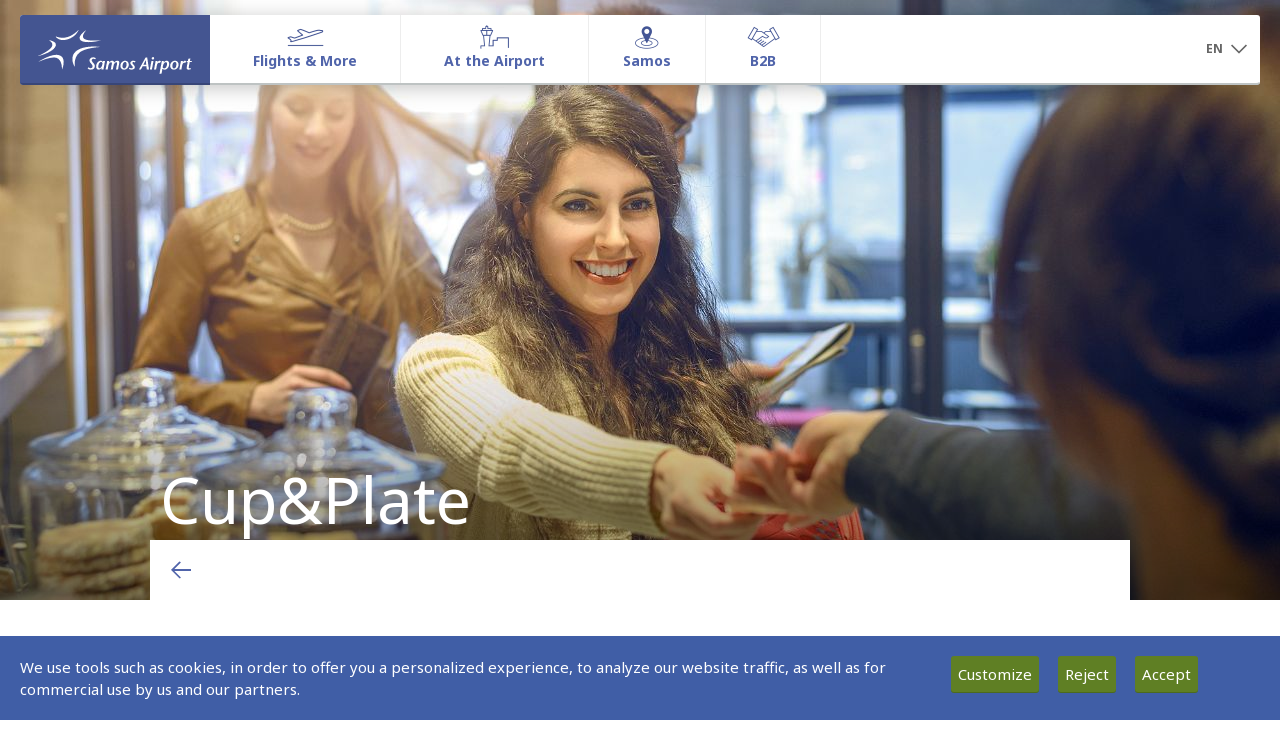

--- FILE ---
content_type: text/html; charset=UTF-8
request_url: https://www.smi-airport.gr/en/shop-detailed-page/shop_id-209/nd_id-1128
body_size: 10942
content:

<script>
    // assign SiteAirportCode to Js Var
    var AirportCodeJsAssign = 'SMI';

</script>



<!DOCTYPE html>
<html class="no-js" lang="en">

<head>

	<title>Cup&Plate | Samos Airport (SMI)</title>
	<meta charset="UTF-8"/>
	<meta http-equiv="X-UA-Compatible" content="IE=edge,chrome=1"/>
	<meta name="title" content="Cup&amp;Plate store is an ideal choice for all travelers looking to combine coffee and food just before boarding. Here you can enjoy a wide variety of beverages"/>
	<meta name="keywords" content="Cup&amp;Plate store is an ideal choice for all travelers looking to combine coffee and food just before boarding. Here you can enjoy a wide variety of beverages"/>
	<meta name="description" content="Cup&amp;Plate store is an ideal choice for all travelers looking to combine coffee and food just before boarding. Here you can enjoy a wide variety of beverages"/>

	<!-- ensure proper rendering and touch zooming -->
	<meta name="viewport" content="width=device-width, initial-scale=1">
	<meta name="apple-mobile-web-app-capable" content="yes"/>
	<meta name="apple-touch-fullscreen" content="yes"/>

	<link rel="shortcut icon" href="/etc/clientlibs/fraport-airport/fraport.base.app/resources/img/favicon.ico">
	<link rel="stylesheet" href="/etc/clientlibs/fraport-airport/fraport.base.app.min.e7046088edf2c71496fba12a96b94b4d.css?1766511249" type="text/css">
	<link rel="stylesheet" href="/etc/clientlibs/fraport-airport/fraport.base.lib.map.min.be2bf8f3159f532967b3082649bcfa44.css?1766511249" type="text/css">
	<link rel="stylesheet" href="/etc/clientlibs/fraport-airport/font-awesome-4.7.0/css/font-awesome.min.css?1766511249" type="text/css">
	
	<script type="text/javascript" src="/etc/clientlibs/fraport-airport/fraport.base.lib.modernizr.min.d72365795bea5c7b99fdf92ceb8d3142.js?1766511249"></script>

	<!--[if lt IE 10]>
	<script type="text/javascript" src="/etc/clientlibs/fraport-airport/fraport.base.lib.ie.min.js"></script>
	<![endif]-->

	<!-- SVG injection for IE -->
	<script type="text/javascript" src="/etc/clientlibs/fraport-airport/fraport.base.lib.svginjector.min.b0085642ed25139877d1ab7e7a146d51.js?1766511249"></script>

    <script src="/templates/custom_js/jquery.min.js?1766511249"></script>
    <script type="text/javascript" src="/templates/custom_js/get_all_site_cookies.js?1766511249"></script>

    	
	<!--<link rel="stylesheet" type="text/css" href="/templates/custom_js/cookies/cookieconsent.css?1766511249"/>
	<script type="text/javascript" src="/templates/custom_js/cookies/cookieconsent.js?1766511249"></script>
	<script type="text/javascript">
		var lang = "en";
	</script>
	<script type="text/javascript" src="/templates/custom_js/cookies/callcookie.js?1766511249"></script>-->

    

        <script type="text/javascript">
			var gdpr_cookies_domain = '.smi-airport.gr';
			var _gat_cookie = '_gat_gtag_UA_97093066_4';
		</script>
	

    <link rel="stylesheet" type="text/css" href="/templates/custom_js/gdpr_cookies/gdpr_cookies.css?1766511249">
		<link rel="stylesheet" type="text/css" href="/etc/clientlibs/fraport-airport/a11y.css?1766511249">
    <script type="text/javascript" src="/templates/custom_js/gdpr_cookies/gdpr_cookies.js?1766511249"></script>
    <script type="text/javascript">
        var lang = "en";
        var gdpr_cookies_link = "/en/smi/cookies";
    </script>
    <script type="text/javascript" src="/templates/custom_js/gdpr_cookies/gdpr_cookies_call.js?1766511249"></script>

    <!--    LAUNCH GOOGLE TAG SERVICES-->
    <script type="text/javascript" src="/templates/custom_js/google_tag_services.js?1766511249"></script>


    <!--    LAUNCH GOOGLE TAG MANAGER-->
    <script>
        var SiteAirportCode = 'SMI';
    </script>
    <script type="text/javascript" src="/templates/custom_js/google_tag_manager.js?1766511249"></script>

</head>


<style>
    #shop_header > header {
        width:77%;
    }

    @media screen and (max-width: 991px) {
        #shop_header > header {
            width:100%;
        }
    }

.fra_clamped_text__copy p {
	padding-bottom: 5px;
}
.floatLeft {
	float:left;
	margin:0 20px 20px 0;
}
.fra_item_link {
	height:100%;
	width:100%;
	display: block;
	background-position: center;
	background-size: cover;
}
.fra_item_link:before {
	content:"";
	height:100%;
    background-image: linear-gradient(to top, rgba(0,0,0,0.5) 0%, rgba(0,0,0,0) 40%);
	display:block;
}
#slider_container {
	height:100%!important;
}
.fra_jumbotron.jumbotron:before {
	padding-bottom:0!important;
}
@media screen and (min-width: 61.875em){
	.headline-badge {
	margin: 0 0 30px 10px;
	content: '';
    position: absolute;
    width: 0;
    height: 0;
    left: 0;
    bottom: -10px;
	}
}
.fra_js_back_button:hover {
	cursor:pointer;
}
.headline-badge{
	position:relative;
	color: #ffffff;
    padding: 5px 10px;
	margin: 0px 0 30px 10px;
    background: #999999;
    display: inline-block;
	font-weight:bold;
	width:auto;
	height:auto;
	}

.headline-badge:before{
	content: '';
    position: absolute;
    width: 0;
    height: 0;
    left: 0;
    bottom: -10px;
    border: 5px solid;
    border-color: #cdd2d2 transparent transparent #cdd2d2;
	}

@media screen and (min-width: 61.875em){
	.retailer-logo{
		float:right;
		border:0;
		margin: 0 0 0 10px;
		}
	}
	
	.retailer-logo{
		margin: 0 0 0 10px;
		font-style: italic;
		vertical-align: middle;
		text-align: right;
		}
		

		
		
		
	/* styling updates start here */

	section.jumbotron{
	
		height:600px;      /*new image height*/		
		background: linear-gradient(to top, rgba(0,0,0,0.5) 0%, rgba(0,0,0,0) 40%);        /*the black gradient*/					
		overflow:hidden;
	}
	
	section.jumbotron img{
		z-index: -1;
	}
	
	
	#shop_header{
		margin: auto;
		max-width: 980px;
	}
	
	.fra_detail_page header.col-md-12 {
		margin-bottom: 20px;
		position: absolute;
		bottom: 50px;
		color: white;
	}
	
	.fra_detail_page .fra_headline_1 {
		color: white;
		margin-bottom: -25px;
	}
	
	
	
	div.fra_clamped_text__copy{
		clear: both;
		padding-top: 2%;
	}
	
	section.col-md-12{
		padding-top: 5%;
	}
	
	
	div.retailer-logo img {
		max-height: 200px;
		max-width: 326px;
		height: auto;
		width: auto !important;
		padding-right: 5px;
		margin-top: -75px;
	}
	
	
	
	@media screen and (max-width: 767px) {
		div.retailer-logo img {
			margin-top: 0;
		}
	}
	
	
	
	
	
		

	/* styling updates end here */

    #category-HZ1.exist-ad{
        padding-bottom: 95px;
    }

    #category-HZ1 > div{
        padding-bottom: 90px;
    }

    .fra_detail_page_article_container > .row:after{
        padding-bottom: 10px;
    }
    .fra_detail_page .fra_detail_aside {
        background: transparent;
    }
</style>


<body>
<style type="text/css">
    @media screen and min-width: 992{
        .sidebar-ads{
            float: right;
        }
    }
</style>
<script type="text/javascript">
    function getDevice(){
        var device = '';
        var width = screen.width;

        console.log(width);
        if(width>1280){
            device = 'desktop';
        }
        else if(width>980 && width<=1280){
            device = 'smalldesktop';
        }
        else if(width>728 && width<=980){
            device = 'tablet';
        }
        else if(width>480 && width<=728){
            device = 'phablet';
        }
        else if(width<=480){
            device = 'mobile';
        }

        return device;
    }

    function setCookie(name,value,days) {
        var expires = "";
        if (days) {
            var date = new Date();
            date.setTime(date.getTime() + (days*24*60*60*1000));
            expires = "; expires=" + date.toUTCString();
        }
        document.cookie = name + "=" + (value || "")  + expires + "; path=/";
    }
    function getCookie(name) {
        var nameEQ = name + "=";
        var ca = document.cookie.split(';');
        for(var i=0;i < ca.length;i++) {
            var c = ca[i];
            while (c.charAt(0)==' ') c = c.substring(1,c.length);
            if (c.indexOf(nameEQ) == 0) return c.substring(nameEQ.length,c.length);
        }
        return null;
    }
    function eraseCookie(name) {
        document.cookie = name+'=; Max-Age=-99999999;';
    }
</script>
<script type="text/javascript">
    var device = getDevice();
    eraseCookie('device');
    setCookie('device',device,1);

    var article_id = "209";

	googletag.cmd.push(function() {
        if(device == 'desktop')
        {
            // if(article_id != ""){
            //     googletag.defineSlot('/166388109/HZ1', [[1280, 90], [980, 90], [728, 90]], 'div-gpt-ad-1490712708321-0').addService(googletag.pubads());
            // }
            // else{
            //     googletag.defineSlot('/166388109/HZ1', [[1280, 90], [980, 90], [728, 90]], 'div-gpt-ad-1490712708321-0').addService(googletag.pubads());
            // }
            //
            // googletag.defineSlot('/166388109/HZ2', [[1280, 90], [980, 90], [728, 90]], 'div-gpt-ad-1490712708321-1').addService(googletag.pubads());
            // googletag.defineSlot('/166388109/HZ3', [[1280, 90], [980, 90], [728, 90]], 'div-gpt-ad-1490712708321-2').addService(googletag.pubads());
            // googletag.defineSlot('/166388109/HZ4', [[1280, 90], [980, 90], [728, 90]], 'div-gpt-ad-1490712708321-3').addService(googletag.pubads());
            // googletag.defineSlot('/166388109/HZ5', [[1280, 90], [980, 90], [728, 90]], 'div-gpt-ad-1490712708321-4').addService(googletag.pubads());
            // googletag.defineSlot('/166388109/HZ6', [[1280, 90], [980, 90], [728, 90]], 'div-gpt-ad-1490712708321-5').addService(googletag.pubads());
            // googletag.defineSlot('/166388109/HZ7', [[1280, 90], [980, 90], [728, 90]], 'div-gpt-ad-1490712708321-6').addService(googletag.pubads());
            // googletag.defineSlot('/166388109/HZ8', [[1280, 90], [980, 90], [728, 90]], 'div-gpt-ad-1490712708321-7').addService(googletag.pubads());
            // googletag.defineSlot('/166388109/HZ9', [[1280, 90], [980, 90], [728, 90]], 'div-gpt-ad-1490712708321-8').addService(googletag.pubads());
            // googletag.defineSlot('/166388109/HZ10', [[1280, 90], [980, 90], [728, 90]], 'div-gpt-ad-1490712708321-9').addService(googletag.pubads());
            // googletag.defineSlot('/166388109/RC1', [[225, 225], [225, 600]], 'div-gpt-ad-1532527065725-0').addService(googletag.pubads());
            // googletag.defineSlot('/166388109/RC2', [[225, 225], [225, 600]], 'div-gpt-ad-1532527065725-1').addService(googletag.pubads());
            // googletag.defineSlot('/166388109/RC3', [[225, 225], [225, 600]], 'div-gpt-ad-1532527065725-2').addService(googletag.pubads());

            if(article_id != ""){
                googletag.defineSlot('/166388109/HZ1', [[1280, 90], [980, 90]], 'div-gpt-ad-1490712708321-0').addService(googletag.pubads());
            }
            else{
                googletag.defineSlot('/166388109/HZ1', [[1280, 90], [980, 90]], 'div-gpt-ad-1490712708321-0').addService(googletag.pubads());
            }

            googletag.defineSlot('/166388109/HZ2', [[1280, 90], [980, 90]], 'div-gpt-ad-1490712708321-1').addService(googletag.pubads());
            googletag.defineSlot('/166388109/HZ3', [[1280, 90], [980, 90]], 'div-gpt-ad-1490712708321-2').addService(googletag.pubads());
            googletag.defineSlot('/166388109/HZ4', [[1280, 90], [980, 90]], 'div-gpt-ad-1490712708321-3').addService(googletag.pubads());
            googletag.defineSlot('/166388109/HZ5', [[1280, 90], [980, 90]], 'div-gpt-ad-1490712708321-4').addService(googletag.pubads());
            googletag.defineSlot('/166388109/HZ6', [[1280, 90], [980, 90]], 'div-gpt-ad-1490712708321-5').addService(googletag.pubads());
            googletag.defineSlot('/166388109/HZ7', [[1280, 90], [980, 90]], 'div-gpt-ad-1490712708321-6').addService(googletag.pubads());
            googletag.defineSlot('/166388109/HZ8', [[1280, 90], [980, 90]], 'div-gpt-ad-1490712708321-7').addService(googletag.pubads());
            googletag.defineSlot('/166388109/HZ9', [[1280, 90], [980, 90]], 'div-gpt-ad-1490712708321-8').addService(googletag.pubads());
            googletag.defineSlot('/166388109/HZ10', [[1280, 90], [980, 90]], 'div-gpt-ad-1490712708321-9').addService(googletag.pubads());
            googletag.defineSlot('/166388109/RC1', [[225, 225], [225, 600]], 'div-gpt-ad-1532527065725-0').addService(googletag.pubads());
            googletag.defineSlot('/166388109/RC2', [[225, 225], [225, 600]], 'div-gpt-ad-1532527065725-1').addService(googletag.pubads());
            googletag.defineSlot('/166388109/RC3', [[225, 225], [225, 600]], 'div-gpt-ad-1532527065725-2').addService(googletag.pubads());

        }
        else if(device == 'smalldesktop')
        {
            googletag.defineSlot('/166388109/HZ1', [[980, 90], [728, 90]], 'div-gpt-ad-1490712708321-0').addService(googletag.pubads());
            googletag.defineSlot('/166388109/HZ2', [[980, 90], [728, 90]], 'div-gpt-ad-1490712708321-1').addService(googletag.pubads());
            googletag.defineSlot('/166388109/HZ3', [[980, 90], [728, 90]], 'div-gpt-ad-1490712708321-2').addService(googletag.pubads());
            googletag.defineSlot('/166388109/HZ4', [[980, 90], [728, 90]], 'div-gpt-ad-1490712708321-3').addService(googletag.pubads());
            googletag.defineSlot('/166388109/HZ5', [[980, 90], [728, 90]], 'div-gpt-ad-1490712708321-4').addService(googletag.pubads());
            googletag.defineSlot('/166388109/HZ6', [[980, 90], [728, 90]], 'div-gpt-ad-1490712708321-5').addService(googletag.pubads());
            googletag.defineSlot('/166388109/HZ7', [[980, 90], [728, 90]], 'div-gpt-ad-1490712708321-6').addService(googletag.pubads());
            googletag.defineSlot('/166388109/HZ8', [[980, 90], [728, 90]], 'div-gpt-ad-1490712708321-7').addService(googletag.pubads());
            googletag.defineSlot('/166388109/HZ9', [[980, 90], [728, 90]], 'div-gpt-ad-1490712708321-8').addService(googletag.pubads());
            googletag.defineSlot('/166388109/HZ10', [[980, 90], [728, 90]], 'div-gpt-ad-1490712708321-9').addService(googletag.pubads());
            googletag.defineSlot('/166388109/RC1', [[225, 225], [225, 600]], 'div-gpt-ad-1532527065725-0').addService(googletag.pubads());
            googletag.defineSlot('/166388109/RC2', [[225, 225], [225, 600]], 'div-gpt-ad-1532527065725-1').addService(googletag.pubads());
            googletag.defineSlot('/166388109/RC3', [[225, 225], [225, 600]], 'div-gpt-ad-1532527065725-2').addService(googletag.pubads());
        }
        else if(device == 'tablet')
        {
            googletag.defineSlot('/166388109/HZ1', [[728, 90], [468, 60]], 'div-gpt-ad-1490712708321-0').addService(googletag.pubads());
            googletag.defineSlot('/166388109/HZ2', [[728, 90], [468, 60]], 'div-gpt-ad-1490712708321-1').addService(googletag.pubads());
            googletag.defineSlot('/166388109/HZ3', [[728, 90], [468, 60]], 'div-gpt-ad-1490712708321-2').addService(googletag.pubads());
            googletag.defineSlot('/166388109/HZ4', [[728, 90], [468, 60]], 'div-gpt-ad-1490712708321-3').addService(googletag.pubads());
            googletag.defineSlot('/166388109/HZ5', [[728, 90], [468, 60]], 'div-gpt-ad-1490712708321-4').addService(googletag.pubads());
            googletag.defineSlot('/166388109/HZ6', [[728, 90], [468, 60]], 'div-gpt-ad-1490712708321-5').addService(googletag.pubads());
            googletag.defineSlot('/166388109/HZ7', [[728, 90], [468, 60]], 'div-gpt-ad-1490712708321-6').addService(googletag.pubads());
            googletag.defineSlot('/166388109/HZ8', [[728, 90], [468, 60]], 'div-gpt-ad-1490712708321-7').addService(googletag.pubads());
            googletag.defineSlot('/166388109/HZ9', [[728, 90], [468, 60]], 'div-gpt-ad-1490712708321-8').addService(googletag.pubads());
            googletag.defineSlot('/166388109/HZ10', [[728, 90], [468, 60]], 'div-gpt-ad-1490712708321-9').addService(googletag.pubads());
            googletag.defineSlot('/166388109/RC1', [[225, 225], [225, 600]], 'div-gpt-ad-1532527065725-0').addService(googletag.pubads());
            googletag.defineSlot('/166388109/RC2', [[225, 225], [225, 600]], 'div-gpt-ad-1532527065725-1').addService(googletag.pubads());
            googletag.defineSlot('/166388109/RC3', [[225, 225], [225, 600]], 'div-gpt-ad-1532527065725-2').addService(googletag.pubads());
        }
        else if(device == 'phablet')
        {
            googletag.defineSlot('/166388109/HZ1', [[468, 60], [320, 50]], 'div-gpt-ad-1490712708321-0').addService(googletag.pubads());
            googletag.defineSlot('/166388109/HZ2', [[468, 60], [320, 50]], 'div-gpt-ad-1490712708321-1').addService(googletag.pubads());
            googletag.defineSlot('/166388109/HZ3', [[468, 60], [320, 50]], 'div-gpt-ad-1490712708321-2').addService(googletag.pubads());
            googletag.defineSlot('/166388109/HZ4', [[468, 60], [320, 50]], 'div-gpt-ad-1490712708321-3').addService(googletag.pubads());
            googletag.defineSlot('/166388109/HZ5', [[468, 60], [320, 50]], 'div-gpt-ad-1490712708321-4').addService(googletag.pubads());
            googletag.defineSlot('/166388109/HZ6', [[468, 60], [320, 50]], 'div-gpt-ad-1490712708321-5').addService(googletag.pubads());
            googletag.defineSlot('/166388109/HZ7', [[468, 60], [320, 50]], 'div-gpt-ad-1490712708321-6').addService(googletag.pubads());
            googletag.defineSlot('/166388109/HZ8', [[468, 60], [320, 50]], 'div-gpt-ad-1490712708321-7').addService(googletag.pubads());
            googletag.defineSlot('/166388109/HZ9', [[468, 60], [320, 50]], 'div-gpt-ad-1490712708321-8').addService(googletag.pubads());
            googletag.defineSlot('/166388109/HZ10', [[468, 60], [320, 50]], 'div-gpt-ad-1490712708321-9').addService(googletag.pubads());
            googletag.defineSlot('/166388109/RC1', [225, 600], 'div-gpt-ad-1532527065725-0').addService(googletag.pubads());
            googletag.defineSlot('/166388109/RC2', [225, 600], 'div-gpt-ad-1532527065725-1').addService(googletag.pubads());
            googletag.defineSlot('/166388109/RC3', [225, 600], 'div-gpt-ad-1532527065725-2').addService(googletag.pubads());
        }
        else if(device == 'mobile')
        {
            googletag.defineSlot('/166388109/HZ1', [320, 50], 'div-gpt-ad-1490712708321-0').addService(googletag.pubads());
            googletag.defineSlot('/166388109/HZ2', [320, 50], 'div-gpt-ad-1490712708321-1').addService(googletag.pubads());
            googletag.defineSlot('/166388109/HZ3', [320, 50], 'div-gpt-ad-1490712708321-2').addService(googletag.pubads());
            googletag.defineSlot('/166388109/HZ4', [320, 50], 'div-gpt-ad-1490712708321-3').addService(googletag.pubads());
            googletag.defineSlot('/166388109/HZ5', [320, 50], 'div-gpt-ad-1490712708321-4').addService(googletag.pubads());
            googletag.defineSlot('/166388109/HZ6', [320, 50], 'div-gpt-ad-1490712708321-5').addService(googletag.pubads());
            googletag.defineSlot('/166388109/HZ7', [320, 50], 'div-gpt-ad-1490712708321-6').addService(googletag.pubads());
            googletag.defineSlot('/166388109/HZ8', [320, 50], 'div-gpt-ad-1490712708321-7').addService(googletag.pubads());
            googletag.defineSlot('/166388109/HZ9', [320, 50], 'div-gpt-ad-1490712708321-8').addService(googletag.pubads());
            googletag.defineSlot('/166388109/HZ10', [320, 50], 'div-gpt-ad-1490712708321-9').addService(googletag.pubads());
            googletag.defineSlot('/166388109/RC1', [225, 600], 'div-gpt-ad-1532527065725-0').addService(googletag.pubads());
            googletag.defineSlot('/166388109/RC2', [225, 600], 'div-gpt-ad-1532527065725-1').addService(googletag.pubads());
            googletag.defineSlot('/166388109/RC3', [225, 600], 'div-gpt-ad-1532527065725-2').addService(googletag.pubads());
        }
        else
        {
            //do stuff
        }

        googletag.pubads().enableSingleRequest();
        googletag.pubads().collapseEmptyDivs();
        googletag.pubads().addEventListener('slotRenderEnded', function(event) {
            var is_empty = event.isEmpty;
            var ad_id = event.slot.o.m;

            if(
                ad_id == 'div-gpt-ad-1532527065725-0' ||
                ad_id == 'div-gpt-ad-1532527065725-1' ||
                ad_id == 'div-gpt-ad-1532527065725-2'
            ){
                if(!is_empty){
                    $(".fra_detail_aside").removeClass('empty-RC-ad');
                }
            }
            else if(ad_id == 'div-gpt-ad-1490712708321-0'){
                if(!is_empty){
                    $("#category-HZ1").addClass('exist-ad');

                    var ad_id_array = ad_id.split("-");
                    var ad_id_order = ad_id_array[4];
                    ad_id_order++;
                    $("#dfp-zone-"+ad_id_order).addClass('exist-ad');
                }
            }
            else{
                if(!is_empty){
                    var ad_id_array = ad_id.split("-");
                    var ad_id_order = ad_id_array[4];
                    ad_id_order++;
                    $("#dfp-zone-"+ad_id_order).addClass('exist-ad');
                }
            }
        });

        googletag.pubads().setTargeting("SMI_EN",["Shops","209"]).setTargeting("render_type", ["desktop"]);

        googletag.enableServices();
    });
</script>

<div class="fra_page ">

		
<style>
	.fra_megadrop > .col-lg-12 > li > .fra_megadrop_img_wrapper
	{
		width: 100%;
	}
	
	.fra_megadrop > .col-lg-12 > li > .fra_megadrop_img_wrapper > img
	{
		max-height: 315px;
	}
	
	.fra_megadrop .nav .fra_megadrop_item > p
	{
		color: #666;
		cursor: default;
	}
	
	@media (min-width: 992px)
	{
		.fra_active .fra_megadrop > .col-lg-12:after
		{
			width: -webkit-calc(100% - -10px);
			width: -moz-calc(100% - -10px);
			width: calc(100% - -10px);
		}
	}
</style>

	<header class="fra_header">
		<nav class="navbar navbar-fixed-top fra_active fra_js_header">
			<div class="container-fluid fra_container__header">
				<div class="fra_mainnav">
					<div class="navbar-header">
						<button class="navbar-toggle fra_js_open_offcanvas" type="button" aria-label="Open navigation menu">
							<svg role="presentation" class="icon">
								<use xlink:href="#icon-menu"></use>
							</svg>
						</button>
                                                <a href="/en" class="fra_logo_wrapper" style="text-decoration:none;" aria-label="Homepage">
                            <img src="/content/images/logos/SMIlogo.svg?1766511249" style="width:100%;" alt="SMIlogo"/>
                        </a>
                        					</div>

					<div class="navmenu-fixed-left fra_navbar_offcanvas">
						<ul class="nav navbar-nav fra_js_navbar_left">
							<!-- header bar with close icon -->
							<li class="fra_close_offcanvas fra_js_close_offcanvas visible-xs-block">
								<svg role="presentation" class="icon">
									<use xlink:href="#icon-close"></use>
								</svg>
							</li>

							<!-- slider navigation -->
							<li class="dropdown fra_dropdown_offcanvas visible-xs">
								<!-- dropdown comes via JS, SVG must be there already -->
								<a aria-expanded="false" role="button" data-toggle="dropdown" class="dropdown-toggle" aria-label="Toggle navigation menu">
									<span class="fra_dropdown_icon_wrapper">
										<svg role="presentation" class="icon">
											<use xlink:href="#icon-dropdown"></use>
										</svg>
									</span>
								</a>
								<ul class="dropdown-menu"></ul>
							</li>

							<!-- slider container -->
							<li class="fra_slider_container_wrapper">
								<ul class="nav fra_slider_container fra_js_slider_container">
								
														
									<li class="fra_mainnav_item fra_current" data-index="0">
										<div class="fra_mainnav_label_container">
											<img src="data:image/svg+xml;charset=utf8,%3Csvg%20xmlns='http://www.w3.org/2000/svg'%3E%3C/svg%3E"  style="margin-top:10px; margin-bottom:-22px;background-image: url('/uploads/sys_media/0/316/flightsmenuicon.png');background-position-x: 0px;" width="45" height="24" alt="Flights & More">
											<div class="fra_mainnav_label">Flights & More</div>
											<div class="fra_mainnav_label__spacer">Flights & More</div>
											
											<span class="fra_mainnav_label__addition">
																						</span>
										</div>

										<div class="fra_megadrop" style="background: white;">
											
																						
											<ul class="nav col-xs-3 col-sm-3 col-md-6 col-lg-6" data-index="0">
												<!-- slider container -->
												<li class="fra_megadrop_item hidden-xs">
													<h1 class="fra_headline_6"><!--fra_current-->
													<a href="/en/flights--more/flights--destinations" aria-label="Flights & Destinations">Flights & Destinations</a>
													</h1>
												</li>
												<li class="fra_megadrop_item hidden-xs">
													<a class="fra_megadrop_img_wrapper" href="/en/flights--more/flights--destinations" aria-label="View Flights & Destinations">
														<img src="/uploads/sys_media/0/324/menu-iStock-576926224_1280x720.jpg" alt="Flights & Destinations" />
													</a>
												</li>
												
												

																								<li class="fra_megadrop_item">
												<a class="btn-link fra_btn_icon fra_btn_icon__left" href="/en/flights--more/flights--destinations#arrivals--departures" aria-label="Arrivals & Departures">
												<span class="fra_icon">
												<svg role="presentation" class="icon">
												<use xlink:href="#icon-arrow-right"></use>
												</svg>
												</span>
												<span class="fra_single_line_clamp fra_icon_link">
												Arrivals & Departures												</span>
												</a>
												</li>
																								<li class="fra_megadrop_item">
												<a class="btn-link fra_btn_icon fra_btn_icon__left" href="/en/flights--more/flights--destinations#airlines" aria-label="Airlines">
												<span class="fra_icon">
												<svg role="presentation" class="icon">
												<use xlink:href="#icon-arrow-right"></use>
												</svg>
												</span>
												<span class="fra_single_line_clamp fra_icon_link">
												Airlines												</span>
												</a>
												</li>
																								<li class="fra_megadrop_item">
												<a class="btn-link fra_btn_icon fra_btn_icon__left" href="/en/flights--more/flights--destinations#destinations" aria-label="Destinations">
												<span class="fra_icon">
												<svg role="presentation" class="icon">
												<use xlink:href="#icon-arrow-right"></use>
												</svg>
												</span>
												<span class="fra_single_line_clamp fra_icon_link">
												Destinations												</span>
												</a>
												</li>
																							</ul>

																						
											<ul class="nav col-xs-3 col-sm-3 col-md-6 col-lg-6" data-index="1">
												<!-- slider container -->
												<li class="fra_megadrop_item hidden-xs">
													<h1 class="fra_headline_6"><!--fra_current-->
													<a href="/en/flights--more/airport-information" aria-label="Airport information">Airport information</a>
													</h1>
												</li>
												<li class="fra_megadrop_item hidden-xs">
													<a class="fra_megadrop_img_wrapper" href="/en/flights--more/airport-information" aria-label="View Airport information">
														<img src="/uploads/sys_media/0/323/menu-iStock-585151926_1280x720.jpg" alt="Airport information" />
													</a>
												</li>
												
												

																								<li class="fra_megadrop_item">
												<a class="btn-link fra_btn_icon fra_btn_icon__left" href="/en/flights--more/airport-information#to--from-the-airport" aria-label="To & From the Airport">
												<span class="fra_icon">
												<svg role="presentation" class="icon">
												<use xlink:href="#icon-arrow-right"></use>
												</svg>
												</span>
												<span class="fra_single_line_clamp fra_icon_link">
												To & From the Airport												</span>
												</a>
												</li>
																								<li class="fra_megadrop_item">
												<a class="btn-link fra_btn_icon fra_btn_icon__left" href="/en/category-detailed/ctg_id-329/nd_id-1096" aria-label="Parking">
												<span class="fra_icon">
												<svg role="presentation" class="icon">
												<use xlink:href="#icon-arrow-right"></use>
												</svg>
												</span>
												<span class="fra_single_line_clamp fra_icon_link">
												Parking												</span>
												</a>
												</li>
																								<li class="fra_megadrop_item">
												<a class="btn-link fra_btn_icon fra_btn_icon__left" href="/en/flights--more/airport-information#passengers-information" aria-label="Passengers Information">
												<span class="fra_icon">
												<svg role="presentation" class="icon">
												<use xlink:href="#icon-arrow-right"></use>
												</svg>
												</span>
												<span class="fra_single_line_clamp fra_icon_link">
												Passengers Information												</span>
												</a>
												</li>
																							</ul>

												

										</div>
									</li>
							   
									
														
									<li class="fra_mainnav_item fra_current" data-index="1">
										<div class="fra_mainnav_label_container">
											<img src="data:image/svg+xml;charset=utf8,%3Csvg%20xmlns='http://www.w3.org/2000/svg'%3E%3C/svg%3E"  style="margin-top:10px; margin-bottom:-22px;background-image: url('/uploads/sys_media/0/318/thessmenuicon.png');background-position-x: 0px;" width="45" height="24" alt="At the Airport">
											<div class="fra_mainnav_label">At the Airport</div>
											<div class="fra_mainnav_label__spacer">At the Airport</div>
											
											<span class="fra_mainnav_label__addition">
																						</span>
										</div>

										<div class="fra_megadrop" style="background: white;">
											
																						
											<ul class="nav col-xs-3 col-sm-3 col-md-6 col-lg-6" data-index="0">
												<!-- slider container -->
												<li class="fra_megadrop_item hidden-xs">
													<h1 class="fra_headline_6"><!--fra_current-->
													<a href="/en/at-the-airport/shop--dine" aria-label="Shop & Dine">Shop & Dine</a>
													</h1>
												</li>
												<li class="fra_megadrop_item hidden-xs">
													<a class="fra_megadrop_img_wrapper" href="/en/at-the-airport/shop--dine" aria-label="View Shop & Dine">
														<img src="/uploads/sys_media/0/330/menu-shutterstock_416876203_new_1280x720.jpg" alt="Shop & Dine" />
													</a>
												</li>
												
												

																								<li class="fra_megadrop_item">
												<a class="btn-link fra_btn_icon fra_btn_icon__left" href="/en/shop-detailed-page/shop_id-114/nd_id-1099" aria-label="Hellenic Duty Free Shops">
												<span class="fra_icon">
												<svg role="presentation" class="icon">
												<use xlink:href="#icon-arrow-right"></use>
												</svg>
												</span>
												<span class="fra_single_line_clamp fra_icon_link">
												Hellenic Duty Free Shops												</span>
												</a>
												</li>
																								<li class="fra_megadrop_item">
												<a class="btn-link fra_btn_icon fra_btn_icon__left" href="/en/at-the-airport/shop--dine#restaurants--cafes" aria-label="Restaurants & Cafes">
												<span class="fra_icon">
												<svg role="presentation" class="icon">
												<use xlink:href="#icon-arrow-right"></use>
												</svg>
												</span>
												<span class="fra_single_line_clamp fra_icon_link">
												Restaurants & Cafes												</span>
												</a>
												</li>
																							</ul>

																						
											<ul class="nav col-xs-3 col-sm-3 col-md-6 col-lg-6" data-index="1">
												<!-- slider container -->
												<li class="fra_megadrop_item hidden-xs">
													<h1 class="fra_headline_6"><!--fra_current-->
													<a href="/en/at-the-airport/airport-services" aria-label="Airport Services">Airport Services</a>
													</h1>
												</li>
												<li class="fra_megadrop_item hidden-xs">
													<a class="fra_megadrop_img_wrapper" href="/en/at-the-airport/airport-services" aria-label="View Airport Services">
														<img src="/uploads/sys_media/0/326/menu-iStock-498314423_560x315.jpg" alt="Airport Services" />
													</a>
												</li>
												
												

																								<li class="fra_megadrop_item">
												<a class="btn-link fra_btn_icon fra_btn_icon__left" href="/en/category-detailed/ctg_id-753/nd_id-1790" aria-label="Lost Property">
												<span class="fra_icon">
												<svg role="presentation" class="icon">
												<use xlink:href="#icon-arrow-right"></use>
												</svg>
												</span>
												<span class="fra_single_line_clamp fra_icon_link">
												Lost Property												</span>
												</a>
												</li>
																								<li class="fra_megadrop_item">
												<a class="btn-link fra_btn_icon fra_btn_icon__left" href="/en/category-detailed/ctg_id-342/nd_id-1103" aria-label="First Aid">
												<span class="fra_icon">
												<svg role="presentation" class="icon">
												<use xlink:href="#icon-arrow-right"></use>
												</svg>
												</span>
												<span class="fra_single_line_clamp fra_icon_link">
												First Aid												</span>
												</a>
												</li>
																								<li class="fra_megadrop_item">
												<a class="btn-link fra_btn_icon fra_btn_icon__left" href="/en/category-detailed/ctg_id-595/nd_id-1104" aria-label="ATMs">
												<span class="fra_icon">
												<svg role="presentation" class="icon">
												<use xlink:href="#icon-arrow-right"></use>
												</svg>
												</span>
												<span class="fra_single_line_clamp fra_icon_link">
												ATMs												</span>
												</a>
												</li>
																								<li class="fra_megadrop_item">
												<a class="btn-link fra_btn_icon fra_btn_icon__left" href="/en/category-detailed/ctg_id-347/nd_id-1123" aria-label="Car Rental">
												<span class="fra_icon">
												<svg role="presentation" class="icon">
												<use xlink:href="#icon-arrow-right"></use>
												</svg>
												</span>
												<span class="fra_single_line_clamp fra_icon_link">
												Car Rental												</span>
												</a>
												</li>
																								<li class="fra_megadrop_item">
												<a class="btn-link fra_btn_icon fra_btn_icon__left" href="/en/category-detailed/ctg_id-346/nd_id-1124" aria-label="Internet Access (WiFi)">
												<span class="fra_icon">
												<svg role="presentation" class="icon">
												<use xlink:href="#icon-arrow-right"></use>
												</svg>
												</span>
												<span class="fra_single_line_clamp fra_icon_link">
												Internet Access (WiFi)												</span>
												</a>
												</li>
																							</ul>

												

										</div>
									</li>
							   
									
														
									<li class="fra_mainnav_item fra_current" data-index="2">
										<div class="fra_mainnav_label_container">
											<img src="data:image/svg+xml;charset=utf8,%3Csvg%20xmlns='http://www.w3.org/2000/svg'%3E%3C/svg%3E"  style="margin-top:10px; margin-bottom:-22px;background-image: url('/uploads/sys_media/0/317/attheairportmenuicon.png');background-position-x: 0px;" width="45" height="24" alt="Samos">
											<div class="fra_mainnav_label">Samos</div>
											<div class="fra_mainnav_label__spacer">Samos</div>
											
											<span class="fra_mainnav_label__addition">
																						</span>
										</div>

										<div class="fra_megadrop">
											
																						
											<ul class="nav col-xs-3 col-sm-3 col-md-12 col-lg-12" data-index="0">
												<!-- slider container -->
												<li class="fra_megadrop_item hidden-xs">
													<h1 class="fra_headline_6"><!--fra_current-->
													<a href="/en/category-detailed/ctg_id-355/nd_id-1091" aria-label="Welcome to Samos">Welcome to Samos</a>
													</h1>
												</li>
												<li class="fra_megadrop_item hidden-xs">
													<a class="fra_megadrop_img_wrapper" href="/en/category-detailed/ctg_id-355/nd_id-1091" aria-label="View Welcome to Samos">
														<img src="/uploads/sys_media/0/442/fullmenu-1_iStock-4761959251160x315.jpg" alt="Welcome to Samos" />
													</a>
												</li>
												<li class="fra_megadrop_item hidden-xs">
													<p>
														<p>Surely Empress Cleopatra and Anthony knew better when, in Roman times, they used to take prolonged holidays on Samos, “surrendering themselves over to the feasting” as Plutarch wrote.</p>													</p>
												</li>
												
												

																								<li class="fra_megadrop_item">
													<a class="btn-link fra_btn_icon fra_btn_icon__left" href="/en/category-detailed/ctg_id-355/nd_id-1131" aria-label="Learn More">
														<span class="fra_icon">
															<svg role="presentation" class="icon">
																<use xlink:href="#icon-arrow-right"></use>
															</svg>
														</span>
														<span class="fra_single_line_clamp fra_icon_link">
															Learn More														</span>
													</a>
												</li>
																							</ul>

												

										</div>
									</li>
							   
									
														
									<li class="fra_mainnav_item fra_current" data-index="3">
										<div class="fra_mainnav_label_container">
											<img src="data:image/svg+xml;charset=utf8,%3Csvg%20xmlns='http://www.w3.org/2000/svg'%3E%3C/svg%3E"  style="margin-top:10px; margin-bottom:-22px;background-image: url('/uploads/sys_media/0/319/B2BMenuIcon.png');background-position-x: 0px;" width="45" height="24" alt="Β2Β">
											<div class="fra_mainnav_label">Β2Β</div>
											<div class="fra_mainnav_label__spacer">Β2Β</div>
											
											<span class="fra_mainnav_label__addition">
																						</span>
										</div>

										<div class="fra_megadrop" style="background: white;">
											
																						
											<ul class="nav col-xs-3 col-sm-3 col-md-6 col-lg-6" data-index="0">
												<!-- slider container -->
												<li class="fra_megadrop_item hidden-xs">
													<h1 class="fra_headline_6"><!--fra_current-->
													<a href="/en/b2b/aeronautical-activities" aria-label="Aeronautical Activities">Aeronautical Activities</a>
													</h1>
												</li>
												<li class="fra_megadrop_item hidden-xs">
													<a class="fra_megadrop_img_wrapper" href="/en/b2b/aeronautical-activities" aria-label="View Aeronautical Activities">
														<img src="/uploads/sys_media/0/327/menu-iStock-627341480_560x315.jpg" alt="Aeronautical Activities" />
													</a>
												</li>
												
												

																								<li class="fra_megadrop_item">
												<a class="btn-link fra_btn_icon fra_btn_icon__left" href="/en/category-detailed/ctg_id-356/nd_id-1115" aria-label="Airport charges and fees">
												<span class="fra_icon">
												<svg role="presentation" class="icon">
												<use xlink:href="#icon-arrow-right"></use>
												</svg>
												</span>
												<span class="fra_single_line_clamp fra_icon_link">
												Airport charges and fees												</span>
												</a>
												</li>
																								<li class="fra_megadrop_item">
												<a class="btn-link fra_btn_icon fra_btn_icon__left" href="/en/category-detailed/ctg_id-352/nd_id-1116" aria-label="Aviation Marketing">
												<span class="fra_icon">
												<svg role="presentation" class="icon">
												<use xlink:href="#icon-arrow-right"></use>
												</svg>
												</span>
												<span class="fra_single_line_clamp fra_icon_link">
												Aviation Marketing												</span>
												</a>
												</li>
																								<li class="fra_megadrop_item">
												<a class="btn-link fra_btn_icon fra_btn_icon__left" href="/en/category-detailed/ctg_id-580/nd_id-1633" aria-label="General Aviation">
												<span class="fra_icon">
												<svg role="presentation" class="icon">
												<use xlink:href="#icon-arrow-right"></use>
												</svg>
												</span>
												<span class="fra_single_line_clamp fra_icon_link">
												General Aviation												</span>
												</a>
												</li>
																							</ul>

																						
											<ul class="nav col-xs-3 col-sm-3 col-md-6 col-lg-6" data-index="1">
												<!-- slider container -->
												<li class="fra_megadrop_item hidden-xs">
													<h1 class="fra_headline_6"><!--fra_current-->
													<a href="/en/b2b/commercial-activities" aria-label="Commercial Activities">Commercial Activities</a>
													</h1>
												</li>
												<li class="fra_megadrop_item hidden-xs">
													<a class="fra_megadrop_img_wrapper" href="/en/b2b/commercial-activities" aria-label="View Commercial Activities">
														<img src="/uploads/sys_media/0/328/menu-iStock-469447028_1280x720.jpg" alt="Commercial Activities" />
													</a>
												</li>
												
												

																								<li class="fra_megadrop_item">
												<a class="btn-link fra_btn_icon fra_btn_icon__left" href="/en/category-detailed/ctg_id-350/nd_id-1117" aria-label="Partnership Opportunities">
												<span class="fra_icon">
												<svg role="presentation" class="icon">
												<use xlink:href="#icon-arrow-right"></use>
												</svg>
												</span>
												<span class="fra_single_line_clamp fra_icon_link">
												Partnership Opportunities												</span>
												</a>
												</li>
																								<li class="fra_megadrop_item">
												<a class="btn-link fra_btn_icon fra_btn_icon__left" href="/en/category-detailed/ctg_id-353/nd_id-1118" aria-label="Advertising at the Airport">
												<span class="fra_icon">
												<svg role="presentation" class="icon">
												<use xlink:href="#icon-arrow-right"></use>
												</svg>
												</span>
												<span class="fra_single_line_clamp fra_icon_link">
												Advertising at the Airport												</span>
												</a>
												</li>
																								<li class="fra_megadrop_item">
												<a class="btn-link fra_btn_icon fra_btn_icon__left" href="/en/category-detailed/ctg_id-354/nd_id-1119" aria-label="Events & Promotions">
												<span class="fra_icon">
												<svg role="presentation" class="icon">
												<use xlink:href="#icon-arrow-right"></use>
												</svg>
												</span>
												<span class="fra_single_line_clamp fra_icon_link">
												Events & Promotions												</span>
												</a>
												</li>
																								<li class="fra_megadrop_item">
												<a class="btn-link fra_btn_icon fra_btn_icon__left" href="/en/category-detailed/ctg_id-737/nd_id-1776" aria-label="Fast Lane service">
												<span class="fra_icon">
												<svg role="presentation" class="icon">
												<use xlink:href="#icon-arrow-right"></use>
												</svg>
												</span>
												<span class="fra_single_line_clamp fra_icon_link">
												Fast Lane service												</span>
												</a>
												</li>
																							</ul>

												

										</div>
									</li>
							   
									
								

								</ul>				
							</li>
    
							<!-- Megadrop footer list -->
							<li id="fra_megadrop_footer_left" class="fra_megadrop fra_megadrop__footer">
								<ul class="fra_megadrop_footer_list" style="padding:0 0 0 0;">
																																			</ul>
							</li>
							
														
							<li class="fra_search_link fra_js_searchfield_trigger visible-xs">
							
								<li class="fra_mainnav_item fra_langselect dropdown fra_js_dropdown visible-xs" style="width:100%;">
									<a aria-expanded="false" role="button" data-toggle="dropdown" class="dropdown-toggle" href="#" style="top:560px;" aria-label="Select language">
										<span style="text-transform:uppercase; color:#666; background-color:#fff;">EN</span>
										<span class="fra_dropdown_icon_wrapper" style="background-color:#fff;">
											<svg role="presentation" class="icon hidden-xs">
												<use xlink:href="#icon-dropdown"></use>
											</svg>
											<svg role="presentation" class="icon visible-xs" style="fill:#666;">
												<use xlink:href="#icon-link"></use>
											</svg>
										</span>
									</a>
									<ul role="menu" class="dropdown-menu" style="position:absolute;">
										<li style="margin-top:440px;position:absolute;">
											<a href="/el/shop-detailed-page/shop_id-209/nd_id-1128" style="background-color:#3c3c3c; color:#fff; border-top:1px solid #bec3c3; border-bottom: 1px solid #bec3c3;" aria-label="Switch to Greek">GR</a>
										</li>
										<li style="margin-top:502px;position:absolute;">
											<a href="/en/shop-detailed-page/shop_id-209/nd_id-1128" style="background-color:#3c3c3c; color:#fff;" aria-label="Switch to English">EN</a>
										</li>
									</ul>
									<span class="fra_back_btn fra_icon" style="top:501px;">
										<svg class="icon" role="presentation" style="fill:#fff;">
											<use xlink:href="#icon-link"></use>
										</svg>
									</span>
								</li>
							</li>
						</ul>
											</div>					
										<div class="navbar-nav navbar-right">
												<ul class="nav navmenu-fixed-right fra_navbar_offcanvas fra_js_navbar_right">
														<li class="dropdown fra_dropdown_offcanvas visible-xs">
								<a aria-expanded="false" role="button" data-toggle="dropdown" class="dropdown-toggle" href="#">
									<span class="fra_dropdown_icon_wrapper">
										<svg role="presentation" class="icon">
											<use xlink:href="#icon-dropdown"></use>
										</svg>
									</span>
								</a>
								<ul class="dropdown-menu"></ul>
							</li>
							
														<li class="fra_mainnav_item fra_service_nav_btn">
																								<div class="fra_megadrop">
									<div class="fra_servicenav_content fra_js_servicenav_content">
																																																		<ul id="fra_external_minicart" class="nav col-sm-3 fra_minicart" data-index="3">
											<li class="fra_megadrop_item">  
												<h1 class="fra_headline_6">
													<a href="#" aria-label="Megadrop Item Link"></a>
												</h1>
												<a class="fra_megadrop_img_wrapper" href="#" aria-label="Megadrop Image Wrapper Link">
													<img src="#" alt="" height="146" width="260" data-original="#"/>
												</a>   
												<p class="fra_copy_8"></p> 
												<div>
													<div>
														<div class="fra_rich_text"></div>  
													</div>
												</div>
												<a class="btn-link fra_btn_icon fra_btn_icon__left" href="#" aria-label="Megadrop Icon Link - Right Arrow">
													<span class="fra_icon">
														<svg role="presentation" class="icon">
															<use xlink:href="#icon-arrow-right"/>
														</svg>
													</span>
													<span class="fra_single_line_clamp fra_icon_link"></span>
												</a>
											</li>
										</ul>
									</div>
								</div>
							</li>

							<!-- Megadrop footer list for service navigation -->
							<li id="fra_megadrop_footer_right" class="fra_megadrop fra_megadrop__footer">
								<div class="fra_megadrop_footer_slider">
									<div class="fra_login_form_wrapper">
																														<div class="col-sm-6 fra_login_col">
											<h1 class="fra_headline_6">Log-in</h1>
											<div class="hidden-xs">
												<div>
													<div class="fra_rich_text"></div>
												</div>
											</div>
											<form id="fra_login_form" name="fra_login_form" class="col-sm-8" method="POST">
												<div class="form-group"></div>
											</form>
										</div>
																			</div>
																	</div>
							</li>
							<li class="fra_mainnav_item fra_langselect dropdown fra_js_dropdown" id="weather_iframe" style="padding-top:16px;">
                                <script type='text/javascript'>
                                    var Weather_AirportLatitude = '37.689998626708984';
                                    var Weather_AirportLongitude = '26.911699295043945';
                                    var Weather_SiteDomainName = 'www.smi-airport.gr';
                                    var Weather_NodeUrl = '/en/smi/weather-page';
                                    var Weather_Title = 'Current airport weather conditions';

                                    if ( typeof CustomCookieControl !== 'undefined' && CustomCookieControl == 'true' && typeof CustomCookiePrefsPreference !== 'undefined' && CustomCookiePrefsPreference == true )
                                    {
                                        var iframe = document.createElement('iframe');
                                        iframe.src = '//www.weather.gr/feeds/airports/menu.aspx?lat=' +Weather_AirportLatitude+ '&lon='+Weather_AirportLongitude+'&units=metric&returnUrl=http://'+Weather_SiteDomainName+Weather_NodeUrl+'';
                                        iframe.width = '100';
                                        iframe.height = '47';
                                        iframe.frameBorder = '0';
                                        iframe.title = Weather_Title;
                                        document.getElementById("weather_iframe").appendChild(iframe);

                                    }
                                </script>
<!--                                --><!--                                    <iframe style="width:100px;height:50px;margin-top:17px;float:left;overflow:hidden;" scrolling="no" frameborder="0" src="//www.weather.gr/feeds/airports/menu.aspx?lat=--><!--&lon=--><!--&units=metric&returnUrl=http://--><!----><!--"></iframe>-->
<!--								-->							</li>
							<!-- language selector -->
							<li class="fra_mainnav_item fra_langselect dropdown fra_js_dropdown">
								<a aria-expanded="false" role="button" data-toggle="dropdown" class="dropdown-toggle" href="javascript:void();" aria-label="Select language" >
									<span style="text-transform:uppercase;">EN</span>
									<span class="fra_dropdown_icon_wrapper">
										<svg role="presentation" class="icon hidden-xs">
											<use xlink:href="#icon-dropdown"></use>
										</svg>
										<svg role="presentation" class="icon visible-xs">
											<use xlink:href="#icon-link"></use>
										</svg>
									</span>
								</a>
								<ul role="menu" class="dropdown-menu" aria-label="Language Selection">
									<!--language links here -->
									<li role="none">
										<a href="/el/shop-detailed-page/shop_id-209/nd_id-1128" role="menuitem" tabindex="-1" aria-label="Switch to Greek">GR</a>
									</li>
									<li role="none">
										<a href="/en/shop-detailed-page/shop_id-209/nd_id-1128" role="menuitem" tabindex="-1" aria-label="Switch to English">EN</a>
									</li>
								</ul>
								<span class="fra_back_btn fra_icon">
									<svg class="icon" role="presentation">
										<use xlink:href="#icon-link"></use>
									</svg>
								</span>
							</li>
						</ul>
					</div>
				</div>
			</div>
		</nav>
	</header>

					
  <div class="fra_container" role="main">
		<div class="fra_js_notification fra_darksite"></div>

				
		


				<div class="contentPage page airline">
					<article class="fra_detail_page">
						<div class="fra_detail_page_subheadline">
							<div class="fra_detail_page_subheadline_table">
								<h5>Cup&Plate</h5>
							</div>
							<a class="fra_detail_page_back__mobile fra_js_back_button">
								<span class="">
									<svg role="presentation" class="icon">
										<use xlink:href="#icon-arrow-left"></use>
									</svg>
								</span>
							</a>
						</div>
  
						<div>
							<section class="jumbotron fra_jumbotron">
								<div id="slider_container">
								<a class="fra_item_link" style="background-image:url('/uploads/sys_shop/0/209/mdnew-mdnew-resto_720.jpg');">
																		
								</a>
									<!-- Added code for slider starts here  -->
								
																	<!-- Added code for slider ends here    -->
									
								</div>
								
								
																
								
								
								
								<!-- Special case for integrator template: no responsive image -->

							<div id= "shop_header">
							<header class="col-md-12">
									<div class="fra_clamped_text__headline">
										<div>
											<h1 class="fra_headline_1 fra_no_space" style="overflow:visible !important;">Cup&Plate</h1>
										</div>
									</div>
									<div class="fra_clamped_text__copy">
										<div></div>
																				
									</div>
								</header>
							</div>
							</section>
						</div>
						
						<section class="container-fluid fra_detail_page_article_container">
							<div class="row">   
								<a class="fra_detail_page_back fra_js_back_button" href="#" aria-label="Go back to previous page">
									<span class="">
										<svg role="presentation" class="icon">
											<use xlink:href="#icon-arrow-left"></use>
										</svg>
									</span>
								</a>
                                <div id='category-HZ1'><div id='div-gpt-ad-1490712708321-0' style='text-align: center; padding-top: 10px;'>
                        <script> googletag.cmd.push(function() { googletag.display('div-gpt-ad-1490712708321-0'); }); </script>
                    </div></div>								<div class="headline-logo-container">
									<span class="headline-badge" style="display:none;">Cup&Plate</span>
                                </div>
                                <div class="headline-logo-container">
									<div class="retailer-logo">
																			<img alt="Cup&Plate" src="/uploads/sys_shoplng/0/281/cup-and-plate.jpg" srcset="/uploads/sys_shoplng/0/281/cup-and-plate.jpg" style=" width:200px;" >
																		</div>
								</div>
                                <div class="main-body-shop-page col-md-12">
                                    <div class="fra_clamped_text__copy"><p><p>Cup&amp;Plate store is an ideal choice for all travelers looking to combine coffee and food just before boarding. Here you can enjoy a wide variety of beverages as well as classic Greek delicacies!</p></p></div>

                                    <!--Added Style for p and h1, depending on how many shop locations we have -->

                                                                        <!-- /////////////////////////////////////////////////////////////////////////////////// -->

                                                                        <section class=" col-md-12">
                                        <div class="row">
                                            <section class=" col-md-12">
                                                <div>
                                                    <div>
                                                        <div class="row">
                                                            <div class="col-md-12">
                                                                <div class="table-responsive">
                                                                    <table class="table">
                                                                        <tbody>
                                                                                                                                                </tbody>
                                                                    </table>
                                                                </div>
                                                            </div>
                                                        </div>
                                                    </div>
                                                </div>
                                            </section>
                                        </div>
                                    </section>
                                </div>
                                <aside class="fra_detail_aside col-md-3 col-md-offset-1 empty-RC-ad" style="padding-top: 30px; padding-right: 0px;">
                                    <div id='div-gpt-ad-1532527065725-0' class='sidebar-ads'>
                        <script> googletag.cmd.push(function() { googletag.display('div-gpt-ad-1532527065725-0'); }); </script>
                    </div><div id='div-gpt-ad-1532527065725-1' class='sidebar-ads' style='padding-top: 10px;'>
                        <script> googletag.cmd.push(function() { googletag.display('div-gpt-ad-1532527065725-1'); }); </script>
                    </div><div id='div-gpt-ad-1532527065725-2' class='sidebar-ads' style='padding-top: 10px;'>
                        <script> googletag.cmd.push(function() { googletag.display('div-gpt-ad-1532527065725-2'); }); </script>
                    </div>                                </aside>
							</div>
						</section>
                        <div id='div-gpt-ad-1490712708321-1' style='text-align: center; padding-top: 10px;'>
                        <script> googletag.cmd.push(function() { googletag.display('div-gpt-ad-1490712708321-1'); }); </script>
                    </div>					</article>
				</div>



	</div>

	
		
		<footer class="fra_footer">
			<div class="container-fluid">
				<div class="col-xs-12 col-sm-12 col-md-12 col-lg-12">
					<h2 class="fra_headline_3" style="margin-left:-12px;">Samos Airport "Aristarchos of Samos"</h2>
				</div>	
				
				
								<div class="col-xs-6 col-sm-6 col-md-6 col-lg-6 hidden-xs"  style="z-index:1050 !important; display:none;">
					<div class="navbar-nav fra_search_container">
						<a id="fra_search_form_btn" class="fra_search_btn fra_js_search_toggle" href="#" style="width:30px; height:50px;">
							<svg class="icon" role="presentation" style="width:15px; height:50px; margin:0 0 0 -8px;">
								<use xmlns:xlink="http://www.w3.org/1999/xlink" xlink:href="#icon-search"></use>
							</svg>
						</a>
						<form id="fra_search_form" class="fra_search_wrapper fra_js_search_wrapper" method="get" action="/en/smi/search-page" autocomplete="off">
							<div class="fra_search_input_remove fra_js_search_input_remove" style="height:50px;">
								<svg class="icon" role="presentation">
									<use xmlns:xlink="http://www.w3.org/1999/xlink" xlink:href="#icon-close"></use>
								</svg>
							</div>
							<!-- submit icon -->
							<div class="fra_search_input_close fra_js_search_close" style="height:50px; padding:0 0px 0 10px;">
								<svg class="icon hidden-xs" role="presentation">
									<use xmlns:xlink="http://www.w3.org/1999/xlink" xlink:href="#icon-arrow-left"></use>
								</svg>
								<svg class="icon visible-xs" role="presentation">
									<use xmlns:xlink="http://www.w3.org/1999/xlink" xlink:href="#icon-link"></use>
								</svg>
							</div>
							<!-- search input -->
							<input id="fra_search_input" name="keyword" placeholder="Please Enter A Search Term" class="form-control fra_search_input" type="search">
							<div class="fra_search_content fra_js_search_content">
								<!-- live suggest shown -->
								<div id="aoe_solr_livesuggest" class="fra_js_search_content__autosuggest"></div>
							</div>
						</form>
					</div>
				</div>

	
				<div class="fra_footer_nav">
											<div class="col-xs-6 col-sm-4 col-md-3">
							<span class="fra_copy_8">About Us</span>
							<div>
								<ul class="nav">
																	<li class="section">
																				<a href="/en/smi/air-traffic-statistics">Air Traffic Statistics</a>
																			</li>
																	<li class="section">
																					<a href="https://www.fraport-greece.com/en/about-us/our-company.html" target="_blank">Fraport Greece</a>
																			</li>
																	<li class="section">
																					<a href="https://www.fraport-greece.com/en/airport-profiles/samos.html" target="_blank">Airport Profile</a>
																			</li>
																	<li class="section">
																					<a href="http://europa.eu/youreurope/citizens/travel/passenger-rights/air/index_en.htm" target="_blank">Passenger Rights</a>
																			</li>
																	<li class="section">
																					<a href="https://www.fraport-greece.com/en/careers.html" target="_blank">Careers</a>
																			</li>
									
								</ul>
							</div>
						</div>
											<div class="col-xs-6 col-sm-4 col-md-3">
							<span class="fra_copy_8">Contact</span>
							<div>
								<ul class="nav">
																	<li class="section">
																				<a href="/en/smi/feedback">Feedback</a>
																			</li>
																	<li class="section">
																					<a href="https://www.fraport-greece.com/en/our-expertise/voluntary-safety-report.html" target="_blank">Voluntary Safety Report</a>
																			</li>
									
								</ul>
							</div>
						</div>
											<div class="col-xs-6 col-sm-4 col-md-3">
							<span class="fra_copy_8">Our Νews</span>
							<div>
								<ul class="nav">
																	<li class="section">
																					<a href="https://www.fraport-greece.com/en/media-center/news01.html" target="_blank">News</a>
																			</li>
									
								</ul>
							</div>
						</div>
					                    <style>
                        #footer-timetable p {
                            min-height: 14px;
                        }
                    </style>
                    <div class="col-xs-6 col-sm-4 col-md-3">
                        <span class="fra_copy_8">Terminal Operating Hours</span>
                        <div>
                            <ul class="nav">
                                <li class="section">
                                        <span id="footer-timetable"><p>Every Day 06:00 – 18:00</p>
<p><strong>Airport Operating Hours</strong></p>
<p>Every Day 07:30 – 18:00</p>
<p></p></span>
                                </li>
                            </ul>
                        </div>
                    </div>
				</div>	
					
				<div class="fra_footer_nav" style="margin-top:-20px;">
								</div>

                <style>
                    @media(min-width:768px){.fra_footer_img{margin-top:-60px !important;}}
                </style>
								<div class="fra_footer_img" style="margin-top:-10px; margin-bottom:40px; text-align:center;">
									<img style="max-width:120px;" src="/content/images/aca_level_logo_1.png"
										alt="Airport Carbon Accredited Mapping certification logo"
										title="Airport Carbon Accredited Mapping certification logo" />
								</div>

                <div class="row fra_footer_links" style="margin-top:-20px;">
																		<div class="section">
																<a href="/en/smi/site-map">Site Map</a>
															</div>
													<div class="section">
																<a href="/en/smi/data-protection-policy-statement">Data protection policy statement</a>
															</div>
													<div class="section">
																<a href="/en/smi/fraport-greece-data-protection-statement">Privacy/ Data protection statement</a>
															</div>
													<div class="section">
																<a href="/en/smi/cookies">Cookies Policy</a>
															</div>
															</div>


                <script>
                    (function(d){
                        var s = d.createElement("script");
                        /* uncomment the following line to override default position*/
                        s.setAttribute("data-position", 3);
                        /* uncomment the following line to enable Live site translations (e.g., fr, de, es, he, nl, etc.)*/
                        /* s.setAttribute("data-site-language", "en"); */
                        /* uncomment the following line to override default language (e.g., fr, de, es, he, nl, etc.)*/
                        /* s.setAttribute("data-language", "en"); */
                        /* uncomment the following line to override default size (values: small, large)*/
                        /* s.setAttribute("data-size", "small");*/
                        /* uncomment the following line to override color set via widget (e.g., #053f67)*/
                        /* s.setAttribute("data-color", "#053e67");*/
                        /* uncomment the following line to override type set via widget (1=person, 2=chair, 3=eye, 4=text)*/
                        /* s.setAttribute("data-type", "1");*/
                        /* s.setAttribute("data-statement_text:", "Our Accessibility Statement");*/
                        /* s.setAttribute("data-statement_url", "http://www.example.com/accessibility")";*/
                        /* uncomment the following line to override support on mobile devices*/
                        /* s.setAttribute("data-mobile", true);*/
                        /* uncomment the following line to set custom trigger action for accessibility menu*/
                        /* s.setAttribute("data-trigger", "triggerId")*/
                        /* uncomment the following line to override widget's z-index property*/
                        /* s.setAttribute("data-z-index", 10001);*/
                        s.setAttribute("data-widget_layout", "full")
                        s.setAttribute("data-account", "G8jnJoy3vs");
                        s.setAttribute("src", "https://cdn.userway.org/widget.js");
                        (d.body || d.head).appendChild(s);
                    })(document)
                </script>
                <noscript>Please ensure Javascript is enabled for purposes of <a href="https://userway.org">website accessibility</a></noscript>
				
				
				<div class="fra_copy">© 2017  - 2026 Fraport Greece</div>
			</div>
		</footer>

	


		

	
</div>

	<script type="text/javascript" src="/etc/clientlibs/fraport-airport/fraport.base.lib.min.f8e4ffeb2cad4be5b0aeae25ec1a0955.js?1766511249"></script>
	<script type="text/javascript" src="/etc/clientlibs/fraport-airport/fraport.base.lib.map.min.0c6b8915d9b81d54839e2ad226dc2b65.js?1766511249"></script>
	<script type="text/javascript" src="/content/airport-site/en.configJs.html"></script>
	<script type="text/javascript" src="/content/airport-site/en.i18nJs.html"></script>


	<script type="text/javascript" src="/etc/clientlibs/fraport-airport/fraport.base.lib.aoe.min.9481bee7aff2629f94ff1f89c7b1782f.js?1766511249"></script>
	<script type="text/javascript" src="/etc/clientlibs/fraport-airport/fraport.base.app.min.77579e2d02eed89c6639450d104026d5.js?1766511249"></script>
	<script type="text/javascript" src="/etc/clientlibs/fraport-airport/fraport.base.apps.abstracts.min.7cad0421f4458e1b19db015d32775ae8.js?1766511249"></script>

	<script type="text/javascript" src="/etc/clientlibs/fraport-airport/fraport.base.apps.parking.min.98fec588b2661b1f6e03eb07435ad96f.js?1766511249"></script>
	<script type="text/javascript" src="/etc/clientlibs/fraport-airport/fraport.base.apps.flights.min.0cce9714065ebb1b9200153e486fe706.js?1766511249"></script>
	<script type="text/javascript" src="/etc/clientlibs/fraport-airport/fraport.base.apps.map.min.ad58e192cfbeb44f5d026383ebd244bc.js?1766511249"></script>
	<script type="text/javascript" src="/etc/clientlibs/fraport-airport/fraport.base.apps.retailer.min.c2e2853e9f166324345eb5736a582c9b.js?1766511249"></script>

    <!--<script src="/templates/custom_js/jquery.min.js"></script>-->
    <script type="text/javascript">
        $(document).ready(function() {
            setTimeout(function(){
                if ($(".fra_detail_aside").hasClass("empty-RC-ad")) {
                    $(".fra_detail_page_article_container > .row > .main-body-shop-page").removeClass("col-md-8");
                    $(".fra_detail_page_article_container > .row > .main-body-shop-page").addClass("col-md-12");
                }
                else {
                    $(".fra_detail_page_article_container > .row > .main-body-shop-page").removeClass("col-md-12");
                    $(".fra_detail_page_article_container > .row > .main-body-shop-page").addClass("col-md-8");
                }
            }, 1500);
        });
    </script>
</body>

</html>

--- FILE ---
content_type: text/css
request_url: https://www.smi-airport.gr/etc/clientlibs/fraport-airport/fraport.base.app.min.e7046088edf2c71496fba12a96b94b4d.css?1766511249
body_size: 59861
content:
/*@charset "UTF-8";@font-face{font-family:"regular";src:url("fraport.base.app/resources/fonts/Noto Sans-regular/Noto Sans-Regular-webfont.eot");src:url("fraport.base.app/resources/fonts/Noto Sans-regular/Noto Sans-Regular-webfont.eot?#iefix") format("embedded-opentype"),url("fraport.base.app/resources/fonts/Noto Sans-regular/Noto Sans-Regular-webfont.woff") format("woff"),url("fraport.base.app/resources/fonts/Noto Sans-regular/Noto Sans-Regular-webfont.ttf") format("truetype"),url("fraport.base.app/resources/fonts/Noto Sans-regular/Noto Sans-Regular-webfont.svg#Noto Sansregular") format("svg");font-weight:400;font-style:normal}
@font-face{font-family:"bold";src:url("fraport.base.app/resources/fonts/Noto Sans-bold/Noto Sans-Bold-webfont.eot");src:url("fraport.base.app/resources/fonts/Noto Sans-bold/Noto Sans-Bold-webfont.eot?#iefix") format("embedded-opentype"),url("fraport.base.app/resources/fonts/Noto Sans-bold/Noto Sans-Bold-webfont.woff") format("woff"),url("fraport.base.app/resources/fonts/Noto Sans-bold/Noto Sans-Bold-webfont.ttf") format("truetype"),url("fraport.base.app/resources/fonts/Noto Sans-bold/Noto Sans-Bold-webfont.svg#Noto Sansbold") format("svg");font-weight:700;font-style:normal}
@font-face{font-family:"light";src:url("fraport.base.app/resources/fonts/Noto Sans-light/Noto Sans-Light-webfont.eot");src:url("fraport.base.app/resources/fonts/Noto Sans-light/Noto Sans-Light-webfont.eot?#iefix") format("embedded-opentype"),url("fraport.base.app/resources/fonts/Noto Sans-light/Noto Sans-Light-webfont.woff") format("woff"),url("fraport.base.app/resources/fonts/Noto Sans-light/Noto Sans-Light-webfont.ttf") format("truetype"),url("fraport.base.app/resources/fonts/Noto Sans-light/Noto Sans-Light-webfont.svg#Noto Sanslight") format("svg");font-weight:300;font-style:normal}
@font-face{font-family:"meditalic";src:url("fraport.base.app/resources/fonts/stone-san-itc-med-ita-regular/s036034t-webfont.eot");src:url("fraport.base.app/resources/fonts/stone-san-itc-med-ita-regular/s036034t-webfont.eot?#iefix") format("embedded-opentype"),url("fraport.base.app/resources/fonts/stone-san-itc-med-ita-regular/s036034t-webfont.woff2") format("woff2"),url("fraport.base.app/resources/fonts/stone-san-itc-med-ita-regular/s036034t-webfont.woff") format("woff"),url("fraport.base.app/resources/fonts/stone-san-itc-med-ita-regular/s036034t-webfont.ttf") format("truetype"),url("fraport.base.app/resources/fonts/stone-san-itc-med-ita-regular/s036034t-webfont.svg#stonesanitctmeditaregular") format("svg");font-weight:400;font-style:normal}
/*! normalize.css v3.0.2 | MIT License | git.io/normalize */

@import url('https://fonts.googleapis.com/css?family=Noto+Sans:400,400i,700,700i&subset=greek,greek-ext,latin-ext');
html{font-family:'Noto Sans', sans-serif;-ms-text-size-adjust:100%;-webkit-text-size-adjust:100%}
body{margin:0}
article,aside,details,figcaption,figure,footer,header,hgroup,main,menu,nav,section,summary{display:block}
audio,canvas,progress,video{display:inline-block;vertical-align:baseline}
audio:not([controls]){display:none;height:0}
[hidden],template{display:none}
a{background-color:transparent}
a:active,a:hover{outline:0}
abbr[title]{border-bottom:1px dotted}
b,strong{font-weight:bold}
dfn{font-style:italic}
h1{font-size:2em;margin:.67em 0}
mark{background:#ff0;color:#000}
small{font-size:80%}
sub,sup{font-size:75%;line-height:0;position:relative;vertical-align:baseline}
sup{top:-0.5em}
sub{bottom:-0.25em}
img{border:0}
svg:not(:root){overflow:hidden}
figure{margin:1em 40px}
hr{-moz-box-sizing:content-box;box-sizing:content-box;height:0}
pre{overflow:auto}
code,kbd,pre,samp{font-family:monospace,monospace;font-size:1em}
button,input,optgroup,select,textarea{color:inherit;font:inherit;margin:0}
button{overflow:visible}
button,select{text-transform:none}
button,html input[type="button"],input[type="reset"],input[type="submit"]{-webkit-appearance:button;cursor:pointer}
button[disabled],html input[disabled]{cursor:default}
button::-moz-focus-inner,input::-moz-focus-inner{border:0;padding:0}
input{line-height:normal}
input[type="checkbox"],input[type="radio"]{box-sizing:border-box;padding:0}
input[type="number"]::-webkit-inner-spin-button,input[type="number"]::-webkit-outer-spin-button{height:auto}
input[type="search"]{-webkit-appearance:textfield;-moz-box-sizing:content-box;-webkit-box-sizing:content-box;box-sizing:content-box}
input[type="search"]::-webkit-search-cancel-button,input[type="search"]::-webkit-search-decoration{-webkit-appearance:none}
fieldset{border:1px solid silver;margin:0 2px;padding:.35em .625em .75em}
legend{border:0;padding:0}
textarea{overflow:auto}
optgroup{font-weight:bold}
table{border-collapse:collapse;border-spacing:0}
td,th{padding:0}
/*! Source: https://github.com/h5bp/html5-boilerplate/blob/master/src/css/main.css */@media print{*,*:before,*:after{background:transparent !important;color:#000 !important;box-shadow:none !important;text-shadow:none !important}
a,a:visited{text-decoration:underline}
a[href]:after{content:" (" attr(href) ")"}
abbr[title]:after{content:" (" attr(title) ")"}
a[href^="#"]:after,a[href^="javascript:"]:after{content:""}
pre,blockquote{border:1px solid #999;page-break-inside:avoid}
thead{display:table-header-group}
tr,img{page-break-inside:avoid}
img{max-width:100% !important}
p,h2,h3{orphans:3;widows:3}
h2,h3{page-break-after:avoid}
select{background:#fff !important}
.navbar{display:none}
.btn>.caret,.dropup>.btn>.caret{border-top-color:#000 !important}
.label{border:1px solid #000}
.table{border-collapse:collapse !important}
.table td,.table th{background-color:#fff !important}
.table-bordered th,.table-bordered td{border:1px solid #ddd !important}
}
*{-webkit-box-sizing:border-box;-moz-box-sizing:border-box;box-sizing:border-box}
*:before,*:after{-webkit-box-sizing:border-box;-moz-box-sizing:border-box;box-sizing:border-box}
html{font-size:10px;-webkit-tap-highlight-color:transparent}
body{font-family:'Noto Sans', sans-serif;font-size:14px;line-height:1.42857;color:#666;background-color:#fff}
input,button,select,textarea{font-family:inherit;font-size:inherit;line-height:inherit}
a{color:#5064aa;text-decoration:none}
a:hover,a:focus{color:#82af32;text-decoration:none}
a:focus{outline:thin dotted;outline:5px auto -webkit-focus-ring-color;outline-offset:-2px}
figure{margin:0}
img{vertical-align:middle}
.img-responsive{display:block;max-width:100%;height:auto}
.img-fallback{width:100%;height:auto}
.img-rounded{border-radius:none}
.img-thumbnail{padding:4px;line-height:1.42857;background-color:#fff;border:1px solid #ddd;border-radius:none;-webkit-transition:all .2s ease-in-out;-o-transition:all .2s ease-in-out;transition:all .2s ease-in-out;display:inline-block;max-width:100%;height:auto}
.img-circle{border-radius:50%}
hr{margin-top:20px;margin-bottom:20px;border:0;border-top:1px solid #cdd2d2}
.sr-only{position:absolute;width:1px;height:1px;margin:-1px;padding:0;overflow:hidden;clip:rect(0,0,0,0);border:0}
.sr-only-focusable:active,.sr-only-focusable:focus{position:static;width:auto;height:auto;margin:0;overflow:visible;clip:auto}
[role="button"]{cursor:pointer}
h1,h2,h3,h4,h5,h6,.h1,.h2,.h3,.h4,.h5,.h6{font-family:inherit;font-weight:500;line-height:1.1;color:inherit}
h1 small,h1 .small,h2 small,h2 .small,h3 small,h3 .small,h4 small,h4 .small,h5 small,h5 .small,h6 small,h6 .small,.h1 small,.h1 .small,.h2 small,.h2 .small,.h3 small,.h3 .small,.h4 small,.h4 .small,.h5 small,.h5 .small,.h6 small,.h6 .small{font-weight:normal;line-height:1;color:#bec3c3}
h1,.h1,h2,.h2,h3,.h3{margin-top:20px;margin-bottom:10px}
h1 small,h1 .small,.h1 small,.h1 .small,h2 small,h2 .small,.h2 small,.h2 .small,h3 small,h3 .small,.h3 small,.h3 .small{font-size:65%}
h4,.h4,h5,.h5,h6,.h6{margin-top:10px;margin-bottom:10px}
h4 small,h4 .small,.h4 small,.h4 .small,h5 small,h5 .small,.h5 small,.h5 .small,h6 small,h6 .small,.h6 small,.h6 .small{font-size:75%}
h1,.h1{font-size:42px}
h2,.h2{font-size:30px}
h3,.h3{font-size:24px}
h4,.h4{font-size:22px}
h5,.h5{font-size:22px}
h6,.h6{font-size:18px}
p{margin:0 0 10px}
.lead{margin-bottom:20px;font-size:16px;font-weight:300;line-height:1.4}
@media(min-width:768px){.lead{font-size:21px}
}
small,.small{font-size:85%}
mark,.mark{background-color:#ffc819;padding:.2em}
.text-left{text-align:left}
.text-right{text-align:right}
.text-center{text-align:center}
.text-justify{text-align:justify}
.text-nowrap{white-space:nowrap}
.text-lowercase{text-transform:lowercase}
.text-uppercase,.initialism{text-transform:uppercase}
.text-capitalize{text-transform:capitalize}
.text-muted{color:#bec3c3}
.text-primary{color:#82af32}
a.text-primary:hover{color:#658727}
.text-success{color:#fff}
a.text-success:hover{color:#e6e6e6}
.text-info{color:#fff}
a.text-info:hover{color:#e6e6e6}
.text-warning{color:#000}
a.text-warning:hover{color:black}
.text-danger{color:#fff}
a.text-danger:hover{color:#e6e6e6}
.bg-primary{color:#fff}
.bg-primary{background-color:#82af32}
a.bg-primary:hover{background-color:#658727}
.bg-success{background-color:#445591}
a.bg-success:hover{background-color:#34416e}
.bg-info{background-color:#82af32}
a.bg-info:hover{background-color:#658727}
.bg-warning{background-color:#ffc819}
a.bg-warning:hover{background-color:#e5ae00}
.bg-danger{background-color:#d72319}
a.bg-danger:hover{background-color:#a91c14}
.page-header{padding-bottom:9px;margin:40px 0 20px;border-bottom:1px solid #cdd2d2}
ul,ol{margin-top:0;margin-bottom:10px}
ul ul,ul ol,ol ul,ol ol{margin-bottom:0}
.list-unstyled{padding-left:0;list-style:none}
.list-inline{padding-left:0;list-style:none;margin-left:-5px}
.list-inline>li{display:inline-block;padding-left:5px;padding-right:5px}
dl{margin-top:0;margin-bottom:20px}
dt,dd{line-height:1.42857}
dt{font-weight:bold}
dd{margin-left:0}
.dl-horizontal dd:before,.dl-horizontal dd:after{content:" ";display:table}
.dl-horizontal dd:after{clear:both}
@media(min-width:768px){.dl-horizontal dt{float:left;width:160px;clear:left;text-align:right;overflow:hidden;text-overflow:ellipsis;white-space:nowrap}
.dl-horizontal dd{margin-left:180px}
}
abbr[title],abbr[data-original-title]{cursor:help;border-bottom:1px dotted #bec3c3}
.initialism{font-size:90%}
blockquote{padding:10px 20px;margin:0 0 20px;font-size:17.5px;border-left:5px solid #cdd2d2}
blockquote p:last-child,blockquote ul:last-child,blockquote ol:last-child{margin-bottom:0}
blockquote footer,blockquote small,blockquote .small{display:block;font-size:80%;line-height:1.42857;color:#bec3c3}
blockquote footer:before,blockquote small:before,blockquote .small:before{content:'\2014 \00A0'}
.blockquote-reverse,blockquote.pull-right{padding-right:15px;padding-left:0;border-right:5px solid #cdd2d2;border-left:0;text-align:right}
.blockquote-reverse footer:before,.blockquote-reverse small:before,.blockquote-reverse .small:before,blockquote.pull-right footer:before,blockquote.pull-right small:before,blockquote.pull-right .small:before{content:''}
.blockquote-reverse footer:after,.blockquote-reverse small:after,.blockquote-reverse .small:after,blockquote.pull-right footer:after,blockquote.pull-right small:after,blockquote.pull-right .small:after{content:'\00A0 \2014'}
address{margin-bottom:20px;font-style:normal;line-height:1.42857}
.container{margin-right:auto;margin-left:auto;padding-left:10px;padding-right:10px}
.container:before,.container:after{content:" ";display:table}
.container:after{clear:both}
@media(min-width:768px){.container{width:740px}
}
@media(min-width:992px){.container{width:980px}
}
@media(min-width:1200px){.container{width:1280px}
}
.container-fluid{margin-right:auto;margin-left:auto;padding-left:10px;padding-right:10px}
.container-fluid:before,.container-fluid:after{content:" ";display:table}
.container-fluid:after{clear:both}
.row{margin-left:-10px;margin-right:-10px}
.row:before,.row:after{content:" ";display:table}
.row:after{clear:both}
.col-xs-1,.col-sm-1,.col-md-1,.col-lg-1,.col-xs-2,.col-sm-2,.col-md-2,.col-lg-2,.col-xs-3,.col-sm-3,.col-md-3,.col-lg-3,.col-xs-4,.col-sm-4,.col-md-4,.col-lg-4,.col-xs-5,.col-sm-5,.col-md-5,.col-lg-5,.col-xs-6,.col-sm-6,.col-md-6,.col-lg-6,.col-xs-7,.col-sm-7,.col-md-7,.col-lg-7,.col-xs-8,.col-sm-8,.col-md-8,.col-lg-8,.col-xs-9,.col-sm-9,.col-md-9,.col-lg-9,.col-xs-10,.col-sm-10,.col-md-10,.col-lg-10,.col-xs-11,.col-sm-11,.col-md-11,.col-lg-11,.col-xs-12,.col-sm-12,.col-md-12,.col-lg-12{position:relative;min-height:1px;padding-left:10px;padding-right:10px}
.col-xs-1,.col-xs-2,.col-xs-3,.col-xs-4,.col-xs-5,.col-xs-6,.col-xs-7,.col-xs-8,.col-xs-9,.col-xs-10,.col-xs-11,.col-xs-12{float:left}
.col-xs-1{width:8.33333%}
.col-xs-2{width:16.66667%}
.col-xs-3{width:25%}
.col-xs-4{width:33.33333%}
.col-xs-5{width:41.66667%}
.col-xs-6{width:50%}
.col-xs-7{width:58.33333%}
.col-xs-8{width:66.66667%}
.col-xs-9{width:75%}
.col-xs-10{width:83.33333%}
.col-xs-11{width:91.66667%}
.col-xs-12{width:100%}
.col-xs-pull-0{right:auto}
.col-xs-pull-1{right:8.33333%}
.col-xs-pull-2{right:16.66667%}
.col-xs-pull-3{right:25%}
.col-xs-pull-4{right:33.33333%}
.col-xs-pull-5{right:41.66667%}
.col-xs-pull-6{right:50%}
.col-xs-pull-7{right:58.33333%}
.col-xs-pull-8{right:66.66667%}
.col-xs-pull-9{right:75%}
.col-xs-pull-10{right:83.33333%}
.col-xs-pull-11{right:91.66667%}
.col-xs-pull-12{right:100%}
.col-xs-push-0{left:auto}
.col-xs-push-1{left:8.33333%}
.col-xs-push-2{left:16.66667%}
.col-xs-push-3{left:25%}
.col-xs-push-4{left:33.33333%}
.col-xs-push-5{left:41.66667%}
.col-xs-push-6{left:50%}
.col-xs-push-7{left:58.33333%}
.col-xs-push-8{left:66.66667%}
.col-xs-push-9{left:75%}
.col-xs-push-10{left:83.33333%}
.col-xs-push-11{left:91.66667%}
.col-xs-push-12{left:100%}
.col-xs-offset-0{margin-left:0}
.col-xs-offset-1{margin-left:8.33333%}
.col-xs-offset-2{margin-left:16.66667%}
.col-xs-offset-3{margin-left:25%}
.col-xs-offset-4{margin-left:33.33333%}
.col-xs-offset-5{margin-left:41.66667%}
.col-xs-offset-6{margin-left:50%}
.col-xs-offset-7{margin-left:58.33333%}
.col-xs-offset-8{margin-left:66.66667%}
.col-xs-offset-9{margin-left:75%}
.col-xs-offset-10{margin-left:83.33333%}
.col-xs-offset-11{margin-left:91.66667%}
.col-xs-offset-12{margin-left:100%}
@media(min-width:768px){.col-sm-1,.col-sm-2,.col-sm-3,.col-sm-4,.col-sm-5,.col-sm-6,.col-sm-7,.col-sm-8,.col-sm-9,.col-sm-10,.col-sm-11,.col-sm-12{float:left}
.col-sm-1{width:8.33333%}
.col-sm-2{width:16.66667%}
.col-sm-3{width:50%}
.col-sm-4{width:33.33333%}
.col-sm-5{width:41.66667%}
.col-sm-6{width:50%}
.col-sm-7{width:58.33333%}
.col-sm-8{width:66.66667%}
.col-sm-9{width:75%}
.col-sm-10{width:83.33333%}
.col-sm-11{width:91.66667%}
.col-sm-12{width:100%}
.col-sm-pull-0{right:auto}
.col-sm-pull-1{right:8.33333%}
.col-sm-pull-2{right:16.66667%}
.col-sm-pull-3{right:25%}
.col-sm-pull-4{right:33.33333%}
.col-sm-pull-5{right:41.66667%}
.col-sm-pull-6{right:50%}
.col-sm-pull-7{right:58.33333%}
.col-sm-pull-8{right:66.66667%}
.col-sm-pull-9{right:75%}
.col-sm-pull-10{right:83.33333%}
.col-sm-pull-11{right:91.66667%}
.col-sm-pull-12{right:100%}
.col-sm-push-0{left:auto}
.col-sm-push-1{left:8.33333%}
.col-sm-push-2{left:16.66667%}
.col-sm-push-3{left:25%}
.col-sm-push-4{left:33.33333%}
.col-sm-push-5{left:41.66667%}
.col-sm-push-6{left:50%}
.col-sm-push-7{left:58.33333%}
.col-sm-push-8{left:66.66667%}
.col-sm-push-9{left:75%}
.col-sm-push-10{left:83.33333%}
.col-sm-push-11{left:91.66667%}
.col-sm-push-12{left:100%}
.col-sm-offset-0{margin-left:0}
.col-sm-offset-1{margin-left:8.33333%}
.col-sm-offset-2{margin-left:16.66667%}
.col-sm-offset-3{margin-left:25%}
.col-sm-offset-4{margin-left:33.33333%}
.col-sm-offset-5{margin-left:41.66667%}
.col-sm-offset-6{margin-left:50%}
.col-sm-offset-7{margin-left:58.33333%}
.col-sm-offset-8{margin-left:66.66667%}
.col-sm-offset-9{margin-left:75%}
.col-sm-offset-10{margin-left:83.33333%}
.col-sm-offset-11{margin-left:91.66667%}
.col-sm-offset-12{margin-left:100%}
}
@media(min-width:992px){.col-md-1,.col-md-2,.col-md-3,.col-md-4,.col-md-5,.col-md-6,.col-md-7,.col-md-8,.col-md-9,.col-md-10,.col-md-11,.col-md-12{float:left}
.col-md-1{width:8.33333%}
.col-md-2{width:16.66667%}
.col-md-3{width:25%}
.col-md-4{width:33.33333%}
.col-md-5{width:41.66667%}
.col-md-6{width:50%}
.col-md-7{width:58.33333%}
.col-md-8{width:66.66667%}
.col-md-9{width:75%}
.col-md-10{width:83.33333%}
.col-md-11{width:91.66667%}
.col-md-12{width:100%}
.col-md-pull-0{right:auto}
.col-md-pull-1{right:8.33333%}
.col-md-pull-2{right:16.66667%}
.col-md-pull-3{right:25%}
.col-md-pull-4{right:33.33333%}
.col-md-pull-5{right:41.66667%}
.col-md-pull-6{right:50%}
.col-md-pull-7{right:58.33333%}
.col-md-pull-8{right:66.66667%}
.col-md-pull-9{right:75%}
.col-md-pull-10{right:83.33333%}
.col-md-pull-11{right:91.66667%}
.col-md-pull-12{right:100%}
.col-md-push-0{left:auto}
.col-md-push-1{left:8.33333%}
.col-md-push-2{left:16.66667%}
.col-md-push-3{left:25%}
.col-md-push-4{left:33.33333%}
.col-md-push-5{left:41.66667%}
.col-md-push-6{left:50%}
.col-md-push-7{left:58.33333%}
.col-md-push-8{left:66.66667%}
.col-md-push-9{left:75%}
.col-md-push-10{left:83.33333%}
.col-md-push-11{left:91.66667%}
.col-md-push-12{left:100%}
.col-md-offset-0{margin-left:0}
.col-md-offset-1{margin-left:8.33333%}
.col-md-offset-2{margin-left:16.66667%}
.col-md-offset-3{margin-left:25%}
.col-md-offset-4{margin-left:33.33333%}
.col-md-offset-5{margin-left:41.66667%}
.col-md-offset-6{margin-left:50%}
.col-md-offset-7{margin-left:58.33333%}
.col-md-offset-8{margin-left:66.66667%}
.col-md-offset-9{margin-left:75%}
.col-md-offset-10{margin-left:83.33333%}
.col-md-offset-11{margin-left:91.66667%}
.col-md-offset-12{margin-left:100%}
}
@media(min-width:1200px){.col-lg-1,.col-lg-2,.col-lg-3,.col-lg-4,.col-lg-5,.col-lg-6,.col-lg-7,.col-lg-8,.col-lg-9,.col-lg-10,.col-lg-11,.col-lg-12{float:left}
.col-lg-1{width:8.33333%}
.col-lg-2{width:16.66667%}
.col-lg-3{width:25%}
.col-lg-4{width:33.33333%}
.col-lg-5{width:41.66667%}
.col-lg-6{width:50%}
.col-lg-7{width:58.33333%}
.col-lg-8{width:66.66667%}
.col-lg-9{width:75%}
.col-lg-10{width:83.33333%}
.col-lg-11{width:91.66667%}
.col-lg-12{width:100%}
.col-lg-pull-0{right:auto}
.col-lg-pull-1{right:8.33333%}
.col-lg-pull-2{right:16.66667%}
.col-lg-pull-3{right:25%}
.col-lg-pull-4{right:33.33333%}
.col-lg-pull-5{right:41.66667%}
.col-lg-pull-6{right:50%}
.col-lg-pull-7{right:58.33333%}
.col-lg-pull-8{right:66.66667%}
.col-lg-pull-9{right:75%}
.col-lg-pull-10{right:83.33333%}
.col-lg-pull-11{right:91.66667%}
.col-lg-pull-12{right:100%}
.col-lg-push-0{left:auto}
.col-lg-push-1{left:8.33333%}
.col-lg-push-2{left:16.66667%}
.col-lg-push-3{left:25%}
.col-lg-push-4{left:33.33333%}
.col-lg-push-5{left:41.66667%}
.col-lg-push-6{left:50%}
.col-lg-push-7{left:58.33333%}
.col-lg-push-8{left:66.66667%}
.col-lg-push-9{left:75%}
.col-lg-push-10{left:83.33333%}
.col-lg-push-11{left:91.66667%}
.col-lg-push-12{left:100%}
.col-lg-offset-0{margin-left:0}
.col-lg-offset-1{margin-left:8.33333%}
.col-lg-offset-2{margin-left:16.66667%}
.col-lg-offset-3{margin-left:25%}
.col-lg-offset-4{margin-left:33.33333%}
.col-lg-offset-5{margin-left:41.66667%}
.col-lg-offset-6{margin-left:50%}
.col-lg-offset-7{margin-left:58.33333%}
.col-lg-offset-8{margin-left:66.66667%}
.col-lg-offset-9{margin-left:75%}
.col-lg-offset-10{margin-left:83.33333%}
.col-lg-offset-11{margin-left:91.66667%}
.col-lg-offset-12{margin-left:100%}
}
.form-debug>form{margin-bottom:30px;padding:15px;background:#f6f6f6}
fieldset{padding:0;margin:0;border:0;min-width:0}
legend{display:block;width:100%;padding:0;margin-bottom:20px;font-size:21px;line-height:inherit;color:#999;border:0;border-bottom:1px solid #e5e5e5}
label{display:inline-block;max-width:100%;margin-bottom:5px;font-weight:bold}
input[type="search"]{-webkit-box-sizing:border-box;-moz-box-sizing:border-box;box-sizing:border-box}
input[type="radio"],input[type="checkbox"]{margin:4px 0 0;margin-top:1px \9;line-height:normal}
input[type="file"]{display:block}
input[type="range"]{display:block;width:100%}
select[multiple],select[size]{height:auto}
input[type="file"]:focus,input[type="radio"]:focus,input[type="checkbox"]:focus{outline:thin dotted;outline:5px auto -webkit-focus-ring-color;outline-offset:-2px}
output{display:block;padding-top:11px;font-size:14px;line-height:1.42857;color:#666}
.form-control,.fra_flight_search_field{display:block;width:100%;height:42px;padding:10px 10px;font-size:14px;line-height:1.42857;color:#666;background-color:#fff;background-image:none;border:1px solid #cdd2d2;border-radius:none;-webkit-box-shadow:inset 0 1px 1px rgba(0,0,0,0.075);box-shadow:inset 0 1px 1px rgba(0,0,0,0.075);-webkit-transition:border-color ease-in-out .15s,box-shadow ease-in-out .15s;-o-transition:border-color ease-in-out .15s,box-shadow ease-in-out .15s;transition:border-color ease-in-out .15s,box-shadow ease-in-out .15s}
.form-control:focus,.fra_flight_search_field:focus{border-color:#82af32;outline:0;-webkit-box-shadow:inset 0 1px 1px rgba(0,0,0,0.075),0 0 8px rgba(130,175,50,0.6);box-shadow:inset 0 1px 1px rgba(0,0,0,0.075),0 0 8px rgba(130,175,50,0.6)}
.form-control::-moz-placeholder,.fra_flight_search_field::-moz-placeholder{color:#999;opacity:1}
.form-control:-ms-input-placeholder,.fra_flight_search_field:-ms-input-placeholder{color:#999}
.form-control::-webkit-input-placeholder,.fra_flight_search_field::-webkit-input-placeholder{color:#999}
.form-control[disabled],[disabled].fra_flight_search_field,.form-control[readonly],[readonly].fra_flight_search_field,fieldset[disabled] .form-control,fieldset[disabled] .fra_flight_search_field{background-color:#cdd2d2;opacity:1}
.form-control[disabled],[disabled].fra_flight_search_field,fieldset[disabled] .form-control,fieldset[disabled] .fra_flight_search_field{cursor:not-allowed}
textarea.form-control,textarea.fra_flight_search_field{height:auto}
input[type="search"]{-webkit-appearance:none}
@media screen and (-webkit-min-device-pixel-ratio:0){input[type="date"],input[type="time"],input[type="datetime-local"],input[type="month"]{line-height:42px}
input[type="date"].input-sm,.input-group-sm>input[type="date"].form-control,.input-group-sm>input[type="date"].fra_flight_search_field,.input-group-sm>input[type="date"].input-group-addon,.input-group-sm>.input-group-btn>input[type="date"].btn,.input-group-sm input[type="date"],input[type="time"].input-sm,.input-group-sm>input[type="time"].form-control,.input-group-sm>input[type="time"].fra_flight_search_field,.input-group-sm>input[type="time"].input-group-addon,.input-group-sm>.input-group-btn>input[type="time"].btn,.input-group-sm input[type="time"],input[type="datetime-local"].input-sm,.input-group-sm>input[type="datetime-local"].form-control,.input-group-sm>input[type="datetime-local"].fra_flight_search_field,.input-group-sm>input[type="datetime-local"].input-group-addon,.input-group-sm>.input-group-btn>input[type="datetime-local"].btn,.input-group-sm input[type="datetime-local"],input[type="month"].input-sm,.input-group-sm>input[type="month"].form-control,.input-group-sm>input[type="month"].fra_flight_search_field,.input-group-sm>input[type="month"].input-group-addon,.input-group-sm>.input-group-btn>input[type="month"].btn,.input-group-sm input[type="month"]{line-height:30px}
input[type="date"].input-lg,.input-group-lg>input[type="date"].form-control,.input-group-lg>input[type="date"].fra_flight_search_field,.input-group-lg>input[type="date"].input-group-addon,.input-group-lg>.input-group-btn>input[type="date"].btn,.input-group-lg input[type="date"],input[type="time"].input-lg,.input-group-lg>input[type="time"].form-control,.input-group-lg>input[type="time"].fra_flight_search_field,.input-group-lg>input[type="time"].input-group-addon,.input-group-lg>.input-group-btn>input[type="time"].btn,.input-group-lg input[type="time"],input[type="datetime-local"].input-lg,.input-group-lg>input[type="datetime-local"].form-control,.input-group-lg>input[type="datetime-local"].fra_flight_search_field,.input-group-lg>input[type="datetime-local"].input-group-addon,.input-group-lg>.input-group-btn>input[type="datetime-local"].btn,.input-group-lg input[type="datetime-local"],input[type="month"].input-lg,.input-group-lg>input[type="month"].form-control,.input-group-lg>input[type="month"].fra_flight_search_field,.input-group-lg>input[type="month"].input-group-addon,.input-group-lg>.input-group-btn>input[type="month"].btn,.input-group-lg input[type="month"]{line-height:56px}
}
.form-group{margin-bottom:15px}
.radio,.checkbox{position:relative;display:block;margin-top:10px;margin-bottom:10px}
.radio label,.checkbox label{min-height:20px;padding-left:20px;margin-bottom:0;font-weight:normal;cursor:pointer}
.radio input[type="radio"],.radio-inline input[type="radio"],.checkbox input[type="checkbox"],.checkbox-inline input[type="checkbox"]{position:absolute;margin-left:-20px;margin-top:4px \9}
.radio+.radio,.checkbox+.checkbox{margin-top:-5px}
.radio-inline,.checkbox-inline{position:relative;display:inline-block;padding-left:20px;margin-bottom:0;vertical-align:middle;font-weight:normal;cursor:pointer}
.radio-inline+.radio-inline,.checkbox-inline+.checkbox-inline{margin-top:0;margin-left:10px}
input[type="radio"][disabled],input[type="radio"].disabled,fieldset[disabled] input[type="radio"],input[type="checkbox"][disabled],input[type="checkbox"].disabled,fieldset[disabled] input[type="checkbox"]{cursor:not-allowed}
.radio-inline.disabled,fieldset[disabled] .radio-inline,.checkbox-inline.disabled,fieldset[disabled] .checkbox-inline{cursor:not-allowed}
.radio.disabled label,fieldset[disabled] .radio label,.checkbox.disabled label,fieldset[disabled] .checkbox label{cursor:not-allowed}
.form-control-static{padding-top:11px;padding-bottom:11px;margin-bottom:0;min-height:34px}
.form-control-static.input-lg,.input-group-lg>.form-control-static.form-control,.input-group-lg>.form-control-static.fra_flight_search_field,.input-group-lg>.form-control-static.input-group-addon,.input-group-lg>.input-group-btn>.form-control-static.btn,.form-control-static.input-sm,.input-group-sm>.form-control-static.form-control,.input-group-sm>.form-control-static.fra_flight_search_field,.input-group-sm>.form-control-static.input-group-addon,.input-group-sm>.input-group-btn>.form-control-static.btn{padding-left:0;padding-right:0}
.input-sm,.input-group-sm>.form-control,.input-group-sm>.fra_flight_search_field,.input-group-sm>.input-group-addon,.input-group-sm>.input-group-btn>.btn{height:30px;padding:5px 10px;font-size:12px;line-height:1.5;border-radius:none}
select.input-sm,.input-group-sm>select.form-control,.input-group-sm>select.fra_flight_search_field,.input-group-sm>select.input-group-addon,.input-group-sm>.input-group-btn>select.btn{height:30px;line-height:30px}
textarea.input-sm,.input-group-sm>textarea.form-control,.input-group-sm>textarea.fra_flight_search_field,.input-group-sm>textarea.input-group-addon,.input-group-sm>.input-group-btn>textarea.btn,select[multiple].input-sm,.input-group-sm>select[multiple].form-control,.input-group-sm>select[multiple].fra_flight_search_field,.input-group-sm>select[multiple].input-group-addon,.input-group-sm>.input-group-btn>select[multiple].btn{height:auto}
.form-group-sm .form-control,.form-group-sm .fra_flight_search_field{height:30px;padding:5px 10px;font-size:12px;line-height:1.5;border-radius:none}
.form-group-sm select.form-control,.form-group-sm select.fra_flight_search_field{height:30px;line-height:30px}
.form-group-sm textarea.form-control,.form-group-sm textarea.fra_flight_search_field,.form-group-sm select[multiple].form-control,.form-group-sm select[multiple].fra_flight_search_field{height:auto}
.form-group-sm .form-control-static{height:30px;padding:5px 10px;font-size:12px;line-height:1.5;min-height:32px}
.input-lg,.input-group-lg>.form-control,.input-group-lg>.fra_flight_search_field,.input-group-lg>.input-group-addon,.input-group-lg>.input-group-btn>.btn{height:56px;padding:15px 15px;font-size:18px;line-height:1.33;border-radius:none}
select.input-lg,.input-group-lg>select.form-control,.input-group-lg>select.fra_flight_search_field,.input-group-lg>select.input-group-addon,.input-group-lg>.input-group-btn>select.btn{height:56px;line-height:56px}
textarea.input-lg,.input-group-lg>textarea.form-control,.input-group-lg>textarea.fra_flight_search_field,.input-group-lg>textarea.input-group-addon,.input-group-lg>.input-group-btn>textarea.btn,select[multiple].input-lg,.input-group-lg>select[multiple].form-control,.input-group-lg>select[multiple].fra_flight_search_field,.input-group-lg>select[multiple].input-group-addon,.input-group-lg>.input-group-btn>select[multiple].btn{height:auto}
.form-group-lg .form-control,.form-group-lg .fra_flight_search_field{height:56px;padding:15px 15px;font-size:18px;line-height:1.33;border-radius:none}
.form-group-lg select.form-control,.form-group-lg select.fra_flight_search_field{height:56px;line-height:56px}
.form-group-lg textarea.form-control,.form-group-lg textarea.fra_flight_search_field,.form-group-lg select[multiple].form-control,.form-group-lg select[multiple].fra_flight_search_field{height:auto}
.form-group-lg .form-control-static{height:56px;padding:15px 15px;font-size:18px;line-height:1.33;min-height:38px}
.has-feedback{position:relative}
.has-feedback .form-control,.has-feedback .fra_flight_search_field{padding-right:52.5px}
.form-control-feedback{position:absolute;top:0;right:0;z-index:2;display:block;width:42px;height:42px;line-height:42px;text-align:center;pointer-events:none}
.input-lg+.form-control-feedback,.input-group-lg>.form-control+.form-control-feedback,.input-group-lg>.fra_flight_search_field+.form-control-feedback,.input-group-lg>.input-group-addon+.form-control-feedback,.input-group-lg>.input-group-btn>.btn+.form-control-feedback{width:56px;height:56px;line-height:56px}
.input-sm+.form-control-feedback,.input-group-sm>.form-control+.form-control-feedback,.input-group-sm>.fra_flight_search_field+.form-control-feedback,.input-group-sm>.input-group-addon+.form-control-feedback,.input-group-sm>.input-group-btn>.btn+.form-control-feedback{width:30px;height:30px;line-height:30px}
.has-success .help-block,.has-success .control-label,.has-success .radio,.has-success .checkbox,.has-success .radio-inline,.has-success .checkbox-inline,.has-success.radio label,.has-success.checkbox label,.has-success.radio-inline label,.has-success.checkbox-inline label{color:#fff}
.has-success .form-control,.has-success .fra_flight_search_field{border-color:#fff;-webkit-box-shadow:inset 0 1px 1px rgba(0,0,0,0.075);box-shadow:inset 0 1px 1px rgba(0,0,0,0.075)}
.has-success .form-control:focus,.has-success .fra_flight_search_field:focus{border-color:#e6e6e6;-webkit-box-shadow:inset 0 1px 1px rgba(0,0,0,0.075),0 0 6px white;box-shadow:inset 0 1px 1px rgba(0,0,0,0.075),0 0 6px white}
.has-success .input-group-addon{color:#fff;border-color:#fff;background-color:#445591}
.has-success .form-control-feedback{color:#fff}
.has-warning .help-block,.has-warning .control-label,.has-warning .radio,.has-warning .checkbox,.has-warning .radio-inline,.has-warning .checkbox-inline,.has-warning.radio label,.has-warning.checkbox label,.has-warning.radio-inline label,.has-warning.checkbox-inline label{color:#000}
.has-warning .form-control,.has-warning .fra_flight_search_field{border-color:#000;-webkit-box-shadow:inset 0 1px 1px rgba(0,0,0,0.075);box-shadow:inset 0 1px 1px rgba(0,0,0,0.075)}
.has-warning .form-control:focus,.has-warning .fra_flight_search_field:focus{border-color:black;-webkit-box-shadow:inset 0 1px 1px rgba(0,0,0,0.075),0 0 6px #333;box-shadow:inset 0 1px 1px rgba(0,0,0,0.075),0 0 6px #333}
.has-warning .input-group-addon{color:#000;border-color:#000;background-color:#ffc819}
.has-warning .form-control-feedback{color:#000}
.has-error .help-block,.has-error .control-label,.has-error .radio,.has-error .checkbox,.has-error .radio-inline,.has-error .checkbox-inline,.has-error.radio label,.has-error.checkbox label,.has-error.radio-inline label,.has-error.checkbox-inline label{color:#fff}
.has-error .form-control,.has-error .fra_flight_search_field{border-color:#fff;-webkit-box-shadow:inset 0 1px 1px rgba(0,0,0,0.075);box-shadow:inset 0 1px 1px rgba(0,0,0,0.075)}
.has-error .form-control:focus,.has-error .fra_flight_search_field:focus{border-color:#e6e6e6;-webkit-box-shadow:inset 0 1px 1px rgba(0,0,0,0.075),0 0 6px white;box-shadow:inset 0 1px 1px rgba(0,0,0,0.075),0 0 6px white}
.has-error .input-group-addon{color:#fff;border-color:#fff;background-color:#d72319}
.has-error .form-control-feedback{color:#fff}
.has-feedback label ~ .form-control-feedback{top:25px}
.has-feedback label.sr-only ~ .form-control-feedback{top:0}
.help-block{display:block;margin-top:5px;margin-bottom:10px;color:#a6a6a6}
@media(min-width:768px){.form-inline .form-group{display:inline-block;margin-bottom:0;vertical-align:middle}
.form-inline .form-control,.form-inline .fra_flight_search_field{display:inline-block;width:auto;vertical-align:middle}
.form-inline .form-control-static{display:inline-block}
.form-inline .input-group{display:inline-table;vertical-align:middle}
.form-inline .input-group .input-group-addon,.form-inline .input-group .input-group-btn,.form-inline .input-group .form-control,.form-inline .input-group .fra_flight_search_field{width:auto}
.form-inline .input-group>.form-control,.form-inline .input-group>.fra_flight_search_field{width:100%}
.form-inline .control-label{margin-bottom:0;vertical-align:middle}
.form-inline .radio,.form-inline .checkbox{display:inline-block;margin-top:0;margin-bottom:0;vertical-align:middle}
.form-inline .radio label,.form-inline .checkbox label{padding-left:0}
.form-inline .radio input[type="radio"],.form-inline .checkbox input[type="checkbox"]{position:relative;margin-left:0}
.form-inline .has-feedback .form-control-feedback{top:0}
}
.form-horizontal .radio,.form-horizontal .checkbox,.form-horizontal .radio-inline,.form-horizontal .checkbox-inline{margin-top:0;margin-bottom:0;padding-top:11px}
.form-horizontal .radio,.form-horizontal .checkbox{min-height:31px}
.form-horizontal .form-group{margin-left:-10px;margin-right:-10px}
.form-horizontal .form-group:before,.form-horizontal .form-group:after{content:" ";display:table}
.form-horizontal .form-group:after{clear:both}
@media(min-width:768px){.form-horizontal .control-label{text-align:right;margin-bottom:0;padding-top:11px}
}
.form-horizontal .has-feedback .form-control-feedback{right:10px}
@media(min-width:768px){.form-horizontal .form-group-lg .control-label{padding-top:20.95px}
}
@media(min-width:768px){.form-horizontal .form-group-sm .control-label{padding-top:6px}
}
.form-default .control-label{display:block}
.form-default .form-group:before,.form-default .form-group:after{content:" ";display:table}
.form-default .form-group:after{clear:both}
.btn{display:inline-block;margin-bottom:0;font-weight:normal;text-align:center;vertical-align:middle;touch-action:manipulation;cursor:pointer;background-image:none;border:1px solid transparent;white-space:nowrap;padding:10px 10px;font-size:14px;line-height:1.42857;border-radius:none;-webkit-user-select:none;-moz-user-select:none;-ms-user-select:none;user-select:none}
.btn:focus,.btn.focus,.btn:active:focus,.btn:active.focus,.btn.active:focus,.btn.active.focus{outline:thin dotted;outline:5px auto -webkit-focus-ring-color;outline-offset:-2px}
.btn:hover,.btn:focus,.btn.focus{color:#666;text-decoration:none}
.btn:active,.btn.active{outline:0;background-image:none;-webkit-box-shadow:inset 0 3px 5px rgba(0,0,0,0.125);box-shadow:inset 0 3px 5px rgba(0,0,0,0.125)}
.btn.disabled,.btn[disabled],fieldset[disabled] .btn{cursor:not-allowed;pointer-events:none;opacity:.65;filter:alpha(opacity=65);-webkit-box-shadow:none;box-shadow:none}
.btn-default{color:#666;background-color:#fff;border-color:#cdd2d2}
.btn-default:hover,.btn-default:focus,.btn-default.focus,.btn-default:active,.btn-default.active,.open>.btn-default.dropdown-toggle{color:#666;background-color:#e6e6e6;border-color:#adb5b5}
.btn-default:active,.btn-default.active,.open>.btn-default.dropdown-toggle{background-image:none}
.btn-default.disabled,.btn-default.disabled:hover,.btn-default.disabled:focus,.btn-default.disabled.focus,.btn-default.disabled:active,.btn-default.disabled.active,.btn-default[disabled],.btn-default[disabled]:hover,.btn-default[disabled]:focus,.btn-default[disabled].focus,.btn-default[disabled]:active,.btn-default[disabled].active,fieldset[disabled] .btn-default,fieldset[disabled] .btn-default:hover,fieldset[disabled] .btn-default:focus,fieldset[disabled] .btn-default.focus,fieldset[disabled] .btn-default:active,fieldset[disabled] .btn-default.active{background-color:#fff;border-color:#cdd2d2}
.btn-default .badge{color:#fff;background-color:#666}
.btn-primary{color:#fff;background-color:#82af32;border-color:#6f962c}
.btn-primary:hover,.btn-primary:focus,.btn-primary.focus,.btn-primary:active,.btn-primary.active,.open>.btn-primary.dropdown-toggle{color:#fff;background-color:#658727;border-color:#4c671e}
.btn-primary:active,.btn-primary.active,.open>.btn-primary.dropdown-toggle{background-image:none}
.btn-primary.disabled,.btn-primary.disabled:hover,.btn-primary.disabled:focus,.btn-primary.disabled.focus,.btn-primary.disabled:active,.btn-primary.disabled.active,.btn-primary[disabled],.btn-primary[disabled]:hover,.btn-primary[disabled]:focus,.btn-primary[disabled].focus,.btn-primary[disabled]:active,.btn-primary[disabled].active,fieldset[disabled] .btn-primary,fieldset[disabled] .btn-primary:hover,fieldset[disabled] .btn-primary:focus,fieldset[disabled] .btn-primary.focus,fieldset[disabled] .btn-primary:active,fieldset[disabled] .btn-primary.active{background-color:#82af32;border-color:#6f962c}
.btn-primary .badge{color:#82af32;background-color:#fff}
.btn-success{color:#fff;background-color:#5cb85c;border-color:#4cae4c}
.btn-success:hover,.btn-success:focus,.btn-success.focus,.btn-success:active,.btn-success.active,.open>.btn-success.dropdown-toggle{color:#fff;background-color:#449d44;border-color:#398439}
.btn-success:active,.btn-success.active,.open>.btn-success.dropdown-toggle{background-image:none}
.btn-success.disabled,.btn-success.disabled:hover,.btn-success.disabled:focus,.btn-success.disabled.focus,.btn-success.disabled:active,.btn-success.disabled.active,.btn-success[disabled],.btn-success[disabled]:hover,.btn-success[disabled]:focus,.btn-success[disabled].focus,.btn-success[disabled]:active,.btn-success[disabled].active,fieldset[disabled] .btn-success,fieldset[disabled] .btn-success:hover,fieldset[disabled] .btn-success:focus,fieldset[disabled] .btn-success.focus,fieldset[disabled] .btn-success:active,fieldset[disabled] .btn-success.active{background-color:#5cb85c;border-color:#4cae4c}
.btn-success .badge{color:#5cb85c;background-color:#fff}
.btn-info{color:#fff;background-color:#5bc0de;border-color:#46b8da}
.btn-info:hover,.btn-info:focus,.btn-info.focus,.btn-info:active,.btn-info.active,.open>.btn-info.dropdown-toggle{color:#fff;background-color:#31b0d5;border-color:#269abc}
.btn-info:active,.btn-info.active,.open>.btn-info.dropdown-toggle{background-image:none}
.btn-info.disabled,.btn-info.disabled:hover,.btn-info.disabled:focus,.btn-info.disabled.focus,.btn-info.disabled:active,.btn-info.disabled.active,.btn-info[disabled],.btn-info[disabled]:hover,.btn-info[disabled]:focus,.btn-info[disabled].focus,.btn-info[disabled]:active,.btn-info[disabled].active,fieldset[disabled] .btn-info,fieldset[disabled] .btn-info:hover,fieldset[disabled] .btn-info:focus,fieldset[disabled] .btn-info.focus,fieldset[disabled] .btn-info:active,fieldset[disabled] .btn-info.active{background-color:#5bc0de;border-color:#46b8da}
.btn-info .badge{color:#5bc0de;background-color:#fff}
.btn-warning{color:#fff;background-color:#f0ad4e;border-color:#eea236}
.btn-warning:hover,.btn-warning:focus,.btn-warning.focus,.btn-warning:active,.btn-warning.active,.open>.btn-warning.dropdown-toggle{color:#fff;background-color:#ec971f;border-color:#d58512}
.btn-warning:active,.btn-warning.active,.open>.btn-warning.dropdown-toggle{background-image:none}
.btn-warning.disabled,.btn-warning.disabled:hover,.btn-warning.disabled:focus,.btn-warning.disabled.focus,.btn-warning.disabled:active,.btn-warning.disabled.active,.btn-warning[disabled],.btn-warning[disabled]:hover,.btn-warning[disabled]:focus,.btn-warning[disabled].focus,.btn-warning[disabled]:active,.btn-warning[disabled].active,fieldset[disabled] .btn-warning,fieldset[disabled] .btn-warning:hover,fieldset[disabled] .btn-warning:focus,fieldset[disabled] .btn-warning.focus,fieldset[disabled] .btn-warning:active,fieldset[disabled] .btn-warning.active{background-color:#f0ad4e;border-color:#eea236}
.btn-warning .badge{color:#f0ad4e;background-color:#fff}
.btn-danger{color:#fff;background-color:#d9534f;border-color:#d43f3a}
.btn-danger:hover,.btn-danger:focus,.btn-danger.focus,.btn-danger:active,.btn-danger.active,.open>.btn-danger.dropdown-toggle{color:#fff;background-color:#c9302c;border-color:#ac2925}
.btn-danger:active,.btn-danger.active,.open>.btn-danger.dropdown-toggle{background-image:none}
.btn-danger.disabled,.btn-danger.disabled:hover,.btn-danger.disabled:focus,.btn-danger.disabled.focus,.btn-danger.disabled:active,.btn-danger.disabled.active,.btn-danger[disabled],.btn-danger[disabled]:hover,.btn-danger[disabled]:focus,.btn-danger[disabled].focus,.btn-danger[disabled]:active,.btn-danger[disabled].active,fieldset[disabled] .btn-danger,fieldset[disabled] .btn-danger:hover,fieldset[disabled] .btn-danger:focus,fieldset[disabled] .btn-danger.focus,fieldset[disabled] .btn-danger:active,fieldset[disabled] .btn-danger.active{background-color:#d9534f;border-color:#d43f3a}
.btn-danger .badge{color:#d9534f;background-color:#fff}
.btn-link{color:#5064aa;font-weight:normal;border-radius:0}
.btn-link,.btn-link:active,.btn-link.active,.btn-link[disabled],fieldset[disabled] .btn-link{background-color:transparent;-webkit-box-shadow:none;box-shadow:none}
.btn-link,.btn-link:hover,.btn-link:focus,.btn-link:active{border-color:transparent}
.btn-link:hover,.btn-link:focus{color:#82af32;text-decoration:none;background-color:transparent}
.btn-link[disabled]:hover,.btn-link[disabled]:focus,fieldset[disabled] .btn-link:hover,fieldset[disabled] .btn-link:focus{color:#bec3c3;text-decoration:none}
.btn-lg,.btn-group-lg>.btn{padding:15px 15px;font-size:18px;line-height:1.33;border-radius:none}
.btn-sm,.btn-group-sm>.btn{padding:5px 10px;font-size:12px;line-height:1.5;border-radius:none}
.btn-xs,.btn-group-xs>.btn{padding:1px 5px;font-size:12px;line-height:1.5;border-radius:none}
.btn-block{display:block;width:100%}
.btn-block+.btn-block{margin-top:5px}
input[type="submit"].btn-block,input[type="reset"].btn-block,input[type="button"].btn-block{width:100%}
.caret{display:inline-block;width:0;height:0;margin-left:2px;vertical-align:middle;border-top:4px dashed;border-right:4px solid transparent;border-left:4px solid transparent}
.dropup,.dropdown{position:relative}
.dropdown-toggle:focus{outline:0}
.dropdown-menu{position:absolute;top:100%;left:0;z-index:10;display:none;float:left;min-width:160px;padding:5px 0;margin:2px 0 0;list-style:none;font-size:14px;text-align:left;background-color:#fff;border:1px solid #ededed;border:1px solid #ededed;border-radius:none;-webkit-box-shadow:0 6px 12px rgba(0,0,0,0.175);box-shadow:0 6px 12px rgba(0,0,0,0.175);background-clip:padding-box}
.dropdown-menu.pull-right{right:0;left:auto}
.dropdown-menu .divider{height:1px;margin:9px 0;overflow:hidden;background-color:#ededed}
.dropdown-menu>li>a{display:block;padding:3px 20px;clear:both;font-weight:normal;line-height:1.42857;color:#666;white-space:nowrap}
.dropdown-menu>li>a:hover,.dropdown-menu>li>a:focus{text-decoration:none;color:#82af32;background-color:#f6f6f6}
.dropdown-menu>.active>a,.dropdown-menu>.active>a:hover,.dropdown-menu>.active>a:focus{color:#fff;text-decoration:none;outline:0;background-color:#82af32}
.dropdown-menu>.disabled>a,.dropdown-menu>.disabled>a:hover,.dropdown-menu>.disabled>a:focus{color:#bec3c3}
.dropdown-menu>.disabled>a:hover,.dropdown-menu>.disabled>a:focus{text-decoration:none;background-color:transparent;background-image:none;filter:progid:DXImageTransform.Microsoft.gradient(enabled = false);cursor:not-allowed}
.open>.dropdown-menu{display:block}
.open>a{outline:0}
.dropdown-menu-right{left:auto;right:0}
.dropdown-menu-left{left:0;right:auto}
.dropdown-header{display:block;padding:3px 20px;font-size:12px;line-height:1.42857;color:#bec3c3;white-space:nowrap}
.dropdown-backdrop{position:fixed;left:0;right:0;bottom:0;top:0;z-index:0}
.pull-right>.dropdown-menu{right:0;left:auto}
.dropup .caret,.navbar-fixed-bottom .dropdown .caret{border-top:0;border-bottom:4px solid;content:""}
.dropup .dropdown-menu,.navbar-fixed-bottom .dropdown .dropdown-menu{top:auto;bottom:100%;margin-bottom:2px}
@media(min-width:768px){.navbar-right .dropdown-menu{right:0;left:auto}
.navbar-right .dropdown-menu-left{left:0;right:auto}
}
.nav{margin-bottom:0;padding-left:0;list-style:none}
.nav:before,.nav:after{content:" ";display:table}
.nav:after{clear:both}
.nav>li{position:relative;display:block}
.nav>li>a{position:relative;display:block;padding:10px 15px}
.nav>li>a:hover,.nav>li>a:focus{text-decoration:none;background-color:#cdd2d2}
.nav>li.disabled>a{color:#bec3c3}
.nav>li.disabled>a:hover,.nav>li.disabled>a:focus{color:#bec3c3;text-decoration:none;background-color:transparent;cursor:not-allowed}
.nav .open>a,.nav .open>a:hover,.nav .open>a:focus{background-color:#cdd2d2;border-color:#5064aa}
.nav .nav-divider{height:1px;margin:9px 0;overflow:hidden;background-color:#e5e5e5}
.nav>li>a>img{max-width:none}
.nav-tabs{border-bottom:1px solid #ddd}
.nav-tabs>li{float:left;margin-bottom:-1px}
.nav-tabs>li>a{margin-right:2px;line-height:1.42857;border:1px solid transparent;border-radius:none none 0 0}
.nav-tabs>li>a:hover{border-color:#cdd2d2 #cdd2d2 #ddd}
.nav-tabs>li.active>a,.nav-tabs>li.active>a:hover,.nav-tabs>li.active>a:focus{color:#aaafaf;background-color:#fff;border:1px solid #ddd;border-bottom-color:transparent;cursor:default}
.nav-pills>li{float:left}
.nav-pills>li>a{border-radius:none}
.nav-pills>li+li{margin-left:2px}
.nav-pills>li.active>a,.nav-pills>li.active>a:hover,.nav-pills>li.active>a:focus{color:#fff;background-color:#82af32}
.nav-stacked>li{float:none}
.nav-stacked>li+li{margin-top:2px;margin-left:0}
.nav-justified,.nav-tabs.nav-justified{width:100%}
.nav-justified>li,.nav-tabs.nav-justified>li{float:none}
.nav-justified>li>a,.nav-tabs.nav-justified>li>a{text-align:center;margin-bottom:5px}
.nav-justified>.dropdown .dropdown-menu{top:auto;left:auto}
@media(min-width:768px){.nav-justified>li,.nav-tabs.nav-justified>li{display:table-cell;width:1%}
.nav-justified>li>a,.nav-tabs.nav-justified>li>a{margin-bottom:0}
}
.nav-tabs-justified,.nav-tabs.nav-justified{border-bottom:0}
.nav-tabs-justified>li>a,.nav-tabs.nav-justified>li>a{margin-right:0;border-radius:none}
.nav-tabs-justified>.active>a,.nav-tabs.nav-justified>.active>a,.nav-tabs-justified>.active>a:hover,.nav-tabs.nav-justified>.active>a:hover,.nav-tabs-justified>.active>a:focus,.nav-tabs.nav-justified>.active>a:focus{border:1px solid #ddd}
@media(min-width:768px){.nav-tabs-justified>li>a,.nav-tabs.nav-justified>li>a{border-bottom:1px solid #ddd;border-radius:none none 0 0}
.nav-tabs-justified>.active>a,.nav-tabs.nav-justified>.active>a,.nav-tabs-justified>.active>a:hover,.nav-tabs.nav-justified>.active>a:hover,.nav-tabs-justified>.active>a:focus,.nav-tabs.nav-justified>.active>a:focus{border-bottom-color:#fff}
}
.tab-content>.tab-pane{display:none}
.tab-content>.active{display:block}
.nav-tabs .dropdown-menu{margin-top:-1px;border-top-right-radius:0;border-top-left-radius:0}
.navbar{position:relative;min-height:50px;margin-bottom:20px;border:1px solid transparent}
.navbar:before,.navbar:after{content:" ";display:table}
.navbar:after{clear:both}
@media(min-width:768px){.navbar{border-radius:none}
}
.navbar-header:before,.navbar-header:after{content:" ";display:table}
.navbar-header:after{clear:both}
@media(min-width:768px){.navbar-header{float:left}
}
.navbar-collapse{overflow-x:visible;padding-right:0;padding-left:0;border-top:1px solid transparent;box-shadow:inset 0 1px 0 rgba(255,255,255,0.1);-webkit-overflow-scrolling:touch}
.navbar-collapse:before,.navbar-collapse:after{content:" ";display:table}
.navbar-collapse:after{clear:both}
.navbar-collapse.in{overflow-y:auto}
@media(min-width:768px){.navbar-collapse{width:auto;border-top:0;box-shadow:none}
.navbar-collapse.collapse{display:block !important;height:auto !important;padding-bottom:0;overflow:visible !important}
.navbar-collapse.in{overflow-y:visible}
.navbar-fixed-top .navbar-collapse,.navbar-static-top .navbar-collapse,.navbar-fixed-bottom .navbar-collapse{padding-left:0;padding-right:0}
}
.navbar-fixed-top .navbar-collapse,.navbar-fixed-bottom .navbar-collapse{max-height:340px}
@media(max-device-width:480px) and (orientation:landscape){.navbar-fixed-top .navbar-collapse,.navbar-fixed-bottom .navbar-collapse{max-height:200px}
}
.container>.navbar-header,.container>.navbar-collapse,.container-fluid>.navbar-header,.container-fluid>.navbar-collapse{margin-right:0;margin-left:0}
@media(min-width:768px){.container>.navbar-header,.container>.navbar-collapse,.container-fluid>.navbar-header,.container-fluid>.navbar-collapse{margin-right:0;margin-left:0}
}
.navbar-static-top{z-index:1060;border-width:0 0 1px}
@media(min-width:768px){.navbar-static-top{border-radius:0}
}
.navbar-fixed-top,.navbar-fixed-bottom{position:fixed;right:0;left:0;z-index:30}
@media(min-width:768px){.navbar-fixed-top,.navbar-fixed-bottom{border-radius:0}
}
.navbar-fixed-top{top:0;border-width:0 0 1px}
.navbar-fixed-bottom{bottom:0;margin-bottom:0;border-width:1px 0 0}
.navbar-brand{float:left;padding:15px 0;font-size:18px;line-height:20px;height:50px}
.navbar-brand:hover,.navbar-brand:focus{text-decoration:none}
.navbar-brand>img{display:block}
@media(min-width:768px){.navbar>.container .navbar-brand,.navbar>.container-fluid .navbar-brand{margin-left:0}
}
.navbar-toggle{position:relative;float:right;margin-right:0;padding:9px 10px;margin-top:8px;margin-bottom:8px;background-color:transparent;background-image:none;border:1px solid transparent;border-radius:none}
.navbar-toggle:focus{outline:0}
.navbar-toggle .icon-bar{display:block;width:22px;height:2px;border-radius:1px}
.navbar-toggle .icon-bar+.icon-bar{margin-top:4px}
@media(min-width:768px){.navbar-toggle{display:none}
}
.navbar-nav{margin:7.5px 0}
.navbar-nav>li>a{padding-top:10px;padding-bottom:10px;line-height:20px}
@media(max-width:767px){.navbar-nav .open .dropdown-menu{position:static;float:none;width:auto;margin-top:0;background-color:transparent;border:0;box-shadow:none}
.navbar-nav .open .dropdown-menu>li>a,.navbar-nav .open .dropdown-menu .dropdown-header{padding:5px 15px 5px 25px}
.navbar-nav .open .dropdown-menu>li>a{line-height:20px}
.navbar-nav .open .dropdown-menu>li>a:hover,.navbar-nav .open .dropdown-menu>li>a:focus{background-image:none}
}
@media(min-width:768px){.navbar-nav{float:left;margin:0}
.navbar-nav>li{float:left}
.navbar-nav>li>a{padding-top:15px;padding-bottom:15px}
}
.navbar-form{margin-left:0;margin-right:0;padding:10px 0;border-top:1px solid transparent;border-bottom:1px solid transparent;-webkit-box-shadow:inset 0 1px 0 rgba(255,255,255,0.1),0 1px 0 rgba(255,255,255,0.1);box-shadow:inset 0 1px 0 rgba(255,255,255,0.1),0 1px 0 rgba(255,255,255,0.1);margin-top:4px;margin-bottom:4px}
@media(min-width:768px){.navbar-form .form-group{display:inline-block;margin-bottom:0;vertical-align:middle}
.navbar-form .form-control,.navbar-form .fra_flight_search_field{display:inline-block;width:auto;vertical-align:middle}
.navbar-form .form-control-static{display:inline-block}
.navbar-form .input-group{display:inline-table;vertical-align:middle}
.navbar-form .input-group .input-group-addon,.navbar-form .input-group .input-group-btn,.navbar-form .input-group .form-control,.navbar-form .input-group .fra_flight_search_field{width:auto}
.navbar-form .input-group>.form-control,.navbar-form .input-group>.fra_flight_search_field{width:100%}
.navbar-form .control-label{margin-bottom:0;vertical-align:middle}
.navbar-form .radio,.navbar-form .checkbox{display:inline-block;margin-top:0;margin-bottom:0;vertical-align:middle}
.navbar-form .radio label,.navbar-form .checkbox label{padding-left:0}
.navbar-form .radio input[type="radio"],.navbar-form .checkbox input[type="checkbox"]{position:relative;margin-left:0}
.navbar-form .has-feedback .form-control-feedback{top:0}
}
@media(max-width:767px){.navbar-form .form-group{margin-bottom:5px}
.navbar-form .form-group:last-child{margin-bottom:0}
}
@media(min-width:768px){.navbar-form{width:auto;border:0;margin-left:0;margin-right:0;padding-top:0;padding-bottom:0;-webkit-box-shadow:none;box-shadow:none}
}
.navbar-nav>li>.dropdown-menu{margin-top:0;border-top-right-radius:0;border-top-left-radius:0}
.navbar-fixed-bottom .navbar-nav>li>.dropdown-menu{margin-bottom:0;border-top-right-radius:none;border-top-left-radius:none;border-bottom-right-radius:0;border-bottom-left-radius:0}
.navbar-btn{margin-top:4px;margin-bottom:4px}
.navbar-btn.btn-sm,.btn-group-sm>.navbar-btn.btn{margin-top:10px;margin-bottom:10px}
.navbar-btn.btn-xs,.btn-group-xs>.navbar-btn.btn{margin-top:14px;margin-bottom:14px}
.navbar-text{margin-top:15px;margin-bottom:15px}
@media(min-width:768px){.navbar-text{float:left;margin-left:0;margin-right:0}
}
@media(min-width:768px){.navbar-left{float:left !important}
.navbar-right{float:right !important;margin-right:0}
.navbar-right ~ .navbar-right{margin-right:0}
}
.navbar-default{background-color:#f8f8f8;border-color:#e7e7e7}
.navbar-default .navbar-brand{color:#777}
.navbar-default .navbar-brand:hover,.navbar-default .navbar-brand:focus{color:#5e5e5e;background-color:transparent}
.navbar-default .navbar-text{color:#777}
.navbar-default .navbar-nav>li>a{color:#777}
.navbar-default .navbar-nav>li>a:hover,.navbar-default .navbar-nav>li>a:focus{color:#333;background-color:transparent}
.navbar-default .navbar-nav>.active>a,.navbar-default .navbar-nav>.active>a:hover,.navbar-default .navbar-nav>.active>a:focus{color:#555;background-color:#e7e7e7}
.navbar-default .navbar-nav>.disabled>a,.navbar-default .navbar-nav>.disabled>a:hover,.navbar-default .navbar-nav>.disabled>a:focus{color:#ccc;background-color:transparent}
.navbar-default .navbar-toggle{border-color:#ddd}
.navbar-default .navbar-toggle:hover,.navbar-default .navbar-toggle:focus{background-color:#ddd}
.navbar-default .navbar-toggle .icon-bar{background-color:#888}
.navbar-default .navbar-collapse,.navbar-default .navbar-form{border-color:#e7e7e7}
.navbar-default .navbar-nav>.open>a,.navbar-default .navbar-nav>.open>a:hover,.navbar-default .navbar-nav>.open>a:focus{background-color:#e7e7e7;color:#555}
@media(max-width:767px){.navbar-default .navbar-nav .open .dropdown-menu>li>a{color:#777}
.navbar-default .navbar-nav .open .dropdown-menu>li>a:hover,.navbar-default .navbar-nav .open .dropdown-menu>li>a:focus{color:#333;background-color:transparent}
.navbar-default .navbar-nav .open .dropdown-menu>.active>a,.navbar-default .navbar-nav .open .dropdown-menu>.active>a:hover,.navbar-default .navbar-nav .open .dropdown-menu>.active>a:focus{color:#555;background-color:#e7e7e7}
.navbar-default .navbar-nav .open .dropdown-menu>.disabled>a,.navbar-default .navbar-nav .open .dropdown-menu>.disabled>a:hover,.navbar-default .navbar-nav .open .dropdown-menu>.disabled>a:focus{color:#ccc;background-color:transparent}
}
.navbar-default .navbar-link{color:#777}
.navbar-default .navbar-link:hover{color:#333}
.navbar-default .btn-link{color:#777}
.navbar-default .btn-link:hover,.navbar-default .btn-link:focus{color:#333}
.navbar-default .btn-link[disabled]:hover,.navbar-default .btn-link[disabled]:focus,fieldset[disabled] .navbar-default .btn-link:hover,fieldset[disabled] .navbar-default .btn-link:focus{color:#ccc}
.navbar-inverse{background-color:#222;border-color:#090909}
.navbar-inverse .navbar-brand{color:#e6e8e8}
.navbar-inverse .navbar-brand:hover,.navbar-inverse .navbar-brand:focus{color:#fff;background-color:transparent}
.navbar-inverse .navbar-text{color:#e6e8e8}
.navbar-inverse .navbar-nav>li>a{color:#e6e8e8}
.navbar-inverse .navbar-nav>li>a:hover,.navbar-inverse .navbar-nav>li>a:focus{color:#fff;background-color:transparent}
.navbar-inverse .navbar-nav>.active>a,.navbar-inverse .navbar-nav>.active>a:hover,.navbar-inverse .navbar-nav>.active>a:focus{color:#fff;background-color:#090909}
.navbar-inverse .navbar-nav>.disabled>a,.navbar-inverse .navbar-nav>.disabled>a:hover,.navbar-inverse .navbar-nav>.disabled>a:focus{color:#444;background-color:transparent}
.navbar-inverse .navbar-toggle{border-color:#333}
.navbar-inverse .navbar-toggle:hover,.navbar-inverse .navbar-toggle:focus{background-color:#333}
.navbar-inverse .navbar-toggle .icon-bar{background-color:#fff}
.navbar-inverse .navbar-collapse,.navbar-inverse .navbar-form{border-color:#101010}
.navbar-inverse .navbar-nav>.open>a,.navbar-inverse .navbar-nav>.open>a:hover,.navbar-inverse .navbar-nav>.open>a:focus{background-color:#090909;color:#fff}
@media(max-width:767px){.navbar-inverse .navbar-nav .open .dropdown-menu>.dropdown-header{border-color:#090909}
.navbar-inverse .navbar-nav .open .dropdown-menu .divider{background-color:#090909}
.navbar-inverse .navbar-nav .open .dropdown-menu>li>a{color:#e6e8e8}
.navbar-inverse .navbar-nav .open .dropdown-menu>li>a:hover,.navbar-inverse .navbar-nav .open .dropdown-menu>li>a:focus{color:#fff;background-color:transparent}
.navbar-inverse .navbar-nav .open .dropdown-menu>.active>a,.navbar-inverse .navbar-nav .open .dropdown-menu>.active>a:hover,.navbar-inverse .navbar-nav .open .dropdown-menu>.active>a:focus{color:#fff;background-color:#090909}
.navbar-inverse .navbar-nav .open .dropdown-menu>.disabled>a,.navbar-inverse .navbar-nav .open .dropdown-menu>.disabled>a:hover,.navbar-inverse .navbar-nav .open .dropdown-menu>.disabled>a:focus{color:#444;background-color:transparent}
}
.navbar-inverse .navbar-link{color:#e6e8e8}
.navbar-inverse .navbar-link:hover{color:#fff}
.navbar-inverse .btn-link{color:#e6e8e8}
.navbar-inverse .btn-link:hover,.navbar-inverse .btn-link:focus{color:#fff}
.navbar-inverse .btn-link[disabled]:hover,.navbar-inverse .btn-link[disabled]:focus,fieldset[disabled] .navbar-inverse .btn-link:hover,fieldset[disabled] .navbar-inverse .btn-link:focus{color:#444}
.clearfix:before,.clearfix:after{content:" ";display:table}
.clearfix:after{clear:both}
.center-block{display:block;margin-left:auto;margin-right:auto}
.pull-right{float:right !important}
.pull-left{float:left !important}
.hide{display:none !important}
.show{display:block !important}
.invisible{visibility:hidden}
.text-hide{font:0/0 a;color:transparent;text-shadow:none;background-color:transparent;border:0}
.hidden{display:none !important}
.affix{position:fixed}
@-ms-viewport{width:device-width}
.visible-xs{display:none !important}
.visible-sm{display:none !important}
.visible-md{display:none !important}
.visible-lg{display:none !important}
.visible-xs-block,.visible-xs-inline,.visible-xs-inline-block,.visible-sm-block,.visible-sm-inline,.visible-sm-inline-block,.visible-md-block,.visible-md-inline,.visible-md-inline-block,.visible-lg-block,.visible-lg-inline,.visible-lg-inline-block{display:none !important}
@media(max-width:767px){.visible-xs{display:block !important}
table.visible-xs{display:table}
tr.visible-xs{display:table-row !important}
th.visible-xs,td.visible-xs{display:table-cell !important}
}
@media(max-width:767px){.visible-xs-block{display:block !important}
}
@media(max-width:767px){.visible-xs-inline{display:inline !important}
}
@media(max-width:767px){.visible-xs-inline-block{display:inline-block !important}
}
@media(min-width:768px) and (max-width:991px){.visible-sm{display:block !important}
table.visible-sm{display:table}
tr.visible-sm{display:table-row !important}
th.visible-sm,td.visible-sm{display:table-cell !important}
}
@media(min-width:768px) and (max-width:991px){.visible-sm-block{display:block !important}
}
@media(min-width:768px) and (max-width:991px){.visible-sm-inline{display:inline !important}
}
@media(min-width:768px) and (max-width:991px){.visible-sm-inline-block{display:inline-block !important}
}
@media(min-width:992px) and (max-width:1199px){.visible-md{display:block !important}
table.visible-md{display:table}
tr.visible-md{display:table-row !important}
th.visible-md,td.visible-md{display:table-cell !important}
}
@media(min-width:992px) and (max-width:1199px){.visible-md-block{display:block !important}
}
@media(min-width:992px) and (max-width:1199px){.visible-md-inline{display:inline !important}
}
@media(min-width:992px) and (max-width:1199px){.visible-md-inline-block{display:inline-block !important}
}
@media(min-width:1200px){.visible-lg{display:block !important}
table.visible-lg{display:table}
tr.visible-lg{display:table-row !important}
th.visible-lg,td.visible-lg{display:table-cell !important}
}
@media(min-width:1200px){.visible-lg-block{display:block !important}
}
@media(min-width:1200px){.visible-lg-inline{display:inline !important}
}
@media(min-width:1200px){.visible-lg-inline-block{display:inline-block !important}
}
@media(max-width:767px){.hidden-xs{display:none !important}
}
@media(min-width:768px) and (max-width:991px){.hidden-sm{display:none !important}
}
@media(min-width:992px) and (max-width:1199px){.hidden-md{display:none !important}
}
@media(min-width:1200px){.hidden-lg{display:none !important}
}
.visible-print{display:none !important}
@media print{.visible-print{display:block !important}
table.visible-print{display:table}
tr.visible-print{display:table-row !important}
th.visible-print,td.visible-print{display:table-cell !important}
}
.visible-print-block{display:none !important}
@media print{.visible-print-block{display:block !important}
}
.visible-print-inline{display:none !important}
@media print{.visible-print-inline{display:inline !important}
}
.visible-print-inline-block{display:none !important}
@media print{.visible-print-inline-block{display:inline-block !important}
}
@media print{.hidden-print{display:none !important}
}
*{-webkit-box-sizing:border-box;-moz-box-sizing:border-box;box-sizing:border-box}
body{-webkit-overflow-scrolling:touch}
.fra_visible_xs{display:block}
@media(min-width:768px){.fra_visible_xs{display:none}
}
.fra_text_image_wrapper .row{margin-top:30px}
.fra_text_image_wrapper img{margin-top:25px;margin-bottom:10px}
.fra_text_image_wrapper .fra_headline_2:first-child{margin-top:17px}
.fra_image_wrapper{margin-top:10px;display:block}
@media(min-width:768px){.fra_image_wrapper{-moz-transform-style:preserve-3d;-webkit-transform-style:preserve-3d;transform-style:preserve-3d;position:relative;margin-top:28px;overflow:hidden}
}
@media(min-width:768px){.fra_image_wrapper .col-sm-4{-webkit-transform:translate(0,-50%);-ms-transform:translate(0,-50%);-o-transform:translate(0,-50%);transform:translate(0,-50%);position:absolute;top:50%;position:absolute;left:30px;color:#fff}
}
.fra_image_wrapper .col-sm-4 p{color:#666}
.fra_image_wrapper .col-sm-4 p:hover{color:#666}
@media(min-width:768px){.fra_image_wrapper .col-sm-4 p{color:#fff}
.fra_image_wrapper .col-sm-4 p:hover{color:#fff}
}
@media(min-width:768px){.fra_image_wrapper .fra_headline_2{color:#fff}
}
.container-fluid{max-width:980px}
.fra_container__header{max-width:1240px}
.fra_container{display:block;margin-left:auto;margin-right:auto;max-width:1280px}
.fra_not_found{margin-top:100px}
.fra_clamped_text{overflow:hidden;line-height:20px}
.fra_clamped_text:before{content:"";float:left;width:5px;height:100%}
.fra_clamped_text>*:first-child{float:right;width:100%;margin-left:-5px}
.fra_clamped_text>*:first-child>*:first-child{margin:0;padding:0}
.fra_clamped_text:after{background-image:url('[data-uri]');background-size:100%;background-image:-webkit-gradient(linear,0 50%,100% 50%,color-stop(0,rgba(255,255,255,0)),color-stop(50%,#fff),color-stop(100%,#fff));background-image:-moz-linear-gradient(left,rgba(255,255,255,0),#fff 50%,#fff);background-image:-webkit-linear-gradient(left,rgba(255,255,255,0),#fff 50%,#fff);background-image:linear-gradient(to right,rgba(255,255,255,0),#fff 50%,#fff);-webkit-box-sizing:content-box;-moz-box-sizing:content-box;box-sizing:content-box;content:"\02026";float:right;position:relative;top:-20px;left:100%;width:3em;margin-left:-3em;padding-right:5px;text-align:right}
.fra_clamped_text .fra_no_space{margin-top:0;margin-bottom:0;padding-top:0;padding-bottom:0}
.fra_single_line_clamp{white-space:nowrap;max-width:100%;display:block;overflow:hidden;text-overflow:ellipsis;-ms-text-overflow:ellipsis;-o-text-overflow:ellipsis;text-overflow:ellipsis}
.icon{display:inline-block;width:100%;height:100%;color:#fff}
.fra_loading__blue{-webkit-animation:fra_loading__blue 1.2s infinite linear reverse;-o-animation:fra_loading__blue 1.2s infinite linear reverse;animation:fra_loading__blue 1.2s infinite linear reverse;position:relative;width:58px;height:60px;overflow:hidden}
.fra_loading__blue:after{display:block;position:absolute;left:0;content:"";width:60px;height:180px;background:url('fraport.base.app/resources/img/spinner.svg') no-repeat center;top:-30px}
@-moz-keyframes fra_loading__blue{0{-webkit-transform:rotate(0);-ms-transform:rotate(0);-o-transform:rotate(0);transform:rotate(0)}
100%{-webkit-transform:rotate(360deg);-ms-transform:rotate(360deg);-o-transform:rotate(360deg);transform:rotate(360deg)}
}
@-webkit-keyframes fra_loading__blue{0{-webkit-transform:rotate(0);-ms-transform:rotate(0);-o-transform:rotate(0);transform:rotate(0)}
100%{-webkit-transform:rotate(360deg);-ms-transform:rotate(360deg);-o-transform:rotate(360deg);transform:rotate(360deg)}
}
@keyframes fra_loading__blue{0{-webkit-transform:rotate(0);-ms-transform:rotate(0);-o-transform:rotate(0);transform:rotate(0)}
100%{-webkit-transform:rotate(360deg);-ms-transform:rotate(360deg);-o-transform:rotate(360deg);transform:rotate(360deg)}
}
.fra_loading__white{-webkit-animation:fra_loading__white 1.2s infinite linear reverse;-o-animation:fra_loading__white 1.2s infinite linear reverse;animation:fra_loading__white 1.2s infinite linear reverse;position:relative;width:58px;height:60px;overflow:hidden}
.fra_loading__white:after{display:block;position:absolute;left:0;content:"";width:60px;height:180px;background:url('fraport.base.app/resources/img/spinner.svg') no-repeat center;top:-90px}
@-moz-keyframes fra_loading__white{0{-webkit-transform:rotate(0);-ms-transform:rotate(0);-o-transform:rotate(0);transform:rotate(0)}
100%{-webkit-transform:rotate(360deg);-ms-transform:rotate(360deg);-o-transform:rotate(360deg);transform:rotate(360deg)}
}
@-webkit-keyframes fra_loading__white{0{-webkit-transform:rotate(0);-ms-transform:rotate(0);-o-transform:rotate(0);transform:rotate(0)}
100%{-webkit-transform:rotate(360deg);-ms-transform:rotate(360deg);-o-transform:rotate(360deg);transform:rotate(360deg)}
}
@keyframes fra_loading__white{0{-webkit-transform:rotate(0);-ms-transform:rotate(0);-o-transform:rotate(0);transform:rotate(0)}
100%{-webkit-transform:rotate(360deg);-ms-transform:rotate(360deg);-o-transform:rotate(360deg);transform:rotate(360deg)}
}
.fra_loading__blue,.fra_loading__white{left:-webkit-calc(50% - 30px);left:-moz-calc(50% - 30px);left:calc(50% - 30px);top:-webkit-calc(50% - 30px);top:-moz-calc(50% - 30px);top:calc(50% - 30px);display:none}
.fra_disabled{min-height:60px;position:relative}
.fra_disabled .fra_loading__blue,.fra_disabled .fra_loading__white{display:block;position:absolute;z-index:1}
.fra_disabled:after{display:block;position:absolute;top:0;left:0;right:0;bottom:0;background:#fff}
.fra_slider_nav{margin:0 -12px}
@media(min-width:768px){.fra_slider_nav{position:absolute;top:50%;width:100%;margin:-20px auto 0;z-index:1}
}
.fra_slider_nav .fra_slider_btn__left,.fra_slider_nav .carousel-control.left,.fra_slider_nav .fra_slider_btn__right,.fra_slider_nav .carousel-control.right,.fra_gallery__prev .icon-wrapper,.fra_gallery__next .icon-wrapper{height:60px;width:38px;cursor:pointer}
@media(max-width:767px){.fra_slider_nav .fra_slider_btn__left,.fra_slider_nav .carousel-control.left,.fra_slider_nav .fra_slider_btn__right,.fra_slider_nav .carousel-control.right,.fra_gallery__prev .icon-wrapper,.fra_gallery__next .icon-wrapper{padding:21px 10px}
.fra_slider_nav .fra_slider_btn__left .icon,.fra_slider_nav .carousel-control.left .icon,.fra_slider_nav .fra_slider_btn__right .icon,.fra_slider_nav .carousel-control.right .icon,.fra_gallery__prev .icon-wrapper .icon,.fra_gallery__next .icon-wrapper .icon{height:18px}
}
@media(min-width:768px){.fra_slider_nav .fra_slider_btn__left,.fra_slider_nav .carousel-control.left,.fra_slider_nav .fra_slider_btn__right,.fra_slider_nav .carousel-control.right,.fra_gallery__prev .icon-wrapper,.fra_gallery__next .icon-wrapper{opacity:1;filter:alpha(opacity=100);position:absolute;width:40px;height:40px;background:rgba(130,150,200,0.4);border-radius:20px}
.fra_slider_nav .fra_slider_btn__left:hover,.fra_slider_nav .carousel-control.left:hover,.fra_slider_nav .fra_slider_btn__right:hover,.fra_slider_nav .carousel-control.right:hover,.fra_gallery__prev .icon-wrapper:hover,.fra_gallery__next .icon-wrapper:hover{background:#8296c8;cursor:pointer}
.fra_slider_nav .fra_slider_btn__left .icon,.fra_slider_nav .carousel-control.left .icon,.fra_slider_nav .fra_slider_btn__right .icon,.fra_slider_nav .carousel-control.right .icon,.fra_gallery__prev .icon-wrapper .icon,.fra_gallery__next .icon-wrapper .icon{fill:#fff;padding:9px}
}
.fra_search_input_close,.fra_mixin_search_wrapper .fra_mixin_search_close,.fra_module_search_close{display:block;position:absolute;top:0;left:0;padding:10px;width:36px}
@media(max-width:767px){.fra_search_input_close,.fra_mixin_search_wrapper .fra_mixin_search_close,.fra_module_search_close{-webkit-transform:rotate(180deg);-ms-transform:rotate(180deg);-o-transform:rotate(180deg);transform:rotate(180deg);width:32px}
}
.fra_search_input_close .icon,.fra_mixin_search_wrapper .fra_mixin_search_close .icon,.fra_module_search_close .icon{fill:#5064aa;width:16px}
.fra_search_input_close:hover,.fra_mixin_search_wrapper .fra_mixin_search_close:hover,.fra_module_search_close:hover{cursor:pointer}
@media(min-width:992px){.fra_col_md_2{width:20%}
.fra_col_md_4{width:40%}
.fra_col_md_5{width:50%}
.fra_col_md_6{width:60%}
.fra_col_md_8{width:80%}
}
@media(max-width:479px){.fra_col_zero_1{width:8.33333%}
.fra_col_zero_2{width:16.66667%}
.fra_col_zero_3{width:25%}
.fra_col_zero_4{width:33.33333%}
.fra_col_zero_5{width:41.66667%}
.fra_col_zero_6{width:50%}
.fra_col_zero_7{width:58.33333%}
.fra_col_zero_8{width:66.66667%}
.fra_col_zero_9{width:75%}
.fra_col_zero_10{width:83.33333%}
.fra_col_zero_11{width:91.66667%}
.fra_col_zero_12{width:100%}
}
.fra_lb_overlay{-webkit-transition:all 300ms cubic-bezier(0.86,0,0.07,1);-o-transition:all 300ms cubic-bezier(0.86,0,0.07,1);transition:all 300ms cubic-bezier(0.86,0,0.07,1);opacity:0;filter:alpha(opacity=0);display:block;background-color:rgba(0,0,0,0.8);position:fixed;left:0;top:0;bottom:0;right:0;z-index:-1;overflow-x:auto}
@media(min-width:768px){.fra_lb_overlay{-webkit-transition:all 600ms cubic-bezier(0.86,0,0.07,1);-o-transition:all 600ms cubic-bezier(0.86,0,0.07,1);transition:all 600ms cubic-bezier(0.86,0,0.07,1)}
}
.fra_lb_overlay.fra_lb_open{opacity:1;filter:alpha(opacity=100);overflow:hidden;z-index:1100}
#fra_lb_header.fra_lb_overlay{background-color:rgba(0,0,0,0.8)}
#fra_lb_header.fra_lb_overlay.fra_lb_open{z-index:10}
.fra_lb_close_btn{position:absolute;right:20px;top:20px;margin:0;padding:0;border:0;cursor:pointer;z-index:1;background-color:transparent}
.fra_lb_close_btn .icon-wrapper{fill:#fff;width:30px;height:30px}
.fra_lb_close_btn .icon-wrapper .icon{color:#fff}
.fra_lb_content{position:relative;height:100%;width:100%}
strong{font-family:"bold",Noto Sans,sans-serif;font-weight:700;font-style:normal}
dt{font-family:"regular",Noto Sans,sans-serif;font-weight:400;font-style:normal}
h1,h2,h3{margin-top:22px}
@media(max-width:767px){h1,h2,h3{margin:12px 0 7px}
}
h1 a,h2 a,h3 a{color:#5064aa;text-decoration:none}
a{color:#82af32;text-decoration:underline}
a:hover,a:hover,a:active{text-decoration:none}
.fra_footer a,.dropdown a,.nav a,.btn,.btn-link{text-decoration:none}
p{margin:0 0 7px}
.fra_headline_1{font-family:"light",Noto Sans,sans-serif;font-weight:300;font-style:normal;font-size:21px;line-height:27px}
@media(min-width:768px){.fra_headline_1{font-family:"light",Noto Sans,sans-serif;font-weight:300;font-style:normal;font-size:42px;line-height:52px}
}
.fra_headline_2{font-family:"regular",Noto Sans,sans-serif;font-weight:400;font-style:normal;font-size:16px;line-height:22px;color:#5064aa}
@media(min-width:768px){.fra_headline_2{font-family:"light",Noto Sans,sans-serif;font-weight:300;font-style:normal;font-size:30px;line-height:36px}
}
.fra_headline_3{font-family:"light",Noto Sans,sans-serif;font-weight:300;font-style:normal;font-size:16px;line-height:22px}
@media(min-width:768px){.fra_headline_3{font-family:"regular",Noto Sans,sans-serif;font-weight:400;font-style:normal;font-size:24px;line-height:30px}
}
.fra_headline_4{font-family:"bold",Noto Sans,sans-serif;font-weight:700;font-style:normal;font-size:14px;line-height:20px}
@media(min-width:768px){.fra_headline_4{font-family:"bold",Noto Sans,sans-serif;font-weight:700;font-style:normal;font-size:22px;line-height:28px}
}
.fra_headline_5{font-family:"regular",Noto Sans,sans-serif;font-weight:400;font-style:normal;font-size:14px;line-height:20px}
@media(min-width:768px){.fra_headline_5{font-family:"light",Noto Sans,sans-serif;font-weight:300;font-style:normal;font-size:22px;line-height:28px}
}
.fra_headline_6{font-family:"bold",Noto Sans,sans-serif;font-weight:700;font-style:normal;font-size:14px;line-height:20px}
@media(min-width:768px){.fra_headline_6{font-family:"bold",Noto Sans,sans-serif;font-weight:700;font-style:normal;font-size:18px;line-height:24px}
}
.fra_copy_1,#searchlayer .menu-headline h3{font-family:"bold",Noto Sans,sans-serif;font-weight:700;font-style:normal;font-size:16px;line-height:22px}
@media(min-width:768px){.fra_copy_1,#searchlayer .menu-headline h3{font-family:"regular",Noto Sans,sans-serif;font-weight:400;font-style:normal;font-size:22px;line-height:28px}
}
.fra_copy_2,.btn.fra_btn_link_1,.btn-link.fra_btn_link_1{font-family:"bold",Noto Sans,sans-serif;font-weight:700;font-style:normal;font-size:14px;line-height:20px}
@media(min-width:768px){.fra_copy_2,.btn.fra_btn_link_1,.btn-link.fra_btn_link_1{font-family:"bold",Noto Sans,sans-serif;font-weight:700;font-style:normal;font-size:18px;line-height:24px}
}
.fra_copy_3,.btn.fra_btn_link_2,.btn-link.fra_btn_link_2,.fra_detail_page h6:not(.fra_headline_6),.fra_rich_text h6{font-family:"regular",Noto Sans,sans-serif;font-weight:400;font-style:normal;font-size:14px;line-height:20px}
@media(min-width:768px){.fra_copy_3,.btn.fra_btn_link_2,.btn-link.fra_btn_link_2,.fra_detail_page h6:not(.fra_headline_6),.fra_rich_text h6{font-family:"regular",Noto Sans,sans-serif;font-weight:400;font-style:normal;font-size:18px;line-height:24px}
}
.fra_copy_4{font-family:"bold",Noto Sans,sans-serif;font-weight:700;font-style:normal;font-size:12px;line-height:18px}
@media(min-width:768px){.fra_copy_4{font-family:"light",Noto Sans,sans-serif;font-weight:300;font-style:normal;font-size:18px;line-height:24px}
}
.fra_copy_5,#searchlayer .suggestion-product-container-description h3{font-family:"regular",Noto Sans,sans-serif;font-weight:400;font-style:normal;font-size:12px;line-height:18px}
@media(min-width:768px){.fra_copy_5,#searchlayer .suggestion-product-container-description h3{font-family:"bold",Noto Sans,sans-serif;font-weight:700;font-style:normal;font-size:16px;line-height:22px}
}
.fra_copy_6{font-family:"regular",Noto Sans,sans-serif;font-weight:400;font-style:normal;font-size:12px;line-height:18px}
@media(min-width:768px){.fra_copy_6{font-family:"light",Noto Sans,sans-serif;font-weight:300;font-style:normal;font-size:16px;line-height:22px}
}
.fra_copy_7,.fra_rich_text ol p{font-family:"light",Noto Sans,sans-serif;font-weight:300;font-style:normal;font-size:12px;line-height:18px}
@media(min-width:768px){.fra_copy_7,.fra_rich_text ol p{font-family:"regular",Noto Sans,sans-serif;font-weight:400;font-style:normal;font-size:14px;line-height:20px}
}
.fra_copy_8,.fra_icon_checkbox__circle .fra_label_text,.btn.fra_btn_link_3,.btn-link.fra_btn_link_3,.fra_special_el_1,.fra_tab_teaser .fra_tab_teaser_info_container .fra_tab_options li,.fra_table_component strong,.fra_table_component_no_width strong,.fra_table_component b,.fra_table_component_no_width b,.fra_table_component a,.fra_table_component_no_width a{font-family:"bold",Noto Sans,sans-serif;font-weight:700;font-style:normal;font-size:14px;line-height:20px}
.fra_copy_9,.fra_badge__big .fra_badge_text,.fra_badge .fra_badge_text,.ribbon-red .fra_badge_text,.fra_badge__big .uppercase,.fra_badge .uppercase,.ribbon-red .uppercase{font-family:"bold",Noto Sans,sans-serif;font-weight:700;font-style:normal;font-size:12px;line-height:18px}
.fra_headline_1_module{font-family:Noto Sans,sans-serif;font-weight:400;font-style:italic;font-size:34px;line-height:40px}
@media(min-width:768px){.fra_headline_1_module{font-family:Noto Sans,sans-serif;font-weight:400;font-style:italic;font-size:48px;line-height:54px;margin-bottom:5px}
}
.fra_headline_2_module{font-family:Noto Sans,sans-serif;font-weight:400;font-style:italic;font-size:24px;line-height:30px;margin-top:0}
.btn:hover,.btn-link:hover{-webkit-transition:all 200ms cubic-bezier(0.86,0,0.07,1);-o-transition:all 200ms cubic-bezier(0.86,0,0.07,1);transition:all 200ms cubic-bezier(0.86,0,0.07,1)}
.btn.fra_btn_link_5,.btn-link.fra_btn_link_5{font-family:"bold",Noto Sans,sans-serif;font-weight:700;font-style:normal;font-size:12px;line-height:18px}
a:hover,button:hover,.btn:hover,.btn-link:hover{-webkit-transition:all 200ms cubic-bezier(0.86,0,0.07,1);-o-transition:all 200ms cubic-bezier(0.86,0,0.07,1);transition:all 200ms cubic-bezier(0.86,0,0.07,1)}
a:focus,a:active,a:focus:active,button:focus,button:active,button:focus:active,.btn:focus,.btn:active,.btn:focus:active,.btn-link:focus,.btn-link:active,.btn-link:focus:active{outline:transparent}
.fra_special_el_2{font-family:"bold",Noto Sans,sans-serif;font-weight:700;font-style:normal;font-size:12px;line-height:18px}
.fra_special_el_3{font-family:"regular",Noto Sans,sans-serif;font-weight:400;font-style:normal;font-size:12px;line-height:18px}
.fra_price_active{font-family:"bold",Noto Sans,sans-serif;font-weight:700;font-style:normal;font-size:14px;line-height:20px}
@media(min-width:768px){.fra_price_active{font-family:"bold",Noto Sans,sans-serif;font-weight:700;font-style:normal;font-size:22px;line-height:28px}
}
.fra_price_linethrough{font-family:"regular",Noto Sans,sans-serif;font-weight:400;font-style:normal;font-size:14px;line-height:20px;text-decoration:line-through}
@media(min-width:768px){.fra_price_linethrough{font-family:"regular",Noto Sans,sans-serif;font-weight:400;font-style:normal;font-size:22px;line-height:28px}
}
.fra_error_hint{color:#d72319}
.nav>li>a:hover{background-color:#fff}
.nav>li>a:focus{background-color:transparent}
.nav>li.fra_service_nav_btn>a{background-color:transparent}
.btn{font-family:"bold",Noto Sans,sans-serif;font-weight:700;font-style:normal;padding:10px 0;text-align:center}
@media(min-width:768px){.btn{text-align:left}
}
.fra_btn_no_clamp{padding:10px}
.btn,.btn-link{display:inline-block;position:relative;max-width:100%;border-style:none}
.btn .fra_icon,.btn-link .fra_icon{position:absolute;top:50%;right:10px;height:16px;width:16px;margin-top:-8px}
.btn .fra_icon .icon,.btn-link .fra_icon .icon{-webkit-transition:fill 200ms cubic-bezier(0.86,0,0.07,1);-o-transition:fill 200ms cubic-bezier(0.86,0,0.07,1);transition:fill 200ms cubic-bezier(0.86,0,0.07,1);fill:#5064aa;float:right}
.btn .fra_single_line_clamp,.btn-link .fra_single_line_clamp{margin:0 10px}
.btn .fra_single_line_clamp.fra_icon_btn,.btn-link .fra_single_line_clamp.fra_icon_btn{margin-right:36px}
.btn-default .fra_icon .icon,.btn-primary .fra_icon .icon,.btn-secondary .fra_icon .icon{fill:#fff}
.btn-link{font-family:"regular",Noto Sans,sans-serif;font-weight:400;font-style:normal;padding:0}
.btn-link .fra_single_line_clamp{white-space:nowrap;max-width:100%;display:block;overflow:hidden;text-overflow:ellipsis;-ms-text-overflow:ellipsis;-o-text-overflow:ellipsis;text-overflow:ellipsis;margin:0}
.btn-link .fra_icon{right:0}
.btn-link .fra_icon_link{margin-right:26px}
.btn-link.fra_btn_icon__left .fra_icon{left:0}
.btn-link.fra_btn_icon__left .fra_icon_link{margin-left:26px;margin-right:0}
.btn-link:hover,.btn-link:focus{text-decoration:none}
.btn-link:hover .fra_icon .icon,.btn-link:focus .fra_icon .icon{fill:#82af32}
.btn-default{-webkit-box-shadow:0 1px #cdd2d2;box-shadow:0 1px #cdd2d2;width:100%;color:#666;background-color:#fff}
.btn-default:hover{color:#666;background-color:#f6f6f6}
.btn-default:focus,.btn-default.focus,.btn-default:active,.btn-default.active,.open>.btn-default.dropdown-toggle{color:#666;background-color:#fff}
.btn-default:active,.btn-default.active,.open>.btn-default.dropdown-toggle{background-image:none}
.btn-default.disabled,.btn-default.disabled:hover,.btn-default.disabled:focus,.btn-default.disabled.focus,.btn-default.disabled:active,.btn-default.disabled.active,.btn-default[disabled],.btn-default[disabled]:hover,.btn-default[disabled]:focus,.btn-default[disabled].focus,.btn-default[disabled]:active,.btn-default[disabled].active,fieldset[disabled] .btn-default,fieldset[disabled] .btn-default:hover,fieldset[disabled] .btn-default:focus,fieldset[disabled] .btn-default.focus,fieldset[disabled] .btn-default:active,fieldset[disabled] .btn-default.active{background-color:#fff}
.btn-default .badge{color:#fff;background-color:#666}
@media(min-width:768px){.btn-default{width:auto}
}
.btn-primary{-webkit-box-shadow:0 1px #6f962c;box-shadow:0 1px #6f962c;width:100%;color:#fff;background-color:#82af32}
.btn-primary:hover{color:#fff;background-color:#a5c86e}
.btn-primary:focus,.btn-primary.focus,.btn-primary:active,.btn-primary.active,.open>.btn-primary.dropdown-toggle{color:#fff;background-color:#82af32}
.btn-primary:active,.btn-primary.active,.open>.btn-primary.dropdown-toggle{background-image:none}
.btn-primary.disabled,.btn-primary.disabled:hover,.btn-primary.disabled:focus,.btn-primary.disabled.focus,.btn-primary.disabled:active,.btn-primary.disabled.active,.btn-primary[disabled],.btn-primary[disabled]:hover,.btn-primary[disabled]:focus,.btn-primary[disabled].focus,.btn-primary[disabled]:active,.btn-primary[disabled].active,fieldset[disabled] .btn-primary,fieldset[disabled] .btn-primary:hover,fieldset[disabled] .btn-primary:focus,fieldset[disabled] .btn-primary.focus,fieldset[disabled] .btn-primary:active,fieldset[disabled] .btn-primary.active{background-color:#82af32}
.btn-primary .badge{color:#82af32;background-color:#fff}
@media(min-width:768px){.btn-primary{width:auto}
}
.btn-secondary{-webkit-box-shadow:0 1px #8296c8;box-shadow:0 1px #8296c8;width:100%;color:#fff;background-color:#adb9d8}
.btn-secondary:hover{color:#fff;background-color:#bcc6e0}
.btn-secondary:focus,.btn-secondary.focus,.btn-secondary:active,.btn-secondary.active,.open>.btn-secondary.dropdown-toggle{color:#fff;background-color:#adb9d8}
.btn-secondary:active,.btn-secondary.active,.open>.btn-secondary.dropdown-toggle{background-image:none}
.btn-secondary.disabled,.btn-secondary.disabled:hover,.btn-secondary.disabled:focus,.btn-secondary.disabled.focus,.btn-secondary.disabled:active,.btn-secondary.disabled.active,.btn-secondary[disabled],.btn-secondary[disabled]:hover,.btn-secondary[disabled]:focus,.btn-secondary[disabled].focus,.btn-secondary[disabled]:active,.btn-secondary[disabled].active,fieldset[disabled] .btn-secondary,fieldset[disabled] .btn-secondary:hover,fieldset[disabled] .btn-secondary:focus,fieldset[disabled] .btn-secondary.focus,fieldset[disabled] .btn-secondary:active,fieldset[disabled] .btn-secondary.active{background-color:#adb9d8}
.btn-secondary .badge{color:#adb9d8;background-color:#fff}
@media(min-width:768px){.btn-secondary{width:auto}
}
.btn-tertiary{-webkit-box-shadow:0 1px rgba(0,0,0,0.05);box-shadow:0 1px rgba(0,0,0,0.05);width:100%;color:#5064aa;background-color:rgba(0,0,0,0.05)}
.btn-tertiary:hover{color:#5064aa;background-color:rgba(0,0,0,0.1)}
.btn-tertiary:focus,.btn-tertiary.focus,.btn-tertiary:active,.btn-tertiary.active,.open>.btn-tertiary.dropdown-toggle{color:#5064aa;background-color:rgba(0,0,0,0.05)}
.btn-tertiary:active,.btn-tertiary.active,.open>.btn-tertiary.dropdown-toggle{background-image:none}
.btn-tertiary.disabled,.btn-tertiary.disabled:hover,.btn-tertiary.disabled:focus,.btn-tertiary.disabled.focus,.btn-tertiary.disabled:active,.btn-tertiary.disabled.active,.btn-tertiary[disabled],.btn-tertiary[disabled]:hover,.btn-tertiary[disabled]:focus,.btn-tertiary[disabled].focus,.btn-tertiary[disabled]:active,.btn-tertiary[disabled].active,fieldset[disabled] .btn-tertiary,fieldset[disabled] .btn-tertiary:hover,fieldset[disabled] .btn-tertiary:focus,fieldset[disabled] .btn-tertiary.focus,fieldset[disabled] .btn-tertiary:active,fieldset[disabled] .btn-tertiary.active{background-color:rgba(0,0,0,0.05)}
.btn-tertiary .badge{color:rgba(0,0,0,0.05);background-color:#5064aa}
@media(min-width:768px){.btn-tertiary{width:auto}
}
.fra_btn_wrapper{padding-top:10px;padding-bottom:10px}
@media(min-width:768px){.fra_btn_wrapper{width:auto}
}
@media(min-width:768px){.fra_btn_container{padding-right:10px}
}
@media(min-width:768px){.fra_btn_container .col-xs-12,.fra_btn_container .col-xs-6{padding-right:0;float:left}
}
@media(max-width:767px){.fra_btn_container .col-xs-6{padding-left:0}
.fra_btn_container .col-xs-6.fra_first_col{padding-left:10px}
}
.fra_view_toggle_text{float:right;padding-right:12px;color:#5064aa}
@media(max-width:767px){.fra_view_toggle_text{display:none}
}
.dropdown{display:inline-block}
.dropdown:hover:not(.disabled) .icon-wrapper,.dropdown.open:not(.disabled) .icon-wrapper{-webkit-transform:rotate(180deg);-ms-transform:rotate(180deg);-o-transform:rotate(180deg);transform:rotate(180deg)}
.dropdown.disabled .icon-wrapper{opacity:.65;filter:alpha(opacity=65)}
.dropdown .icon-wrapper{position:absolute;top:13px;right:10px;width:16px;height:16px;pointer-events:none}
.dropdown .icon-wrapper .icon{fill:#fff}
.dropdown.open>.btn-default{color:#82af32}
.dropdown .btn-default{-webkit-box-shadow:none;box-shadow:none;color:#666;border:1px solid #cdd2d2}
.dropdown .btn-default .icon-wrapper .icon{fill:#666}
.dropdown-toggle,.dropdown-menu{width:100%;min-width:0}
.dropdown-menu{-webkit-box-shadow:none;box-shadow:none;border-top:0;border-bottom:0;margin-top:0;padding:0}
.dropdown-menu>li{border-bottom:1px solid #ededed}
.dropdown-menu>li>a{font-family:"regular",Noto Sans,sans-serif;font-weight:400;font-style:normal;white-space:normal;padding:10px}
.fra_dropdown_icon_wrapper{display:inline-block;width:16px;height:16px;margin-bottom:-4px;margin-left:5px}
.fra_dropdown_icon_wrapper .icon{float:right;fill:#666}
@media(min-width:768px){.navbar-fixed-top{-webkit-transition:margin-top .4s ease-in-out 0;-o-transition:margin-top .4s ease-in-out 0;transition:margin-top .4s ease-in-out 0;-webkit-backface-visibility:hidden;-moz-backface-visibility:hidden;backface-visibility:hidden;position:fixed;top:0;margin:15px 20px 0}
.navbar-fixed-top.fra_active{margin-top:15px}
}
.fra_header{position:relative;z-index:1060}
@media(min-width:768px){.fra_header{-webkit-backface-visibility:hidden;-moz-backface-visibility:hidden;backface-visibility:hidden;position:fixed;top:0}
}
.fra_container__header{background-color:#fff;padding:0}
@media(min-width:768px){.fra_container__header{-moz-border-radius:3px;-webkit-border-radius:3px;border-radius:3px;border-bottom:2px solid #bec3c3}
}
.fra_qa_overlay .fra_mainnav .navbar-header{background-color:#bd1f17}
@media(min-width:768px){.fra_qa_overlay .fra_mainnav .navbar-header{border-bottom:2px solid #d72319}
}
.fra_mainnav:before,.fra_mainnav:after{content:" ";display:table}
.fra_mainnav:after{clear:both}
.fra_mainnav.fra_mainnav__crisis .navbar-header{background:#000}
.fra_mainnav.fra_mainnav__crisis .navbar-header .icon{fill:#fff}
@media(min-width:768px){.fra_mainnav.fra_mainnav__crisis .navbar-header{border-bottom:2px solid #bec3c3}
.fra_mainnav.fra_mainnav__crisis .navbar-header .fra_logo_wrapper{border-right:1px solid #ededed}
.fra_mainnav.fra_mainnav__crisis .navbar-header:hover{background-color:#fff}
.fra_mainnav.fra_mainnav__crisis .navbar-header:hover .icon{fill:#000}
}
.fra_mainnav.fra_mainnav__crisis .fra_close_offcanvas,.fra_mainnav.fra_mainnav__crisis .fra_close_offcanvas_right{background-color:#000}
@media(min-width:768px){.fra_mainnav{position:relative}
.fra_mainnav:after{-webkit-box-shadow:2.5px 4.33px 20px 0 rgba(0,1,1,0.25);box-shadow:2.5px 4.33px 20px 0 rgba(0,1,1,0.25);position:absolute;content:"";top:0;width:92%;height:68px;margin-left:4%;z-index:-1}
}
.fra_mainnav .navbar-header{width:100%;min-height:60px;color:#fff;background-color:#445591;text-align:center}
@media(min-width:768px){.fra_mainnav .navbar-header{border-bottom-left-radius:3px;border-top-left-radius:3px;width:190px;padding:0;margin-bottom:-2px;border-bottom:2px solid #384678;border-right:0;line-height:68px}
}
.fra_mainnav .fra_logo_wrapper{display:block;margin-left:auto;margin-right:auto;display:inline-block;height:58px;width:180px;margin-top:-3px}
@media(min-width:768px){.fra_mainnav .fra_logo_wrapper{display:block;height:68px;width:190px;margin-top:0}
}
.fra_mainnav .fra_logo_wrapper .icon{fill:#fff}
@media(max-width:767px){.no-touch .navbar-nav .fra_mainnav_item:hover.fra_langselect>a,.no-touch .navbar-nav .fra_mainnav_item:focus.fra_langselect>a,.no-touch .navbar-nav .fra_mainnav_item:active.fra_langselect>a{background:#fff}
}
.no-touch .navbar-nav .fra_mainnav_item:hover .fra_mainnav_label_container,.no-touch .navbar-nav .fra_mainnav_item:hover>a,.no-touch .navbar-nav .fra_mainnav_item:focus .fra_mainnav_label_container,.no-touch .navbar-nav .fra_mainnav_item:focus>a,.no-touch .navbar-nav .fra_mainnav_item:active .fra_mainnav_label_container,.no-touch .navbar-nav .fra_mainnav_item:active>a{background-color:transparent}
@media(min-width:768px){.no-touch .navbar-nav .fra_mainnav_item:hover .fra_mainnav_label_container,.no-touch .navbar-nav .fra_mainnav_item:hover>a,.no-touch .navbar-nav .fra_mainnav_item:focus .fra_mainnav_label_container,.no-touch .navbar-nav .fra_mainnav_item:focus>a,.no-touch .navbar-nav .fra_mainnav_item:active .fra_mainnav_label_container,.no-touch .navbar-nav .fra_mainnav_item:active>a{border-color:#6f962c;color:#fff;background-color:#a5c86e;outline:transparent}
.no-touch .navbar-nav .fra_mainnav_item:hover .fra_mainnav_label_container .fra_mainnav_label,.no-touch .navbar-nav .fra_mainnav_item:hover>a .fra_mainnav_label,.no-touch .navbar-nav .fra_mainnav_item:focus .fra_mainnav_label_container .fra_mainnav_label,.no-touch .navbar-nav .fra_mainnav_item:focus>a .fra_mainnav_label,.no-touch .navbar-nav .fra_mainnav_item:active .fra_mainnav_label_container .fra_mainnav_label,.no-touch .navbar-nav .fra_mainnav_item:active>a .fra_mainnav_label{color:#fff}
}
@media(min-width:992px){.no-touch .navbar-nav .fra_mainnav_item:hover .fra_mainnav_label__addition,.no-touch .navbar-nav .fra_mainnav_item:focus .fra_mainnav_label__addition,.no-touch .navbar-nav .fra_mainnav_item:active .fra_mainnav_label__addition{color:#e6f0d1}
}
.navbar-nav .fra_mainnav_item.fra_active .fra_mainnav_label_container,.navbar-nav .fra_mainnav_item.fra_active>a{background-color:transparent}
@media(min-width:768px){.navbar-nav .fra_mainnav_item.fra_active .fra_mainnav_label_container,.navbar-nav .fra_mainnav_item.fra_active>a{border-color:#6f962c;color:#fff;background-color:#a5c86e;outline:transparent}
.navbar-nav .fra_mainnav_item.fra_active .fra_mainnav_label_container .fra_mainnav_label,.navbar-nav .fra_mainnav_item.fra_active>a .fra_mainnav_label{color:#fff}
}
@media(min-width:992px){.navbar-nav .fra_mainnav_item.fra_active .fra_mainnav_label__addition{color:#e6f0d1}
}
.navbar-nav .fra_mainnav_item .fra_mainnav_label{min-width:66px;color:#82af32}
@media(min-width:768px){.navbar-nav .fra_mainnav_item .fra_mainnav_label{font-family:"bold",Noto Sans,sans-serif;font-weight:700;font-style:normal;margin-bottom:-2px;border-bottom:2px solid #bec3c3;color:#5064aa;line-height:68px}
}
.navbar-nav .fra_langselect a{display:block;min-width:55px;width:100%;padding:0;color:#82af32;font-size:12px;line-height:50px}
@media(min-width:768px){.navbar-nav .fra_langselect a{font-family:"bold",Noto Sans,sans-serif;font-weight:700;font-style:normal;color:#666;line-height:68px}
.navbar-nav .fra_langselect a:hover,.navbar-nav .fra_langselect a:focus,.navbar-nav .fra_langselect a:active{color:#fff;background-color:#a5c86e}
.navbar-nav .fra_langselect a:hover .icon,.navbar-nav .fra_langselect a:focus .icon,.navbar-nav .fra_langselect a:active .icon{-webkit-transform:rotate(180deg);-ms-transform:rotate(180deg);-o-transform:rotate(180deg);transform:rotate(180deg);fill:#fff}
}
@media(min-width:992px){.navbar-nav .fra_langselect a{min-width:66px}
}
.navbar-nav .fra_langselect .dropdown-toggle{text-align:center}
@media(min-width:768px){.navbar-nav .fra_langselect .dropdown-toggle{border-bottom-right-radius:3px;border-top-right-radius:3px;border-bottom:2px solid #bec3c3;margin-bottom:-2px}
}
.navbar-nav .fra_langselect.open .icon,.navbar-nav .fra_langselect:hover .icon,.navbar-nav .fra_langselect:active .icon,.navbar-nav .fra_langselect:focus .icon{fill:#fff}
@media(min-width:768px){.navbar-nav .fra_langselect.open .icon,.navbar-nav .fra_langselect:hover .icon,.navbar-nav .fra_langselect:active .icon,.navbar-nav .fra_langselect:focus .icon{-webkit-transform:rotate(180deg);-ms-transform:rotate(180deg);-o-transform:rotate(180deg);transform:rotate(180deg)}
}
@media(min-width:768px){.navbar-nav .fra_langselect:hover .dropdown-toggle,.navbar-nav .fra_langselect:active .dropdown-toggle,.navbar-nav .fra_langselect:focus .dropdown-toggle{background-color:#a5c86e;border-color:#6f962c}
}
@media(min-width:768px){.navbar-nav .fra_langselect.open .dropdown-toggle{border-color:#a5c86e}
.navbar-nav .fra_langselect.open>a{background-color:#a5c86e;color:#fff}
}
@media(min-width:768px){.navbar-nav .fra_langselect{border-right:0}
.navbar-nav .fra_langselect .dropdown-menu{border-bottom-right-radius:3px;border-bottom-left-radius:3px;border-left:0;border-right:0;z-index:1}
}
.navbar-nav .fra_langselect .fra_back_btn{display:none}
@media(min-width:768px){.fra_langselect li a{border-right:0}
.fra_langselect li:first-child{border-top:1px solid #ededed}
.fra_langselect li:last-child{border-bottom:0}
.fra_langselect li:last-child a{border-bottom-right-radius:3px;border-bottom-left-radius:3px;border-bottom:2px solid #bec3c3}
}
@media(min-width:768px){.fra_mainnav_item{border-right:1px solid #ededed}
}
.fra_langselect li,.fra_mainnav_item{float:left;text-align:center}
@media(max-width:767px){.fra_langselect li,.fra_mainnav_item{width:100%;overflow:hidden}
}
.fra_mainnav_label__addition{-webkit-transition:color 200ms cubic-bezier(0.86,0,0.07,1);-o-transition:color 200ms cubic-bezier(0.86,0,0.07,1);transition:color 200ms cubic-bezier(0.86,0,0.07,1);font-family:"regular",Noto Sans,sans-serif;font-weight:400;font-style:normal;white-space:nowrap;max-width:100%;display:block;overflow:hidden;text-overflow:ellipsis;-ms-text-overflow:ellipsis;-o-text-overflow:ellipsis;text-overflow:ellipsis;display:none;padding:0 5px;color:#fff;font-size:11px;line-height:1.25em}
@media(min-width:992px){.fra_mainnav_label__addition{display:block;position:absolute;top:45px;left:0;width:100%}
}
@media(min-width:1200px){.fra_mainnav_label__addition{padding:0 10px;font-size:12px}
}
@media(min-width:768px){.navbar-right{max-width:30%}
}
.navbar-right .fra_mainnav_item .fra_mainnav_label,.navbar-right .fra_mainnav_item>a{color:#666}
@media(min-width:768px){.navbar-nav>.fra_slider_container_wrapper{float:none}
.fra_slider_container{display:table;width:100%}
.fra_slider_container>.fra_mainnav_item{display:table-cell;float:none}
}
@media(min-width:768px){.fra_mainnav_label_container{position:relative;height:70px;margin-bottom:-2px;padding:0 10px;border-bottom:2px solid #bec3c3;overflow:hidden}
.fra_mainnav_label_container .fra_mainnav_label{white-space:nowrap;max-width:100%;display:block;overflow:hidden;text-overflow:ellipsis;-ms-text-overflow:ellipsis;-o-text-overflow:ellipsis;text-overflow:ellipsis;-webkit-transform:translate(-50%,0);-ms-transform:translate(-50%,0);-o-transform:translate(-50%,0);transform:translate(-50%,0);position:absolute;left:50%;padding:0 10px}
}
@media(min-width:992px){.fra_mainnav_label_container{padding:0 20px}
.fra_mainnav_label_container .fra_mainnav_label{padding:0 20px}
}
.fra_mainnav_label__spacer{display:none}
@media(min-width:768px){.fra_mainnav_label__spacer{font-family:"bold",Noto Sans,sans-serif;font-weight:700;font-style:normal;display:block;height:0;overflow:hidden}
}
.navbar-toggle{position:absolute;top:0;left:0;margin:0;padding:0 10px;width:40px;height:60px}
.navbar-toggle .icon{fill:#fff}
@media(max-width:767px){.navbar-nav .fra_langselect .dropdown-menu li a,.navbar-nav .fra_langselect .dropdown-toggle{font-family:"bold",Noto Sans,sans-serif;font-weight:700;font-style:normal;font-size:14px;line-height:20px;padding:0 10px;line-height:60px;text-align:left;color:#5064aa;background-color:#fff;border:0}
.navbar-nav .fra_langselect .dropdown-menu li a:hover,.navbar-nav .fra_langselect .dropdown-toggle:hover,.navbar-nav .fra_langselect .dropdown-menu li a:focus,.navbar-nav .fra_langselect .dropdown-toggle:focus,.navbar-nav .fra_langselect .dropdown-menu li a:active,.navbar-nav .fra_langselect .dropdown-toggle:active{color:#82af32}
.fra_navbar_offcanvas{-webkit-transition:all 300ms cubic-bezier(0.86,0,0.07,1);-o-transition:all 300ms cubic-bezier(0.86,0,0.07,1);transition:all 300ms cubic-bezier(0.86,0,0.07,1);display:block;position:absolute;top:0;left:0;width:100%}
html,body{overflow-x:hidden}
.fra_header{height:60px}
.navbar-header{-webkit-transition:all 300ms cubic-bezier(0.86,0,0.07,1);-o-transition:all 300ms cubic-bezier(0.86,0,0.07,1);transition:all 300ms cubic-bezier(0.86,0,0.07,1);position:absolute;left:0}
.navbar-fixed-top{-webkit-transition:all 300ms cubic-bezier(0.86,0,0.07,1);-o-transition:all 300ms cubic-bezier(0.86,0,0.07,1);transition:all 300ms cubic-bezier(0.86,0,0.07,1);position:relative;left:0;right:0;width:100%;margin:0;border:0}
.navmenu-fixed-left{-webkit-transition:left 300ms cubic-bezier(0.86,0,0.07,1);-o-transition:left 300ms cubic-bezier(0.86,0,0.07,1);transition:left 300ms cubic-bezier(0.86,0,0.07,1);left:-100%}
.navmenu-fixed-left ul{background:#3c3c3c}
.navmenu-fixed-right{-webkit-transition:left 300ms cubic-bezier(0.86,0,0.07,1);-o-transition:left 300ms cubic-bezier(0.86,0,0.07,1);transition:left 300ms cubic-bezier(0.86,0,0.07,1);left:100%}
.fra_close_offcanvas,.fra_close_offcanvas_right{position:absolute;left:0;top:0;width:100%;background-color:#445591;height:60px;cursor:pointer;padding:0 10px;z-index:1}
.fra_close_offcanvas .icon,.fra_close_offcanvas_right .icon{width:18px;fill:#fff}
.fra_close_offcanvas_right .icon{position:relative;padding:0;float:right}
.fra_offcanvas_open body,.fra_offcanvas_open_right body{overflow:hidden;position:fixed;left:0;right:0;width:100%}
.navmenu-fixed-right{display:none}
.fra_offcanvas_open .navmenu-fixed-left{position:fixed;left:0;top:0;bottom:0;right:0;overflow-x:hidden}
.fra_offcanvas_open_right .navbar-right{position:fixed;left:0;top:0;bottom:0;right:0;overflow-x:hidden}
.fra_offcanvas_open .fra_header,.fra_offcanvas_open_right .fra_header{position:absolute;top:0;width:100%;height:100%;overflow-x:hidden;overflow-y:auto}
.fra_offcanvas_open .navbar-fixed-top{left:100%;right:-100%}
.fra_offcanvas_open_right .navbar-header{-webkit-transition:all 300ms cubic-bezier(0.86,0,0.07,1);-o-transition:all 300ms cubic-bezier(0.86,0,0.07,1);transition:all 300ms cubic-bezier(0.86,0,0.07,1);left:-100%}
.fra_offcanvas_open_right .navmenu-fixed-right{-webkit-transition:left 300ms cubic-bezier(0.86,0,0.07,1);-o-transition:left 300ms cubic-bezier(0.86,0,0.07,1);transition:left 300ms cubic-bezier(0.86,0,0.07,1);-webkit-overflow-scrolling:touch;left:0}
.fra_offcanvas_open_right .fra_avatar{-webkit-transition:all 300ms cubic-bezier(0.86,0,0.07,1);-o-transition:all 300ms cubic-bezier(0.86,0,0.07,1);transition:all 300ms cubic-bezier(0.86,0,0.07,1);right:100%;margin-right:-45px}
.fra_megadrop_item,.fra_search_link{text-align:left}
.fra_megadrop_item a,.fra_megadrop_item button,.fra_search_link a,.fra_search_link button{font-family:"regular",Noto Sans,sans-serif;font-weight:400;font-style:normal;font-size:14px;line-height:40px;text-align:left}
.fra_megadrop_item .fra_headline_6 a,.fra_search_link .fra_headline_6 a{font-family:"bold",Noto Sans,sans-serif;font-weight:700;font-style:normal}
.fra_single_line_clamp{margin:0}
.navbar-nav{margin:0}
.fra_navbar_offcanvas .fra_prev,.fra_navbar_offcanvas .fra_next{border:0;background:transparent}
.fra_navbar_offcanvas .fra_prev{-webkit-transform:rotate(180deg);-ms-transform:rotate(180deg);-o-transform:rotate(180deg);transform:rotate(180deg);left:0}
.fra_navbar_offcanvas .fra_next{float:right}
.navmenu-fixed-left .fra_dropdown_offcanvas{position:absolute;width:100%}
.navmenu-fixed-left .fra_dropdown_offcanvas.dropdown{text-align:center}
.navmenu-fixed-left .fra_dropdown_offcanvas.dropdown .dropdown-toggle{font-family:"bold",Noto Sans,sans-serif;font-weight:700;font-style:normal;background:#3c3c3c;line-height:30px;color:#82af32;z-index:10}
.navmenu-fixed-left .fra_dropdown_offcanvas.dropdown .dropdown-menu{position:absolute;width:100%;top:50px;background:#3c3c3c;text-align:center;z-index:10}
.navmenu-fixed-left .fra_dropdown_offcanvas.dropdown .dropdown-menu li{border-color:#666}
.navmenu-fixed-left .fra_dropdown_offcanvas.dropdown .dropdown-menu a:hover,.navmenu-fixed-left .fra_dropdown_offcanvas.dropdown .dropdown-menu a:focus,.navmenu-fixed-left .fra_dropdown_offcanvas.dropdown .dropdown-menu a:active{color:#82af32}
.navmenu-fixed-left .fra_dropdown_offcanvas.dropdown .icon{fill:#fff}
.navmenu-fixed-left .fra_dropdown_offcanvas.dropdown .fra_mainnav_label{color:#fff;line-height:50px;cursor:pointer}
.navmenu-fixed-left .fra_dropdown_offcanvas.dropdown:after{-webkit-transition:all 300ms cubic-bezier(0.86,0,0.07,1);-o-transition:all 300ms cubic-bezier(0.86,0,0.07,1);transition:all 300ms cubic-bezier(0.86,0,0.07,1);position:absolute;top:0;left:0;content:"";background-color:transparent;z-index:-1}
.navmenu-fixed-left .fra_dropdown_offcanvas.dropdown.open{bottom:0;top:60px;text-align:center}
.navmenu-fixed-left .fra_dropdown_offcanvas.dropdown.open .dropdown-menu{border-top:1px solid #666}
.navmenu-fixed-left .fra_dropdown_offcanvas.dropdown.open .icon{-webkit-transform:rotate(180deg);-ms-transform:rotate(180deg);-o-transform:rotate(180deg);transform:rotate(180deg)}
.navmenu-fixed-left .fra_dropdown_offcanvas.dropdown.open:after{-webkit-transition:all 300ms cubic-bezier(0.86,0,0.07,1);-o-transition:all 300ms cubic-bezier(0.86,0,0.07,1);transition:all 300ms cubic-bezier(0.86,0,0.07,1);bottom:0;right:0;background-color:rgba(0,0,0,0.6);z-index:1}
.navmenu-fixed-left .fra_megadrop_item .btn-link,.navmenu-fixed-left .fra_search_link .btn-link{margin:0 10px;border-bottom:1px solid #666}
.navmenu-fixed-left .fra_megadrop_item .btn-link.fra_btn_icon__left .fra_icon,.navmenu-fixed-left .fra_search_link .btn-link.fra_btn_icon__left .fra_icon{right:0;left:auto}
.navmenu-fixed-left .fra_megadrop_item .btn-link.fra_btn_icon__left .fra_icon_link,.navmenu-fixed-left .fra_search_link .btn-link.fra_btn_icon__left .fra_icon_link{margin:0}
.navmenu-fixed-left .fra_megadrop_slider{-webkit-transition:all 600ms cubic-bezier(0.86,0,0.07,1);-o-transition:all 600ms cubic-bezier(0.86,0,0.07,1);transition:all 600ms cubic-bezier(0.86,0,0.07,1);-webkit-user-select:none;-moz-user-select:none;-ms-user-select:none;user-select:none;width:400%;margin-left:0;padding-left:0;cursor:pointer}
.navmenu-fixed-left .fra_megadrop_slider li{float:left}
.navmenu-fixed-left .fra_megadrop_slider a{color:#fff;padding:10px}
.navmenu-fixed-left .fra_megadrop_slider .fra_current{color:#82af32}
.navmenu-fixed-left .fra_megadrop_slider:before,.navmenu-fixed-left .fra_megadrop_slider:after{position:absolute;top:0;content:"";width:25px;height:39px;z-index:1}
.navmenu-fixed-left .fra_megadrop_slider:before{background-image:-webkit-linear-gradient(left,rgba(60,60,60,0) 0,#3c3c3c 100%);background-image:-o-linear-gradient(left,rgba(60,60,60,0) 0,#3c3c3c 100%);background-image:linear-gradient(to right,rgba(60,60,60,0) 0,#3c3c3c 100%);background-repeat:repeat-x;filter:progid:DXImageTransform.Microsoft.gradient(startColorstr='#003C3C3C',endColorstr='#FF3C3C3C',GradientType=1);right:0}
.navmenu-fixed-left .fra_megadrop_slider:after{background-image:-webkit-linear-gradient(left,#3c3c3c 0,rgba(60,60,60,0) 100%);background-image:-o-linear-gradient(left,#3c3c3c 0,rgba(60,60,60,0) 100%);background-image:linear-gradient(to right,#3c3c3c 0,rgba(60,60,60,0) 100%);background-repeat:repeat-x;filter:progid:DXImageTransform.Microsoft.gradient(startColorstr='#FF3C3C3C',endColorstr='#003C3C3C',GradientType=1);left:0}
.navmenu-fixed-left .fra_slider_container{-webkit-transition:margin 600ms cubic-bezier(0.86,0,0.07,1);-o-transition:margin 600ms cubic-bezier(0.86,0,0.07,1);transition:margin 600ms cubic-bezier(0.86,0,0.07,1);display:block;width:400%;margin-top:50px;border-top:1px solid #cdd2d2}
.navmenu-fixed-left .fra_slider_container .fra_mainnav_label_container{display:none}
.navmenu-fixed-left li a:hover,.navmenu-fixed-left li a:focus{background:transparent}
.navmenu-fixed-left .fra_mainnav_item{position:relative;width:25%;float:left;overflow:hidden}
.navmenu-fixed-left .fra_megadrop{-webkit-transition:margin 600ms cubic-bezier(0.86,0,0.07,1);-o-transition:margin 600ms cubic-bezier(0.86,0,0.07,1);transition:margin 600ms cubic-bezier(0.86,0,0.07,1);width:400%;border-top:1px solid #cdd2d2}
.navmenu-fixed-left .fra_megadrop .btn-link,.navmenu-fixed-left .fra_search_link .btn-link{color:#fff;padding:0;line-height:59px}
.navmenu-fixed-left .fra_megadrop .btn-link .fra_icon,.navmenu-fixed-left .fra_search_link .btn-link .fra_icon{height:14px}
.navmenu-fixed-left .fra_megadrop .btn-link .fra_icon .icon,.navmenu-fixed-left .fra_search_link .btn-link .fra_icon .icon{fill:#666}
.navmenu-fixed-left .col-sm-3{width:25%;float:left;padding:0}
.navmenu-fixed-left .fra_megadrop_footer_list{padding:60px 10px 0}
.fra_langselect:hover .dropdown-toggle,.fra_langselect:focus .dropdown-toggle,.fra_langselect:active .dropdown-toggle{background-color:#fff}
.fra_langselect:hover .dropdown-toggle .fra_dropdown_icon_wrapper .icon,.fra_langselect:focus .dropdown-toggle .fra_dropdown_icon_wrapper .icon,.fra_langselect:active .dropdown-toggle .fra_dropdown_icon_wrapper .icon{fill:#82af32}
.fra_offcanvas_overlay_active:after{content:"";position:absolute;left:0;top:60px;right:0;bottom:0;background-color:rgba(0,0,0,0.6)}
.fra_service_nav_btn .fra_servicenav_content{padding:10px 0}
.fra_service_nav_btn .fra_megadrop{padding-top:120px;width:100%;border-bottom:1px solid #bec3c3;background-color:#f6f6f6}
.fra_service_nav_btn .fra_megadrop .col-sm-3{-webkit-transition:max-height 600ms cubic-bezier(0.86,0,0.07,1);-o-transition:max-height 600ms cubic-bezier(0.86,0,0.07,1);transition:max-height 600ms cubic-bezier(0.86,0,0.07,1);width:100%;max-height:1px;padding:0 10px;background-color:#f6f6f6;border:0;overflow:hidden}
.fra_service_nav_btn .fra_megadrop .col-sm-3 li{-webkit-transition:opacity 1200ms cubic-bezier(0.86,0,0.07,1);-o-transition:opacity 1200ms cubic-bezier(0.86,0,0.07,1);transition:opacity 1200ms cubic-bezier(0.86,0,0.07,1);opacity:0}
.fra_service_nav_btn .fra_megadrop .col-sm-3.fra_active{max-height:1000px}
.fra_service_nav_btn .fra_megadrop .col-sm-3.fra_active li{-webkit-transition:opacity 1ms cubic-bezier(0.86,0,0.07,1);-o-transition:opacity 1ms cubic-bezier(0.86,0,0.07,1);transition:opacity 1ms cubic-bezier(0.86,0,0.07,1);opacity:1}
.fra_service_nav_btn.fra_mainnav_item .fra_mainnav_label_container{font-family:"light",Noto Sans,sans-serif;font-weight:300;font-style:normal;position:absolute;left:60px;right:60px;color:#fff;line-height:60px;font-size:16px;z-index:2}
.navmenu-fixed-right .fra_dropdown_offcanvas{-webkit-transition:margin-left 600ms cubic-bezier(0.86,0,0.07,1);-o-transition:margin-left 600ms cubic-bezier(0.86,0,0.07,1);transition:margin-left 600ms cubic-bezier(0.86,0,0.07,1);position:absolute;top:60px;line-height:60px;text-align:center;background:#fff;border-bottom:1px solid #bec3c3;width:100%;z-index:1}
.navmenu-fixed-right .fra_dropdown_offcanvas .dropdown-toggle{font-family:"bold",Noto Sans,sans-serif;font-weight:700;font-style:normal;display:inline-block;padding:0;cursor:pointer;color:#82af32;background-color:#fff}
.navmenu-fixed-right .fra_dropdown_offcanvas .dropdown-toggle:hover,.navmenu-fixed-right .fra_dropdown_offcanvas .dropdown-toggle:focus,.navmenu-fixed-right .fra_dropdown_offcanvas .dropdown-toggle:active{background-color:#fff}
.navmenu-fixed-right .fra_dropdown_offcanvas.open{border-bottom:1px solid #bec3c3}
.navmenu-fixed-right .fra_dropdown_offcanvas.open .dropdown-menu{position:absolute;width:100%;top:61px;background-color:#fff}
.navmenu-fixed-right .fra_dropdown_offcanvas.open .dropdown-menu li{border-color:#bec3c3}
.navmenu-fixed-right .fra_dropdown_offcanvas.open .dropdown-menu li .fra_headline_6{font-family:"regular",Noto Sans,sans-serif;font-weight:400;font-style:normal;font-size:14px;line-height:20px;display:block;padding:0 10px;color:#666;line-height:60px}
.navmenu-fixed-right .fra_dropdown_offcanvas.open .icon{-webkit-transform:rotate(180deg);-ms-transform:rotate(180deg);-o-transform:rotate(180deg);transform:rotate(180deg)}
.navmenu-fixed-right .fra_dropdown_offcanvas .fra_dropdown_icon_wrapper .icon{fill:#5064aa}
.navbar-right .col-sm-3{padding:0;border-bottom:1px solid #bec3c3}
.navbar-right .fra_megadrop_item .fra_headline_6{display:none}
.navbar-right .btn-link{font-family:"bold",Noto Sans,sans-serif;font-weight:700;font-style:normal;font-size:14px;line-height:20px;padding:0}
.navbar-right .btn-link.fra_btn_icon__left{font-family:"regular",Noto Sans,sans-serif;font-weight:400;font-style:normal;font-size:14px;line-height:20px}
.navbar-right .fra_icon{right:-3px}
.navbar-right .fra_megadrop_footer_list .btn-link{line-height:60px;margin:0 10px}
.navbar-right .fra_megadrop_footer_list .fra_icon{width:18px;height:18px}
.navbar-nav .fra_langselect{position:static}
.navbar-nav .fra_langselect .fra_back_btn{-webkit-transition:margin-left 600ms cubic-bezier(0.86,0,0.07,1);-o-transition:margin-left 600ms cubic-bezier(0.86,0,0.07,1);transition:margin-left 600ms cubic-bezier(0.86,0,0.07,1);-webkit-transform:rotate(180deg);-ms-transform:rotate(180deg);-o-transform:rotate(180deg);transform:rotate(180deg);position:absolute;height:60px;width:55px;left:100%;top:60px;line-height:67px;cursor:pointer;z-index:10}
.navbar-nav .fra_langselect .fra_back_btn .icon{fill:#5064aa;width:18px;height:18px;margin-left:20px}
.navbar-nav .fra_langselect .fra_back_btn:hover .icon,.navbar-nav .fra_langselect .fra_back_btn:focus .icon,.navbar-nav .fra_langselect .fra_back_btn:active .icon{fill:#82af32}
.navbar-nav .fra_langselect .dropdown-menu{-webkit-transition:margin-left 600ms cubic-bezier(0.86,0,0.07,1);-o-transition:margin-left 600ms cubic-bezier(0.86,0,0.07,1);transition:margin-left 600ms cubic-bezier(0.86,0,0.07,1);position:absolute;display:none;top:60px;left:100%;width:100%}
.navbar-nav .fra_langselect .dropdown-menu li{border-color:#bec3c3}
.navbar-nav .fra_langselect .dropdown-menu li a{text-align:center}
.navbar-nav .fra_langselect .dropdown-toggle{-webkit-transition:margin-left 600ms cubic-bezier(0.86,0,0.07,1);-o-transition:margin-left 600ms cubic-bezier(0.86,0,0.07,1);transition:margin-left 600ms cubic-bezier(0.86,0,0.07,1);border-bottom:1px solid #bec3c3}
.navbar-nav .fra_langselect .dropdown-toggle:hover,.navbar-nav .fra_langselect .dropdown-toggle:focus,.navbar-nav .fra_langselect .dropdown-toggle:active{color:#82af32;border-color:#bec3c3;background:#fff}
.navbar-nav .fra_langselect .dropdown-toggle:hover .icon,.navbar-nav .fra_langselect .dropdown-toggle:focus .icon,.navbar-nav .fra_langselect .dropdown-toggle:active .icon{fill:#82af32}
.navbar-nav .fra_langselect .dropdown-toggle .fra_dropdown_icon_wrapper{position:absolute;top:50%;right:7px;margin-top:-8px;height:18px;width:18px}
.navbar-nav .fra_langselect .dropdown-toggle .icon{fill:#5064aa}
.fra_dropdown_icon_wrapper{position:static;margin-bottom:-3px;margin-left:5px}
.fra_navbar_offcanvas .fra_megadrop__footer{border:0;width:100%}
.fra_navbar_offcanvas .fra_megadrop__footer .col-sm-4{padding:0;border-bottom:1px solid #666}
.fra_navbar_offcanvas .fra_megadrop__footer .col-sm-4:first-child{border-top:1px solid #666}
.fra_navbar_offcanvas .fra_megadrop__footer a,.fra_navbar_offcanvas .fra_search_link a{display:block;text-align:left}
.fra_navbar_offcanvas .fra_megadrop__footer .btn,.fra_navbar_offcanvas .fra_search_link .btn{text-align:center}
.fra_navbar_offcanvas .navbar-nav{position:relative;padding-bottom:60px;overflow:hidden;z-index:0;min-height:629px;}
}
@media(min-width:768px){.nav .fra_mainnav_item{position:static}
.nav .fra_mainnav_item.dropdown{position:relative}
.nav .fra_mainnav_item:hover{cursor:pointer}
.no-js .fra_mainnav_item:hover>a{background:#a5c86e;border-color:#6f962c;color:#fff;outline:transparent}
.no-js .fra_mainnav_item:hover .fra_megadrop{height:500px}
}
.nav .fra_slider_container_wrapper,.nav .fra_slider_container{position:static}
.fra_megadrop{text-align:left;overflow:hidden}
@media(min-width:768px){.fra_megadrop{-webkit-transition:height 600ms cubic-bezier(0.86,0,0.07,1);-o-transition:height 600ms cubic-bezier(0.86,0,0.07,1);transition:height 600ms cubic-bezier(0.86,0,0.07,1);border-bottom-right-radius:3px;border-bottom-left-radius:3px;position:absolute;left:0;right:0;height:0;padding:0 10px;background:#f6f6f6;z-index:10}
}
@media(min-width:992px){.fra_megadrop{padding:0 20px}
}
@media(min-width:768px){.fra_megadrop .nav{-webkit-transition:background 200ms cubic-bezier(0.86,0,0.07,1);-o-transition:background 200ms cubic-bezier(0.86,0,0.07,1);transition:background 200ms cubic-bezier(0.86,0,0.07,1);position:static;padding:20px 10px}
.fra_megadrop .nav:hover .fra_headline_6 a,.fra_megadrop .nav:focus .fra_headline_6 a,.fra_megadrop .nav:active .fra_headline_6 a{font-family:"bold",Noto Sans,sans-serif;font-weight:700;font-style:normal;color:#82af32}
.fra_megadrop .nav:hover .fra_megadrop_img_wrapper:after{background:0}
.fra_megadrop .nav:hover:after{width:-webkit-calc(50% - -5px);width:-moz-calc(50% - -5px);width:calc(50% - -5px);-webkit-box-shadow:0 1px #f6f6f6 inset;box-shadow:0 1px #f6f6f6 inset;display:inline-block;content:"";position:absolute;top:0;bottom:0;left:0;background:#fff;z-index:-1}
.fra_megadrop .nav:hover:nth-child(2):after{left:-webkit-calc(50% - -5px);left:-moz-calc(50% - -5px);left:calc(50% - -5px);width:-webkit-calc(50% - 5px);width:-moz-calc(50% - 5px);width:calc(50% - 5px)}
.fra_megadrop .nav:hover:nth-child(3):after{width:-webkit-calc(25% - 5px);width:-moz-calc(25% - 5px);width:calc(25% - 5px);left:50%}
.fra_megadrop .nav:hover:nth-child(4):after{width:-webkit-calc(25% - -5px);width:-moz-calc(25% - -5px);width:calc(25% - -5px);left:-webkit-calc(75% - 5px);left:-moz-calc(75% - 5px);left:calc(75% - 5px)}
}
@media(min-width:992px){.fra_megadrop .nav{padding:24px 20px 31px}
.fra_megadrop .nav:hover:after{width:-webkit-calc(50% - -10px);width:-moz-calc(50% - -10px);width:calc(50% - -10px)}
.fra_megadrop .nav:hover:nth-child(2):after{left:-webkit-calc(50% - -10px);left:-moz-calc(50% - -10px);left:calc(50% - -10px);width:-webkit-calc(50% - 10px);width:-moz-calc(50% - 10px);width:calc(50% - 10px)}
.fra_megadrop .nav:hover:nth-child(3):after{width:-webkit-calc(25% - 10px);width:-moz-calc(25% - 10px);width:calc(25% - 10px)}
.fra_megadrop .nav:hover:nth-child(4):after{width:-webkit-calc(25% - -10px);width:-moz-calc(25% - -10px);width:calc(25% - -10px);left:-webkit-calc(75% - 10px);left:-moz-calc(75% - 10px);left:calc(75% - 10px)}
}
.fra_megadrop .nav .fra_megadrop_item{color:#5064aa}
.fra_megadrop .nav .fra_megadrop_item a.fra_megadrop_img_wrapper{margin-bottom:13px;padding:0}
@media(min-width:768px){.fra_megadrop .nav .fra_megadrop_item a{display:inline-block;padding:3px 26px 3px 0}
}
.fra_megadrop .nav .fra_megadrop_img_wrapper:after{opacity:1;filter:alpha(opacity=100);display:block;position:absolute;top:0;bottom:0;left:0;right:0;background:rgba(80,100,170,0.6);content:""}
@media(min-width:768px){.fra_megadrop .nav .fra_headline_6 a{font-family:"regular",Noto Sans,sans-serif;font-weight:400;font-style:normal;color:#5064aa}
}
@media(min-width:768px){.nav .fra_megadrop__footer{-webkit-transition:height 600ms cubic-bezier(0.86,0,0.07,1);-o-transition:height 600ms cubic-bezier(0.86,0,0.07,1);transition:height 600ms cubic-bezier(0.86,0,0.07,1);position:absolute;top:68px;height:0;padding:0;z-index:0}
}
.navmenu-fixed-right .fra_megadrop{-webkit-transition:all 600ms cubic-bezier(0.86,0,0.07,1);-o-transition:all 600ms cubic-bezier(0.86,0,0.07,1);transition:all 600ms cubic-bezier(0.86,0,0.07,1);border-radius:0;margin-left:0}
@media(max-width:767px){.navmenu-fixed-right .fra_megadrop{position:static}
}
.navmenu-fixed-right .fra_megadrop__footer{background:0}
.fra_megadrop_item .fra_megadrop_img_wrapper img{display:block;max-width:100%;height:auto;width:100%}
.fra_megadrop_footer_list{padding:0;background:#fff;list-style:none}
@media(min-width:768px){.fra_megadrop_footer_list{border-bottom-right-radius:3px;border-bottom-left-radius:3px;position:absolute;bottom:0;left:0;width:100%;background:#adb9d8;line-height:40px;text-align:center}
.fra_megadrop_footer_list .col-sm-3:nth-child(1){float:right}
.fra_megadrop_footer_list .col-sm-4{-webkit-transition:background 200ms cubic-bezier(0.86,0,0.07,1);-o-transition:background 200ms cubic-bezier(0.86,0,0.07,1);transition:background 200ms cubic-bezier(0.86,0,0.07,1)}
.fra_megadrop_footer_list .col-sm-4:hover,.fra_megadrop_footer_list .col-sm-4:focus,.fra_megadrop_footer_list .col-sm-4:active{cursor:pointer;background:#82af32}
.fra_megadrop_footer_list .col-sm-4:hover:nth-child(1),.fra_megadrop_footer_list .col-sm-4:focus:nth-child(1),.fra_megadrop_footer_list .col-sm-4:active:nth-child(1){-moz-border-radius-bottomleft:3px;-webkit-border-bottom-left-radius:3px;border-bottom-left-radius:3px}
.fra_megadrop_footer_list .col-sm-4:hover:nth-child(3),.fra_megadrop_footer_list .col-sm-4:focus:nth-child(3),.fra_megadrop_footer_list .col-sm-4:active:nth-child(3){-moz-border-radius-bottomright:3px;-webkit-border-bottom-right-radius:3px;border-bottom-right-radius:3px}
}
@media(min-width:768px){.fra_megadrop_footer_list .btn-link{font-family:"bold",Noto Sans,sans-serif;font-weight:700;font-style:normal;display:block;color:#fff}
.fra_megadrop_footer_list .btn-link:hover,.fra_megadrop_footer_list .btn-link:focus{color:#fff}
}
.fra_megadrop_footer_slider{-webkit-transition:margin-left 600ms cubic-bezier(0.86,0,0.07,1);-o-transition:margin-left 600ms cubic-bezier(0.86,0,0.07,1);transition:margin-left 600ms cubic-bezier(0.86,0,0.07,1);width:100%;margin-left:0}
@media(min-width:768px){.fra_megadrop_footer_slider{position:absolute;top:0;bottom:0;left:0;width:200%}
}
@media(min-width:768px){.fra_megadrop_footer_slider .fra_megadrop_footer_list{width:50%;padding:0 10px}
}
@media(min-width:992px){.fra_megadrop_footer_slider .fra_megadrop_footer_list{padding:0 20px}
}
@media(min-width:768px){.fra_megadrop_footer_slider .col-sm-3{-webkit-transition:background-color 200ms cubic-bezier(0.86,0,0.07,1);-o-transition:background-color 200ms cubic-bezier(0.86,0,0.07,1);transition:background-color 200ms cubic-bezier(0.86,0,0.07,1)}
.fra_megadrop_footer_slider .col-sm-3:before{display:inline-block;content:"";position:absolute;top:0;bottom:0;left:0;right:0;width:100%;background-color:#adb9d8}
.fra_megadrop_footer_slider .col-sm-3:hover:before,.fra_megadrop_footer_slider .col-sm-3:focus:before,.fra_megadrop_footer_slider .col-sm-3:active:before{background-color:#82af32}
.fra_megadrop_footer_slider .col-sm-3:hover:first-child:before,.fra_megadrop_footer_slider .col-sm-3:focus:first-child:before,.fra_megadrop_footer_slider .col-sm-3:active:first-child:before{width:-webkit-calc(100% - -10px);width:-moz-calc(100% - -10px);width:calc(100% - -10px);right:-10px;border-bottom-right-radius:3px}
}
@media(min-width:768px) and (min-width:992px){.fra_megadrop_footer_slider .col-sm-3:hover:first-child:before,.fra_megadrop_footer_slider .col-sm-3:focus:first-child:before,.fra_megadrop_footer_slider .col-sm-3:active:first-child:before{width:-webkit-calc(100% - -20px);width:-moz-calc(100% - -20px);width:calc(100% - -20px);right:-20px}
}
@media(min-width:768px){.fra_megadrop_footer_slider .col-sm-3:hover:nth-child(2):before,.fra_megadrop_footer_slider .col-sm-3:focus:nth-child(2):before,.fra_megadrop_footer_slider .col-sm-3:active:nth-child(2):before{width:-webkit-calc(100% - -10px);width:-moz-calc(100% - -10px);width:calc(100% - -10px);left:-10px;border-bottom-left-radius:3px}
}
@media(min-width:768px) and (min-width:992px){.fra_megadrop_footer_slider .col-sm-3:hover:nth-child(2):before,.fra_megadrop_footer_slider .col-sm-3:focus:nth-child(2):before,.fra_megadrop_footer_slider .col-sm-3:active:nth-child(2):before{width:-webkit-calc(100% - -20px);width:-moz-calc(100% - -20px);width:calc(100% - -20px);left:-20px}
}
@media(min-width:768px){.navmenu-fixed-left{width:-webkit-calc(70% - 190px);width:-moz-calc(70% - 190px);width:calc(70% - 190px);position:static;float:left;z-index:10}
}
@media(min-width:768px){.navmenu-fixed-left .navbar-nav{max-width:-webkit-calc(100% - 47px);max-width:-moz-calc(100% - 47px);max-width:calc(100% - 47px);float:none}
}
@media(min-width:992px){.navmenu-fixed-left .navbar-nav{max-width:-webkit-calc(100% - 67px);max-width:-moz-calc(100% - 67px);max-width:calc(100% - 67px)}
}
.navbar-nav.fra_search_container{position:absolute;top:15px}
@media(max-width:767px){.navbar-nav.fra_search_container{-webkit-transition:max-height 300ms cubic-bezier(0.86,0,0.07,1);-o-transition:max-height 300ms cubic-bezier(0.86,0,0.07,1);transition:max-height 300ms cubic-bezier(0.86,0,0.07,1);top:60px;left:100%;width:100%;max-height:0;padding:0;overflow:hidden}
.navbar-nav.fra_search_container.fra_active{max-height:1000px;overflow-y:auto}
}
@media(min-width:768px){.navbar-nav.fra_search_container{right:0%;/*border-right:1px solid #ededed;*/z-index:0}
}
.fra_search_wrapper{width:100%;line-height:68px}
@media(min-width:768px){.fra_search_wrapper{-webkit-transition:all 600ms cubic-bezier(0.86,0,0.07,1);-o-transition:all 600ms cubic-bezier(0.86,0,0.07,1);transition:all 600ms cubic-bezier(0.86,0,0.07,1);position:absolute;right:46px;top:0;width:0;visibility:hidden}
.fra_search_wrapper:after{-webkit-box-shadow:2.5px 4.33px 20px 0 rgba(0,1,1,0.25);box-shadow:2.5px 4.33px 20px 0 rgba(0,1,1,0.25);position:absolute;left:5%;bottom:0;width:90%;height:68px;z-index:-1;content:""}
.fra_search_wrapper.fra_active{visibility:visible;width:100%}
}
@media(min-width:992px){.fra_search_wrapper{right:50px}
}
.fra_search_btn{position:relative;display:none;width:46px;height:70px;padding:0 15px;margin-bottom:-2px;border-bottom:2px solid #666;background:#aaafaf;z-index:1}
@media(min-width:768px){.fra_search_btn{display:block}
}
@media(min-width:992px){.fra_search_btn{padding:0 25px;width:66px}
}
.fra_search_btn .icon{fill:#fff}
.fra_search_btn:hover{border-color:#6f962c;background:#a5c86e;cursor:pointer}
.fra_search_btn:hover .icon{fill:#fff}
.fra_search_btn.fra_active{border-color:#6f962c;background:#a5c86e}
.fra_search_btn.fra_active .icon{fill:#fff}
.fra_search_content{-webkit-transition:all 400ms cubic-bezier(0.86,0,0.07,1);-o-transition:all 400ms cubic-bezier(0.86,0,0.07,1);transition:all 400ms cubic-bezier(0.86,0,0.07,1);max-height:0;overflow:hidden;border-top:1px solid #bec3c3;border-bottom:1px solid #bec3c3;background:#fff;text-align:left}
@media(min-width:768px){.fra_search_content{border-top:0;border-bottom-width:2px}
}
.fra_search_content.fra_active{max-height:800px;overflow-y:auto}
.fra_search_content .fra_copy_1{padding:10px;color:#5064aa}
.fra_search_content .fra_tile_container{padding-left:10px;padding-right:10px;padding-bottom:20px}
.fra_search_input{display:block;width:100%;height:48px;padding-left:30px;padding-right:38px;border:0;color:#999;background:#f6f6f6}
@media(max-width:767px){.fra_search_input{font-size:16px}
}
@media(min-width:768px){.fra_search_input{padding:5px 5px 5px 36px}
}
.fra_search_input::-ms-clear{width:0;height:0}
.fra_search_input_close{height:68px}
.no-touch .fra_search_input_close:hover .icon{fill:#82af32}
.fra_search_input_remove{display:none;position:absolute;right:10px;top:0;height:68px;line-height:1em;cursor:pointer}
.fra_search_input_remove .icon{width:0}
.fra_active .fra_search_input_remove .icon{-webkit-transition:width 400ms cubic-bezier(0.86,0,0.07,1);-o-transition:width 400ms cubic-bezier(0.86,0,0.07,1);transition:width 400ms cubic-bezier(0.86,0,0.07,1);width:16px;fill:#5064aa}
.fra_search_hint_wrapper{padding-bottom:20px}
.fra_search_hint_wrapper .row{margin:0;line-height:25px}
@media(min-width:768px){.fra_search_hint_wrapper .row{min-height:41px;line-height:30px;border-bottom:1px solid #ededed;padding:5px 10px}
}
.fra_search_hint_wrapper .fra_copy_8,.fra_search_hint_wrapper .fra_icon_checkbox__circle .fra_label_text,.fra_icon_checkbox__circle .fra_search_hint_wrapper .fra_label_text{float:left;margin:0;padding:5px 10px}
@media(max-width:767px){.fra_search_hint_wrapper .fra_copy_8,.fra_search_hint_wrapper .fra_icon_checkbox__circle .fra_label_text,.fra_icon_checkbox__circle .fra_search_hint_wrapper .fra_label_text{width:100%;padding:10px 10px 0}
}
.fra_search_hint_wrapper .btn-link{padding-right:0;margin:0 10px;float:left}
#searchlayer>span{padding:10px}
#searchlayer .menu-column{position:relative;min-height:1px;padding-left:10px;padding-right:10px}
@media(max-width:1199px){#searchlayer .menu-column{width:100%}
}
@media(min-width:992px){#searchlayer .menu-column{float:left;width:50%}
}
#searchlayer .menu-headline h3{margin-top:15px;color:#5064aa}
@media(max-width:991px){#searchlayer .menu-headline h3{font-size:14px;color:#999}
}
#searchlayer .menu-content>a{font-family:"bold",Noto Sans,sans-serif;font-weight:700;font-style:normal;font-size:14px;line-height:20px;display:block;margin:10px 0 35px;color:#5064aa;text-decoration:none}
#searchlayer .menu-content>a:hover,#searchlayer .menu-content>a:focus,#searchlayer .menu-content>a:active{color:#82af32}
#searchlayer .product-listing{padding-left:0;list-style:none;background:#fff;margin:0}
#searchlayer .showmorelink{font-family:"bold",Noto Sans,sans-serif;font-weight:700;font-style:normal;font-size:14px;line-height:20px;display:block;position:relative;max-height:82px;margin:0 0 30px;padding-right:26px;text-decoration:none;color:#5064aa;overflow:hidden}
#searchlayer .showmorelink:before{display:block;position:absolute;right:0;top:50%;width:16px;height:64px;overflow:hidden;margin-top:-8px;content:"";background:url('fraport.base.app/resources/img/arrow.svg') no-repeat 0 0}
#searchlayer .showmorelink:hover{color:#82af32}
#searchlayer .showmorelink:hover:before{background-position:0 -48px}
#searchlayer .suggestionitem{padding-bottom:10px}
#searchlayer .suggestion-product-container{display:block;overflow:hidden;max-height:80px;line-height:20px;text-decoration:none}
#searchlayer .suggestion-product-container .suggestion-product-container-description{width:100%;position:relative;color:#666;max-height:80px}
#searchlayer .suggestion-product-container .product-container-title:before{background-image:url('[data-uri]');background-size:100%;background-image:-webkit-gradient(linear,0 50%,100% 50%,color-stop(0,rgba(255,255,255,0.2)),color-stop(45%,#fff),color-stop(100%,#fff));background-image:-moz-linear-gradient(left,rgba(255,255,255,0.2),#fff 45%,#fff);background-image:-webkit-linear-gradient(left,rgba(255,255,255,0.2),#fff 45%,#fff);background-image:linear-gradient(to right,rgba(255,255,255,0.2),#fff 45%,#fff);-webkit-box-sizing:content-box;-moz-box-sizing:content-box;box-sizing:content-box;content:"\02026";bottom:-2px;position:absolute;right:0;width:2em;height:20px;text-align:right}
#searchlayer .suggestion-product-container .product-container-title:after{content:"";background:#fff;height:100%;position:absolute;width:100%;margin-left:1em}
#searchlayer .suggestion-product-container-image{float:left;max-width:80px;padding-right:10px}
#searchlayer .suggestion-product-container-description h3{white-space:nowrap;max-width:100%;display:block;overflow:hidden;text-overflow:ellipsis;-ms-text-overflow:ellipsis;-o-text-overflow:ellipsis;text-overflow:ellipsis;position:relative;margin:0;background:#fff;z-index:1}
@media(max-width:991px){#searchlayer .suggestion-product-container-description h3{font-family:"regular",Noto Sans,sans-serif;font-weight:400;font-style:normal;font-size:16px;line-height:22px;color:#5064aa}
}
#searchlayer .suggestion-product-container-description .product-container-title{font-family:"regular",Noto Sans,sans-serif;font-weight:400;font-style:normal;font-size:14px;line-height:20px;display:block}
.fra_footer{background:#5064aa;border-top:20px solid #445591;color:#fff;margin-top:115px}
@media(min-width:768px){.fra_footer{border-top-width:10px}
}
.fra_footer h2,.fra_footer h3,.fra_footer h4,.fra_footer h5,.fra_footer h6,.fra_footer p,.fra_footer a{color:#fff}
.fra_footer .fra_copy_8,.fra_footer .fra_icon_checkbox__circle .fra_label_text,.fra_icon_checkbox__circle .fra_footer .fra_label_text{display:inline-block;padding:0 10px 10px}
@media(min-width:768px){.fra_footer .fra_copy_8,.fra_footer .fra_icon_checkbox__circle .fra_label_text,.fra_icon_checkbox__circle .fra_footer .fra_label_text{padding-bottom:5px}
}
.fra_footer .fra_headline_3{font-family:"regular",Noto Sans,sans-serif;font-weight:400;font-style:normal;margin-top:15px;margin-bottom:30px}
@media(min-width:768px){.fra_footer .fra_headline_3{margin-top:24px}
}
.fra_footer .fra_footer_links a{width:auto;margin-bottom:10px;padding:0 10px;float:left}
.fra_footer .fra_copy{color:#8296c8;padding-top:22px;padding-bottom:18px}
@media(max-width:767px){.fra_footer .fra_copy{font-size:10px}
}
@media(min-width:768px){.fra_footer .fra_copy{padding-top:0;padding-bottom:36px}
}
.fra_footer_nav{margin:100px -10px 2px}
@media(min-width:768px){.fra_footer_nav{margin-bottom:50px}
}
.fra_footer_nav .col-md-3,.fra_footer_nav .fra_social_links{display:inline-block;float:none;margin-right:-4px;vertical-align:top;padding:0 0 20px}
.fra_footer_nav li{padding:0 10px}
.fra_footer_nav li a{padding:1px 0 10px 0}
@media(min-width:768px){.fra_footer_nav li a{padding-bottom:1px}
}
.fra_footer_nav li a:hover,.fra_footer_nav li a:focus,.fra_footer_nav li a:active{background:0}
.fra_footer_nav .fra_social_links li{padding-bottom:10px}
@media(min-width:768px){.fra_footer_nav .fra_social_links li{width:33%;float:left;padding:0 0 10px 10px}
}
@media(min-width:992px){.fra_footer_nav .fra_social_links li{width:25%}
}
.fra_footer_nav .fra_social_links .btn-secondary{background:#445591;border:0;box-shadow:none;height:40px;padding-top:10px}
.fra_footer_nav .fra_social_links .btn-secondary:hover{background:#8296c8}
.fra_footer_nav .fra_social_links .btn-secondary img.fra_icon{width:auto}
.fra_login_form_wrapper{-webkit-transition:left 600ms cubic-bezier(0.86,0,0.07,1);-o-transition:left 600ms cubic-bezier(0.86,0,0.07,1);transition:left 600ms cubic-bezier(0.86,0,0.07,1);position:absolute;padding:0}
@media(max-width:767px){.fra_login_form_wrapper{left:100%;width:200%;top:60px;background:#fff;border-top:60px solid #445591;margin-top:-60px}
.fra_login_form_wrapper .form-control,.fra_login_form_wrapper .fra_flight_search_field{width:100%;height:60px;margin-top:-1px;background:#f6f6f6;border-width:1px;border-style:solid none;border-color:#bec3c3}
.fra_login_form_wrapper .fra_btn_link_3{display:block;float:left;width:100%;line-height:60px;margin-top:-1px;padding:0 10px;border-width:1px;border-style:solid none none;border-color:#bec3c3}
.fra_login_form_wrapper .fra_btn_link_3 .fra_icon{right:7px}
}
@media(min-width:768px){.fra_login_form_wrapper{-webkit-transition:margin-left 600ms cubic-bezier(0.86,0,0.07,1);-o-transition:margin-left 600ms cubic-bezier(0.86,0,0.07,1);transition:margin-left 600ms cubic-bezier(0.86,0,0.07,1);position:relative;width:50%;height:100%;float:right;padding:80px 40px 20px;background:#f6f6f6;border-bottom-left-radius:3px;border-bottom-right-radius:3px}
.fra_login_form_wrapper .fra_headline_6{font-family:"regular",Noto Sans,sans-serif;font-weight:400;font-style:normal;color:#5064aa}
.fra_login_form_wrapper .btn-link,.fra_login_form_wrapper .btn-primary,.fra_login_form_wrapper .btn-secondary{margin-top:10px}
.fra_login_form_wrapper .btn-primary{float:right}
.fra_login_form_wrapper .col-sm-6{padding:0}
}
.fra_login_form_wrapper .form-group:before,.fra_login_form_wrapper .form-group:after{content:" ";display:table}
.fra_login_form_wrapper .form-group:after{clear:both}
@media(max-width:767px){.fra_login_form_wrapper .form-group{margin:0}
.fra_login_form_wrapper .form-group .col-sm-6{width:100%;margin-top:-1px;float:left;padding:0;border-top:1px solid #cdd2d2;border-bottom:1px solid #cdd2d2}
.fra_login_form_wrapper .form-group .btn-link{width:100%;line-height:60px;float:left}
}
.fra_login_form_wrapper .fra_error_hint{display:none}
.fra_login_form_wrapper .fra_error .form-control,.fra_login_form_wrapper .fra_error .fra_flight_search_field{border-color:#d72319;color:#d72319}
.fra_login_form_wrapper .fra_error .fra_error_hint{font-family:"regular",Noto Sans,sans-serif;font-weight:400;font-style:normal;font-size:11px;line-height:17px;display:block;margin:10px;color:#d72319}
@media(min-width:768px){.fra_login_form_wrapper .fra_error .fra_error_hint{margin:6px 0}
}
.fra_login_form_wrapper .fra_icon{cursor:pointer}
.fra_login_form_wrapper .fra_icon .icon{fill:#5064aa}
@media(max-width:767px){.fra_login_col{width:50%;float:left;padding:0;border-bottom:1px solid #cdd2d2}
.fra_login_col .fra_headline_6{font-family:"regular",Noto Sans,sans-serif;font-weight:400;font-style:normal;font-size:14px;line-height:20px;line-height:60px;color:#5064aa;margin:0;border-bottom:1px solid #bec3c3;text-align:center}
.fra_login_col .fra_headline_6 a{color:#82af32}
.fra_login_col .btn{width:-webkit-calc(100% - 20px);width:-moz-calc(100% - 20px);width:calc(100% - 20px);margin:10px}
.fra_login_col .fra_icon_link{font-family:"regular",Noto Sans,sans-serif;font-weight:400;font-style:normal}
}
@media(min-width:768px){.fra_login_col:nth-child(2){padding-right:30px}
.fra_login_col:last-child{padding-left:30px}
}
#fra_login_form{padding:0}
@media(min-width:768px){#fra_login_form{padding:18px 0 0}
}
#fra_show_service_nav{position:absolute;left:0;height:40px;width:40px;margin-left:7px;top:21px;z-index:1;cursor:pointer}
@media(max-width:767px){#fra_show_service_nav{display:none}
}
#fra_show_service_nav:hover .icon,#fra_show_service_nav:focus .icon,#fra_show_service_nav:active .icon{fill:#82af32}
#fra_show_service_nav .fra_icon{width:18px;height:18px}
@media(max-width:767px){#fra_show_service_nav .fra_icon{-webkit-transform:rotate(180deg);-ms-transform:rotate(180deg);-o-transform:rotate(180deg);transform:rotate(180deg)}
}
@media(min-width:768px){#fra_show_service_nav{top:38px;left:31px}
#fra_show_service_nav .fra_icon{display:inline-block;height:20px;width:22px}
#fra_show_service_nav .fra_visible_xs{display:none}
}
@media(min-width:768px){.fra_mainnav_item.fra_service_nav_btn{width:-webkit-calc(100% - 55px);width:-moz-calc(100% - 55px);width:calc(100% - 55px)}
}
@media(min-width:992px){.fra_mainnav_item.fra_service_nav_btn{width:-webkit-calc(100% - 66px);width:-moz-calc(100% - 66px);width:calc(100% - 66px)}
}
.fra_mainnav_item.fra_service_nav_btn .fra_mainnav_label_container{white-space:nowrap;display:block;overflow:hidden;text-overflow:ellipsis;-ms-text-overflow:ellipsis;-o-text-overflow:ellipsis;text-overflow:ellipsis;text-align:center}
@media(min-width:768px){.fra_mainnav_item.fra_service_nav_btn .fra_mainnav_label_container{width:-webkit-calc(100% - -1px);width:-moz-calc(100% - -1px);width:calc(100% - -1px);font-family:"bold",Noto Sans,sans-serif;font-weight:700;font-style:normal;margin-bottom:-2px;padding-left:80px;padding-right:20px;border-bottom:2px solid #bec3c3;line-height:68px;text-align:left}
}
.fra_mainnav_item.fra_service_nav_btn .fra_mainnav_label__addition{padding-left:70px}
.fra_avatar{-webkit-transition:all 300ms cubic-bezier(0.86,0,0.07,1);-o-transition:all 300ms cubic-bezier(0.86,0,0.07,1);transition:all 300ms cubic-bezier(0.86,0,0.07,1);display:inline-block;position:absolute;top:13px;right:0;width:35px;height:35px;margin-right:10px;cursor:pointer;z-index:2}
@media(min-width:768px){.fra_avatar{left:auto;right:auto;top:auto;width:40px;height:40px;margin:14px 20px;z-index:1}
}
.fra_avatar .fra_icon{background:rgba(255,255,255,0.1);display:none;height:100%;width:100%;border-radius:20px}
@media(min-width:768px){.fra_avatar .fra_icon{background:rgba(102,102,102,0.1)}
}
.fra_avatar .fra_icon.fra_active{display:inline-block}
.fra_avatar .fra_icon_avatar{border:2px solid #fff}
.fra_avatar .icon{padding:8px;fill:#fff}
@media(min-width:768px){.fra_avatar .icon{fill:#666}
}
.fra_message_bubble{display:none;position:absolute;top:-8px;right:-11px;width:24px;height:24px;background:#d72319;border:2px solid #fff;border-radius:24px;color:white;line-height:20px;text-align:center;overflow:hidden}
.fra_message_bubble.fra_active{display:block}
.fra_servicenav_content{-webkit-transition:margin-left 600ms cubic-bezier(0.86,0,0.07,1);-o-transition:margin-left 600ms cubic-bezier(0.86,0,0.07,1);transition:margin-left 600ms cubic-bezier(0.86,0,0.07,1);width:100%;margin-left:0}
.fra_servicenav_content .fra_disabled{margin-top:100px}
.fra_megadrop .fra_minicart .btn-link{padding:5px 0}
.fra_megadrop .fra_minicart .btn-link:hover{background-color:transparent}
@media(min-width:768px){.fra_megadrop .fra_minicart .btn-link{margin:5px 0;padding:0}
}
@media(max-width:767px){.fra_megadrop .fra_minicart .fra_megadrop_item:first-child{display:none}
.fra_megadrop .fra_minicart .fra_megadrop_item:nth-child(2).fra_minicart_item{margin-top:-10px}
}
.fra_megadrop .fra_minicart .fra_megadrop_item.fra_minicart_item{position:relative;height:60px;margin:0 -10px;padding:10px 40px 10px 10px;border-bottom:1px solid #bec3c3}
.fra_megadrop .fra_minicart .fra_megadrop_item.fra_minicart_item:before,.fra_megadrop .fra_minicart .fra_megadrop_item.fra_minicart_item:after{content:" ";display:table}
.fra_megadrop .fra_minicart .fra_megadrop_item.fra_minicart_item:after{clear:both}
@media(min-width:768px){.fra_megadrop .fra_minicart .fra_megadrop_item.fra_minicart_item{margin:0 0 10px;padding:0;border-bottom:0}
}
@media(max-width:767px){.fra_megadrop .fra_minicart .fra_megadrop_item:not(fra_minicart_item){margin:0 -10px;padding:10px;border-bottom:1px solid #bec3c3}
.fra_megadrop .fra_minicart .fra_megadrop_item:not(fra_minicart_item):last-child{border:0;padding-bottom:0}
}
.fra_megadrop .fra_minicart .fra_megadrop_item .btn-primary{margin:10px 0;padding:0;text-align:center}
@media(min-width:768px){.fra_megadrop .fra_minicart .fra_megadrop_item .btn-primary{padding:10px 0;text-align:left}
}
.fra_megadrop .fra_minicart .fra_megadrop_item .btn-primary:hover{background-color:#a5c86e}
.fra_megadrop .fra_minicart .fra_megadrop_item .fra_minicart_item_link{display:block;position:relative;margin:0;padding:0}
.fra_megadrop .fra_minicart .fra_megadrop_item .fra_minicart_item_link:hover{background-color:transparent}
@media(min-width:768px){.fra_megadrop .fra_minicart .fra_megadrop_item .fra_minicart_item_link:before{opacity:1;filter:alpha(opacity=100);display:block;position:absolute;top:0;left:0;width:60px;height:60px;background:rgba(80,100,170,0.6);content:""}
}
.fra_megadrop .fra_minicart .fra_megadrop_item .fra_minicart_item_link img{width:40px;height:40px;float:left;overflow:hidden}
@media(min-width:768px){.fra_megadrop .fra_minicart .fra_megadrop_item .fra_minicart_item_link img{width:60px;height:60px}
}
.fra_megadrop .fra_minicart .fra_megadrop_item .fra_delete_icon{position:absolute;top:0;right:0;height:60px;width:40px;padding:11px}
.fra_megadrop .fra_minicart .fra_megadrop_item .fra_delete_icon:hover{background-color:transparent}
.fra_megadrop .fra_minicart .fra_megadrop_item .fra_delete_icon .icon{fill:#5064aa;width:18px;height:18px}
.fra_megadrop .fra_minicart .fra_megadrop_item .fra_clamped_text{width:-webkit-calc(100% - 60px);width:-moz-calc(100% - 60px);width:calc(100% - 60px);color:#5064aa}
@media(max-width:767px){.fra_megadrop .fra_minicart .fra_megadrop_item .fra_clamped_text{font-family:"bold",Noto Sans,sans-serif;font-weight:700;font-style:normal;overflow:hidden;line-height:20px;height:40px;line-height:17px;padding:3px 0 3px 10px}
.fra_megadrop .fra_minicart .fra_megadrop_item .fra_clamped_text:before{content:"";float:left;width:5px;height:40px}
.fra_megadrop .fra_minicart .fra_megadrop_item .fra_clamped_text>*:first-child{float:right;width:100%;margin-left:-5px}
.fra_megadrop .fra_minicart .fra_megadrop_item .fra_clamped_text>*:first-child>*:first-child{margin:0;padding:0}
.fra_megadrop .fra_minicart .fra_megadrop_item .fra_clamped_text:after{background-image:url('[data-uri]');background-size:100%;background-image:-webkit-gradient(linear,0 50%,100% 50%,color-stop(0,rgba(246,246,246,0)),color-stop(50%,#f6f6f6),color-stop(100%,#f6f6f6));background-image:-moz-linear-gradient(left,rgba(246,246,246,0),#f6f6f6 50%,#f6f6f6);background-image:-webkit-linear-gradient(left,rgba(246,246,246,0),#f6f6f6 50%,#f6f6f6);background-image:linear-gradient(to right,rgba(246,246,246,0),#f6f6f6 50%,#f6f6f6);-webkit-box-sizing:content-box;-moz-box-sizing:content-box;box-sizing:content-box;content:"\02026";float:right;position:relative;top:-20px;left:100%;width:3em;margin-left:-3em;padding-right:5px;text-align:right}
.fra_megadrop .fra_minicart .fra_megadrop_item .fra_clamped_text:after{top:-23px}
}
@media(min-width:768px){.fra_megadrop .fra_minicart .fra_megadrop_item .fra_clamped_text{overflow:hidden;line-height:20px;height:60px;color:#666;padding-left:10px}
.fra_megadrop .fra_minicart .fra_megadrop_item .fra_clamped_text:before{content:"";float:left;width:5px;height:60px}
.fra_megadrop .fra_minicart .fra_megadrop_item .fra_clamped_text>*:first-child{float:right;width:100%;margin-left:-5px}
.fra_megadrop .fra_minicart .fra_megadrop_item .fra_clamped_text>*:first-child>*:first-child{margin:0;padding:0}
.fra_megadrop .fra_minicart .fra_megadrop_item .fra_clamped_text:after{background-image:url('[data-uri]');background-size:100%;background-image:-webkit-gradient(linear,0 50%,100% 50%,color-stop(0,rgba(246,246,246,0)),color-stop(50%,#f6f6f6),color-stop(100%,#f6f6f6));background-image:-moz-linear-gradient(left,rgba(246,246,246,0),#f6f6f6 50%,#f6f6f6);background-image:-webkit-linear-gradient(left,rgba(246,246,246,0),#f6f6f6 50%,#f6f6f6);background-image:linear-gradient(to right,rgba(246,246,246,0),#f6f6f6 50%,#f6f6f6);-webkit-box-sizing:content-box;-moz-box-sizing:content-box;box-sizing:content-box;content:"\02026";float:right;position:relative;top:-20px;left:100%;width:3em;margin-left:-3em;padding-right:5px;text-align:right}
}
.fra_megadrop .fra_minicart .fra_megadrop_item .fra_clamped_text p{margin:0}
@media(min-width:768px){.fra_megadrop .fra_minicart:hover .fra_clamped_text:after{background-image:url('[data-uri]');background-size:100%;background-image:-webkit-gradient(linear,0 50%,100% 50%,color-stop(0,rgba(255,255,255,0)),color-stop(50%,#fff),color-stop(100%,#fff));background-image:-moz-linear-gradient(left,rgba(255,255,255,0),#fff 50%,#fff);background-image:-webkit-linear-gradient(left,rgba(255,255,255,0),#fff 50%,#fff);background-image:linear-gradient(to right,rgba(255,255,255,0),#fff 50%,#fff)}
.fra_megadrop .fra_minicart:hover .fra_minicart_item_link:before{opacity:0;filter:alpha(opacity=0)}
}
.fra_notification .alert .container-fluid{display:table}
.fra_notification .alert:before{content:""}
.fra_notification .icon{fill:#fff;width:40px;height:40px;display:inline-block}
.fra_notification .fra_notification_icon{display:table-cell;width:60px;height:100%;vertical-align:middle}
.fra_notification .fra_notification_content{display:table-cell}
.fra_darksite{display:none}
.fra_darksite .fra_container__header{border:3px solid #d72319;padding:10px;margin:-3px 10px 0}
.fra_darksite .fra_container__header:first-child{margin-top:10px}
.fra_darksite .fra_container__header:last-child{margin-bottom:10px}
@media(min-width:768px){.fra_darksite .fra_container__header{margin-left:20px;margin-right:20px;padding:20px}
.fra_darksite .fra_container__header:first-child{margin-top:100px}
.fra_darksite .fra_container__header:last-child{margin-bottom:10px}
}
@media(max-width:767px){.fra_darksite img{display:block;margin:0 auto}
}
@media(min-width:768px){.fra_darksite img{float:right;margin:0 0 10px 10px}
}
.fra_toggle input,.checkbox input,.radio input{opacity:0;filter:alpha(opacity=0);position:absolute;top:0;left:0;margin:0;cursor:pointer;z-index:1}
.form-control,.fra_flight_search_field{-webkit-box-shadow:none;box-shadow:none;-webkit-appearance:none;border-radius:0}
.form-control::-ms-clear,.fra_flight_search_field::-ms-clear{width:0;height:0}
.form-control:focus,.fra_flight_search_field:focus{-webkit-box-shadow:none;box-shadow:none}
.form-group{margin:10px 0}
label{font-weight:normal}
.checkbox{margin:9px 0}
.checkbox+.checkbox{margin-top:9px}
.checkbox label{font-family:"bold",Noto Sans,sans-serif;font-weight:700;font-style:normal;position:relative;padding-left:24px;font-size:14px;color:#5064aa;cursor:pointer}
.checkbox input:checked+.fra_icon{color:#fff;background:#82af32;border-color:#82af32}
.checkbox input:checked+.fra_icon .icon{display:block;fill:#fff}
.checkbox .fra_checkbox,.checkbox .fra_icon{position:absolute}
.checkbox .fra_icon{top:2px;margin-left:-24px;color:transparent;border:2px solid #adb9d8}
.checkbox .fra_icon .icon{display:none}
.checkbox .fra_icon,.radio .fra_icon{width:14px;height:14px}
.form-group>label{font-family:"bold",Noto Sans,sans-serif;font-weight:700;font-style:normal;position:relative;font-size:14px;color:#5064aa}
.radio label{font-family:"bold",Noto Sans,sans-serif;font-weight:700;font-style:normal;position:relative;padding-left:24px;font-size:14px;color:#5064aa;cursor:pointer}
.radio .fra_icon{display:block;margin-left:-24px;margin-top:1px;position:absolute}
.radio .fra_icon .icon{fill:#fff;background:#adb9d8;border-radius:50%;padding:2px}
.radio input:checked+.fra_icon .icon{fill:#82af32;background:#fff;padding:0}
.fra_toggle{font-family:"bold",Noto Sans,sans-serif;font-weight:700;font-style:normal;height:40px;line-height:40px;padding:0}
.fra_toggle .fra_toggle_btn,.fra_toggle input{width:100%;height:40px;padding:0 10px}
.fra_toggle.col-xs-4 .fra_toggle_btn{text-align:center}
.fra_toggle:hover .fra_toggle_btn,.fra_toggle input:checked+.fra_toggle_btn{color:#fff;background:#a5c86e;border-right-color:#f6f6f6;border-bottom-color:#6f962c}
.fra_toggle .fra_icon{line-height:38px;position:absolute;right:10px;top:0}
.fra_toggle:last-child .fra_toggle_btn{border-right:0}
.fra_toggle_btn{position:absolute;top:0;left:0;color:#999;background:#f6f6f6;border-right:1px solid #cdd2d2;border-bottom:1px solid #aaafaf;z-index:0}
.fra_dropdown__select{position:relative}
.fra_dropdown__select select:focus::-ms-value,.fra_dropdown__select select:active::-ms-value{color:#5064aa;background-color:transparent}
.fra_dropdown__select select:focus:-moz-focusring,.fra_dropdown__select select:focus::-moz-focus-inner,.fra_dropdown__select select:active:-moz-focusring,.fra_dropdown__select select:active::-moz-focus-inner{color:transparent;text-shadow:0 0 0 #5064aa}
@media(min-width:768px){.fra_dropdown__select select{white-space:nowrap;max-width:100%;display:block;overflow:hidden;text-overflow:ellipsis;-ms-text-overflow:ellipsis;-o-text-overflow:ellipsis;text-overflow:ellipsis}
}
.fra_dropdown__select select option,.fra_dropdown__select select .option{font-family:"regular",Noto Sans,sans-serif;font-weight:400;font-style:normal;background:#fff;color:#666;padding:5px}
.fra_dropdown__select select option:checked,.fra_dropdown__select select option:hover,.fra_dropdown__select select option:focus,.fra_dropdown__select select option:active,.fra_dropdown__select select .option:checked,.fra_dropdown__select select .option:hover,.fra_dropdown__select select .option:focus,.fra_dropdown__select select .option:active{-webkit-box-shadow:0 0 10px 100px #cdd2d2 inset;box-shadow:0 0 10px 100px #cdd2d2 inset;color:#82af32;text-shadow:0 0 0 #fff}
.fra_dropdown__select:hover:not(.disabled) .icon-wrapper{-webkit-transform:rotate(180deg);-ms-transform:rotate(180deg);-o-transform:rotate(180deg);transform:rotate(180deg)}
.fra_dropdown__select.disabled .icon-wrapper{opacity:.65;filter:alpha(opacity=65)}
.fra_dropdown__select .icon-wrapper{position:absolute;top:13px;right:10px;width:16px;height:16px;pointer-events:none}
.fra_dropdown__select .icon-wrapper .icon{fill:#5064aa}
.fra_dropdown__select .btn{font-family:"bold",Noto Sans,sans-serif;font-weight:700;font-style:normal;height:42px;width:100%;padding:2px 30px 2px 8px;background:#fff;color:#5064aa}
.fra_dropdown__select .btn::-ms-expand{display:none}
.fra_dropdown__select .btn-outline{border:1px solid #cdd2d2}
.fra_dropdown__select.btn-primary .btn,.fra_dropdown__select.btn-secondary .btn{color:#fff;background:transparent}
.fra_dropdown__select.btn-primary .btn:focus::-ms-value,.fra_dropdown__select.btn-primary .btn:active::-ms-value,.fra_dropdown__select.btn-secondary .btn:focus::-ms-value,.fra_dropdown__select.btn-secondary .btn:active::-ms-value{color:#fff}
.fra_dropdown__select.btn-primary .btn:focus:-moz-focusring,.fra_dropdown__select.btn-primary .btn:focus::-moz-focus-inner,.fra_dropdown__select.btn-primary .btn:active:-moz-focusring,.fra_dropdown__select.btn-primary .btn:active::-moz-focus-inner,.fra_dropdown__select.btn-secondary .btn:focus:-moz-focusring,.fra_dropdown__select.btn-secondary .btn:focus::-moz-focus-inner,.fra_dropdown__select.btn-secondary .btn:active:-moz-focusring,.fra_dropdown__select.btn-secondary .btn:active::-moz-focus-inner{text-shadow:0 0 0 #fff}
.fra_dropdown__select.btn-primary .icon-wrapper .icon,.fra_dropdown__select.btn-secondary .icon-wrapper .icon{fill:#fff}
.fra_dropdown__select.btn-default{-webkit-box-shadow:none;box-shadow:none;border:1px solid #cdd2d2}
.fra_dropdown__select.btn-default .btn{color:#666}
.fra_dropdown__select.btn-default .btn:focus::-ms-value,.fra_dropdown__select.btn-default .btn:active::-ms-value{color:#666}
.fra_dropdown__select.btn-default .btn:focus:-moz-focusring,.fra_dropdown__select.btn-default .btn:focus::-moz-focus-inner,.fra_dropdown__select.btn-default .btn:active:-moz-focusring,.fra_dropdown__select.btn-default .btn:active::-moz-focus-inner{text-shadow:0 0 0 #666}
.fra_dropdown__select.btn-default .icon-wrapper .icon{fill:#666}
.fra_traveltainment_form .fra_dropdown__select .btn{color:#666}
.fra_traveltainment_form.fra_traveltainment_form__carRental .form-group{margin-top:0;margin-bottom:0}
.fra_traveltainment_form.fra_traveltainment_form__carRental .col-xs-12{margin-top:5px;margin-bottom:5px}
@media(min-width:768px){.fra_traveltainment_form.fra_traveltainment_form__carRental .col-xs-12{margin-top:0;margin-bottom:0}
.fra_traveltainment_form.fra_traveltainment_form__carRental .form-group{margin-top:10px;margin-bottom:10px}
}
.btn{-moz-appearance:none;-webkit-appearance:none;-moz-border-radius:0;-webkit-border-radius:0;border-radius:0}
.fra_input_neutral{height:40px;background:#fff;color:#82af32;border:0;font-size:16px;padding:2px 0 2px 10px;-moz-appearance:none;-webkit-appearance:none;outline:1px solid #bec3c3}
.fra_input_neutral::-ms-expand{display:none}
.fra_checkboxList{position:relative;z-index:1}
.fra_checkboxList.fra_active .fra_checkboxList_input{color:#aaafaf}
.fra_checkboxList .icon-wrapper{position:absolute;top:13px;right:10px;width:16px;height:16px;pointer-events:none}
.fra_checkboxList .icon-wrapper .icon{fill:#82af32}
.fra_checkboxList .fra_filter_icon__checkmark{display:none}
.fra_checkboxList .fra_filter_icon__checkmark.fra_active{display:inline-block}
.fra_checkboxList .fra_checkboxList_input{font-family:"regular",Noto Sans,sans-serif;font-weight:400;font-style:normal;cursor:pointer;padding:10px;color:#666}
.fra_checkboxList .fra_checkboxList_input:-moz-placeholder{font-family:"regular",Noto Sans,sans-serif;font-weight:400;font-style:normal}
.fra_checkboxList .fra_checkboxList_input::-moz-placeholder{font-family:"regular",Noto Sans,sans-serif;font-weight:400;font-style:normal}
.fra_checkboxList .fra_checkboxList_input:-ms-input-placeholder{font-family:"regular",Noto Sans,sans-serif;font-weight:400;font-style:normal}
.fra_checkboxList .fra_checkboxList_input::-webkit-input-placeholder{font-family:"regular",Noto Sans,sans-serif;font-weight:400;font-style:normal}
.fra_checkboxList .fra_checkboxList_inner{display:none;background:#fff;box-shadow:2.5px 4.33px 20px 0 rgba(0,1,1,0.25)}
.fra_checkboxList .fra_checkboxList_inner.fra_active{display:block}
.fra_checkboxList .fra_checkboxList_inner .fra_checkboxList_header{width:100%;height:60px;position:relative;padding:20px;text-align:center;color:#5064aa}
.fra_checkboxList .fra_checkboxList_inner .fra_filter_close{position:absolute;top:0;right:0;width:38px;height:58px;float:right;padding:20px 10px;background:transparent;border:0}
@media(min-width:768px){.fra_checkboxList .fra_checkboxList_inner .fra_filter_close{right:10px}
}
.fra_checkboxList .fra_checkboxList_inner .fra_filter_close .icon{fill:#5064aa;height:18px}
.fra_checkboxList .fra_checkboxList_inner .btn{width:-webkit-calc(100% - 40px);width:-moz-calc(100% - 40px);width:calc(100% - 40px);color:#fff;margin:10px 20px 20px 20px;text-align:center}
.fra_checkboxList .fra_checkboxList_inner .btn:nth-of-type(2){margin-top:0}
.fra_checkboxList .fra_checkboxList_inner .btn.btn-primary{background:#82af32}
.fra_checkboxList .fra_checkboxList_inner .btn.btn-secondary{background:#adb9d8}
.fra_checkboxList .fra_checkboxList_inner_list{max-height:362px;overflow-y:scroll;background:#fff}
.fra_checkboxList .fra_checkboxList_inner_list .checkbox{border-bottom:1px solid #999;margin:0 20px;padding:10px 0}
.fra_checkboxList .fra_placeholder{color:#999}
.fra_checkboxList .fra_placeholder_no_break{white-space:nowrap}
.fra_placeholder{color:#999}
.fra_placeholder_no_break{white-space:nowrap}
.fra_icon_checkbox{position:relative;overflow:hidden;margin-bottom:0;display:inline-block}
.fra_icon_checkbox input[type="checkbox"]{position:absolute;left:-100%}
.fra_icon_checkbox .icon{width:22px;height:22px;fill:#5064aa}
.fra_icon_checkbox.fra_active{fill:#384678}
.fra_icon_checkbox__circle .fra_icon_wrapper{display:inline-block;float:left;width:40px;height:40px;border-radius:50%;background:#e8edf8}
.fra_icon_checkbox__circle .icon{position:relative;margin-left:9px;margin-top:9px}
.fra_icon_checkbox__circle .fra_label_text{display:inline-block;margin-left:10px;margin-top:9px}
.fra_icon_checkbox__circle.fra_active .fra_icon_wrapper{background:#82af32}
.fra_icon_checkbox__circle.fra_active .icon{fill:#fff}
.fra_icon_checkbox__circle.fra_active .fra_label_text{color:#82af32}
.fra_form_mh_input{min-height:42px;margin:0}
.form-group .fra_message{display:none}
.fra_error.form-group input,.fra_error.form-group .form-control,.fra_error.form-group .fra_flight_search_field{border-color:#d72319;color:#d72319}
.fra_error.form-group input .icon,.fra_error.form-group .form-control .icon,.fra_error.form-group .fra_flight_search_field .icon{fill:#d72319}
.fra_error.form-group ::-webkit-input-placeholder{color:#d72319}
.fra_error.form-group :-moz-placeholder{color:#d72319}
.fra_error.form-group ::-moz-placeholder{color:#d72319}
.fra_error.form-group :-ms-input-placeholder{color:#d72319}
.fra_error.form-group .checkbox .fra_icon{border-color:#d72319}
.fra_error.form-group .checkbox label{color:#d72319}
.fra_error.form-group .radio label{color:#d72319}
.fra_error.form-group .radio .icon{background:#d72319}
.fra_error.form-group .fra_toggle_btn{border-color:#d72319;color:#d72319}
.fra_error.form-group .dropdown .btn{color:#bd1f17;border:1px solid #d72319}
.fra_error.form-group .dropdown .btn .icon{fill:#d72319}
.fra_error.form-group .dropdown .btn-default{color:#d72319}
.fra_error.form-group .fra_dropdown__select{border:1px solid #d72319}
.fra_error.form-group .fra_dropdown__select .btn{color:#d72319}
.fra_error.form-group .fra_dropdown__select.btn-primary .btn,.fra_error.form-group .fra_dropdown__select.btn-secondary .btn{color:#bd1f17}
.fra_error.form-group .fra_dropdown__select .icon{fill:#d72319}
.fra_error .fra_message{display:block;color:#d72319;margin:10px 0}
.fra_error#fra_error_span{color:#d72319}
.fra_tile_container{margin:0 -1px}
.fra_tile_container:before,.fra_tile_container:after{content:" ";display:table}
.fra_tile_container:after{clear:both}
.fra_masonry_grid .fra_tile_frame{padding-bottom:0}
.no-touch .fra_tile_frame:hover .fra_tile_background:before,.no-touch .fra_tile_frame.fra_hover .fra_tile_background:before{-webkit-transition:all 300ms cubic-bezier(0.86,0,0.07,1);-o-transition:all 300ms cubic-bezier(0.86,0,0.07,1);transition:all 300ms cubic-bezier(0.86,0,0.07,1);opacity:.95}
.no-touch .fra_tile_frame:hover .fra_gradient_overlay,.no-touch .fra_tile_frame.fra_hover .fra_gradient_overlay{background:rgba(80,100,170,0.9)}
.no-touch .fra_tile_frame:hover .fra_tile_text,.no-touch .fra_tile_frame.fra_hover .fra_tile_text{-webkit-transition:all 600ms cubic-bezier(0.165,0.84,0.44,1);-o-transition:all 600ms cubic-bezier(0.165,0.84,0.44,1);transition:all 600ms cubic-bezier(0.165,0.84,0.44,1);top:0;margin-top:20px}
.fra_tile_frame{position:relative;height:0;overflow:hidden}
@media(max-width:479px){.fra_tile_frame{width:50%;padding-bottom:50%}
}
@media(min-width:480px){.fra_tile_frame{float:left;padding-bottom:50%}
.fra_tile_frame.col-xs-4{padding-bottom:33.3333%}
.fra_tile_frame.col-xs-8{padding-bottom:66.6666%}
.fra_tile_frame.col-xs-8.fra_tile_half_height{padding-bottom:33.3333%}
.fra_tile_frame.col-xs-12{padding-bottom:100%}
.fra_tile_frame.col-xs-12.fra_tile_two_third_height{padding-bottom:66.6666%}
}
@media(min-width:768px){.fra_tile_frame{padding-bottom:33.3333%}
.fra_tile_frame.col-sm-3{padding-bottom:25%}
.fra_tile_frame.col-sm-6{padding-bottom:50%}
.fra_tile_frame.col-sm-6.fra_tile_half_height{padding-bottom:25%}
.fra_tile_frame.col-sm-9{padding-bottom:75%}
.fra_tile_frame.col-sm-9.fra_tile_two_third_height{padding-bottom:50%}
.fra_tile_frame.col-sm-8{padding-bottom:66.6666%}
.fra_tile_frame.col-sm-8.fra_tile_half_height{padding-bottom:33.3333%}
}
@media screen and (min-width:992px){.fra_tile_frame{padding-bottom:25%}
.fra_tile_frame.fra_col_md_2{padding-bottom:20%}
.fra_tile_frame.fra_col_md_4{padding-bottom:40%}
.fra_tile_frame.fra_col_md_4.fra_tile_half_height{padding-bottom:20%}
.fra_tile_frame.fra_col_md_8{padding-bottom:80%}
.fra_tile_frame.fra_col_md_8.fra_tile_three_quarter_height{padding-bottom:60%}
.fra_tile_frame.col-md-6{padding-bottom:50%}
.fra_tile_frame.col-md-6.fra_tile_half_height{padding-bottom:25%}
.fra_tile_frame.col-md-12{padding-bottom:100%}
}
.fra_tile_frame .fra_tile_background:before{-webkit-transition:all 300ms cubic-bezier(0.86,0,0.07,1);-o-transition:all 300ms cubic-bezier(0.86,0,0.07,1);transition:all 300ms cubic-bezier(0.86,0,0.07,1);opacity:0}
.fra_tile_frame .fra_centered_link_wrapper{display:block;text-align:center}
.fra_tile_frame .btn{display:inline-block;position:relative;margin:15px auto 10px;z-index:1}
.fra_tile_frame .fra_gradient_overlay{background-image:url('[data-uri]');background-size:100%;background-image:-webkit-gradient(linear,50% 0,50% 100%,color-stop(50%,rgba(0,0,0,0)),color-stop(100%,rgba(0,0,0,0.6)));background-image:-moz-linear-gradient(top,rgba(0,0,0,0) 50%,rgba(0,0,0,0.6) 100%);background-image:-webkit-linear-gradient(top,rgba(0,0,0,0) 50%,rgba(0,0,0,0.6) 100%);background-image:linear-gradient(to bottom,rgba(0,0,0,0) 50%,rgba(0,0,0,0.6) 100%);-webkit-transition:opacity 300ms cubic-bezier(0.86,0,0.07,1);-o-transition:opacity 300ms cubic-bezier(0.86,0,0.07,1);transition:opacity 300ms cubic-bezier(0.86,0,0.07,1);position:absolute;left:0;bottom:0;width:100%;height:100%}
.fra_tile_frame .fra_icon,.fra_tile_frame .fra_icon__leftside{position:absolute;top:1px;padding:10px;color:#fff;font-size:30px}
.fra_tile_frame .fra_icon{left:1px}
.fra_tile_frame .fra_icon__leftside{right:1px}
.fra_tile_background{-moz-transform-style:preserve-3d;-webkit-transform-style:preserve-3d;transform-style:preserve-3d;position:absolute;left:1px;right:1px;top:1px;bottom:1px;overflow:hidden}
.fra_tile_background img{-webkit-transform:translate(0,-50%);-ms-transform:translate(0,-50%);-o-transform:translate(0,-50%);transform:translate(0,-50%);position:absolute;top:50%;width:100%;height:auto}
.fra_tile_text{-webkit-transition:all 600ms cubic-bezier(0.165,0.84,0.44,1);-o-transition:all 600ms cubic-bezier(0.165,0.84,0.44,1);transition:all 600ms cubic-bezier(0.165,0.84,0.44,1);position:absolute;top:100%;left:1px;bottom:1px;width:100%;margin:-55px 0 10px;padding:0 20px;color:#fff;overflow:hidden}
/* @media(max-width:480px){.fra_tile_text{margin-top:-60px}
} */
@media(max-width:480px){.fra_tile_text{margin-top:-60px;text-align: center;padding: 0 3px;height: 100%;}
}
@media(min-width:768px){.fra_tile_text{margin-top:-70px}
}
.fra_tile_text .fra_headline_4{margin:0}
@media(max-width:480px){.fra_tile_text .fra_headline_4{font-size:16px}
}
.fra_tile_text .fra_copy_6{padding:3px 0}
@media(max-width:767px){.fra_tile_text .fra_copy_6{font-size:14px;padding:5px 0}
}
@media(min-width:480px) and (max-width:767px){.fra_tile_text .fra_copy_6{font-size:13px}
}
.fra_tile_text .fra_copy_7{margin:0}
@media(min-width:480px) and (max-width:767px){.fra_tile_text .fra_copy_7{font-family:"regular",Noto Sans,sans-serif;font-weight:400;font-style:normal;font-size:11px;line-height:17px}
}
.fra_tile_text .fra_btn_icon__left{position:relative;color:#82af32;z-index:1}
.fra_tile_text .fra_btn_icon__left:hover,.fra_tile_text .fra_btn_icon__left:focus,.fra_tile_text .fra_btn_icon__left:active{text-decoration:underline}
.fra_tile_text .fra_icon{top:50%;padding:0}
.fra_tile_text .fra_icon .icon{fill:#82af32}
.fra_tile_icon{position:absolute;top:10px;right:10px;width:35px;height:35px;z-index:1}
@media(min-width:768px){.fra_tile_icon{width:40px;height:40px}
}
.fra_tile_icon .fra_icon__circle{position:absolute;width:100%;height:100%}
.fra_tile_icon .fra_icon__circle .icon{opacity:.5;filter:alpha(opacity=50);fill:#5064aa}
.fra_tile_icon .fra_icon__delete{position:absolute;top:8.5px;right:8.5px;width:18px;height:18px}
@media(min-width:768px){.fra_tile_icon .fra_icon__delete{top:12px;right:12px;width:16px;height:16px}
}
.fra_tile_icon .fra_icon__delete .icon{fill:#fff}
.fra_tile_icon .fra_icon__navigate{position:absolute;top:7.5px;right:7.5px;width:20px;height:20px}
@media(min-width:768px){.fra_tile_icon .fra_icon__navigate{top:7px;right:7px;width:26px;height:26px}
}
.fra_tile_icon .fra_icon__navigate .icon{fill:#fff}
.fra_magazine .fra_magazine_box{position:relative;float:left}
.fra_magazine .fra_magazine_box:before{content:"";display:block;padding-top:100%}
.fra_magazine .fra_magazine_content{position:absolute;top:0;left:0;bottom:0;right:0;overflow:hidden;background:#f6f6f6}
.fra_magazine .fra_magazine_ratio1_2:before{padding-top:50%}
.fra_magazine .fra_magazine_full_width{width:100%}
.fra_magazine .fra_magazine_half_width{width:50%}
.fra_magazine .fra_js_masonry_item{padding-top:10px;padding-bottom:10px}
.fra_magazine .col-md-6 .fra_magazine_half_width:first-child{padding-right:10px}
.fra_magazine .col-md-6 .fra_magazine_half_width:last-child{padding-right:10px}
.fra_magazine .col-md-6 .fra_magazine_full_width:first-child{padding-bottom:10px}
.fra_magazine .magazine_blue .fra_magazine_content{background:#5064aa;color:#fff}
.fra_magazine .magazine_light_blue .fra_magazine_content{background:#adb9d8;color:#fff}
.fra_magazine_slider_nav{position:absolute;height:100%;padding:50% 10%;width:20%;cursor:pointer;z-index:1;background:rgba(255,255,255,0.28)}
.fra_magazine_slider_nav__right{right:0}
.fra_magazine_slider_nav__left{left:0}
.fra_masonry_container__mobile{position:relative}
.fra_video_tile{overflow:hidden;background:#8296c8}
.fra_video_teaser_nav{cursor:pointer}
.fra_video_teaser_nav img{position:absolute;height:100%;width:100%;top:1px;bottom:1px;left:1px;right:1px;z-index:2}
.fra_video_teaser_nav .fra_icon_video_play{top:50%;left:50%;font-size:40px;z-index:2;margin-left:-25px;margin-top:-25px}
.fra_video_teaser_nav .fra_icon_video_close{z-index:1}
.fra_tile_link{position:absolute;left:0;top:0;right:0;bottom:0;background-color:#fff;opacity:0}
.fra_tile_frame__commerce{position:relative;padding:0;border:1px solid #fff;background:#f6f6f6}
.fra_tile_frame__commerce:hover{background:#e8edf8}
.fra_tile_frame__commerce .fra_commerce_img{position:relative;width:100%;padding-bottom:100%;overflow:hidden}
.fra_tile_frame__commerce .fra_commerce_img img{-webkit-transform:translate(-50%,-50%);-ms-transform:translate(-50%,-50%);-o-transform:translate(-50%,-50%);transform:translate(-50%,-50%);position:absolute;left:50%;top:50%;height:100%;width:auto}
.fra_tile_frame__commerce .fra_commerce_text{position:relative;width:100%;color:#5064aa}
.fra_tile_frame__commerce .fra_commerce_text:before{content:"";display:block;padding-top:110%}
.fra_tile_frame__commerce .fra_headline_6,.fra_tile_frame__commerce .fra_copy_7,.fra_tile_frame__commerce .fra_copy_11,.fra_tile_frame__commerce .fra_headline_4{position:absolute;left:10px;right:10px}
@media(min-width:768px){.fra_tile_frame__commerce .fra_headline_6,.fra_tile_frame__commerce .fra_copy_7,.fra_tile_frame__commerce .fra_copy_11,.fra_tile_frame__commerce .fra_headline_4{left:20px;right:20px}
}
.fra_tile_frame__commerce .fra_headline_6{margin:0;top:6.81707%}
@media(max-width:767px){.fra_tile_frame__commerce .fra_headline_6{font-size:15px}
}
@media(min-width:768px){.fra_tile_frame__commerce .fra_headline_6{top:7.63397%}
}
.fra_tile_frame__commerce .fra_copy_7{top:19.62195%}
@media(max-width:767px){.fra_tile_frame__commerce .fra_copy_7{font-size:13px}
}
@media(min-width:768px){.fra_tile_frame__commerce .fra_copy_7{top:19.59569%}
}
.fra_tile_frame__commerce .fra_copy_7.fra_multi_line_clamp{overflow:hidden;line-height:1.42857em;height:2.85714em;margin:0;padding:0}
.fra_tile_frame__commerce .fra_copy_7.fra_multi_line_clamp:before{content:"";float:left;width:5px;height:2.85714em}
.fra_tile_frame__commerce .fra_copy_7.fra_multi_line_clamp>*:first-child{float:right;width:100%;margin-left:-5px}
.fra_tile_frame__commerce .fra_copy_7.fra_multi_line_clamp:after{background-image:url('[data-uri]');background-size:100%;background-image:-webkit-gradient(linear,0 50%,100% 50%,color-stop(0,rgba(246,246,246,0)),color-stop(50%,#f6f6f6),color-stop(100%,#f6f6f6));background-image:-moz-linear-gradient(left,rgba(246,246,246,0),#f6f6f6 50%,#f6f6f6);background-image:-webkit-linear-gradient(left,rgba(246,246,246,0),#f6f6f6 50%,#f6f6f6);background-image:linear-gradient(to right,rgba(246,246,246,0),#f6f6f6 50%,#f6f6f6);-webkit-box-sizing:content-box;-moz-box-sizing:content-box;box-sizing:content-box;content:"\02026";float:right;position:relative;top:-1.42857em;left:100%;width:2em;margin-left:-2em;padding-right:5px;text-align:right}
.fra_tile_frame__commerce:hover .fra_copy_7.fra_multi_line_clamp:after{background-image:url('[data-uri]');background-size:100%;background-image:-webkit-gradient(linear,0 50%,100% 50%,color-stop(0,rgba(232,237,248,0)),color-stop(50%,#e8edf8),color-stop(100%,#e8edf8));background-image:-moz-linear-gradient(left,rgba(232,237,248,0),#e8edf8 50%,#e8edf8);background-image:-webkit-linear-gradient(left,rgba(232,237,248,0),#e8edf8 50%,#e8edf8);background-image:linear-gradient(to right,rgba(232,237,248,0),#e8edf8 50%,#e8edf8)}
.fra_tile_frame__commerce .fra_copy_11{font-family:"regular",Noto Sans,sans-serif;font-weight:400;font-style:normal;font-size:11px;line-height:17px;top:29.37805%}
@media(min-width:768px){.fra_tile_frame__commerce .fra_copy_11{top:29.64354%}
}
.fra_tile_frame__commerce .fra_copy_11.fra_copy_11__addition{bottom:43.90244%;top:auto;margin:0}
@media(min-width:768px){.fra_tile_frame__commerce .fra_copy_11.fra_copy_11__addition{bottom:46.41148%}
}
.fra_tile_frame__commerce .fra_headline_4{bottom:33.53659%}
@media(max-width:767px){.fra_tile_frame__commerce .fra_headline_4{font-size:15px}
}
@media(min-width:768px){.fra_tile_frame__commerce .fra_headline_4{bottom:32.05742%}
}
.fra_tile_frame__commerce .fra_commerce_cta{position:absolute;bottom:10px;left:10px;right:10px;width:auto;text-align:center;z-index:1}
@media(min-width:768px){.fra_tile_frame__commerce .fra_commerce_cta{bottom:20px;left:20px;right:20px}
}
.fra_tile_frame__commerce.fra_travel .fra_headline_4{overflow:hidden;line-height:1.27273em;height:2.54545em;margin:0;padding:0}
.fra_tile_frame__commerce.fra_travel .fra_headline_4:before{content:"";float:left;width:5px;height:2.54545em}
.fra_tile_frame__commerce.fra_travel .fra_headline_4>*:first-child{float:right;width:100%;margin-left:-5px}
.fra_tile_frame__commerce.fra_travel .fra_headline_4:after{background-image:url('[data-uri]');background-size:100%;background-image:-webkit-gradient(linear,0 50%,100% 50%,color-stop(0,rgba(246,246,246,0)),color-stop(50%,#f6f6f6),color-stop(100%,#f6f6f6));background-image:-moz-linear-gradient(left,rgba(246,246,246,0),#f6f6f6 50%,#f6f6f6);background-image:-webkit-linear-gradient(left,rgba(246,246,246,0),#f6f6f6 50%,#f6f6f6);background-image:linear-gradient(to right,rgba(246,246,246,0),#f6f6f6 50%,#f6f6f6);-webkit-box-sizing:content-box;-moz-box-sizing:content-box;box-sizing:content-box;content:"\02026";float:right;position:relative;top:-1.27273em;left:100%;width:2em;margin-left:-2em;padding-right:5px;text-align:right}
.fra_tile_frame__commerce.fra_travel:hover .fra_headline_4:after{background-image:url('[data-uri]');background-size:100%;background-image:-webkit-gradient(linear,0 50%,100% 50%,color-stop(0,rgba(232,237,248,0)),color-stop(50%,#e8edf8),color-stop(100%,#e8edf8));background-image:-moz-linear-gradient(left,rgba(232,237,248,0),#e8edf8 50%,#e8edf8);background-image:-webkit-linear-gradient(left,rgba(232,237,248,0),#e8edf8 50%,#e8edf8);background-image:linear-gradient(to right,rgba(232,237,248,0),#e8edf8 50%,#e8edf8)}
code,kbd,pre,samp{font-family:Menlo,Monaco,Consolas,"Courier New",monospace}
code{padding:2px 4px;font-size:90%;color:#c7254e;background-color:#f9f2f4;border-radius:none}
kbd{padding:2px 4px;font-size:90%;color:#fff;background-color:#333;border-radius:none;box-shadow:inset 0 -1px 0 rgba(0,0,0,0.25)}
kbd kbd{padding:0;font-size:100%;font-weight:bold;box-shadow:none}
pre{display:block;padding:9.5px;margin:0 0 10px;font-size:13px;line-height:1.42857;word-break:break-all;word-wrap:break-word;color:#999;background-color:#f5f5f5;border:1px solid #ccc;border-radius:none}
pre code{padding:0;font-size:inherit;color:inherit;white-space:pre-wrap;background-color:transparent;border-radius:0}
.pre-scrollable{max-height:340px;overflow-y:scroll}
table{background-color:rgba(255,255,255,0.5)}
caption{padding-top:10px;padding-bottom:10px;color:#bec3c3;text-align:left}
th{text-align:left}
.table{width:100%;max-width:100%;margin-bottom:20px}
.table>thead>tr>th,.table>thead>tr>td,.table>tbody>tr>th,.table>tbody>tr>td,.table>tfoot>tr>th,.table>tfoot>tr>td{padding:10px;line-height:1.42857;vertical-align:top;border-top:1px solid #cdd2d2}
.table>thead>tr>th{vertical-align:bottom;border-bottom:2px solid #cdd2d2}
.table>caption+thead>tr:first-child>th,.table>caption+thead>tr:first-child>td,.table>colgroup+thead>tr:first-child>th,.table>colgroup+thead>tr:first-child>td,.table>thead:first-child>tr:first-child>th,.table>thead:first-child>tr:first-child>td{border-top:0}
.table>tbody+tbody{border-top:2px solid #cdd2d2}
.table .table{background-color:#fff}
.table-condensed>thead>tr>th,.table-condensed>thead>tr>td,.table-condensed>tbody>tr>th,.table-condensed>tbody>tr>td,.table-condensed>tfoot>tr>th,.table-condensed>tfoot>tr>td{padding:5px}
.table-bordered{border:1px solid #cdd2d2}
.table-bordered>thead>tr>th,.table-bordered>thead>tr>td,.table-bordered>tbody>tr>th,.table-bordered>tbody>tr>td,.table-bordered>tfoot>tr>th,.table-bordered>tfoot>tr>td{border:1px solid #cdd2d2}
.table-bordered>thead>tr>th,.table-bordered>thead>tr>td{border-bottom-width:2px}
.table-striped>tbody>tr:nth-of-type(odd){background-color:#e8edf8}
.table-hover>tbody>tr:hover{background-color:#f5f5f5}
table col[class*="col-"]{position:static;float:none;display:table-column}
table td[class*="col-"],table th[class*="col-"]{position:static;float:none;display:table-cell}
.table>thead>tr>td.active,.table>thead>tr>th.active,.table>thead>tr.active>td,.table>thead>tr.active>th,.table>tbody>tr>td.active,.table>tbody>tr>th.active,.table>tbody>tr.active>td,.table>tbody>tr.active>th,.table>tfoot>tr>td.active,.table>tfoot>tr>th.active,.table>tfoot>tr.active>td,.table>tfoot>tr.active>th{background-color:#f5f5f5}
.table-hover>tbody>tr>td.active:hover,.table-hover>tbody>tr>th.active:hover,.table-hover>tbody>tr.active:hover>td,.table-hover>tbody>tr:hover>.active,.table-hover>tbody>tr.active:hover>th{background-color:#e8e8e8}
.table>thead>tr>td.success,.table>thead>tr>th.success,.table>thead>tr.success>td,.table>thead>tr.success>th,.table>tbody>tr>td.success,.table>tbody>tr>th.success,.table>tbody>tr.success>td,.table>tbody>tr.success>th,.table>tfoot>tr>td.success,.table>tfoot>tr>th.success,.table>tfoot>tr.success>td,.table>tfoot>tr.success>th{background-color:#445591}
.table-hover>tbody>tr>td.success:hover,.table-hover>tbody>tr>th.success:hover,.table-hover>tbody>tr.success:hover>td,.table-hover>tbody>tr:hover>.success,.table-hover>tbody>tr.success:hover>th{background-color:#3c4b80}
.table>thead>tr>td.info,.table>thead>tr>th.info,.table>thead>tr.info>td,.table>thead>tr.info>th,.table>tbody>tr>td.info,.table>tbody>tr>th.info,.table>tbody>tr.info>td,.table>tbody>tr.info>th,.table>tfoot>tr>td.info,.table>tfoot>tr>th.info,.table>tfoot>tr.info>td,.table>tfoot>tr.info>th{background-color:#82af32}
.table-hover>tbody>tr>td.info:hover,.table-hover>tbody>tr>th.info:hover,.table-hover>tbody>tr.info:hover>td,.table-hover>tbody>tr:hover>.info,.table-hover>tbody>tr.info:hover>th{background-color:#739b2c}
.table>thead>tr>td.warning,.table>thead>tr>th.warning,.table>thead>tr.warning>td,.table>thead>tr.warning>th,.table>tbody>tr>td.warning,.table>tbody>tr>th.warning,.table>tbody>tr.warning>td,.table>tbody>tr.warning>th,.table>tfoot>tr>td.warning,.table>tfoot>tr>th.warning,.table>tfoot>tr.warning>td,.table>tfoot>tr.warning>th{background-color:#ffc819}
.table-hover>tbody>tr>td.warning:hover,.table-hover>tbody>tr>th.warning:hover,.table-hover>tbody>tr.warning:hover>td,.table-hover>tbody>tr:hover>.warning,.table-hover>tbody>tr.warning:hover>th{background-color:#ffc200}
.table>thead>tr>td.danger,.table>thead>tr>th.danger,.table>thead>tr.danger>td,.table>thead>tr.danger>th,.table>tbody>tr>td.danger,.table>tbody>tr>th.danger,.table>tbody>tr.danger>td,.table>tbody>tr.danger>th,.table>tfoot>tr>td.danger,.table>tfoot>tr>th.danger,.table>tfoot>tr.danger>td,.table>tfoot>tr.danger>th{background-color:#d72319}
.table-hover>tbody>tr>td.danger:hover,.table-hover>tbody>tr>th.danger:hover,.table-hover>tbody>tr.danger:hover>td,.table-hover>tbody>tr:hover>.danger,.table-hover>tbody>tr.danger:hover>th{background-color:#c01f16}
.table-responsive{overflow-x:auto;min-height:.01%}
@media screen and (max-width:767px){.table-responsive{width:100%;margin-bottom:15px;overflow-y:hidden;-ms-overflow-style:-ms-autohiding-scrollbar;border:1px solid #cdd2d2}
.table-responsive>.table{margin-bottom:0}
.table-responsive>.table>thead>tr>th,.table-responsive>.table>thead>tr>td,.table-responsive>.table>tbody>tr>th,.table-responsive>.table>tbody>tr>td,.table-responsive>.table>tfoot>tr>th,.table-responsive>.table>tfoot>tr>td{white-space:nowrap}
.table-responsive>.table-bordered{border:0}
.table-responsive>.table-bordered>thead>tr>th:first-child,.table-responsive>.table-bordered>thead>tr>td:first-child,.table-responsive>.table-bordered>tbody>tr>th:first-child,.table-responsive>.table-bordered>tbody>tr>td:first-child,.table-responsive>.table-bordered>tfoot>tr>th:first-child,.table-responsive>.table-bordered>tfoot>tr>td:first-child{border-left:0}
.table-responsive>.table-bordered>thead>tr>th:last-child,.table-responsive>.table-bordered>thead>tr>td:last-child,.table-responsive>.table-bordered>tbody>tr>th:last-child,.table-responsive>.table-bordered>tbody>tr>td:last-child,.table-responsive>.table-bordered>tfoot>tr>th:last-child,.table-responsive>.table-bordered>tfoot>tr>td:last-child{border-right:0}
.table-responsive>.table-bordered>tbody>tr:last-child>th,.table-responsive>.table-bordered>tbody>tr:last-child>td,.table-responsive>.table-bordered>tfoot>tr:last-child>th,.table-responsive>.table-bordered>tfoot>tr:last-child>td{border-bottom:0}
}
.btn-group,.btn-group-vertical{position:relative;display:inline-block;vertical-align:middle}
.btn-group>.btn,.btn-group-vertical>.btn{position:relative;float:left}
.btn-group>.btn:hover,.btn-group>.btn:focus,.btn-group>.btn:active,.btn-group>.btn.active,.btn-group-vertical>.btn:hover,.btn-group-vertical>.btn:focus,.btn-group-vertical>.btn:active,.btn-group-vertical>.btn.active{z-index:2}
.btn-group .btn+.btn,.btn-group .btn+.btn-group,.btn-group .btn-group+.btn,.btn-group .btn-group+.btn-group{margin-left:-1px}
.btn-toolbar{margin-left:-5px}
.btn-toolbar:before,.btn-toolbar:after{content:" ";display:table}
.btn-toolbar:after{clear:both}
.btn-toolbar .btn-group,.btn-toolbar .input-group{float:left}
.btn-toolbar>.btn,.btn-toolbar>.btn-group,.btn-toolbar>.input-group{margin-left:5px}
.btn-group>.btn:not(:first-child):not(:last-child):not(.dropdown-toggle){border-radius:0}
.btn-group>.btn:first-child{margin-left:0}
.btn-group>.btn:first-child:not(:last-child):not(.dropdown-toggle){border-bottom-right-radius:0;border-top-right-radius:0}
.btn-group>.btn:last-child:not(:first-child),.btn-group>.dropdown-toggle:not(:first-child){border-bottom-left-radius:0;border-top-left-radius:0}
.btn-group>.btn-group{float:left}
.btn-group>.btn-group:not(:first-child):not(:last-child)>.btn{border-radius:0}
.btn-group>.btn-group:first-child:not(:last-child)>.btn:last-child,.btn-group>.btn-group:first-child:not(:last-child)>.dropdown-toggle{border-bottom-right-radius:0;border-top-right-radius:0}
.btn-group>.btn-group:last-child:not(:first-child)>.btn:first-child{border-bottom-left-radius:0;border-top-left-radius:0}
.btn-group .dropdown-toggle:active,.btn-group.open .dropdown-toggle{outline:0}
.btn-group>.btn+.dropdown-toggle{padding-left:8px;padding-right:8px}
.btn-group>.btn-lg+.dropdown-toggle,.btn-group-lg.btn-group>.btn+.dropdown-toggle{padding-left:12px;padding-right:12px}
.btn-group.open .dropdown-toggle{-webkit-box-shadow:inset 0 3px 5px rgba(0,0,0,0.125);box-shadow:inset 0 3px 5px rgba(0,0,0,0.125)}
.btn-group.open .dropdown-toggle.btn-link{-webkit-box-shadow:none;box-shadow:none}
.btn .caret{margin-left:0}
.btn-lg .caret,.btn-group-lg>.btn .caret{border-width:5px 5px 0;border-bottom-width:0}
.dropup .btn-lg .caret,.dropup .btn-group-lg>.btn .caret{border-width:0 5px 5px}
.btn-group-vertical>.btn,.btn-group-vertical>.btn-group,.btn-group-vertical>.btn-group>.btn{display:block;float:none;width:100%;max-width:100%}
.btn-group-vertical>.btn-group:before,.btn-group-vertical>.btn-group:after{content:" ";display:table}
.btn-group-vertical>.btn-group:after{clear:both}
.btn-group-vertical>.btn-group>.btn{float:none}
.btn-group-vertical>.btn+.btn,.btn-group-vertical>.btn+.btn-group,.btn-group-vertical>.btn-group+.btn,.btn-group-vertical>.btn-group+.btn-group{margin-top:-1px;margin-left:0}
.btn-group-vertical>.btn:not(:first-child):not(:last-child){border-radius:0}
.btn-group-vertical>.btn:first-child:not(:last-child){border-top-right-radius:none;border-bottom-right-radius:0;border-bottom-left-radius:0}
.btn-group-vertical>.btn:last-child:not(:first-child){border-bottom-left-radius:none;border-top-right-radius:0;border-top-left-radius:0}
.btn-group-vertical>.btn-group:not(:first-child):not(:last-child)>.btn{border-radius:0}
.btn-group-vertical>.btn-group:first-child:not(:last-child)>.btn:last-child,.btn-group-vertical>.btn-group:first-child:not(:last-child)>.dropdown-toggle{border-bottom-right-radius:0;border-bottom-left-radius:0}
.btn-group-vertical>.btn-group:last-child:not(:first-child)>.btn:first-child{border-top-right-radius:0;border-top-left-radius:0}
.btn-group-justified{display:table;width:100%;table-layout:fixed;border-collapse:separate}
.btn-group-justified>.btn,.btn-group-justified>.btn-group{float:none;display:table-cell;width:1%}
.btn-group-justified>.btn-group .btn{width:100%}
.btn-group-justified>.btn-group .dropdown-menu{left:auto}
[data-toggle="buttons"]>.btn input[type="radio"],[data-toggle="buttons"]>.btn input[type="checkbox"],[data-toggle="buttons"]>.btn-group>.btn input[type="radio"],[data-toggle="buttons"]>.btn-group>.btn input[type="checkbox"]{position:absolute;clip:rect(0,0,0,0);pointer-events:none}
.input-group{position:relative;display:table;border-collapse:separate}
.input-group[class*="col-"]{float:none;padding-left:0;padding-right:0}
.input-group .form-control,.input-group .fra_flight_search_field{position:relative;z-index:2;float:left;width:100%;margin-bottom:0}
.input-group-addon,.input-group-btn,.input-group .form-control,.input-group .fra_flight_search_field{display:table-cell}
.input-group-addon:not(:first-child):not(:last-child),.input-group-btn:not(:first-child):not(:last-child),.input-group .form-control:not(:first-child):not(:last-child),.input-group .fra_flight_search_field:not(:first-child):not(:last-child){border-radius:0}
.input-group-addon,.input-group-btn{width:1%;white-space:nowrap;vertical-align:middle}
.input-group-addon{padding:10px 10px;font-size:14px;font-weight:normal;line-height:1;color:#666;text-align:center;background-color:#cdd2d2;border:1px solid #cdd2d2;border-radius:none}
.input-group-addon.input-sm,.input-group-sm>.input-group-addon,.input-group-sm>.input-group-btn>.input-group-addon.btn{padding:5px 10px;font-size:12px;border-radius:none}
.input-group-addon.input-lg,.input-group-lg>.input-group-addon,.input-group-lg>.input-group-btn>.input-group-addon.btn{padding:15px 15px;font-size:18px;border-radius:none}
.input-group-addon input[type="radio"],.input-group-addon input[type="checkbox"]{margin-top:0}
.input-group .form-control:first-child,.input-group .fra_flight_search_field:first-child,.input-group-addon:first-child,.input-group-btn:first-child>.btn,.input-group-btn:first-child>.btn-group>.btn,.input-group-btn:first-child>.dropdown-toggle,.input-group-btn:last-child>.btn:not(:last-child):not(.dropdown-toggle),.input-group-btn:last-child>.btn-group:not(:last-child)>.btn{border-bottom-right-radius:0;border-top-right-radius:0}
.input-group-addon:first-child{border-right:0}
.input-group .form-control:last-child,.input-group .fra_flight_search_field:last-child,.input-group-addon:last-child,.input-group-btn:last-child>.btn,.input-group-btn:last-child>.btn-group>.btn,.input-group-btn:last-child>.dropdown-toggle,.input-group-btn:first-child>.btn:not(:first-child),.input-group-btn:first-child>.btn-group:not(:first-child)>.btn{border-bottom-left-radius:0;border-top-left-radius:0}
.input-group-addon:last-child{border-left:0}
.input-group-btn{position:relative;font-size:0;white-space:nowrap}
.input-group-btn>.btn{position:relative}
.input-group-btn>.btn+.btn{margin-left:-1px}
.input-group-btn>.btn:hover,.input-group-btn>.btn:focus,.input-group-btn>.btn:active{z-index:2}
.input-group-btn:first-child>.btn,.input-group-btn:first-child>.btn-group{margin-right:-1px}
.input-group-btn:last-child>.btn,.input-group-btn:last-child>.btn-group{margin-left:-1px}
.fade{opacity:0;-webkit-transition:opacity .15s linear;-o-transition:opacity .15s linear;transition:opacity .15s linear}
.fade.in{opacity:1}
.collapse{display:none}
.collapse.in{display:block}
tr.collapse.in{display:table-row}
tbody.collapse.in{display:table-row-group}
.collapsing{position:relative;height:0;overflow:hidden;-webkit-transition-property:height,visibility;transition-property:height,visibility;-webkit-transition-duration:.35s;transition-duration:.35s;-webkit-transition-timing-function:ease;transition-timing-function:ease}
.breadcrumb{padding:8px 15px;margin-bottom:20px;list-style:none;background-color:#f5f5f5;border-radius:none}
.breadcrumb>li{display:inline-block}
.breadcrumb>li+li:before{content:"/ ";padding:0 5px;color:#ccc}
.breadcrumb>.active{color:#bec3c3}
.pagination{display:inline-block;padding-left:0;margin:20px 0;border-radius:none}
.pagination>li{display:inline}
.pagination>li>a,.pagination>li>span{position:relative;float:left;padding:10px 10px;line-height:1.42857;text-decoration:none;color:#5064aa;background-color:#fff;border:1px solid #ddd;margin-left:-1px}
.pagination>li:first-child>a,.pagination>li:first-child>span{margin-left:0;border-bottom-left-radius:none;border-top-left-radius:none}
.pagination>li:last-child>a,.pagination>li:last-child>span{border-bottom-right-radius:none;border-top-right-radius:none}
.pagination>li>a:hover,.pagination>li>a:focus,.pagination>li>span:hover,.pagination>li>span:focus{color:#82af32;background-color:#cdd2d2;border-color:#ddd}
.pagination>.active>a,.pagination>.active>a:hover,.pagination>.active>a:focus,.pagination>.active>span,.pagination>.active>span:hover,.pagination>.active>span:focus{z-index:2;color:#fff;background-color:#82af32;border-color:#82af32;cursor:default}
.pagination>.disabled>span,.pagination>.disabled>span:hover,.pagination>.disabled>span:focus,.pagination>.disabled>a,.pagination>.disabled>a:hover,.pagination>.disabled>a:focus{color:#bec3c3;background-color:#fff;border-color:#ddd;cursor:not-allowed}
.pagination-lg>li>a,.pagination-lg>li>span{padding:15px 15px;font-size:18px}
.pagination-lg>li:first-child>a,.pagination-lg>li:first-child>span{border-bottom-left-radius:none;border-top-left-radius:none}
.pagination-lg>li:last-child>a,.pagination-lg>li:last-child>span{border-bottom-right-radius:none;border-top-right-radius:none}
.pagination-sm>li>a,.pagination-sm>li>span{padding:5px 10px;font-size:12px}
.pagination-sm>li:first-child>a,.pagination-sm>li:first-child>span{border-bottom-left-radius:none;border-top-left-radius:none}
.pagination-sm>li:last-child>a,.pagination-sm>li:last-child>span{border-bottom-right-radius:none;border-top-right-radius:none}
.pager{padding-left:0;margin:20px 0;list-style:none;text-align:center}
.pager:before,.pager:after{content:" ";display:table}
.pager:after{clear:both}
.pager li{display:inline}
.pager li>a,.pager li>span{display:inline-block;padding:5px 14px;background-color:#fff;border:1px solid #ddd;border-radius:15px}
.pager li>a:hover,.pager li>a:focus{text-decoration:none;background-color:#cdd2d2}
.pager .next>a,.pager .next>span{float:right}
.pager .previous>a,.pager .previous>span{float:left}
.pager .disabled>a,.pager .disabled>a:hover,.pager .disabled>a:focus,.pager .disabled>span{color:#bec3c3;background-color:#fff;cursor:not-allowed}
.label{display:inline;padding:.2em .6em .3em;font-size:75%;font-weight:bold;line-height:1;color:#fff;text-align:center;white-space:nowrap;vertical-align:baseline;border-radius:.25em}
.label:empty{display:none}
.btn .label{position:relative;top:-1px}
a.label:hover,a.label:focus{color:#fff;text-decoration:none;cursor:pointer}
.label-default{background-color:#bec3c3}
.label-default[href]:hover,.label-default[href]:focus{background-color:#a3abab}
.label-primary{background-color:#82af32}
.label-primary[href]:hover,.label-primary[href]:focus{background-color:#658727}
.label-success{background-color:#5cb85c}
.label-success[href]:hover,.label-success[href]:focus{background-color:#449d44}
.label-info{background-color:#5bc0de}
.label-info[href]:hover,.label-info[href]:focus{background-color:#31b0d5}
.label-warning{background-color:#f0ad4e}
.label-warning[href]:hover,.label-warning[href]:focus{background-color:#ec971f}
.label-danger{background-color:#d9534f}
.label-danger[href]:hover,.label-danger[href]:focus{background-color:#c9302c}
.badge{display:inline-block;min-width:10px;padding:3px 7px;font-size:12px;font-weight:bold;color:#fff;line-height:1;vertical-align:baseline;white-space:nowrap;text-align:center;background-color:#bec3c3;border-radius:10px}
.badge:empty{display:none}
.btn .badge{position:relative;top:-1px}
.btn-xs .badge,.btn-group-xs>.btn .badge,.btn-group-xs>.btn .badge{top:0;padding:1px 5px}
.list-group-item.active>.badge,.nav-pills>.active>a>.badge{color:#5064aa;background-color:#fff}
.list-group-item>.badge{float:right}
.list-group-item>.badge+.badge{margin-right:5px}
.nav-pills>li>a>.badge{margin-left:3px}
a.badge:hover,a.badge:focus{color:#fff;text-decoration:none;cursor:pointer}
.thumbnail{display:block;padding:4px;margin-bottom:20px;line-height:1.42857;background-color:#fff;border:1px solid #ddd;border-radius:none;-webkit-transition:border .2s ease-in-out;-o-transition:border .2s ease-in-out;transition:border .2s ease-in-out}
.thumbnail>img,.thumbnail a>img{display:block;max-width:100%;height:auto;margin-left:auto;margin-right:auto}
.thumbnail .caption{padding:9px;color:#666}
a.thumbnail:hover,a.thumbnail:focus,a.thumbnail.active{border-color:#5064aa}
.alert{padding:15px;margin-bottom:20px;border:1px solid transparent;border-radius:none}
.alert h4{margin-top:0;color:inherit}
.alert .alert-link{font-weight:bold}
.alert>p,.alert>ul{margin-bottom:0}
.alert>p+p{margin-top:5px}
.alert-dismissable,.alert-dismissible{padding-right:35px}
.alert-dismissable .close,.alert-dismissible .close{position:relative;top:-2px;right:-21px;color:inherit}
.alert-success{background-color:#445591;border-color:#384678;color:#fff}
.alert-success hr{border-top-color:#303c67}
.alert-success .alert-link{color:#e6e6e6}
.alert-info{background-color:#82af32;border-color:#6f962c;color:#fff}
.alert-info hr{border-top-color:#608226}
.alert-info .alert-link{color:#e6e6e6}
.alert-warning{background-color:#ffc819;border-color:#e6b517;color:#000}
.alert-warning hr{border-top-color:#cfa315}
.alert-warning .alert-link{color:black}
.alert-danger{background-color:#d72319;border-color:#bd1f17;color:#fff}
.alert-danger hr{border-top-color:#a61b14}
.alert-danger .alert-link{color:#e6e6e6}
@-webkit-keyframes progress-bar-stripes{from{background-position:40px 0}
to{background-position:0 0}
}
@keyframes progress-bar-stripes{from{background-position:40px 0}
to{background-position:0 0}
}
.progress{overflow:hidden;height:20px;margin-bottom:20px;background-color:#f5f5f5;border-radius:none;-webkit-box-shadow:inset 0 1px 2px rgba(0,0,0,0.1);box-shadow:inset 0 1px 2px rgba(0,0,0,0.1)}
.progress-bar{float:left;width:0;height:100%;font-size:12px;line-height:20px;color:#fff;text-align:center;background-color:#82af32;-webkit-box-shadow:inset 0 -1px 0 rgba(0,0,0,0.15);box-shadow:inset 0 -1px 0 rgba(0,0,0,0.15);-webkit-transition:width .6s ease;-o-transition:width .6s ease;transition:width .6s ease}
.progress-striped .progress-bar,.progress-bar-striped{background-image:-webkit-linear-gradient(45deg,rgba(255,255,255,0.15) 25%,transparent 25%,transparent 50%,rgba(255,255,255,0.15) 50%,rgba(255,255,255,0.15) 75%,transparent 75%,transparent);background-image:-o-linear-gradient(45deg,rgba(255,255,255,0.15) 25%,transparent 25%,transparent 50%,rgba(255,255,255,0.15) 50%,rgba(255,255,255,0.15) 75%,transparent 75%,transparent);background-image:linear-gradient(45deg,rgba(255,255,255,0.15) 25%,rgba(0,0,0,0) 25%,rgba(0,0,0,0) 50%,rgba(255,255,255,0.15) 50%,rgba(255,255,255,0.15) 75%,rgba(0,0,0,0) 75%,rgba(0,0,0,0));background-size:40px 40px}
.progress.active .progress-bar,.progress-bar.active{-webkit-animation:progress-bar-stripes 2s linear infinite;-o-animation:progress-bar-stripes 2s linear infinite;animation:progress-bar-stripes 2s linear infinite}
.progress-bar-success{background-color:#5cb85c}
.progress-striped .progress-bar-success{background-image:-webkit-linear-gradient(45deg,rgba(255,255,255,0.15) 25%,transparent 25%,transparent 50%,rgba(255,255,255,0.15) 50%,rgba(255,255,255,0.15) 75%,transparent 75%,transparent);background-image:-o-linear-gradient(45deg,rgba(255,255,255,0.15) 25%,transparent 25%,transparent 50%,rgba(255,255,255,0.15) 50%,rgba(255,255,255,0.15) 75%,transparent 75%,transparent);background-image:linear-gradient(45deg,rgba(255,255,255,0.15) 25%,rgba(0,0,0,0) 25%,rgba(0,0,0,0) 50%,rgba(255,255,255,0.15) 50%,rgba(255,255,255,0.15) 75%,rgba(0,0,0,0) 75%,rgba(0,0,0,0))}
.progress-bar-info{background-color:#5bc0de}
.progress-striped .progress-bar-info{background-image:-webkit-linear-gradient(45deg,rgba(255,255,255,0.15) 25%,transparent 25%,transparent 50%,rgba(255,255,255,0.15) 50%,rgba(255,255,255,0.15) 75%,transparent 75%,transparent);background-image:-o-linear-gradient(45deg,rgba(255,255,255,0.15) 25%,transparent 25%,transparent 50%,rgba(255,255,255,0.15) 50%,rgba(255,255,255,0.15) 75%,transparent 75%,transparent);background-image:linear-gradient(45deg,rgba(255,255,255,0.15) 25%,rgba(0,0,0,0) 25%,rgba(0,0,0,0) 50%,rgba(255,255,255,0.15) 50%,rgba(255,255,255,0.15) 75%,rgba(0,0,0,0) 75%,rgba(0,0,0,0))}
.progress-bar-warning{background-color:#f0ad4e}
.progress-striped .progress-bar-warning{background-image:-webkit-linear-gradient(45deg,rgba(255,255,255,0.15) 25%,transparent 25%,transparent 50%,rgba(255,255,255,0.15) 50%,rgba(255,255,255,0.15) 75%,transparent 75%,transparent);background-image:-o-linear-gradient(45deg,rgba(255,255,255,0.15) 25%,transparent 25%,transparent 50%,rgba(255,255,255,0.15) 50%,rgba(255,255,255,0.15) 75%,transparent 75%,transparent);background-image:linear-gradient(45deg,rgba(255,255,255,0.15) 25%,rgba(0,0,0,0) 25%,rgba(0,0,0,0) 50%,rgba(255,255,255,0.15) 50%,rgba(255,255,255,0.15) 75%,rgba(0,0,0,0) 75%,rgba(0,0,0,0))}
.progress-bar-danger{background-color:#d9534f}
.progress-striped .progress-bar-danger{background-image:-webkit-linear-gradient(45deg,rgba(255,255,255,0.15) 25%,transparent 25%,transparent 50%,rgba(255,255,255,0.15) 50%,rgba(255,255,255,0.15) 75%,transparent 75%,transparent);background-image:-o-linear-gradient(45deg,rgba(255,255,255,0.15) 25%,transparent 25%,transparent 50%,rgba(255,255,255,0.15) 50%,rgba(255,255,255,0.15) 75%,transparent 75%,transparent);background-image:linear-gradient(45deg,rgba(255,255,255,0.15) 25%,rgba(0,0,0,0) 25%,rgba(0,0,0,0) 50%,rgba(255,255,255,0.15) 50%,rgba(255,255,255,0.15) 75%,rgba(0,0,0,0) 75%,rgba(0,0,0,0))}
.media{margin-top:15px}
.media:first-child{margin-top:0}
.media,.media-body{zoom:1;overflow:hidden}
.media-body{width:10000px}
.media-object{display:block}
.media-right,.media>.pull-right{padding-left:10px}
.media-left,.media>.pull-left{padding-right:10px}
.media-left,.media-right,.media-body{display:table-cell;vertical-align:top}
.media-middle{vertical-align:middle}
.media-bottom{vertical-align:bottom}
.media-heading{margin-top:0;margin-bottom:5px}
.media-list{padding-left:0;list-style:none}
.list-group{margin-bottom:20px;padding-left:0}
.list-group-item{position:relative;display:block;padding:10px 15px;margin-bottom:-1px;background-color:#fff;border:1px solid #ddd}
.list-group-item:first-child{border-top-right-radius:none;border-top-left-radius:none}
.list-group-item:last-child{margin-bottom:0;border-bottom-right-radius:none;border-bottom-left-radius:none}
a.list-group-item{color:#555}
a.list-group-item .list-group-item-heading{color:#333}
a.list-group-item:hover,a.list-group-item:focus{text-decoration:none;color:#555;background-color:#f5f5f5}
.list-group-item.disabled,.list-group-item.disabled:hover,.list-group-item.disabled:focus{background-color:#cdd2d2;color:#bec3c3;cursor:not-allowed}
.list-group-item.disabled .list-group-item-heading,.list-group-item.disabled:hover .list-group-item-heading,.list-group-item.disabled:focus .list-group-item-heading{color:inherit}
.list-group-item.disabled .list-group-item-text,.list-group-item.disabled:hover .list-group-item-text,.list-group-item.disabled:focus .list-group-item-text{color:#bec3c3}
.list-group-item.active,.list-group-item.active:hover,.list-group-item.active:focus{z-index:2;color:#fff;background-color:#82af32;border-color:#82af32}
.list-group-item.active .list-group-item-heading,.list-group-item.active .list-group-item-heading>small,.list-group-item.active .list-group-item-heading>.small,.list-group-item.active:hover .list-group-item-heading,.list-group-item.active:hover .list-group-item-heading>small,.list-group-item.active:hover .list-group-item-heading>.small,.list-group-item.active:focus .list-group-item-heading,.list-group-item.active:focus .list-group-item-heading>small,.list-group-item.active:focus .list-group-item-heading>.small{color:inherit}
.list-group-item.active .list-group-item-text,.list-group-item.active:hover .list-group-item-text,.list-group-item.active:focus .list-group-item-text{color:#ddedc0}
.list-group-item-success{color:#fff;background-color:#445591}
a.list-group-item-success{color:#fff}
a.list-group-item-success .list-group-item-heading{color:inherit}
a.list-group-item-success:hover,a.list-group-item-success:focus{color:#fff;background-color:#3c4b80}
a.list-group-item-success.active,a.list-group-item-success.active:hover,a.list-group-item-success.active:focus{color:#fff;background-color:#fff;border-color:#fff}
.list-group-item-info{color:#fff;background-color:#82af32}
a.list-group-item-info{color:#fff}
a.list-group-item-info .list-group-item-heading{color:inherit}
a.list-group-item-info:hover,a.list-group-item-info:focus{color:#fff;background-color:#739b2c}
a.list-group-item-info.active,a.list-group-item-info.active:hover,a.list-group-item-info.active:focus{color:#fff;background-color:#fff;border-color:#fff}
.list-group-item-warning{color:#000;background-color:#ffc819}
a.list-group-item-warning{color:#000}
a.list-group-item-warning .list-group-item-heading{color:inherit}
a.list-group-item-warning:hover,a.list-group-item-warning:focus{color:#000;background-color:#ffc200}
a.list-group-item-warning.active,a.list-group-item-warning.active:hover,a.list-group-item-warning.active:focus{color:#fff;background-color:#000;border-color:#000}
.list-group-item-danger{color:#fff;background-color:#d72319}
a.list-group-item-danger{color:#fff}
a.list-group-item-danger .list-group-item-heading{color:inherit}
a.list-group-item-danger:hover,a.list-group-item-danger:focus{color:#fff;background-color:#c01f16}
a.list-group-item-danger.active,a.list-group-item-danger.active:hover,a.list-group-item-danger.active:focus{color:#fff;background-color:#fff;border-color:#fff}
.list-group-item-heading{margin-top:0;margin-bottom:5px}
.list-group-item-text{margin-bottom:0;line-height:1.3}
.panel{margin-bottom:20px;background-color:#fff;border:1px solid transparent;border-radius:none;-webkit-box-shadow:0 1px 1px rgba(0,0,0,0.05);box-shadow:0 1px 1px rgba(0,0,0,0.05)}
.panel-body{padding:15px 20px}
.panel-body:before,.panel-body:after{content:" ";display:table}
.panel-body:after{clear:both}
.panel-heading{padding:15px 20px;border-bottom:1px solid transparent;border-top-right-radius:none-1;border-top-left-radius:none-1}
.panel-heading>.dropdown .dropdown-toggle{color:inherit}
.panel-title{margin-top:0;margin-bottom:0;font-size:16px;color:inherit}
.panel-title>a,.panel-title>small,.panel-title>.small,.panel-title>small>a,.panel-title>.small>a{color:inherit}
.panel-footer{padding:15px 20px;background-color:#e8edf8;border-top:1px solid #cdd2d2;border-bottom-right-radius:none-1;border-bottom-left-radius:none-1}
.panel>.list-group,.panel>.panel-collapse>.list-group{margin-bottom:0}
.panel>.list-group .list-group-item,.panel>.panel-collapse>.list-group .list-group-item{border-width:1px 0;border-radius:0}
.panel>.list-group:first-child .list-group-item:first-child,.panel>.panel-collapse>.list-group:first-child .list-group-item:first-child{border-top:0;border-top-right-radius:none-1;border-top-left-radius:none-1}
.panel>.list-group:last-child .list-group-item:last-child,.panel>.panel-collapse>.list-group:last-child .list-group-item:last-child{border-bottom:0;border-bottom-right-radius:none-1;border-bottom-left-radius:none-1}
.panel-heading+.list-group .list-group-item:first-child{border-top-width:0}
.list-group+.panel-footer{border-top-width:0}
.panel>.table,.panel>.table-responsive>.table,.panel>.panel-collapse>.table{margin-bottom:0}
.panel>.table caption,.panel>.table-responsive>.table caption,.panel>.panel-collapse>.table caption{padding-left:15px 20px;padding-right:15px 20px}
.panel>.table:first-child,.panel>.table-responsive:first-child>.table:first-child{border-top-right-radius:none-1;border-top-left-radius:none-1}
.panel>.table:first-child>thead:first-child>tr:first-child,.panel>.table:first-child>tbody:first-child>tr:first-child,.panel>.table-responsive:first-child>.table:first-child>thead:first-child>tr:first-child,.panel>.table-responsive:first-child>.table:first-child>tbody:first-child>tr:first-child{border-top-left-radius:none-1;border-top-right-radius:none-1}
.panel>.table:first-child>thead:first-child>tr:first-child td:first-child,.panel>.table:first-child>thead:first-child>tr:first-child th:first-child,.panel>.table:first-child>tbody:first-child>tr:first-child td:first-child,.panel>.table:first-child>tbody:first-child>tr:first-child th:first-child,.panel>.table-responsive:first-child>.table:first-child>thead:first-child>tr:first-child td:first-child,.panel>.table-responsive:first-child>.table:first-child>thead:first-child>tr:first-child th:first-child,.panel>.table-responsive:first-child>.table:first-child>tbody:first-child>tr:first-child td:first-child,.panel>.table-responsive:first-child>.table:first-child>tbody:first-child>tr:first-child th:first-child{border-top-left-radius:none-1}
.panel>.table:first-child>thead:first-child>tr:first-child td:last-child,.panel>.table:first-child>thead:first-child>tr:first-child th:last-child,.panel>.table:first-child>tbody:first-child>tr:first-child td:last-child,.panel>.table:first-child>tbody:first-child>tr:first-child th:last-child,.panel>.table-responsive:first-child>.table:first-child>thead:first-child>tr:first-child td:last-child,.panel>.table-responsive:first-child>.table:first-child>thead:first-child>tr:first-child th:last-child,.panel>.table-responsive:first-child>.table:first-child>tbody:first-child>tr:first-child td:last-child,.panel>.table-responsive:first-child>.table:first-child>tbody:first-child>tr:first-child th:last-child{border-top-right-radius:none-1}
.panel>.table:last-child,.panel>.table-responsive:last-child>.table:last-child{border-bottom-right-radius:none-1;border-bottom-left-radius:none-1}
.panel>.table:last-child>tbody:last-child>tr:last-child,.panel>.table:last-child>tfoot:last-child>tr:last-child,.panel>.table-responsive:last-child>.table:last-child>tbody:last-child>tr:last-child,.panel>.table-responsive:last-child>.table:last-child>tfoot:last-child>tr:last-child{border-bottom-left-radius:none-1;border-bottom-right-radius:none-1}
.panel>.table:last-child>tbody:last-child>tr:last-child td:first-child,.panel>.table:last-child>tbody:last-child>tr:last-child th:first-child,.panel>.table:last-child>tfoot:last-child>tr:last-child td:first-child,.panel>.table:last-child>tfoot:last-child>tr:last-child th:first-child,.panel>.table-responsive:last-child>.table:last-child>tbody:last-child>tr:last-child td:first-child,.panel>.table-responsive:last-child>.table:last-child>tbody:last-child>tr:last-child th:first-child,.panel>.table-responsive:last-child>.table:last-child>tfoot:last-child>tr:last-child td:first-child,.panel>.table-responsive:last-child>.table:last-child>tfoot:last-child>tr:last-child th:first-child{border-bottom-left-radius:none-1}
.panel>.table:last-child>tbody:last-child>tr:last-child td:last-child,.panel>.table:last-child>tbody:last-child>tr:last-child th:last-child,.panel>.table:last-child>tfoot:last-child>tr:last-child td:last-child,.panel>.table:last-child>tfoot:last-child>tr:last-child th:last-child,.panel>.table-responsive:last-child>.table:last-child>tbody:last-child>tr:last-child td:last-child,.panel>.table-responsive:last-child>.table:last-child>tbody:last-child>tr:last-child th:last-child,.panel>.table-responsive:last-child>.table:last-child>tfoot:last-child>tr:last-child td:last-child,.panel>.table-responsive:last-child>.table:last-child>tfoot:last-child>tr:last-child th:last-child{border-bottom-right-radius:none-1}
.panel>.panel-body+.table,.panel>.panel-body+.table-responsive,.panel>.table+.panel-body,.panel>.table-responsive+.panel-body{border-top:1px solid #cdd2d2}
.panel>.table>tbody:first-child>tr:first-child th,.panel>.table>tbody:first-child>tr:first-child td{border-top:0}
.panel>.table-bordered,.panel>.table-responsive>.table-bordered{border:0}
.panel>.table-bordered>thead>tr>th:first-child,.panel>.table-bordered>thead>tr>td:first-child,.panel>.table-bordered>tbody>tr>th:first-child,.panel>.table-bordered>tbody>tr>td:first-child,.panel>.table-bordered>tfoot>tr>th:first-child,.panel>.table-bordered>tfoot>tr>td:first-child,.panel>.table-responsive>.table-bordered>thead>tr>th:first-child,.panel>.table-responsive>.table-bordered>thead>tr>td:first-child,.panel>.table-responsive>.table-bordered>tbody>tr>th:first-child,.panel>.table-responsive>.table-bordered>tbody>tr>td:first-child,.panel>.table-responsive>.table-bordered>tfoot>tr>th:first-child,.panel>.table-responsive>.table-bordered>tfoot>tr>td:first-child{border-left:0}
.panel>.table-bordered>thead>tr>th:last-child,.panel>.table-bordered>thead>tr>td:last-child,.panel>.table-bordered>tbody>tr>th:last-child,.panel>.table-bordered>tbody>tr>td:last-child,.panel>.table-bordered>tfoot>tr>th:last-child,.panel>.table-bordered>tfoot>tr>td:last-child,.panel>.table-responsive>.table-bordered>thead>tr>th:last-child,.panel>.table-responsive>.table-bordered>thead>tr>td:last-child,.panel>.table-responsive>.table-bordered>tbody>tr>th:last-child,.panel>.table-responsive>.table-bordered>tbody>tr>td:last-child,.panel>.table-responsive>.table-bordered>tfoot>tr>th:last-child,.panel>.table-responsive>.table-bordered>tfoot>tr>td:last-child{border-right:0}
.panel>.table-bordered>thead>tr:first-child>td,.panel>.table-bordered>thead>tr:first-child>th,.panel>.table-bordered>tbody>tr:first-child>td,.panel>.table-bordered>tbody>tr:first-child>th,.panel>.table-responsive>.table-bordered>thead>tr:first-child>td,.panel>.table-responsive>.table-bordered>thead>tr:first-child>th,.panel>.table-responsive>.table-bordered>tbody>tr:first-child>td,.panel>.table-responsive>.table-bordered>tbody>tr:first-child>th{border-bottom:0}
.panel>.table-bordered>tbody>tr:last-child>td,.panel>.table-bordered>tbody>tr:last-child>th,.panel>.table-bordered>tfoot>tr:last-child>td,.panel>.table-bordered>tfoot>tr:last-child>th,.panel>.table-responsive>.table-bordered>tbody>tr:last-child>td,.panel>.table-responsive>.table-bordered>tbody>tr:last-child>th,.panel>.table-responsive>.table-bordered>tfoot>tr:last-child>td,.panel>.table-responsive>.table-bordered>tfoot>tr:last-child>th{border-bottom:0}
.panel>.table-responsive{border:0;margin-bottom:0}
.panel-group{margin-bottom:20px}
.panel-group .panel{margin-bottom:0;border-radius:none}
.panel-group .panel+.panel{margin-top:5px}
.panel-group .panel-heading{border-bottom:0}
.panel-group .panel-heading+.panel-collapse>.panel-body,.panel-group .panel-heading+.panel-collapse>.list-group{border-top:1px solid #cdd2d2}
.panel-group .panel-footer{border-top:0}
.panel-group .panel-footer+.panel-collapse .panel-body{border-bottom:1px solid #cdd2d2}
.panel-default{border-color:#cdd2d2}
.panel-default>.panel-heading{color:#5064aa;background-color:#e8edf8;border-color:#cdd2d2}
.panel-default>.panel-heading+.panel-collapse>.panel-body{border-top-color:#cdd2d2}
.panel-default>.panel-heading .badge{color:#e8edf8;background-color:#5064aa}
.panel-default>.panel-footer+.panel-collapse>.panel-body{border-bottom-color:#cdd2d2}
.panel-primary{border-color:#82af32}
.panel-primary>.panel-heading{color:#fff;background-color:#82af32;border-color:#82af32}
.panel-primary>.panel-heading+.panel-collapse>.panel-body{border-top-color:#82af32}
.panel-primary>.panel-heading .badge{color:#82af32;background-color:#fff}
.panel-primary>.panel-footer+.panel-collapse>.panel-body{border-bottom-color:#82af32}
.panel-success{border-color:#384678}
.panel-success>.panel-heading{color:#fff;background-color:#445591;border-color:#384678}
.panel-success>.panel-heading+.panel-collapse>.panel-body{border-top-color:#384678}
.panel-success>.panel-heading .badge{color:#445591;background-color:#fff}
.panel-success>.panel-footer+.panel-collapse>.panel-body{border-bottom-color:#384678}
.panel-info{border-color:#6f962c}
.panel-info>.panel-heading{color:#fff;background-color:#82af32;border-color:#6f962c}
.panel-info>.panel-heading+.panel-collapse>.panel-body{border-top-color:#6f962c}
.panel-info>.panel-heading .badge{color:#82af32;background-color:#fff}
.panel-info>.panel-footer+.panel-collapse>.panel-body{border-bottom-color:#6f962c}
.panel-warning{border-color:#e6b517}
.panel-warning>.panel-heading{color:#000;background-color:#ffc819;border-color:#e6b517}
.panel-warning>.panel-heading+.panel-collapse>.panel-body{border-top-color:#e6b517}
.panel-warning>.panel-heading .badge{color:#ffc819;background-color:#000}
.panel-warning>.panel-footer+.panel-collapse>.panel-body{border-bottom-color:#e6b517}
.panel-danger{border-color:#bd1f17}
.panel-danger>.panel-heading{color:#fff;background-color:#d72319;border-color:#bd1f17}
.panel-danger>.panel-heading+.panel-collapse>.panel-body{border-top-color:#bd1f17}
.panel-danger>.panel-heading .badge{color:#d72319;background-color:#fff}
.panel-danger>.panel-footer+.panel-collapse>.panel-body{border-bottom-color:#bd1f17}
.embed-responsive{position:relative;display:block;height:0;padding:0;overflow:hidden}
.embed-responsive .embed-responsive-item,.embed-responsive iframe,.embed-responsive embed,.embed-responsive object,.embed-responsive video{position:absolute;top:0;left:0;bottom:0;height:100%;width:100%;border:0}
.embed-responsive-16by9{padding-bottom:56.25%}
.embed-responsive-4by3{padding-bottom:75%}
.well{min-height:20px;padding:19px;margin-bottom:20px;background-color:#f5f5f5;border:1px solid #e3e3e3;border-radius:none;-webkit-box-shadow:inset 0 1px 1px rgba(0,0,0,0.05);box-shadow:inset 0 1px 1px rgba(0,0,0,0.05)}
.well blockquote{border-color:#ddd;border-color:rgba(0,0,0,0.15)}
.well-lg{padding:24px;border-radius:none}
.well-sm{padding:9px;border-radius:none}
.close{float:right;font-size:21px;font-weight:bold;line-height:1;color:#000;text-shadow:0 1px 0 #fff;opacity:.2;filter:alpha(opacity=20)}
.close:hover,.close:focus{color:#000;text-decoration:none;cursor:pointer;opacity:.5;filter:alpha(opacity=50)}
button.close{padding:0;cursor:pointer;background:transparent;border:0;-webkit-appearance:none}
.jumbotron{padding:30px 15px;margin-bottom:30px;color:inherit;background-color:#cdd2d2}
.jumbotron h1,.jumbotron .h1{color:inherit}
.jumbotron p{margin-bottom:15px;font-size:21px;font-weight:200}
.jumbotron>hr{border-top-color:#b2baba}
.container .jumbotron,.container-fluid .jumbotron{border-radius:none}
.jumbotron .container{max-width:100%}
@media screen and (min-width:768px){.jumbotron{padding:48px 0}
.container .jumbotron,.container-fluid .jumbotron{padding-left:60px;padding-right:60px}
.jumbotron h1,.jumbotron .h1{font-size:63px}
}
.modal-open{overflow:hidden}
.modal{display:none;overflow:hidden;position:fixed;top:0;right:0;bottom:0;left:0;z-index:50;-webkit-overflow-scrolling:touch;outline:0}
.modal.fade .modal-dialog{-webkit-transform:translate(0,-25%);-ms-transform:translate(0,-25%);-o-transform:translate(0,-25%);transform:translate(0,-25%);-webkit-transition:-webkit-transform .3s ease-out;-moz-transition:-moz-transform .3s ease-out;-o-transition:-o-transform .3s ease-out;transition:transform .3s ease-out}
.modal.in .modal-dialog{-webkit-transform:translate(0,0);-ms-transform:translate(0,0);-o-transform:translate(0,0);transform:translate(0,0)}
.modal-open .modal{overflow-x:hidden;overflow-y:auto}
.modal-dialog{position:relative;width:auto;margin:10px}
.modal-content{position:relative;background-color:#fff;border:1px solid #999;border:1px solid rgba(0,0,0,0.2);border-radius:none;-webkit-box-shadow:0 3px 9px rgba(0,0,0,0.5);box-shadow:0 3px 9px rgba(0,0,0,0.5);background-clip:padding-box;outline:0}
.modal-backdrop{position:fixed;top:0;right:0;bottom:0;left:0;z-index:40;background-color:#000}
.modal-backdrop.fade{opacity:0;filter:alpha(opacity=0)}
.modal-backdrop.in{opacity:.5;filter:alpha(opacity=50)}
.modal-header{padding:15px;border-bottom:1px solid #e5e5e5;min-height:16.42857px}
.modal-header .close{margin-top:-2px}
.modal-title{margin:0;line-height:1.42857}
.modal-body{position:relative;padding:15px}
.modal-footer{padding:15px;text-align:right;border-top:1px solid #e5e5e5}
.modal-footer:before,.modal-footer:after{content:" ";display:table}
.modal-footer:after{clear:both}
.modal-footer .btn+.btn{margin-left:5px;margin-bottom:0}
.modal-footer .btn-group .btn+.btn{margin-left:-1px}
.modal-footer .btn-block+.btn-block{margin-left:0}
.modal-scrollbar-measure{position:absolute;top:-9999px;width:50px;height:50px;overflow:scroll}
@media(min-width:768px){.modal-dialog{width:600px;margin:30px auto}
.modal-content{-webkit-box-shadow:0 5px 15px rgba(0,0,0,0.5);box-shadow:0 5px 15px rgba(0,0,0,0.5)}
.modal-sm{width:300px}
}
@media(min-width:992px){.modal-lg{width:900px}
}
.tooltip{position:absolute;z-index:70;display:block;font-family:"regular",sans-serif;font-size:12px;font-weight:normal;line-height:1.4;opacity:0;filter:alpha(opacity=0)}
.tooltip.in{opacity:.9;filter:alpha(opacity=90)}
.tooltip.top{margin-top:-3px;padding:5px 0}
.tooltip.right{margin-left:3px;padding:0 5px}
.tooltip.bottom{margin-top:3px;padding:5px 0}
.tooltip.left{margin-left:-3px;padding:0 5px}
.tooltip-inner{max-width:200px;padding:3px 8px;color:#fff;text-align:center;text-decoration:none;background-color:#000;border-radius:none}
.tooltip-arrow{position:absolute;width:0;height:0;border-color:transparent;border-style:solid}
.tooltip.top .tooltip-arrow{bottom:0;left:50%;margin-left:-5px;border-width:5px 5px 0;border-top-color:#000}
.tooltip.top-left .tooltip-arrow{bottom:0;right:5px;margin-bottom:-5px;border-width:5px 5px 0;border-top-color:#000}
.tooltip.top-right .tooltip-arrow{bottom:0;left:5px;margin-bottom:-5px;border-width:5px 5px 0;border-top-color:#000}
.tooltip.right .tooltip-arrow{top:50%;left:0;margin-top:-5px;border-width:5px 5px 5px 0;border-right-color:#000}
.tooltip.left .tooltip-arrow{top:50%;right:0;margin-top:-5px;border-width:5px 0 5px 5px;border-left-color:#000}
.tooltip.bottom .tooltip-arrow{top:0;left:50%;margin-left:-5px;border-width:0 5px 5px;border-bottom-color:#000}
.tooltip.bottom-left .tooltip-arrow{top:0;right:5px;margin-top:-5px;border-width:0 5px 5px;border-bottom-color:#000}
.tooltip.bottom-right .tooltip-arrow{top:0;left:5px;margin-top:-5px;border-width:0 5px 5px;border-bottom-color:#000}
.popover{position:absolute;top:0;left:0;z-index:1050;display:none;max-width:276px;padding:1px;font-family:"regular",sans-serif;font-size:14px;font-weight:normal;line-height:1.42857;text-align:left;background-color:#fff;background-clip:padding-box;border:1px solid #ccc;border:1px solid rgba(0,0,0,0.2);border-radius:none;-webkit-box-shadow:0 5px 10px rgba(0,0,0,0.2);box-shadow:0 5px 10px rgba(0,0,0,0.2);white-space:normal}
.popover.top{margin-top:-10px}
.popover.right{margin-left:10px}
.popover.bottom{margin-top:10px}
.popover.left{margin-left:-10px}
.popover-title{margin:0;padding:8px 14px;font-size:14px;background-color:#f7f7f7;border-bottom:1px solid #ebebeb;border-radius:none-1 none-1 0 0}
.popover-content{padding:9px 14px}
.popover>.arrow,.popover>.arrow:after{position:absolute;display:block;width:0;height:0;border-color:transparent;border-style:solid}
.popover>.arrow{border-width:11px}
.popover>.arrow:after{border-width:10px;content:""}
.popover.top>.arrow{left:50%;margin-left:-11px;border-bottom-width:0;border-top-color:#999;border-top-color:rgba(0,0,0,0.25);bottom:-11px}
.popover.top>.arrow:after{content:" ";bottom:1px;margin-left:-10px;border-bottom-width:0;border-top-color:#fff}
.popover.right>.arrow{top:50%;left:-11px;margin-top:-11px;border-left-width:0;border-right-color:#999;border-right-color:rgba(0,0,0,0.25)}
.popover.right>.arrow:after{content:" ";left:1px;bottom:-10px;border-left-width:0;border-right-color:#fff}
.popover.bottom>.arrow{left:50%;margin-left:-11px;border-top-width:0;border-bottom-color:#999;border-bottom-color:rgba(0,0,0,0.25);top:-11px}
.popover.bottom>.arrow:after{content:" ";top:1px;margin-left:-10px;border-top-width:0;border-bottom-color:#fff}
.popover.left>.arrow{top:50%;right:-11px;margin-top:-11px;border-right-width:0;border-left-color:#999;border-left-color:rgba(0,0,0,0.25)}
.popover.left>.arrow:after{content:" ";right:1px;border-right-width:0;border-left-color:#fff;bottom:-10px}
.carousel{position:relative}
.carousel-inner{position:relative;overflow:hidden;width:100%}
.carousel-inner>.item{display:none;position:relative;-webkit-transition:.6s ease-in-out left;-o-transition:.6s ease-in-out left;transition:.6s ease-in-out left}
.carousel-inner>.item>img,.carousel-inner>.item>a>img{display:block;max-width:100%;height:auto;line-height:1}
@media all and (transform-3d),(-webkit-transform-3d){.carousel-inner>.item{-webkit-transition:-webkit-transform .6s ease-in-out;-moz-transition:-moz-transform .6s ease-in-out;-o-transition:-o-transform .6s ease-in-out;transition:transform .6s ease-in-out;-webkit-backface-visibility:hidden;-moz-backface-visibility:hidden;backface-visibility:hidden;-webkit-perspective:1000;-moz-perspective:1000;perspective:1000}
.carousel-inner>.item.next,.carousel-inner>.item.active.right{-webkit-transform:translate3d(100%,0,0);transform:translate3d(100%,0,0);left:0}
.carousel-inner>.item.prev,.carousel-inner>.item.active.left{-webkit-transform:translate3d(-100%,0,0);transform:translate3d(-100%,0,0);left:0}
.carousel-inner>.item.next.left,.carousel-inner>.item.prev.right,.carousel-inner>.item.active{-webkit-transform:translate3d(0,0,0);transform:translate3d(0,0,0);left:0}
}
.carousel-inner>.active,.carousel-inner>.next,.carousel-inner>.prev{display:block}
.carousel-inner>.active{left:0}
.carousel-inner>.next,.carousel-inner>.prev{position:absolute;top:0;width:100%}
.carousel-inner>.next{left:100%}
.carousel-inner>.prev{left:-100%}
.carousel-inner>.next.left,.carousel-inner>.prev.right{left:0}
.carousel-inner>.active.left{left:-100%}
.carousel-inner>.active.right{left:100%}
.carousel-control{position:absolute;top:0;left:0;bottom:0;width:15%;opacity:.5;filter:alpha(opacity=50);font-size:20px;color:#fff;text-align:center;text-shadow:0 1px 2px rgba(0,0,0,0.6)}
.carousel-control.left{background-image:-webkit-linear-gradient(left,rgba(0,0,0,0.5) 0,rgba(0,0,0,0.0001) 100%);background-image:-o-linear-gradient(left,rgba(0,0,0,0.5) 0,rgba(0,0,0,0.0001) 100%);background-image:linear-gradient(to right,rgba(0,0,0,0.5) 0,rgba(0,0,0,0.0001) 100%);background-repeat:repeat-x;filter:progid:DXImageTransform.Microsoft.gradient(startColorstr='#80000000',endColorstr='#00000000',GradientType=1)}
.carousel-control.right{left:auto;right:0;background-image:-webkit-linear-gradient(left,rgba(0,0,0,0.0001) 0,rgba(0,0,0,0.5) 100%);background-image:-o-linear-gradient(left,rgba(0,0,0,0.0001) 0,rgba(0,0,0,0.5) 100%);background-image:linear-gradient(to right,rgba(0,0,0,0.0001) 0,rgba(0,0,0,0.5) 100%);background-repeat:repeat-x;filter:progid:DXImageTransform.Microsoft.gradient(startColorstr='#00000000',endColorstr='#80000000',GradientType=1)}
.carousel-control:hover,.carousel-control:focus{outline:0;color:#fff;text-decoration:none;opacity:.9;filter:alpha(opacity=90)}
.carousel-control .icon-prev,.carousel-control .icon-next,.carousel-control .glyphicon-chevron-left,.carousel-control .glyphicon-chevron-right{position:absolute;top:50%;z-index:5;display:inline-block}
.carousel-control .icon-prev,.carousel-control .glyphicon-chevron-left{left:50%;margin-left:-10px}
.carousel-control .icon-next,.carousel-control .glyphicon-chevron-right{right:50%;margin-right:-10px}
.carousel-control .icon-prev,.carousel-control .icon-next{width:20px;height:20px;margin-top:-10px;line-height:1;font-family:serif}
.carousel-control .icon-prev:before{content:'\2039'}
.carousel-control .icon-next:before{content:'\203a'}
.carousel-indicators{position:absolute;bottom:10px;left:50%;z-index:15;width:60%;margin-left:-30%;padding-left:0;list-style:none;text-align:center}
.carousel-indicators li{display:inline-block;width:10px;height:10px;margin:1px;text-indent:-999px;border:1px solid #fff;border-radius:10px;cursor:pointer;background-color:#000 \9;background-color:transparent}
.carousel-indicators .active{margin:0;width:12px;height:12px;background-color:#fff}
.carousel-caption{position:absolute;left:15%;right:15%;bottom:20px;z-index:10;padding-top:20px;padding-bottom:20px;color:#fff;text-align:center;text-shadow:0 1px 2px rgba(0,0,0,0.6)}
.carousel-caption .btn{text-shadow:none}
@media screen and (min-width:768px){.carousel-control .glyphicon-chevron-left,.carousel-control .glyphicon-chevron-right,.carousel-control .icon-prev,.carousel-control .icon-next{width:30px;height:30px;margin-top:-15px;font-size:30px}
.carousel-control .glyphicon-chevron-left,.carousel-control .icon-prev{margin-left:-15px}
.carousel-control .glyphicon-chevron-right,.carousel-control .icon-next{margin-right:-15px}
.carousel-caption{left:20%;right:20%;padding-bottom:30px}
.carousel-indicators{bottom:20px}
}
.panel-title{font-size:18px;line-height:1.2em;overflow:hidden;text-overflow:ellipsis}
@media(max-width:767px){.panel-title{font-family:"regular",Noto Sans,sans-serif;font-weight:400;font-style:normal}
}
.panel-title .fra_icon{display:block;width:14px;height:22px;padding:4px 0;float:left;margin-right:10px}
.panel-title .fra_icon .icon{display:block;fill:#5064aa}
.panel-title .fra_icon .icon.collapsed{display:none}
.collapsed .panel-title .fra_icon .icon{display:none}
.collapsed .panel-title .fra_icon .icon.collapsed{display:block}
.fra_accordion .panel-heading{display:block;text-decoration:none;cursor:pointer}
.fra_accordion .panel-heading:hover{-webkit-transition:all 200ms cubic-bezier(0.86,0,0.07,1);-o-transition:all 200ms cubic-bezier(0.86,0,0.07,1);transition:all 200ms cubic-bezier(0.86,0,0.07,1);background-color:#f4f6fc}
.fra_accordion .panel-heading:focus{outline:0}
.fra_accordion .panel{-webkit-box-shadow:none;box-shadow:none;border-style:none none solid;margin-bottom:10px}
@media(max-width:767px){.fra_accordion .panel:last-child{margin-bottom:0}
}
.fra_accordion .panel+.panel{margin-top:0}
.fra_accordion .panel .btn{width:100%}
.fra_accordion .panel .btn.collapsed .icon{-webkit-transform:rotate(180deg);-ms-transform:rotate(180deg);-o-transform:rotate(180deg);transform:rotate(180deg)}
.fra_accordion .panel .fra_accordion_body{padding:10px 0 0}
@media(min-width:768px){.fra_accordion .panel .fra_accordion_body{padding-bottom:10px 0}
}
.panel-collapse.collapsing{-webkit-transition:height 300ms cubic-bezier(0.86,0,0.07,1);-o-transition:height 300ms cubic-bezier(0.86,0,0.07,1);transition:height 300ms cubic-bezier(0.86,0,0.07,1)}
@media(max-width:767px){.fra_collapse_group{margin:0 -10px}
}
.fra_collapse_group .panel-heading{width:100%;text-align:left;border-color:#cdd2d2;padding:14px 20px}
@media(max-width:767px){.fra_collapse_group .panel-heading{padding:19px 10px;color:#5064aa;border-top:1px solid #cdd2d2;margin-bottom:-1px}
}
@media(min-width:768px){.fra_collapse_group .panel-heading{background-color:#5064aa;color:#fff}
}
.fra_collapse_group .fra_plus{fill:#5064aa}
@media(max-width:767px){.fra_collapse_group .fra_plus{-webkit-transform:rotate(45deg);-ms-transform:rotate(45deg);-o-transform:rotate(45deg);transform:rotate(45deg);display:block;width:20px;height:20px}
}
@media(min-width:768px){.fra_collapse_group .fra_plus{display:none}
}
.fra_collapse_group .fra_minus{display:none;fill:#fff}
@media(min-width:768px){.fra_collapse_group .fra_minus{display:block}
}
.fra_collapse_group .collapsed{color:#5064aa;background-color:#e8edf8}
.fra_collapse_group .collapsed .fra_plus{display:block}
@media(max-width:767px){.fra_collapse_group .collapsed .fra_plus{-webkit-transform:rotate(0);-ms-transform:rotate(0);-o-transform:rotate(0);transform:rotate(0)}
}
.fra_collapse_group .collapsed .fra_minus{display:none}
@media(min-width:768px){.fra_collapse_group .panel-collapse>div{margin-top:30px;margin-bottom:30px}
}
.fra_collapse_group .fra_panel_icon{width:18px;height:18px;margin-right:10px;float:left}
@media(min-width:768px){.fra_collapse_group .fra_panel_icon{width:14px}
}
.fra_container .fra_jumbotron{margin-bottom:0;padding:0}
.fra_container .fra_jumbotron.jumbotron{position:relative;width:100%}
.fra_container .fra_jumbotron.jumbotron:before{content:"";display:block;padding-bottom:100%}
@media(min-width:768px){.fra_container .fra_jumbotron.jumbotron:before{padding-bottom:56.25%}
}
.fra_container .fra_jumbotron.jumbotron .img-responsive,.fra_container .fra_jumbotron.jumbotron .img-fallback{position:absolute;top:0;left:0;bottom:0;right:0;width:100%;height:100%}
.fra_badge__big,.fra_badge,.ribbon-red{position:absolute;top:0;left:0;width:0;height:0;border-style:solid;border-color:#d72319 transparent transparent transparent}
.fra_badge__big .fra_badge_text,.fra_badge .fra_badge_text,.ribbon-red .fra_badge_text,.fra_badge__big .uppercase,.fra_badge .uppercase,.ribbon-red .uppercase{-webkit-transform:rotate(-45deg);-ms-transform:rotate(-45deg);-o-transform:rotate(-45deg);transform:rotate(-45deg);position:absolute;max-height:2em;line-height:1em;color:#fff;text-align:center;overflow:hidden}
.ribbon-red{z-index:1}
.fra_badge__big,.fra_badge,.ribbon-red{border-width:90px 90px 0 0}
.fra_badge__big .fra_badge_text,.fra_badge__big .uppercase,.fra_badge .fra_badge_text,.fra_badge .uppercase,.ribbon-red .fra_badge_text,.ribbon-red .uppercase{top:-68px;left:-4px;width:75px}
@media(max-width:479px){.fra_badge__big,.fra_badge,.ribbon-red{border-width:120px 120px 0 0}
.fra_badge__big .fra_badge_text,.fra_badge__big .uppercase,.fra_badge .fra_badge_text,.fra_badge .uppercase,.ribbon-red .fra_badge_text,.ribbon-red .uppercase{font-family:"bold",Noto Sans,sans-serif;font-weight:700;font-style:normal;font-size:13px;line-height:19px;top:-88px;left:-5px;width:100px;max-height:2em;line-height:1em}
}
.fra_table_responsive .fra_badge,.fra_table_responsive .ribbon-red{border-width:45px 45px 0 0}
.fra_table_responsive .fra_badge .fra_badge_text,.fra_table_responsive .fra_badge .uppercase,.fra_table_responsive .ribbon-red .fra_badge_text,.fra_table_responsive .ribbon-red .uppercase{top:-35px;left:-1px;width:35px;white-space:nowrap}
@media(max-width:479px){.fra_table_responsive .fra_badge,.fra_table_responsive .ribbon-red{border-width:60px 60px 0 0}
.fra_table_responsive .fra_badge .fra_badge_text,.fra_table_responsive .fra_badge .uppercase,.fra_table_responsive .ribbon-red .fra_badge_text,.fra_table_responsive .ribbon-red .uppercase{font-family:"bold",Noto Sans,sans-serif;font-weight:700;font-style:normal;font-size:13px;line-height:19px;top:-45px;left:-3px;width:50px;max-height:2em;line-height:1em}
}
.fra_badge__green{border-color:#82af32 transparent transparent transparent}
.fra_jumbotron.carousel{-moz-transform-style:preserve-3d;-webkit-transform-style:preserve-3d;transform-style:preserve-3d;margin-bottom:27px}
@media(min-width:768px){.fra_jumbotron.carousel{margin-bottom:52px}
}
.fra_jumbotron .carousel-inner .fra_item_link{position:absolute;left:0;top:0;right:0;bottom:0}
.fra_jumbotron .carousel-inner .fra_img_wrapper{position:relative;padding-bottom:100%}
/* @media(min-width:768px){.fra_jumbotron .carousel-inner .fra_img_wrapper{padding-bottom:56.25%}
} */
@media(min-width:768px) and (max-width:991px){.fra_jumbotron .carousel-inner .fra_img_wrapper{padding-bottom:85%}
}
@media(min-width:992px){.fra_jumbotron .carousel-inner .fra_img_wrapper{padding-bottom:56.25%}
}
.fra_jumbotron .carousel-inner .fra_img_wrapper:after{background-image:url('[data-uri]');background-size:100%;background-image:-webkit-gradient(linear,50% 0,50% 100%,color-stop(0,rgba(0,0,0,0)),color-stop(100%,rgba(0,0,0,0.5)));background-image:-moz-linear-gradient(rgba(0,0,0,0),rgba(0,0,0,0.5));background-image:-webkit-linear-gradient(rgba(0,0,0,0),rgba(0,0,0,0.5));background-image:linear-gradient(rgba(0,0,0,0),rgba(0,0,0,0.5));position:absolute;display:block;top:50%;bottom:0;left:0;right:0;content:""}
.fra_jumbotron .carousel-inner .fra_img_wrapper img{position:absolute;left:0;top:0;width:100%}
.fra_jumbotron .carousel-indicators{bottom:-10px;width:100%;height:8px;left:0;margin:0}
@media(min-width:768px){.fra_jumbotron .carousel-indicators{bottom:-30px;height:13px}
}
.fra_jumbotron .carousel-indicators li{width:7px;height:7px;margin:0 1px;background-color:#e8edf8;border:0;border-radius:3.5px}
@media(min-width:768px){.fra_jumbotron .carousel-indicators li{width:12px;height:12px;border-radius:6px}
}
.fra_jumbotron .carousel-indicators li.active{background-color:#5064aa}
.fra_jumbotron .carousel-caption{width:100%;left:0;bottom:12px;padding:0 10px;text-shadow:none;text-align:left}
.fra_jumbotron .carousel-caption a{color:#fff;text-decoration:none}
@media(min-width:768px){.fra_jumbotron .carousel-caption{bottom:40px;padding:0 12.55%}
}
@media(max-width:767px){.fra_jumbotron .carousel-caption .fra_headline_1_module{margin-bottom:8px;font-size:24px;line-height:18px}
}
@media(max-width:767px){.fra_jumbotron .carousel-caption .fra_headline_2_module{font-size:16px;line-height:18px}
}
.fra_jumbotron .carousel-caption .btn{margin-top:5px}
@media(min-width:768px){.fra_jumbotron .carousel-caption .btn{float:left;margin-top:13px;margin-right:30px}
}
.fra_jumbotron .carousel-caption .btn-link{color:#fff;padding:10px 0;margin-top:13px}
.fra_jumbotron .carousel-caption .btn-link .icon{fill:#fff}
.fra_mixin_search_wrapper .fra_search_btn{width:100%;height:40px}
.fra_mixin_search_wrapper .fra_mixin_search_input,.fra_mixin_search_wrapper .fra_mixin_search_close{height:40px}
.fra_mixin_search_wrapper .btn{background-color:transparent;padding:12px}
.fra_mixin_search_wrapper .btn .icon-wrapper{width:16px;height:16px;fill:#5064aa}
.fra_mixin_search_wrapper.fra_active .fra_mixin_search_container{display:block}
.no-touch .fra_mixin_search_close:hover .icon{fill:#82af32}
.fra_mixin_search_field .fra_parking_search_submit{border:0;display:inline-block}
.fra_mixin_search_field .fra_parking_search_submit .icon-wrapper{fill:#82af32}
.fra_mixin_search_input{padding:0 75px 0 30px}
.fra_mixin_search_input:focus{border:1px solid #cdd2d2}
.fra_mixin_search_container{display:none;position:absolute;right:0;left:0;z-index:1}
.fra_mixin_search_submit{position:absolute;top:0;right:0}
.fra_mixin_search_clear{position:absolute;top:0;right:40px}
.fra_mixin_search_divider{border-left:1px solid #cdd2d2}
.fra_section_content__flight{position:relative}
@media(max-width:767px){.fra_section_content__flight .fra_filter_info__container{margin:0}
}
.fra_flight .fra_js_pre_load .fra_flight_filter__container .fra_pagination_wrapper{display:none}
.fra_flight .fra_js_pre_load .fra_flight_filter__container .fra_container__right{float:right}
.fra_flight .fra_js_app_flight.fra_error .fra_flight_table__container,.fra_flight .fra_js_app_flight.fra_error .fra_pagination_wrapper.fra_pagination_wrapper__pages{display:none}
.fra_flight .fra_js_app_flight.fra_error .fra_pagination_wrapper{display:table}
.fra_flight .fra_pagination_wrapper__pages.fra_pagination_wrapper{display:none}
@media(min-width:768px){.fra_flight .fra_pagination_wrapper__pages.fra_pagination_wrapper.fra_active{display:table}
}
.fra_flight .fra_mini_spinner{width:100%;height:60px}
.fra_flight .fra_table_th{white-space:nowrap}
.fra_flight .fra_flight_type{display:block;width:100%}
@media(max-width:767px){.fra_flight .fra_flight_type{margin-top:111px}
}
@media(max-width:767px){.fra_flight .fra_container__left{height:61px;margin:0 -10px;padding:0 10px;border-bottom:1px solid #cdd2d2;text-align:center}
}
@media(min-width:768px){.fra_flight .fra_container__left{width:-webkit-calc(100% - 235px);width:-moz-calc(100% - 235px);width:calc(100% - 235px);position:relative;float:left}
}
.fra_flight .fra_container__left .fra_btn_icon{float:left;width:calc(50% - 5px)}
@media(max-width:767px){.fra_flight .fra_container__left .fra_btn_icon{height:50px}
}
.fra_flight .fra_container__left .fra_btn_icon:first-child{margin-right:5px}
.fra_flight .fra_container__left .fra_btn_icon:last-child{margin-left:5px}
.fra_flight .fra_container__left .fra_icon_btn{margin-right:46px}
.fra_flight .fra_container__left .fra_icon{width:24px;height:24px;margin-top:-12px}
@media(min-width:768px){.fra_flight .fra_container__left .fra_flight_type{width:50%}
}
@media(max-width:767px){.fra_flight .fra_container__center{position:absolute;top:60px;width:100%;height:42px;margin:0 -10px 10px;border-top:1px solid #cdd2d2;border-bottom:1px solid #cdd2d2}
}
@media(min-width:768px){.fra_flight .fra_container__center{width:160px;float:left}
}
@media(max-width:767px){.fra_flight .fra_container__right{position:absolute;top:60px;right:10px}
.fra_flight .fra_container__right.fra_active{top:0;left:0;right:0}
}
@media(min-width:768px){.fra_flight .fra_container__right{float:right;width:75px}
}
.fra_flight .fra_icon_plane{display:none}
@media(min-width:768px){.fra_flight .fra_icon_plane{position:absolute;display:block;right:auto;left:10px;width:22px;height:22px;top:9px;pointer-events:none}
}
@media(max-width:767px){.fra_flight .fra_flight_type_select{height:60px;left:-10px;padding:0 20px 0 0;direction:rtl}
}
@media(min-width:768px){.fra_flight .fra_flight_type_select{padding-left:38px;padding-right:38px}
}
.fra_flight .fra_flight_load_overView{float:right}
.fra_flight .container-fluid.fra_disabled{min-height:250px;max-height:500px;overflow:hidden}
.fra_flight .fra_flight_loups_container{display:none}
@media(min-width:768px){.fra_flight .fra_flight_loups_container{display:block;padding:0}
}
@media(max-width:767px){.fra_flight .fra_footer_container__left{margin-bottom:10px;padding:8px 10px;border-bottom:1px solid #cdd2d2;text-align:right}
}
@media(min-width:768px){.fra_flight .fra_footer_container__left{float:left;padding:10px 0;max-width:70%}
}
@media(max-width:767px){.fra_flight .fra_footer_container__right{right:10px}
}
@media(min-width:768px){.fra_flight .fra_footer_container__right{float:right;margin-top:20px;max-width:30%}
}
.fra_flight_search_filter{text-align:right}
.fra_flight_filter{display:inline-block;text-align:left}
@media(min-width:768px){.fra_flight_filter{position:relative}
}
@media(max-width:767px){.fra_flight_filter .fra_filter__container{min-height:607px}
.fra_flight_filter .fra_filter__container .fra_filter_header{border-bottom:1px solid #bec3c3;margin-bottom:10px}
}
.fra_flight_filter .fra_filter__container .fra_filter_inner__slider .fra_filter_submit{position:absolute;left:0;bottom:0;width:100%}
.fra_flight_filter .fra_filter__container .fra_filter_inner__slider .fra_filter_btn{position:absolute;width:200%;bottom:50px;border-top:1px solid #bec3c3;padding:0}
@media(min-width:768px){.fra_flight_filter .fra_filter__container .fra_filter_inner__slider .fra_filter_btn{border-top:0;bottom:70px}
}
.fra_flight_filter .fra_filter__container .fra_filter_inner__slider .fra_filter_btn .btn-secondary{float:left;margin:0 0 10px}
@media(max-width:767px){.fra_flight_filter .fra_filter__container .fra_filter_inner__slider .fra_filter_btn .btn-secondary{border-top:0;width:50%}
}
@media(min-width:768px){.fra_flight_filter .fra_filter__container .fra_filter_inner__slider .fra_filter_btn .btn-secondary{width:-webkit-calc(50% - 40px);width:-moz-calc(50% - 40px);width:calc(50% - 40px);margin-right:20px;margin-left:20px}
}
.fra_flight_filter .fra_filter__container .fra_filter_overlay{position:relative;float:left;width:50%;left:0;top:0}
.fra_flight_filter .fra_filter__container .fra_filter_overlay.fra_active{left:0}
@media(max-width:767px){.fra_flight_filter .fra_filter__container .fra_filter_overlay.fra_active{padding-top:10px;border-top:1px solid #bec3c3}
}
@media(min-width:768px){.fra_flight_filter .fra_filter_inner__slider .fra_checkbox_wrapper{min-height:161px;overflow-y:auto}
}
.fra_flight_search{position:absolute;top:0;right:0;width:100%}
@media(max-width:767px){.fra_flight_search{z-index:1055}
}
@media(min-width:768px){.fra_flight_search{width:-webkit-calc(50% - 11px);width:-moz-calc(50% - 11px);width:calc(50% - 11px)}
}
.fra_flight_search .fra_flight_search_input{background:0;height:60px}
@media(min-width:768px){.fra_flight_search .fra_flight_search_input{height:39px}
}
@media(min-width:768px){.fra_flight_search .fra_module_search_close{height:40px}
}
.fra_flight_search__wrapper{position:relative;right:0}
.fra_flight_search__wrapper .btn{background:transparent}
.fra_flight_search__wrapper .btn .icon-wrapper{width:16px;height:16px;fill:#5064aa}
.fra_flight_search_container{width:100%;z-index:99}
@media(max-width:767px){.fra_flight_search_container{height:60px}
}
@media(min-width:768px){.fra_flight_search_container{width:-webkit-calc(100% - 37px);width:-moz-calc(100% - 37px);width:calc(100% - 37px)}
}
.fra_flight_search_button{position:absolute;left:0;top:0;height:60px;padding:10px}
@media(min-width:768px){.fra_flight_search_button{float:right;right:0;left:auto;height:41px;border:1px solid #cdd2d2}
}
.fra_flight_search_button.fra_active .icon{fill:#82af32}
.fra_flight_search_field{position:relative;height:60px;padding:0 40px;width:100%;border-width:0;background:#f6f6f6}
@media(min-width:768px){.fra_flight_search_field{height:auto;padding-left:10px;border:1px solid #cdd2d2;background:#fff}
}
.fra_flight_search_field .form-control,.fra_flight_search_field .fra_flight_search_field{display:inline-block;padding:0;border:0}
.fra_flight_search_field .form-control::-ms-clear,.fra_flight_search_field .fra_flight_search_field::-ms-clear{display:none}
.fra_flight_search_field .fra_flight_search_clear{border:0;padding:10px 0 10px 10px;position:absolute;top:12px;right:10px}
@media(min-width:768px){.fra_flight_search_field .fra_flight_search_clear{top:3px}
}
.fra_flight_search_field .fra_flight_search_clear:hover .icon-wrapper{fill:#82af32}
.fra_flight_search_field .fra_flight_search_clear .icon-wrapper{fill:#5064aa}
.fra_flight_search_suggestions{background:#fff;padding:0;margin:0;list-style-type:none}
.fra_flight_search_suggestions li:first-child{border-top:1px solid #cdd2d2}
@media(max-width:767px){.fra_flight_search_suggestions{text-align:left}
}
@media(min-width:768px){.fra_flight_search_suggestions{position:relative;border:1px solid #cdd2d2;border-top:0;margin-top:-1px;z-index:1}
}
.fra_flight_search_suggestions li{font-family:"regular",Noto Sans,sans-serif;font-weight:400;font-style:normal;font-size:14px;line-height:20px;height:42px;padding:10px;background-color:#fff;border-top:0}
.fra_flight_search_suggestions li.fra_flight_search_list_item{cursor:pointer}
.fra_flight_search_suggestions li.fra_flight_search_list_item:hover{background-color:#f6f6f6}
.fra_flight_search_suggestions li.fra_flight_search_list_item span{font-family:"bold",Noto Sans,sans-serif;font-weight:700;font-style:normal}
.fra_flight_search_suggestions li.fra_active{background:#ededed}
.fra_flight_search_suggestions li.fra_flight_search_list_divider{font-family:"bold",Noto Sans,sans-serif;font-weight:700;font-style:normal;background:#fff;color:#5064aa}
.fra_flight_tile{width:150px;height:150px;float:left;overflow:hidden;margin:20px;outline:2px solid gray}
.fra_flight_view{float:right;margin-right:30px}
.fra_lowlight{color:#989898}
@media(max-width:767px){.fra_lb_open .fra_flight_filter__container .fra_date_filter .fra_filter__container{left:0;right:0;top:-60px}
.fra_lb_open .fra_flight_filter__container .fra_date_filter .fra_filter_header{border-bottom:1px solid #bec3c3}
.fra_dropdown_open .fra_pagination_wrapper{background:#fff;z-index:1057}
.fra_dropdown_open .dropdown.open:before{position:absolute;left:0;top:0;bottom:0;right:0;content:"";cursor:pointer;z-index:1;background:pink;opacity:0}
.fra_dropdown_open .fra_flight_search{border-bottom:1px solid #cdd2d2}
.fra_dropdown_open .fra_flight_search .icon-wrapper .icon{fill:#bec3c3}
.fra_dropdown_open .fra_flight_search:after{position:absolute;left:0;top:0;bottom:0;right:0;opacity:.4;background:#f6f6f6;content:""}
.fra_dropdown_open .fra_container__right{z-index:1057}
.fra_dropdown_open .fra_container__right:after{position:absolute;left:0;top:0;bottom:0;right:0;content:"";cursor:pointer;z-index:1057;background:pink;opacity:0}
}
@media(min-width:768px){.fra_flight_filter__container{position:relative;padding-top:40px;padding-bottom:40px}
.fra_flight_filter__container:before,.fra_flight_filter__container:after{content:" ";display:table}
.fra_flight_filter__container:after{clear:both}
}
.fra_flight_filter__container .fra_date_filter{position:absolute;top:0;left:10px}
@media(max-width:767px){.fra_flight_filter__container .fra_date_filter{left:0;right:0}
.fra_flight_filter__container .fra_date_filter .fra_filter_popup__btn{left:10px;position:absolute}
.fra_flight_filter__container .fra_date_filter .fra_filter__container{right:auto;left:0}
}
@media(min-width:768px){.fra_flight_filter__container .fra_date_filter{position:relative;top:0;left:0;float:left;margin-left:20px}
}
.fra_flight_filter__container .fra_date_filter .icon-wrapper{width:22px;height:22px;fill:#82af32}
.fra_flight_filter__container .fra_date_filter .fra_date_picker{padding:0 20px 20px 20px}
.fra_flight_filter__container .fra_pagination_container{overflow:visible}
@media(max-width:767px){.fra_flight_filter__container .fra_pagination_container .dropdown{position:static}
}
.fra_flight_filter__container .fra_pagination_container .dropdown-toggle{line-height:19px}
@media(max-width:767px){.fra_flight_filter__container .fra_pagination_container .dropdown-toggle{border:0}
.fra_flight_filter__container .fra_pagination_container .dropdown-toggle:hover{background:0}
}
.fra_flight_filter__container .fra_pagination_container .dropdown-menu{border-bottom:1px solid #ededed;height:287px;overflow-y:auto}
@media(max-width:767px){.fra_flight_filter__container .fra_pagination_container .dropdown-menu{position:absolute;top:40px;left:0;right:0;text-align:center;border-top:1px solid #ededed}
}
.fra_flight_filter__container .fra_pagination_wrapper{display:block;margin:0 auto;float:right}
.fra_flight_filter__container .fra_pagination_wrapper .fra_active a{color:#82af32}
@media(max-width:767px){.fra_flight_filter__container .fra_pagination_wrapper{position:relative;width:100%;text-align:center}
.fra_flight_filter__container .fra_pagination_wrapper .fra_pagination_container{width:-webkit-calc(100% - 100px);width:-moz-calc(100% - 100px);width:calc(100% - 100px);float:none;margin-left:50px;margin-right:50px}
}
.fra_flight_filter__container .fra_filter_content.fra_flight_filter_content{height:366px;margin-top:50px}
@media(min-width:768px){.fra_flight_filter__container .fra_filter_content.fra_flight_filter_content{height:200px;margin-top:45px}
}
.fra_flight_filter__container .fra_filter_content.fra_flight_filter_content li.fra_hidden{display:none}
.fra_flight_filter__container .fra_filter_input_field{position:relative}
.fra_flight_filter__container .fra_filter_input_field button{width:16px;height:16px;position:absolute;right:31px;top:13px;border:0 none;background:0;padding:0}
@media(max-width:767px){.fra_flight_filter__container .fra_filter_input_field button{right:20px}
}
.fra_flight_filter__container .fra_filter_input_field button .icon{fill:#5064aa}
.fra_flight_filter__container .fra_filter_input_field input{position:absolute;width:calc(100% - 20px);height:40px;margin-left:10px;padding:0 30px 0 10px;border:1px solid #cdd2d2}
@media(min-width:768px){.fra_flight_filter__container .fra_filter_input_field input{width:calc(100% - 40px);margin-left:20px}
}
.fra_flight_filter__container .fra_filter_input_field input:focus{-webkit-box-shadow:0;box-shadow:0;border-color:#82af32}
.fra_flight_filter__container .fra_filter_input_field input::-ms-clear{width:0;height:0}
.float{float:left}
.fra_table_responsive.fra_table_flights .fra_table_row{cursor:pointer}
/* DEFAULT FOR LOGO
@media(min-width:768px){.fra_table_responsive.fra_table_flights .fra_table_td.fra_table_td__airline{padding-top:15px;padding-bottom:14px;max-width:30px}
}
*/
@media(min-width:768px){.fra_table_responsive.fra_table_flights .fra_table_td.fra_table_td__airline{padding-top:15px;padding-bottom:14px;max-width:normal}
}
.fra_table_responsive.fra_table_flights .fra_table_td.fra_table_td__airline img{width:40px;height:40px}
@media(min-width:768px){.fra_table_responsive.fra_table_flights .fra_table_td.fra_table_td__airline img{width:30px;height:30px}
}
.fra_table_responsive.fra_table_flights .fra_table_td__flightnr{white-space:nowrap}
/* DEFAULT FOR LOGO
@media(max-width:767px){.fra_table_responsive.fra_table_flights .fra_table_row{padding:16px 10px 6px 60px}
*/
@media(max-width:767px){/*.fra_table_responsive.fra_table_flights .fra_table_row{padding:16px 10px 6px 120px} */
.fra_table_responsive.fra_table_flights .fra_table_row{padding:16px 10px 6px 110px}
.fra_table_responsive.fra_table_flights .fra_table_td,.fra_table_responsive.fra_table_flights .visible-xs-inline-block{line-height:1em;height:10px;font-size:12px}
.fra_table_responsive.fra_table_flights .fra_table_td__destination,.fra_table_responsive.fra_table_flights .fra_table_td__time,.fra_table_responsive.fra_table_flights .fra_table_td__delay{font-size:14px}
.fra_table_responsive.fra_table_flights .fra_table_td__airline,.fra_table_responsive.fra_table_flights .fra_table_td__destination,.fra_table_responsive.fra_table_flights .fra_table_td__time,.fra_table_responsive.fra_table_flights .fra_table_td__delay{position:absolute}
/* DEFAULT FOR LOGO
.fra_table_responsive.fra_table_flights .fra_table_td__airline{left:10px;top:0;max-width:40px}
*/
.fra_table_responsive.fra_table_flights .fra_table_td__airline{left:10px;top:0;max-width:100px}

/* DEFAULT FOR LOGO
.fra_table_responsive.fra_table_flights .fra_table_td__destination{top:0;left:60px;color:#5064aa}
*/
/* .fra_table_responsive.fra_table_flights .fra_table_td__destination{top:0;left:120px;color:#5064aa} */
.fra_table_responsive.fra_table_flights .fra_table_td__destination{top:0;left:110px;color:#5064aa}
.fra_table_responsive.fra_table_flights .fra_table_td__flightnr{float:left}
.fra_table_responsive.fra_table_flights .fra_table_td__codeshare{display:block;margin-top:1px;text-align:left}
.fra_table_responsive.fra_table_flights .fra_table_td__codeshare:before,.fra_table_responsive.fra_table_flights .fra_table_td__codeshare:after{content:" ";display:table}
.fra_table_responsive.fra_table_flights .fra_table_td__codeshare:after{clear:both}
.fra_table_responsive.fra_table_flights .fra_table_td__time{top:0;right:10px}
.fra_table_responsive.fra_table_flights .fra_table_td__delay{bottom:10px;right:10px}
.fra_table_responsive.fra_table_flights .fra_table_mobile_spacer{position:relative;display:inline-block;padding-right:2px}
/* .fra_table_responsive.fra_table_flights .fra_table_mobile_spacer:after{font-family:"regular",Noto Sans,sans-serif;font-weight:400;font-style:normal;content:" , ";position:absolute;display:block;right:0;top:0} */
.fra_table_responsive.fra_table_flights .fra_table_mobile_spacer:after{font-family:"regular",Noto Sans,sans-serif;font-weight:400;font-style:normal;content:" , ";display:block;right:0;top:0}
.fra_table_responsive.fra_table_flights .fra_table_mobile_spacer.fra_table_td__flightnr{margin-top:1px;margin-bottom:-1px;padding-right:12px}
/*.fra_table_responsive.fra_table_flights .fra_table_mobile_spacer.fra_table_td__flightnr:after{content:" / ";right:3px;} */
.fra_table_responsive.fra_table_flights .fra_table_mobile_spacer.fra_table_td__flightnr:after{content:" / ";right:3px;position:absolute;}
}
.fra_table_responsive.fra_table_flights .fra_table_text{height:40px;border:0;cursor:default;padding:0 10px}
@media(min-width:768px){.fra_table_responsive.fra_table_flights .fra_table_text{height:60px}
}
.fra_table_responsive.fra_table_flights .fra_table_text .fra_table_td{font-family:"regular",Noto Sans,sans-serif;font-weight:400;font-style:normal;font-size:14px;line-height:20px;position:absolute;padding:10px 0;color:#5064aa}
@media(min-width:768px){.fra_table_responsive.fra_table_flights .fra_table_text .fra_table_td{font-size:18px;padding:20px 0}
}
.fra_table_responsive.fra_table_flights .fra_table_text .fra_table_td span{font-family:"bold",Noto Sans,sans-serif;font-weight:700;font-style:normal}
.fra_table_responsive.fra_table_flights .fra_table_row__border{border-top:1px solid #cdd2d2}
@media(max-width:767px){.fra_table_responsive.fra_table_flights .fra_table_row__border{padding-top:26px}
.fra_table_responsive.fra_table_flights .fra_table_row__border .fra_table_td__airline,.fra_table_responsive.fra_table_flights .fra_table_row__border .fra_table_td__destination,.fra_table_responsive.fra_table_flights .fra_table_row__border .fra_table_td__time{top:10px}
}
.fra_filter_overlay .fra_button_search{display:none}
.fra_filter_overlay .fra_button_search.fra_active{display:block}
.fra_filter_overlay .fra_button_close{display:none}
.fra_filter_overlay .fra_button_close.fra_active{display:block}
@media(max-width:767px){.fra_flight_reminder{position:relative;padding-bottom:50px}
.fra_flight_reminder .fra_btn_wrapper__col:nth-child(2){position:absolute;bottom:0}
}
.fra_footer_container__left,.fra_flight_footnote_container,.fra_flight_loups_container{color:#aaafaf;font-size:12px}
.fra_flight_footnote_container{display:none}
@media(min-width:768px){.fra_flight_footnote_container{display:block;padding:10px 0 0}
}
@media(max-width:767px){.fra_footer_container__left .fra_flight_footnote_container{display:block}
}
.fra_detail_page .fra_flight_footnote_container{margin-top:-40px;margin-bottom:10px;padding-left:0}
@media(max-width:767px){.fra_detail_page .fra_flight_footnote_container{display:block;margin-top:-15px}
}
@media(max-width:767px){.fra_glossary .container-fluid{position:relative;width:100%;padding:0}
.fra_glossary .container-fluid:before,.fra_glossary .container-fluid:after{position:absolute;top:10px;content:"";width:20px;height:30px;z-index:1}
.fra_glossary .container-fluid.fra_section_nav__wrapper:before,.fra_glossary .container-fluid.fra_section_nav__wrapper:after{top:70px}
.fra_glossary .container-fluid:before{background-image:-webkit-linear-gradient(left,rgba(255,255,255,0) 0,white 100%);background-image:-o-linear-gradient(left,rgba(255,255,255,0) 0,white 100%);background-image:linear-gradient(to right,rgba(255,255,255,0) 0,#fff 100%);background-repeat:repeat-x;filter:progid:DXImageTransform.Microsoft.gradient(startColorstr='#00FFFFFF',endColorstr='#FFFFFFFF',GradientType=1);right:0}
.fra_glossary .container-fluid:after{background-image:-webkit-linear-gradient(left,white 0,rgba(255,255,255,0) 100%);background-image:-o-linear-gradient(left,white 0,rgba(255,255,255,0) 100%);background-image:linear-gradient(to right,#fff 0,rgba(255,255,255,0) 100%);background-repeat:repeat-x;filter:progid:DXImageTransform.Microsoft.gradient(startColorstr='#FFFFFFFF',endColorstr='#00FFFFFF',GradientType=1);left:0}
.fra_glossary .container-fluid .fra_section_nav{width:100%;height:auto;margin:0;border-bottom:1px solid #cdd2d2}
}
.fra_glossary_modul_nav{padding:5px 0}
@media(max-width:767px){.fra_glossary_modul_nav{overflow:auto;border-bottom:1px solid #cdd2d2}
}
@media(min-width:768px){.fra_glossary_modul_nav{margin:10px 0;padding-top:10px;padding-bottom:10px}
}
.fra_glossary_modul_nav .list-inline{margin-bottom:0;margin-right:-5px}
@media(max-width:767px){.fra_glossary_modul_nav .list-inline{margin:0;padding:0 5px;white-space:nowrap}
}
.fra_glossary_modul_nav .list-inline .fra_list_element{padding-bottom:10px}
@media(max-width:767px){.fra_glossary_modul_nav .list-inline .fra_list_element{padding:0}
.fra_glossary_modul_nav .list-inline .fra_list_element:first-child{padding-left:10px}
.fra_glossary_modul_nav .list-inline .fra_list_element:last-child{padding-right:10px}
}
.fra_glossary_modul_nav .fra_mixin_search_wrapper{border:1px solid #cdd2d2}
.fra_glossary_modul_nav .btn{padding:10px;text-transform:uppercase}
@media(max-width:767px){.fra_glossary_modul_nav .btn{-webkit-box-shadow:none;box-shadow:none;background-color:transparent}
.fra_glossary_modul_nav .btn:hover{color:#82af32}
.fra_glossary_modul_nav .btn.btn-primary{color:#82af32}
.fra_glossary_modul_nav .btn.btn-tertiary{font-family:"regular",Noto Sans,sans-serif;font-weight:400;font-style:normal}
}
@media(min-width:768px){.fra_glossary_modul_nav .btn{text-align:center;min-width:35px}
}
.fra_glossary_content_container{display:none;padding:0 10px 10px}
.fra_glossary_content_container:before,.fra_glossary_content_container:after{content:" ";display:table}
.fra_glossary_content_container:after{clear:both}
@media(max-width:767px){.fra_glossary_content_container{border-bottom:1px solid #cdd2d2}
.fra_section_nav__wrapper .fra_glossary_content_container{border-bottom:0}
}
@media(min-width:768px){.fra_glossary_content_container{padding-left:0;padding-right:0}
}
.fra_glossary_content_container.fra_active{display:block}
.fra_glossary_content_container .btn-link{margin:5px 0;padding-right:25px}
@media(min-width:768px){.fra_glossary_content_container .btn-link{margin-top:0;margin-bottom:12px}
}
.fra_glossary_content_container .col-sm-6{margin-bottom:10px}
.fra_glossary_content_container .fra_headline_5{-webkit-transition:all 200ms cubic-bezier(0.86,0,0.07,1);-o-transition:all 200ms cubic-bezier(0.86,0,0.07,1);transition:all 200ms cubic-bezier(0.86,0,0.07,1);margin-bottom:5px;color:#5064aa}
@media(max-width:767px){.fra_glossary_content_container .fra_headline_5{font-size:18px}
}
.fra_glossary_content_container .fra_copy_8,.fra_glossary_content_container .fra_icon_checkbox__circle .fra_label_text,.fra_icon_checkbox__circle .fra_glossary_content_container .fra_label_text{margin-bottom:10px}
.fra_glossary_content_container .fra_glossary_item__container{color:#666;text-decoration:none}
.fra_glossary_content_container .btn-primary{margin-top:10px}
@media(max-width:767px){.fra_glossary_content_container .btn-primary:before{content:"";position:absolute;top:-11px;left:-10px;right:-10px;height:1px;background:#cdd2d2}
}
@media(min-width:768px){.fra_glossary_content_container .btn-primary{margin-top:20px}
}
.no-touch .fra_glossary_content_container a:not(.btn):hover{color:#82af32}
.no-touch .fra_glossary_content_container a:not(.btn):hover .fra_headline_5{-webkit-transition:all 200ms cubic-bezier(0.86,0,0.07,1);-o-transition:all 200ms cubic-bezier(0.86,0,0.07,1);transition:all 200ms cubic-bezier(0.86,0,0.07,1);color:#82af32}
.fra_glossary_item__container{display:block;padding:5px 0;border-bottom:1px solid #cdd2d2}
@media(max-width:767px){.fra_glossary_item__container{padding-left:10px;padding-right:10px;margin:0 -10px}
}
.fra_glossary_item__page{display:none}
.fra_glossary_item__page.fra_active{display:block}
.fra_spinner{display:block}
.fra_spinner .fra_loading__blue{display:block}
@media(max-width:767px){.fra_spinner .fra_loading__blue{margin-top:20px}
}
.fra_spinner.fra_disabled{display:none}
@media(max-width:767px){.fra_parking .fra_dropdown__select{padding:0;border:0}
}
@media(min-width:768px){.fra_parking .fra_dropdown__select{height:40px}
}
.fra_parking .fra_dropdown__select:hover{background-color:#fff}
.fra_parking .fra_dropdown__select .btn{height:37px;text-align:left}
@media(max-width:767px){.fra_parking .fra_dropdown__select .btn{border:1px solid #bec3c3}
}
.fra_parking .fra_js_error{color:#d72319}
.fra_parking .fra_error .fra_dropdown__select.btn-default{border-color:#d72319}
.fra_parking .fra_error .fra_dropdown__select .btn:not(.fra_active){color:#d72319}
@media(max-width:767px){.fra_parking .fra_error .fra_dropdown__select .btn{border-color:#d72319}
}
.fra_parking .fra_error .fra_dropdown__select .icon{fill:#d72319}
.fra_parking .fra_error .fra_message{margin-bottom:0}
.fra_parking .fra_error .fra_park_filter_head{color:#d72319;border:1px solid #d72319}
.fra_parking_datetime_box{display:none;left:10px;right:10px;min-height:430px;padding-top:10px;background:#fff;border-top:1px solid #bec3c3;z-index:2}
.fra_parking_datetime_box .fra_parking_time_container{padding-top:30px;padding-bottom:100px}
@media(min-width:480px){.fra_parking_datetime_box .fra_parking_time_container{padding-top:0}
}
.fra_parking_datetime_box .fra_input_neutral{margin-top:10px}
.fra_parking_datetime_box .fra_clndr_wrapper{margin:20px 0}
.fra_parking_datetime_box.fra_active{display:block;position:absolute}
.fra_park_filter{margin-bottom:20px}
@media(max-width:767px){.fra_park_filter{padding:0 10px}
}
.fra_parking_filter_apply{position:absolute;bottom:20px;right:10px;text-align:center}
.fra_parking_filter_apply.btn{width:-webkit-calc(100% - 20px);width:-moz-calc(100% - 20px);width:calc(100% - 20px)}
@media(min-width:768px){.fra_parking_filter_apply.btn{width:-webkit-calc(41.6667% - 20px);width:-moz-calc(41.6667% - 20px);width:calc(41.6667% - 20px)}
}
.fra_parking_form_submit{padding:0 10px}
@media screen and (min-width:768px){.fra_parking_form_submit{float:right;width:100%}
.fra_parking_form_submit .btn{float:right}
}
.fra_toggle_option{display:none}
.fra_toggle_option.fra_active{display:block}
.fra_input__time{margin-bottom:15px}
@media(min-width:480px){.fra_input__time{width:100%}
}
@media(min-width:480px){.fra_parking_datetime_container ~ .fra_parking_datetime_container{float:right}
}
.fra_parking_datetime_container.fra_active{z-index:1057}
.fra_parking_datetime_head{font-family:"bold",Noto Sans,sans-serif;font-weight:700;font-style:normal;height:40px;width:100%;padding:10px;background:#fff;color:#666;border:1px solid #cdd2d2}
.fra_parking_datetime_head span:not(:first-child){font-family:"regular",Noto Sans,sans-serif;font-weight:400;font-style:normal}
.fra_parking_datetime_head__entry,.fra_parking_datetime_head__exit{min-width:60px;display:inline-block}
@media(max-width:479px){.fra_parking_datetime_head.fra_active{height:62px}
}
@media(max-width:479px){.fra_parking_datetime_head.fra_active .fra_parking_datetime_head__entry,.fra_parking_datetime_head.fra_active .fra_parking_datetime_head__exit{display:block;width:100%}
}
.fra_parking_datetime_head.fra_active .icon-wrapper{float:none}
@media(max-width:479px){.fra_parking_datetime_head.fra_active .icon-wrapper{margin-top:3px;margin-left:0}
.fra_parking_datetime_head.fra_active .icon-wrapper ~ .icon-wrapper{margin-left:15px}
}
.fra_parking_datetime_head .icon-wrapper{display:inline-block;float:right;width:18px;height:16px;margin:0 5px 0 15px}
.fra_parking_datetime_head .icon-wrapper .icon{fill:#bec3c3;margin-bottom:-2px}
.fra_error .fra_parking_datetime_head{border:1px solid #d72319}
.fra_error .fra_parking_datetime_head .fra_parking_datetime_head__exit,.fra_error .fra_parking_datetime_head .fra_parking_datetime_head__entry{color:#d72319}
.fra_error .fra_parking_datetime_head .icon{fill:#d72319}
.fra_parking_datetime_box{-webkit-box-shadow:2.5px 4.33px 20px 0 rgba(0,1,1,0.25);box-shadow:2.5px 4.33px 20px 0 rgba(0,1,1,0.25);border:1px solid #bec3c3;border-top:0}
@media(max-width:767px){.fra_lb_open .fra_section_header,.fra_lb_open .fra_section_header__with_nav{position:relative;z-index:1055}
.fra_lb_open.fra_filter_popup__active .fra_container__right{position:static}
}
@media(min-width:768px){.fra_section_nav_content .fra_filter_popup__container{float:right;padding-right:10px}
}
@media(max-width:767px){.fra_section_nav_content .fra_filter__container{top:-60px}
}
@media(max-width:767px){.fra_section_nav_content .fra_filter_popup__btn{position:absolute;top:-60px;right:0;padding:19px 10px 19px 19px;z-index:1055}
}
.fra_filter__container{display:none;position:absolute;top:0;right:0;background:#fff;overflow:hidden;z-index:1057}
@media(max-width:767px){.fra_filter__container{left:0}
}
@media(min-width:768px){.fra_filter__container{-webkit-box-shadow:2.5px 4.33px 20px 0 rgba(0,1,1,0.25);box-shadow:2.5px 4.33px 20px 0 rgba(0,1,1,0.25);-moz-border-radius:3px;-webkit-border-radius:3px;border-radius:3px;width:305px}
}
.fra_filter__container input{-moz-appearance:none;-webkit-appearance:none;-moz-border-radius:0;-webkit-border-radius:0;border-radius:0}
.fra_filter__container .fra_filter_close{position:absolute;right:0;top:0;width:38px;height:58px;padding:20px 10px;background:transparent;border:0}
@media(min-width:768px){.fra_filter__container .fra_filter_close{right:10px}
}
.fra_filter__container .fra_filter_close .icon{fill:#5064aa;height:18px}
.fra_filter__container .fra_filter_header{width:100%;height:60px;text-align:center}
.fra_filter__container .fra_filter_header:before,.fra_filter__container .fra_filter_header:after{content:" ";display:table}
.fra_filter__container .fra_filter_header:after{clear:both}
@media(min-width:768px){.fra_filter__container .fra_filter_header{padding:17px 0}
}
.fra_filter__container .fra_filter_header .fra_copy_3{color:#5064aa}
@media(max-width:767px){.fra_filter__container .fra_filter_header .fra_copy_3{font-family:"bold",Noto Sans,sans-serif;font-weight:700;font-style:normal;line-height:60px}
}
.fra_filter__container .fra_checkbox_wrapper{padding:0 10px}
@media(min-width:768px){.fra_filter__container .fra_checkbox_wrapper{padding:0 20px 7px;border-top:0}
}
.fra_filter__container .fra_filter_btn,.fra_filter__container .fra_filter_submit{padding:0 10px}
@media(min-width:768px){.fra_filter__container .fra_filter_btn,.fra_filter__container .fra_filter_submit{padding:0 20px}
}
.fra_filter__container .fra_filter_btn .btn,.fra_filter__container .fra_filter_submit .btn{width:100%;margin-bottom:10px;color:#fff}
.fra_filter__container .fra_filter_submit{margin:10px 0}
@media(max-width:767px){.fra_filter__container .fra_filter_submit{margin:0;padding:10px 10px 0;border-top:1px solid #bec3c3;border-bottom:1px solid #bec3c3}
}
.fra_filter__container .fra_filter_submit .btn{text-align:center}
@media(max-width:767px){.fra_filter__container .fra_filter_btn{padding:0}
.fra_filter__container .fra_filter_btn .btn{margin-bottom:0;padding:20px 0;background:#fff;border-top:1px solid #bec3c3;text-align:left;box-shadow:none;color:#5064aa}
.fra_filter__container .fra_filter_btn .btn .icon{fill:#5064aa}
}
.fra_filter__container .fra_filter_inner .fra_toggle_btn{text-align:center}
.fra_filter__container .fra_filter_inner .fra_toggle_wrapper{padding:10px}
.fra_filter__container .fra_filter_inner .fra_toggle_wrapper:before,.fra_filter__container .fra_filter_inner .fra_toggle_wrapper:after{content:" ";display:table}
.fra_filter__container .fra_filter_inner .fra_toggle_wrapper:after{clear:both}
@media(max-width:767px){.fra_filter__container .fra_filter_inner .fra_toggle_wrapper{border-top:1px solid #bec3c3}
}
@media(min-width:768px){.fra_filter__container .fra_filter_inner .fra_toggle_wrapper{padding:0 20px 10px}
}
.fra_filter__container .fra_filter_inner li .checkbox{border-top:0}
@media(min-width:768px){.fra_filter__container .fra_filter_inner li .checkbox{padding-top:6px}
}
@media(max-width:767px){.fra_filter__container .fra_filter_inner .checkbox{line-height:60px;margin:0 -10px;border-top:1px solid #bec3c3}
.fra_filter__container .fra_filter_inner .checkbox label{font-family:"regular",Noto Sans,sans-serif;font-weight:400;font-style:normal;color:#666;padding:0 10px;width:100%}
.fra_filter__container .fra_filter_inner .checkbox .fra_icon{width:18px;height:18px;top:20px;right:10px}
}
@media(min-width:768px){.fra_filter__container .fra_filter_inner .checkbox.fra_checkbox_hidden label{padding-left:0}
}
.fra_filter__container .fra_filter_inner .checkbox.fra_checkbox_hidden .fra_icon{display:none}
.fra_filter__container .fra_filter_inner .checkbox.fra_checkbox_pale .fra_icon{opacity:.5;filter:alpha(opacity=50)}
.fra_filter__container .fra_filter_inner .fra_accordion{padding:10px}
@media(max-width:767px){.fra_filter__container .fra_filter_inner .fra_accordion{border-top:1px solid #bec3c3}
.fra_filter__container .fra_filter_inner .fra_accordion .fra_accordion_body .checkbox:last-child{border-bottom:1px solid #bec3c3}
}
@media(min-width:768px){.fra_filter__container .fra_filter_inner .fra_accordion{padding:0 20px 10px}
}
.fra_filter__container .fra_filter_inner__slider{-webkit-transition:margin-left 300ms cubic-bezier(0.86,0,0.07,1);-o-transition:margin-left 300ms cubic-bezier(0.86,0,0.07,1);transition:margin-left 300ms cubic-bezier(0.86,0,0.07,1);width:200%;margin-left:0}
.fra_filter__container .fra_filter_inner__slider.fra_overlay_active{-webkit-transition:margin-left 300ms cubic-bezier(0.86,0,0.07,1);-o-transition:margin-left 300ms cubic-bezier(0.86,0,0.07,1);transition:margin-left 300ms cubic-bezier(0.86,0,0.07,1);margin-left:-100%}
.fra_filter__container .fra_filter_inner__slider .fra_toggle_wrapper{width:50%}
.fra_filter__container .fra_filter_inner__slider .fra_filter_header .fra_copy_3{width:50%;float:left}
.fra_filter__container .fra_filter_inner__slider .fra_checkbox_wrapper{width:50%}
.fra_filter__container .fra_filter_inner__slider .fra_filter_btn,.fra_filter__container .fra_filter_inner__slider .fra_filter_submit{width:50%}
@media(min-width:768px){.fra_filter__container .fra_filter_inner__slider .fra_filter__container{height:440px}
}
.fra_filter__container .fra_filter_overlay{-webkit-transition:left 300ms cubic-bezier(0.86,0,0.07,1);-o-transition:left 300ms cubic-bezier(0.86,0,0.07,1);transition:left 300ms cubic-bezier(0.86,0,0.07,1);position:absolute;left:100%;top:60px;width:100%}
@media(min-width:768px){.fra_filter__container .fra_filter_overlay{height:380px}
}
.fra_filter__container .fra_filter_overlay.fra_active{-webkit-transition:left 300ms cubic-bezier(0.86,0,0.07,1);-o-transition:left 300ms cubic-bezier(0.86,0,0.07,1);transition:left 300ms cubic-bezier(0.86,0,0.07,1);left:0}
@media(max-width:767px){.fra_filter__container .fra_filter_overlay.fra_active{bottom:61px}
}
.fra_filter__container .fra_filter_overlay .btn-primary{width:-webkit-calc(100% - 20px);width:-moz-calc(100% - 20px);width:calc(100% - 20px);margin:0 10px;text-align:center}
@media(max-width:767px){.fra_filter__container .fra_filter_overlay .btn-primary:before,.fra_filter__container .fra_filter_overlay .btn-primary:after{position:absolute;display:block;top:-10px;left:-10px;right:-10px;content:"";height:1px;background-color:#bec3c3}
.fra_filter__container .fra_filter_overlay .btn-primary:after{top:50px}
}
@media(min-width:768px){.fra_filter__container .fra_filter_overlay .btn-primary{width:-webkit-calc(100% - 40px);width:-moz-calc(100% - 40px);width:calc(100% - 40px);margin:30px 20px 20px}
}
.fra_filter__container .fra_filter_overlay .btn-default{-webkit-transform:rotate(180deg);-ms-transform:rotate(180deg);-o-transform:rotate(180deg);transform:rotate(180deg);position:absolute;top:-38px;left:7px;width:18px;height:18px;padding:0;box-shadow:none}
@media(min-width:768px){.fra_filter__container .fra_filter_overlay .btn-default{top:-35px;left:20px;width:14px;height:14px}
}
.fra_filter__container .fra_filter_overlay .btn-default:hover,.fra_filter__container .fra_filter_overlay .btn-default:focus,.fra_filter__container .fra_filter_overlay .btn-default:active{background:#fff}
.fra_filter__container .fra_filter_overlay .btn-default .icon{fill:#5064aa}
.fra_filter__container .fra_filter_content{overflow-y:auto}
@media(max-width:767px){.fra_filter__container .fra_filter_content{margin-bottom:10px;max-height:100%;border-top:1px solid #bec3c3}
}
@media(min-width:768px){.fra_filter__container .fra_filter_content{height:290px}
}
.fra_filter__container .fra_filter_content ul{margin:0;padding:0;list-style:none}
@media(min-width:768px){.fra_filter__container .fra_filter_content ul{padding:0 20px}
}
.fra_filter__container .fra_filter_content li{font-family:"bold",Noto Sans,sans-serif;font-weight:700;font-style:normal;padding:20px 10px;border-bottom:1px solid #bec3c3;color:#5064aa;cursor:pointer}
.fra_filter__container .fra_filter_content li:last-child{border-bottom:0}
@media(min-width:768px){.fra_filter__container .fra_filter_content li{padding:6px 10px;border-color:#cdd2d2}
}
.fra_filter__container .fra_filter_content li.fra_active{color:#82af32}
.fra_filter__container .fra_filter_content li.fra_active,.fra_filter__container .fra_filter_content li:hover{background:#ededed}
@media(max-width:767px){.fra_filter_traveltainment.fra_filter_content{margin-bottom:0}
.fra_filter_traveltainment.fra_filter_content li{padding-top:0;padding-bottom:0}
.fra_filter_traveltainment.fra_filter_content .checkbox{padding-top:0}
}
.fra_js_autocomplete+.fra_filter_popup__container{padding-right:0}
.fra_js_autocomplete+.fra_filter_popup__container .fra_filter__container{width:100%}
.fra_js_autocomplete+.fra_filter_popup__container .fra_filter_content{height:auto;max-height:290px}
.fra_filter_footer{padding:20px}
.fra_filter_footer .btn{width:100%;text-align:center}
@media(max-width:767px){.fra_filter_nav{position:relative}
.fra_filter_nav .col-sm-3{text-align:center;border-bottom:1px solid #cdd2d2}
.fra_filter_nav .fra_dropdown__select,.fra_filter_nav .fra_dropdown__select.disabled{font-family:"bold",Noto Sans,sans-serif;font-weight:700;font-style:normal;display:inline-block;width:auto;box-shadow:none;background:0}
.fra_filter_nav .fra_dropdown__select .btn,.fra_filter_nav .fra_dropdown__select.disabled .btn{color:#82af32}
.fra_filter_nav .fra_dropdown__select .icon-wrapper,.fra_filter_nav .fra_dropdown__select.disabled .icon-wrapper{position:absolute;top:23px;right:10px;width:16px;height:16px;pointer-events:none}
.fra_filter_nav .fra_dropdown__select .icon-wrapper .icon,.fra_filter_nav .fra_dropdown__select.disabled .icon-wrapper .icon{fill:#5064aa}
.fra_filter_nav .fra_dropdown__select select,.fra_filter_nav .fra_dropdown__select.disabled select{width:auto;height:60px;left:-10px;padding:0 20px 0 0;color:#82af32}
.fra_filter_nav .fra_dropdown__select.btn-primary select:focus::-ms-value,.fra_filter_nav .fra_dropdown__select.btn-secondary select:focus::-ms-value,.fra_filter_nav .fra_dropdown__select.disabled.btn-primary select:focus::-ms-value,.fra_filter_nav .fra_dropdown__select.disabled.btn-secondary select:focus::-ms-value{color:#82af32}
.fra_filter_nav .fra_dropdown__select.btn-primary select:focus:-moz-focusring,.fra_filter_nav .fra_dropdown__select.btn-primary select:focus::-moz-focus-inner,.fra_filter_nav .fra_dropdown__select.btn-secondary select:focus:-moz-focusring,.fra_filter_nav .fra_dropdown__select.btn-secondary select:focus::-moz-focus-inner,.fra_filter_nav .fra_dropdown__select.disabled.btn-primary select:focus:-moz-focusring,.fra_filter_nav .fra_dropdown__select.disabled.btn-primary select:focus::-moz-focus-inner,.fra_filter_nav .fra_dropdown__select.disabled.btn-secondary select:focus:-moz-focusring,.fra_filter_nav .fra_dropdown__select.disabled.btn-secondary select:focus::-moz-focus-inner{text-shadow:0 0 0 #82af32}
}
.fra_filter_popup__btn{background:transparent}
@media(min-width:768px){.fra_filter_popup__btn{padding-right:22px}
}
.fra_filter_popup__btn.fra_active span{color:#82af32}
.fra_filter_popup__btn.fra_active .icon-wrapper{fill:#82af32}
.fra_filter_popup__btn span{float:left;padding-right:10px;color:#5064aa}
@media(max-width:767px){.fra_filter_popup__btn span{display:none}
}
.fra_filter_popup__btn .icon-wrapper{fill:#5064aa;width:22px;height:22px}
@media(min-width:768px){.fra_filter_popup__wrapper{position:relative;border-spacing:0}
}
.fra_filter_popup__wrapper.fra_active .fra_filter__container{display:block}
.fra_filter_info__container{display:none;margin:-10px 0 10px;padding:20px 0;background-color:#e8edf8}
.fra_filter_info__container:before,.fra_filter_info__container:after{content:" ";display:table}
.fra_filter_info__container:after{clear:both}
@media(min-width:768px){.fra_filter_info__container{margin:-20px 0 20px}
}
.fra_filter_info__container.fra_active{display:block}
.fra_filter_info{position:relative;max-width:980px;margin:0 auto;padding-left:10px;padding-right:10px}
.fra_filter_info__text{width:-webkit-calc(100% - 38px);width:-moz-calc(100% - 38px);width:calc(100% - 38px);color:#5064aa;float:left}
.fra_filter_reset{position:absolute;right:0;width:38px;height:38px;padding:10px;margin-top:-10px;cursor:pointer}
.fra_filter_reset .icon{fill:#5064aa}
.fra_section_nav__wrapper .fra_filter_info__container{margin:0 -10px;border-bottom:1px solid #cdd2d2}
@media(min-width:768px){.fra_section_nav__wrapper .fra_filter_info__container{margin-top:21px;margin-bottom:10px;border-bottom:0}
}
@media(min-width:1000px){.fra_section_nav__wrapper .fra_filter_info__container{margin-left:-16.665%;margin-right:-16.665%}
}
@media(min-width:768px){.fra_filter_nav_wrapper{margin:0 -10px}
}
.fra_filter_nav{min-width:100%}
@media(min-width:768px){.fra_filter_nav{display:table;border-spacing:10px}
}
.fra_filter_nav_item{display:block;text-align:center}
@media(min-width:768px){.fra_filter_nav_item{display:table-cell;vertical-align:top;text-align:left}
}
.fra_filter_nav_item__select{border-bottom:1px solid #bec3c3;height:60px}
@media(min-width:768px){.fra_filter_nav_item__select{height:auto;border-bottom:0}
.fra_filter_nav_item__select .fra_dropdown__select{width:200px}
}
@media(min-width:768px){.fra_filter_nav_item__cta{position:relative}
}
@media(min-width:768px){.fra_filter_nav_item__cta_full{position:relative;width:100%}
}
.fra_js_app_module.fra_error .fra_view_toggle,.fra_js_app_module.fra_error .fra_map_poi_container,.fra_js_app_module.fra_error .fra_pagination_wrapper,.fra_js_app_module.fra_error .fra_map_load_overView{display:none}
.fra_map .fra_mixin_search_container{z-index:1001}
@media(min-width:768px) and (max-width:1199px){.fra_map .leaflet-top{top:50px}
}
@media(min-width:768px){.fra_map .fra_section_header,.fra_map .fra_section_header__with_nav{margin-bottom:60px}
}
.fra_map .container-fluid.fra_disabled{min-height:250px}
.fra_map .container-fluid.fra_disabled .fra_mini_spinner{display:none}
.fra_map .fra_table_responsive{margin-bottom:10px}
@media(max-width:767px){.fra_map .fra_table_responsive{padding:0 10px;margin-top:0}
}
@media(min-width:768px){.fra_map .fra_table_responsive .fra_map_pin_num{top:13px}
}
.fra_map .fra_table_responsive .fra_table_row{min-height:60px}
@media(max-width:767px){.fra_map .fra_table_responsive .fra_table_row{min-height:100px;margin:0 -10px;padding:10px}
}
.fra_map .fra_table_responsive .fra_table_td,.fra_map .fra_table_responsive .visible-xs-inline-block{padding:0 10px}
@media(max-width:767px){.fra_map .fra_table_responsive .fra_table_td,.fra_map .fra_table_responsive .visible-xs-inline-block{line-height:1em;font-size:12px}
.fra_map .fra_table_responsive .fra_table_td.fra_copy_8,.fra_map .fra_table_responsive .fra_icon_checkbox__circle .fra_table_td.fra_label_text,.fra_icon_checkbox__circle .fra_map .fra_table_responsive .fra_table_td.fra_label_text,.fra_map .fra_table_responsive .visible-xs-inline-block.fra_copy_8,.fra_map .fra_table_responsive .fra_icon_checkbox__circle .visible-xs-inline-block.fra_label_text,.fra_icon_checkbox__circle .fra_map .fra_table_responsive .visible-xs-inline-block.fra_label_text{position:absolute;bottom:40px}
.fra_map .fra_table_responsive .fra_table_td .fra_copy_8,.fra_map .fra_table_responsive .fra_table_td .fra_icon_checkbox__circle .fra_label_text,.fra_icon_checkbox__circle .fra_map .fra_table_responsive .fra_table_td .fra_label_text,.fra_map .fra_table_responsive .visible-xs-inline-block .fra_copy_8,.fra_map .fra_table_responsive .visible-xs-inline-block .fra_icon_checkbox__circle .fra_label_text,.fra_icon_checkbox__circle .fra_map .fra_table_responsive .visible-xs-inline-block .fra_label_text{line-height:1em;font-size:12px}
}
.fra_map .fra_table_responsive .fra_table_td__icon{width:60px;height:60px;padding:10px;position:relative}
@media(max-width:767px){.fra_map .fra_table_responsive .fra_table_td__icon{width:36px;height:36px;margin:15px 5px 0;float:left;padding:0}
}
.fra_map .fra_table_responsive .fra_table_td__icon img{height:100%;width:100%}
.fra_map .fra_table_responsive .fra_table_td__icon .icon{fill:#5064aa;width:36px;height:36px}
.fra_map .fra_table_responsive .fra_table_td__icon .icon:hover{fill:#82af32}
@media(max-width:767px){.fra_map .fra_table_responsive .fra_table_td__icon.fra_table_td__route{position:absolute;right:60px}
}
@media(max-width:479px){.fra_map .fra_table_responsive .fra_table_td__icon.fra_table_td__route{right:50px}
}
@media(max-width:767px){.fra_map .fra_table_responsive .fra_row_inner_link{position:absolute;right:0;margin:20px -15px 0 0}
.fra_map .fra_table_responsive .fra_row_inner_link .fra_icon{height:40px;width:40px;padding:10px}
}
.fra_map .fra_table_responsive .fra_table_td__img{width:60px;height:60px;padding:0}
@media(max-width:767px){.fra_map .fra_table_responsive .fra_table_td__img{width:80px;height:80px;float:left}
}
.fra_map .fra_table_responsive .fra_table_td__img img{height:100%;width:100%}
.fra_map .fra_table_responsive .fra_table_td__img .icon{fill:#5064aa}
.fra_map .fra_table_responsive .fra_table_td__name{text-align:left}
@media(max-width:767px){.fra_map .fra_table_responsive .fra_table_td__name{width:-webkit-calc(100% - 155px);width:-moz-calc(100% - 155px);width:calc(100% - 155px);position:absolute;top:30px;padding-left:0;font-size:12px;line-height:1.3em;overflow:hidden;text-overflow:ellipsis;white-space:nowrap}
.fra_map .fra_table_responsive .fra_table_td__name .fra_copy_8,.fra_map .fra_table_responsive .fra_table_td__name .fra_icon_checkbox__circle .fra_label_text,.fra_icon_checkbox__circle .fra_map .fra_table_responsive .fra_table_td__name .fra_label_text{font-size:14px;color:#5064aa}
}
@media(max-width:767px){.fra_map .fra_table_responsive .fra_table_td__offer{margin-bottom:-5px;padding-left:0}
}
@media(max-width:767px){.fra_map .fra_table_responsive .fra_table_td__link{position:absolute;right:10px;padding:0}
.fra_map .fra_table_responsive .fra_table_td__link .icon{height:56px;width:46px;padding:20px 10px 20px 20px}
.fra_map .fra_table_responsive .fra_table_td__link .fra_icon_link{display:none}
}
.fra_map .fra_table_responsive .fra_copy_8__additional{float:right}
@media(min-width:768px){.fra_map .fra_table_responsive .fra_copy_8__additional{width:100%}
}
@media(max-width:767px){.fra_map .fra_table_responsive .fra_table_td__opening{margin-top:2.1em}
}
.fra_map .fra_pagination_wrapper.fra_active{display:none}
@media(min-width:768px){.fra_map .fra_pagination_wrapper.fra_active{display:table}
}
.fra_map .fra_mini_spinner{width:100%;height:60px;margin:20px 0;float:left}
.fra_map .fra_filter_popup__container{z-index:1;position:absolute;top:19px;right:10px}
@media(min-width:768px){.fra_map .fra_filter_popup__container{position:relative;top:auto;right:auto}
}
.fra_map .fra_filter_popup__container.fra_active{position:absolute;z-index:auto;left:0;right:0;top:0}
@media(min-width:768px){.fra_map .fra_filter_popup__container.fra_active{position:static;left:auto}
}
.fra_map .fra_filter_nav{background:#fff}
@media(min-width:768px){.fra_map .fra_filter_nav{position:absolute;top:-20px;height:60px;margin:0}
}
.fra_map .fra_filter_nav_item__select:first-child{height:80px;padding:10px}
@media(min-width:768px){.fra_map .fra_filter_nav_item__select{border-bottom:0}
.fra_map .fra_filter_nav_item__select:first-child{height:auto;padding:0}
.fra_map .fra_filter_nav_item__select .fra_dropdown__select{width:200px}
}
.fra_map .fra_mixin_search_wrapper{position:absolute;top:19px;right:48px;left:auto}
.fra_map .fra_mixin_search_wrapper.fra_active{left:10px}
@media(min-width:768px){.fra_map .fra_mixin_search_wrapper.fra_active{left:0;float:none}
}
@media(min-width:768px){.fra_map .fra_mixin_search_wrapper{position:relative;float:right;right:auto;top:auto}
}
@media(max-width:767px){.fra_map .fra_filter_info__container{margin:0}
}
@media(min-width:768px){.fra_map .fra_filter_info__container{margin-top:45px}
}
.fra_map .fra_section_nav__wrapper{z-index:1001;padding:0}
.fra_map .fra_map_tile_icon__poi{position:absolute;top:16px;left:8px;width:34px;height:40px}
@media(max-width:767px){.fra_map .fra_map_tile_icon__poi{top:10px}
}
.fra_map .fra_map_tile_icon__poi .icon{fill:#5064aa}
.fra_map .fra_map_pin_num{position:absolute;top:4px;left:0;width:100%;color:#fff;text-align:center}
@media(min-width:768px){.fra_table_responsive .fra_map .fra_map_pin_num{top:13px}
}
.fra_map .fra_map_filter_container{min-height:60px;padding:10px;outline:1px dotted #000;margin:0 auto;display:none}
.fra_map .fra_map_filter_container.fra_active{display:block}
.fra_map .fra_map_load_overView{margin-top:20px;float:right}
.fra_map .fra_map_reoute_form{height:120px;width:80%;position:relative;padding:30px 10px;margin:0 auto;display:none}
.fra_map .fra_map_reoute_form.fra_active{display:block}
.fra_map .fra_map_reoute_form .fra_map_form_close{width:40px;height:40px;position:absolute;top:10px;right:-50px;font-size:24px}
.fra_map .fra_map_poi_header{min-height:80px;padding:30px 10px 10px 10px;position:relative}
.fra_map .fra_view_switch{float:right;height:40px;width:40px;border:1px solid transparent}
.fra_map .fra_map_back{float:left;height:40px;width:40px;border:1px solid transparent}
.fra_map .fra_map_poi_title{display:inline-block;margin-left:50%}
.fra_map .fra_poi_highlight{outline:7px #ff00ae solid}
.fra_map .fra_map_explorer{display:table;margin:0 auto}
.fra_map .fra_map_time{margin-bottom:60px}
.fra_map .fra_map_poiRegion.fra_active{display:block}
.fra_map .fra_map_map{width:100%;height:570px;padding:0 50px;display:none}
@media(min-width:768px){.fra_map .fra_map_map{margin-top:0}
}
@media(min-width:1200px){.fra_map .fra_map_map{padding:0}
}
.fra_map .fra_map_map.fra_active{display:block}
.fra_map .fra_map_map.fra_map_route{height:700px}
.fra_map .fra_table_row.fra_hover:nth-of-type(n){background:#8296c8}
@media(max-width:767px){.fra_mall{padding-top:50px;position:relative}
.fra_mall:before,.fra_mall:after{position:absolute;top:0;content:"";width:20px;height:20px;z-index:1}
.fra_mall:before{background-image:-webkit-linear-gradient(left,rgba(255,255,255,0) 0,white 100%);background-image:-o-linear-gradient(left,rgba(255,255,255,0) 0,white 100%);background-image:linear-gradient(to right,rgba(255,255,255,0) 0,#fff 100%);background-repeat:repeat-x;filter:progid:DXImageTransform.Microsoft.gradient(startColorstr='#00FFFFFF',endColorstr='#FFFFFFFF',GradientType=1);right:0;right:-10px}
.fra_mall:after{background-image:-webkit-linear-gradient(left,white 0,rgba(255,255,255,0) 100%);background-image:-o-linear-gradient(left,white 0,rgba(255,255,255,0) 100%);background-image:linear-gradient(to right,#fff 0,rgba(255,255,255,0) 100%);background-repeat:repeat-x;filter:progid:DXImageTransform.Microsoft.gradient(startColorstr='#FFFFFFFF',endColorstr='#00FFFFFF',GradientType=1);left:0;left:-10px}
}
.fra_mall.fra_error .fra_module_showcase,.fra_mall.fra_error .fra_filter_popup__container,.fra_mall.fra_error .fra_btn_wrapper{display:none}
.fra_mall .fra_filter_nav .col-sm-3{padding-left:0}
.fra_mall .fra_table_responsive{margin-top:28px;margin-bottom:10px}
@media(max-width:767px){.fra_mall .fra_table_responsive{padding:0 10px;margin-top:0}
}
.fra_mall .fra_table_responsive .fra_table_row{min-height:60px}
@media(max-width:767px){.fra_mall .fra_table_responsive .fra_table_row{margin:0 -10px;padding:0 10px}
}
.fra_mall .fra_table_responsive .fra_table_td,.fra_mall .fra_table_responsive .visible-xs-inline-block{padding:0 10px}
@media(max-width:767px){.fra_mall .fra_table_responsive .fra_table_td,.fra_mall .fra_table_responsive .visible-xs-inline-block{line-height:1em;font-size:12px}
.fra_mall .fra_table_responsive .fra_table_td.fra_copy_8,.fra_mall .fra_table_responsive .fra_icon_checkbox__circle .fra_table_td.fra_label_text,.fra_icon_checkbox__circle .fra_mall .fra_table_responsive .fra_table_td.fra_label_text,.fra_mall .fra_table_responsive .visible-xs-inline-block.fra_copy_8,.fra_mall .fra_table_responsive .fra_icon_checkbox__circle .visible-xs-inline-block.fra_label_text,.fra_icon_checkbox__circle .fra_mall .fra_table_responsive .visible-xs-inline-block.fra_label_text{position:absolute;bottom:9px;left:50px}
.fra_mall .fra_table_responsive .fra_table_td .fra_copy_8,.fra_mall .fra_table_responsive .fra_table_td .fra_icon_checkbox__circle .fra_label_text,.fra_icon_checkbox__circle .fra_mall .fra_table_responsive .fra_table_td .fra_label_text,.fra_mall .fra_table_responsive .visible-xs-inline-block .fra_copy_8,.fra_mall .fra_table_responsive .visible-xs-inline-block .fra_icon_checkbox__circle .fra_label_text,.fra_icon_checkbox__circle .fra_mall .fra_table_responsive .visible-xs-inline-block .fra_label_text{line-height:1em;font-size:12px}
}
.fra_mall .fra_table_responsive .fra_table_td__icon{width:60px;height:60px;padding:0}
@media(max-width:767px){.fra_mall .fra_table_responsive .fra_table_td__icon{width:40px;height:40px;margin:10px 0;float:left}
}
.fra_mall .fra_table_responsive .fra_table_td__icon img{height:100%;width:100%}
.fra_mall .fra_table_responsive .fra_table_td__name{text-align:left}
@media(max-width:767px){.fra_mall .fra_table_responsive .fra_table_td__name{width:-webkit-calc(100% - 80px);width:-moz-calc(100% - 80px);width:calc(100% - 80px);position:absolute;top:9px;font-size:11px;line-height:1.2em;overflow:hidden;text-overflow:ellipsis;white-space:nowrap}
.fra_mall .fra_table_responsive .fra_table_td__name .fra_copy_8,.fra_mall .fra_table_responsive .fra_table_td__name .fra_icon_checkbox__circle .fra_label_text,.fra_icon_checkbox__circle .fra_mall .fra_table_responsive .fra_table_td__name .fra_label_text{font-size:14px;color:#5064aa}
}
.fra_mall .fra_table_responsive .fra_table_td__name .fra_copy_8,.fra_mall .fra_table_responsive .fra_table_td__name .fra_icon_checkbox__circle .fra_label_text,.fra_icon_checkbox__circle .fra_mall .fra_table_responsive .fra_table_td__name .fra_label_text{display:inline-block}
@media(min-width:768px){.fra_mall .fra_table_responsive .fra_table_td__name .fra_copy_8,.fra_mall .fra_table_responsive .fra_table_td__name .fra_icon_checkbox__circle .fra_label_text,.fra_icon_checkbox__circle .fra_mall .fra_table_responsive .fra_table_td__name .fra_label_text{width:100%}
}
@media(max-width:767px){.fra_mall .fra_table_responsive .fra_table_td__link{position:absolute;right:10px;height:100%;padding:0}
.fra_mall .fra_table_responsive .fra_table_td__link .fra_btn_icon__left{height:100%;padding:20px 0 20px 40px;width:56px}
.fra_mall .fra_table_responsive .fra_table_td__link .fra_icon{left:auto;right:-3px}
.fra_mall .fra_table_responsive .fra_table_td__link .fra_icon_link{display:none}
}
.fra_mall .fra_table_responsive .fra_copy_8__additional{float:right}
@media(min-width:768px){.fra_mall .fra_table_responsive .fra_copy_8__additional{width:100%}
}
@media(max-width:767px){.fra_mall .fra_table_responsive .fra_table_td__opening{margin-top:2.1em}
}
.fra_mall .fra_brands_selector_wrapper{overflow:auto}
@media(max-width:767px){.fra_mall .fra_brands_selector_wrapper{position:absolute;top:0;left:-10px;right:-10px;border-bottom:1px solid #cdd2d2}
}
.fra_mall .fra_brands_selector{margin:25px 0 5px;white-space:nowrap}
@media(max-width:767px){.fra_mall .fra_brands_selector{margin-top:-11px;margin-bottom:0;padding:0 5px;line-height:40px}
}
@media(max-width:767px){.fra_mall .fra_brands_selector li:first-child{padding-left:10px}
.fra_mall .fra_brands_selector li:last-child{padding-right:10px}
}
.fra_mall .fra_brands_selector .cur .fra_brands_selector_item{font-family:"bold",Noto Sans,sans-serif;font-weight:700;font-style:normal;color:#82af32}
.fra_mall .fra_brands_selector .fra_brands_selector_item{color:#5064aa;text-decoration:none}
.fra_mall .fra_brands_selector .fra_brands_selector_item.fra_active{color:#82af32;font-weight:bold}
.fra_mall .fra_brands_selector .fra_brands_selector_item.fra_inActive{color:#adb9d8;cursor:default}
.fra_mall .fra_brands .fra_brands_wrapper:hover .fra_brands_name{color:#82af32}
@media(max-width:479px){.fra_mall .fra_brands .fra_brands_wrapper:nth-child(2n) .fra_brands_image:after{width:0;height:0}
}
@media(min-width:480px) and (max-width:767px){.fra_mall .fra_brands .fra_brands_wrapper{width:33.3333%}
.fra_mall .fra_brands .fra_brands_wrapper:nth-child(3n) .fra_brands_image:after{width:0;height:0}
}
@media(min-width:768px) and (max-width:991px){.fra_mall .fra_brands .fra_brands_wrapper{width:20%}
.fra_mall .fra_brands .fra_brands_wrapper:nth-child(5n) .fra_brands_image:after{width:0;height:0}
}
@media(min-width:992px){.fra_mall .fra_brands .fra_brands_wrapper{width:16.6666%}
.fra_mall .fra_brands .fra_brands_wrapper:nth-child(6n) .fra_brands_image:after{width:0;height:0}
}
.fra_mall .fra_brands .fra_brands_image{display:block;height:90px;padding:25px 0 10px;text-align:center}
.fra_mall .fra_brands .fra_brands_image:after{position:absolute;top:25px;right:0;width:1px;height:60px;content:"";background-color:#ededed}
.fra_mall .fra_brands .fra_brands_image img{height:100%;width:auto;max-width:100%}
.fra_mall .fra_brands .fra_brands_name{display:block;color:#5064aa;overflow:hidden;white-space:nowrap;text-decoration:none;text-align:center;text-overflow:ellipsis}
@media(max-width:767px){.fra_mall .fra_brands .fra_brands_name{display:none}
}
.fra_duty_free{margin-top:10px}
@media(min-width:768px){.fra_duty_free{margin-top:26px}
}
@media(max-width:479px){.fra_duty_free .fra_tile_frame__commerce{border:0;margin-bottom:5px}
.fra_duty_free .fra_commerce_img,.fra_duty_free .fra_commerce_text{width:50%;float:left}
.fra_duty_free .fra_commerce_text:before{padding-top:100%}
.fra_duty_free .fra_commerce_img{padding-bottom:50%}
}
.fra_duty_free .fra_commerce_text .fra_copy_6{overflow:hidden;line-height:18px;font-family:"bold",Noto Sans,sans-serif;font-weight:700;font-style:normal;position:absolute;height:72px;top:8px;left:10px;right:10px;font-size:12px}
.fra_duty_free .fra_commerce_text .fra_copy_6:before{content:"";float:left;width:5px;height:72px}
.fra_duty_free .fra_commerce_text .fra_copy_6>*:first-child{float:right;width:100%;margin-left:-5px}
.fra_duty_free .fra_commerce_text .fra_copy_6>*:first-child>*:first-child{margin:0;padding:0}
.fra_duty_free .fra_commerce_text .fra_copy_6:after{background-image:url('[data-uri]');background-size:100%;background-image:-webkit-gradient(linear,0 50%,100% 50%,color-stop(0,rgba(246,246,246,0)),color-stop(50%,#f6f6f6),color-stop(100%,#f6f6f6));background-image:-moz-linear-gradient(left,rgba(246,246,246,0),#f6f6f6 50%,#f6f6f6);background-image:-webkit-linear-gradient(left,rgba(246,246,246,0),#f6f6f6 50%,#f6f6f6);background-image:linear-gradient(to right,rgba(246,246,246,0),#f6f6f6 50%,#f6f6f6);-webkit-box-sizing:content-box;-moz-box-sizing:content-box;box-sizing:content-box;content:"\02026";float:right;position:relative;top:-18px;left:100%;width:3em;margin-left:-3em;padding-right:5px;text-align:right}
@media(min-width:768px){.fra_duty_free .fra_commerce_text .fra_copy_6{overflow:hidden;line-height:22px;font-family:"regular",Noto Sans,sans-serif;font-weight:400;font-style:normal;height:88px;top:13px;left:20px;right:20px;font-size:16px}
.fra_duty_free .fra_commerce_text .fra_copy_6:before{content:"";float:left;width:5px;height:88px}
.fra_duty_free .fra_commerce_text .fra_copy_6>*:first-child{float:right;width:100%;margin-left:-5px}
.fra_duty_free .fra_commerce_text .fra_copy_6>*:first-child>*:first-child{margin:0;padding:0}
.fra_duty_free .fra_commerce_text .fra_copy_6:after{background-image:url('[data-uri]');background-size:100%;background-image:-webkit-gradient(linear,0 50%,100% 50%,color-stop(0,rgba(246,246,246,0)),color-stop(50%,#f6f6f6),color-stop(100%,#f6f6f6));background-image:-moz-linear-gradient(left,rgba(246,246,246,0),#f6f6f6 50%,#f6f6f6);background-image:-webkit-linear-gradient(left,rgba(246,246,246,0),#f6f6f6 50%,#f6f6f6);background-image:linear-gradient(to right,rgba(246,246,246,0),#f6f6f6 50%,#f6f6f6);-webkit-box-sizing:content-box;-moz-box-sizing:content-box;box-sizing:content-box;content:"\02026";float:right;position:relative;top:-22px;left:100%;width:3em;margin-left:-3em;padding-right:5px;text-align:right}
}
.fra_duty_free .fra_commerce_text .fra_copy_6:hover{color:#82af32}
.fra_duty_free .fra_commerce_text .fra_copy_6 a{text-decoration:none;color:#5064aa}
.fra_duty_free .fra_commerce_text .fra_copy_6 a:hover{color:#82af32}
.fra_duty_free .fra_commerce_text .fra_headline_4{bottom:20px}
@media(max-width:767px){.fra_duty_free .fra_commerce_text .fra_headline_4{font-size:16px}
}
@media(min-width:768px){.fra_duty_free .fra_commerce_text .fra_headline_4{bottom:33px}
}
.fra_duty_free .fra_commerce_text .fra_headline_4 .product-container-information-price{display:block}
.fra_duty_free .fra_commerce_text .fra_headline_4 .product-has-special-price{font-family:"light",Noto Sans,sans-serif;font-weight:300;font-style:normal;line-height:1em;color:#adb9d8;text-decoration:line-through}
.fra_duty_free .fra_commerce_text .fra_headline_4 .product-special-price{color:#d72319}
.fra_duty_free .fra_commerce_text .fra_copy_11__addition{bottom:5px}
@media(max-width:767px){.fra_duty_free .fra_commerce_text .fra_copy_11__addition{font-size:8px}
}
@media(min-width:768px){.fra_duty_free .fra_commerce_text .fra_copy_11__addition{font-family:"bold",Noto Sans,sans-serif;font-weight:700;font-style:normal;bottom:17px}
}
.fra_duty_free .fra_tile_frame__commerce:hover .fra_commerce_text .fra_copy_6{overflow:hidden;line-height:18px}
.fra_duty_free .fra_tile_frame__commerce:hover .fra_commerce_text .fra_copy_6:before{content:"";float:left;width:5px;height:72px}
.fra_duty_free .fra_tile_frame__commerce:hover .fra_commerce_text .fra_copy_6>*:first-child{float:right;width:100%;margin-left:-5px}
.fra_duty_free .fra_tile_frame__commerce:hover .fra_commerce_text .fra_copy_6>*:first-child>*:first-child{margin:0;padding:0}
.fra_duty_free .fra_tile_frame__commerce:hover .fra_commerce_text .fra_copy_6:after{background-image:url('[data-uri]');background-size:100%;background-image:-webkit-gradient(linear,0 50%,100% 50%,color-stop(0,rgba(232,237,248,0)),color-stop(50%,#e8edf8),color-stop(100%,#e8edf8));background-image:-moz-linear-gradient(left,rgba(232,237,248,0),#e8edf8 50%,#e8edf8);background-image:-webkit-linear-gradient(left,rgba(232,237,248,0),#e8edf8 50%,#e8edf8);background-image:linear-gradient(to right,rgba(232,237,248,0),#e8edf8 50%,#e8edf8);-webkit-box-sizing:content-box;-moz-box-sizing:content-box;box-sizing:content-box;content:"\02026";float:right;position:relative;top:-18px;left:100%;width:3em;margin-left:-3em;padding-right:5px;text-align:right}
@media(min-width:768px){.fra_duty_free .fra_tile_frame__commerce:hover .fra_commerce_text .fra_copy_6{overflow:hidden;line-height:22px}
.fra_duty_free .fra_tile_frame__commerce:hover .fra_commerce_text .fra_copy_6:before{content:"";float:left;width:5px;height:88px}
.fra_duty_free .fra_tile_frame__commerce:hover .fra_commerce_text .fra_copy_6>*:first-child{float:right;width:100%;margin-left:-5px}
.fra_duty_free .fra_tile_frame__commerce:hover .fra_commerce_text .fra_copy_6>*:first-child>*:first-child{margin:0;padding:0}
.fra_duty_free .fra_tile_frame__commerce:hover .fra_commerce_text .fra_copy_6:after{background-image:url('[data-uri]');background-size:100%;background-image:-webkit-gradient(linear,0 50%,100% 50%,color-stop(0,rgba(232,237,248,0)),color-stop(50%,#e8edf8),color-stop(100%,#e8edf8));background-image:-moz-linear-gradient(left,rgba(232,237,248,0),#e8edf8 50%,#e8edf8);background-image:-webkit-linear-gradient(left,rgba(232,237,248,0),#e8edf8 50%,#e8edf8);background-image:linear-gradient(to right,rgba(232,237,248,0),#e8edf8 50%,#e8edf8);-webkit-box-sizing:content-box;-moz-box-sizing:content-box;box-sizing:content-box;content:"\02026";float:right;position:relative;top:-22px;left:100%;width:3em;margin-left:-3em;padding-right:5px;text-align:right}
}
.fra_table_responsive.fra_mall_slider_container .fra_table_row{background-color:rgba(255,255,255,0.5)}
.fra_table_responsive.fra_mall_slider_container .fra_table_row.fra_table_row_odd{background-color:rgba(255,255,255,0.5)}
.fra_table_responsive.fra_mall_slider_container .fra_table_row.fra_table_row_even{background-color:#e8edf8}
.fra_module_showcase_wrapper{position:relative}
.fra_mall.fra_error .fra_brands_selector_wrapper{display:none}
.fra_mall.fra_error .fra_slider_nav{display:none}
.fra_mall.fra_error .fra_module_showcase_wrapper{display:none}
.fra_detail_page .fra_detail_page_subheadline{display:table;width:100%;height:120px;position:relative}
@media screen and (min-width:768px){.fra_detail_page .fra_detail_page_subheadline{display:none}
}
.fra_detail_page .fra_detail_page_subheadline .fra_detail_page_subheadline_table{display:table-cell;vertical-align:middle;padding:0 50px}
.fra_detail_page .fra_detail_page_subheadline h5{text-align:center;color:#5064aa}
.fra_detail_page .fra_detail_page_subheadline .fra_detail_page_back__mobile{width:22px;height:20px;position:absolute;left:21px;top:50px}
.fra_detail_page .fra_detail_page_subheadline .fra_detail_page_back__mobile .icon{fill:#5064aa}
.fra_detail_page .fra_detail_page_article_container{position:relative;width:100%;padding-top:40px;background:#fff}
@media screen and (min-width:768px){.fra_detail_page .fra_detail_page_article_container{top:-60px;margin-bottom:-60px;padding-top:80px}
}
.fra_detail_page header.col-md-12{margin-bottom:20px}
.fra_detail_page header .fra_copy_1,.fra_detail_page header .fra_copy_7{padding:0}
.fra_detail_page .fra_clamped_text__headline.fra_headline_1{margin:0;padding:0}
.fra_detail_page .fra_clamped_text__copy{margin-top:10px}
.fra_detail_page .fra_headline_1{color:#5064aa;overflow:hidden}
.fra_detail_page h6:not(.fra_headline_6){color:#5064aa}
@media(max-width:767px){.fra_detail_page h6:not(.fra_headline_6){margin-top:5px}
}
.fra_detail_page__news .fra_detail_page h6:not(.fra_headline_6){color:#82af32}
.fra_detail_page .fra_copy_1{color:#5064aa}
.fra_detail_page .fra_copy_7{color:#999}
@media(max-width:767px){.fra_detail_page .fra_copy_7{font-family:"regular",Noto Sans,sans-serif;font-weight:400;font-style:normal;font-size:12px;line-height:18px}
}
.fra_detail_page .table tr td:first-child{text-align:left;vertical-align:middle}
.fra_detail_page .table tr td:last-child{text-align:right}
.fra_detail_page .table-responsive{margin-bottom:20px}
.fra_detail_page .fra_map_container{display:block;height:266px;margin:10px -20px;overflow:hidden}
@media(min-width:768px){.fra_detail_page .fra_map_container{margin:0}
}
.fra_detail_page .fra_map_container .fra_map_canvas{height:100%;width:100%}
.fra_detail_page .fra_offeringTeaser_container{margin:10px -20px}
@media(min-width:768px){.fra_detail_page .fra_offeringTeaser_container{margin-left:0;margin-right:0}
}
.fra_detail_page .fra_offeringTeaser_container .fra_map_container{width:50%;margin:0}
@media(min-width:768px){.fra_detail_page .fra_offeringTeaser_container .fra_map_container{width:66.6%}
}
.fra_detail_page .fra_offeringTeaser_container .fra_offeringTeaser{height:267px;margin-bottom:10px}
.fra_detail_page .fra_offeringTeaser_container .fra_offeringTeaser__noMap{width:100%;margin-bottom:10px;overflow:hidden}
.fra_detail_page .fra_offeringTeaser_container .fra_offeringTeaser__noMap .btn,.fra_detail_page .fra_offeringTeaser_container .fra_offeringTeaser__noMap .fra_headline_3,.fra_detail_page .fra_offeringTeaser_container .fra_offeringTeaser__noMap .fra_headline_6{width:auto}
.fra_detail_page .fra_offeringTeaser_container .fra_offeringTeaser__noMap .fra_offeringTeaser_cta{position:relative;float:right;bottom:0;left:0;margin-top:15px;margin-left:20px}
@media(min-width:768px){.fra_detail_page .fra_offeringTeaser_container .fra_offeringTeaser__noMap .fra_offeringTeaser_cta{margin-top:30px}
}
.fra_detail_page .fra_offeringTeaser_container .fra_offeringTeaser__noMap .fra_offeringTeaser_tile{padding-right:20px}
.fra_detail_page .fra_offeringTeaser_container .fra_offeringTeaser__noMap .fra_offeringTeaser_tile_text{float:left}
.fra_detail_page .fra_offeringTeaser_container .fra_offeringTeaser_tile{position:relative;height:100%;padding:10px 10px 10px 20px;background:#e8edf8;color:#5064aa}
@media(min-width:768px){.fra_detail_page .fra_offeringTeaser_container .fra_offeringTeaser_tile{padding-top:12px}
}
@media(max-width:767px){.fra_detail_page .fra_offeringTeaser_container .fra_headline_3{font-family:"light",Noto Sans,sans-serif;font-weight:300;font-style:normal;font-size:21px;line-height:27px}
}
.fra_detail_page .fra_offeringTeaser_container .fra_offeringTeaser_cta{position:absolute;left:20px;right:10px;bottom:10px}
@media(min-width:768px){.fra_detail_page .fra_offeringTeaser_container .fra_offeringTeaser_cta{right:20px;bottom:20px}
}
.fra_detail_page .fra_offeringTeaser_container .fra_offeringTeaser_text{padding:15px 20px 5px;background:#e8edf8}
@media(min-width:768px){.fra_detail_page .fra_offeringTeaser_container .fra_offeringTeaser_text{padding-bottom:15px}
}
.fra_detail_page .fra_offeringTeaser_container .fra_offeringTeaser_text .fra_headline_7{margin-bottom:2px;margin-top:0}
.fra_detail_page .fra_offeringTeaser_container .fra_offeringTeaser_text .icon-wrapper{top:50%;margin-top:-10px;position:absolute;width:22px;height:22px}
.fra_detail_page .fra_offeringTeaser_container .fra_offeringTeaser_text .icon-wrapper .icon{fill:#fff;color:#82af32}
@media(min-width:768px){.fra_detail_page .fra_offeringTeaser_container .fra_offeringTeaser_text_body:before,.fra_detail_page .fra_offeringTeaser_container .fra_offeringTeaser_text_body:after{content:" ";display:table}
.fra_detail_page .fra_offeringTeaser_container .fra_offeringTeaser_text_body:after{clear:both}
}
.fra_detail_page .fra_offeringTeaser_container .fra_offeringTeaser_text_item{position:relative}
@media(min-width:768px){.fra_detail_page .fra_offeringTeaser_container .fra_offeringTeaser_text_item{display:inline-block;width:50%;margin-right:-4px;vertical-align:top}
}
.fra_detail_page .fra_offeringTeaser_container .fra_offeringTeaser_text_item p{padding-left:32px;padding-top:5px;padding-bottom:5px}
@media(min-width:768px){.fra_detail_page .fra_offeringTeaser_container .fra_offeringTeaser_text_item p{max-width:100%;overflow:hidden;padding-top:10px;padding-right:15px;padding-bottom:0;margin-bottom:5px}
}
.fra_detail_page .fra_detail_page_back{position:absolute;top:20px;left:20px;width:22px;height:20px}
@media(max-width:767px){.fra_detail_page .fra_detail_page_back{display:none}
}
.fra_detail_page .fra_detail_page_back .icon{fill:#5064aa}
.fra_detail_page .fra_detail_page_back .icon:hover{fill:#82af32}
.fra_detail_page .fra_page_category{position:relative;display:inline-block;padding:5px 10px;background:#999;color:#fff}
.fra_detail_page .fra_page_category:after{content:"";display:block;position:absolute;bottom:-10px;left:0;width:0;height:0;border-style:solid;border-width:10px 10px 0 0;border-color:#cdd2d2 transparent transparent transparent}
.fra_detail_page .fra_page_category a{color:#fff;text-decoration:none}
.fra_detail_page .fra_btn_wrapper__col{padding-top:10px;padding-bottom:10px}
.fra_detail_page .btn{width:100%;text-align:center}
.fra_detail_page .fra_blockquote{position:relative;margin-top:20px;padding-left:56px;border:0}
.fra_detail_page .fra_blockquote .icon-wrapper{display:inline-block;position:absolute;top:15px;left:0;height:36px;width:36px}
.fra_detail_page .fra_blockquote .icon-wrapper .icon{fill:#adb9d8}
.fra_detail_page .fra_blockquote p{font-style:italic}
.fra_detail_page .fra_detail_aside{background:#f6f6f6}
@media(max-width:767px){.fra_detail_page .fra_detail_aside{padding-top:10px;padding-bottom:10px}
.fra_detail_page .fra_detail_aside h6{text-align:center}
}
@media(max-width:991px){.fra_detail_page .fra_detail_aside{text-align: center;}
}
@media(min-width:992px){.fra_detail_page .fra_detail_aside{background:#fff}
}
.fra_detail_page .fra_less_important{padding-top:20px}
.fra_detail_page .fra_less_important:before,.fra_detail_page .fra_less_important:after{content:" ";display:table}
.fra_detail_page .fra_less_important:after{clear:both}
.fra_detail_page .fra_less_important ul{padding:3px 0 0;list-style-type:none}
.fra_detail_page .fra_less_important_item{display:block;position:relative;text-align:left}
.fra_detail_page .fra_less_important_item .btn{color:#5064aa;text-decoration:none;text-align:left;display:table;line-height:60px;padding:0;border-bottom:1px solid #cdd2d2;border-top:1px solid #cdd2d2;margin:0;white-space:normal}
.fra_detail_page .fra_less_important_item .btn .fra_icon{height:20px;width:16px;display:table-cell;float:none;vertical-align:middle}
.fra_detail_page .fra_detail_headline__flight span{float:left}
.fra_detail_page .fra_detail_headline__flight .icon-wrapper{width:22px;height:22px;float:left;margin:20px 20px}
@media(max-width:767px){
	.fra_detail_page .fra_detail_headline__flight .icon-wrapper{margin:0 20px}
}
.fra_detail_page .fra_detail_headline__flight .icon-wrapper .icon{fill:#5064aa;transform:rotate(90deg) translateX(3px)}
@media(min-width:768px){.fra_detail_page .fra_detail_headline__flight .icon-wrapper .icon{transform:rotate(90deg) translateX(-4px)}
}
.fra_detail_page .fra_detail_headline__flight .fra_flicker{padding:11px;border-radius:22px;background:#000;float:left;margin-left:20px;margin-top:5px}
@media(min-width:768px){.fra_detail_page .fra_detail_headline__flight .fra_flicker{margin-left:20px;margin-top:15px}
}
.fra_detail_page .fra_detail_headline__flight .fra_flicker.fra_flicker__red{background:#bd1f17}
.fra_detail_page .fra_detail_headline__flight .fra_flicker.fra_flicker__orange{background:#e6b517}
.fra_detail_page .fra_detail_headline__flight .fra_flicker.fra_flicker__green{background:#6f962c}
.fra_detail_page .fra_detail_text_link{text-decoration:none}
.fra_detail_page .fra_tile_container{margin-bottom:40px}
.fra_detail_page .fra_booking_button{width:100%;float:right;margin-top:10px;margin-left:10px}
@media(min-width:480px){.fra_detail_page .fra_booking_button{width:auto}
}
.fra_link_more{display:inline-block;margin-left:2px;vertical-align:middle}
.fra_link_more .fra_icon{display:block;height:16px;width:14px;margin-left:2px}
.fra_link_more .fra_icon .icon{fill:#5064aa}
.fra_tab_teaser .fra_section_content{background:#e8edf8}
.fra_tab_teaser .container-fluid{position:relative;padding-top:40px;padding-bottom:80px}
.fra_tab_teaser .fra_tab_teaser_no_result{min-height:300px;margin-top:0;padding-top:30px;padding-left:20px}
.fra_tab_teaser .fra_tab_teaser_tab_head{height:100px;padding-top:19px}
.fra_tab_teaser .fra_tab_teaser_tab_head .fra_headline_4{width:100%;color:#5064aa;text-align:center}
.fra_tab_teaser .fra_tab_teaser_tab_head .fra_copy_6{position:relative;width:100%;top:-10px;color:#5064aa;text-align:center}
.fra_tab_teaser .fra_tab_teaser_tab_head:hover{cursor:pointer}
.fra_tab_teaser .fra_tab_teaser_tab_head:hover .fra_headline_4,.fra_tab_teaser .fra_tab_teaser_tab_head.fra_active .fra_headline_4{color:#82af32}
.fra_tab_teaser .fra_tab_teaser_tab_head:hover .fra_copy_6,.fra_tab_teaser .fra_tab_teaser_tab_head.fra_active .fra_copy_6{width:100%;color:#82af32;text-align:center}
.fra_tab_teaser .fra_tab_teaser_tab_head.fra_active{background:#fff}
.fra_tab_teaser .fra_tab_teaser_tab_head.fra_tab_top{border-bottom:1px solid #fff}
.fra_tab_teaser .fra_tab_teaser_tab_head.fra_tab_left{border-right:1px solid #fff}
@media screen and (max-width:768px){.fra_tab_teaser .fra_tab_teaser_tab_head.fra_tab_left{border-right:0}
}
.fra_tab_teaser .fra_tab_teaser_tab_head.fra_tab_center{border-left:1px solid #fff;border-right:1px solid #fff}
.fra_tab_teaser .fra_tab_teaser_tab_head.fra_tab_right{border-left:1px solid #fff}
.fra_tab_teaser .fra_tab_teaser_tab_head.fra_tab_middle{border-top:1px solid #fff;border-bottom:1px solid #fff}
.fra_tab_teaser .fra_tab_teaser_tab_head.fra_tab_bottom{border-top:1px solid #fff}
.fra_tab_teaser .fra_tab_teaser_info_container{position:absolute;margin-top:100px;width:100%;padding-right:20px;display:none}
.fra_tab_teaser .fra_tab_teaser_info_container.fra_active{display:block}
.fra_tab_teaser .fra_tab_teaser_info_container .fra_tab_teaser_info_content{overflow:hidden;background:#fff;width:100%;padding-bottom:40px}
.fra_tab_teaser .fra_tab_teaser_info_container .fra_tab_teaser_info_content .fra_disabled{min-height:80px}
@media(min-width:768px){.fra_tab_teaser .fra_tab_teaser_info_container .fra_tab_teaser_info_content .fra_disabled{margin-top:40px;min-height:120px}
}
.fra_tab_teaser .fra_tab_teaser_info_container .fra_tab_teaser_info_article{float:left;width:100%}
.fra_tab_teaser .fra_tab_teaser_info_container .fra_tab_teaser_dropdown{padding:0 20px}
@media screen and (min-width:768px){.fra_tab_teaser .fra_tab_teaser_info_container .fra_tab_teaser_dropdown{padding:0 20px 0 0}
}
.fra_tab_teaser .fra_tab_teaser_info_container .fra_dropdown__select{background:#82af32;margin-top:20px;margin-left:20px;padding-left:0;padding-right:0}
@media screen and (max-width:767px){.fra_tab_teaser .fra_tab_teaser_info_container .fra_dropdown__select{margin-left:0}
}
.fra_tab_teaser .fra_tab_teaser_info_container .fra_dropdown__select select{background:#82af32;color:#fff}
.fra_tab_teaser .fra_tab_teaser_info_container .fra_dropdown__select .icon-wrapper{background:0}
.fra_tab_teaser .fra_tab_teaser_info_container .fra_dropdown__select .icon-wrapper .icon{fill:#fff}
.fra_tab_teaser .fra_tab_teaser_info_container .fra_headline_2{padding-left:0;margin-bottom:16px}
.fra_tab_teaser .fra_tab_teaser_info_container .fra_copy_3{color:#5064aa;padding-left:0}
.fra_tab_teaser .fra_tab_teaser_info_container .fra_tab_options{position:absolute;margin-top:30px}
@media screen and (max-width:767px){.fra_tab_teaser .fra_tab_teaser_info_container .fra_tab_options{position:relative}
}
.fra_tab_teaser .fra_tab_teaser_info_container .fra_tab_options ul{padding:0;overflow:hidden}
.fra_tab_teaser .fra_tab_teaser_info_container .fra_tab_options li{color:#5064aa;list-style:none;border-bottom:1px solid #cdd2d2;padding:5px 0;text-align:right;cursor:pointer}
@media screen and (max-width:767px){.fra_tab_teaser .fra_tab_teaser_info_container .fra_tab_options li{text-align:center}
}
.fra_tab_teaser .fra_tab_teaser_info_container .fra_tab_options li:first-child{border-top:1px solid #cdd2d2}
.fra_tab_teaser .fra_tab_teaser_info_container .fra_tab_options li.fra_active,.fra_tab_teaser .fra_tab_teaser_info_container .fra_tab_options li:hover{color:#82af32}
.fra_tab_teaser .fra_tab_teaser_info_container .fra_tab_options ~ .fra_tab_teaser_info_article header{width:75%;margin-left:25%}
@media screen and (max-width:767px){.fra_tab_teaser .fra_tab_teaser_info_container .fra_tab_options ~ .fra_tab_teaser_info_article header{width:100%;margin-left:0}
}
.fra_tab_teaser .fra_tab_teaser_info_container .fra_tab_options ~ .fra_tab_teaser_info_article .fra_tab_teaser_no_result{width:75%;margin-left:25%}
@media screen and (max-width:767px){.fra_tab_teaser .fra_tab_teaser_info_container .fra_tab_options ~ .fra_tab_teaser_info_article .fra_tab_teaser_no_result{margin-left:0;width:100%}
}
.fra_tab_teaser .fra_tab_teaser_info_container .fra_tab_options ~ .fra_tab_teaser_info_article .fra_tab_teaser_text.col-md-8{width:50%;margin-left:25%}
@media screen and (max-width:767px){.fra_tab_teaser .fra_tab_teaser_info_container .fra_tab_options ~ .fra_tab_teaser_info_article .fra_tab_teaser_text.col-md-8{width:100%;margin-left:0}
}
@media screen and (min-width:768px){.fra_tab_teaser .fra_tab_teaser_info_container .fra_tab_options ~ .fra_tab_teaser_info_article .fra_tab_teaser_text.col-md-8{width:75%;margin-left:25%}
}
@media screen and (min-width:992px){.fra_tab_teaser .fra_tab_teaser_info_container .fra_tab_options ~ .fra_tab_teaser_info_article .fra_tab_teaser_text.col-md-8{width:50%}
}
.fra_tab_teaser .fra_tab_teaser_info_container .fra_tab_options ~ .fra_tab_teaser_info_article .fra_tab_teaser_text.col-md-12{width:66.66667%;margin-left:25%}
@media screen and (max-width:767px){.fra_tab_teaser .fra_tab_teaser_info_container .fra_tab_options ~ .fra_tab_teaser_info_article .fra_tab_teaser_text.col-md-12{width:100%;margin-left:0}
}
@media screen and (min-width:768px){.fra_tab_teaser .fra_tab_teaser_info_container .fra_tab_options ~ .fra_tab_teaser_info_article .fra_tab_teaser_text.col-md-12{width:75%;margin-left:25%}
}
@media screen and (min-width:992px){.fra_tab_teaser .fra_tab_teaser_info_container .fra_tab_options ~ .fra_tab_teaser_info_article .fra_tab_teaser_text.col-md-12{width:66.66667%}
}
.fra_tab_teaser .fra_tab_teaser_info_container .fra_tab_options ~ .fra_tab_teaser_info_article .fra_detail_aside{margin-left:0}
@media screen and (min-width:768px){.fra_tab_teaser .fra_tab_teaser_info_container .fra_tab_options ~ .fra_tab_teaser_info_article .fra_detail_aside{margin-left:25%;padding-top:30px}
}
@media screen and (min-width:992px){.fra_tab_teaser .fra_tab_teaser_info_container .fra_tab_options ~ .fra_tab_teaser_info_article .fra_detail_aside{margin-left:0;padding-top:0}
}
.fra_tab_teaser .fra_tab_teaser_info_container aside{padding-top:5px}
@media(min-width:768px){.fra_tab_teaser .fra_tab_teaser_info_container aside{padding-top:0;margin-left:8.33333%}
}
.fra_tab_teaser .fra_tab_teaser_info_container aside ul{padding-left:0;padding-right:0;list-style-type:none}
.fra_tab_teaser .fra_tab_teaser_info_container .fra_tab_important{display:block;position:relative;text-align:left}
.fra_tab_teaser .fra_tab_teaser_info_container .fra_tab_important .btn{width:100%;margin:5px 0}
.fra_tab_teaser .fra_tab_teaser_info_container .fra_tab_less_important{display:block;position:relative;text-align:left}
.fra_tab_teaser .fra_tabTeaser_img{position:relative;width:100%;margin-top:30px;overflow:hidden}
.fra_tab_teaser .fra_tabTeaser_img:before{display:block;content:"";width:100%;padding-top:56.25%}
.fra_tab_teaser .fra_tabTeaser_img>*{position:absolute;top:0;left:0;right:0;bottom:0}
.fra_tab_teaser .fra_tabTeaser_img .img-responsive{width:100%}
.fra_tab_teaser .btn_tabTeaser_more{float:right;margin-top:20px}
.fra_tab_teaser .fra_tab_teaser_info_content_inner{min-height:300px}
@media(max-width:767px){.fra_downloads .fra_col__filetype,.fra_downloads .fra_col__filetitle,.fra_downloads .fra_col__filedescr,.fra_downloads .fra_col__filesize,.fra_downloads .fra_col__filedownload{font-size:12px;line-height:1em}
}
@media(min-width:768px){.fra_downloads .fra_col__filetype,.fra_downloads .fra_col__filetitle,.fra_downloads .fra_col__filedescr,.fra_downloads .fra_col__filesize,.fra_downloads .fra_col__filedownload{padding:20px 10px;float:left;text-align:center}
}
.fra_multi_teaser .fra_section_nav_content .fra_btn_wrapper:before,.fra_multi_teaser .fra_section_nav_content .fra_btn_wrapper:after{content:" ";display:table}
.fra_multi_teaser .fra_section_nav_content .fra_btn_wrapper:after{clear:both}
.fra_multi_teaser .fra_section_nav_content .fra_btn_wrapper .btn{float:right}
.fra_multi_teaser .fra_section_nav_content .fra_tile_container{margin-top:10px}
@media(min-width:768px){.fra_multi_teaser .fra_section_nav_content .fra_tile_container{margin-top:26px;margin-bottom:10px}
}
.fra_multi_teaser .fra_downloads{margin-top:0}
@media(min-width:768px){.fra_multi_teaser .fra_downloads{margin-top:28px}
}
.fra_multi_teaser .fra_masonry_slider_container{margin-top:0}
@media(min-width:768px){.fra_multi_teaser .fra_masonry_slider_container{margin-top:28px;margin-bottom:10px}
}
.fra_multi_teaser .fra_module_btn_more{margin-top:20px;color:#5064aa;float:right;background:#f6f6f6;box-shadow:0 1px #ededed}
.fra_multi_teaser .fra_module_btn_more:hover{background:#5064aa;color:#f6f6f6}
.fra_multi_teaser .fra_module_btn_more:hover .icon{fill:#f6f6f6}
@media(max-width:767px){.fra_multi_teaser .fra_module_btn_more .fra_single_line_clamp{margin-right:0}
}
.fra_multi_teaser .fra_module_btn_more .icon{fill:#5064aa}
@media(max-width:479px){.fra_multi_teaser .fra_text_image_wrapper .col-sm-5{text-align:center}
.fra_multi_teaser .fra_text_image_wrapper .col-sm-5 img{display:inline-block}
}
.fra_multi_teaser__linkedtext{display:block;color:#666;text-decoration:none}
.fra_masonry_slider .fra_masonry_slider_container{overflow:hidden;padding:0}
.fra_masonry_slider .fra_masonry_grid{-webkit-transition:left 800ms cubic-bezier(0.86,0,0.07,1);-o-transition:left 800ms cubic-bezier(0.86,0,0.07,1);transition:left 800ms cubic-bezier(0.86,0,0.07,1);height:auto !important;position:relative;left:0}
.fra_masonry_slider .fra_masonry_grid_sizer{position:absolute;float:right}
.fra_masonry_slider .fra_masonry_grid_jack{padding-top:20%;width:1px}
.fra_masonry_slider .fra_badge{top:1px;left:1px}
.fra_masonry_slider .fra_tile_frame:hover .fra_badge{opacity:.2;filter:alpha(opacity=20)}
.fra_masonry_slider_alt .fra_js_masonry_alt{display:none}
.fra_masonry_slider_alt .fra_js_masonry_alt.fra_active{display:block}
.fra_masonry_slider_container .fra_badge{display:none}
.fra_masonry_mall .fra_masonry_slider_container .fra_badge{display:block}
.fra_js_content_slider{position:relative}
.fra_js_content_slider .fra_js_content_slider_container{overflow:hidden;padding:0}
.fra_js_content_slider .fra_js_content_slider_container .fra_slide_item{-webkit-transition-property:left,right;transition-property:left,right;-webkit-transition-duration:800ms;transition-duration:800ms;-webkit-transition-timing-function:cubic-bezier(0.86,0,0.07,1);transition-timing-function:cubic-bezier(0.86,0,0.07,1)}
.fra_js_content_slider .fra_js_content_slider_container .fra_slide_item.fra_table_responsive{-webkit-transition-property:none;transition-property:none}
.fra_content_slider .fra_table_responsive{margin-bottom:10px}
@media(max-width:767px){.fra_content_slider .fra_table_responsive{margin:0}
}
@media(min-width:768px){.fra_content_slider .fra_table_responsive .fra_map_pin_num{top:13px}
}
.fra_content_slider .fra_table_responsive .fra_table_row{min-height:60px}
@media(max-width:767px){.fra_content_slider .fra_table_responsive .fra_table_row{min-height:100px;margin:0 -10px;padding:10px}
}
.fra_content_slider .fra_table_responsive .fra_table_td__img{width:60px;height:60px;padding:0}
@media(max-width:767px){.fra_content_slider .fra_table_responsive .fra_table_td__img{width:80px;height:80px;float:left}
}
.fra_content_slider .fra_table_responsive .fra_table_td__img img{height:100%;width:100%}
.fra_content_slider .fra_table_responsive .fra_table_td__img .icon{fill:#5064aa}
.fra_content_slider .fra_table_responsive .fra_table_td__link{text-align:right}
@media(max-width:767px){.fra_content_slider .fra_table_responsive .fra_table_td__link{position:absolute;right:0;margin:10px 0 0;padding-right:40px}
.fra_content_slider .fra_table_responsive .fra_table_td__link .fra_icon{height:40px;width:40px;padding:10px}
.fra_content_slider .fra_table_responsive .fra_table_td__link .fra_icon_link{display:none}
}
.fra_content_slider .fra_table_responsive .fra_table_td__title{text-align:left}
@media(max-width:767px){.fra_content_slider .fra_table_responsive .fra_table_td__title{width:-webkit-calc(100% - 90px);width:-moz-calc(100% - 90px);width:calc(100% - 90px);position:absolute;top:30px;padding-left:10px;padding-right:35px;font-size:12px;line-height:1.3em;overflow:hidden;text-overflow:ellipsis;white-space:nowrap}
.fra_content_slider .fra_table_responsive .fra_table_td__title.fra_copy_8,.fra_content_slider .fra_table_responsive .fra_icon_checkbox__circle .fra_table_td__title.fra_label_text,.fra_icon_checkbox__circle .fra_content_slider .fra_table_responsive .fra_table_td__title.fra_label_text{font-size:14px;color:#5064aa}
}
@media(min-width:768px){.fra_content_slider .fra_table_responsive .fra_table_td__shortTitle.fra_clapped_td{overflow:hidden;text-overflow:ellipsis;white-space:nowrap;max-width:400px}
}
@media(min-width:992px){.fra_content_slider .fra_table_responsive .fra_table_td__shortTitle.fra_clapped_td{max-width:600px}
}
@media(max-width:767px){.fra_content_slider .fra_table_responsive .fra_table_td__shortTitle{width:-webkit-calc(100% - 90px);width:-moz-calc(100% - 90px);width:calc(100% - 90px);position:absolute;top:55px;padding-left:10px;padding-right:35px;font-size:12px;line-height:1.3em;overflow:hidden;text-overflow:ellipsis;white-space:nowrap}
}
.fra_slider_nav:before,.fra_slider_nav:after{content:" ";display:table}
.fra_slider_nav:after{clear:both}
.fra_slider_nav .fra_slider_btn__left,.fra_slider_nav .carousel-control.left{left:20px}
@media(min-width:1200px){.fra_slider_nav .fra_slider_btn__left,.fra_slider_nav .carousel-control.left{left:60px}
}
.fra_slider_nav .fra_slider_btn__right,.fra_slider_nav .carousel-control.right{right:20px}
@media(min-width:1200px){.fra_slider_nav .fra_slider_btn__right,.fra_slider_nav .carousel-control.right{right:60px}
}
@media(max-width:767px){.fra_slider_nav .fra_slider_btn__left .icon,.fra_slider_nav .fra_slider_btn__right .icon{fill:#999}
.fra_slider_nav .fra_slider_btn__left.fra_active .icon,.fra_slider_nav .fra_slider_btn__right.fra_active .icon{fill:#5064aa}
}
@media(min-width:768px){.fra_slider_nav .fra_slider_btn__left,.fra_slider_nav .fra_slider_btn__right{display:none}
}
@media(min-width:768px){.fra_slider_nav .fra_slider_btn__left.fra_active,.fra_slider_nav .fra_slider_btn__right.fra_active{display:block}
}
@media(max-width:767px){.fra_slider_nav .fra_slider_btn__left{-webkit-transform:rotate(180deg);-ms-transform:rotate(180deg);-o-transform:rotate(180deg);transform:rotate(180deg);float:left}
}
@media(min-width:1100px){.fra_slider_nav .fra_slider_btn__left{left:-60px}
}
@media(max-width:767px){.fra_slider_nav .fra_slider_btn__right{float:right}
}
@media(min-width:1100px){.fra_slider_nav .fra_slider_btn__right{right:-60px}
}
.fra_section_content .fra_magazine{margin-top:10px;margin-bottom:10px}
@media(min-width:768px){.fra_section_content .fra_magazine{margin-top:40px;margin-bottom:60px}
}
.fra_magazine_text_inner{position:absolute;bottom:5px;width:100%;padding:0 10px;overflow:hidden;color:#666}
@media(min-width:768px){.fra_magazine_text_inner{top:0;bottom:10px}
}
@media(min-width:992px){.fra_magazine_text_inner{bottom:20px;left:20px;right:20px;height:auto;width:auto;padding:0}
}
.fra_magazine_text{position:absolute;bottom:0;left:0;width:100%}
@media(min-width:768px){.fra_magazine_text{background-color:#8296c8}
.fra_magazine_text .fra_multi_line_clamp{overflow:hidden;line-height:20px}
.fra_magazine_text .fra_multi_line_clamp:before{content:"";float:left;width:5px;height:100%}
.fra_magazine_text .fra_multi_line_clamp>*:first-child{float:right;width:100%;margin-left:-5px}
.fra_magazine_text .fra_multi_line_clamp>*:first-child>*:first-child{margin:0;padding:0}
.fra_magazine_text .fra_multi_line_clamp:after{background-image:url('[data-uri]');background-size:100%;background-image:-webkit-gradient(linear,0 50%,100% 50%,color-stop(0,rgba(130,150,200,0)),color-stop(50%,#8296c8),color-stop(100%,#8296c8));background-image:-moz-linear-gradient(left,rgba(130,150,200,0),#8296c8 50%,#8296c8);background-image:-webkit-linear-gradient(left,rgba(130,150,200,0),#8296c8 50%,#8296c8);background-image:linear-gradient(to right,rgba(130,150,200,0),#8296c8 50%,#8296c8);-webkit-box-sizing:content-box;-moz-box-sizing:content-box;box-sizing:content-box;content:"\02026";float:right;position:relative;top:-20px;left:100%;width:3em;margin-left:-3em;padding-right:5px;text-align:right}
}
@media(max-width:767px){.fra_magazine__L .fra_magazine_text{background-color:#8296c8}
}
.fra_magazine__green .fra_magazine__L,.fra_magazine__green .fra_magazine__S{border-color:#f6f6f6}
@media(min-width:768px){.fra_magazine__green .fra_magazine__S .fra_magazine_text{background-color:#fff}
.fra_magazine__green .fra_magazine__S .fra_magazine_text .fra_multi_line_clamp:after{background-image:url('[data-uri]');background-size:100%;background-image:-webkit-gradient(linear,0 50%,100% 50%,color-stop(0,rgba(255,255,255,0)),color-stop(50%,#fff),color-stop(100%,#fff));background-image:-moz-linear-gradient(left,rgba(255,255,255,0),#fff 50%,#fff);background-image:-webkit-linear-gradient(left,rgba(255,255,255,0),#fff 50%,#fff);background-image:linear-gradient(to right,rgba(255,255,255,0),#fff 50%,#fff)}
}
.fra_magazine__green .fra_magazine__L .fra_magazine_text{background-color:#82af32}
.fra_magazine__green .fra_magazine__L .fra_magazine_text .fra_multi_line_clamp:after{background-image:url('[data-uri]');background-size:100%;background-image:-webkit-gradient(linear,0 50%,100% 50%,color-stop(0,rgba(130,175,50,0)),color-stop(50%,#82af32),color-stop(100%,#82af32));background-image:-moz-linear-gradient(left,rgba(130,175,50,0),#82af32 50%,#82af32);background-image:-webkit-linear-gradient(left,rgba(130,175,50,0),#82af32 50%,#82af32);background-image:linear-gradient(to right,rgba(130,175,50,0),#82af32 50%,#82af32)}
@media(min-width:768px){.fra_magazine__green .fra_magazine_text_inner .fra_headline_5{color:#82af32}
}
.fra_magazine_text_inner .fra_headline_5{font-family:"regular",Noto Sans,sans-serif;font-weight:400;font-style:normal;color:#fff}
@media(max-width:767px){.fra_magazine_text_inner .fra_headline_5{white-space:nowrap;max-width:100%;display:block;overflow:hidden;text-overflow:ellipsis;-ms-text-overflow:ellipsis;-o-text-overflow:ellipsis;text-overflow:ellipsis;margin-bottom:0}
}
@media(min-width:768px){.fra_magazine_text_inner .fra_headline_5{margin-top:13px !important;margin-bottom:6px !important;color:#8296c8}
}
@media(min-width:992px){.fra_magazine_text_inner .fra_headline_5{margin-top:15px !important}
}
@media(min-width:768px){.fra_magazine__L .fra_magazine_text_inner .fra_headline_5{margin-top:15px !important}
}
@media(min-width:992px){.fra_magazine__L .fra_magazine_text_inner .fra_headline_5{margin-top:17px !important}
}
.fra_magazine_img{position:absolute;top:0;width:100%}
.fra_magazine_img:after{content:"";display:block;clear:both;padding-top:100%}
.fra_magazine_img img{position:absolute;top:0;width:100%;height:100%}
.fra_section_nav_content:not(.fra_active) .fra_magazine_img img{width:0}
.fra_magazine__L,.fra_magazine__S{float:left;position:relative;height:auto;padding:0;overflow:hidden;border:1px solid #fff}
.fra_magazine__L:after,.fra_magazine__S:after{display:block;content:"";clear:both}
.fra_magazine__L .fra_copy_7,.fra_magazine__S .fra_copy_7{margin:0}
.fra_magazine__L .fra_magazine_img:after{padding-top:100%}
@media(min-width:768px){.fra_magazine__L .fra_magazine_img:after{padding-top:-webkit-calc(100% - -2px);padding-top:-moz-calc(100% - -2px);padding-top:calc(100% - -2px)}
}
@media(min-width:992px){.fra_magazine__L .fra_magazine_img:after{padding-top:-webkit-calc(100% - -3px);padding-top:-moz-calc(100% - -3px);padding-top:calc(100% - -3px)}
}
.fra_magazine__L .fra_magazine_text_inner{color:#fff}
@media(max-width:767px){.fra_magazine__L .fra_magazine_text_inner{top:10px;bottom:10px;overflow:auto;-ms-overflow-style:-ms-autohiding-scrollbar}
}
.fra_magazine__L .fra_magazine_text_inner .fra_headline_5{color:#fff}
@media(max-width:767px){.fra_magazine__L .fra_magazine_text_inner .fra_headline_5{margin:0}
}
@media(max-width:767px){.fra_magazine__L .fra_tile_link{height:66.666%}
}
@media(max-width:480px){.fra_magazine__L .fra_tile_link{width:50%;height:auto}
}
@media(min-width:768px){.fra_magazine__S .fra_magazine_text{background-color:#f6f6f6}
.fra_magazine__S .fra_magazine_text .fra_multi_line_clamp{overflow:hidden;line-height:20px}
.fra_magazine__S .fra_magazine_text .fra_multi_line_clamp:before{content:"";float:left;width:5px;height:100%}
.fra_magazine__S .fra_magazine_text .fra_multi_line_clamp>*:first-child{float:right;width:100%;margin-left:-5px}
.fra_magazine__S .fra_magazine_text .fra_multi_line_clamp>*:first-child>*:first-child{margin:0;padding:0}
.fra_magazine__S .fra_magazine_text .fra_multi_line_clamp:after{background-image:url('[data-uri]');background-size:100%;background-image:-webkit-gradient(linear,0 50%,100% 50%,color-stop(0,rgba(246,246,246,0)),color-stop(50%,#f6f6f6),color-stop(100%,#f6f6f6));background-image:-moz-linear-gradient(left,rgba(246,246,246,0),#f6f6f6 50%,#f6f6f6);background-image:-webkit-linear-gradient(left,rgba(246,246,246,0),#f6f6f6 50%,#f6f6f6);background-image:linear-gradient(to right,rgba(246,246,246,0),#f6f6f6 50%,#f6f6f6);-webkit-box-sizing:content-box;-moz-box-sizing:content-box;box-sizing:content-box;content:"\02026";float:right;position:relative;top:-20px;left:100%;width:3em;margin-left:-3em;padding-right:5px;text-align:right}
}
.fra_magazine__S:after{padding-top:100%}
@media(min-width:768px){.fra_magazine__S:after{padding-top:50%}
}
@media(min-width:992px){.fra_magazine__S:after{padding-top:33.333%}
}
@media(max-width:767px){.fra_magazine__S .fra_copy_7{-webkit-transition:max-height 600ms cubic-bezier(0.165,0.84,0.44,1);-o-transition:max-height 600ms cubic-bezier(0.165,0.84,0.44,1);transition:max-height 600ms cubic-bezier(0.165,0.84,0.44,1);max-height:1.6em;color:#fff}
.fra_magazine__S .fra_tile_background:before{-webkit-transition:all 300ms cubic-bezier(0.86,0,0.07,1);-o-transition:all 300ms cubic-bezier(0.86,0,0.07,1);transition:all 300ms cubic-bezier(0.86,0,0.07,1);opacity:0}
.fra_magazine__S:hover .fra_tile_background:before{-webkit-transition:all 300ms cubic-bezier(0.86,0,0.07,1);-o-transition:all 300ms cubic-bezier(0.86,0,0.07,1);transition:all 300ms cubic-bezier(0.86,0,0.07,1);opacity:.95}
.fra_magazine__S:hover .fra_gradient_overlay{background:rgba(80,100,170,0.9)}
.fra_magazine__S:hover .fra_copy_7{-webkit-transition:max-height 600ms cubic-bezier(0.165,0.84,0.44,1);-o-transition:max-height 600ms cubic-bezier(0.165,0.84,0.44,1);transition:max-height 600ms cubic-bezier(0.165,0.84,0.44,1);max-height:145px;color:#fff}
}
.fra_magazine__S:nth-child(3) .fra_magazine_img{right:auto}
@media(max-width:767px){.fra_magazine__S:nth-child(3) .fra_magazine_img{left:0}
}
.fra_magazine__S:nth-child(3) .fra_magazine_text{right:0;left:auto}
.fra_magazine__S .fra_magazine_img{right:0}
@media(min-width:768px){.fra_magazine__S .fra_magazine_img{width:50%}
}
@media(min-width:992px){.fra_magazine__S .fra_magazine_img{width:33.333%}
}
.fra_magazine__S .fra_magazine_img .fra_gradient_overlay{background-image:url('[data-uri]');background-size:100%;background-image:-webkit-gradient(linear,50% 0,50% 100%,color-stop(50%,rgba(0,0,0,0)),color-stop(100%,rgba(0,0,0,0.6)));background-image:-moz-linear-gradient(top,rgba(0,0,0,0) 50%,rgba(0,0,0,0.6) 100%);background-image:-webkit-linear-gradient(top,rgba(0,0,0,0) 50%,rgba(0,0,0,0.6) 100%);background-image:linear-gradient(to bottom,rgba(0,0,0,0) 50%,rgba(0,0,0,0.6) 100%);-webkit-transition:opacity 300ms cubic-bezier(0.86,0,0.07,1);-o-transition:opacity 300ms cubic-bezier(0.86,0,0.07,1);transition:opacity 300ms cubic-bezier(0.86,0,0.07,1);display:block;position:absolute;left:0;bottom:0;width:100%;height:100%}
@media(min-width:768px){.fra_magazine__S .fra_magazine_img .fra_gradient_overlay{display:none}
}
.fra_magazine__S .fra_magazine_text{top:0}
@media(min-width:768px){.fra_magazine__S .fra_magazine_text{width:50%}
}
@media(min-width:992px){.fra_magazine__S .fra_magazine_text{width:66.666%}
}
.fra_magazine__S .fra_magazine_text:after{display:block;padding-top:100%;content:"";clear:both}
@media(min-width:992px){.fra_magazine__S .fra_magazine_text:after{padding-top:50%}
}
.fra_magazine__L:after{padding-top:50%}
@media(min-width:480px){.fra_magazine__L:after{padding-top:-webkit-calc(150% - -1px);padding-top:-moz-calc(150% - -1px);padding-top:calc(150% - -1px)}
}
@media(min-width:768px){.fra_magazine__L:after{padding-top:-webkit-calc(150% - -4px);padding-top:-moz-calc(150% - -4px);padding-top:calc(150% - -4px)}
}
@media(min-width:992px){.fra_magazine__L:after{padding-top:-webkit-calc(150% - -5px);padding-top:-moz-calc(150% - -5px);padding-top:calc(150% - -5px)}
}
@media(max-width:479px){.fra_magazine__L .fra_magazine_img{width:50%}
}
.fra_magazine__L .fra_magazine_text{right:auto}
@media(max-width:479px){.fra_magazine__L .fra_magazine_text{width:50%;right:0;left:auto}
}
.fra_magazine__L .fra_magazine_text:after{padding-top:-webkit-calc(50% - -1px);padding-top:-moz-calc(50% - -1px);padding-top:calc(50% - -1px);display:block;padding-top:100%;content:"";clear:both}
@media(min-width:480px){.fra_magazine__L .fra_magazine_text:after{padding-top:-webkit-calc(50% - -1px);padding-top:-moz-calc(50% - -1px);padding-top:calc(50% - -1px)}
}
@media(min-width:768px){.fra_magazine__L .fra_magazine_text:after{padding-top:-webkit-calc(50% - -2px);padding-top:-moz-calc(50% - -2px);padding-top:calc(50% - -2px)}
}
.fra_table_responsive.fra_table_contacts .fra_table_row{cursor:pointer}
@media(max-width:767px){.fra_table_responsive.fra_table_contacts .fra_table_row{height:61px;margin-bottom:7px;padding:0 10px}
.fra_table_responsive.fra_table_contacts .fra_table_td,.fra_table_responsive.fra_table_contacts .visible-xs-inline-block{font-size:12px;line-height:1.3em}
.fra_table_responsive.fra_table_contacts .fra_table_td__name{font-family:"bold",Noto Sans,sans-serif;font-weight:700;font-style:normal;font-size:14px;line-height:20px;color:#5064aa;left:10px;top:0}
.fra_table_responsive.fra_table_contacts .fra_table_td__title{width:-webkit-calc(100% - 35px);width:-moz-calc(100% - 35px);width:calc(100% - 35px);display:block;overflow:hidden;text-overflow:ellipsis;white-space:nowrap}
.fra_table_responsive.fra_table_contacts .fra_table_td__phone{float:left}
.fra_table_responsive.fra_table_contacts .fra_table_td__email{display:block;margin-right:35px;margin-top:1px;overflow:hidden;text-overflow:ellipsis;white-space:nowrap}
.fra_table_responsive.fra_table_contacts .fra_table_td__email:before,.fra_table_responsive.fra_table_contacts .fra_table_td__email:after{content:" ";display:table}
.fra_table_responsive.fra_table_contacts .fra_table_td__email:after{clear:both}
.fra_table_responsive.fra_table_contacts .fra_table_mobile_spacer{position:relative;display:inline-block;padding-right:2px}
.fra_table_responsive.fra_table_contacts .fra_table_mobile_spacer:after{font-family:"regular",Noto Sans,sans-serif;font-weight:400;font-style:normal;content:" , ";display:block;position:absolute;right:0;top:0}
.fra_table_responsive.fra_table_contacts .fra_table_mobile_spacer.fra_table_td__phone{margin-top:1px;margin-bottom:-1px;padding-right:12px}
.fra_table_responsive.fra_table_contacts .fra_table_mobile_spacer.fra_table_td__phone:after{content:" / ";right:3px}
}
@media(min-width:768px){.fra_watchlist{margin-top:30px}
}
.fra_watchlist .fra_watchlist_overlay{position:absolute;top:0;bottom:0;left:0;right:0;background-color:rgba(255,255,255,0.8);text-align:center}
.fra_watchlist .fra_table_row_overlay .fra_watchlist_overlay_text,.fra_watchlist .fra_watchlist_overlay .fra_watchlist_overlay_text{top:-webkit-calc(50% - 1.5em);top:-moz-calc(50% - 1.5em);top:calc(50% - 1.5em);display:block;width:95%;position:absolute}
@media(min-width:768px){.fra_watchlist .fra_table_row_overlay .fra_watchlist_overlay_text,.fra_watchlist .fra_watchlist_overlay .fra_watchlist_overlay_text{top:-webkit-calc(50% - 1em);top:-moz-calc(50% - 1em);top:calc(50% - 1em)}
}
.fra_watchlist .fra_table_row_overlay .fra_watchlist_overlay_text.fra_copy_3,.fra_watchlist .fra_watchlist_overlay .fra_watchlist_overlay_text.fra_copy_3{margin:0 10px;color:#d72319}
.fra_watchlist .fra_table_row_overlay .fra_icon,.fra_watchlist .fra_watchlist_overlay .fra_icon{display:inline-block;position:relative;bottom:-4px;height:22px;width:22px;margin-right:10px}
.fra_watchlist .fra_table_row_overlay .fra_icon .icon,.fra_watchlist .fra_watchlist_overlay .fra_icon .icon{fill:#d72319}
.fra_watchlist .fra_tile_frame .fra_watchlist_overlay .fra_watchlist_overlay_text{top:35%;width:88%;padding-left:30px}
.fra_watchlist .fra_tile_frame .fra_watchlist_overlay .fra_icon{position:absolute;padding:0}
.fra_watchlist .panel-collapse .fra_container__left{float:none}
.fra_watchlist .panel-collapse .fra_flight_type:before,.fra_watchlist .panel-collapse .fra_flight_type:after{content:" ";display:table}
.fra_watchlist .panel-collapse .fra_flight_type:after{clear:both}
@media(max-width:767px){.fra_watchlist .panel-collapse .fra_flight_type{margin-top:0;padding:10px}
}
@media(min-width:768px){.fra_watchlist .panel-collapse .fra_flight_type{margin-bottom:35px}
}
@media(max-width:767px){.fra_watchlist .panel-collapse .fra_table_responsive{margin:10px 0 0}
}
.fra_watchlist .fra_delete{display:block;position:relative;padding:0 7px 0 0;z-index:1}
@media(max-width:767px){.fra_watchlist .fra_delete{position:absolute;height:44px;width:44px;right:-3px;top:0;padding:13px}
}
.fra_watchlist .fra_delete .icon{fill:#5064aa;width:18px;height:18px}
@media(min-width:768px){.fra_watchlist .fra_delete .icon{width:16px;height:16px}
}
.fra_watchlist .fra_textimage_row{position:relative;border-color:#ededed;border-style:solid;border-width:0 0 1px}
.fra_watchlist .fra_textimage_row:before,.fra_watchlist .fra_textimage_row:after{content:" ";display:table}
.fra_watchlist .fra_textimage_row:after{clear:both}
@media(min-width:768px){.fra_watchlist .fra_textimage_row:first-child{border-top-width:1px}
}
.fra_watchlist .fra_textimage_row .fra_copy_3{margin:10px;color:#5064aa}
.fra_watchlist .fra_textimage_row .fra_copy_7{display:inline-block;margin:0 10px 10px;color:#666;text-decoration:none}
.fra_watchlist .fra_textimage__image_wrapper{position:relative;float:left;padding:10px 0 10px 10px}
@media(min-width:768px){.fra_watchlist .fra_textimage__image_wrapper{padding:10px 10px 10px 0}
}
.fra_watchlist .fra_textimage__image_wrapper .fra_tile_icon{top:20px}
@media(min-width:768px){.fra_watchlist .fra_textimage__image_wrapper .fra_tile_icon{right:20px}
}
.fra_watchlist .fra_textimage__image{display:block;width:91px}
@media(min-width:768px){.fra_watchlist .fra_textimage__image{width:116px}
}
.fra_watchlist .fra_textimage__text{width:-webkit-calc(100% - 111px);width:-moz-calc(100% - 111px);width:calc(100% - 111px);float:left}
@media(min-width:768px){.fra_watchlist .fra_textimage__text{width:-webkit-calc(100% - 126px);width:-moz-calc(100% - 126px);width:calc(100% - 126px)}
}
@media(max-width:767px){.fra_watchlist .fra_flight .fra_container__left{height:auto}
}
@media(max-width:767px){.fra_watchlist .fra_flight .icon-wrapper{top:13px}
}
.fra_watchlist .fra_table_responsive .fra_table_td__destination{width:-webkit-calc(100% - 150px);width:-moz-calc(100% - 150px);width:calc(100% - 150px);line-height:.9em;height:1em;overflow:hidden;text-overflow:ellipsis;white-space:nowrap}
.fra_watchlist .fra_table_responsive .fra_table_row_overlay{position:absolute;left:10px;background-color:rgba(255,255,255,0.8);text-align:center;list-style:none;color:#d72319}
@media(max-width:767px){.fra_watchlist .fra_table_responsive .fra_table_row_overlay{left:0;top:-3px}
}
@media(max-width:767px){.fra_watchlist .fra_table_responsive .fra_table_td__time,.fra_watchlist .fra_table_responsive .fra_table_td__delay{right:50px}
.fra_watchlist .fra_table_responsive .fra_table_row:last-child{margin-bottom:-1px}
}
@media(max-width:767px){.fra_watchlist .fra_tile_container{padding:10px}
}
.fra_watchlist .collapsing .fra_table_responsive .fra_table_row_overlay{left:0}
.fra_watchlist .fra_table_responsive .fra_watchlist_overlay_text.fra_copy_3{padding-right:30px}
.fra_watchlist .fra_textimage_container .fra_watchlist_overlay_text.fra_copy_3{padding-left:90px}
.fra_traveltainment_form{margin-bottom:40px}
.fra_traveltainment_form .fra_col_mb:first-child{margin-bottom:10px}
.fra_traveltainment_form .form-group{margin-top:5px;margin-bottom:5px}
.fra_traveltainment_form .fra_spacer_top__large{margin-top:80px}
@media(max-width:767px){.fra_traveltainment_form .fra_spacer_top__large{margin-top:40px}
.fra_traveltainment_form .fra_spacer_top__large .col-xs-12:nth-child(2){margin-top:10px}
}
.fra_section_nav_content .fra_traveltainment_form .fra_filter_popup__container{float:none}
@media(min-width:768px){.fra_traveltainment_form .fra_col_mb:first-child{margin-bottom:0}
.fra_traveltainment_form .fra_traveltainment_half_col_spacer{margin-left:4.16666625%;margin-right:4.16666625%;padding:0}
.fra_traveltainment_form .fra_traveltainment_half_col_spacer>.form-group{margin-top:0;margin-bottom:0}
.fra_traveltainment_form .fra_traveltainment_nopadding_col{padding-left:0 !important;padding-right:0 !important}
}
.fra_icon_ball__wrapper:hover .fra_icon_ball,.fra_has_selection .fra_icon_ball{background:#82af32}
.fra_icon_ball__wrapper:hover .fra_icon_ball .icon,.fra_has_selection .fra_icon_ball .icon{fill:#fff}
.fra_icon_ball__wrapper:hover .fra_icon_ball_txt,.fra_has_selection .fra_icon_ball_txt{color:#82af32}
.fra_icon_ball__wrapper{cursor:pointer;margin-right:-10px}
.fra_icon_ball{display:block;position:absolute;width:40px;height:40px;float:left;padding:7px;background:#e8edf8;border-radius:50%}
.fra_icon_ball .icon{position:relative;fill:#5064aa}
.fra_icon_ball_txt{display:inline-block;padding-left:50px;color:#5064aa;font-weight:bold}
.fra_icon_ball_txt__h_40{min-height:40px;padding-top:10px}
.fra_request_error__container{display:none}
.fra_request_error__container .fra_headline_3{color:#5064aa}
.fra_error .fra_request_error__container{display:block}
.fra_tc_san_marino{color:#5064aa}
#fra_anchornav_container{display:none;position:fixed;left:0;top:30%;max-width:1280px;width:45px;padding-left:20px;z-index:1}
@media(min-width:1200px){#fra_anchornav_container{display:block}
}
@media(min-width:1280px){#fra_anchornav_container{left:50%;margin-left:-640px}
}
#fra_anchornav_container:hover,#fra_anchornav_container.fra_active{width:auto;min-width:45px}
#fra_anchornav_container:hover .fra_copy_7,#fra_anchornav_container.fra_active .fra_copy_7{background:rgba(255,255,255,0.7)}
#fra_anchornav_container .fra_anchor{position:relative;display:block;height:26px;margin-bottom:2px;text-transform:uppercase;text-decoration:none;overflow:hidden}
#fra_anchornav_container .fra_anchor .icon{fill:#bec3c3}
#fra_anchornav_container .fra_anchor .icon.fra_active{display:none}
#fra_anchornav_container .fra_anchor .fra_copy_7{-moz-border-radius:3px;-webkit-border-radius:3px;border-radius:3px;display:none;padding:0 10px 0 27px;line-height:26px}
#fra_anchornav_container .fra_anchor.fra_active .fra_copy_7{display:inline-block}
#fra_anchornav_container .fra_anchor.fra_active .fra_copy_7{color:#82af32}
#fra_anchornav_container .fra_anchor.fra_active .icon{display:none;fill:#82af32}
#fra_anchornav_container .fra_anchor.fra_active .icon.fra_active{display:block}
.no-touch #fra_anchornav_container .fra_anchor:hover .fra_copy_7{display:inline-block}
.no-touch #fra_anchornav_container .fra_anchor:hover .fra_copy_7{color:#445591}
.no-touch #fra_anchornav_container .fra_anchor:hover .icon{fill:#445591}
.no-touch #fra_anchornav_container .fra_anchor.fra_active .fra_copy_7{color:#82af32}
.no-touch #fra_anchornav_container .fra_anchor.fra_active .icon{fill:#82af32}
.fra_anchor_wrapper{display:inline-block;position:absolute;left:5px;top:5px;width:15px;height:15px}
.fra_section_header,.fra_section_header__with_nav{margin-top:50px;background-color:#5064aa;color:#fff}
.fra_qa_overlay .fra_section_header,.fra_qa_overlay .fra_section_header__with_nav{background-color:#bd1f17;border-top:10px solid #d72319}
.fra_section_header.fra_section_header__green,.fra_section_header__green.fra_section_header__with_nav{background-color:#82af32}
.fra_section_header.fra_section_header__gray,.fra_section_header__gray.fra_section_header__with_nav{margin-top:0;background-color:#aaafaf}
@media(max-width:767px){.fra_section_header .fra_headline_1_module,.fra_section_header__with_nav .fra_headline_1_module{margin:0;padding:15px 10px}
.fra_section_header .fra_headline_2_module,.fra_section_header__with_nav .fra_headline_2_module{display:none}
}
@media(min-width:768px){.fra_section_header,.fra_section_header__with_nav{margin-top:70px;padding:25px 0;border-top:10px solid #445591}
.fra_section_header.fra_section_header__green,.fra_section_header__green.fra_section_header__with_nav{border-color:#6f962c}
.fra_section_header .fra_section_header_inner,.fra_section_header__with_nav .fra_section_header_inner{margin:0 auto;width:50%}
}
@media(min-width:992px){.fra_section_header .fra_section_header_inner,.fra_section_header__with_nav .fra_section_header_inner{width:33.3333%}
}
.fra_section_content{position:relative}
.fra_section_content .fra_back_btn{display:block;width:38px;height:58px;padding:20px 10px}
@media(min-width:768px){.fra_section_content .fra_back_btn{width:60px;height:60px;padding:19px}
}
.fra_section_content .fra_back_btn .icon{fill:#5064aa;height:18px}
@media(min-width:768px){.fra_section_content .fra_back_btn .icon{height:22px}
}
@media(max-width:767px){.fra_section_content .fra_section_nav{height:131px;width:38px;background:transparent}
}
@media(max-width:767px){.fra_section_content .fra_view_toggle{position:absolute;padding:20px 10px;top:0;right:10px}
}
.fra_section_content__blue{background-color:#e8edf8}
.fra_section_content__gray{background-color:#f6f6f6}
.fra_module_search_close{height:60px}
@media(min-width:768px){.fra_module_search_close{height:46px}
}
.no-touch .fra_module_search_close:hover .icon{fill:#82af32}
@media(max-width:767px){.fra_lb_open .fra_section_header,.fra_lb_open .fra_section_header__with_nav,.fra_lb_open .fra_section_nav{position:relative;z-index:1055}
}
@media(min-width:768px){.fra_section_header__with_nav{padding-bottom:70px}
}
@media(max-width:767px){.fra_offcanvas_open .fra_section_nav,.fra_offcanvas_open .fra_section_header__with_nav,.fra_offcanvas_open_right .fra_section_nav,.fra_offcanvas_open_right .fra_section_header__with_nav{z-index:1045}
}
@media(min-width:768px){.fra_section_nav__wrapper{position:relative;margin-top:-60px}
}
.fra_section_nav{height:60px;background:#fff}
@media(max-width:767px){.fra_section_nav{width:-webkit-calc(100% - -20px);width:-moz-calc(100% - -20px);width:calc(100% - -20px);margin:0 -10px}
}
@media(min-width:768px){.fra_section_nav{position:relative;overflow:hidden}
}
.fra_section_nav .nav-tabs{height:80px;overflow:auto;border-bottom:0;padding:0 10px;white-space:nowrap}
.fra_section_nav .nav-tabs>li{display:inline-block;float:none}
.fra_section_nav .nav-tabs a{font-family:"bold",Noto Sans,sans-serif;font-weight:700;font-style:normal;font-size:14px;line-height:20px;padding:18px 20px 20px;color:#5064aa}
.fra_section_nav .nav-tabs a:hover,.fra_section_nav .nav-tabs a:focus,.fra_section_nav .nav-tabs a:active{border-color:transparent;cursor:pointer;color:#82af32}
.fra_section_nav .nav-tabs a.fra_active{color:#82af32}
.fra_section_nav .dropdown-toggle{font-family:"bold",Noto Sans,sans-serif;font-weight:700;font-style:normal;border-bottom:1px solid #bec3c3;color:#82af32;line-height:60px;text-align:center}
.fra_section_nav .dropdown-menu{text-align:center;border:0;border-top:1px solid #bec3c3}
.fra_section_nav .dropdown-menu li{text-align:left;border-bottom:1px solid #bec3c3}
.fra_section_nav .dropdown-menu a{font-family:"regular",Noto Sans,sans-serif;font-weight:400;font-style:normal;padding:0 5px;line-height:60px}
.fra_section_nav .fra_dropdown_icon_wrapper{margin-left:5px}
.fra_section_nav .fra_dropdown_icon_wrapper .icon{fill:#5064aa}
.fra_section_nav .fra_modulenav_slider__left{-webkit-transform:rotate(180deg);-ms-transform:rotate(180deg);-o-transform:rotate(180deg);transform:rotate(180deg);left:0;z-index:1}
.fra_section_nav .fra_modulenav_slider__right{right:0}
.fra_section_nav .fra_modulenav_slider__left,.fra_section_nav .fra_modulenav_slider__right{background-image:url('[data-uri]');background-size:100%;background-image:-webkit-gradient(linear,0 50%,100% 50%,color-stop(0,rgba(255,255,255,0)),color-stop(10%,rgba(255,255,255,0.5)),color-stop(50%,#fff));background-image:-moz-linear-gradient(left,rgba(255,255,255,0) 0,rgba(255,255,255,0.5) 10%,#fff 50%);background-image:-webkit-linear-gradient(left,rgba(255,255,255,0) 0,rgba(255,255,255,0.5) 10%,#fff 50%);background-image:linear-gradient(to right,rgba(255,255,255,0) 0,rgba(255,255,255,0.5) 10%,#fff 50%);display:none;position:absolute;top:0;width:75px;height:60px}
.fra_section_nav .fra_modulenav_slider__left .fra_icon,.fra_section_nav .fra_modulenav_slider__right .fra_icon{-webkit-transform:rotate(-90deg);-ms-transform:rotate(-90deg);-o-transform:rotate(-90deg);transform:rotate(-90deg);position:absolute;height:14px;width:14px;top:50%;right:17px;margin-top:-7px}
.fra_section_nav .fra_modulenav_slider__left .icon,.fra_section_nav .fra_modulenav_slider__right .icon{fill:#5064aa}
.fra_section_nav .fra_modulenav_slider__left:hover,.fra_section_nav .fra_modulenav_slider__right:hover{cursor:pointer}
.fra_section_nav .fra_modulenav_slider__left:hover .icon,.fra_section_nav .fra_modulenav_slider__right:hover .icon{fill:#82af32}
.fra_section_nav_content{display:none;padding-top:12px}
.fra_section_nav_content.fra_active{display:block}
.fra_pagination_wrapper{display:none;margin:5px auto}
.fra_pagination_wrapper.fra_active{display:table}
.fra_container__center .fra_pagination_wrapper{display:table}
.fra_pagination_wrapper .pagination{margin:0}
.fra_pagination_wrapper .pagination>li{font-family:"bold",Noto Sans,sans-serif;font-weight:700;font-style:normal}
.fra_pagination_wrapper .pagination>li>a,.fra_pagination_wrapper .pagination>li>span{border:0;padding:10px}
@media(min-width:768px){.fra_pagination_wrapper .pagination>li>a,.fra_pagination_wrapper .pagination>li>span{padding:10px 5px}
}
.fra_pagination_wrapper .pagination>li>a:hover,.fra_pagination_wrapper .pagination>li>a:focus,.fra_pagination_wrapper .pagination>li>a:active,.fra_pagination_wrapper .pagination>li>span:hover,.fra_pagination_wrapper .pagination>li>span:focus,.fra_pagination_wrapper .pagination>li>span:active{background-color:transparent;color:#5064aa}
.fra_pagination_wrapper .pagination>li.fra_active>a{color:#82af32}
.fra_pagination_wrapper .fra_page_prev,.fra_pagination_wrapper .fra_page_next{cursor:pointer;float:left;width:14px;height:14px;fill:#5064aa;margin-top:12px}
.fra_pagination_wrapper .fra_page_prev:hover .icon,.fra_pagination_wrapper .fra_page_prev:active .icon,.fra_pagination_wrapper .fra_page_next:hover .icon,.fra_pagination_wrapper .fra_page_next:active .icon{fill:#82af32}
.fra_pagination_wrapper .fra_page_next{margin-left:10px}
@media(min-width:768px){.fra_pagination_wrapper .fra_page_next{margin-left:20px}
}
.fra_pagination_wrapper .fra_page_prev{margin-right:10px}
@media(min-width:768px){.fra_pagination_wrapper .fra_page_prev{margin-right:20px}
}
.fra_pagination_wrapper .fra_page_prev .icon{-webkit-transform:rotate(180deg);-ms-transform:rotate(180deg);-o-transform:rotate(180deg);transform:rotate(180deg)}
.fra_pagination_container{overflow:hidden;float:left}
@media(max-width:767px){.fra_pagination_container{height:40px}
}
.fra_loader__bgwhite,.fra_loader__bgblight,.fra_loader__bggreen,.fra_loader__bgwhite:before,.fra_loader__bgblight:before,.fra_loader__bggreen:before,.fra_loader__bgwhite:after,.fra_loader__bgblight:after,.fra_loader__bggreen:after{border-radius:50%}
.fra_loader__bgwhite:before,.fra_loader__bgblight:before,.fra_loader__bggreen:before,.fra_loader__bgwhite:after,.fra_loader__bgblight:after,.fra_loader__bggreen:after{position:absolute;content:''}
.fra_loader__bgwhite:before,.fra_loader__bgblight:before,.fra_loader__bggreen:before{width:5.2em;height:10.2em;background:#fff;border-radius:10.2em 0 0 10.2em;top:-0.1em;left:-0.1em;-webkit-transform-origin:5.2em 5.1em;transform-origin:5.2em 5.1em;-webkit-animation:loader_animation 2s infinite ease 1.5s;animation:loader_animation 2s infinite ease 1.5s}
.fra_loader__bgwhite,.fra_loader__bgblight,.fra_loader__bggreen{font-size:11px;text-indent:-99999em;margin:0 auto;position:relative;width:10em;height:10em;box-shadow:inset 0 0 0 1em #5064aa;color:#00a000}
.fra_loader__bgwhite:after,.fra_loader__bgblight:after,.fra_loader__bggreen:after{width:5.2em;height:10.2em;background:#fff;border-radius:0 10.2em 10.2em 0;top:-0.1em;left:5.1em;-webkit-transform-origin:0 5.1em;transform-origin:0 5.1em;-webkit-animation:loader_animation 2s infinite ease;animation:loader_animation 2s infinite ease}
@-webkit-keyframes loader_animation{0{-webkit-transform:rotate(0);transform:rotate(0)}
100%{-webkit-transform:rotate(360deg);transform:rotate(360deg)}
}
@keyframes loader_animation{0{-webkit-transform:rotate(0);transform:rotate(0)}
100%{-webkit-transform:rotate(360deg);transform:rotate(360deg)}
}
.fra_loader__bgblight:after{background:#445591}
.fra_loader__bgblight:before{background:#445591}
.fra_loader__bggreen{box-shadow:inset 0 0 0 1em #aaafaf}
.fra_loader__bggreen:after{background:#a5c86e}
.fra_loader__bggreen:before{background:#a5c86e}
.fra_calendar{width:265px;margin:0 20px}
.fra_today_date{width:100%;margin:20px 0;text-align:left}
.fra_today_date_label{color:#999;font-weight:400}
.fra_today_date_value{font-weight:400;float:right;color:#82af32}
.fra_clndr_controls{background-color:#5064aa;height:60px;position:relative}
.fra_clndr_ctrl_btn{display:block;position:absolute;top:20px;overflow:hidden;width:15px;height:20px;cursor:pointer}
.fra_clndr_ctrl_btn .fra_icon_wrapper{width:15px;height:20px}
.fra_clndr_ctrl_btn .fra_icon_wrapper .icon{fill:#fff}
.fra_clndr_ctrl_btn.inactive{cursor:auto}
.fra_clndr_ctrl_btn.inactive .fra_icon_wrapper .icon{fill:#999}
.fra_clndr_prev{left:15px}
.fra_clndr_next{right:15px}
.fra_clndr_month{font-weight:200;font-size:16px;width:205px;margin:0 auto;text-align:center;color:#fff;line-height:60px}
.fra_clndr_wrapper{margin:20px}
.fra_clndr_table{width:225px;margin:0 auto;border-collapse:collapse;font-size:14px;color:#666}
.fra_clndr_table th{cursor:default;text-align:center;font-weight:normal;font-family:"bold",Noto Sans,sans-serif;font-weight:700;font-style:normal}
.fra_clndr_table td{height:30px;width:30px;padding:2px;vertical-align:middle}
.fra_clndr_table .fra_day{text-align:center;vertical-align:middle;cursor:pointer}
.fra_clndr_table .fra_day.today{color:white;background:#adb9d8;border-radius:50%}
.fra_clndr_table .fra_day.adjacent-month{color:#999}
.fra_clndr_table .fra_day.past{cursor:default;color:#cdd2d2}
.fra_clndr_table .fra_day.past.selected{color:#cdd2d2;background:inherit;border-radius:inherit}
.fra_clndr_table .fra_day.selected{color:white;background:#82af32;border-radius:50%}
.fra_input_group_datepicker{height:40px;overflow:hidden;cursor:pointer}
.form-control .fra_input_group_datepicker,.fra_flight_search_field .fra_input_group_datepicker{padding:10px !important}
.fra_input_group_datepicker.fra_active{overflow:visible}
.fra_input_group_datepicker .icon-wrapper{position:absolute;top:13px;right:10px;width:16px;height:16px}
.fra_input_group_datepicker .icon-wrapper .icon{fill:#5064aa}
.fra_input_group_datepicker__bordered{position:relative;overflow:visible;height:42px}
.fra_datepicker_label_bordered{min-height:40px;line-height:40px;border:1px solid #cdd2d2;padding:0 10px}
.fra_datepicker_label_bordered .icon-wrapper{top:50%;margin-top:-8px;right:10px;line-height:0}
.fra_datepicker_label_bordered .icon-wrapper .icon{fill:#aaafaf}
.fra_expanded_datepicker_container,.fra_date_time_picker_dropdown{position:absolute;z-index:1101;top:40px;left:10px;right:10px;min-height:430px;padding:10px;background-color:#fff;width:285px;-webkit-box-shadow:2.5px 4.33px 20px 0 rgba(0,1,1,0.25);box-shadow:2.5px 4.33px 20px 0 rgba(0,1,1,0.25)}
.fra_expanded_datepicker_container.fra_has_time,.fra_has_time.fra_date_time_picker_dropdown{min-width:495px}
.fra_datepicker_select{width:100%;text-align:center}
.fra_datepicker_label{position:relative}
.fra_datepicker_label span{white-space:nowrap;max-width:100%;display:block;overflow:hidden;text-overflow:ellipsis;-ms-text-overflow:ellipsis;-o-text-overflow:ellipsis;text-overflow:ellipsis;max-width:-webkit-calc(100% - 45px);max-width:-moz-calc(100% - 45px);max-width:calc(100% - 45px);position:absolute}
.form-control.fra_date_time_picker,.fra_date_time_picker.fra_flight_search_field{white-space:nowrap;max-width:100%;display:block;overflow:hidden;text-overflow:ellipsis;-ms-text-overflow:ellipsis;-o-text-overflow:ellipsis;text-overflow:ellipsis;position:relative;padding-right:35px;background:0}
.fra_date_time_picker_icon{position:absolute;top:13px;right:13px;width:16px;height:16px}
.fra_date_time_picker_icon .icon{fill:#aaafaf}
.fra_date_time_picker_dropdown{display:none}
.fra_date_time_picker_dropdown.fra_active{display:inline-block;width:285px}
.fra_js_date_time_picker{position:relative}
.fra_date_time_picker .icon-wrapper{width:16px;height:16px;position:absolute;right:10px;top:50%;margin-top:-8px}
.fra_date_time_picker .icon-wrapper .icon{fill:#aaafaf}
.fra_actionmenu{display:table;margin:20px auto 120px auto;width:40px;position:relative;overflow:visible}
@media(min-width:992px){.fra_actionmenu{display:block;margin:0;position:absolute;top:20px;right:20px}
}
.fra_actionmenu .fra_more_button{display:block;position:absolute;top:0;right:0;margin:0;z-index:5;overflow:visible}
.fra_actionmenu .fra_more_button .icon-wrapper{display:inline-block;width:40px;height:40px;fill:#fff;background:#8296c8;padding:9px;border-radius:20px}
.fra_actionmenu_wrapper{position:absolute;width:305px;left:-132px;bottom:-20px;text-align:center}
.fra_actionmenu_content{display:inline-block;text-align:left;width:auto;height:auto;margin:0 auto;padding-bottom:10px;background-color:#fff;box-shadow:2.5px 4.33px 20px 0 rgba(0,1,1,0.25)}
.fra_actionmenu_content ul{list-style-type:none;margin:0;padding:0;width:200px}
.fra_actionmenu_content ul li{position:relative;height:40px;line-height:40px;padding:0 10px;display:block;cursor:pointer;color:#5064aa;border-top:1px solid #cdd2d2}
.fra_actionmenu_content ul li:first-child{border-top:0}
.fra_actionmenu_content ul li:hover{font-weight:bold;background-color:#e8edf8}
.fra_actionmenu_content ul li .icon-wrapper{display:block;width:16px;height:40px;position:absolute;right:10px;top:0}
.fra_actionmenu_content ul li .icon{fill:#5064aa}
.fra_actionmenu_content ul li.fra_js_added{background-color:#82af32;color:#fff}
.fra_actionmenu_content ul a{text-decoration:none;color:#5064aa}
.fra_action_menu.fra_hide,.fra_action_submenu.fra_hide{display:none}
.fra_action_submenu{display:none;position:relative;background-color:#fff;width:200px;left:0}
.fra_action_submenu.fra_menu_active{display:block}
.fra_action_form{width:305px}
.panel-body .fra_action_form{width:100%}
.fra_action_form .fra_action_button_bar{margin:0 -5px}
.fra_action_form .fra_action_button_bar .btn{margin:0 5px;width:112.5px}
@media(min-width:992px){.fra_action_form .fra_action_button_bar .btn{width:125.5px}
}
.fra_action_faq_link{margin:20px 0}
@media(min-width:992px){.fra_action_reminder{margin:0 20px}
}
.fra_action_reminder .fra_rich_text{margin:15px 0}
.fra_action_panel_headline{font-size:18px;color:#5064aa;margin:20px 0}
.fra_autocomplete_wrapper{position:relative;width:100%}
.fra_autocomplete_wrapper.fra_hidden{display:none}
.fra_autocomplete_wrapper ul{-webkit-box-shadow:2.5px 4.33px 20px 0 rgba(0,1,1,0.25);box-shadow:2.5px 4.33px 20px 0 rgba(0,1,1,0.25)}
@media(min-width:768px){.fra_autocomplete_wrapper ul{-webkit-box-shadow:2.5px 4.33px 20px 0 rgba(0,1,1,0.25);box-shadow:2.5px 4.33px 20px 0 rgba(0,1,1,0.25)}
}
.fra_autocomplete{position:absolute;width:100%;padding:0;margin:0;list-style-type:none;max-height:300px;overflow:auto;z-index:10;border:1px solid #cdd2d2;border-top:0}
.fra_autocomplete .fra_autocomplete_item{min-height:42px;padding:10px 10px;font-size:14px;line-height:1.42857;color:#666;background-color:#fff;cursor:pointer;border-top:0}
.fra_autocomplete .fra_autocomplete_item.fra_selected,.fra_autocomplete .fra_autocomplete_item.fra_active,.fra_autocomplete .fra_autocomplete_item:hover,.fra_autocomplete .fra_autocomplete_item:focus,.fra_autocomplete .fra_autocomplete_item:active{background-color:#ededed}
.fra_autocomplete .fra_autocomplete_item.fra_hidden{display:none}
.fra_js_filter_popup__container.fra_js_filter_ac_popup__container{padding-right:0}
.fra_js_filter_popup__container.fra_js_filter_ac_popup__container .fra_filter__container{width:100%}
.fra_js_filter_popup__container.fra_js_filter_ac_popup__container .fra_filter__container .fra_filter_content{height:auto;max-height:290px}
.fra_ac_hidden{display:none}
.fra_ac_selection_indicator{display:block}
.fra_ac_selection_indicator.fra_ac_hidden{display:none}
.fra_ac_selection_indicator .icon{position:absolute;right:10px;width:12px;height:12px;fill:#82af32;top:50%;margin-top:-6px}
.fra_ac_has_selection_indicator{padding-right:40px}
.form-control.fra_js_autocomplete,.fra_js_autocomplete.fra_flight_search_field{padding-right:30px}
.fra_ac_filter_reset{margin-bottom:20px}
@media(max-width:767px){.fra_filter_ac_popup__container .fra_filter_content li{padding:0 10px}
.fra_filter_ac_popup__container .checkbox{padding-top:0}
.fra_filter_ac_popup__container .fra_filter__container{top:55px}
}
.fra_filter_ac_popup__container .fra_filter__container{-webkit-box-shadow:2.5px 4.33px 20px 0 rgba(0,1,1,0.25);box-shadow:2.5px 4.33px 20px 0 rgba(0,1,1,0.25)}
@media(min-width:768px){.fra_filter_ac_popup__container .fra_filter__container{-webkit-box-shadow:2.5px 4.33px 20px 0 rgba(0,1,1,0.25);box-shadow:2.5px 4.33px 20px 0 rgba(0,1,1,0.25)}
}
.fra_ac_spinner{font-size:2px;position:absolute;top:15px;right:40px;border-top:1.1em solid #445591;border-right:1.1em solid #445591;border-bottom:1.1em solid #445591;border-left:1.1em solid #fff;-webkit-transform:translateZ(0);-ms-transform:translateZ(0);transform:translateZ(0);-webkit-animation:loader_animation 1.1s infinite linear;animation:loader_animation 1.1s infinite linear}
.fra_ac_spinner,.fra_ac_spinner:after{border-radius:50%;width:7em;height:7em}
.fra_wizard{list-style:none none;padding:0;margin:40px 0;overflow:auto;white-space:nowrap}
.fra_wizard_item{display:inline-block;margin-right:40px;color:#5064aa}
.fra_wizard_item .fra_wizard_item_ix{background:#5064aa;display:inline-block;width:22px;height:22px;line-height:22px;text-align:center;border-radius:50%;color:#fff}
.fra_wizard_item:last-child{margin-right:0}
.fra_wizard_item.fra_active{color:#82af32}
.fra_wizard_item.fra_active .fra_wizard_item_ix{background:#82af32}
.alert{display:table;width:100%;border-style:solid none none;border-width:10px}
.fra_hint{background-color:#e8edf8;border-color:#bcc6e0;color:#666;position:relative;min-height:78px;width:100%;padding:10px 0;border-style:solid none none;border-width:10px}
.fra_hint hr{border-top-color:#abb7d8}
.fra_hint .alert-link{color:#4d4d4d}
@media(min-width:768px){.fra_hint{min-height:185px;border-width:95px 10px 10px;border-style:solid none}
}
.fra_hint_close_icon{top:-webkit-calc(50% - 30px);top:-moz-calc(50% - 30px);top:calc(50% - 30px);background:0;left:2px;position:absolute;padding:20px 10px}
@media(min-width:768px){.fra_hint_close_icon{padding-left:20px}
}
.fra_hint_close_icon .icon{fill:#666;width:12px;height:12px}
@media(min-width:768px){.fra_hint_close_icon .icon{width:18px;height:18px}
}
.fra_hint_icon{top:-webkit-calc(50% - 29px);top:-moz-calc(50% - 29px);top:calc(50% - 29px);position:absolute;left:36px;width:58px;height:58px}
@media(min-width:768px){.fra_hint_icon{left:60px}
}
.fra_hint_icon img{display:block;max-width:100%;height:auto;-moz-border-radius:10px;-webkit-border-radius:10px;border-radius:10px;line-height:1}
.fra_hint_content{margin-left:94px;padding-left:10px}
@media(min-width:768px){.fra_hint_content{margin-left:120px}
}
.fra_hint_content .fra_hint_text{font-family:"bold",Noto Sans,sans-serif;font-weight:700;font-style:normal;max-height:28em}
.fra_hint_content .fra_hint_link{display:block}
.fra_table_component,.fra_table_component_no_width{overflow-x:auto}
.fra_table_component table,.fra_table_component_no_width table{margin-bottom:20px;max-width:100%}
.fra_table_component tbody tr,.fra_table_component_no_width tbody tr{border-bottom:1px solid #cdd2d2}
.fra_table_component tbody tr:nth-of-type(odd),.fra_table_component_no_width tbody tr:nth-of-type(odd){background-color:#e8edf8}
.fra_table_component tr,.fra_table_component_no_width tr{border-bottom:1px solid #cdd2d2}
.fra_table_component tr:nth-of-type(odd),.fra_table_component_no_width tr:nth-of-type(odd){background-color:#e8edf8}
.fra_table_component th,.fra_table_component_no_width th{font-family:"regular",Noto Sans,sans-serif;font-weight:400;font-style:normal;padding:10px;background-color:#5064aa;color:#fff;border-width:1px}
.fra_table_component thead tr,.fra_table_component_no_width thead tr{background-color:#5064aa}
.fra_table_component th,.fra_table_component_no_width th,.fra_table_component td,.fra_table_component_no_width td{text-align:left}
.fra_table_component td,.fra_table_component_no_width td{font-family:"regular",Noto Sans,sans-serif;font-weight:400;font-style:normal;font-size:14px;line-height:20px;max-width:250px;padding:20px 10px;vertical-align:middle;color:#666}
.fra_table_component strong,.fra_table_component_no_width strong,.fra_table_component b,.fra_table_component_no_width b{color:#666;font-weight:bold}
.fra_table_component em,.fra_table_component_no_width em,.fra_table_component i,.fra_table_component_no_width i{font-style:italic}
.fra_table_component ins,.fra_table_component_no_width ins,.fra_table_component u,.fra_table_component_no_width u{text-decoration:underline}
.fra_table_component a,.fra_table_component_no_width a{color:#82af32;text-decoration:none}
@media screen and (max-width:767px){.table-responsive{border:0;margin:0}
}
.table-responsive .fra_table_row{border-bottom:1px solid #cdd2d2}
.table-responsive .fra_table_row .fra_table_td{padding-top:20px;padding-bottom:20px}
.fra_table_thead{background-color:#5064aa;color:#fff}
.fra_table_thead .fra_table_th{border-width:1px}
.fra_table_th{font-family:"regular",Noto Sans,sans-serif;font-weight:400;font-style:normal;padding:10px}
@media(min-width:768px){.fra_table_th,.fra_table_td{text-align:left}
.fra_table_th.fra_align_left,.fra_table_td.fra_align_left{text-align:left}
}
.fra_table_th.fra_table_bold,.fra_table_td.fra_table_bold{font-weight:bold}
.fra_table_responsive{border-collapse:collapse;width:100%}
@media(max-width:767px){.fra_table_responsive{margin:0 -10px;width:auto}
}
.fra_table_responsive .fra_table_row,.fra_table_responsive .fra_table_thead{border-bottom:1px solid #cdd2d2}
.fra_table_responsive .fra_table_row:before,.fra_table_responsive .fra_table_row:after,.fra_table_responsive .fra_table_thead:before,.fra_table_responsive .fra_table_thead:after{content:" ";display:table}
.fra_table_responsive .fra_table_row:after,.fra_table_responsive .fra_table_thead:after{clear:both}
.fra_table_responsive .fra_table_td{display:inline-block}
@media(max-width:767px){.fra_table_responsive .fra_table_row,.fra_table_responsive .fra_table_thead{position:relative}
.fra_table_responsive .fra_table_row{margin-bottom:10px;padding-top:10px}
}
@media(min-width:768px){.fra_table_responsive{display:table}
.fra_table_responsive .fra_table_thead,.fra_table_responsive .fra_table_row{display:table-row}
.fra_table_responsive .fra_table_tbody{display:table-row-group}
.fra_table_responsive .fra_table_row:nth-of-type(odd){background-color:rgba(255,255,255,0.5)}
.fra_table_responsive .fra_table_row:nth-of-type(even){background-color:#e8edf8}
.fra_table_responsive .fra_table_th,.fra_table_responsive .fra_table_td{display:table-cell;vertical-align:middle}
}
@media(min-width:768px) and (min-width:1200px){.fra_table_responsive .fra_table_th.visible-lg,.fra_table_responsive .fra_table_td.visible-lg{display:table-cell !important}
}
@media(min-width:768px){.fra_table_responsive .fra_table_td{padding:20px 10px}
}
.fra_table_responsive .fra_row_link{opacity:0;filter:alpha(opacity=0);display:inline;width:0;height:0}
.fra_table_component table{width:100%}
.fra_detail_page .table-responsive thead{background:#5064aa;color:#fff}
.fra_detail_page .table-responsive thead .fra_table_row{border:0}
.fra_detail_page .fra_table_row{border-bottom:1px solid #cdd2d2;border-top:1px solid #cdd2d2}
.fra_detail_page .fra_table_row td{border:0;text-align:left}
.fra_detail_page .fra_table_row td:last-child{text-align:right}
.fra_detail_page .fra_table_row.fra_table_row__first{border-top:1px solid #cdd2d2;border-bottom:0}
.fra_detail_page .fra_table_row.fra_table_row__first td:first-child{border-bottom:1px solid #cdd2d2}
.fra_detail_page .fra_table_row.fra_table_row__last{border-bottom:1px solid #cdd2d2;border-top:0}
.fra_detail_page .fra_table_row.fra_table_row__middle{border:0}
.fra_downloads{margin-top:15px}
.fra_downloads:before,.fra_downloads:after{content:" ";display:table}
.fra_downloads:after{clear:both}
@media(max-width:767px){.fra_downloads{padding:0 10px;margin:0 -10px}
}
.fra_downloads .fra_row_head{border-bottom:1px solid #cdd2d2;background-color:#5064aa;color:#fff}
.fra_downloads .fra_row_head:before,.fra_downloads .fra_row_head:after{content:" ";display:table}
.fra_downloads .fra_row_head:after{clear:both}
.fra_downloads .fra_row_head .fra_col__filedescr{text-align:center}
.fra_downloads .fra_row_head .fra_col__filetitle{font-family:"regular",Noto Sans,sans-serif;font-weight:400;font-style:normal}
.fra_downloads>.section:not(.new),.fra_downloads>.fra_row{position:relative}
.fra_downloads>.section:not(.new):before,.fra_downloads>.section:not(.new):after,.fra_downloads>.fra_row:before,.fra_downloads>.fra_row:after{content:" ";display:table}
.fra_downloads>.section:not(.new):after,.fra_downloads>.fra_row:after{clear:both}
@media(max-width:767px){.fra_downloads>.section:not(.new),.fra_downloads>.fra_row{margin:0 -10px;padding:25px 10px 0;border-bottom:1px solid #cdd2d2}
}
@media(min-width:768px){.fra_downloads>.section:not(.new):nth-of-type(odd),.fra_downloads>.fra_row:nth-of-type(odd){background-color:rgba(255,255,255,0.5)}
.fra_downloads>.section:not(.new):nth-of-type(even),.fra_downloads>.fra_row:nth-of-type(even){background-color:#e8edf8}
}
.fra_downloads .fra_col__filetype{font-family:"bold",Noto Sans,sans-serif;font-weight:700;font-style:normal;width:52px;color:#5064aa;text-transform:uppercase;overflow:hidden}
@media(max-width:767px){.fra_downloads .fra_col__filetype{position:absolute;bottom:7px;left:10px}
}
@media(min-width:768px){.fra_downloads .fra_col__filetype{width:8%}
}
.fra_downloads .fra_col__filetitle{font-family:"bold",Noto Sans,sans-serif;font-weight:700;font-style:normal}
@media(max-width:767px){.fra_downloads .fra_col__filetitle{position:absolute;top:8px;left:10px;right:30px;font-size:14px;white-space:nowrap;overflow:hidden;text-overflow:ellipsis}
}
@media(min-width:768px){.fra_downloads .fra_col__filetitle{width:19.5%}
}
@media(max-width:767px){.fra_downloads .fra_col__filedescr{line-height:1.1em;float:left;min-height:2.4em;padding-right:40px;width:100%}
}
@media(min-width:768px){.fra_downloads .fra_col__filedescr{width:47%;text-align:left}
}
.fra_downloads .fra_col__filesize{white-space:nowrap}
@media(max-width:767px){.fra_downloads .fra_col__filesize{padding-left:60px;padding-bottom:6px;float:left;line-height:1.2em}
}
@media(min-width:768px){.fra_downloads .fra_col__filesize{width:10.5%}
}
@media(min-width:768px){.fra_downloads .fra_col__filedownload{width:15%;padding:10px 0}
}
.fra_downloads .fra_col__filedownload .icon{fill:#82af32}
@media(max-width:767px){.fra_downloads .fra_col__filedownload a{position:absolute;top:0;right:0;height:70px;width:40px;padding:0}
}
.fra_downloads .fra_col__filedownload a:hover,.fra_downloads .fra_col__filedownload a:focus,.fra_downloads .fra_col__filedownload a:active{color:#5064aa}
.fra_downloads .fra_col__filedownload a:hover .icon,.fra_downloads .fra_col__filedownload a:focus .icon,.fra_downloads .fra_col__filedownload a:active .icon{fill:#5064aa}
.fra_downloads .fra_col__filedownload .fra_single_line_clamp{margin-right:33px}
@media(max-width:767px){.fra_downloads .fra_col__filedownload .fra_single_line_clamp{display:none}
}
.fra_downloads .fra_row_head .fra_col__filetype,.fra_downloads .fra_row_head .fra_col__filetitle,.fra_downloads .fra_row_head .fra_col__filedescr,.fra_downloads .fra_row_head .fra_col__filesize,.fra_downloads .fra_row_head .fra_col__filedownload{padding-top:10px;padding-bottom:10px}
@media(min-width:768px){.col-md-8 .fra_downloads .fra_col__filedownload{width:7%;padding:0}
.col-md-8 .fra_downloads .fra_col__filedownload>a{padding:20px 0}
.col-md-8 .fra_downloads .fra_col__filedownload .fra_single_line_clamp{width:0;overflow:hidden}
.col-md-8 .fra_downloads .fra_col__filedownload .fra_icon{right:15px}
.col-md-8 .fra_downloads .fra_col__filesize{width:13.5%}
.col-md-8 .fra_downloads .fra_col__filetype{width:11.5%}
.col-md-8 .fra_downloads .fra_col__filetitle{width:20.5%}
.col-md-8 .fra_downloads .fra_col__filedescr{width:47.5%}
}
.fra_tooltip{display:inline;position:relative}
.fra_tooltip:hover .tooltip{background:#8296c8;bottom:2.5em;color:#fff;left:20%;opacity:1;padding:10px 20px 18px;width:250px}
.fra_tooltip:hover .tooltip:before{border:solid;border-color:#8296c8 transparent;border-width:15px 15px 0;bottom:-15px;content:"";position:absolute;z-index:70}
.fra_video_tile{padding-left:0;padding-right:0}
.fra_rich_text h1,.fra_rich_text h2,.fra_rich_text h3,.fra_rich_text h6{color:#5064aa}
.fra_detail_page__news .fra_rich_text h6{color:#82af32}
.fra_detail_page .fra_rich_text p{padding-bottom:5px}
.fra_rich_text a{text-decoration:underline;color:#82af32}
.fra_rich_text ul{padding-left:12px}
@media(min-width:768px){.fra_rich_text ul{padding-left:15px}
}
.fra_rich_text ul li{list-style:none;padding-bottom:0px}
.fra_rich_text ul li:before{color:#5064aa;content:"• ";float:left;font-size:1.5em;margin:-0.25em -0.55em}
@media(min-width:768px){.fra_rich_text ul li:before{margin:-.25em -.75em}
}
.fra_rich_text ul li li:first-child{padding-top:5px}
.fra_rich_text ul li li:last-child{padding-bottom:0}
.fra_rich_text ul li li li:before{color:#aaafaf}
.fra_rich_text ol{counter-reset:item;padding-left:10px;margin-left:10px}
@media(min-width:768px){.fra_rich_text ol{margin-left:7px;padding-left:15px}
}
.fra_rich_text ol li{display:block;position:relative;color:#5064aa;font-weight:bold;padding:4px 0}
.fra_rich_text ol li:before{content:counters(item,".") ".";counter-increment:item;position:absolute;margin-right:100%;right:5px}
@media(min-width:768px){.fra_rich_text ol li:before{right:10px}
}
@media(min-width:768px){.fra_rich_text ol li ol{margin-left:25px}
}
.fra_rich_text ol li li{font-style:italic}
.fra_rich_text ol li li li{font-weight:normal}
.fra_rich_text ol p{padding-bottom:0;color:#666;font-style:normal;font-weight:normal}
.fra_detail_page .fra_rich_text ol p{padding-bottom:0}
@media(max-width:767px){.fra_rich_text ol p{font-size:14px;line-height:20px}
}
.fra_spacer_hor__large{margin:40px 0 30px 0}
.fra_spacer_top__large{margin-top:80px}
.fra_fotoplayer{margin-top:40px}
.fra_fotoplayer_wrapper{position:relative;width:100%}
.fra_fotoplayer_wrapper:before,.fra_fotoplayer_wrapper:after{content:" ";display:table}
.fra_fotoplayer_wrapper:after{clear:both}
@media(max-width:767px){.fra_fotoplayer_wrapper .fra_slider_nav{display:none}
}
.fra_fotoplayer_container{width:100%}
@media(max-width:767px){.fra_fotoplayer_container .fra_tile_frame.col-xs-12{width:100%;padding-bottom:50%}
}
@media(min-width:768px){.fra_fotoplayer_container .fra_tile_frame.col-xs-3{padding-bottom:25%}
}
.fra_fotoplayer_container .fra_fotoplayer_opener{cursor:pointer;position:absolute;bottom:20px;right:20px}
.fra_fotoplayer_container .icon-wrapper{width:16px;height:16px;fill:#FFF}
.fra_fotoplayer_container .fra_fotoplayer_description{background-image:url('[data-uri]');background-size:100%;background-image:-webkit-gradient(linear,50% 0,50% 100%,color-stop(50%,rgba(0,0,0,0)),color-stop(100%,rgba(0,0,0,0.6)));background-image:-moz-linear-gradient(top,rgba(0,0,0,0) 50%,rgba(0,0,0,0.6) 100%);background-image:-webkit-linear-gradient(top,rgba(0,0,0,0) 50%,rgba(0,0,0,0.6) 100%);background-image:linear-gradient(to bottom,rgba(0,0,0,0) 50%,rgba(0,0,0,0.6) 100%);position:absolute;left:0;bottom:0;width:100%;height:100%}
.fra_fotoplayer_container .fra_fotoplayer_description .fra_fotoplayer_description_text{position:absolute;top:100%;left:1px;bottom:1px;width:100%;margin:-70px 0 10px;padding:0 55px 0 20px;color:#fff;overflow:hidden}
.fra_fotoplayer_container .fra_fotoplayer_description .fra_fotoplayer_description_text .fra_headline_4{margin-bottom:0}
.fra_fotoplayer__swipeable .fra_fotoplayer_inner{position:relative;padding-bottom:50%;overflow:hidden}
@media(min-width:768px){.fra_fotoplayer__swipeable .fra_fotoplayer_inner{padding-bottom:25%}
}
.fra_fotoplayer__swipeable .fra_fotoplayer_container{position:absolute;top:0;height:100%;display:table}
.fra_fotoplayer__swipeable .fra_fotoplayer_container .fra_fotoplayer_slide{display:table-cell;width:100%}
.fra_fotoplayer__swipeable .fra_fotoplayer_container .fra_tile_frame.col-sm-6{padding-bottom:25%}
.fra_fotoplayer__swipeable .fra_fotoplayer_container .fra_tile_frame{width:25%}
@media(max-width:767px){.fra_fotoplayer__swipeable .fra_fotoplayer_container .fra_tile_frame{padding-bottom:12.5%}
}
.fra_fotoplayer__swipeable.fra_loading .fra_fotoplayer_slide{display:none}
.fra_fotoplayer__swipeable.fra_loading .fra_fotoplayer_slide:first-child{display:table-cell}
.fra_lb_fotoplayer{width:100%;height:100%;position:absolute}
.fra_gallery_stage{position:absolute;width:100%;height:100%}
.fra_gallery_placeholder{position:absolute;height:100%;left:40px;right:40px}
@media(min-width:768px){.fra_gallery_placeholder{left:80px;right:80px}
}
.fra_gallery__prev,.fra_gallery__next{position:absolute;display:none;top:50%;margin-top:-30px}
.fra_gallery__prev .icon-wrapper,.fra_gallery__next .icon-wrapper{fill:#fff}
.fra_gallery__prev{left:-40px}
@media(min-width:768px){.fra_gallery__prev{margin-top:-20px;left:-60px}
}
.fra_gallery__next{right:-40px}
@media(min-width:768px){.fra_gallery__next{margin-top:-20px;right:-20px}
}
.fra_gallery_image{max-width:100%;max-height:100%;height:auto;width:auto;margin:auto;overflow:auto;position:absolute;top:0;right:0;bottom:0;left:0}
.fra_travel_booking .fra_module_btn_more{margin-top:10px}
.fra_travel_booking .fra_datepicker_label .icon-wrapper .icon{fill:#999}
.fra_travel_booking .fra_dropdown__select .icon-wrapper .icon{fill:#666}
.fra_travel_booking .fra_dropdown__select .btn{height:40px}
.fra_travel_booking .fra_dropdown__select select:focus::-ms-value,.fra_travel_booking .fra_dropdown__select select:active::-ms-value{color:#666}
.fra_travel_booking .fra_dropdown__select select:focus:-moz-focusring,.fra_travel_booking .fra_dropdown__select select:focus::-moz-focus-inner,.fra_travel_booking .fra_dropdown__select select:active:-moz-focusring,.fra_travel_booking .fra_dropdown__select select:active::-moz-focus-inner{text-shadow:0 0 0 #666}
.fra_travel_booking .fra_copy_3{color:#5064aa;margin-bottom:12px}
@media(min-width:768px){.fra_travel_booking .fra_copy_3{margin-bottom:17px}
}
.fra_travel_booking h6{margin-top:25px}
.fra_travel_booking .fra_masonry_slider_container{margin-top:0}
.fra_travel_booking .fra_downloads,.fra_travel_booking .fra_rich_text{margin-bottom:75px}
.fra_carRental_container .fra_copy_7{color:#5064aa}
.fra_flight_booking .form-control,.fra_flight_booking .fra_flight_search_field{margin-bottom:10px}
.fra_flight_booking .form-control.fra_dropdown__select,.fra_flight_booking .fra_dropdown__select.fra_flight_search_field{padding:0}
.fra_flight_booking .fra_headline_7{color:#5064aa;margin:32px 0 35px 0}
.fra_flight_booking .fra_copy_3{color:#5064aa}
.fra_flight_booking .fra_dropdown__select .btn{height:40px}
.fra_flight_booking .fra_dropdown__select select:focus::-ms-value,.fra_flight_booking .fra_dropdown__select select:active::-ms-value{color:#666}
.fra_flight_booking .fra_dropdown__select select:focus:-moz-focusring,.fra_flight_booking .fra_dropdown__select select:focus::-moz-focus-inner,.fra_flight_booking .fra_dropdown__select select:active:-moz-focusring,.fra_flight_booking .fra_dropdown__select select:active::-moz-focus-inner{text-shadow:0 0 0 #666}
.fra_flight_booking hr{margin:5px 0 25px 0}
.fra_flight_booking .fra_flight_booking_submit{float:right;margin:10px 0 20px 0}
.fra_flight_booking input.form-control,.fra_flight_booking input.fra_flight_search_field{padding:10px}
.fra_flight_booking .fra_flight_booking_date_container:before,.fra_flight_booking .fra_flight_booking_date_container:after{content:" ";display:table}
.fra_flight_booking .fra_flight_booking_date_container:after{clear:both}
.fra_flight_booking .fra_flight_booking_date_container .fra_input_group_datepicker{height:auto}
@media(min-width:992px){.fra_flight_booking .fra_flight_booking_date_container .col-sm-6{padding:0 10px}
}
.fra_flight_booking .fra_flight_booking_date_container .form-group{margin-top:0;margin-bottom:0}
.fra_flight_booking .fra_expanded_datepicker_container,.fra_flight_booking .fra_date_time_picker_dropdown{display:none}
.fra_flight_booking .fra_flight_booking_return{margin-left:-1px;padding-right:9px}
.fra_flight_booking .fra_flight_booking_return .fra_expanded_datepicker_container,.fra_flight_booking .fra_flight_booking_return .fra_date_time_picker_dropdown{left:auto}
.fra_flight_booking .fra_flight_booking_type{margin-left:-20px}
.fra_flight_booking .fra_flight_booking_type .checkbox{display:inline-block;margin:3px 20px}
.fra_flight_booking .fra_flight_booking_more{margin:20px 0 30px 0}
.fra_flight_booking .fra_flight_booking_more .btn{margin:0 10px}
.fra_flight_booking .fra_autocomplete_form_group{margin-left:0;margin-top:0;margin-right:0;padding-left:0;padding-right:0}
.fra_flight_booking .fra_autocomplete_form_group .icon{right:20px;top:40%}
@media(min-width:768px){.fra_flight_booking .fra_autocomplete_form_group .icon{top:35%}
}
.fra_flight_booking .fra_dropdown__select{margin-bottom:10px}
.fra_flight_booking .fra_dropdown__select .btn{color:#666}
.fra_flight_booking .fra_datepicker_label .icon-wrapper .icon{fill:#aaafaf}
.fra_flight_booking .fra_dropdown__select .icon-wrapper .icon{fill:#666}
.fra_autocomplete_form_group .fra_filter_popup__container{float:none}
.fra_view_toggle_container .fra_view_toggle_toggle{display:none;width:100%;padding:5px}
.fra_view_toggle_container .fra_view_toggle_toggle.fra_active{display:block}
.fra_view_toggle_container .fra_view_toggle_toggle .icon-wrapper{width:22px;height:22px;float:right;fill:#5064aa}
.fra_mediaplayer{position:relative;margin:0}
.fra_mediaplayer *{outline:0}
.fra_video_tile .fra_mediaplayer{position:initial}
.fra_mediaplayer_poster{width:100%;height:auto}
.fra_mediaplayer_icon_play{position:absolute;width:60px;height:60px;border-radius:50%;background-color:#82af32;top:50%;left:50%;margin-left:-30px;margin-top:-30px;display:block;cursor:pointer}
.fra_mediaplayer_icon_play .icon{fill:#fff;width:20px;height:20px;position:absolute;top:50%;left:50%;margin-left:-8px;margin-top:-10px}
.fra_mediaplayer_waveform{width:100%;height:150px;background-color:#000}
.fra_mediaplayer_pre .fra_loading__blue,.fra_mediaplayer_pre .fra_loading__white{position:absolute;z-index:9999}
.fra_videoplayer{display:none}
.fra_videoplayer>.fra_video_canvas>video{display:none}
.fra_media_image{width:100%;height:auto}
.fra_mediaplayer .mejs-container .mejs-controls .mejs-playpause-button button,.fra_mediaplayer .mejs-container .mejs-controls .mejs-unmute button,.fra_mediaplayer .mejs-container .mejs-controls .mejs-mute button,.fra_mediaplayer .mejs-container .mejs-controls .mejs-fullscreen-button button{margin:0;padding:0}
.fra_mediaplayer .mejs-container .mejs-controls .mejs-button,.fra_mediaplayer .mejs-container .mejs-controls .mejs-button button{width:22px;height:22px;margin-top:19px}
.fra_mediaplayer .mejs-poster{padding:0;border:0;width:100%;height:auto}
.fra_mediaplayer .mejs-mediaelement{position:relative;width:100%;height:auto}
.fra_mediaplayer .mejs-mediaelement .video{width:100% !important;height:auto !important}
.fra_mediaplayer .mejs-overlay-button{width:60px;height:60px;background:#82af32 none;border-radius:50%;margin:15px 0 0 -30px}
.fra_mediaplayer .mejs-overlay-button .icon{position:relative;left:50%;margin-left:-8px;width:20px;fill:#fff}
.fra_mediaplayer .mejs-overlay-loading{width:60px;height:60px;background:0;margin:-30px 0 0 -30px;z-index:9}
.fra_mediaplayer .mejs-overlay-loading span{width:auto;height:auto;background:0;-webkit-animation:span 1.2s infinite linear reverse;-o-animation:span 1.2s infinite linear reverse;animation:span 1.2s infinite linear reverse;position:relative;width:58px;height:60px;overflow:hidden}
.fra_mediaplayer .mejs-overlay-loading span:after{display:block;position:absolute;left:0;content:"";width:60px;height:180px;background:url('fraport.base.app/resources/img/spinner.svg') no-repeat center;top:-90px}
@-moz-keyframes span{0{-webkit-transform:rotate(0);-ms-transform:rotate(0);-o-transform:rotate(0);transform:rotate(0)}
100%{-webkit-transform:rotate(360deg);-ms-transform:rotate(360deg);-o-transform:rotate(360deg);transform:rotate(360deg)}
}
@-webkit-keyframes span{0{-webkit-transform:rotate(0);-ms-transform:rotate(0);-o-transform:rotate(0);transform:rotate(0)}
100%{-webkit-transform:rotate(360deg);-ms-transform:rotate(360deg);-o-transform:rotate(360deg);transform:rotate(360deg)}
}
@keyframes span{0{-webkit-transform:rotate(0);-ms-transform:rotate(0);-o-transform:rotate(0);transform:rotate(0)}
100%{-webkit-transform:rotate(360deg);-ms-transform:rotate(360deg);-o-transform:rotate(360deg);transform:rotate(360deg)}
}
.fra_mediaplayer .mejs-container{background:0}
.fra_mediaplayer .mejs-container.mejs-audio .mejs-poster{display:none}
.fra_mediaplayer .mejs-container .mejs-controls{background:0;min-height:90px;margin-top:44px;filter:alpha(opacity=0);opacity:0;-webkit-transition:opacity .25s ease-in-out;-moz-transition:opacity .25s ease-in-out;-ms-transition:opacity .25s ease-in-out;-o-transition:opacity .25s ease-in-out;transition:opacity .25s ease-in-out;background:-moz-linear-gradient(top,transparent 0,rgba(0,0,0,0.5) 50%,rgba(0,0,0,0.5) 100%);background:-webkit-gradient(linear,left top,left bottom,color-stop(0,transparent),color-stop(50%,rgba(0,0,0,0.5)),color-stop(100%,rgba(0,0,0,0.5)));background:-webkit-linear-gradient(top,transparent 0,rgba(0,0,0,0.5) 50%,rgba(0,0,0,0.5) 100%);background:-o-linear-gradient(top,transparent 0,rgba(0,0,0,0.5) 50%,rgba(0,0,0,0.5) 100%);background:-ms-linear-gradient(top,transparent 0,rgba(0,0,0,0.5) 50%,rgba(0,0,0,0.5) 100%);background:linear-gradient(to bottom,rgba(0,0,0,0) 0,rgba(0,0,0,0.5) 50%,rgba(0,0,0,0.5) 100%);filter:progid:DXImageTransform.Microsoft.gradient(startColorstr='#00000000',endColorstr='#80000000',GradientType=0)}
.fra_mediaplayer .mejs-container .mejs-controls.mejs-controls-show{opacity:1}
.fra_mediaplayer .mejs-container .mejs-controls .icon{fill:#fff}
.fra_mediaplayer .mejs-container .mejs-controls .mejs-time{padding:0;height:10px;position:relative}
.fra_mediaplayer .mejs-container .mejs-controls .mejs-time.mejs-currenttime-container{margin-top:44px;margin-left:40px}
.fra_mediaplayer .mejs-container .mejs-controls .mejs-time.mejs-duration-container{margin-top:44px;margin-right:40px}
.fra_mediaplayer .mejs-container .mejs-controls .mejs-button button{position:relative;background:0}
.fra_mediaplayer .mejs-container .mejs-controls .mejs-playpause-button{margin-left:15px}
.fra_mediaplayer .mejs-container .mejs-controls .mejs-playpause-button button .icon{display:none}
.fra_mediaplayer .mejs-container .mejs-controls .mejs-playpause-button.mejs-play .icon-play{display:block}
.fra_mediaplayer .mejs-container .mejs-controls .mejs-playpause-button.mejs-pause .icon-pause{display:block}
.fra_mediaplayer .mejs-container .mejs-controls .mejs-volume-button{margin-right:10px;position:initial}
.fra_mediaplayer .mejs-container .mejs-controls .mejs-fullscreen-button{margin-right:20px}
.fra_mediaplayer .mejs-container .mejs-controls .mejs-time-rail{position:relative;margin:44px 10px 0 10px;padding-top:0;height:10px}
.fra_mediaplayer .mejs-container .mejs-controls .mejs-time-rail span,.fra_mediaplayer .mejs-container .mejs-controls .mejs-time-rail a{-webkit-border-radius:0;-moz-border-radius:0;border-radius:0}
.fra_mediaplayer .mejs-container .mejs-controls .mejs-time-rail .mejs-time-total{background:#a8a8a8;height:10px;margin:0}
.fra_mediaplayer .mejs-container .mejs-controls .mejs-time-rail .mejs-time-loaded{background:white;width:0}
.fra_mediaplayer .mejs-container .mejs-controls .mejs-time-rail .mejs-time-current{background:white;-webkit-border-radius:0;-moz-border-radius:0;border-radius:0}
.fra_mediaplayer .mejs-container .mejs-controls .mejs-time-rail .mejs-time-handle{background:white;position:relative;top:-2px;height:14px;display:block;border-radius:0;border:1px solid #a8a8a8;width:4px;border-top:0;border-bottom:0}
.fra_mediaplayer .mejs-container .mejs-controls .mejs-horizontal-volume-slider{position:relative;display:block !important;height:10px;width:50px;margin-right:40px;margin-top:44px}
.fra_mediaplayer .mejs-container .mejs-controls .mejs-horizontal-volume-slider .mejs-horizontal-volume-total{background:#a8a8a8;width:50px;top:0;-webkit-border-radius:0;-moz-border-radius:0;border-radius:0}
.fra_mediaplayer .mejs-container .mejs-controls .mejs-horizontal-volume-slider .mejs-horizontal-volume-current{background:white;top:0;-webkit-border-radius:0;-moz-border-radius:0;border-radius:0}
.fra_mediaplayer .mejs-container.mejs-audio{min-height:110px}
.fra_mediaplayer .mejs-container.mejs-audio .mejs-controls{background:0;height:110px;margin-top:44px;background:#666}
.fra_mediaplayer .mejs-container.mejs-audio .mejs-controls .mejs-button,.fra_mediaplayer .mejs-container.mejs-audio .mejs-controls .mejs-button button{margin-top:22px}
.fra_mediaplayer .mejs-container.mejs-audio .mejs-controls .mejs-time-rail{margin-top:5px}
.fra_mediaplayer .mejs-container.mejs-audio .mejs-controls .mejs-currenttime-container{margin-top:50px}
.fra_mediaplayer .mejs-container.mejs-audio .mejs-controls .mejs-duration-container{margin-top:50px}
.fra_mediaplayer .mejs-container.mejs-audio .mejs-controls .mejs-horizontal-volume-slider{margin-top:50px}
.fra_mediaplayer .fra_audioplayer_has_poster .mejs-container{margin-top:-110px}
.fra_mediaplayer .fra_audioplayer_has_poster .mejs-container.mejs-audio .mejs-controls{background:-moz-linear-gradient(top,transparent 0,rgba(0,0,0,0.5) 50%,rgba(0,0,0,0.5) 100%);background:-webkit-gradient(linear,left top,left bottom,color-stop(0,transparent),color-stop(50%,rgba(0,0,0,0.5)),color-stop(100%,rgba(0,0,0,0.5)));background:-webkit-linear-gradient(top,transparent 0,rgba(0,0,0,0.5) 50%,rgba(0,0,0,0.5) 100%);background:-o-linear-gradient(top,transparent 0,rgba(0,0,0,0.5) 50%,rgba(0,0,0,0.5) 100%);background:-ms-linear-gradient(top,transparent 0,rgba(0,0,0,0.5) 50%,rgba(0,0,0,0.5) 100%);background:linear-gradient(to bottom,rgba(0,0,0,0) 0,rgba(0,0,0,0.5) 50%,rgba(0,0,0,0.5) 100%);filter:progid:DXImageTransform.Microsoft.gradient(startColorstr='#00000000',endColorstr='#80000000',GradientType=0)}
.mejs-offscreen{position:absolute !important;top:-10000px;left:-10000px;overflow:hidden;width:1px;height:1px}
.mejs-container{position:relative;background:#000;font-family:Helvetica,Noto Sans;text-align:left;vertical-align:top;text-indent:0}
.me-plugin{position:absolute}
.mejs-embed,.mejs-embed body{width:100%;height:100%;margin:0;padding:0;background:#000;overflow:hidden}
.mejs-fullscreen{overflow:hidden !important}
.mejs-container-fullscreen{position:fixed;left:0;top:0;right:0;bottom:0;overflow:hidden;z-index:1000}
.mejs-container-fullscreen .mejs-mediaelement,.mejs-container-fullscreen video{width:100%;height:100%}
.mejs-clear{clear:both}
.mejs-background{position:absolute;top:0;left:0}
.mejs-mediaelement{position:absolute;top:0;left:0;width:100%;height:100%}
.mejs-poster{position:absolute;top:0;left:0;background-size:contain;background-position:50% 50%;background-repeat:no-repeat}
:root .mejs-poster img{display:none}
.mejs-poster img{border:0;padding:0;border:0}
.mejs-overlay{position:absolute;top:0;left:0}
.mejs-overlay-play{cursor:pointer}
.mejs-overlay-button{position:absolute;top:50%;left:50%;width:100px;height:100px;margin:-50px 0 0 -50px;background:url(fraport.base.app/resources/mediaelement/bigplay.svg) no-repeat}
.no-svg .mejs-overlay-button{background-image:url(fraport.base.app/resources/mediaelement/bigplay.png)}
.mejs-overlay:hover .mejs-overlay-button{background-position:0 -100px}
.mejs-overlay-loading{position:absolute;top:50%;left:50%;width:80px;height:80px;margin:-40px 0 0 -40px;background:#333;background:url(fraport.base.app/resources/mediaelement/background.png);background:rgba(0,0,0,0.9);background:-webkit-gradient(linear,0 0,0 100%,from(rgba(50,50,50,0.9)),to(rgba(0,0,0,0.9)));background:-webkit-linear-gradient(top,rgba(50,50,50,0.9),rgba(0,0,0,0.9));background:-moz-linear-gradient(top,rgba(50,50,50,0.9),rgba(0,0,0,0.9));background:-o-linear-gradient(top,rgba(50,50,50,0.9),rgba(0,0,0,0.9));background:-ms-linear-gradient(top,rgba(50,50,50,0.9),rgba(0,0,0,0.9));background:linear-gradient(rgba(50,50,50,0.9),rgba(0,0,0,0.9))}
.mejs-overlay-loading span{display:block;width:80px;height:80px;background:transparent url(fraport.base.app/resources/mediaelement/loading.gif) 50% 50% no-repeat}
.mejs-container .mejs-controls{position:absolute;list-style-type:none;margin:0;padding:0;bottom:0;left:0;background:url(fraport.base.app/resources/mediaelement/background.png);background:rgba(0,0,0,0.7);background:-webkit-gradient(linear,0 0,0 100%,from(rgba(50,50,50,0.7)),to(rgba(0,0,0,0.7)));background:-webkit-linear-gradient(top,rgba(50,50,50,0.7),rgba(0,0,0,0.7));background:-moz-linear-gradient(top,rgba(50,50,50,0.7),rgba(0,0,0,0.7));background:-o-linear-gradient(top,rgba(50,50,50,0.7),rgba(0,0,0,0.7));background:-ms-linear-gradient(top,rgba(50,50,50,0.7),rgba(0,0,0,0.7));background:linear-gradient(rgba(50,50,50,0.7),rgba(0,0,0,0.7));height:30px;width:100%}
.mejs-container .mejs-controls div{list-style-type:none;background-image:none;display:block;float:left;margin:0;padding:0;width:26px;height:26px;font-size:11px;line-height:11px;font-family:Helvetica,Noto Sans;border:0}
.mejs-controls .mejs-button button{cursor:pointer;display:block;font-size:0;line-height:0;text-decoration:none;margin:7px 5px;padding:0;position:absolute;height:16px;width:16px;border:0;background:transparent url(fraport.base.app/resources/mediaelement/controls.svg) no-repeat}
.no-svg .mejs-controls .mejs-button button{background-image:url(fraport.base.app/resources/mediaelement/controls.png)}
.mejs-controls .mejs-button button:focus{outline:dotted 1px #999}
.mejs-container .mejs-controls .mejs-time{color:#fff;display:block;height:17px;width:auto;padding:10px 3px 0 3px;overflow:hidden;text-align:center;-moz-box-sizing:content-box;-webkit-box-sizing:content-box;box-sizing:content-box}
.mejs-container .mejs-controls .mejs-time a{color:#fff;font-size:11px;line-height:12px;display:block;float:left;margin:1px 2px 0 0;width:auto}
.mejs-controls .mejs-play button{background-position:0 0}
.mejs-controls .mejs-pause button{background-position:0 -16px}
.mejs-controls .mejs-stop button{background-position:-112px 0}
.mejs-controls div.mejs-time-rail{direction:ltr;width:200px;padding-top:5px}
.mejs-controls .mejs-time-rail span,.mejs-controls .mejs-time-rail a{display:block;position:absolute;width:180px;height:10px;-webkit-border-radius:2px;-moz-border-radius:2px;border-radius:2px;cursor:pointer}
.mejs-controls .mejs-time-rail .mejs-time-total{margin:5px;background:#333;background:rgba(50,50,50,0.8);background:-webkit-gradient(linear,0 0,0 100%,from(rgba(30,30,30,0.8)),to(rgba(60,60,60,0.8)));background:-webkit-linear-gradient(top,rgba(30,30,30,0.8),rgba(60,60,60,0.8));background:-moz-linear-gradient(top,rgba(30,30,30,0.8),rgba(60,60,60,0.8));background:-o-linear-gradient(top,rgba(30,30,30,0.8),rgba(60,60,60,0.8));background:-ms-linear-gradient(top,rgba(30,30,30,0.8),rgba(60,60,60,0.8));background:linear-gradient(rgba(30,30,30,0.8),rgba(60,60,60,0.8))}
.mejs-controls .mejs-time-rail .mejs-time-buffering{width:100%;background-image:-o-linear-gradient(-45deg,rgba(255,255,255,0.15) 25%,transparent 25%,transparent 50%,rgba(255,255,255,0.15) 50%,rgba(255,255,255,0.15) 75%,transparent 75%,transparent);background-image:-webkit-gradient(linear,0 100%,100% 0,color-stop(0.25,rgba(255,255,255,0.15)),color-stop(0.25,transparent),color-stop(0.5,transparent),color-stop(0.5,rgba(255,255,255,0.15)),color-stop(0.75,rgba(255,255,255,0.15)),color-stop(0.75,transparent),to(transparent));background-image:-webkit-linear-gradient(-45deg,rgba(255,255,255,0.15) 25%,transparent 25%,transparent 50%,rgba(255,255,255,0.15) 50%,rgba(255,255,255,0.15) 75%,transparent 75%,transparent);background-image:-moz-linear-gradient(-45deg,rgba(255,255,255,0.15) 25%,transparent 25%,transparent 50%,rgba(255,255,255,0.15) 50%,rgba(255,255,255,0.15) 75%,transparent 75%,transparent);background-image:-ms-linear-gradient(-45deg,rgba(255,255,255,0.15) 25%,transparent 25%,transparent 50%,rgba(255,255,255,0.15) 50%,rgba(255,255,255,0.15) 75%,transparent 75%,transparent);background-image:linear-gradient(-45deg,rgba(255,255,255,0.15) 25%,rgba(0,0,0,0) 25%,rgba(0,0,0,0) 50%,rgba(255,255,255,0.15) 50%,rgba(255,255,255,0.15) 75%,rgba(0,0,0,0) 75%,rgba(0,0,0,0));-webkit-background-size:15px 15px;-moz-background-size:15px 15px;-o-background-size:15px 15px;background-size:15px 15px;-webkit-animation:buffering-stripes 2s linear infinite;-moz-animation:buffering-stripes 2s linear infinite;-ms-animation:buffering-stripes 2s linear infinite;-o-animation:buffering-stripes 2s linear infinite;animation:buffering-stripes 2s linear infinite}
@-webkit-keyframes buffering-stripes{from{background-position:0 0}
to{background-position:30px 0}
}
@-moz-keyframes buffering-stripes{from{background-position:0 0}
to{background-position:30px 0}
}
@-ms-keyframes buffering-stripes{from{background-position:0 0}
to{background-position:30px 0}
}
@-o-keyframes buffering-stripes{from{background-position:0 0}
to{background-position:30px 0}
}
@keyframes buffering-stripes{from{background-position:0 0}
to{background-position:30px 0}
}
.mejs-controls .mejs-time-rail .mejs-time-loaded{background:#3caac8;background:rgba(60,170,200,0.8);background:-webkit-gradient(linear,0 0,0 100%,from(rgba(44,124,145,0.8)),to(rgba(78,183,212,0.8)));background:-webkit-linear-gradient(top,rgba(44,124,145,0.8),rgba(78,183,212,0.8));background:-moz-linear-gradient(top,rgba(44,124,145,0.8),rgba(78,183,212,0.8));background:-o-linear-gradient(top,rgba(44,124,145,0.8),rgba(78,183,212,0.8));background:-ms-linear-gradient(top,rgba(44,124,145,0.8),rgba(78,183,212,0.8));background:linear-gradient(rgba(44,124,145,0.8),rgba(78,183,212,0.8));width:0}
.mejs-controls .mejs-time-rail .mejs-time-current{background:#fff;background:rgba(255,255,255,0.8);background:-webkit-gradient(linear,0 0,0 100%,from(rgba(255,255,255,0.9)),to(rgba(200,200,200,0.8)));background:-webkit-linear-gradient(top,rgba(255,255,255,0.9),rgba(200,200,200,0.8));background:-moz-linear-gradient(top,rgba(255,255,255,0.9),rgba(200,200,200,0.8));background:-o-linear-gradient(top,rgba(255,255,255,0.9),rgba(200,200,200,0.8));background:-ms-linear-gradient(top,rgba(255,255,255,0.9),rgba(200,200,200,0.8));background:linear-gradient(rgba(255,255,255,0.9),rgba(200,200,200,0.8));width:0}
.mejs-controls .mejs-time-rail .mejs-time-handle{display:none;position:absolute;margin:0;width:10px;background:#fff;-webkit-border-radius:5px;-moz-border-radius:5px;border-radius:5px;cursor:pointer;border:solid 2px #333;top:-2px;text-align:center}
.mejs-controls .mejs-time-rail .mejs-time-float{position:absolute;display:none;background:#eee;width:36px;height:17px;border:solid 1px #333;top:-26px;margin-left:-18px;text-align:center;color:#111}
.mejs-controls .mejs-time-rail .mejs-time-float-current{margin:2px;width:30px;display:block;text-align:center;left:0}
.mejs-controls .mejs-time-rail .mejs-time-float-corner{position:absolute;display:block;width:0;height:0;line-height:0;border:solid 5px #eee;border-color:#eee transparent transparent transparent;-webkit-border-radius:0;-moz-border-radius:0;border-radius:0;top:15px;left:13px}
.mejs-long-video .mejs-controls .mejs-time-rail .mejs-time-float{width:48px}
.mejs-long-video .mejs-controls .mejs-time-rail .mejs-time-float-current{width:44px}
.mejs-long-video .mejs-controls .mejs-time-rail .mejs-time-float-corner{left:18px}
.mejs-controls .mejs-fullscreen-button button{background-position:-32px 0}
.mejs-controls .mejs-unfullscreen button{background-position:-32px -16px}
.mejs-controls .mejs-mute button{background-position:-16px -16px}
.mejs-controls .mejs-unmute button{background-position:-16px 0}
.mejs-controls .mejs-volume-button{position:relative}
.mejs-controls .mejs-volume-button .mejs-volume-slider{display:none;height:115px;width:25px;background:url(fraport.base.app/resources/mediaelement/background.png);background:rgba(50,50,50,0.7);-webkit-border-radius:0;-moz-border-radius:0;border-radius:0;top:-115px;left:0;z-index:1;position:absolute;margin:0}
.mejs-controls .mejs-volume-button:hover{-webkit-border-radius:0 0 4px 4px;-moz-border-radius:0 0 4px 4px;border-radius:0 0 4px 4px}
.mejs-controls .mejs-volume-button .mejs-volume-slider .mejs-volume-total{position:absolute;left:11px;top:8px;width:2px;height:100px;background:#ddd;background:rgba(255,255,255,0.5);margin:0}
.mejs-controls .mejs-volume-button .mejs-volume-slider .mejs-volume-current{position:absolute;left:11px;top:8px;width:2px;height:100px;background:#ddd;background:rgba(255,255,255,0.9);margin:0}
.mejs-controls .mejs-volume-button .mejs-volume-slider .mejs-volume-handle{position:absolute;left:4px;top:-3px;width:16px;height:6px;background:#ddd;background:rgba(255,255,255,0.9);cursor:N-resize;-webkit-border-radius:1px;-moz-border-radius:1px;border-radius:1px;margin:0}
.mejs-controls a.mejs-horizontal-volume-slider{height:26px;width:56px;position:relative;display:block;float:left;vertical-align:middle}
.mejs-controls .mejs-horizontal-volume-slider .mejs-horizontal-volume-total{position:absolute;left:0;top:11px;width:50px;height:8px;margin:0;padding:0;font-size:1px;-webkit-border-radius:2px;-moz-border-radius:2px;border-radius:2px;background:#333;background:rgba(50,50,50,0.8);background:-webkit-gradient(linear,0 0,0 100%,from(rgba(30,30,30,0.8)),to(rgba(60,60,60,0.8)));background:-webkit-linear-gradient(top,rgba(30,30,30,0.8),rgba(60,60,60,0.8));background:-moz-linear-gradient(top,rgba(30,30,30,0.8),rgba(60,60,60,0.8));background:-o-linear-gradient(top,rgba(30,30,30,0.8),rgba(60,60,60,0.8));background:-ms-linear-gradient(top,rgba(30,30,30,0.8),rgba(60,60,60,0.8));background:linear-gradient(rgba(30,30,30,0.8),rgba(60,60,60,0.8))}
.mejs-controls .mejs-horizontal-volume-slider .mejs-horizontal-volume-current{position:absolute;left:0;top:11px;width:50px;height:8px;margin:0;padding:0;font-size:1px;-webkit-border-radius:2px;-moz-border-radius:2px;border-radius:2px;background:#fff;background:rgba(255,255,255,0.8);background:-webkit-gradient(linear,0 0,0 100%,from(rgba(255,255,255,0.9)),to(rgba(200,200,200,0.8)));background:-webkit-linear-gradient(top,rgba(255,255,255,0.9),rgba(200,200,200,0.8));background:-moz-linear-gradient(top,rgba(255,255,255,0.9),rgba(200,200,200,0.8));background:-o-linear-gradient(top,rgba(255,255,255,0.9),rgba(200,200,200,0.8));background:-ms-linear-gradient(top,rgba(255,255,255,0.9),rgba(200,200,200,0.8));background:linear-gradient(rgba(255,255,255,0.9),rgba(200,200,200,0.8))}
.mejs-controls .mejs-horizontal-volume-slider .mejs-horizontal-volume-handle{display:none}
.mejs-controls .mejs-captions-button{position:relative}
.mejs-controls .mejs-captions-button button{background-position:-48px 0}
.mejs-controls .mejs-captions-button .mejs-captions-selector{visibility:hidden;position:absolute;bottom:26px;right:-51px;width:85px;height:100px;background:url(fraport.base.app/resources/mediaelement/background.png);background:rgba(50,50,50,0.7);border:solid 1px transparent;padding:10px 10px 0 10px;overflow:hidden;-webkit-border-radius:0;-moz-border-radius:0;border-radius:0}
.mejs-controls .mejs-captions-button .mejs-captions-selector ul{margin:0;padding:0;display:block;list-style-type:none !important;overflow:hidden}
.mejs-controls .mejs-captions-button .mejs-captions-selector ul li{margin:0 0 6px 0;padding:0;list-style-type:none !important;display:block;color:#fff;overflow:hidden}
.mejs-controls .mejs-captions-button .mejs-captions-selector ul li input{clear:both;float:left;margin:3px 3px 0 5px}
.mejs-controls .mejs-captions-button .mejs-captions-selector ul li label{width:55px;float:left;padding:4px 0 0 0;line-height:15px;font-family:helvetica,Noto Sans;font-size:10px}
.mejs-controls .mejs-captions-button .mejs-captions-translations{font-size:10px;margin:0 0 5px 0}
.mejs-chapters{position:absolute;top:0;left:0;-xborder-right:solid 1px #fff;width:10000px;z-index:1}
.mejs-chapters .mejs-chapter{position:absolute;float:left;background:#222;background:rgba(0,0,0,0.7);background:-webkit-gradient(linear,0 0,0 100%,from(rgba(50,50,50,0.7)),to(rgba(0,0,0,0.7)));background:-webkit-linear-gradient(top,rgba(50,50,50,0.7),rgba(0,0,0,0.7));background:-moz-linear-gradient(top,rgba(50,50,50,0.7),rgba(0,0,0,0.7));background:-o-linear-gradient(top,rgba(50,50,50,0.7),rgba(0,0,0,0.7));background:-ms-linear-gradient(top,rgba(50,50,50,0.7),rgba(0,0,0,0.7));background:linear-gradient(rgba(50,50,50,0.7),rgba(0,0,0,0.7));filter:progid:DXImageTransform.Microsoft.Gradient(GradientType=0,startColorstr=#323232,endColorstr=#000000);overflow:hidden;border:0}
.mejs-chapters .mejs-chapter .mejs-chapter-block{font-size:11px;color:#fff;padding:5px;display:block;border-right:solid 1px #333;border-bottom:solid 1px #333;cursor:pointer}
.mejs-chapters .mejs-chapter .mejs-chapter-block-last{border-right:0}
.mejs-chapters .mejs-chapter .mejs-chapter-block:hover{background:#666;background:rgba(102,102,102,0.7);background:-webkit-gradient(linear,0 0,0 100%,from(rgba(102,102,102,0.7)),to(rgba(50,50,50,0.6)));background:-webkit-linear-gradient(top,rgba(102,102,102,0.7),rgba(50,50,50,0.6));background:-moz-linear-gradient(top,rgba(102,102,102,0.7),rgba(50,50,50,0.6));background:-o-linear-gradient(top,rgba(102,102,102,0.7),rgba(50,50,50,0.6));background:-ms-linear-gradient(top,rgba(102,102,102,0.7),rgba(50,50,50,0.6));background:linear-gradient(rgba(102,102,102,0.7),rgba(50,50,50,0.6));filter:progid:DXImageTransform.Microsoft.Gradient(GradientType=0,startColorstr=#666666,endColorstr=#323232)}
.mejs-chapters .mejs-chapter .mejs-chapter-block .ch-title{font-size:12px;font-weight:bold;display:block;white-space:nowrap;text-overflow:ellipsis;margin:0 0 3px 0;line-height:12px}
.mejs-chapters .mejs-chapter .mejs-chapter-block .ch-timespan{font-size:12px;line-height:12px;margin:3px 0 4px 0;display:block;white-space:nowrap;text-overflow:ellipsis}
.mejs-captions-layer{position:absolute;bottom:0;left:0;text-align:center;line-height:20px;font-size:16px;color:#fff}
.mejs-captions-layer a{color:#fff;text-decoration:underline}
.mejs-captions-layer[lang=ar]{font-size:20px;font-weight:normal}
.mejs-captions-position{position:absolute;width:100%;bottom:15px;left:0}
.mejs-captions-position-hover{bottom:35px}
.mejs-captions-text{padding:3px 5px;background:url(fraport.base.app/resources/mediaelement/background.png);background:rgba(20,20,20,0.5);white-space:pre-wrap}
.me-cannotplay a{color:#fff;font-weight:bold}
.me-cannotplay span{padding:15px;display:block}
.mejs-controls .mejs-loop-off button{background-position:-64px -16px}
.mejs-controls .mejs-loop-on button{background-position:-64px 0}
.mejs-controls .mejs-backlight-off button{background-position:-80px -16px}
.mejs-controls .mejs-backlight-on button{background-position:-80px 0}
.mejs-controls .mejs-picturecontrols-button{background-position:-96px 0}
.mejs-contextmenu{position:absolute;width:150px;padding:10px;border-radius:4px;top:0;left:0;background:#fff;border:solid 1px #999;z-index:1001}
.mejs-contextmenu .mejs-contextmenu-separator{height:1px;font-size:0;margin:5px 6px;background:#333}
.mejs-contextmenu .mejs-contextmenu-item{font-family:Helvetica,Noto Sans;font-size:12px;padding:4px 6px;cursor:pointer;color:#333}
.mejs-contextmenu .mejs-contextmenu-item:hover{background:#2c7c91;color:#fff}
.mejs-controls .mejs-sourcechooser-button{position:relative}
.mejs-controls .mejs-sourcechooser-button button{background-position:-128px 0}
.mejs-controls .mejs-sourcechooser-button .mejs-sourcechooser-selector{visibility:hidden;position:absolute;bottom:26px;right:-10px;width:130px;height:100px;background:url(fraport.base.app/resources/mediaelement/background.png);background:rgba(50,50,50,0.7);border:solid 1px transparent;padding:10px;overflow:hidden;-webkit-border-radius:0;-moz-border-radius:0;border-radius:0}
.mejs-controls .mejs-sourcechooser-button .mejs-sourcechooser-selector ul{margin:0;padding:0;display:block;list-style-type:none !important;overflow:hidden}
.mejs-controls .mejs-sourcechooser-button .mejs-sourcechooser-selector ul li{margin:0 0 6px 0;padding:0;list-style-type:none !important;display:block;color:#fff;overflow:hidden}
.mejs-controls .mejs-sourcechooser-button .mejs-sourcechooser-selector ul li input{clear:both;float:left;margin:3px 3px 0 5px}
.mejs-controls .mejs-sourcechooser-button .mejs-sourcechooser-selector ul li label{width:100px;float:left;padding:4px 0 0 0;line-height:15px;font-family:helvetica,Noto Sans;font-size:10px}
.mejs-postroll-layer{position:absolute;bottom:0;left:0;width:100%;height:100%;background:url(fraport.base.app/resources/mediaelement/background.png);background:rgba(50,50,50,0.7);z-index:1000;overflow:hidden}
.mejs-postroll-layer-content{width:100%;height:100%}
.mejs-postroll-close{position:absolute;right:0;top:0;background:url(fraport.base.app/resources/mediaelement/background.png);background:rgba(50,50,50,0.7);color:#fff;padding:4px;z-index:100;cursor:pointer}
div.mejs-speed-button{width:46px !important;position:relative}
.mejs-controls .mejs-button.mejs-speed-button button{background:transparent;width:36px;font-size:11px;line-height:normal;color:#fff}
.mejs-controls .mejs-speed-button .mejs-speed-selector{visibility:hidden;position:absolute;top:-100px;left:-10px;width:60px;height:100px;background:url(fraport.base.app/resources/mediaelement/background.png);background:rgba(50,50,50,0.7);border:solid 1px transparent;padding:0;overflow:hidden;-webkit-border-radius:0;-moz-border-radius:0;border-radius:0}
.mejs-controls .mejs-speed-button:hover>.mejs-speed-selector{visibility:visible}
.mejs-controls .mejs-speed-button .mejs-speed-selector ul li label.mejs-speed-selected{color:#21f8f8}
.mejs-controls .mejs-speed-button .mejs-speed-selector ul{margin:0;padding:0;display:block;list-style-type:none !important;overflow:hidden}
.mejs-controls .mejs-speed-button .mejs-speed-selector ul li{margin:0 0 6px 0;padding:0 10px;list-style-type:none !important;display:block;color:#fff;overflow:hidden}
.mejs-controls .mejs-speed-button .mejs-speed-selector ul li input{clear:both;float:left;margin:3px 3px 0 5px;display:none}
.mejs-controls .mejs-speed-button .mejs-speed-selector ul li label{width:60px;float:left;padding:4px 0 0 0;line-height:15px;font-family:helvetica,Noto Sans;font-size:11.5px;color:white;margin-left:5px;cursor:pointer}
.mejs-controls .mejs-speed-button .mejs-speed-selector ul li:hover{background-color:#c8c8c8 !important;background-color:rgba(255,255,255,0.4) !important}
.mejs-controls .mejs-button.mejs-skip-back-button{background:transparent url(fraport.base.app/resources/mediaelement/skipback.png) no-repeat;background-position:3px 3px}
.mejs-controls .mejs-button.mejs-skip-back-button button{background:transparent;font-size:9px;line-height:normal;color:#fff}
.ui-timepicker-wrapper{overflow-y:auto;height:150px;width:6.5em;background:#fff;border:1px solid #ddd;-webkit-box-shadow:0 5px 10px rgba(0,0,0,0.2);-moz-box-shadow:0 5px 10px rgba(0,0,0,0.2);box-shadow:0 5px 10px rgba(0,0,0,0.2);outline:0;z-index:10001;margin:0}
.ui-timepicker-wrapper.ui-timepicker-with-duration{width:13em}
.ui-timepicker-wrapper.ui-timepicker-with-duration.ui-timepicker-step-30,.ui-timepicker-wrapper.ui-timepicker-with-duration.ui-timepicker-step-60{width:11em}
.ui-timepicker-list{margin:0;padding:0;list-style:none}
.ui-timepicker-duration{margin-left:5px;color:#888}
.ui-timepicker-list:hover .ui-timepicker-duration{color:#888}
.ui-timepicker-list li{padding:3px 0 3px 5px;cursor:pointer;white-space:nowrap;color:#000;list-style:none;margin:0}
.ui-timepicker-list:hover .ui-timepicker-selected{background:#fff;color:#000}
li.ui-timepicker-selected,.ui-timepicker-list li:hover,.ui-timepicker-list .ui-timepicker-selected:hover{background:#1980ec;color:#fff}
li.ui-timepicker-selected .ui-timepicker-duration,.ui-timepicker-list li:hover .ui-timepicker-duration{color:#ccc}
.ui-timepicker-list li.ui-timepicker-disabled,.ui-timepicker-list li.ui-timepicker-disabled:hover,.ui-timepicker-list li.ui-timepicker-selected.ui-timepicker-disabled{color:#888;cursor:default}
.ui-timepicker-list li.ui-timepicker-disabled:hover,.ui-timepicker-list li.ui-timepicker-selected.ui-timepicker-disabled{background:#f2f2f2}
#debug-output{position:fixed;z-index:2000;bottom:10px;left:10px;color:red;border:1px solid red;width:200px;background-color:white;padding:5px}
@media screen and (max-width:767px){#debug-output:after{content:" - S0"}
}
@media screen and (min-width:480px){#debug-output:after{content:" - XS"}
}
@media screen and (min-width:768px){#debug-output:after{content:" - SM"}
}
@media screen and (min-width:992px){#debug-output:after{content:" - MD"}
}
@media screen and (min-width:1200px){#debug-output:after{content:" - LG"}
}

.no-touch .navbar-nav .fra_mainnav_item:hover .fra_mainnav_label_container img,
.navbar-nav .fra_mainnav_item.fra_active .fra_mainnav_label_container img
{
	background-position-y: 24px;
}

--- FILE ---
content_type: application/javascript
request_url: https://www.smi-airport.gr/templates/custom_js/gdpr_cookies/gdpr_cookies_call.js?1766511249
body_size: 2408
content:
if(lang == 'en')
{
	var message = 'We use tools such as cookies, in order to offer you a personalized experience, to analyze our website traffic, as well as for commercial use by us and our partners.';
	var acceptBtnLabel = 'Accept';
	var advancedBtnLabel = 'Customize';
	var rejectBtnLabel = 'Reject';
	var modalAcceptBtnLabel = 'Save Settings';
	var modalAcceptAllBtnLabel = 'Accept All';
	var modalFooterInfo = '<p>The Necessary cookies are placed upon your website visit.</p><p>By selecting <strong>“Accept all”</strong>, the Preference, Performance and Targeting cookies are also installed.</p><p>By selecting <strong>“Save Settings”</strong>, only the Necessary cookies are retained or also any other cookies category you have selected by ticking the relevant box.</p>';
	var moreInfoLabel = 'Cookies Policy';
	var cookieTypesTitle = '';
	var moreInfoTitle = 'You will find full information in our';
	var fixedCookieTypeLabel = '';
	var fixedCookieTypeDesc = '';
	var title = '';
	var cookieTypes_type1 = 'Cookies';
	var cookieTypes_title1 = 'What are cookies';
	var cookieTypes_description1 = 'Cookies are small files that are saved on the device that you use for browsing.';
	var cookieTypes_type2 = 'Necessary';
	var cookieTypes_title2 = 'Necessary';
	var cookieTypes_description2 = 'Necessary for the website’s operation, as well as in order to provide you with the website functionalities that you choose to enable. Additional uses include averting improper use of our services, as well as storage of your privacy settings. According to the applicable legislation, your action is not required for the acceptance of these cookies. Third party providers may have access to this information.';
	var cookieTypes_type3 = 'Preference';
	var cookieTypes_title3 = 'Preference';
	var cookieTypes_description3 = 'These facilitate the personalization of the website content. For example, they enable showing you the weather at the area you have selected. Third party providers may have access to this information.';
	var cookieTypes_type4 = 'Performance';
	var cookieTypes_title4 = 'Performance';
	var cookieTypes_description4 = 'These allow us to continuously improve the level of our services, by collecting and analyzing statistics regarding your landing to us from another website and the overall website traffic (e.g. number of visitors, most common searches). Third party providers may have access to this information.';
	var cookieTypes_type5 = 'Targeting';
	var cookieTypes_title5 = 'Targeting';
	var cookieTypes_description5 = 'Your interaction with our website is used by third party providers for analysis and commercial/advertising use, such as for analyzing your interaction with the website content and showing you relevant content. Third party providers may have access to this information.';
}
else
{
	var message = 'Χρησιμοποιούμε εργαλεία όπως τα cookies, για να σου προσφέρουμε προσωποποιημένη πλοήγηση, για την ανάλυση της επισκεψιμότητάς μας, καθώς και για εμπορική χρήση από εμάς και τους συνεργάτες μας.';
	var acceptBtnLabel = 'Αποδοχή';
	var advancedBtnLabel = 'Προσαρμογή';
	var rejectBtnLabel = 'Απόρριψη';
	var modalAcceptBtnLabel = 'Αποθήκευση επιλογών';
	var modalAcceptAllBtnLabel = 'Αποδοχή όλων';
	var modalFooterInfo = '<p>Τα Αναγκαία τοποθετούνται με την είσοδό σου στην ιστοσελίδα μας.</p><p>Επιλέγοντας <strong>«Αποδοχή όλων»</strong>, τοποθετούνται επιπλέον τα Προτίμησης, Επίδοσης και Στόχευσης.</p><p>Επιλέγοντας <strong>«Αποθήκευση επιλογών»</strong> διατηρούνται μόνο τα Αναγκαία, ή και όποια άλλη κατηγορία cookies έχεις εσύ επιλέξει ενεργοποιώντας το σχετικό πεδίο.</p>';
	var moreInfoLabel = 'Πολιτική Cookies';
	var cookieTypesTitle = '';
	var moreInfoTitle = 'Πλήρη ενημέρωση θα βρεις στην';
	var fixedCookieTypeLabel = '';
	var fixedCookieTypeDesc = '';
	var title = '';
	var cookieTypes_type1 = 'Cookies';
	var cookieTypes_title1 = 'Τι είναι τα cookies';
	var cookieTypes_description1 = 'Τα cookies είναι μικρά αρχεία που αποθηκεύονται στη συσκευή την οποία χρησιμοποιείς για την πλοήγησή σου.';
	var cookieTypes_type2 = 'Αναγκαία';
	var cookieTypes_title2 = 'Αναγκαία';
	var cookieTypes_description2 = 'Απαραίτητα προκειμένου να λειτουργήσει η ιστοσελίδα και να σου παρέχουμε τις λειτουργικότητες της ιστοσελίδας που επιλέγεις. Επιπλέον λειτουργίες συμπεριλαμβάνουν την αποτροπή κακόβουλης χρήσης των υπηρεσιών μας, καθώς και την αποθήκευση των επιλογών σου σχετικά με την ιδιωτικότητα. Σύμφωνα με τη νομοθεσία, δεν απαιτείται ενέργειά σου για την αποδοχή αυτών. Τρίτοι πάροχοι ενδέχεται να έχουν πρόσβαση στην πληροφορία αυτή.';
	var cookieTypes_type3 = 'Προτίμησης';
	var cookieTypes_title3 = 'Προτίμησης';
	var cookieTypes_description3 = 'Διευκολύνουν την προσωποποίηση της πλοήγησής σας στην ιστοσελίδα. Για παράδειγμα, επιτρέπουν να σου δείχνουμε τον καιρό για την τοποθεσία που έχεις επιλέξει. Τρίτοι πάροχοι ενδέχεται να έχουν πρόσβαση στην πληροφορία αυτή.';
	var cookieTypes_type4 = 'Επίδοσης';
	var cookieTypes_title4 = 'Επίδοσης';
	var cookieTypes_description4 = 'Μας δίνουν τη δυνατότητα να βελτιώνουμε διαρκώς το επίπεδο των υπηρεσιών μας, συλλέγοντας και αναλύοντας στατιστικά στοιχεία για την μετάβασή σου σε εμάς από άλλη ιστοσελίδα και για την εν γένει επισκεψιμότητα της ιστοσελίδας (πχ. αριθμός επισκεπτών, συχνότερες αναζητήσεις). Τρίτοι πάροχοι ενδέχεται να έχουν πρόσβαση στην πληροφορία αυτή.';
	var cookieTypes_type5 = 'Στόχευσης';
	var cookieTypes_title5 = 'Στόχευσης';
	var cookieTypes_description5 = 'Η διάδρασή σου με την ιστοσελίδα μας χρησιμοποιείται από τρίτους παρόχους για σκοπούς ανάλυσης και εμπορικής/διαφημιστικής χρήσης, όπως για παράδειγμα, για ανάλυση της διάδρασής σου με την ιστοσελίδα και προβολή σχετικού περιεχομένου. Τρίτοι πάροχοι ενδέχεται να έχουν πρόσβαση στην πληροφορία αυτή.';
}
var options = {
	message: message,
	delay: 600,
	expires: 365,
	link: gdpr_cookies_link,
	onAccept: function(){
		$("footer").css("padding-bottom", "0");
		var myPreferences = $.fn.ihavecookies.cookie();
		//console.log('Yay! The following preferences were saved...');
		//console.log(myPreferences);
	},
	uncheckBoxes: true,
	acceptBtnLabel: acceptBtnLabel,
	advancedBtnLabel: advancedBtnLabel,
	rejectBtnLabel: rejectBtnLabel,
	modalAcceptBtnLabel: modalAcceptBtnLabel,
	modalAcceptAllBtnLabel: modalAcceptAllBtnLabel,
	modalFooterInfo: modalFooterInfo,
	moreInfoLabel: moreInfoLabel,
	cookieTypesTitle: cookieTypesTitle,
	moreInfoTitle: moreInfoTitle,
	fixedCookieTypeLabel: fixedCookieTypeLabel,
	fixedCookieTypeDesc: fixedCookieTypeDesc,
	title: title,
	cookieTypes: [
	  {
		  type: cookieTypes_type1,
		  value: 'cookies',
		  title: cookieTypes_title1,
		  description: cookieTypes_description1
	  },
	  {
		  type: cookieTypes_type2,
		  value: 'necessary',
		  title: cookieTypes_title2,
		  description: cookieTypes_description2
	  },
	  {
		  type: cookieTypes_type3,
		  value: 'preference',
		  title: cookieTypes_title3,
		  description: cookieTypes_description3
	  },
	  {
		  type: cookieTypes_type4,
		  value: 'performance',
		  title: cookieTypes_title4,
		  description: cookieTypes_description4
	  },
	  {
		  type: cookieTypes_type5,
		  value: 'targeting',
		  title: cookieTypes_title5,
		  description: cookieTypes_description5
	  }
  ],
};

--- FILE ---
content_type: image/svg+xml
request_url: https://www.smi-airport.gr/content/images/logos/SMIlogo.svg?1766511249
body_size: 3741
content:
<?xml version="1.0" encoding="utf-8"?>
<!-- Generator: Adobe Illustrator 14.0.0, SVG Export Plug-In . SVG Version: 6.00 Build 43363)  -->
<!DOCTYPE svg PUBLIC "-//W3C//DTD SVG 1.1//EN" "http://www.w3.org/Graphics/SVG/1.1/DTD/svg11.dtd">
<svg version="1.1" id="Ebene_1" xmlns="http://www.w3.org/2000/svg" xmlns:xlink="http://www.w3.org/1999/xlink" x="0px" y="0px"
	 width="179.046px" height="69.999px" viewBox="0 0 179.046 69.999" enable-background="new 0 0 179.046 69.999"
	 xml:space="preserve">
<rect fill-rule="evenodd" clip-rule="evenodd" fill="none" width="179.046" height="70"/>
<g>
	<g>
		<path fill="#FFFFFF" d="M71.59,41.027l-0.862,1.055c-0.489-0.344-0.991-0.516-1.507-0.516c-0.451,0-0.822,0.129-1.112,0.387
			c-0.317,0.285-0.475,0.656-0.475,1.111c0,0.361,0.118,0.727,0.354,1.096c0.145,0.232,0.486,0.664,1.023,1.297
			c0.483,0.57,0.833,1.041,1.047,1.41c0.322,0.564,0.483,1.148,0.483,1.748c0,0.99-0.357,1.789-1.071,2.402
			c-0.699,0.596-1.611,0.895-2.739,0.895c-1.198,0-2.203-0.363-3.014-1.088l0.822-1.217c0.306,0.242,0.577,0.426,0.813,0.555
			c0.387,0.221,0.8,0.332,1.241,0.332c0.548,0,0.994-0.176,1.337-0.525c0.328-0.332,0.491-0.738,0.491-1.215
			c0-0.463-0.153-0.922-0.459-1.379c-0.14-0.209-0.491-0.662-1.056-1.361c-0.43-0.531-0.749-0.982-0.958-1.354
			c-0.301-0.525-0.451-1.045-0.451-1.555c0-0.902,0.381-1.635,1.144-2.199c0.666-0.488,1.458-0.734,2.377-0.734
			C69.938,40.172,70.795,40.457,71.59,41.027z"/>
		<path fill="#FFFFFF" d="M78.624,51.719h-1.917l0.258-1.363c-0.972,1.037-1.928,1.557-2.868,1.557
			c-0.736,0-1.297-0.264-1.684-0.791c-0.446-0.596-0.668-1.371-0.668-2.328c0-0.863,0.188-1.711,0.564-2.537
			c0.451-0.979,1.063-1.719,1.837-2.225c0.634-0.412,1.297-0.619,1.99-0.619c0.816,0,1.453,0.367,1.909,1.104l0.169-0.91h1.918
			L78.624,51.719z M76.432,44.652c-0.806,0-1.475,0.465-2.006,1.395c-0.436,0.768-0.653,1.684-0.653,2.746
			c0,0.57,0.099,1.01,0.298,1.322c0.198,0.322,0.488,0.482,0.87,0.482c0.467,0,0.905-0.225,1.313-0.676
			c0.548-0.598,0.948-1.371,1.201-2.32c0.171-0.65,0.258-1.203,0.258-1.66c0-0.393-0.126-0.707-0.379-0.943
			C77.093,44.768,76.792,44.652,76.432,44.652z"/>
		<path fill="#FFFFFF" d="M80.67,51.719l1.506-8.113h1.91l-0.307,1.668c0.998-1.242,2.051-1.861,3.158-1.861
			c0.654,0,1.105,0.223,1.354,0.668c0.15,0.27,0.233,0.699,0.25,1.289c0.998-1.305,2.072-1.957,3.223-1.957
			c0.606,0,1.055,0.166,1.345,0.498c0.268,0.313,0.402,0.732,0.402,1.258c0,0.273-0.072,0.803-0.217,1.588l-0.927,4.963h-1.909
			l0.886-4.746c0.113-0.607,0.17-1.033,0.17-1.281c0-0.559-0.25-0.838-0.75-0.838c-0.499,0-1.004,0.293-1.514,0.879
			c-0.575,0.666-0.962,1.543-1.16,2.635l-0.629,3.352h-1.91l0.855-4.586c0.139-0.799,0.209-1.277,0.209-1.434
			c0-0.564-0.244-0.846-0.733-0.846c-0.612,0-1.195,0.391-1.749,1.168c-0.273,0.387-0.488,0.803-0.645,1.25
			c-0.112,0.311-0.22,0.752-0.322,1.32l-0.588,3.127H80.67z"/>
		<path fill="#FFFFFF" d="M99.208,43.412c0.924,0,1.693,0.322,2.305,0.967c0.654,0.688,0.982,1.584,0.982,2.689
			c0,0.785-0.172,1.543-0.516,2.273c-0.396,0.832-0.975,1.482-1.732,1.949c-0.67,0.414-1.396,0.621-2.174,0.621
			c-0.967,0-1.771-0.313-2.411-0.936c-0.725-0.715-1.086-1.641-1.086-2.779c0-0.854,0.225-1.676,0.676-2.465
			c0.457-0.801,1.082-1.408,1.878-1.822C97.775,43.578,98.468,43.412,99.208,43.412z M99,44.58c-0.635,0-1.176,0.344-1.627,1.031
			c-0.501,0.768-0.751,1.676-0.751,2.723c0,0.666,0.113,1.225,0.34,1.676c0.241,0.488,0.649,0.732,1.224,0.732
			c0.635,0,1.166-0.348,1.596-1.047c0.457-0.752,0.686-1.705,0.686-2.859C100.466,45.332,99.976,44.58,99,44.58z"/>
		<path fill="#FFFFFF" d="M108.925,44.104l-0.717,0.992c-0.418-0.322-0.838-0.484-1.256-0.484c-0.279,0-0.512,0.072-0.693,0.219
			c-0.215,0.166-0.322,0.389-0.322,0.668c0,0.23,0.092,0.473,0.273,0.725c0.102,0.146,0.385,0.482,0.846,1.008
			c0.328,0.377,0.598,0.73,0.807,1.063c0.268,0.436,0.402,0.855,0.402,1.258c0,0.656-0.268,1.197-0.805,1.627
			c-0.623,0.49-1.408,0.734-2.354,0.734c-0.848,0-1.662-0.229-2.441-0.686l0.613-1.232c0.59,0.451,1.174,0.676,1.748,0.676
			c0.387,0,0.693-0.102,0.918-0.305c0.221-0.199,0.33-0.455,0.33-0.766c0-0.275-0.102-0.553-0.305-0.838
			c-0.119-0.166-0.377-0.473-0.773-0.92c-0.371-0.418-0.633-0.738-0.783-0.957c-0.301-0.436-0.451-0.873-0.451-1.314
			c0-0.611,0.279-1.133,0.838-1.563c0.512-0.396,1.146-0.596,1.91-0.596C107.49,43.412,108.228,43.643,108.925,44.104z"/>
		<path fill="#FFFFFF" d="M119.093,48.607h-3.496l-1.65,3.111h-1.861l6.283-11.354h1.498l1.686,11.354h-2.088L119.093,48.607z
			 M118.964,47.215c-0.203-1.525-0.346-3.002-0.426-4.432c-0.838,1.719-1.586,3.195-2.24,4.432H118.964z"/>
		<path fill="#FFFFFF" d="M122.382,51.719l1.506-8.113h1.91l-1.506,8.113H122.382z M125.419,39.932c0.307,0,0.559,0.115,0.758,0.346
			c0.15,0.184,0.225,0.408,0.225,0.678c0,0.387-0.133,0.717-0.402,0.99c-0.246,0.252-0.545,0.379-0.895,0.379
			c-0.301,0-0.541-0.105-0.725-0.314c-0.16-0.188-0.242-0.428-0.242-0.717c0-0.398,0.15-0.738,0.451-1.023
			C124.826,40.043,125.103,39.932,125.419,39.932z"/>
		<path fill="#FFFFFF" d="M126.332,51.719l1.506-8.113h1.91l-0.291,1.547l0.621-0.791c0.236-0.305,0.434-0.523,0.596-0.652
			c0.252-0.203,0.535-0.305,0.846-0.305c0.322,0,0.617,0.096,0.887,0.289c0.092,0.064,0.215,0.176,0.371,0.33l-0.943,1.459
			c-0.307-0.113-0.564-0.17-0.773-0.17c-1.086,0-1.813,1-2.184,2.998l-0.637,3.408H126.332z"/>
		<path fill="#FFFFFF" d="M131.437,55.77l2.256-12.164h1.91l-0.281,1.529c0.461-0.553,0.889-0.957,1.281-1.215
			c0.516-0.34,1.057-0.508,1.627-0.508c0.746,0,1.311,0.252,1.691,0.756c0.445,0.586,0.668,1.367,0.668,2.346
			c0,0.912-0.203,1.791-0.611,2.635c-0.473,0.982-1.094,1.715-1.861,2.199c-0.596,0.375-1.209,0.564-1.836,0.564
			c-0.801,0-1.486-0.291-2.055-0.871l-0.879,4.729H131.437z M134.443,49.857c0.059,0.092,0.102,0.156,0.129,0.193
			c0.172,0.221,0.414,0.395,0.725,0.523c0.189,0.08,0.395,0.121,0.621,0.121c0.697,0,1.316-0.424,1.854-1.273
			c0.52-0.832,0.781-1.783,0.781-2.852c0-1.209-0.4-1.813-1.201-1.813c-0.697,0-1.318,0.488-1.861,1.465
			c-0.365,0.656-0.641,1.414-0.83,2.273c-0.053,0.246-0.107,0.553-0.16,0.918C134.457,49.699,134.437,49.846,134.443,49.857z"/>
		<path fill="#FFFFFF" d="M146.15,43.412c0.924,0,1.691,0.322,2.305,0.967c0.654,0.688,0.982,1.584,0.982,2.689
			c0,0.785-0.172,1.543-0.516,2.273c-0.398,0.832-0.975,1.482-1.732,1.949c-0.672,0.414-1.396,0.621-2.176,0.621
			c-0.967,0-1.77-0.313-2.408-0.936c-0.725-0.715-1.088-1.641-1.088-2.779c0-0.854,0.225-1.676,0.676-2.465
			c0.457-0.801,1.084-1.408,1.879-1.822C144.716,43.578,145.408,43.412,146.15,43.412z M145.941,44.58
			c-0.635,0-1.178,0.344-1.629,1.031c-0.498,0.768-0.748,1.676-0.748,2.723c0,0.666,0.111,1.225,0.338,1.676
			c0.242,0.488,0.65,0.732,1.225,0.732c0.633,0,1.166-0.348,1.596-1.047c0.455-0.752,0.684-1.705,0.684-2.859
			C147.406,45.332,146.917,44.58,145.941,44.58z"/>
		<path fill="#FFFFFF" d="M150.169,51.719l1.506-8.113h1.91l-0.289,1.547l0.619-0.791c0.236-0.305,0.436-0.523,0.596-0.652
			c0.254-0.203,0.535-0.305,0.848-0.305c0.322,0,0.617,0.096,0.885,0.289c0.092,0.064,0.215,0.176,0.371,0.33l-0.943,1.459
			c-0.305-0.113-0.563-0.17-0.773-0.17c-1.084,0-1.813,1-2.182,2.998l-0.637,3.408H150.169z"/>
		<path fill="#FFFFFF" d="M157.011,44.693l0.201-1.088h1.016l0.363-1.967l1.973-0.475l-0.451,2.441h1.934l-0.201,1.088h-1.941
			l-0.732,3.939c-0.119,0.617-0.178,1.023-0.178,1.217c0,0.52,0.25,0.781,0.748,0.781c0.275,0,0.635-0.07,1.08-0.211l0.113,1.041
			c-0.699,0.301-1.377,0.451-2.039,0.451c-1.246,0-1.869-0.535-1.869-1.604c0-0.242,0.078-0.752,0.234-1.531l0.75-4.084H157.011z"/>
	</g>
	<path fill="#FFFFFF" d="M74.987,30.268c-0.035-0.004-3.543-0.473-7.916-0.27c-2.568,0.119-4.93,0.445-7.018,0.969
		c-2.613,0.654-4.805,1.619-6.512,2.869c-1.818,1.332-3.061,2.957-3.691,4.828c-0.506,1.498-0.625,3.158-0.352,4.932
		c0.463,3.016,1.918,5.354,1.934,5.375c0.01,0.016,0.039,0.066,0.111,0.051c0.057-0.014,0.096-0.059,0.088-0.107
		c-0.012-0.088-1.277-9.035,4.713-13.505c5.678-4.24,18.504-4.977,18.633-4.982c0.055-0.004,0.096-0.037,0.1-0.078
		C75.081,30.321,75.069,30.282,74.987,30.268z M36.411,38.058c-1.629-0.379-3.627-0.293-5.939,0.26
		c-1.846,0.44-3.896,1.179-6.092,2.192c-3.738,1.727-6.645,3.682-6.674,3.701c-0.023,0.016-0.068,0.045-0.059,0.096
		c0.003,0.02,0.016,0.033,0.033,0.041c0.021,0.014,0.053,0.012,0.08-0.002c0.109-0.053,10.949-5.121,16.348-3.729
		c5.889,1.523,5.42,10.85,5.414,10.943c0,0.037,0.01,0.063,0.025,0.078c0.021,0.016,0.053,0.021,0.084,0.016
		c0.039-0.008,0.07-0.037,0.09-0.078c0.006-0.02,0.684-1.662,1.098-3.781c0.383-1.957,0.613-4.73-0.465-6.834
		C39.587,39.467,38.261,38.49,36.411,38.058z M29.247,34.118c1.848-1.203,3.178-2.484,3.953-3.807
		c0.695-1.184,0.816-2.26,0.363-3.199c-0.621-1.291-2.232-2.088-3.475-2.531c-1.342-0.479-2.555-0.656-2.566-0.658
		c-0.023-0.004-0.059-0.004-0.088,0.016c-0.025,0.016-0.033,0.039-0.031,0.063c0,0.02,0.012,0.037,0.027,0.047
		c0.025,0.012,2.428,1.236,3.006,3.271c0.273,0.967,0.098,1.969-0.525,2.977c-2.57,4.16-12.746,8.533-12.848,8.578
		c-0.045,0.02-0.07,0.055-0.063,0.092c0.002,0.016,0.011,0.027,0.024,0.037c0.022,0.014,0.051,0.01,0.076,0.004
		c0.03-0.006,3.215-0.741,6.771-2.173C25.964,35.993,27.771,35.079,29.247,34.118z M55.099,14.249
		c-0.047,0.053-4.75,5.17-10.775,6.816c-5.871,1.604-10.592-0.775-10.639-0.799c0.004,0.002,0.006,0.002,0.01,0.006
		c-0.004-0.004-0.008-0.006-0.012-0.008c-0.029-0.014-0.066-0.002-0.09,0.014c-0.039,0.023-0.043,0.061-0.029,0.088
		c0.008,0.012,0.713,1.295,2.402,2.287c0.99,0.582,2.121,0.953,3.359,1.1c1.549,0.184,3.271,0.02,5.121-0.488
		c1.891-0.518,3.635-1.313,5.18-2.359c1.236-0.84,2.35-1.842,3.309-2.979c1.633-1.938,2.26-3.619,2.266-3.635
		c0.008-0.02,0.012-0.047-0.016-0.066c-0.031-0.023-0.068,0.006-0.078,0.016L55.099,14.249z M75.927,24.083
		c-0.018-0.018-0.047-0.027-0.082-0.025c-0.123,0.014-12.355,1.211-15.609-1.658c-0.564-0.498-0.867-1.137-0.902-1.9
		c-0.123-2.641,2.984-5.979,3.018-6.012c0.016-0.02,0.02-0.043,0.012-0.063c-0.008-0.014-0.023-0.035-0.063-0.037
		c-0.033,0-0.061,0.014-0.082,0.025c-0.016,0.012-1.457,0.977-2.916,2.336c-1.35,1.26-2.992,3.121-3.146,4.852
		c-0.076,0.865,0.223,1.629,0.887,2.268c0.967,0.93,2.559,1.525,4.732,1.77c1.734,0.193,3.842,0.168,6.266-0.078
		c4.121-0.42,7.777-1.344,7.814-1.354c0.029-0.008,0.086-0.021,0.09-0.072C75.946,24.114,75.94,24.096,75.927,24.083z"/>
</g>
</svg>


--- FILE ---
content_type: application/javascript
request_url: https://www.smi-airport.gr/etc/clientlibs/fraport-airport/fraport.base.lib.min.f8e4ffeb2cad4be5b0aeae25ec1a0955.js?1766511249
body_size: 148157
content:
try{new CustomEvent("test")
}catch(e){var CustomEvent=function(b,c){var a;
c=c||{bubbles:false,cancelable:false,detail:undefined};
a=document.createEvent("CustomEvent");
a.initCustomEvent(b,c.bubbles,c.cancelable,c.detail);
return a
};
CustomEvent.prototype=window.Event.prototype;
window.CustomEvent=CustomEvent
}
/*!
 * jQuery JavaScript Library v1.11.1
 * http://jquery.com/
 *
 * Includes Sizzle.js
 * http://sizzlejs.com/
 *
 * Copyright 2005, 2014 jQuery Foundation, Inc. and other contributors
 * Released under the MIT license
 * http://jquery.org/license
 *
 * Date: 2014-05-01T17:42Z
 */
(function(b,a){if(typeof module==="object"&&typeof module.exports==="object"){module.exports=b.document?a(b,true):function(c){if(!c.document){throw new Error("jQuery requires a window with a document")
}return a(c)
}
}else{a(b)
}}(typeof window!=="undefined"?window:this,function(a4,au){var aO=[];
var O=aO.slice;
var ay=aO.concat;
var w=aO.push;
var bT=aO.indexOf;
var ab={};
var x=ab.toString;
var J=ab.hasOwnProperty;
var C={};
var ah="1.11.1",bH=function(b5,b6){return new bH.fn.init(b5,b6)
},D=/^[\s\uFEFF\xA0]+|[\s\uFEFF\xA0]+$/g,bR=/^-ms-/,aV=/-([\da-z])/gi,N=function(b5,b6){return b6.toUpperCase()
};
bH.fn=bH.prototype={jquery:ah,constructor:bH,selector:"",length:0,toArray:function(){return O.call(this)
},get:function(b5){return b5!=null?(b5<0?this[b5+this.length]:this[b5]):O.call(this)
},pushStack:function(b5){var b6=bH.merge(this.constructor(),b5);
b6.prevObject=this;
b6.context=this.context;
return b6
},each:function(b6,b5){return bH.each(this,b6,b5)
},map:function(b5){return this.pushStack(bH.map(this,function(b7,b6){return b5.call(b7,b6,b7)
}))
},slice:function(){return this.pushStack(O.apply(this,arguments))
},first:function(){return this.eq(0)
},last:function(){return this.eq(-1)
},eq:function(b7){var b5=this.length,b6=+b7+(b7<0?b5:0);
return this.pushStack(b6>=0&&b6<b5?[this[b6]]:[])
},end:function(){return this.prevObject||this.constructor(null)
},push:w,sort:aO.sort,splice:aO.splice};
bH.extend=bH.fn.extend=function(){var b5,cb,b6,b7,ce,cc,ca=arguments[0]||{},b9=1,b8=arguments.length,cd=false;
if(typeof ca==="boolean"){cd=ca;
ca=arguments[b9]||{};
b9++
}if(typeof ca!=="object"&&!bH.isFunction(ca)){ca={}
}if(b9===b8){ca=this;
b9--
}for(;
b9<b8;
b9++){if((ce=arguments[b9])!=null){for(b7 in ce){b5=ca[b7];
b6=ce[b7];
if(ca===b6){continue
}if(cd&&b6&&(bH.isPlainObject(b6)||(cb=bH.isArray(b6)))){if(cb){cb=false;
cc=b5&&bH.isArray(b5)?b5:[]
}else{cc=b5&&bH.isPlainObject(b5)?b5:{}
}ca[b7]=bH.extend(cd,cc,b6)
}else{if(b6!==undefined){ca[b7]=b6
}}}}}return ca
};
bH.extend({expando:"jQuery"+(ah+Math.random()).replace(/\D/g,""),isReady:true,error:function(b5){throw new Error(b5)
},noop:function(){},isFunction:function(b5){return bH.type(b5)==="function"
},isArray:Array.isArray||function(b5){return bH.type(b5)==="array"
},isWindow:function(b5){return b5!=null&&b5==b5.window
},isNumeric:function(b5){return !bH.isArray(b5)&&b5-parseFloat(b5)>=0
},isEmptyObject:function(b6){var b5;
for(b5 in b6){return false
}return true
},isPlainObject:function(b7){var b5;
if(!b7||bH.type(b7)!=="object"||b7.nodeType||bH.isWindow(b7)){return false
}try{if(b7.constructor&&!J.call(b7,"constructor")&&!J.call(b7.constructor.prototype,"isPrototypeOf")){return false
}}catch(b6){return false
}if(C.ownLast){for(b5 in b7){return J.call(b7,b5)
}}for(b5 in b7){}return b5===undefined||J.call(b7,b5)
},type:function(b5){if(b5==null){return b5+""
}return typeof b5==="object"||typeof b5==="function"?ab[x.call(b5)]||"object":typeof b5
},globalEval:function(b5){if(b5&&bH.trim(b5)){(a4.execScript||function(b6){a4["eval"].call(a4,b6)
})(b5)
}},camelCase:function(b5){return b5.replace(bR,"ms-").replace(aV,N)
},nodeName:function(b6,b5){return b6.nodeName&&b6.nodeName.toLowerCase()===b5.toLowerCase()
},each:function(ca,cb,b6){var b9,b7=0,b8=ca.length,b5=ac(ca);
if(b6){if(b5){for(;
b7<b8;
b7++){b9=cb.apply(ca[b7],b6);
if(b9===false){break
}}}else{for(b7 in ca){b9=cb.apply(ca[b7],b6);
if(b9===false){break
}}}}else{if(b5){for(;
b7<b8;
b7++){b9=cb.call(ca[b7],b7,ca[b7]);
if(b9===false){break
}}}else{for(b7 in ca){b9=cb.call(ca[b7],b7,ca[b7]);
if(b9===false){break
}}}}return ca
},trim:function(b5){return b5==null?"":(b5+"").replace(D,"")
},makeArray:function(b5,b7){var b6=b7||[];
if(b5!=null){if(ac(Object(b5))){bH.merge(b6,typeof b5==="string"?[b5]:b5)
}else{w.call(b6,b5)
}}return b6
},inArray:function(b8,b6,b7){var b5;
if(b6){if(bT){return bT.call(b6,b8,b7)
}b5=b6.length;
b7=b7?b7<0?Math.max(0,b5+b7):b7:0;
for(;
b7<b5;
b7++){if(b7 in b6&&b6[b7]===b8){return b7
}}}return -1
},merge:function(b9,b7){var b5=+b7.length,b6=0,b8=b9.length;
while(b6<b5){b9[b8++]=b7[b6++]
}if(b5!==b5){while(b7[b6]!==undefined){b9[b8++]=b7[b6++]
}}b9.length=b8;
return b9
},grep:function(b5,cc,b9){var cb,b8=[],b6=0,b7=b5.length,ca=!b9;
for(;
b6<b7;
b6++){cb=!cc(b5[b6],b6);
if(cb!==ca){b8.push(b5[b6])
}}return b8
},map:function(b7,cc,b5){var cb,b9=0,ca=b7.length,b6=ac(b7),b8=[];
if(b6){for(;
b9<ca;
b9++){cb=cc(b7[b9],b9,b5);
if(cb!=null){b8.push(cb)
}}}else{for(b9 in b7){cb=cc(b7[b9],b9,b5);
if(cb!=null){b8.push(cb)
}}}return ay.apply([],b8)
},guid:1,proxy:function(b9,b8){var b5,b7,b6;
if(typeof b8==="string"){b6=b9[b8];
b8=b9;
b9=b6
}if(!bH.isFunction(b9)){return undefined
}b5=O.call(arguments,2);
b7=function(){return b9.apply(b8||this,b5.concat(O.call(arguments)))
};
b7.guid=b9.guid=b9.guid||bH.guid++;
return b7
},now:function(){return +(new Date())
},support:C});
bH.each("Boolean Number String Function Array Date RegExp Object Error".split(" "),function(b6,b5){ab["[object "+b5+"]"]=b5.toLowerCase()
});
function ac(b7){var b6=b7.length,b5=bH.type(b7);
if(b5==="function"||bH.isWindow(b7)){return false
}if(b7.nodeType===1&&b6){return true
}return b5==="array"||b6===0||typeof b6==="number"&&b6>0&&(b6-1) in b7
}var m=
/*!
 * Sizzle CSS Selector Engine v1.10.19
 * http://sizzlejs.com/
 *
 * Copyright 2013 jQuery Foundation, Inc. and other contributors
 * Released under the MIT license
 * http://jquery.org/license
 *
 * Date: 2014-04-18
 */
(function(dd){var cw,dg,cm,cF,cI,cg,cU,df,dk,cG,cV,cX,cA,cn,c6,c1,de,cd,cD,c8="sizzle"+-(new Date()),cH=dd.document,dh=0,c2=0,b8=cy(),c7=cy(),cE=cy(),cC=function(dm,dl){if(dm===dl){cV=true
}return 0
},dc=typeof undefined,cO=1<<31,cM=({}).hasOwnProperty,da=[],db=da.pop,cK=da.push,b6=da.push,cl=da.slice,cc=da.indexOf||function(dn){var dm=0,dl=this.length;
for(;
dm<dl;
dm++){if(this[dm]===dn){return dm
}}return -1
},b7="checked|selected|async|autofocus|autoplay|controls|defer|disabled|hidden|ismap|loop|multiple|open|readonly|required|scoped",co="[\\x20\\t\\r\\n\\f]",b5="(?:\\\\.|[\\w-]|[^\\x00-\\xa0])+",cJ=b5.replace("w","w#"),c4="\\["+co+"*("+b5+")(?:"+co+"*([*^$|!~]?=)"+co+"*(?:'((?:\\\\.|[^\\\\'])*)'|\"((?:\\\\.|[^\\\\\"])*)\"|("+cJ+"))|)"+co+"*\\]",cj=":("+b5+")(?:\\((('((?:\\\\.|[^\\\\'])*)'|\"((?:\\\\.|[^\\\\\"])*)\")|((?:\\\\.|[^\\\\()[\\]]|"+c4+")*)|.*)\\)|)",cq=new RegExp("^"+co+"+|((?:^|[^\\\\])(?:\\\\.)*)"+co+"+$","g"),ct=new RegExp("^"+co+"*,"+co+"*"),cz=new RegExp("^"+co+"*([>+~]|"+co+")"+co+"*"),cs=new RegExp("="+co+"*([^\\]'\"]*?)"+co+"*\\]","g"),cQ=new RegExp(cj),cS=new RegExp("^"+cJ+"$"),c0={ID:new RegExp("^#("+b5+")"),CLASS:new RegExp("^\\.("+b5+")"),TAG:new RegExp("^("+b5.replace("w","w*")+")"),ATTR:new RegExp("^"+c4),PSEUDO:new RegExp("^"+cj),CHILD:new RegExp("^:(only|first|last|nth|nth-last)-(child|of-type)(?:\\("+co+"*(even|odd|(([+-]|)(\\d*)n|)"+co+"*(?:([+-]|)"+co+"*(\\d+)|))"+co+"*\\)|)","i"),bool:new RegExp("^(?:"+b7+")$","i"),needsContext:new RegExp("^"+co+"*[>+~]|:(even|odd|eq|gt|lt|nth|first|last)(?:\\("+co+"*((?:-\\d)?\\d*)"+co+"*\\)|)(?=[^-]|$)","i")},cb=/^(?:input|select|textarea|button)$/i,ck=/^h\d$/i,cN=/^[^{]+\{\s*\[native \w/,cP=/^(?:#([\w-]+)|(\w+)|\.([\w-]+))$/,cZ=/[+~]/,cL=/'|\\/g,cr=new RegExp("\\\\([\\da-f]{1,6}"+co+"?|("+co+")|.)","ig"),c3=function(dl,dp,dm){var dn="0x"+dp-65536;
return dn!==dn||dm?dp:dn<0?String.fromCharCode(dn+65536):String.fromCharCode(dn>>10|55296,dn&1023|56320)
};
try{b6.apply((da=cl.call(cH.childNodes)),cH.childNodes);
da[cH.childNodes.length].nodeType
}catch(cB){b6={apply:da.length?function(dm,dl){cK.apply(dm,cl.call(dl))
}:function(dp,dn){var dl=dp.length,dm=0;
while((dp[dl++]=dn[dm++])){}dp.length=dl-1
}}
}function cu(du,dm,dy,dA){var dz,dr,ds,dw,dx,dq,dp,dl,dn,dv;
if((dm?dm.ownerDocument||dm:cH)!==cA){cX(dm)
}dm=dm||cA;
dy=dy||[];
if(!du||typeof du!=="string"){return dy
}if((dw=dm.nodeType)!==1&&dw!==9){return[]
}if(c6&&!dA){if((dz=cP.exec(du))){if((ds=dz[1])){if(dw===9){dr=dm.getElementById(ds);
if(dr&&dr.parentNode){if(dr.id===ds){dy.push(dr);
return dy
}}else{return dy
}}else{if(dm.ownerDocument&&(dr=dm.ownerDocument.getElementById(ds))&&cD(dm,dr)&&dr.id===ds){dy.push(dr);
return dy
}}}else{if(dz[2]){b6.apply(dy,dm.getElementsByTagName(du));
return dy
}else{if((ds=dz[3])&&dg.getElementsByClassName&&dm.getElementsByClassName){b6.apply(dy,dm.getElementsByClassName(ds));
return dy
}}}}if(dg.qsa&&(!c1||!c1.test(du))){dl=dp=c8;
dn=dm;
dv=dw===9&&du;
if(dw===1&&dm.nodeName.toLowerCase()!=="object"){dq=cg(du);
if((dp=dm.getAttribute("id"))){dl=dp.replace(cL,"\\$&")
}else{dm.setAttribute("id",dl)
}dl="[id='"+dl+"'] ";
dx=dq.length;
while(dx--){dq[dx]=dl+ch(dq[dx])
}dn=cZ.test(du)&&cR(dm.parentNode)||dm;
dv=dq.join(",")
}if(dv){try{b6.apply(dy,dn.querySelectorAll(dv));
return dy
}catch(dt){}finally{if(!dp){dm.removeAttribute("id")
}}}}}return df(du.replace(cq,"$1"),dm,dy,dA)
}function cy(){var dm=[];
function dl(dn,dp){if(dm.push(dn+" ")>cm.cacheLength){delete dl[dm.shift()]
}return(dl[dn+" "]=dp)
}return dl
}function ci(dl){dl[c8]=true;
return dl
}function ce(dl){var dn=cA.createElement("div");
try{return !!dl(dn)
}catch(dm){return false
}finally{if(dn.parentNode){dn.parentNode.removeChild(dn)
}dn=null
}}function di(dm,dp){var dl=dm.split("|"),dn=dm.length;
while(dn--){cm.attrHandle[dl[dn]]=dp
}}function b9(dm,dl){var dp=dl&&dm,dn=dp&&dm.nodeType===1&&dl.nodeType===1&&(~dl.sourceIndex||cO)-(~dm.sourceIndex||cO);
if(dn){return dn
}if(dp){while((dp=dp.nextSibling)){if(dp===dl){return -1
}}}return dm?1:-1
}function cv(dl){return function(dn){var dm=dn.nodeName.toLowerCase();
return dm==="input"&&dn.type===dl
}
}function ca(dl){return function(dn){var dm=dn.nodeName.toLowerCase();
return(dm==="input"||dm==="button")&&dn.type===dl
}
}function c5(dl){return ci(function(dm){dm=+dm;
return ci(function(dn,ds){var dq,dp=dl([],dn.length,dm),dr=dp.length;
while(dr--){if(dn[(dq=dp[dr])]){dn[dq]=!(ds[dq]=dn[dq])
}}})
})
}function cR(dl){return dl&&typeof dl.getElementsByTagName!==dc&&dl
}dg=cu.support={};
cI=cu.isXML=function(dl){var dm=dl&&(dl.ownerDocument||dl).documentElement;
return dm?dm.nodeName!=="HTML":false
};
cX=cu.setDocument=function(dn){var dl,dp=dn?dn.ownerDocument||dn:cH,dm=dp.defaultView;
if(dp===cA||dp.nodeType!==9||!dp.documentElement){return cA
}cA=dp;
cn=dp.documentElement;
c6=!cI(dp);
if(dm&&dm!==dm.top){if(dm.addEventListener){dm.addEventListener("unload",function(){cX()
},false)
}else{if(dm.attachEvent){dm.attachEvent("onunload",function(){cX()
})
}}}dg.attributes=ce(function(dq){dq.className="i";
return !dq.getAttribute("className")
});
dg.getElementsByTagName=ce(function(dq){dq.appendChild(dp.createComment(""));
return !dq.getElementsByTagName("*").length
});
dg.getElementsByClassName=cN.test(dp.getElementsByClassName)&&ce(function(dq){dq.innerHTML="<div class='a'></div><div class='a i'></div>";
dq.firstChild.className="i";
return dq.getElementsByClassName("i").length===2
});
dg.getById=ce(function(dq){cn.appendChild(dq).id=c8;
return !dp.getElementsByName||!dp.getElementsByName(c8).length
});
if(dg.getById){cm.find.ID=function(ds,dr){if(typeof dr.getElementById!==dc&&c6){var dq=dr.getElementById(ds);
return dq&&dq.parentNode?[dq]:[]
}};
cm.filter.ID=function(dr){var dq=dr.replace(cr,c3);
return function(ds){return ds.getAttribute("id")===dq
}
}
}else{delete cm.find.ID;
cm.filter.ID=function(dr){var dq=dr.replace(cr,c3);
return function(dt){var ds=typeof dt.getAttributeNode!==dc&&dt.getAttributeNode("id");
return ds&&ds.value===dq
}
}
}cm.find.TAG=dg.getElementsByTagName?function(dq,dr){if(typeof dr.getElementsByTagName!==dc){return dr.getElementsByTagName(dq)
}}:function(dq,du){var dv,dt=[],ds=0,dr=du.getElementsByTagName(dq);
if(dq==="*"){while((dv=dr[ds++])){if(dv.nodeType===1){dt.push(dv)
}}return dt
}return dr
};
cm.find.CLASS=dg.getElementsByClassName&&function(dr,dq){if(typeof dq.getElementsByClassName!==dc&&c6){return dq.getElementsByClassName(dr)
}};
de=[];
c1=[];
if((dg.qsa=cN.test(dp.querySelectorAll))){ce(function(dq){dq.innerHTML="<select msallowclip=''><option selected=''></option></select>";
if(dq.querySelectorAll("[msallowclip^='']").length){c1.push("[*^$]="+co+"*(?:''|\"\")")
}if(!dq.querySelectorAll("[selected]").length){c1.push("\\["+co+"*(?:value|"+b7+")")
}if(!dq.querySelectorAll(":checked").length){c1.push(":checked")
}});
ce(function(dr){var dq=dp.createElement("input");
dq.setAttribute("type","hidden");
dr.appendChild(dq).setAttribute("name","D");
if(dr.querySelectorAll("[name=d]").length){c1.push("name"+co+"*[*^$|!~]?=")
}if(!dr.querySelectorAll(":enabled").length){c1.push(":enabled",":disabled")
}dr.querySelectorAll("*,:x");
c1.push(",.*:")
})
}if((dg.matchesSelector=cN.test((cd=cn.matches||cn.webkitMatchesSelector||cn.mozMatchesSelector||cn.oMatchesSelector||cn.msMatchesSelector)))){ce(function(dq){dg.disconnectedMatch=cd.call(dq,"div");
cd.call(dq,"[s!='']:x");
de.push("!=",cj)
})
}c1=c1.length&&new RegExp(c1.join("|"));
de=de.length&&new RegExp(de.join("|"));
dl=cN.test(cn.compareDocumentPosition);
cD=dl||cN.test(cn.contains)?function(dr,dq){var dt=dr.nodeType===9?dr.documentElement:dr,ds=dq&&dq.parentNode;
return dr===ds||!!(ds&&ds.nodeType===1&&(dt.contains?dt.contains(ds):dr.compareDocumentPosition&&dr.compareDocumentPosition(ds)&16))
}:function(dr,dq){if(dq){while((dq=dq.parentNode)){if(dq===dr){return true
}}}return false
};
cC=dl?function(dr,dq){if(dr===dq){cV=true;
return 0
}var ds=!dr.compareDocumentPosition-!dq.compareDocumentPosition;
if(ds){return ds
}ds=(dr.ownerDocument||dr)===(dq.ownerDocument||dq)?dr.compareDocumentPosition(dq):1;
if(ds&1||(!dg.sortDetached&&dq.compareDocumentPosition(dr)===ds)){if(dr===dp||dr.ownerDocument===cH&&cD(cH,dr)){return -1
}if(dq===dp||dq.ownerDocument===cH&&cD(cH,dq)){return 1
}return cG?(cc.call(cG,dr)-cc.call(cG,dq)):0
}return ds&4?-1:1
}:function(dr,dq){if(dr===dq){cV=true;
return 0
}var dx,du=0,dw=dr.parentNode,dt=dq.parentNode,ds=[dr],dv=[dq];
if(!dw||!dt){return dr===dp?-1:dq===dp?1:dw?-1:dt?1:cG?(cc.call(cG,dr)-cc.call(cG,dq)):0
}else{if(dw===dt){return b9(dr,dq)
}}dx=dr;
while((dx=dx.parentNode)){ds.unshift(dx)
}dx=dq;
while((dx=dx.parentNode)){dv.unshift(dx)
}while(ds[du]===dv[du]){du++
}return du?b9(ds[du],dv[du]):ds[du]===cH?-1:dv[du]===cH?1:0
};
return dp
};
cu.matches=function(dm,dl){return cu(dm,null,null,dl)
};
cu.matchesSelector=function(dm,dp){if((dm.ownerDocument||dm)!==cA){cX(dm)
}dp=dp.replace(cs,"='$1']");
if(dg.matchesSelector&&c6&&(!de||!de.test(dp))&&(!c1||!c1.test(dp))){try{var dl=cd.call(dm,dp);
if(dl||dg.disconnectedMatch||dm.document&&dm.document.nodeType!==11){return dl
}}catch(dn){}}return cu(dp,cA,null,[dm]).length>0
};
cu.contains=function(dl,dm){if((dl.ownerDocument||dl)!==cA){cX(dl)
}return cD(dl,dm)
};
cu.attr=function(dn,dl){if((dn.ownerDocument||dn)!==cA){cX(dn)
}var dm=cm.attrHandle[dl.toLowerCase()],dp=dm&&cM.call(cm.attrHandle,dl.toLowerCase())?dm(dn,dl,!c6):undefined;
return dp!==undefined?dp:dg.attributes||!c6?dn.getAttribute(dl):(dp=dn.getAttributeNode(dl))&&dp.specified?dp.value:null
};
cu.error=function(dl){throw new Error("Syntax error, unrecognized expression: "+dl)
};
cu.uniqueSort=function(dn){var dp,dq=[],dl=0,dm=0;
cV=!dg.detectDuplicates;
cG=!dg.sortStable&&dn.slice(0);
dn.sort(cC);
if(cV){while((dp=dn[dm++])){if(dp===dn[dm]){dl=dq.push(dm)
}}while(dl--){dn.splice(dq[dl],1)
}}cG=null;
return dn
};
cF=cu.getText=function(dq){var dp,dm="",dn=0,dl=dq.nodeType;
if(!dl){while((dp=dq[dn++])){dm+=cF(dp)
}}else{if(dl===1||dl===9||dl===11){if(typeof dq.textContent==="string"){return dq.textContent
}else{for(dq=dq.firstChild;
dq;
dq=dq.nextSibling){dm+=cF(dq)
}}}else{if(dl===3||dl===4){return dq.nodeValue
}}}return dm
};
cm=cu.selectors={cacheLength:50,createPseudo:ci,match:c0,attrHandle:{},find:{},relative:{">":{dir:"parentNode",first:true}," ":{dir:"parentNode"},"+":{dir:"previousSibling",first:true},"~":{dir:"previousSibling"}},preFilter:{ATTR:function(dl){dl[1]=dl[1].replace(cr,c3);
dl[3]=(dl[3]||dl[4]||dl[5]||"").replace(cr,c3);
if(dl[2]==="~="){dl[3]=" "+dl[3]+" "
}return dl.slice(0,4)
},CHILD:function(dl){dl[1]=dl[1].toLowerCase();
if(dl[1].slice(0,3)==="nth"){if(!dl[3]){cu.error(dl[0])
}dl[4]=+(dl[4]?dl[5]+(dl[6]||1):2*(dl[3]==="even"||dl[3]==="odd"));
dl[5]=+((dl[7]+dl[8])||dl[3]==="odd")
}else{if(dl[3]){cu.error(dl[0])
}}return dl
},PSEUDO:function(dm){var dl,dn=!dm[6]&&dm[2];
if(c0.CHILD.test(dm[0])){return null
}if(dm[3]){dm[2]=dm[4]||dm[5]||""
}else{if(dn&&cQ.test(dn)&&(dl=cg(dn,true))&&(dl=dn.indexOf(")",dn.length-dl)-dn.length)){dm[0]=dm[0].slice(0,dl);
dm[2]=dn.slice(0,dl)
}}return dm.slice(0,3)
}},filter:{TAG:function(dm){var dl=dm.replace(cr,c3).toLowerCase();
return dm==="*"?function(){return true
}:function(dn){return dn.nodeName&&dn.nodeName.toLowerCase()===dl
}
},CLASS:function(dl){var dm=b8[dl+" "];
return dm||(dm=new RegExp("(^|"+co+")"+dl+"("+co+"|$)"))&&b8(dl,function(dn){return dm.test(typeof dn.className==="string"&&dn.className||typeof dn.getAttribute!==dc&&dn.getAttribute("class")||"")
})
},ATTR:function(dn,dm,dl){return function(dq){var dp=cu.attr(dq,dn);
if(dp==null){return dm==="!="
}if(!dm){return true
}dp+="";
return dm==="="?dp===dl:dm==="!="?dp!==dl:dm==="^="?dl&&dp.indexOf(dl)===0:dm==="*="?dl&&dp.indexOf(dl)>-1:dm==="$="?dl&&dp.slice(-dl.length)===dl:dm==="~="?(" "+dp+" ").indexOf(dl)>-1:dm==="|="?dp===dl||dp.slice(0,dl.length+1)===dl+"-":false
}
},CHILD:function(dm,dq,dp,dr,dn){var dt=dm.slice(0,3)!=="nth",dl=dm.slice(-4)!=="last",ds=dq==="of-type";
return dr===1&&dn===0?function(du){return !!du.parentNode
}:function(dA,dy,dD){var du,dG,dB,dF,dC,dx,dz=dt!==dl?"nextSibling":"previousSibling",dE=dA.parentNode,dw=ds&&dA.nodeName.toLowerCase(),dv=!dD&&!ds;
if(dE){if(dt){while(dz){dB=dA;
while((dB=dB[dz])){if(ds?dB.nodeName.toLowerCase()===dw:dB.nodeType===1){return false
}}dx=dz=dm==="only"&&!dx&&"nextSibling"
}return true
}dx=[dl?dE.firstChild:dE.lastChild];
if(dl&&dv){dG=dE[c8]||(dE[c8]={});
du=dG[dm]||[];
dC=du[0]===dh&&du[1];
dF=du[0]===dh&&du[2];
dB=dC&&dE.childNodes[dC];
while((dB=++dC&&dB&&dB[dz]||(dF=dC=0)||dx.pop())){if(dB.nodeType===1&&++dF&&dB===dA){dG[dm]=[dh,dC,dF];
break
}}}else{if(dv&&(du=(dA[c8]||(dA[c8]={}))[dm])&&du[0]===dh){dF=du[1]
}else{while((dB=++dC&&dB&&dB[dz]||(dF=dC=0)||dx.pop())){if((ds?dB.nodeName.toLowerCase()===dw:dB.nodeType===1)&&++dF){if(dv){(dB[c8]||(dB[c8]={}))[dm]=[dh,dF]
}if(dB===dA){break
}}}}}dF-=dn;
return dF===dr||(dF%dr===0&&dF/dr>=0)
}}
},PSEUDO:function(dp,dn){var dl,dm=cm.pseudos[dp]||cm.setFilters[dp.toLowerCase()]||cu.error("unsupported pseudo: "+dp);
if(dm[c8]){return dm(dn)
}if(dm.length>1){dl=[dp,dp,"",dn];
return cm.setFilters.hasOwnProperty(dp.toLowerCase())?ci(function(ds,du){var dr,dq=dm(ds,dn),dt=dq.length;
while(dt--){dr=cc.call(ds,dq[dt]);
ds[dr]=!(du[dr]=dq[dt])
}}):function(dq){return dm(dq,0,dl)
}
}return dm
}},pseudos:{not:ci(function(dl){var dm=[],dn=[],dp=cU(dl.replace(cq,"$1"));
return dp[c8]?ci(function(dr,dw,du,ds){var dv,dq=dp(dr,null,ds,[]),dt=dr.length;
while(dt--){if((dv=dq[dt])){dr[dt]=!(dw[dt]=dv)
}}}):function(ds,dr,dq){dm[0]=ds;
dp(dm,null,dq,dn);
return !dn.pop()
}
}),has:ci(function(dl){return function(dm){return cu(dl,dm).length>0
}
}),contains:ci(function(dl){return function(dm){return(dm.textContent||dm.innerText||cF(dm)).indexOf(dl)>-1
}
}),lang:ci(function(dl){if(!cS.test(dl||"")){cu.error("unsupported lang: "+dl)
}dl=dl.replace(cr,c3).toLowerCase();
return function(dn){var dm;
do{if((dm=c6?dn.lang:dn.getAttribute("xml:lang")||dn.getAttribute("lang"))){dm=dm.toLowerCase();
return dm===dl||dm.indexOf(dl+"-")===0
}}while((dn=dn.parentNode)&&dn.nodeType===1);
return false
}
}),target:function(dl){var dm=dd.location&&dd.location.hash;
return dm&&dm.slice(1)===dl.id
},root:function(dl){return dl===cn
},focus:function(dl){return dl===cA.activeElement&&(!cA.hasFocus||cA.hasFocus())&&!!(dl.type||dl.href||~dl.tabIndex)
},enabled:function(dl){return dl.disabled===false
},disabled:function(dl){return dl.disabled===true
},checked:function(dl){var dm=dl.nodeName.toLowerCase();
return(dm==="input"&&!!dl.checked)||(dm==="option"&&!!dl.selected)
},selected:function(dl){if(dl.parentNode){dl.parentNode.selectedIndex
}return dl.selected===true
},empty:function(dl){for(dl=dl.firstChild;
dl;
dl=dl.nextSibling){if(dl.nodeType<6){return false
}}return true
},parent:function(dl){return !cm.pseudos.empty(dl)
},header:function(dl){return ck.test(dl.nodeName)
},input:function(dl){return cb.test(dl.nodeName)
},button:function(dm){var dl=dm.nodeName.toLowerCase();
return dl==="input"&&dm.type==="button"||dl==="button"
},text:function(dm){var dl;
return dm.nodeName.toLowerCase()==="input"&&dm.type==="text"&&((dl=dm.getAttribute("type"))==null||dl.toLowerCase()==="text")
},first:c5(function(){return[0]
}),last:c5(function(dl,dm){return[dm-1]
}),eq:c5(function(dl,dn,dm){return[dm<0?dm+dn:dm]
}),even:c5(function(dl,dn){var dm=0;
for(;
dm<dn;
dm+=2){dl.push(dm)
}return dl
}),odd:c5(function(dl,dn){var dm=1;
for(;
dm<dn;
dm+=2){dl.push(dm)
}return dl
}),lt:c5(function(dl,dp,dn){var dm=dn<0?dn+dp:dn;
for(;
--dm>=0;
){dl.push(dm)
}return dl
}),gt:c5(function(dl,dp,dn){var dm=dn<0?dn+dp:dn;
for(;
++dm<dp;
){dl.push(dm)
}return dl
})}};
cm.pseudos.nth=cm.pseudos.eq;
for(cw in {radio:true,checkbox:true,file:true,password:true,image:true}){cm.pseudos[cw]=cv(cw)
}for(cw in {submit:true,reset:true}){cm.pseudos[cw]=ca(cw)
}function cT(){}cT.prototype=cm.filters=cm.pseudos;
cm.setFilters=new cT();
cg=cu.tokenize=function(dq,dv){var dm,dr,dt,du,ds,dn,dl,dp=c7[dq+" "];
if(dp){return dv?0:dp.slice(0)
}ds=dq;
dn=[];
dl=cm.preFilter;
while(ds){if(!dm||(dr=ct.exec(ds))){if(dr){ds=ds.slice(dr[0].length)||ds
}dn.push((dt=[]))
}dm=false;
if((dr=cz.exec(ds))){dm=dr.shift();
dt.push({value:dm,type:dr[0].replace(cq," ")});
ds=ds.slice(dm.length)
}for(du in cm.filter){if((dr=c0[du].exec(ds))&&(!dl[du]||(dr=dl[du](dr)))){dm=dr.shift();
dt.push({value:dm,type:du,matches:dr});
ds=ds.slice(dm.length)
}}if(!dm){break
}}return dv?ds.length:ds?cu.error(dq):c7(dq,dn).slice(0)
};
function ch(dp){var dn=0,dm=dp.length,dl="";
for(;
dn<dm;
dn++){dl+=dp[dn].value
}return dl
}function cp(dq,dn,dp){var dl=dn.dir,dr=dp&&dl==="parentNode",dm=c2++;
return dn.first?function(du,dt,ds){while((du=du[dl])){if(du.nodeType===1||dr){return dq(du,dt,ds)
}}}:function(dw,du,dt){var dx,dv,ds=[dh,dm];
if(dt){while((dw=dw[dl])){if(dw.nodeType===1||dr){if(dq(dw,du,dt)){return true
}}}}else{while((dw=dw[dl])){if(dw.nodeType===1||dr){dv=dw[c8]||(dw[c8]={});
if((dx=dv[dl])&&dx[0]===dh&&dx[1]===dm){return(ds[2]=dx[2])
}else{dv[dl]=ds;
if((ds[2]=dq(dw,du,dt))){return true
}}}}}}
}function dj(dl){return dl.length>1?function(dq,dp,dm){var dn=dl.length;
while(dn--){if(!dl[dn](dq,dp,dm)){return false
}}return true
}:dl[0]
}function cx(dm,dq,dp){var dn=0,dl=dq.length;
for(;
dn<dl;
dn++){cu(dm,dq[dn],dp)
}return dp
}function cY(dl,dm,dn,dp,ds){var dq,dv=[],dr=0,dt=dl.length,du=dm!=null;
for(;
dr<dt;
dr++){if((dq=dl[dr])){if(!dn||dn(dq,dp,ds)){dv.push(dq);
if(du){dm.push(dr)
}}}}return dv
}function cf(dn,dm,dq,dp,dr,dl){if(dp&&!dp[c8]){dp=cf(dp)
}if(dr&&!dr[c8]){dr=cf(dr,dl)
}return ci(function(dC,dz,du,dB){var dE,dA,dw,dv=[],dD=[],dt=dz.length,ds=dC||cx(dm||"*",du.nodeType?[du]:du,[]),dx=dn&&(dC||!dm)?cY(ds,dv,dn,du,dB):ds,dy=dq?dr||(dC?dn:dt||dp)?[]:dz:dx;
if(dq){dq(dx,dy,du,dB)
}if(dp){dE=cY(dy,dD);
dp(dE,[],du,dB);
dA=dE.length;
while(dA--){if((dw=dE[dA])){dy[dD[dA]]=!(dx[dD[dA]]=dw)
}}}if(dC){if(dr||dn){if(dr){dE=[];
dA=dy.length;
while(dA--){if((dw=dy[dA])){dE.push((dx[dA]=dw))
}}dr(null,(dy=[]),dE,dB)
}dA=dy.length;
while(dA--){if((dw=dy[dA])&&(dE=dr?cc.call(dC,dw):dv[dA])>-1){dC[dE]=!(dz[dE]=dw)
}}}}else{dy=cY(dy===dz?dy.splice(dt,dy.length):dy);
if(dr){dr(null,dz,dy,dB)
}else{b6.apply(dz,dy)
}}})
}function c9(ds){var dm,dq,dn,dr=ds.length,dv=cm.relative[ds[0].type],dw=dv||cm.relative[" "],dp=dv?1:0,dt=cp(function(dx){return dx===dm
},dw,true),du=cp(function(dx){return cc.call(dm,dx)>-1
},dw,true),dl=[function(dz,dy,dx){return(!dv&&(dx||dy!==dk))||((dm=dy).nodeType?dt(dz,dy,dx):du(dz,dy,dx))
}];
for(;
dp<dr;
dp++){if((dq=cm.relative[ds[dp].type])){dl=[cp(dj(dl),dq)]
}else{dq=cm.filter[ds[dp].type].apply(null,ds[dp].matches);
if(dq[c8]){dn=++dp;
for(;
dn<dr;
dn++){if(cm.relative[ds[dn].type]){break
}}return cf(dp>1&&dj(dl),dp>1&&ch(ds.slice(0,dp-1).concat({value:ds[dp-2].type===" "?"*":""})).replace(cq,"$1"),dq,dp<dn&&c9(ds.slice(dp,dn)),dn<dr&&c9((ds=ds.slice(dn))),dn<dr&&ch(ds))
}dl.push(dq)
}}return dj(dl)
}function cW(dp,dn){var dl=dn.length>0,dq=dp.length>0,dm=function(dA,du,dz,dy,dD){var dv,dw,dB,dF=0,dx="0",dr=dA&&[],dG=[],dE=dk,dt=dA||dq&&cm.find.TAG("*",dD),ds=(dh+=dE==null?1:Math.random()||0.1),dC=dt.length;
if(dD){dk=du!==cA&&du
}for(;
dx!==dC&&(dv=dt[dx])!=null;
dx++){if(dq&&dv){dw=0;
while((dB=dp[dw++])){if(dB(dv,du,dz)){dy.push(dv);
break
}}if(dD){dh=ds
}}if(dl){if((dv=!dB&&dv)){dF--
}if(dA){dr.push(dv)
}}}dF+=dx;
if(dl&&dx!==dF){dw=0;
while((dB=dn[dw++])){dB(dr,dG,du,dz)
}if(dA){if(dF>0){while(dx--){if(!(dr[dx]||dG[dx])){dG[dx]=db.call(dy)
}}}dG=cY(dG)
}b6.apply(dy,dG);
if(dD&&!dA&&dG.length>0&&(dF+dn.length)>1){cu.uniqueSort(dy)
}}if(dD){dh=ds;
dk=dE
}return dr
};
return dl?ci(dm):dm
}cU=cu.compile=function(dl,dn){var dp,dm=[],dr=[],dq=cE[dl+" "];
if(!dq){if(!dn){dn=cg(dl)
}dp=dn.length;
while(dp--){dq=c9(dn[dp]);
if(dq[c8]){dm.push(dq)
}else{dr.push(dq)
}}dq=cE(dl,cW(dr,dm));
dq.selector=dl
}return dq
};
df=cu.select=function(dn,dl,dp,ds){var dq,dv,dm,dw,dt,du=typeof dn==="function"&&dn,dr=!ds&&cg((dn=du.selector||dn));
dp=dp||[];
if(dr.length===1){dv=dr[0]=dr[0].slice(0);
if(dv.length>2&&(dm=dv[0]).type==="ID"&&dg.getById&&dl.nodeType===9&&c6&&cm.relative[dv[1].type]){dl=(cm.find.ID(dm.matches[0].replace(cr,c3),dl)||[])[0];
if(!dl){return dp
}else{if(du){dl=dl.parentNode
}}dn=dn.slice(dv.shift().value.length)
}dq=c0.needsContext.test(dn)?0:dv.length;
while(dq--){dm=dv[dq];
if(cm.relative[(dw=dm.type)]){break
}if((dt=cm.find[dw])){if((ds=dt(dm.matches[0].replace(cr,c3),cZ.test(dv[0].type)&&cR(dl.parentNode)||dl))){dv.splice(dq,1);
dn=ds.length&&ch(dv);
if(!dn){b6.apply(dp,ds);
return dp
}break
}}}}(du||cU(dn,dr))(ds,dl,!c6,dp,cZ.test(dn)&&cR(dl.parentNode)||dl);
return dp
};
dg.sortStable=c8.split("").sort(cC).join("")===c8;
dg.detectDuplicates=!!cV;
cX();
dg.sortDetached=ce(function(dl){return dl.compareDocumentPosition(cA.createElement("div"))&1
});
if(!ce(function(dl){dl.innerHTML="<a href='#'></a>";
return dl.firstChild.getAttribute("href")==="#"
})){di("type|href|height|width",function(dm,dl,dn){if(!dn){return dm.getAttribute(dl,dl.toLowerCase()==="type"?1:2)
}})
}if(!dg.attributes||!ce(function(dl){dl.innerHTML="<input/>";
dl.firstChild.setAttribute("value","");
return dl.firstChild.getAttribute("value")===""
})){di("value",function(dm,dl,dn){if(!dn&&dm.nodeName.toLowerCase()==="input"){return dm.defaultValue
}})
}if(!ce(function(dl){return dl.getAttribute("disabled")==null
})){di(b7,function(dm,dl,dp){var dn;
if(!dp){return dm[dl]===true?dl.toLowerCase():(dn=dm.getAttributeNode(dl))&&dn.specified?dn.value:null
}})
}return cu
})(a4);
bH.find=m;
bH.expr=m.selectors;
bH.expr[":"]=bH.expr.pseudos;
bH.unique=m.uniqueSort;
bH.text=m.getText;
bH.isXMLDoc=m.isXML;
bH.contains=m.contains;
var z=bH.expr.match.needsContext;
var a=(/^<(\w+)\s*\/?>(?:<\/\1>|)$/);
var aK=/^.[^:#\[\.,]*$/;
function aQ(b7,b5,b6){if(bH.isFunction(b5)){return bH.grep(b7,function(b9,b8){return !!b5.call(b9,b8,b9)!==b6
})
}if(b5.nodeType){return bH.grep(b7,function(b8){return(b8===b5)!==b6
})
}if(typeof b5==="string"){if(aK.test(b5)){return bH.filter(b5,b7,b6)
}b5=bH.filter(b5,b7)
}return bH.grep(b7,function(b8){return(bH.inArray(b8,b5)>=0)!==b6
})
}bH.filter=function(b8,b5,b7){var b6=b5[0];
if(b7){b8=":not("+b8+")"
}return b5.length===1&&b6.nodeType===1?bH.find.matchesSelector(b6,b8)?[b6]:[]:bH.find.matches(b8,bH.grep(b5,function(b9){return b9.nodeType===1
}))
};
bH.fn.extend({find:function(b6){var b9,b8=[],b7=this,b5=b7.length;
if(typeof b6!=="string"){return this.pushStack(bH(b6).filter(function(){for(b9=0;
b9<b5;
b9++){if(bH.contains(b7[b9],this)){return true
}}}))
}for(b9=0;
b9<b5;
b9++){bH.find(b6,b7[b9],b8)
}b8=this.pushStack(b5>1?bH.unique(b8):b8);
b8.selector=this.selector?this.selector+" "+b6:b6;
return b8
},filter:function(b5){return this.pushStack(aQ(this,b5||[],false))
},not:function(b5){return this.pushStack(aQ(this,b5||[],true))
},is:function(b5){return !!aQ(this,typeof b5==="string"&&z.test(b5)?bH(b5):b5||[],false).length
}});
var y,n=a4.document,bs=/^(?:\s*(<[\w\W]+>)[^>]*|#([\w-]*))$/,bU=bH.fn.init=function(b5,b7){var b6,b8;
if(!b5){return this
}if(typeof b5==="string"){if(b5.charAt(0)==="<"&&b5.charAt(b5.length-1)===">"&&b5.length>=3){b6=[null,b5,null]
}else{b6=bs.exec(b5)
}if(b6&&(b6[1]||!b7)){if(b6[1]){b7=b7 instanceof bH?b7[0]:b7;
bH.merge(this,bH.parseHTML(b6[1],b7&&b7.nodeType?b7.ownerDocument||b7:n,true));
if(a.test(b6[1])&&bH.isPlainObject(b7)){for(b6 in b7){if(bH.isFunction(this[b6])){this[b6](b7[b6])
}else{this.attr(b6,b7[b6])
}}}return this
}else{b8=n.getElementById(b6[2]);
if(b8&&b8.parentNode){if(b8.id!==b6[2]){return y.find(b5)
}this.length=1;
this[0]=b8
}this.context=n;
this.selector=b5;
return this
}}else{if(!b7||b7.jquery){return(b7||y).find(b5)
}else{return this.constructor(b7).find(b5)
}}}else{if(b5.nodeType){this.context=this[0]=b5;
this.length=1;
return this
}else{if(bH.isFunction(b5)){return typeof y.ready!=="undefined"?y.ready(b5):b5(bH)
}}}if(b5.selector!==undefined){this.selector=b5.selector;
this.context=b5.context
}return bH.makeArray(b5,this)
};
bU.prototype=bH.fn;
y=bH(n);
var bu=/^(?:parents|prev(?:Until|All))/,by={children:true,contents:true,next:true,prev:true};
bH.extend({dir:function(b7,b6,b9){var b5=[],b8=b7[b6];
while(b8&&b8.nodeType!==9&&(b9===undefined||b8.nodeType!==1||!bH(b8).is(b9))){if(b8.nodeType===1){b5.push(b8)
}b8=b8[b6]
}return b5
},sibling:function(b7,b6){var b5=[];
for(;
b7;
b7=b7.nextSibling){if(b7.nodeType===1&&b7!==b6){b5.push(b7)
}}return b5
}});
bH.fn.extend({has:function(b8){var b7,b6=bH(b8,this),b5=b6.length;
return this.filter(function(){for(b7=0;
b7<b5;
b7++){if(bH.contains(this,b6[b7])){return true
}}})
},closest:function(b9,b8){var ca,b7=0,b6=this.length,b5=[],cb=z.test(b9)||typeof b9!=="string"?bH(b9,b8||this.context):0;
for(;
b7<b6;
b7++){for(ca=this[b7];
ca&&ca!==b8;
ca=ca.parentNode){if(ca.nodeType<11&&(cb?cb.index(ca)>-1:ca.nodeType===1&&bH.find.matchesSelector(ca,b9))){b5.push(ca);
break
}}}return this.pushStack(b5.length>1?bH.unique(b5):b5)
},index:function(b5){if(!b5){return(this[0]&&this[0].parentNode)?this.first().prevAll().length:-1
}if(typeof b5==="string"){return bH.inArray(this[0],bH(b5))
}return bH.inArray(b5.jquery?b5[0]:b5,this)
},add:function(b5,b6){return this.pushStack(bH.unique(bH.merge(this.get(),bH(b5,b6))))
},addBack:function(b5){return this.add(b5==null?this.prevObject:this.prevObject.filter(b5))
}});
function aX(b6,b5){do{b6=b6[b5]
}while(b6&&b6.nodeType!==1);
return b6
}bH.each({parent:function(b6){var b5=b6.parentNode;
return b5&&b5.nodeType!==11?b5:null
},parents:function(b5){return bH.dir(b5,"parentNode")
},parentsUntil:function(b6,b5,b7){return bH.dir(b6,"parentNode",b7)
},next:function(b5){return aX(b5,"nextSibling")
},prev:function(b5){return aX(b5,"previousSibling")
},nextAll:function(b5){return bH.dir(b5,"nextSibling")
},prevAll:function(b5){return bH.dir(b5,"previousSibling")
},nextUntil:function(b6,b5,b7){return bH.dir(b6,"nextSibling",b7)
},prevUntil:function(b6,b5,b7){return bH.dir(b6,"previousSibling",b7)
},siblings:function(b5){return bH.sibling((b5.parentNode||{}).firstChild,b5)
},children:function(b5){return bH.sibling(b5.firstChild)
},contents:function(b5){return bH.nodeName(b5,"iframe")?b5.contentDocument||b5.contentWindow.document:bH.merge([],b5.childNodes)
}},function(b5,b6){bH.fn[b5]=function(b9,b7){var b8=bH.map(this,b6,b9);
if(b5.slice(-5)!=="Until"){b7=b9
}if(b7&&typeof b7==="string"){b8=bH.filter(b7,b8)
}if(this.length>1){if(!by[b5]){b8=bH.unique(b8)
}if(bu.test(b5)){b8=b8.reverse()
}}return this.pushStack(b8)
}
});
var aE=(/\S+/g);
var b1={};
function ae(b6){var b5=b1[b6]={};
bH.each(b6.match(aE)||[],function(b8,b7){b5[b7]=true
});
return b5
}bH.Callbacks=function(cf){cf=typeof cf==="string"?(b1[cf]||ae(cf)):bH.extend({},cf);
var b9,b8,b5,ca,cb,b7,cc=[],cd=!cf.once&&[],b6=function(cg){b8=cf.memory&&cg;
b5=true;
cb=b7||0;
b7=0;
ca=cc.length;
b9=true;
for(;
cc&&cb<ca;
cb++){if(cc[cb].apply(cg[0],cg[1])===false&&cf.stopOnFalse){b8=false;
break
}}b9=false;
if(cc){if(cd){if(cd.length){b6(cd.shift())
}}else{if(b8){cc=[]
}else{ce.disable()
}}}},ce={add:function(){if(cc){var ch=cc.length;
(function cg(ci){bH.each(ci,function(ck,cj){var cl=bH.type(cj);
if(cl==="function"){if(!cf.unique||!ce.has(cj)){cc.push(cj)
}}else{if(cj&&cj.length&&cl!=="string"){cg(cj)
}}})
})(arguments);
if(b9){ca=cc.length
}else{if(b8){b7=ch;
b6(b8)
}}}return this
},remove:function(){if(cc){bH.each(arguments,function(ci,cg){var ch;
while((ch=bH.inArray(cg,cc,ch))>-1){cc.splice(ch,1);
if(b9){if(ch<=ca){ca--
}if(ch<=cb){cb--
}}}})
}return this
},has:function(cg){return cg?bH.inArray(cg,cc)>-1:!!(cc&&cc.length)
},empty:function(){cc=[];
ca=0;
return this
},disable:function(){cc=cd=b8=undefined;
return this
},disabled:function(){return !cc
},lock:function(){cd=undefined;
if(!b8){ce.disable()
}return this
},locked:function(){return !cd
},fireWith:function(ch,cg){if(cc&&(!b5||cd)){cg=cg||[];
cg=[ch,cg.slice?cg.slice():cg];
if(b9){cd.push(cg)
}else{b6(cg)
}}return this
},fire:function(){ce.fireWith(this,arguments);
return this
},fired:function(){return !!b5
}};
return ce
};
bH.extend({Deferred:function(b7){var b6=[["resolve","done",bH.Callbacks("once memory"),"resolved"],["reject","fail",bH.Callbacks("once memory"),"rejected"],["notify","progress",bH.Callbacks("memory")]],b8="pending",b9={state:function(){return b8
},always:function(){b5.done(arguments).fail(arguments);
return this
},then:function(){var ca=arguments;
return bH.Deferred(function(cb){bH.each(b6,function(cd,cc){var ce=bH.isFunction(ca[cd])&&ca[cd];
b5[cc[1]](function(){var cf=ce&&ce.apply(this,arguments);
if(cf&&bH.isFunction(cf.promise)){cf.promise().done(cb.resolve).fail(cb.reject).progress(cb.notify)
}else{cb[cc[0]+"With"](this===b9?cb.promise():this,ce?[cf]:arguments)
}})
});
ca=null
}).promise()
},promise:function(ca){return ca!=null?bH.extend(ca,b9):b9
}},b5={};
b9.pipe=b9.then;
bH.each(b6,function(cb,ca){var cd=ca[2],cc=ca[3];
b9[ca[1]]=cd.add;
if(cc){cd.add(function(){b8=cc
},b6[cb^1][2].disable,b6[2][2].lock)
}b5[ca[0]]=function(){b5[ca[0]+"With"](this===b5?b9:this,arguments);
return this
};
b5[ca[0]+"With"]=cd.fireWith
});
b9.promise(b5);
if(b7){b7.call(b5,b5)
}return b5
},when:function(b9){var b7=0,cb=O.call(arguments),b5=cb.length,b6=b5!==1||(b9&&bH.isFunction(b9.promise))?b5:0,ce=b6===1?b9:bH.Deferred(),b8=function(cg,ch,cf){return function(ci){ch[cg]=this;
cf[cg]=arguments.length>1?O.call(arguments):ci;
if(cf===cd){ce.notifyWith(ch,cf)
}else{if(!(--b6)){ce.resolveWith(ch,cf)
}}}
},cd,ca,cc;
if(b5>1){cd=new Array(b5);
ca=new Array(b5);
cc=new Array(b5);
for(;
b7<b5;
b7++){if(cb[b7]&&bH.isFunction(cb[b7].promise)){cb[b7].promise().done(b8(b7,cc,cb)).fail(ce.reject).progress(b8(b7,ca,cd))
}else{--b6
}}}if(!b6){ce.resolveWith(cc,cb)
}return ce.promise()
}});
var aj;
bH.fn.ready=function(b5){bH.ready.promise().done(b5);
return this
};
bH.extend({isReady:false,readyWait:1,holdReady:function(b5){if(b5){bH.readyWait++
}else{bH.ready(true)
}},ready:function(b5){if(b5===true?--bH.readyWait:bH.isReady){return
}if(!n.body){return setTimeout(bH.ready)
}bH.isReady=true;
if(b5!==true&&--bH.readyWait>0){return
}aj.resolveWith(n,[bH]);
if(bH.fn.triggerHandler){bH(n).triggerHandler("ready");
bH(n).off("ready")
}}});
function bl(){if(n.addEventListener){n.removeEventListener("DOMContentLoaded",bY,false);
a4.removeEventListener("load",bY,false)
}else{n.detachEvent("onreadystatechange",bY);
a4.detachEvent("onload",bY)
}}function bY(){if(n.addEventListener||event.type==="load"||n.readyState==="complete"){bl();
bH.ready()
}}bH.ready.promise=function(b8){if(!aj){aj=bH.Deferred();
if(n.readyState==="complete"){setTimeout(bH.ready)
}else{if(n.addEventListener){n.addEventListener("DOMContentLoaded",bY,false);
a4.addEventListener("load",bY,false)
}else{n.attachEvent("onreadystatechange",bY);
a4.attachEvent("onload",bY);
var b7=false;
try{b7=a4.frameElement==null&&n.documentElement
}catch(b6){}if(b7&&b7.doScroll){(function b5(){if(!bH.isReady){try{b7.doScroll("left")
}catch(b9){return setTimeout(b5,50)
}bl();
bH.ready()
}})()
}}}}return aj.promise(b8)
};
var aB=typeof undefined;
var bg;
for(bg in bH(C)){break
}C.ownLast=bg!=="0";
C.inlineBlockNeedsLayout=false;
bH(function(){var b7,b8,b5,b6;
b5=n.getElementsByTagName("body")[0];
if(!b5||!b5.style){return
}b8=n.createElement("div");
b6=n.createElement("div");
b6.style.cssText="position:absolute;border:0;width:0;height:0;top:0;left:-9999px";
b5.appendChild(b6).appendChild(b8);
if(typeof b8.style.zoom!==aB){b8.style.cssText="display:inline;margin:0;border:0;padding:1px;width:1px;zoom:1";
C.inlineBlockNeedsLayout=b7=b8.offsetWidth===3;
if(b7){b5.style.zoom=1
}}b5.removeChild(b6)
});
(function(){var b6=n.createElement("div");
if(C.deleteExpando==null){C.deleteExpando=true;
try{delete b6.test
}catch(b5){C.deleteExpando=false
}}b6=null
})();
bH.acceptData=function(b7){var b6=bH.noData[(b7.nodeName+" ").toLowerCase()],b5=+b7.nodeType||1;
return b5!==1&&b5!==9?false:!b6||b6!==true&&b7.getAttribute("classid")===b6
};
var bx=/^(?:\{[\w\W]*\}|\[[\w\W]*\])$/,aP=/([A-Z])/g;
function bz(b7,b6,b8){if(b8===undefined&&b7.nodeType===1){var b5="data-"+b6.replace(aP,"-$1").toLowerCase();
b8=b7.getAttribute(b5);
if(typeof b8==="string"){try{b8=b8==="true"?true:b8==="false"?false:b8==="null"?null:+b8+""===b8?+b8:bx.test(b8)?bH.parseJSON(b8):b8
}catch(b9){}bH.data(b7,b6,b8)
}else{b8=undefined
}}return b8
}function P(b6){var b5;
for(b5 in b6){if(b5==="data"&&bH.isEmptyObject(b6[b5])){continue
}if(b5!=="toJSON"){return false
}}return true
}function bb(b8,b6,ca,b9){if(!bH.acceptData(b8)){return
}var cc,cb,cd=bH.expando,ce=b8.nodeType,b5=ce?bH.cache:b8,b7=ce?b8[cd]:b8[cd]&&cd;
if((!b7||!b5[b7]||(!b9&&!b5[b7].data))&&ca===undefined&&typeof b6==="string"){return
}if(!b7){if(ce){b7=b8[cd]=aO.pop()||bH.guid++
}else{b7=cd
}}if(!b5[b7]){b5[b7]=ce?{}:{toJSON:bH.noop}
}if(typeof b6==="object"||typeof b6==="function"){if(b9){b5[b7]=bH.extend(b5[b7],b6)
}else{b5[b7].data=bH.extend(b5[b7].data,b6)
}}cb=b5[b7];
if(!b9){if(!cb.data){cb.data={}
}cb=cb.data
}if(ca!==undefined){cb[bH.camelCase(b6)]=ca
}if(typeof b6==="string"){cc=cb[b6];
if(cc==null){cc=cb[bH.camelCase(b6)]
}}else{cc=cb
}return cc
}function aa(b9,b7,b5){if(!bH.acceptData(b9)){return
}var cb,b8,ca=b9.nodeType,b6=ca?bH.cache:b9,cc=ca?b9[bH.expando]:bH.expando;
if(!b6[cc]){return
}if(b7){cb=b5?b6[cc]:b6[cc].data;
if(cb){if(!bH.isArray(b7)){if(b7 in cb){b7=[b7]
}else{b7=bH.camelCase(b7);
if(b7 in cb){b7=[b7]
}else{b7=b7.split(" ")
}}}else{b7=b7.concat(bH.map(b7,bH.camelCase))
}b8=b7.length;
while(b8--){delete cb[b7[b8]]
}if(b5?!P(cb):!bH.isEmptyObject(cb)){return
}}}if(!b5){delete b6[cc].data;
if(!P(b6[cc])){return
}}if(ca){bH.cleanData([b9],true)
}else{if(C.deleteExpando||b6!=b6.window){delete b6[cc]
}else{b6[cc]=null
}}}bH.extend({cache:{},noData:{"applet ":true,"embed ":true,"object ":"clsid:D27CDB6E-AE6D-11cf-96B8-444553540000"},hasData:function(b5){b5=b5.nodeType?bH.cache[b5[bH.expando]]:b5[bH.expando];
return !!b5&&!P(b5)
},data:function(b6,b5,b7){return bb(b6,b5,b7)
},removeData:function(b6,b5){return aa(b6,b5)
},_data:function(b6,b5,b7){return bb(b6,b5,b7,true)
},_removeData:function(b6,b5){return aa(b6,b5,true)
}});
bH.fn.extend({data:function(b8,cb){var b7,b6,ca,b9=this[0],b5=b9&&b9.attributes;
if(b8===undefined){if(this.length){ca=bH.data(b9);
if(b9.nodeType===1&&!bH._data(b9,"parsedAttrs")){b7=b5.length;
while(b7--){if(b5[b7]){b6=b5[b7].name;
if(b6.indexOf("data-")===0){b6=bH.camelCase(b6.slice(5));
bz(b9,b6,ca[b6])
}}}bH._data(b9,"parsedAttrs",true)
}}return ca
}if(typeof b8==="object"){return this.each(function(){bH.data(this,b8)
})
}return arguments.length>1?this.each(function(){bH.data(this,b8,cb)
}):b9?bz(b9,b8,bH.data(b9,b8)):undefined
},removeData:function(b5){return this.each(function(){bH.removeData(this,b5)
})
}});
bH.extend({queue:function(b7,b6,b8){var b5;
if(b7){b6=(b6||"fx")+"queue";
b5=bH._data(b7,b6);
if(b8){if(!b5||bH.isArray(b8)){b5=bH._data(b7,b6,bH.makeArray(b8))
}else{b5.push(b8)
}}return b5||[]
}},dequeue:function(ca,b9){b9=b9||"fx";
var b6=bH.queue(ca,b9),cb=b6.length,b8=b6.shift(),b5=bH._queueHooks(ca,b9),b7=function(){bH.dequeue(ca,b9)
};
if(b8==="inprogress"){b8=b6.shift();
cb--
}if(b8){if(b9==="fx"){b6.unshift("inprogress")
}delete b5.stop;
b8.call(ca,b7,b5)
}if(!cb&&b5){b5.empty.fire()
}},_queueHooks:function(b7,b6){var b5=b6+"queueHooks";
return bH._data(b7,b5)||bH._data(b7,b5,{empty:bH.Callbacks("once memory").add(function(){bH._removeData(b7,b6+"queue");
bH._removeData(b7,b5)
})})
}});
bH.fn.extend({queue:function(b5,b6){var b7=2;
if(typeof b5!=="string"){b6=b5;
b5="fx";
b7--
}if(arguments.length<b7){return bH.queue(this[0],b5)
}return b6===undefined?this:this.each(function(){var b8=bH.queue(this,b5,b6);
bH._queueHooks(this,b5);
if(b5==="fx"&&b8[0]!=="inprogress"){bH.dequeue(this,b5)
}})
},dequeue:function(b5){return this.each(function(){bH.dequeue(this,b5)
})
},clearQueue:function(b5){return this.queue(b5||"fx",[])
},promise:function(b7,cb){var b6,b8=1,cc=bH.Deferred(),ca=this,b5=this.length,b9=function(){if(!(--b8)){cc.resolveWith(ca,[ca])
}};
if(typeof b7!=="string"){cb=b7;
b7=undefined
}b7=b7||"fx";
while(b5--){b6=bH._data(ca[b5],b7+"queueHooks");
if(b6&&b6.empty){b8++;
b6.empty.add(b9)
}}b9();
return cc.promise(cb)
}});
var aD=(/[+-]?(?:\d*\.|)\d+(?:[eE][+-]?\d+|)/).source;
var bS=["Top","Right","Bottom","Left"];
var R=function(b6,b5){b6=b5||b6;
return bH.css(b6,"display")==="none"||!bH.contains(b6.ownerDocument,b6)
};
var aA=bH.access=function(b5,ca,cc,cb,b8,ce,cd){var b7=0,b6=b5.length,b9=cc==null;
if(bH.type(cc)==="object"){b8=true;
for(b7 in cc){bH.access(b5,ca,b7,cc[b7],true,ce,cd)
}}else{if(cb!==undefined){b8=true;
if(!bH.isFunction(cb)){cd=true
}if(b9){if(cd){ca.call(b5,cb);
ca=null
}else{b9=ca;
ca=function(cg,cf,ch){return b9.call(bH(cg),ch)
}
}}if(ca){for(;
b7<b6;
b7++){ca(b5[b7],cc,cd?cb:cb.call(b5[b7],b7,ca(b5[b7],cc)))
}}}}return b8?b5:b9?ca.call(b5):b6?ca(b5[0],cc):ce
};
var aL=(/^(?:checkbox|radio)$/i);
(function(){var b5=n.createElement("input"),b8=n.createElement("div"),b6=n.createDocumentFragment();
b8.innerHTML="  <link/><table></table><a href='/a'>a</a><input type='checkbox'/>";
C.leadingWhitespace=b8.firstChild.nodeType===3;
C.tbody=!b8.getElementsByTagName("tbody").length;
C.htmlSerialize=!!b8.getElementsByTagName("link").length;
C.html5Clone=n.createElement("nav").cloneNode(true).outerHTML!=="<:nav></:nav>";
b5.type="checkbox";
b5.checked=true;
b6.appendChild(b5);
C.appendChecked=b5.checked;
b8.innerHTML="<textarea>x</textarea>";
C.noCloneChecked=!!b8.cloneNode(true).lastChild.defaultValue;
b6.appendChild(b8);
b8.innerHTML="<input type='radio' checked='checked' name='t'/>";
C.checkClone=b8.cloneNode(true).cloneNode(true).lastChild.checked;
C.noCloneEvent=true;
if(b8.attachEvent){b8.attachEvent("onclick",function(){C.noCloneEvent=false
});
b8.cloneNode(true).click()
}if(C.deleteExpando==null){C.deleteExpando=true;
try{delete b8.test
}catch(b7){C.deleteExpando=false
}}})();
(function(){var b6,b5,b7=n.createElement("div");
for(b6 in {submit:true,change:true,focusin:true}){b5="on"+b6;
if(!(C[b6+"Bubbles"]=b5 in a4)){b7.setAttribute(b5,"t");
C[b6+"Bubbles"]=b7.attributes[b5].expando===false
}}b7=null
})();
var bF=/^(?:input|select|textarea)$/i,a5=/^key/,bL=/^(?:mouse|pointer|contextmenu)|click/,bB=/^(?:focusinfocus|focusoutblur)$/,bw=/^([^.]*)(?:\.(.+)|)$/;
function T(){return true
}function Y(){return false
}function al(){try{return n.activeElement
}catch(b5){}}bH.event={global:{},add:function(b9,ce,cj,cb,ca){var cc,ck,cl,b7,cg,cd,ci,b8,ch,b5,b6,cf=bH._data(b9);
if(!cf){return
}if(cj.handler){b7=cj;
cj=b7.handler;
ca=b7.selector
}if(!cj.guid){cj.guid=bH.guid++
}if(!(ck=cf.events)){ck=cf.events={}
}if(!(cd=cf.handle)){cd=cf.handle=function(cm){return typeof bH!==aB&&(!cm||bH.event.triggered!==cm.type)?bH.event.dispatch.apply(cd.elem,arguments):undefined
};
cd.elem=b9
}ce=(ce||"").match(aE)||[""];
cl=ce.length;
while(cl--){cc=bw.exec(ce[cl])||[];
ch=b6=cc[1];
b5=(cc[2]||"").split(".").sort();
if(!ch){continue
}cg=bH.event.special[ch]||{};
ch=(ca?cg.delegateType:cg.bindType)||ch;
cg=bH.event.special[ch]||{};
ci=bH.extend({type:ch,origType:b6,data:cb,handler:cj,guid:cj.guid,selector:ca,needsContext:ca&&bH.expr.match.needsContext.test(ca),namespace:b5.join(".")},b7);
if(!(b8=ck[ch])){b8=ck[ch]=[];
b8.delegateCount=0;
if(!cg.setup||cg.setup.call(b9,cb,b5,cd)===false){if(b9.addEventListener){b9.addEventListener(ch,cd,false)
}else{if(b9.attachEvent){b9.attachEvent("on"+ch,cd)
}}}}if(cg.add){cg.add.call(b9,ci);
if(!ci.handler.guid){ci.handler.guid=cj.guid
}}if(ca){b8.splice(b8.delegateCount++,0,ci)
}else{b8.push(ci)
}bH.event.global[ch]=true
}b9=null
},remove:function(b8,ce,cl,b9,cd){var cb,ci,cc,ca,ck,cj,cg,b7,ch,b5,b6,cf=bH.hasData(b8)&&bH._data(b8);
if(!cf||!(cj=cf.events)){return
}ce=(ce||"").match(aE)||[""];
ck=ce.length;
while(ck--){cc=bw.exec(ce[ck])||[];
ch=b6=cc[1];
b5=(cc[2]||"").split(".").sort();
if(!ch){for(ch in cj){bH.event.remove(b8,ch+ce[ck],cl,b9,true)
}continue
}cg=bH.event.special[ch]||{};
ch=(b9?cg.delegateType:cg.bindType)||ch;
b7=cj[ch]||[];
cc=cc[2]&&new RegExp("(^|\\.)"+b5.join("\\.(?:.*\\.|)")+"(\\.|$)");
ca=cb=b7.length;
while(cb--){ci=b7[cb];
if((cd||b6===ci.origType)&&(!cl||cl.guid===ci.guid)&&(!cc||cc.test(ci.namespace))&&(!b9||b9===ci.selector||b9==="**"&&ci.selector)){b7.splice(cb,1);
if(ci.selector){b7.delegateCount--
}if(cg.remove){cg.remove.call(b8,ci)
}}}if(ca&&!b7.length){if(!cg.teardown||cg.teardown.call(b8,b5,cf.handle)===false){bH.removeEvent(b8,ch,cf.handle)
}delete cj[ch]
}}if(bH.isEmptyObject(cj)){delete cf.handle;
bH._removeData(b8,"events")
}},trigger:function(b5,cc,b8,cj){var cd,b7,ch,ci,cf,cb,ca,b9=[b8||n],cg=J.call(b5,"type")?b5.type:b5,b6=J.call(b5,"namespace")?b5.namespace.split("."):[];
ch=cb=b8=b8||n;
if(b8.nodeType===3||b8.nodeType===8){return
}if(bB.test(cg+bH.event.triggered)){return
}if(cg.indexOf(".")>=0){b6=cg.split(".");
cg=b6.shift();
b6.sort()
}b7=cg.indexOf(":")<0&&"on"+cg;
b5=b5[bH.expando]?b5:new bH.Event(cg,typeof b5==="object"&&b5);
b5.isTrigger=cj?2:3;
b5.namespace=b6.join(".");
b5.namespace_re=b5.namespace?new RegExp("(^|\\.)"+b6.join("\\.(?:.*\\.|)")+"(\\.|$)"):null;
b5.result=undefined;
if(!b5.target){b5.target=b8
}cc=cc==null?[b5]:bH.makeArray(cc,[b5]);
cf=bH.event.special[cg]||{};
if(!cj&&cf.trigger&&cf.trigger.apply(b8,cc)===false){return
}if(!cj&&!cf.noBubble&&!bH.isWindow(b8)){ci=cf.delegateType||cg;
if(!bB.test(ci+cg)){ch=ch.parentNode
}for(;
ch;
ch=ch.parentNode){b9.push(ch);
cb=ch
}if(cb===(b8.ownerDocument||n)){b9.push(cb.defaultView||cb.parentWindow||a4)
}}ca=0;
while((ch=b9[ca++])&&!b5.isPropagationStopped()){b5.type=ca>1?ci:cf.bindType||cg;
cd=(bH._data(ch,"events")||{})[b5.type]&&bH._data(ch,"handle");
if(cd){cd.apply(ch,cc)
}cd=b7&&ch[b7];
if(cd&&cd.apply&&bH.acceptData(ch)){b5.result=cd.apply(ch,cc);
if(b5.result===false){b5.preventDefault()
}}}b5.type=cg;
if(!cj&&!b5.isDefaultPrevented()){if((!cf._default||cf._default.apply(b9.pop(),cc)===false)&&bH.acceptData(b8)){if(b7&&b8[cg]&&!bH.isWindow(b8)){cb=b8[b7];
if(cb){b8[b7]=null
}bH.event.triggered=cg;
try{b8[cg]()
}catch(ce){}bH.event.triggered=undefined;
if(cb){b8[b7]=cb
}}}}return b5.result
},dispatch:function(b5){b5=bH.event.fix(b5);
var b9,ca,ce,b6,b8,cd=[],cc=O.call(arguments),b7=(bH._data(this,"events")||{})[b5.type]||[],cb=bH.event.special[b5.type]||{};
cc[0]=b5;
b5.delegateTarget=this;
if(cb.preDispatch&&cb.preDispatch.call(this,b5)===false){return
}cd=bH.event.handlers.call(this,b5,b7);
b9=0;
while((b6=cd[b9++])&&!b5.isPropagationStopped()){b5.currentTarget=b6.elem;
b8=0;
while((ce=b6.handlers[b8++])&&!b5.isImmediatePropagationStopped()){if(!b5.namespace_re||b5.namespace_re.test(ce.namespace)){b5.handleObj=ce;
b5.data=ce.data;
ca=((bH.event.special[ce.origType]||{}).handle||ce.handler).apply(b6.elem,cc);
if(ca!==undefined){if((b5.result=ca)===false){b5.preventDefault();
b5.stopPropagation()
}}}}}if(cb.postDispatch){cb.postDispatch.call(this,b5)
}return b5.result
},handlers:function(b5,b7){var b6,cc,ca,b9,cb=[],b8=b7.delegateCount,cd=b5.target;
if(b8&&cd.nodeType&&(!b5.button||b5.type!=="click")){for(;
cd!=this;
cd=cd.parentNode||this){if(cd.nodeType===1&&(cd.disabled!==true||b5.type!=="click")){ca=[];
for(b9=0;
b9<b8;
b9++){cc=b7[b9];
b6=cc.selector+" ";
if(ca[b6]===undefined){ca[b6]=cc.needsContext?bH(b6,this).index(cd)>=0:bH.find(b6,this,null,[cd]).length
}if(ca[b6]){ca.push(cc)
}}if(ca.length){cb.push({elem:cd,handlers:ca})
}}}}if(b8<b7.length){cb.push({elem:this,handlers:b7.slice(b8)})
}return cb
},fix:function(b8){if(b8[bH.expando]){return b8
}var b6,cb,ca,b7=b8.type,b5=b8,b9=this.fixHooks[b7];
if(!b9){this.fixHooks[b7]=b9=bL.test(b7)?this.mouseHooks:a5.test(b7)?this.keyHooks:{}
}ca=b9.props?this.props.concat(b9.props):this.props;
b8=new bH.Event(b5);
b6=ca.length;
while(b6--){cb=ca[b6];
b8[cb]=b5[cb]
}if(!b8.target){b8.target=b5.srcElement||n
}if(b8.target.nodeType===3){b8.target=b8.target.parentNode
}b8.metaKey=!!b8.metaKey;
return b9.filter?b9.filter(b8,b5):b8
},props:"altKey bubbles cancelable ctrlKey currentTarget eventPhase metaKey relatedTarget shiftKey target timeStamp view which".split(" "),fixHooks:{},keyHooks:{props:"char charCode key keyCode".split(" "),filter:function(b6,b5){if(b6.which==null){b6.which=b5.charCode!=null?b5.charCode:b5.keyCode
}return b6
}},mouseHooks:{props:"button buttons clientX clientY fromElement offsetX offsetY pageX pageY screenX screenY toElement".split(" "),filter:function(b8,b7){var b5,b9,ca,b6=b7.button,cb=b7.fromElement;
if(b8.pageX==null&&b7.clientX!=null){b9=b8.target.ownerDocument||n;
ca=b9.documentElement;
b5=b9.body;
b8.pageX=b7.clientX+(ca&&ca.scrollLeft||b5&&b5.scrollLeft||0)-(ca&&ca.clientLeft||b5&&b5.clientLeft||0);
b8.pageY=b7.clientY+(ca&&ca.scrollTop||b5&&b5.scrollTop||0)-(ca&&ca.clientTop||b5&&b5.clientTop||0)
}if(!b8.relatedTarget&&cb){b8.relatedTarget=cb===b8.target?b7.toElement:cb
}if(!b8.which&&b6!==undefined){b8.which=(b6&1?1:(b6&2?3:(b6&4?2:0)))
}return b8
}},special:{load:{noBubble:true},focus:{trigger:function(){if(this!==al()&&this.focus){try{this.focus();
return false
}catch(b5){}}},delegateType:"focusin"},blur:{trigger:function(){if(this===al()&&this.blur){this.blur();
return false
}},delegateType:"focusout"},click:{trigger:function(){if(bH.nodeName(this,"input")&&this.type==="checkbox"&&this.click){this.click();
return false
}},_default:function(b5){return bH.nodeName(b5.target,"a")
}},beforeunload:{postDispatch:function(b5){if(b5.result!==undefined&&b5.originalEvent){b5.originalEvent.returnValue=b5.result
}}}},simulate:function(b6,b8,b7,b5){var b9=bH.extend(new bH.Event(),b7,{type:b6,isSimulated:true,originalEvent:{}});
if(b5){bH.event.trigger(b9,null,b8)
}else{bH.event.dispatch.call(b8,b9)
}if(b9.isDefaultPrevented()){b7.preventDefault()
}}};
bH.removeEvent=n.removeEventListener?function(b6,b5,b7){if(b6.removeEventListener){b6.removeEventListener(b5,b7,false)
}}:function(b7,b6,b8){var b5="on"+b6;
if(b7.detachEvent){if(typeof b7[b5]===aB){b7[b5]=null
}b7.detachEvent(b5,b8)
}};
bH.Event=function(b6,b5){if(!(this instanceof bH.Event)){return new bH.Event(b6,b5)
}if(b6&&b6.type){this.originalEvent=b6;
this.type=b6.type;
this.isDefaultPrevented=b6.defaultPrevented||b6.defaultPrevented===undefined&&b6.returnValue===false?T:Y
}else{this.type=b6
}if(b5){bH.extend(this,b5)
}this.timeStamp=b6&&b6.timeStamp||bH.now();
this[bH.expando]=true
};
bH.Event.prototype={isDefaultPrevented:Y,isPropagationStopped:Y,isImmediatePropagationStopped:Y,preventDefault:function(){var b5=this.originalEvent;
this.isDefaultPrevented=T;
if(!b5){return
}if(b5.preventDefault){b5.preventDefault()
}else{b5.returnValue=false
}},stopPropagation:function(){var b5=this.originalEvent;
this.isPropagationStopped=T;
if(!b5){return
}if(b5.stopPropagation){b5.stopPropagation()
}b5.cancelBubble=true
},stopImmediatePropagation:function(){var b5=this.originalEvent;
this.isImmediatePropagationStopped=T;
if(b5&&b5.stopImmediatePropagation){b5.stopImmediatePropagation()
}this.stopPropagation()
}};
bH.each({mouseenter:"mouseover",mouseleave:"mouseout",pointerenter:"pointerover",pointerleave:"pointerout"},function(b6,b5){bH.event.special[b6]={delegateType:b5,bindType:b5,handle:function(b9){var b7,cb=this,ca=b9.relatedTarget,b8=b9.handleObj;
if(!ca||(ca!==cb&&!bH.contains(cb,ca))){b9.type=b8.origType;
b7=b8.handler.apply(this,arguments);
b9.type=b5
}return b7
}}
});
if(!C.submitBubbles){bH.event.special.submit={setup:function(){if(bH.nodeName(this,"form")){return false
}bH.event.add(this,"click._submit keypress._submit",function(b7){var b6=b7.target,b5=bH.nodeName(b6,"input")||bH.nodeName(b6,"button")?b6.form:undefined;
if(b5&&!bH._data(b5,"submitBubbles")){bH.event.add(b5,"submit._submit",function(b8){b8._submit_bubble=true
});
bH._data(b5,"submitBubbles",true)
}})
},postDispatch:function(b5){if(b5._submit_bubble){delete b5._submit_bubble;
if(this.parentNode&&!b5.isTrigger){bH.event.simulate("submit",this.parentNode,b5,true)
}}},teardown:function(){if(bH.nodeName(this,"form")){return false
}bH.event.remove(this,"._submit")
}}
}if(!C.changeBubbles){bH.event.special.change={setup:function(){if(bF.test(this.nodeName)){if(this.type==="checkbox"||this.type==="radio"){bH.event.add(this,"propertychange._change",function(b5){if(b5.originalEvent.propertyName==="checked"){this._just_changed=true
}});
bH.event.add(this,"click._change",function(b5){if(this._just_changed&&!b5.isTrigger){this._just_changed=false
}bH.event.simulate("change",this,b5,true)
})
}return false
}bH.event.add(this,"beforeactivate._change",function(b6){var b5=b6.target;
if(bF.test(b5.nodeName)&&!bH._data(b5,"changeBubbles")){bH.event.add(b5,"change._change",function(b7){if(this.parentNode&&!b7.isSimulated&&!b7.isTrigger){bH.event.simulate("change",this.parentNode,b7,true)
}});
bH._data(b5,"changeBubbles",true)
}})
},handle:function(b6){var b5=b6.target;
if(this!==b5||b6.isSimulated||b6.isTrigger||(b5.type!=="radio"&&b5.type!=="checkbox")){return b6.handleObj.handler.apply(this,arguments)
}},teardown:function(){bH.event.remove(this,"._change");
return !bF.test(this.nodeName)
}}
}if(!C.focusinBubbles){bH.each({focus:"focusin",blur:"focusout"},function(b7,b5){var b6=function(b8){bH.event.simulate(b5,b8.target,bH.event.fix(b8),true)
};
bH.event.special[b5]={setup:function(){var b9=this.ownerDocument||this,b8=bH._data(b9,b5);
if(!b8){b9.addEventListener(b7,b6,true)
}bH._data(b9,b5,(b8||0)+1)
},teardown:function(){var b9=this.ownerDocument||this,b8=bH._data(b9,b5)-1;
if(!b8){b9.removeEventListener(b7,b6,true);
bH._removeData(b9,b5)
}else{bH._data(b9,b5,b8)
}}}
})
}bH.fn.extend({on:function(b7,b5,ca,b9,b6){var b8,cb;
if(typeof b7==="object"){if(typeof b5!=="string"){ca=ca||b5;
b5=undefined
}for(b8 in b7){this.on(b8,b5,ca,b7[b8],b6)
}return this
}if(ca==null&&b9==null){b9=b5;
ca=b5=undefined
}else{if(b9==null){if(typeof b5==="string"){b9=ca;
ca=undefined
}else{b9=ca;
ca=b5;
b5=undefined
}}}if(b9===false){b9=Y
}else{if(!b9){return this
}}if(b6===1){cb=b9;
b9=function(cc){bH().off(cc);
return cb.apply(this,arguments)
};
b9.guid=cb.guid||(cb.guid=bH.guid++)
}return this.each(function(){bH.event.add(this,b7,b9,ca,b5)
})
},one:function(b6,b5,b8,b7){return this.on(b6,b5,b8,b7,1)
},off:function(b7,b5,b9){var b6,b8;
if(b7&&b7.preventDefault&&b7.handleObj){b6=b7.handleObj;
bH(b7.delegateTarget).off(b6.namespace?b6.origType+"."+b6.namespace:b6.origType,b6.selector,b6.handler);
return this
}if(typeof b7==="object"){for(b8 in b7){this.off(b8,b5,b7[b8])
}return this
}if(b5===false||typeof b5==="function"){b9=b5;
b5=undefined
}if(b9===false){b9=Y
}return this.each(function(){bH.event.remove(this,b7,b9,b5)
})
},trigger:function(b5,b6){return this.each(function(){bH.event.trigger(b5,b6,this)
})
},triggerHandler:function(b5,b7){var b6=this[0];
if(b6){return bH.event.trigger(b5,b7,b6,true)
}}});
function A(b5){var b7=d.split("|"),b6=b5.createDocumentFragment();
if(b6.createElement){while(b7.length){b6.createElement(b7.pop())
}}return b6
}var d="abbr|article|aside|audio|bdi|canvas|data|datalist|details|figcaption|figure|footer|header|hgroup|mark|meter|nav|output|progress|section|summary|time|video",aC=/ jQuery\d+="(?:null|\d+)"/g,L=new RegExp("<(?:"+d+")[\\s/>]","i"),b4=/^\s+/,aG=/<(?!area|br|col|embed|hr|img|input|link|meta|param)(([\w:]+)[^>]*)\/>/gi,o=/<([\w:]+)/,bZ=/<tbody/i,K=/<|&#?\w+;/,am=/<(?:script|style|link)/i,bV=/checked\s*(?:[^=]|=\s*.checked.)/i,bA=/^$|\/(?:java|ecma)script/i,aq=/^true\/(.*)/,aN=/^\s*<!(?:\[CDATA\[|--)|(?:\]\]|--)>\s*$/g,V={option:[1,"<select multiple='multiple'>","</select>"],legend:[1,"<fieldset>","</fieldset>"],area:[1,"<map>","</map>"],param:[1,"<object>","</object>"],thead:[1,"<table>","</table>"],tr:[2,"<table><tbody>","</tbody></table>"],col:[2,"<table><tbody></tbody><colgroup>","</colgroup></table>"],td:[3,"<table><tbody><tr>","</tr></tbody></table>"],_default:C.htmlSerialize?[0,"",""]:[1,"X<div>","</div>"]},aS=A(n),k=aS.appendChild(n.createElement("div"));
V.optgroup=V.option;
V.tbody=V.tfoot=V.colgroup=V.caption=V.thead;
V.th=V.td;
function l(b8,b5){var b6,b9,b7=0,ca=typeof b8.getElementsByTagName!==aB?b8.getElementsByTagName(b5||"*"):typeof b8.querySelectorAll!==aB?b8.querySelectorAll(b5||"*"):undefined;
if(!ca){for(ca=[],b6=b8.childNodes||b8;
(b9=b6[b7])!=null;
b7++){if(!b5||bH.nodeName(b9,b5)){ca.push(b9)
}else{bH.merge(ca,l(b9,b5))
}}}return b5===undefined||b5&&bH.nodeName(b8,b5)?bH.merge([b8],ca):ca
}function bX(b5){if(aL.test(b5.type)){b5.defaultChecked=b5.checked
}}function a2(b6,b5){return bH.nodeName(b6,"table")&&bH.nodeName(b5.nodeType!==11?b5:b5.firstChild,"tr")?b6.getElementsByTagName("tbody")[0]||b6.appendChild(b6.ownerDocument.createElement("tbody")):b6
}function t(b5){b5.type=(bH.find.attr(b5,"type")!==null)+"/"+b5.type;
return b5
}function be(b6){var b5=aq.exec(b6.type);
if(b5){b6.type=b5[1]
}else{b6.removeAttribute("type")
}return b6
}function bt(b5,b7){var b8,b6=0;
for(;
(b8=b5[b6])!=null;
b6++){bH._data(b8,"globalEval",!b7||bH._data(b7[b6],"globalEval"))
}}function ar(cc,b6){if(b6.nodeType!==1||!bH.hasData(cc)){return
}var b9,b8,b5,cb=bH._data(cc),ca=bH._data(b6,cb),b7=cb.events;
if(b7){delete ca.handle;
ca.events={};
for(b9 in b7){for(b8=0,b5=b7[b9].length;
b8<b5;
b8++){bH.event.add(b6,b9,b7[b9][b8])
}}}if(ca.data){ca.data=bH.extend({},ca.data)
}}function S(b8,b5){var b9,b7,b6;
if(b5.nodeType!==1){return
}b9=b5.nodeName.toLowerCase();
if(!C.noCloneEvent&&b5[bH.expando]){b6=bH._data(b5);
for(b7 in b6.events){bH.removeEvent(b5,b7,b6.handle)
}b5.removeAttribute(bH.expando)
}if(b9==="script"&&b5.text!==b8.text){t(b5).text=b8.text;
be(b5)
}else{if(b9==="object"){if(b5.parentNode){b5.outerHTML=b8.outerHTML
}if(C.html5Clone&&(b8.innerHTML&&!bH.trim(b5.innerHTML))){b5.innerHTML=b8.innerHTML
}}else{if(b9==="input"&&aL.test(b8.type)){b5.defaultChecked=b5.checked=b8.checked;
if(b5.value!==b8.value){b5.value=b8.value
}}else{if(b9==="option"){b5.defaultSelected=b5.selected=b8.defaultSelected
}else{if(b9==="input"||b9==="textarea"){b5.defaultValue=b8.defaultValue
}}}}}}bH.extend({clone:function(b6,b8,b5){var ca,b7,cd,b9,cb,cc=bH.contains(b6.ownerDocument,b6);
if(C.html5Clone||bH.isXMLDoc(b6)||!L.test("<"+b6.nodeName+">")){cd=b6.cloneNode(true)
}else{k.innerHTML=b6.outerHTML;
k.removeChild(cd=k.firstChild)
}if((!C.noCloneEvent||!C.noCloneChecked)&&(b6.nodeType===1||b6.nodeType===11)&&!bH.isXMLDoc(b6)){ca=l(cd);
cb=l(b6);
for(b9=0;
(b7=cb[b9])!=null;
++b9){if(ca[b9]){S(b7,ca[b9])
}}}if(b8){if(b5){cb=cb||l(b6);
ca=ca||l(cd);
for(b9=0;
(b7=cb[b9])!=null;
b9++){ar(b7,ca[b9])
}}else{ar(b6,cd)
}}ca=l(cd,"script");
if(ca.length>0){bt(ca,!cc&&l(b6,"script"))
}ca=cb=b7=null;
return cd
},buildFragment:function(b6,b8,cd,ci){var ce,ca,cc,ch,cj,cg,b7,cb=b6.length,b9=A(b8),b5=[],cf=0;
for(;
cf<cb;
cf++){ca=b6[cf];
if(ca||ca===0){if(bH.type(ca)==="object"){bH.merge(b5,ca.nodeType?[ca]:ca)
}else{if(!K.test(ca)){b5.push(b8.createTextNode(ca))
}else{ch=ch||b9.appendChild(b8.createElement("div"));
cj=(o.exec(ca)||["",""])[1].toLowerCase();
b7=V[cj]||V._default;
ch.innerHTML=b7[1]+ca.replace(aG,"<$1></$2>")+b7[2];
ce=b7[0];
while(ce--){ch=ch.lastChild
}if(!C.leadingWhitespace&&b4.test(ca)){b5.push(b8.createTextNode(b4.exec(ca)[0]))
}if(!C.tbody){ca=cj==="table"&&!bZ.test(ca)?ch.firstChild:b7[1]==="<table>"&&!bZ.test(ca)?ch:0;
ce=ca&&ca.childNodes.length;
while(ce--){if(bH.nodeName((cg=ca.childNodes[ce]),"tbody")&&!cg.childNodes.length){ca.removeChild(cg)
}}}bH.merge(b5,ch.childNodes);
ch.textContent="";
while(ch.firstChild){ch.removeChild(ch.firstChild)
}ch=b9.lastChild
}}}}if(ch){b9.removeChild(ch)
}if(!C.appendChecked){bH.grep(l(b5,"input"),bX)
}cf=0;
while((ca=b5[cf++])){if(ci&&bH.inArray(ca,ci)!==-1){continue
}cc=bH.contains(ca.ownerDocument,ca);
ch=l(b9.appendChild(ca),"script");
if(cc){bt(ch)
}if(cd){ce=0;
while((ca=ch[ce++])){if(bA.test(ca.type||"")){cd.push(ca)
}}}}ch=null;
return b9
},cleanData:function(b6,ce){var b8,cd,b7,b9,ca=0,cf=bH.expando,b5=bH.cache,cb=C.deleteExpando,cc=bH.event.special;
for(;
(b8=b6[ca])!=null;
ca++){if(ce||bH.acceptData(b8)){b7=b8[cf];
b9=b7&&b5[b7];
if(b9){if(b9.events){for(cd in b9.events){if(cc[cd]){bH.event.remove(b8,cd)
}else{bH.removeEvent(b8,cd,b9.handle)
}}}if(b5[b7]){delete b5[b7];
if(cb){delete b8[cf]
}else{if(typeof b8.removeAttribute!==aB){b8.removeAttribute(cf)
}else{b8[cf]=null
}}aO.push(b7)
}}}}}});
bH.fn.extend({text:function(b5){return aA(this,function(b6){return b6===undefined?bH.text(this):this.empty().append((this[0]&&this[0].ownerDocument||n).createTextNode(b6))
},null,b5,arguments.length)
},append:function(){return this.domManip(arguments,function(b5){if(this.nodeType===1||this.nodeType===11||this.nodeType===9){var b6=a2(this,b5);
b6.appendChild(b5)
}})
},prepend:function(){return this.domManip(arguments,function(b5){if(this.nodeType===1||this.nodeType===11||this.nodeType===9){var b6=a2(this,b5);
b6.insertBefore(b5,b6.firstChild)
}})
},before:function(){return this.domManip(arguments,function(b5){if(this.parentNode){this.parentNode.insertBefore(b5,this)
}})
},after:function(){return this.domManip(arguments,function(b5){if(this.parentNode){this.parentNode.insertBefore(b5,this.nextSibling)
}})
},remove:function(b5,b9){var b8,b6=b5?bH.filter(b5,this):this,b7=0;
for(;
(b8=b6[b7])!=null;
b7++){if(!b9&&b8.nodeType===1){bH.cleanData(l(b8))
}if(b8.parentNode){if(b9&&bH.contains(b8.ownerDocument,b8)){bt(l(b8,"script"))
}b8.parentNode.removeChild(b8)
}}return this
},empty:function(){var b6,b5=0;
for(;
(b6=this[b5])!=null;
b5++){if(b6.nodeType===1){bH.cleanData(l(b6,false))
}while(b6.firstChild){b6.removeChild(b6.firstChild)
}if(b6.options&&bH.nodeName(b6,"select")){b6.options.length=0
}}return this
},clone:function(b6,b5){b6=b6==null?false:b6;
b5=b5==null?b6:b5;
return this.map(function(){return bH.clone(this,b6,b5)
})
},html:function(b5){return aA(this,function(b9){var b8=this[0]||{},b7=0,b6=this.length;
if(b9===undefined){return b8.nodeType===1?b8.innerHTML.replace(aC,""):undefined
}if(typeof b9==="string"&&!am.test(b9)&&(C.htmlSerialize||!L.test(b9))&&(C.leadingWhitespace||!b4.test(b9))&&!V[(o.exec(b9)||["",""])[1].toLowerCase()]){b9=b9.replace(aG,"<$1></$2>");
try{for(;
b7<b6;
b7++){b8=this[b7]||{};
if(b8.nodeType===1){bH.cleanData(l(b8,false));
b8.innerHTML=b9
}}b8=0
}catch(ca){}}if(b8){this.empty().append(b9)
}},null,b5,arguments.length)
},replaceWith:function(){var b5=arguments[0];
this.domManip(arguments,function(b6){b5=this.parentNode;
bH.cleanData(l(this));
if(b5){b5.replaceChild(b6,this)
}});
return b5&&(b5.length||b5.nodeType)?this:this.remove()
},detach:function(b5){return this.remove(b5,true)
},domManip:function(cd,ci){cd=ay.apply([],cd);
var cb,b7,b5,b9,cg,cc,ca=0,b8=this.length,cf=this,ch=b8-1,ce=cd[0],b6=bH.isFunction(ce);
if(b6||(b8>1&&typeof ce==="string"&&!C.checkClone&&bV.test(ce))){return this.each(function(ck){var cj=cf.eq(ck);
if(b6){cd[0]=ce.call(this,ck,cj.html())
}cj.domManip(cd,ci)
})
}if(b8){cc=bH.buildFragment(cd,this[0].ownerDocument,false,this);
cb=cc.firstChild;
if(cc.childNodes.length===1){cc=cb
}if(cb){b9=bH.map(l(cc,"script"),t);
b5=b9.length;
for(;
ca<b8;
ca++){b7=cc;
if(ca!==ch){b7=bH.clone(b7,true,true);
if(b5){bH.merge(b9,l(b7,"script"))
}}ci.call(this[ca],b7,ca)
}if(b5){cg=b9[b9.length-1].ownerDocument;
bH.map(b9,be);
for(ca=0;
ca<b5;
ca++){b7=b9[ca];
if(bA.test(b7.type||"")&&!bH._data(b7,"globalEval")&&bH.contains(cg,b7)){if(b7.src){if(bH._evalUrl){bH._evalUrl(b7.src)
}}else{bH.globalEval((b7.text||b7.textContent||b7.innerHTML||"").replace(aN,""))
}}}}cc=cb=null
}}return this
}});
bH.each({appendTo:"append",prependTo:"prepend",insertBefore:"before",insertAfter:"after",replaceAll:"replaceWith"},function(b5,b6){bH.fn[b5]=function(b7){var b8,ca=0,b9=[],cc=bH(b7),cb=cc.length-1;
for(;
ca<=cb;
ca++){b8=ca===cb?this:this.clone(true);
bH(cc[ca])[b6](b8);
w.apply(b9,b8.get())
}return this.pushStack(b9)
}
});
var aH,bk={};
function a3(b5,b9){var b6,b7=bH(b9.createElement(b5)).appendTo(b9.body),b8=a4.getDefaultComputedStyle&&(b6=a4.getDefaultComputedStyle(b7[0]))?b6.display:bH.css(b7[0],"display");
b7.detach();
return b8
}function aZ(b7){var b6=n,b5=bk[b7];
if(!b5){b5=a3(b7,b6);
if(b5==="none"||!b5){aH=(aH||bH("<iframe frameborder='0' width='0' height='0'/>")).appendTo(b6.documentElement);
b6=(aH[0].contentWindow||aH[0].contentDocument).document;
b6.write();
b6.close();
b5=a3(b7,b6);
aH.detach()
}bk[b7]=b5
}return b5
}(function(){var b5;
C.shrinkWrapBlocks=function(){if(b5!=null){return b5
}b5=false;
var b8,b6,b7;
b6=n.getElementsByTagName("body")[0];
if(!b6||!b6.style){return
}b8=n.createElement("div");
b7=n.createElement("div");
b7.style.cssText="position:absolute;border:0;width:0;height:0;top:0;left:-9999px";
b6.appendChild(b7).appendChild(b8);
if(typeof b8.style.zoom!==aB){b8.style.cssText="-webkit-box-sizing:content-box;-moz-box-sizing:content-box;box-sizing:content-box;display:block;margin:0;border:0;padding:1px;width:1px;zoom:1";
b8.appendChild(n.createElement("div")).style.width="5px";
b5=b8.offsetWidth!==3
}b6.removeChild(b7);
return b5
}
})();
var aY=(/^margin/);
var X=new RegExp("^("+aD+")(?!px)[a-z%]+$","i");
var bp,F,bn=/^(top|right|bottom|left)$/;
if(a4.getComputedStyle){bp=function(b5){return b5.ownerDocument.defaultView.getComputedStyle(b5,null)
};
F=function(cc,b6,cb){var b9,b8,ca,b5,b7=cc.style;
cb=cb||bp(cc);
b5=cb?cb.getPropertyValue(b6)||cb[b6]:undefined;
if(cb){if(b5===""&&!bH.contains(cc.ownerDocument,cc)){b5=bH.style(cc,b6)
}if(X.test(b5)&&aY.test(b6)){b9=b7.width;
b8=b7.minWidth;
ca=b7.maxWidth;
b7.minWidth=b7.maxWidth=b7.width=b5;
b5=cb.width;
b7.width=b9;
b7.minWidth=b8;
b7.maxWidth=ca
}}return b5===undefined?b5:b5+""
}
}else{if(n.documentElement.currentStyle){bp=function(b5){return b5.currentStyle
};
F=function(cb,b8,ca){var cc,b6,b5,b7,b9=cb.style;
ca=ca||bp(cb);
b7=ca?ca[b8]:undefined;
if(b7==null&&b9&&b9[b8]){b7=b9[b8]
}if(X.test(b7)&&!bn.test(b8)){cc=b9.left;
b6=cb.runtimeStyle;
b5=b6&&b6.left;
if(b5){b6.left=cb.currentStyle.left
}b9.left=b8==="fontSize"?"1em":b7;
b7=b9.pixelLeft+"px";
b9.left=cc;
if(b5){b6.left=b5
}}return b7===undefined?b7:b7+""||"auto"
}
}}function a6(b5,b6){return{get:function(){var b7=b5();
if(b7==null){return
}if(b7){delete this.get;
return
}return(this.get=b6).apply(this,arguments)
}}
}(function(){var cc,ca,b8,cb,b7,b9,b6;
cc=n.createElement("div");
cc.innerHTML="  <link/><table></table><a href='/a'>a</a><input type='checkbox'/>";
b8=cc.getElementsByTagName("a")[0];
ca=b8&&b8.style;
if(!ca){return
}ca.cssText="float:left;opacity:.5";
C.opacity=ca.opacity==="0.5";
C.cssFloat=!!ca.cssFloat;
cc.style.backgroundClip="content-box";
cc.cloneNode(true).style.backgroundClip="";
C.clearCloneStyle=cc.style.backgroundClip==="content-box";
C.boxSizing=ca.boxSizing===""||ca.MozBoxSizing===""||ca.WebkitBoxSizing==="";
bH.extend(C,{reliableHiddenOffsets:function(){if(b9==null){b5()
}return b9
},boxSizingReliable:function(){if(b7==null){b5()
}return b7
},pixelPosition:function(){if(cb==null){b5()
}return cb
},reliableMarginRight:function(){if(b6==null){b5()
}return b6
}});
function b5(){var cg,cd,ce,cf;
cd=n.getElementsByTagName("body")[0];
if(!cd||!cd.style){return
}cg=n.createElement("div");
ce=n.createElement("div");
ce.style.cssText="position:absolute;border:0;width:0;height:0;top:0;left:-9999px";
cd.appendChild(ce).appendChild(cg);
cg.style.cssText="-webkit-box-sizing:border-box;-moz-box-sizing:border-box;box-sizing:border-box;display:block;margin-top:1%;top:1%;border:1px;padding:1px;width:4px;position:absolute";
cb=b7=false;
b6=true;
if(a4.getComputedStyle){cb=(a4.getComputedStyle(cg,null)||{}).top!=="1%";
b7=(a4.getComputedStyle(cg,null)||{width:"4px"}).width==="4px";
cf=cg.appendChild(n.createElement("div"));
cf.style.cssText=cg.style.cssText="-webkit-box-sizing:content-box;-moz-box-sizing:content-box;box-sizing:content-box;display:block;margin:0;border:0;padding:0";
cf.style.marginRight=cf.style.width="0";
cg.style.width="1px";
b6=!parseFloat((a4.getComputedStyle(cf,null)||{}).marginRight)
}cg.innerHTML="<table><tr><td></td><td>t</td></tr></table>";
cf=cg.getElementsByTagName("td");
cf[0].style.cssText="margin:0;border:0;padding:0;display:none";
b9=cf[0].offsetHeight===0;
if(b9){cf[0].style.display="";
cf[1].style.display="none";
b9=cf[0].offsetHeight===0
}cd.removeChild(ce)
}})();
bH.swap=function(ca,b9,cb,b8){var b7,b6,b5={};
for(b6 in b9){b5[b6]=ca.style[b6];
ca.style[b6]=b9[b6]
}b7=cb.apply(ca,b8||[]);
for(b6 in b9){ca.style[b6]=b5[b6]
}return b7
};
var bi=/alpha\([^)]*\)/i,aT=/opacity\s*=\s*([^)]*)/,G=/^(none|table(?!-c[ea]).+)/,ba=new RegExp("^("+aD+")(.*)$","i"),U=new RegExp("^([+-])=("+aD+")","i"),bd={position:"absolute",visibility:"hidden",display:"block"},bC={letterSpacing:"0",fontWeight:"400"},av=["Webkit","O","Moz","ms"];
function c(b8,b6){if(b6 in b8){return b6
}var b9=b6.charAt(0).toUpperCase()+b6.slice(1),b5=b6,b7=av.length;
while(b7--){b6=av[b7]+b9;
if(b6 in b8){return b6
}}return b5
}function r(cb,b5){var cc,b9,ca,b6=[],b7=0,b8=cb.length;
for(;
b7<b8;
b7++){b9=cb[b7];
if(!b9.style){continue
}b6[b7]=bH._data(b9,"olddisplay");
cc=b9.style.display;
if(b5){if(!b6[b7]&&cc==="none"){b9.style.display=""
}if(b9.style.display===""&&R(b9)){b6[b7]=bH._data(b9,"olddisplay",aZ(b9.nodeName))
}}else{ca=R(b9);
if(cc&&cc!=="none"||!ca){bH._data(b9,"olddisplay",ca?cc:bH.css(b9,"display"))
}}}for(b7=0;
b7<b8;
b7++){b9=cb[b7];
if(!b9.style){continue
}if(!b5||b9.style.display==="none"||b9.style.display===""){b9.style.display=b5?b6[b7]||"":"none"
}}return cb
}function aM(b5,b7,b8){var b6=ba.exec(b7);
return b6?Math.max(0,b6[1]-(b8||0))+(b6[2]||"px"):b7
}function aw(b9,b6,b5,cb,b8){var b7=b5===(cb?"border":"content")?4:b6==="width"?1:0,ca=0;
for(;
b7<4;
b7+=2){if(b5==="margin"){ca+=bH.css(b9,b5+bS[b7],true,b8)
}if(cb){if(b5==="content"){ca-=bH.css(b9,"padding"+bS[b7],true,b8)
}if(b5!=="margin"){ca-=bH.css(b9,"border"+bS[b7]+"Width",true,b8)
}}else{ca+=bH.css(b9,"padding"+bS[b7],true,b8);
if(b5!=="padding"){ca+=bH.css(b9,"border"+bS[b7]+"Width",true,b8)
}}}return ca
}function u(b9,b6,b5){var b8=true,ca=b6==="width"?b9.offsetWidth:b9.offsetHeight,b7=bp(b9),cb=C.boxSizing&&bH.css(b9,"boxSizing",false,b7)==="border-box";
if(ca<=0||ca==null){ca=F(b9,b6,b7);
if(ca<0||ca==null){ca=b9.style[b6]
}if(X.test(ca)){return ca
}b8=cb&&(C.boxSizingReliable()||ca===b9.style[b6]);
ca=parseFloat(ca)||0
}return(ca+aw(b9,b6,b5||(cb?"border":"content"),b8,b7))+"px"
}bH.extend({cssHooks:{opacity:{get:function(b7,b6){if(b6){var b5=F(b7,"opacity");
return b5===""?"1":b5
}}}},cssNumber:{columnCount:true,fillOpacity:true,flexGrow:true,flexShrink:true,fontWeight:true,lineHeight:true,opacity:true,order:true,orphans:true,widows:true,zIndex:true,zoom:true},cssProps:{"float":C.cssFloat?"cssFloat":"styleFloat"},style:function(b7,b6,cd,b8){if(!b7||b7.nodeType===3||b7.nodeType===8||!b7.style){return
}var cb,cc,ce,b9=bH.camelCase(b6),b5=b7.style;
b6=bH.cssProps[b9]||(bH.cssProps[b9]=c(b5,b9));
ce=bH.cssHooks[b6]||bH.cssHooks[b9];
if(cd!==undefined){cc=typeof cd;
if(cc==="string"&&(cb=U.exec(cd))){cd=(cb[1]+1)*cb[2]+parseFloat(bH.css(b7,b6));
cc="number"
}if(cd==null||cd!==cd){return
}if(cc==="number"&&!bH.cssNumber[b9]){cd+="px"
}if(!C.clearCloneStyle&&cd===""&&b6.indexOf("background")===0){b5[b6]="inherit"
}if(!ce||!("set" in ce)||(cd=ce.set(b7,cd,b8))!==undefined){try{b5[b6]=cd
}catch(ca){}}}else{if(ce&&"get" in ce&&(cb=ce.get(b7,false,b8))!==undefined){return cb
}return b5[b6]
}},css:function(cb,b9,b6,ca){var b8,cc,b5,b7=bH.camelCase(b9);
b9=bH.cssProps[b7]||(bH.cssProps[b7]=c(cb.style,b7));
b5=bH.cssHooks[b9]||bH.cssHooks[b7];
if(b5&&"get" in b5){cc=b5.get(cb,true,b6)
}if(cc===undefined){cc=F(cb,b9,ca)
}if(cc==="normal"&&b9 in bC){cc=bC[b9]
}if(b6===""||b6){b8=parseFloat(cc);
return b6===true||bH.isNumeric(b8)?b8||0:cc
}return cc
}});
bH.each(["height","width"],function(b6,b5){bH.cssHooks[b5]={get:function(b9,b8,b7){if(b8){return G.test(bH.css(b9,"display"))&&b9.offsetWidth===0?bH.swap(b9,bd,function(){return u(b9,b5,b7)
}):u(b9,b5,b7)
}},set:function(b9,ca,b7){var b8=b7&&bp(b9);
return aM(b9,ca,b7?aw(b9,b5,b7,C.boxSizing&&bH.css(b9,"boxSizing",false,b8)==="border-box",b8):0)
}}
});
if(!C.opacity){bH.cssHooks.opacity={get:function(b6,b5){return aT.test((b5&&b6.currentStyle?b6.currentStyle.filter:b6.style.filter)||"")?(0.01*parseFloat(RegExp.$1))+"":b5?"1":""
},set:function(b9,ca){var b8=b9.style,b6=b9.currentStyle,b5=bH.isNumeric(ca)?"alpha(opacity="+ca*100+")":"",b7=b6&&b6.filter||b8.filter||"";
b8.zoom=1;
if((ca>=1||ca==="")&&bH.trim(b7.replace(bi,""))===""&&b8.removeAttribute){b8.removeAttribute("filter");
if(ca===""||b6&&!b6.filter){return
}}b8.filter=bi.test(b7)?b7.replace(bi,b5):b7+" "+b5
}}
}bH.cssHooks.marginRight=a6(C.reliableMarginRight,function(b6,b5){if(b5){return bH.swap(b6,{display:"inline-block"},F,[b6,"marginRight"])
}});
bH.each({margin:"",padding:"",border:"Width"},function(b5,b6){bH.cssHooks[b5+b6]={expand:function(b9){var b8=0,b7={},ca=typeof b9==="string"?b9.split(" "):[b9];
for(;
b8<4;
b8++){b7[b5+bS[b8]+b6]=ca[b8]||ca[b8-2]||ca[0]
}return b7
}};
if(!aY.test(b5)){bH.cssHooks[b5+b6].set=aM
}});
bH.fn.extend({css:function(b5,b6){return aA(this,function(cb,b8,cc){var ca,b7,cd={},b9=0;
if(bH.isArray(b8)){ca=bp(cb);
b7=b8.length;
for(;
b9<b7;
b9++){cd[b8[b9]]=bH.css(cb,b8[b9],false,ca)
}return cd
}return cc!==undefined?bH.style(cb,b8,cc):bH.css(cb,b8)
},b5,b6,arguments.length>1)
},show:function(){return r(this,true)
},hide:function(){return r(this)
},toggle:function(b5){if(typeof b5==="boolean"){return b5?this.show():this.hide()
}return this.each(function(){if(R(this)){bH(this).show()
}else{bH(this).hide()
}})
}});
function I(b7,b6,b9,b5,b8){return new I.prototype.init(b7,b6,b9,b5,b8)
}bH.Tween=I;
I.prototype={constructor:I,init:function(b8,b6,ca,b5,b9,b7){this.elem=b8;
this.prop=ca;
this.easing=b9||"swing";
this.options=b6;
this.start=this.now=this.cur();
this.end=b5;
this.unit=b7||(bH.cssNumber[ca]?"":"px")
},cur:function(){var b5=I.propHooks[this.prop];
return b5&&b5.get?b5.get(this):I.propHooks._default.get(this)
},run:function(b7){var b6,b5=I.propHooks[this.prop];
if(this.options.duration){this.pos=b6=bH.easing[this.easing](b7,this.options.duration*b7,0,1,this.options.duration)
}else{this.pos=b6=b7
}this.now=(this.end-this.start)*b6+this.start;
if(this.options.step){this.options.step.call(this.elem,this.now,this)
}if(b5&&b5.set){b5.set(this)
}else{I.propHooks._default.set(this)
}return this
}};
I.prototype.init.prototype=I.prototype;
I.propHooks={_default:{get:function(b6){var b5;
if(b6.elem[b6.prop]!=null&&(!b6.elem.style||b6.elem.style[b6.prop]==null)){return b6.elem[b6.prop]
}b5=bH.css(b6.elem,b6.prop,"");
return !b5||b5==="auto"?0:b5
},set:function(b5){if(bH.fx.step[b5.prop]){bH.fx.step[b5.prop](b5)
}else{if(b5.elem.style&&(b5.elem.style[bH.cssProps[b5.prop]]!=null||bH.cssHooks[b5.prop])){bH.style(b5.elem,b5.prop,b5.now+b5.unit)
}else{b5.elem[b5.prop]=b5.now
}}}}};
I.propHooks.scrollTop=I.propHooks.scrollLeft={set:function(b5){if(b5.elem.nodeType&&b5.elem.parentNode){b5.elem[b5.prop]=b5.now
}}};
bH.easing={linear:function(b5){return b5
},swing:function(b5){return 0.5-Math.cos(b5*Math.PI)/2
}};
bH.fx=I.prototype.init;
bH.fx.step={};
var M,ad,bQ=/^(?:toggle|show|hide)$/,bI=new RegExp("^(?:([+-])=|)("+aD+")([a-z%]*)$","i"),bO=/queueHooks$/,aF=[h],a1={"*":[function(b5,cb){var cd=this.createTween(b5,cb),b9=cd.cur(),b8=bI.exec(cb),cc=b8&&b8[3]||(bH.cssNumber[b5]?"":"px"),b6=(bH.cssNumber[b5]||cc!=="px"&&+b9)&&bI.exec(bH.css(cd.elem,b5)),b7=1,ca=20;
if(b6&&b6[3]!==cc){cc=cc||b6[3];
b8=b8||[];
b6=+b9||1;
do{b7=b7||".5";
b6=b6/b7;
bH.style(cd.elem,b5,b6+cc)
}while(b7!==(b7=cd.cur()/b9)&&b7!==1&&--ca)
}if(b8){b6=cd.start=+b6||+b9||0;
cd.unit=cc;
cd.end=b8[1]?b6+(b8[1]+1)*b8[2]:+b8[2]
}return cd
}]};
function bm(){setTimeout(function(){M=undefined
});
return(M=bH.now())
}function bG(b7,b9){var b8,b5={height:b7},b6=0;
b9=b9?1:0;
for(;
b6<4;
b6+=2-b9){b8=bS[b6];
b5["margin"+b8]=b5["padding"+b8]=b7
}if(b9){b5.opacity=b5.width=b7
}return b5
}function bc(b9,cb,b8){var b6,ca=(a1[cb]||[]).concat(a1["*"]),b5=0,b7=ca.length;
for(;
b5<b7;
b5++){if((b6=ca[b5].call(b8,cb,b9))){return b6
}}}function h(b8,cd,b5){var b7,cg,ca,cj,ck,ch,cc,cf,b9=this,ce={},b6=b8.style,cb=b8.nodeType&&R(b8),ci=bH._data(b8,"fxshow");
if(!b5.queue){ck=bH._queueHooks(b8,"fx");
if(ck.unqueued==null){ck.unqueued=0;
ch=ck.empty.fire;
ck.empty.fire=function(){if(!ck.unqueued){ch()
}}
}ck.unqueued++;
b9.always(function(){b9.always(function(){ck.unqueued--;
if(!bH.queue(b8,"fx").length){ck.empty.fire()
}})
})
}if(b8.nodeType===1&&("height" in cd||"width" in cd)){b5.overflow=[b6.overflow,b6.overflowX,b6.overflowY];
cc=bH.css(b8,"display");
cf=cc==="none"?bH._data(b8,"olddisplay")||aZ(b8.nodeName):cc;
if(cf==="inline"&&bH.css(b8,"float")==="none"){if(!C.inlineBlockNeedsLayout||aZ(b8.nodeName)==="inline"){b6.display="inline-block"
}else{b6.zoom=1
}}}if(b5.overflow){b6.overflow="hidden";
if(!C.shrinkWrapBlocks()){b9.always(function(){b6.overflow=b5.overflow[0];
b6.overflowX=b5.overflow[1];
b6.overflowY=b5.overflow[2]
})
}}for(b7 in cd){cg=cd[b7];
if(bQ.exec(cg)){delete cd[b7];
ca=ca||cg==="toggle";
if(cg===(cb?"hide":"show")){if(cg==="show"&&ci&&ci[b7]!==undefined){cb=true
}else{continue
}}ce[b7]=ci&&ci[b7]||bH.style(b8,b7)
}else{cc=undefined
}}if(!bH.isEmptyObject(ce)){if(ci){if("hidden" in ci){cb=ci.hidden
}}else{ci=bH._data(b8,"fxshow",{})
}if(ca){ci.hidden=!cb
}if(cb){bH(b8).show()
}else{b9.done(function(){bH(b8).hide()
})
}b9.done(function(){var cl;
bH._removeData(b8,"fxshow");
for(cl in ce){bH.style(b8,cl,ce[cl])
}});
for(b7 in ce){cj=bc(cb?ci[b7]:0,b7,b9);
if(!(b7 in ci)){ci[b7]=cj.start;
if(cb){cj.end=cj.start;
cj.start=b7==="width"||b7==="height"?1:0
}}}}else{if((cc==="none"?aZ(b8.nodeName):cc)==="inline"){b6.display=cc
}}}function an(b8,ca){var b7,b6,cb,b9,b5;
for(b7 in b8){b6=bH.camelCase(b7);
cb=ca[b6];
b9=b8[b7];
if(bH.isArray(b9)){cb=b9[1];
b9=b8[b7]=b9[0]
}if(b7!==b6){b8[b6]=b9;
delete b8[b7]
}b5=bH.cssHooks[b6];
if(b5&&"expand" in b5){b9=b5.expand(b9);
delete b8[b6];
for(b7 in b9){if(!(b7 in b8)){b8[b7]=b9[b7];
ca[b7]=cb
}}}else{ca[b6]=cb
}}}function f(b7,cb,ce){var cf,b5,ca=0,b6=aF.length,cd=bH.Deferred().always(function(){delete b9.elem
}),b9=function(){if(b5){return false
}var cl=M||bm(),ci=Math.max(0,b8.startTime+b8.duration-cl),cg=ci/b8.duration||0,ck=1-cg,ch=0,cj=b8.tweens.length;
for(;
ch<cj;
ch++){b8.tweens[ch].run(ck)
}cd.notifyWith(b7,[b8,ck,ci]);
if(ck<1&&cj){return ci
}else{cd.resolveWith(b7,[b8]);
return false
}},b8=cd.promise({elem:b7,props:bH.extend({},cb),opts:bH.extend(true,{specialEasing:{}},ce),originalProperties:cb,originalOptions:ce,startTime:M||bm(),duration:ce.duration,tweens:[],createTween:function(ci,cg){var ch=bH.Tween(b7,b8.opts,ci,cg,b8.opts.specialEasing[ci]||b8.opts.easing);
b8.tweens.push(ch);
return ch
},stop:function(ch){var cg=0,ci=ch?b8.tweens.length:0;
if(b5){return this
}b5=true;
for(;
cg<ci;
cg++){b8.tweens[cg].run(1)
}if(ch){cd.resolveWith(b7,[b8,ch])
}else{cd.rejectWith(b7,[b8,ch])
}return this
}}),cc=b8.props;
an(cc,b8.opts.specialEasing);
for(;
ca<b6;
ca++){cf=aF[ca].call(b8,b7,cc,b8.opts);
if(cf){return cf
}}bH.map(cc,bc,b8);
if(bH.isFunction(b8.opts.start)){b8.opts.start.call(b7,b8)
}bH.fx.timer(bH.extend(b9,{elem:b7,anim:b8,queue:b8.opts.queue}));
return b8.progress(b8.opts.progress).done(b8.opts.done,b8.opts.complete).fail(b8.opts.fail).always(b8.opts.always)
}bH.Animation=bH.extend(f,{tweener:function(b6,b9){if(bH.isFunction(b6)){b9=b6;
b6=["*"]
}else{b6=b6.split(" ")
}var b8,b5=0,b7=b6.length;
for(;
b5<b7;
b5++){b8=b6[b5];
a1[b8]=a1[b8]||[];
a1[b8].unshift(b9)
}},prefilter:function(b6,b5){if(b5){aF.unshift(b6)
}else{aF.push(b6)
}}});
bH.speed=function(b7,b8,b6){var b5=b7&&typeof b7==="object"?bH.extend({},b7):{complete:b6||!b6&&b8||bH.isFunction(b7)&&b7,duration:b7,easing:b6&&b8||b8&&!bH.isFunction(b8)&&b8};
b5.duration=bH.fx.off?0:typeof b5.duration==="number"?b5.duration:b5.duration in bH.fx.speeds?bH.fx.speeds[b5.duration]:bH.fx.speeds._default;
if(b5.queue==null||b5.queue===true){b5.queue="fx"
}b5.old=b5.complete;
b5.complete=function(){if(bH.isFunction(b5.old)){b5.old.call(this)
}if(b5.queue){bH.dequeue(this,b5.queue)
}};
return b5
};
bH.fn.extend({fadeTo:function(b5,b8,b7,b6){return this.filter(R).css("opacity",0).show().end().animate({opacity:b8},b5,b7,b6)
},animate:function(cb,b8,ca,b9){var b7=bH.isEmptyObject(cb),b5=bH.speed(b8,ca,b9),b6=function(){var cc=f(this,bH.extend({},cb),b5);
if(b7||bH._data(this,"finish")){cc.stop(true)
}};
b6.finish=b6;
return b7||b5.queue===false?this.each(b6):this.queue(b5.queue,b6)
},stop:function(b7,b6,b5){var b8=function(b9){var ca=b9.stop;
delete b9.stop;
ca(b5)
};
if(typeof b7!=="string"){b5=b6;
b6=b7;
b7=undefined
}if(b6&&b7!==false){this.queue(b7||"fx",[])
}return this.each(function(){var cc=true,b9=b7!=null&&b7+"queueHooks",cb=bH.timers,ca=bH._data(this);
if(b9){if(ca[b9]&&ca[b9].stop){b8(ca[b9])
}}else{for(b9 in ca){if(ca[b9]&&ca[b9].stop&&bO.test(b9)){b8(ca[b9])
}}}for(b9=cb.length;
b9--;
){if(cb[b9].elem===this&&(b7==null||cb[b9].queue===b7)){cb[b9].anim.stop(b5);
cc=false;
cb.splice(b9,1)
}}if(cc||!b5){bH.dequeue(this,b7)
}})
},finish:function(b5){if(b5!==false){b5=b5||"fx"
}return this.each(function(){var b8,cb=bH._data(this),b7=cb[b5+"queue"],b6=cb[b5+"queueHooks"],ca=bH.timers,b9=b7?b7.length:0;
cb.finish=true;
bH.queue(this,b5,[]);
if(b6&&b6.stop){b6.stop.call(this,true)
}for(b8=ca.length;
b8--;
){if(ca[b8].elem===this&&ca[b8].queue===b5){ca[b8].anim.stop(true);
ca.splice(b8,1)
}}for(b8=0;
b8<b9;
b8++){if(b7[b8]&&b7[b8].finish){b7[b8].finish.call(this)
}}delete cb.finish
})
}});
bH.each(["toggle","show","hide"],function(b6,b5){var b7=bH.fn[b5];
bH.fn[b5]=function(b8,ca,b9){return b8==null||typeof b8==="boolean"?b7.apply(this,arguments):this.animate(bG(b5,true),b8,ca,b9)
}
});
bH.each({slideDown:bG("show"),slideUp:bG("hide"),slideToggle:bG("toggle"),fadeIn:{opacity:"show"},fadeOut:{opacity:"hide"},fadeToggle:{opacity:"toggle"}},function(b5,b6){bH.fn[b5]=function(b7,b9,b8){return this.animate(b6,b7,b9,b8)
}
});
bH.timers=[];
bH.fx.tick=function(){var b7,b6=bH.timers,b5=0;
M=bH.now();
for(;
b5<b6.length;
b5++){b7=b6[b5];
if(!b7()&&b6[b5]===b7){b6.splice(b5--,1)
}}if(!b6.length){bH.fx.stop()
}M=undefined
};
bH.fx.timer=function(b5){bH.timers.push(b5);
if(b5()){bH.fx.start()
}else{bH.timers.pop()
}};
bH.fx.interval=13;
bH.fx.start=function(){if(!ad){ad=setInterval(bH.fx.tick,bH.fx.interval)
}};
bH.fx.stop=function(){clearInterval(ad);
ad=null
};
bH.fx.speeds={slow:600,fast:200,_default:400};
bH.fn.delay=function(b6,b5){b6=bH.fx?bH.fx.speeds[b6]||b6:b6;
b5=b5||"fx";
return this.queue(b5,function(b8,b7){var b9=setTimeout(b8,b6);
b7.stop=function(){clearTimeout(b9)
}
})
};
(function(){var b7,b9,b5,b6,b8;
b9=n.createElement("div");
b9.setAttribute("className","t");
b9.innerHTML="  <link/><table></table><a href='/a'>a</a><input type='checkbox'/>";
b6=b9.getElementsByTagName("a")[0];
b5=n.createElement("select");
b8=b5.appendChild(n.createElement("option"));
b7=b9.getElementsByTagName("input")[0];
b6.style.cssText="top:1px";
C.getSetAttribute=b9.className!=="t";
C.style=/top/.test(b6.getAttribute("style"));
C.hrefNormalized=b6.getAttribute("href")==="/a";
C.checkOn=!!b7.value;
C.optSelected=b8.selected;
C.enctype=!!n.createElement("form").enctype;
b5.disabled=true;
C.optDisabled=!b8.disabled;
b7=n.createElement("input");
b7.setAttribute("value","");
C.input=b7.getAttribute("value")==="";
b7.value="t";
b7.setAttribute("type","radio");
C.radioValue=b7.value==="t"
})();
var ak=/\r/g;
bH.fn.extend({val:function(b8){var b5,b6,b9,b7=this[0];
if(!arguments.length){if(b7){b5=bH.valHooks[b7.type]||bH.valHooks[b7.nodeName.toLowerCase()];
if(b5&&"get" in b5&&(b6=b5.get(b7,"value"))!==undefined){return b6
}b6=b7.value;
return typeof b6==="string"?b6.replace(ak,""):b6==null?"":b6
}return
}b9=bH.isFunction(b8);
return this.each(function(ca){var cb;
if(this.nodeType!==1){return
}if(b9){cb=b8.call(this,ca,bH(this).val())
}else{cb=b8
}if(cb==null){cb=""
}else{if(typeof cb==="number"){cb+=""
}else{if(bH.isArray(cb)){cb=bH.map(cb,function(cc){return cc==null?"":cc+""
})
}}}b5=bH.valHooks[this.type]||bH.valHooks[this.nodeName.toLowerCase()];
if(!b5||!("set" in b5)||b5.set(this,cb,"value")===undefined){this.value=cb
}})
}});
bH.extend({valHooks:{option:{get:function(b5){var b6=bH.find.attr(b5,"value");
return b6!=null?b6:bH.trim(bH.text(b5))
}},select:{get:function(b5){var cb,b7,cd=b5.options,b9=b5.selectedIndex,b8=b5.type==="select-one"||b9<0,cc=b8?null:[],ca=b8?b9+1:cd.length,b6=b9<0?ca:b8?b9:0;
for(;
b6<ca;
b6++){b7=cd[b6];
if((b7.selected||b6===b9)&&(C.optDisabled?!b7.disabled:b7.getAttribute("disabled")===null)&&(!b7.parentNode.disabled||!bH.nodeName(b7.parentNode,"optgroup"))){cb=bH(b7).val();
if(b8){return cb
}cc.push(cb)
}}return cc
},set:function(ca,cb){var cc,b9,b7=ca.options,b5=bH.makeArray(cb),b8=b7.length;
while(b8--){b9=b7[b8];
if(bH.inArray(bH.valHooks.option.get(b9),b5)>=0){try{b9.selected=cc=true
}catch(b6){b9.scrollHeight
}}else{b9.selected=false
}}if(!cc){ca.selectedIndex=-1
}return b7
}}}});
bH.each(["radio","checkbox"],function(){bH.valHooks[this]={set:function(b5,b6){if(bH.isArray(b6)){return(b5.checked=bH.inArray(bH(b5).val(),b6)>=0)
}}};
if(!C.checkOn){bH.valHooks[this].get=function(b5){return b5.getAttribute("value")===null?"on":b5.value
}
}});
var a9,b2,bN=bH.expr.attrHandle,ap=/^(?:checked|selected)$/i,bM=C.getSetAttribute,bE=C.input;
bH.fn.extend({attr:function(b5,b6){return aA(this,bH.attr,b5,b6,arguments.length>1)
},removeAttr:function(b5){return this.each(function(){bH.removeAttr(this,b5)
})
}});
bH.extend({attr:function(b9,b8,ca){var b5,b7,b6=b9.nodeType;
if(!b9||b6===3||b6===8||b6===2){return
}if(typeof b9.getAttribute===aB){return bH.prop(b9,b8,ca)
}if(b6!==1||!bH.isXMLDoc(b9)){b8=b8.toLowerCase();
b5=bH.attrHooks[b8]||(bH.expr.match.bool.test(b8)?b2:a9)
}if(ca!==undefined){if(ca===null){bH.removeAttr(b9,b8)
}else{if(b5&&"set" in b5&&(b7=b5.set(b9,ca,b8))!==undefined){return b7
}else{b9.setAttribute(b8,ca+"");
return ca
}}}else{if(b5&&"get" in b5&&(b7=b5.get(b9,b8))!==null){return b7
}else{b7=bH.find.attr(b9,b8);
return b7==null?undefined:b7
}}},removeAttr:function(b7,b9){var b5,b8,b6=0,ca=b9&&b9.match(aE);
if(ca&&b7.nodeType===1){while((b5=ca[b6++])){b8=bH.propFix[b5]||b5;
if(bH.expr.match.bool.test(b5)){if(bE&&bM||!ap.test(b5)){b7[b8]=false
}else{b7[bH.camelCase("default-"+b5)]=b7[b8]=false
}}else{bH.attr(b7,b5,"")
}b7.removeAttribute(bM?b5:b8)
}}},attrHooks:{type:{set:function(b5,b6){if(!C.radioValue&&b6==="radio"&&bH.nodeName(b5,"input")){var b7=b5.value;
b5.setAttribute("type",b6);
if(b7){b5.value=b7
}return b6
}}}}});
b2={set:function(b6,b7,b5){if(b7===false){bH.removeAttr(b6,b5)
}else{if(bE&&bM||!ap.test(b5)){b6.setAttribute(!bM&&bH.propFix[b5]||b5,b5)
}else{b6[bH.camelCase("default-"+b5)]=b6[b5]=true
}}return b5
}};
bH.each(bH.expr.match.bool.source.match(/\w+/g),function(b7,b6){var b5=bN[b6]||bH.find.attr;
bN[b6]=bE&&bM||!ap.test(b6)?function(ca,b9,cc){var b8,cb;
if(!cc){cb=bN[b9];
bN[b9]=b8;
b8=b5(ca,b9,cc)!=null?b9.toLowerCase():null;
bN[b9]=cb
}return b8
}:function(b9,b8,ca){if(!ca){return b9[bH.camelCase("default-"+b8)]?b8.toLowerCase():null
}}
});
if(!bE||!bM){bH.attrHooks.value={set:function(b6,b7,b5){if(bH.nodeName(b6,"input")){b6.defaultValue=b7
}else{return a9&&a9.set(b6,b7,b5)
}}}
}if(!bM){a9={set:function(b7,b8,b6){var b5=b7.getAttributeNode(b6);
if(!b5){b7.setAttributeNode((b5=b7.ownerDocument.createAttribute(b6)))
}b5.value=b8+="";
if(b6==="value"||b8===b7.getAttribute(b6)){return b8
}}};
bN.id=bN.name=bN.coords=function(b7,b6,b8){var b5;
if(!b8){return(b5=b7.getAttributeNode(b6))&&b5.value!==""?b5.value:null
}};
bH.valHooks.button={get:function(b7,b6){var b5=b7.getAttributeNode(b6);
if(b5&&b5.specified){return b5.value
}},set:a9.set};
bH.attrHooks.contenteditable={set:function(b6,b7,b5){a9.set(b6,b7===""?false:b7,b5)
}};
bH.each(["width","height"],function(b6,b5){bH.attrHooks[b5]={set:function(b7,b8){if(b8===""){b7.setAttribute(b5,"auto");
return b8
}}}
})
}if(!C.style){bH.attrHooks.style={get:function(b5){return b5.style.cssText||undefined
},set:function(b5,b6){return(b5.style.cssText=b6+"")
}}
}var aI=/^(?:input|select|textarea|button|object)$/i,E=/^(?:a|area)$/i;
bH.fn.extend({prop:function(b5,b6){return aA(this,bH.prop,b5,b6,arguments.length>1)
},removeProp:function(b5){b5=bH.propFix[b5]||b5;
return this.each(function(){try{this[b5]=undefined;
delete this[b5]
}catch(b6){}})
}});
bH.extend({propFix:{"for":"htmlFor","class":"className"},prop:function(ca,b8,cb){var b7,b5,b9,b6=ca.nodeType;
if(!ca||b6===3||b6===8||b6===2){return
}b9=b6!==1||!bH.isXMLDoc(ca);
if(b9){b8=bH.propFix[b8]||b8;
b5=bH.propHooks[b8]
}if(cb!==undefined){return b5&&"set" in b5&&(b7=b5.set(ca,cb,b8))!==undefined?b7:(ca[b8]=cb)
}else{return b5&&"get" in b5&&(b7=b5.get(ca,b8))!==null?b7:ca[b8]
}},propHooks:{tabIndex:{get:function(b6){var b5=bH.find.attr(b6,"tabindex");
return b5?parseInt(b5,10):aI.test(b6.nodeName)||E.test(b6.nodeName)&&b6.href?0:-1
}}}});
if(!C.hrefNormalized){bH.each(["href","src"],function(b6,b5){bH.propHooks[b5]={get:function(b7){return b7.getAttribute(b5,4)
}}
})
}if(!C.optSelected){bH.propHooks.selected={get:function(b6){var b5=b6.parentNode;
if(b5){b5.selectedIndex;
if(b5.parentNode){b5.parentNode.selectedIndex
}}return null
}}
}bH.each(["tabIndex","readOnly","maxLength","cellSpacing","cellPadding","rowSpan","colSpan","useMap","frameBorder","contentEditable"],function(){bH.propFix[this.toLowerCase()]=this
});
if(!C.enctype){bH.propFix.enctype="encoding"
}var bK=/[\t\r\n\f]/g;
bH.fn.extend({addClass:function(cd){var b7,b6,ce,cb,b8,b5,b9=0,ca=this.length,cc=typeof cd==="string"&&cd;
if(bH.isFunction(cd)){return this.each(function(cf){bH(this).addClass(cd.call(this,cf,this.className))
})
}if(cc){b7=(cd||"").match(aE)||[];
for(;
b9<ca;
b9++){b6=this[b9];
ce=b6.nodeType===1&&(b6.className?(" "+b6.className+" ").replace(bK," "):" ");
if(ce){b8=0;
while((cb=b7[b8++])){if(ce.indexOf(" "+cb+" ")<0){ce+=cb+" "
}}b5=bH.trim(ce);
if(b6.className!==b5){b6.className=b5
}}}}return this
},removeClass:function(cd){var b7,b6,ce,cb,b8,b5,b9=0,ca=this.length,cc=arguments.length===0||typeof cd==="string"&&cd;
if(bH.isFunction(cd)){return this.each(function(cf){bH(this).removeClass(cd.call(this,cf,this.className))
})
}if(cc){b7=(cd||"").match(aE)||[];
for(;
b9<ca;
b9++){b6=this[b9];
ce=b6.nodeType===1&&(b6.className?(" "+b6.className+" ").replace(bK," "):"");
if(ce){b8=0;
while((cb=b7[b8++])){while(ce.indexOf(" "+cb+" ")>=0){ce=ce.replace(" "+cb+" "," ")
}}b5=cd?bH.trim(ce):"";
if(b6.className!==b5){b6.className=b5
}}}}return this
},toggleClass:function(b7,b5){var b6=typeof b7;
if(typeof b5==="boolean"&&b6==="string"){return b5?this.addClass(b7):this.removeClass(b7)
}if(bH.isFunction(b7)){return this.each(function(b8){bH(this).toggleClass(b7.call(this,b8,this.className,b5),b5)
})
}return this.each(function(){if(b6==="string"){var ca,b9=0,b8=bH(this),cb=b7.match(aE)||[];
while((ca=cb[b9++])){if(b8.hasClass(ca)){b8.removeClass(ca)
}else{b8.addClass(ca)
}}}else{if(b6===aB||b6==="boolean"){if(this.className){bH._data(this,"__className__",this.className)
}this.className=this.className||b7===false?"":bH._data(this,"__className__")||""
}}})
},hasClass:function(b5){var b8=" "+b5+" ",b7=0,b6=this.length;
for(;
b7<b6;
b7++){if(this[b7].nodeType===1&&(" "+this[b7].className+" ").replace(bK," ").indexOf(b8)>=0){return true
}}return false
}});
bH.each(("blur focus focusin focusout load resize scroll unload click dblclick mousedown mouseup mousemove mouseover mouseout mouseenter mouseleave change select submit keydown keypress keyup error contextmenu").split(" "),function(b6,b5){bH.fn[b5]=function(b8,b7){return arguments.length>0?this.on(b5,null,b8,b7):this.trigger(b5)
}
});
bH.fn.extend({hover:function(b5,b6){return this.mouseenter(b5).mouseleave(b6||b5)
},bind:function(b5,b7,b6){return this.on(b5,null,b7,b6)
},unbind:function(b5,b6){return this.off(b5,null,b6)
},delegate:function(b5,b6,b8,b7){return this.on(b6,b5,b8,b7)
},undelegate:function(b5,b6,b7){return arguments.length===1?this.off(b5,"**"):this.off(b6,b5||"**",b7)
}});
var bo=bH.now();
var bP=(/\?/);
var a0=/(,)|(\[|{)|(}|])|"(?:[^"\\\r\n]|\\["\\\/bfnrt]|\\u[\da-fA-F]{4})*"\s*:?|true|false|null|-?(?!0\d)\d+(?:\.\d+|)(?:[eE][+-]?\d+|)/g;
bH.parseJSON=function(b5){if(a4.JSON&&a4.JSON.parse){return a4.JSON.parse(b5+"")
}var b8,b7=null,b6=bH.trim(b5+"");
return b6&&!bH.trim(b6.replace(a0,function(cb,b9,ca,cc){if(b8&&b9){b7=0
}if(b7===0){return cb
}b8=ca||b9;
b7+=!cc-!ca;
return""
}))?(Function("return "+b6))():bH.error("Invalid JSON: "+b5)
};
bH.parseXML=function(b7){var b5,b6;
if(!b7||typeof b7!=="string"){return null
}try{if(a4.DOMParser){b6=new DOMParser();
b5=b6.parseFromString(b7,"text/xml")
}else{b5=new ActiveXObject("Microsoft.XMLDOM");
b5.async="false";
b5.loadXML(b7)
}}catch(b8){b5=undefined
}if(!b5||!b5.documentElement||b5.getElementsByTagName("parsererror").length){bH.error("Invalid XML: "+b7)
}return b5
};
var b3,Z,ao=/#.*$/,Q=/([?&])_=[^&]*/,ag=/^(.*?):[ \t]*([^\r\n]*)\r?$/mg,B=/^(?:about|app|app-storage|.+-extension|file|res|widget):$/,q=/^(?:GET|HEAD)$/,aJ=/^\/\//,aU=/^([\w.+-]+:)(?:\/\/(?:[^\/?#]*@|)([^\/?#:]*)(?::(\d+)|)|)/,v={},a8={},aW="*/".concat("*");
try{Z=location.href
}catch(bh){Z=n.createElement("a");
Z.href="";
Z=Z.href
}b3=aU.exec(Z.toLowerCase())||[];
function bJ(b5){return function(b9,ca){if(typeof b9!=="string"){ca=b9;
b9="*"
}var b6,b7=0,b8=b9.toLowerCase().match(aE)||[];
if(bH.isFunction(ca)){while((b6=b8[b7++])){if(b6.charAt(0)==="+"){b6=b6.slice(1)||"*";
(b5[b6]=b5[b6]||[]).unshift(ca)
}else{(b5[b6]=b5[b6]||[]).push(ca)
}}}}
}function p(b5,b7,cb,b8){var b6={},b9=(b5===a8);
function ca(cc){var cd;
b6[cc]=true;
bH.each(b5[cc]||[],function(cf,ce){var cg=ce(b7,cb,b8);
if(typeof cg==="string"&&!b9&&!b6[cg]){b7.dataTypes.unshift(cg);
ca(cg);
return false
}else{if(b9){return !(cd=cg)
}}});
return cd
}return ca(b7.dataTypes[0])||!b6["*"]&&ca("*")
}function s(b7,b8){var b5,b6,b9=bH.ajaxSettings.flatOptions||{};
for(b6 in b8){if(b8[b6]!==undefined){(b9[b6]?b7:(b5||(b5={})))[b6]=b8[b6]
}}if(b5){bH.extend(true,b7,b5)
}return b7
}function g(cd,cc,b9){var b5,b8,b7,ca,b6=cd.contents,cb=cd.dataTypes;
while(cb[0]==="*"){cb.shift();
if(b8===undefined){b8=cd.mimeType||cc.getResponseHeader("Content-Type")
}}if(b8){for(ca in b6){if(b6[ca]&&b6[ca].test(b8)){cb.unshift(ca);
break
}}}if(cb[0] in b9){b7=cb[0]
}else{for(ca in b9){if(!cb[0]||cd.converters[ca+" "+cb[0]]){b7=ca;
break
}if(!b5){b5=ca
}}b7=b7||b5
}if(b7){if(b7!==cb[0]){cb.unshift(b7)
}return b9[b7]
}}function af(cg,b8,cd,b6){var b5,cb,ce,b9,b7,cf={},cc=cg.dataTypes.slice();
if(cc[1]){for(ce in cg.converters){cf[ce.toLowerCase()]=cg.converters[ce]
}}cb=cc.shift();
while(cb){if(cg.responseFields[cb]){cd[cg.responseFields[cb]]=b8
}if(!b7&&b6&&cg.dataFilter){b8=cg.dataFilter(b8,cg.dataType)
}b7=cb;
cb=cc.shift();
if(cb){if(cb==="*"){cb=b7
}else{if(b7!=="*"&&b7!==cb){ce=cf[b7+" "+cb]||cf["* "+cb];
if(!ce){for(b5 in cf){b9=b5.split(" ");
if(b9[1]===cb){ce=cf[b7+" "+b9[0]]||cf["* "+b9[0]];
if(ce){if(ce===true){ce=cf[b5]
}else{if(cf[b5]!==true){cb=b9[0];
cc.unshift(b9[1])
}}break
}}}}if(ce!==true){if(ce&&cg["throws"]){b8=ce(b8)
}else{try{b8=ce(b8)
}catch(ca){return{state:"parsererror",error:ce?ca:"No conversion from "+b7+" to "+cb}
}}}}}}}return{state:"success",data:b8}
}bH.extend({active:0,lastModified:{},etag:{},ajaxSettings:{url:Z,type:"GET",isLocal:B.test(b3[1]),global:true,processData:true,async:true,contentType:"application/x-www-form-urlencoded; charset=UTF-8",accepts:{"*":aW,text:"text/plain",html:"text/html",xml:"application/xml, text/xml",json:"application/json, text/javascript"},contents:{xml:/xml/,html:/html/,json:/json/},responseFields:{xml:"responseXML",text:"responseText",json:"responseJSON"},converters:{"* text":String,"text html":true,"text json":bH.parseJSON,"text xml":bH.parseXML},flatOptions:{url:true,context:true}},ajaxSetup:function(b6,b5){return b5?s(s(b6,bH.ajaxSettings),b5):s(bH.ajaxSettings,b6)
},ajaxPrefilter:bJ(v),ajaxTransport:bJ(a8),ajax:function(b9,b6){if(typeof b9==="object"){b6=b9;
b9=undefined
}b6=b6||{};
var ci,ck,ca,cp,ce,b5,cl,b7,cd=bH.ajaxSetup({},b6),cr=cd.context||cd,cg=cd.context&&(cr.nodeType||cr.jquery)?bH(cr):bH.event,cq=bH.Deferred(),cn=bH.Callbacks("once memory"),cb=cd.statusCode||{},ch={},co={},b8=0,cc="canceled",cj={readyState:0,getResponseHeader:function(ct){var cs;
if(b8===2){if(!b7){b7={};
while((cs=ag.exec(cp))){b7[cs[1].toLowerCase()]=cs[2]
}}cs=b7[ct.toLowerCase()]
}return cs==null?null:cs
},getAllResponseHeaders:function(){return b8===2?cp:null
},setRequestHeader:function(ct,cu){var cs=ct.toLowerCase();
if(!b8){ct=co[cs]=co[cs]||ct;
ch[ct]=cu
}return this
},overrideMimeType:function(cs){if(!b8){cd.mimeType=cs
}return this
},statusCode:function(ct){var cs;
if(ct){if(b8<2){for(cs in ct){cb[cs]=[cb[cs],ct[cs]]
}}else{cj.always(ct[cj.status])
}}return this
},abort:function(ct){var cs=ct||cc;
if(cl){cl.abort(cs)
}cf(0,cs);
return this
}};
cq.promise(cj).complete=cn.add;
cj.success=cj.done;
cj.error=cj.fail;
cd.url=((b9||cd.url||Z)+"").replace(ao,"").replace(aJ,b3[1]+"//");
cd.type=b6.method||b6.type||cd.method||cd.type;
cd.dataTypes=bH.trim(cd.dataType||"*").toLowerCase().match(aE)||[""];
if(cd.crossDomain==null){ci=aU.exec(cd.url.toLowerCase());
cd.crossDomain=!!(ci&&(ci[1]!==b3[1]||ci[2]!==b3[2]||(ci[3]||(ci[1]==="http:"?"80":"443"))!==(b3[3]||(b3[1]==="http:"?"80":"443"))))
}if(cd.data&&cd.processData&&typeof cd.data!=="string"){cd.data=bH.param(cd.data,cd.traditional)
}p(v,cd,b6,cj);
if(b8===2){return cj
}b5=cd.global;
if(b5&&bH.active++===0){bH.event.trigger("ajaxStart")
}cd.type=cd.type.toUpperCase();
cd.hasContent=!q.test(cd.type);
ca=cd.url;
if(!cd.hasContent){if(cd.data){ca=(cd.url+=(bP.test(ca)?"&":"?")+cd.data);
delete cd.data
}if(cd.cache===false){cd.url=Q.test(ca)?ca.replace(Q,"$1_="+bo++):ca+(bP.test(ca)?"&":"?")+"_="+bo++
}}if(cd.ifModified){if(bH.lastModified[ca]){cj.setRequestHeader("If-Modified-Since",bH.lastModified[ca])
}if(bH.etag[ca]){cj.setRequestHeader("If-None-Match",bH.etag[ca])
}}if(cd.data&&cd.hasContent&&cd.contentType!==false||b6.contentType){cj.setRequestHeader("Content-Type",cd.contentType)
}cj.setRequestHeader("Accept",cd.dataTypes[0]&&cd.accepts[cd.dataTypes[0]]?cd.accepts[cd.dataTypes[0]]+(cd.dataTypes[0]!=="*"?", "+aW+"; q=0.01":""):cd.accepts["*"]);
for(ck in cd.headers){cj.setRequestHeader(ck,cd.headers[ck])
}if(cd.beforeSend&&(cd.beforeSend.call(cr,cj,cd)===false||b8===2)){return cj.abort()
}cc="abort";
for(ck in {success:1,error:1,complete:1}){cj[ck](cd[ck])
}cl=p(a8,cd,b6,cj);
if(!cl){cf(-1,"No Transport")
}else{cj.readyState=1;
if(b5){cg.trigger("ajaxSend",[cj,cd])
}if(cd.async&&cd.timeout>0){ce=setTimeout(function(){cj.abort("timeout")
},cd.timeout)
}try{b8=1;
cl.send(ch,cf)
}catch(cm){if(b8<2){cf(-1,cm)
}else{throw cm
}}}function cf(cx,ct,cy,cv){var cs,cB,cz,cw,cA,cu=ct;
if(b8===2){return
}b8=2;
if(ce){clearTimeout(ce)
}cl=undefined;
cp=cv||"";
cj.readyState=cx>0?4:0;
cs=cx>=200&&cx<300||cx===304;
if(cy){cw=g(cd,cj,cy)
}cw=af(cd,cw,cj,cs);
if(cs){if(cd.ifModified){cA=cj.getResponseHeader("Last-Modified");
if(cA){bH.lastModified[ca]=cA
}cA=cj.getResponseHeader("etag");
if(cA){bH.etag[ca]=cA
}}if(cx===204||cd.type==="HEAD"){cu="nocontent"
}else{if(cx===304){cu="notmodified"
}else{cu=cw.state;
cB=cw.data;
cz=cw.error;
cs=!cz
}}}else{cz=cu;
if(cx||!cu){cu="error";
if(cx<0){cx=0
}}}cj.status=cx;
cj.statusText=(ct||cu)+"";
if(cs){cq.resolveWith(cr,[cB,cu,cj])
}else{cq.rejectWith(cr,[cj,cu,cz])
}cj.statusCode(cb);
cb=undefined;
if(b5){cg.trigger(cs?"ajaxSuccess":"ajaxError",[cj,cd,cs?cB:cz])
}cn.fireWith(cr,[cj,cu]);
if(b5){cg.trigger("ajaxComplete",[cj,cd]);
if(!(--bH.active)){bH.event.trigger("ajaxStop")
}}}return cj
},getJSON:function(b5,b6,b7){return bH.get(b5,b6,b7,"json")
},getScript:function(b5,b6){return bH.get(b5,undefined,b6,"script")
}});
bH.each(["get","post"],function(b5,b6){bH[b6]=function(b7,b9,ca,b8){if(bH.isFunction(b9)){b8=b8||ca;
ca=b9;
b9=undefined
}return bH.ajax({url:b7,type:b6,dataType:b8,data:b9,success:ca})
}
});
bH.each(["ajaxStart","ajaxStop","ajaxComplete","ajaxError","ajaxSuccess","ajaxSend"],function(b5,b6){bH.fn[b6]=function(b7){return this.on(b6,b7)
}
});
bH._evalUrl=function(b5){return bH.ajax({url:b5,type:"GET",dataType:"script",async:false,global:false,"throws":true})
};
bH.fn.extend({wrapAll:function(b5){if(bH.isFunction(b5)){return this.each(function(b7){bH(this).wrapAll(b5.call(this,b7))
})
}if(this[0]){var b6=bH(b5,this[0].ownerDocument).eq(0).clone(true);
if(this[0].parentNode){b6.insertBefore(this[0])
}b6.map(function(){var b7=this;
while(b7.firstChild&&b7.firstChild.nodeType===1){b7=b7.firstChild
}return b7
}).append(this)
}return this
},wrapInner:function(b5){if(bH.isFunction(b5)){return this.each(function(b6){bH(this).wrapInner(b5.call(this,b6))
})
}return this.each(function(){var b6=bH(this),b7=b6.contents();
if(b7.length){b7.wrapAll(b5)
}else{b6.append(b5)
}})
},wrap:function(b5){var b6=bH.isFunction(b5);
return this.each(function(b7){bH(this).wrapAll(b6?b5.call(this,b7):b5)
})
},unwrap:function(){return this.parent().each(function(){if(!bH.nodeName(this,"body")){bH(this).replaceWith(this.childNodes)
}}).end()
}});
bH.expr.filters.hidden=function(b5){return b5.offsetWidth<=0&&b5.offsetHeight<=0||(!C.reliableHiddenOffsets()&&((b5.style&&b5.style.display)||bH.css(b5,"display"))==="none")
};
bH.expr.filters.visible=function(b5){return !bH.expr.filters.hidden(b5)
};
var bv=/%20/g,aR=/\[\]$/,W=/\r?\n/g,b=/^(?:submit|button|image|reset|file)$/i,at=/^(?:input|select|textarea|keygen)/i;
function j(b7,b9,b6,b8){var b5;
if(bH.isArray(b9)){bH.each(b9,function(cb,ca){if(b6||aR.test(b7)){b8(b7,ca)
}else{j(b7+"["+(typeof ca==="object"?cb:"")+"]",ca,b6,b8)
}})
}else{if(!b6&&bH.type(b9)==="object"){for(b5 in b9){j(b7+"["+b5+"]",b9[b5],b6,b8)
}}else{b8(b7,b9)
}}}bH.param=function(b5,b7){var b8,b6=[],b9=function(ca,cb){cb=bH.isFunction(cb)?cb():(cb==null?"":cb);
b6[b6.length]=encodeURIComponent(ca)+"="+encodeURIComponent(cb)
};
if(b7===undefined){b7=bH.ajaxSettings&&bH.ajaxSettings.traditional
}if(bH.isArray(b5)||(b5.jquery&&!bH.isPlainObject(b5))){bH.each(b5,function(){b9(this.name,this.value)
})
}else{for(b8 in b5){j(b8,b5[b8],b7,b9)
}}return b6.join("&").replace(bv,"+")
};
bH.fn.extend({serialize:function(){return bH.param(this.serializeArray())
},serializeArray:function(){return this.map(function(){var b5=bH.prop(this,"elements");
return b5?bH.makeArray(b5):this
}).filter(function(){var b5=this.type;
return this.name&&!bH(this).is(":disabled")&&at.test(this.nodeName)&&!b.test(b5)&&(this.checked||!aL.test(b5))
}).map(function(b5,b6){var b7=bH(this).val();
return b7==null?null:bH.isArray(b7)?bH.map(b7,function(b8){return{name:b6.name,value:b8.replace(W,"\r\n")}
}):{name:b6.name,value:b7.replace(W,"\r\n")}
}).get()
}});
bH.ajaxSettings.xhr=a4.ActiveXObject!==undefined?function(){return !this.isLocal&&/^(get|post|head|put|delete|options)$/i.test(this.type)&&bD()||bf()
}:bD;
var az=0,ai={},ax=bH.ajaxSettings.xhr();
if(a4.ActiveXObject){bH(a4).on("unload",function(){for(var b5 in ai){ai[b5](undefined,true)
}})
}C.cors=!!ax&&("withCredentials" in ax);
ax=C.ajax=!!ax;
if(ax){bH.ajaxTransport(function(b5){if(!b5.crossDomain||C.cors){var b6;
return{send:function(ca,b7){var b8,b9=b5.xhr(),cb=++az;
b9.open(b5.type,b5.url,b5.async,b5.username,b5.password);
if(b5.xhrFields){for(b8 in b5.xhrFields){b9[b8]=b5.xhrFields[b8]
}}if(b5.mimeType&&b9.overrideMimeType){b9.overrideMimeType(b5.mimeType)
}if(!b5.crossDomain&&!ca["X-Requested-With"]){ca["X-Requested-With"]="XMLHttpRequest"
}for(b8 in ca){if(ca[b8]!==undefined){b9.setRequestHeader(b8,ca[b8]+"")
}}b9.send((b5.hasContent&&b5.data)||null);
b6=function(ce,cd){var cc,ch,cf;
if(b6&&(cd||b9.readyState===4)){delete ai[cb];
b6=undefined;
b9.onreadystatechange=bH.noop;
if(cd){if(b9.readyState!==4){b9.abort()
}}else{cf={};
cc=b9.status;
if(typeof b9.responseText==="string"){cf.text=b9.responseText
}try{ch=b9.statusText
}catch(cg){ch=""
}if(!cc&&b5.isLocal&&!b5.crossDomain){cc=cf.text?200:404
}else{if(cc===1223){cc=204
}}}}if(cf){b7(cc,ch,cf,b9.getAllResponseHeaders())
}};
if(!b5.async){b6()
}else{if(b9.readyState===4){setTimeout(b6)
}else{b9.onreadystatechange=ai[cb]=b6
}}},abort:function(){if(b6){b6(undefined,true)
}}}
}})
}function bD(){try{return new a4.XMLHttpRequest()
}catch(b5){}}function bf(){try{return new a4.ActiveXObject("Microsoft.XMLHTTP")
}catch(b5){}}bH.ajaxSetup({accepts:{script:"text/javascript, application/javascript, application/ecmascript, application/x-ecmascript"},contents:{script:/(?:java|ecma)script/},converters:{"text script":function(b5){bH.globalEval(b5);
return b5
}}});
bH.ajaxPrefilter("script",function(b5){if(b5.cache===undefined){b5.cache=false
}if(b5.crossDomain){b5.type="GET";
b5.global=false
}});
bH.ajaxTransport("script",function(b7){if(b7.crossDomain){var b5,b6=n.head||bH("head")[0]||n.documentElement;
return{send:function(b8,b9){b5=n.createElement("script");
b5.async=true;
if(b7.scriptCharset){b5.charset=b7.scriptCharset
}b5.src=b7.url;
b5.onload=b5.onreadystatechange=function(cb,ca){if(ca||!b5.readyState||/loaded|complete/.test(b5.readyState)){b5.onload=b5.onreadystatechange=null;
if(b5.parentNode){b5.parentNode.removeChild(b5)
}b5=null;
if(!ca){b9(200,"success")
}}};
b6.insertBefore(b5,b6.firstChild)
},abort:function(){if(b5){b5.onload(undefined,true)
}}}
}});
var br=[],a7=/(=)\?(?=&|$)|\?\?/;
bH.ajaxSetup({jsonp:"callback",jsonpCallback:function(){var b5=br.pop()||(bH.expando+"_"+(bo++));
this[b5]=true;
return b5
}});
bH.ajaxPrefilter("json jsonp",function(b8,b5,b9){var cb,b6,b7,ca=b8.jsonp!==false&&(a7.test(b8.url)?"url":typeof b8.data==="string"&&!(b8.contentType||"").indexOf("application/x-www-form-urlencoded")&&a7.test(b8.data)&&"data");
if(ca||b8.dataTypes[0]==="jsonp"){cb=b8.jsonpCallback=bH.isFunction(b8.jsonpCallback)?b8.jsonpCallback():b8.jsonpCallback;
if(ca){b8[ca]=b8[ca].replace(a7,"$1"+cb)
}else{if(b8.jsonp!==false){b8.url+=(bP.test(b8.url)?"&":"?")+b8.jsonp+"="+cb
}}b8.converters["script json"]=function(){if(!b7){bH.error(cb+" was not called")
}return b7[0]
};
b8.dataTypes[0]="json";
b6=a4[cb];
a4[cb]=function(){b7=arguments
};
b9.always(function(){a4[cb]=b6;
if(b8[cb]){b8.jsonpCallback=b5.jsonpCallback;
br.push(cb)
}if(b7&&bH.isFunction(b6)){b6(b7[0])
}b7=b6=undefined
});
return"script"
}});
bH.parseHTML=function(b9,b7,b8){if(!b9||typeof b9!=="string"){return null
}if(typeof b7==="boolean"){b8=b7;
b7=false
}b7=b7||n;
var b6=a.exec(b9),b5=!b8&&[];
if(b6){return[b7.createElement(b6[1])]
}b6=bH.buildFragment([b9],b7,b5);
if(b5&&b5.length){bH(b5).remove()
}return bH.merge([],b6.childNodes)
};
var b0=bH.fn.load;
bH.fn.load=function(b8,cb,cc){if(typeof b8!=="string"&&b0){return b0.apply(this,arguments)
}var b5,b7,b9,b6=this,ca=b8.indexOf(" ");
if(ca>=0){b5=bH.trim(b8.slice(ca,b8.length));
b8=b8.slice(0,ca)
}if(bH.isFunction(cb)){cc=cb;
cb=undefined
}else{if(cb&&typeof cb==="object"){b9="POST"
}}if(b6.length>0){bH.ajax({url:b8,type:b9,dataType:"html",data:cb}).done(function(cd){b7=arguments;
b6.html(b5?bH("<div>").append(bH.parseHTML(cd)).find(b5):cd)
}).complete(cc&&function(ce,cd){b6.each(cc,b7||[ce.responseText,cd,ce])
})
}return this
};
bH.expr.filters.animated=function(b5){return bH.grep(bH.timers,function(b6){return b5===b6.elem
}).length
};
var bW=a4.document.documentElement;
function bq(b5){return bH.isWindow(b5)?b5:b5.nodeType===9?b5.defaultView||b5.parentWindow:false
}bH.offset={setOffset:function(b7,ch,cb){var cd,ca,b5,b8,b6,cf,cg,cc=bH.css(b7,"position"),b9=bH(b7),ce={};
if(cc==="static"){b7.style.position="relative"
}b6=b9.offset();
b5=bH.css(b7,"top");
cf=bH.css(b7,"left");
cg=(cc==="absolute"||cc==="fixed")&&bH.inArray("auto",[b5,cf])>-1;
if(cg){cd=b9.position();
b8=cd.top;
ca=cd.left
}else{b8=parseFloat(b5)||0;
ca=parseFloat(cf)||0
}if(bH.isFunction(ch)){ch=ch.call(b7,cb,b6)
}if(ch.top!=null){ce.top=(ch.top-b6.top)+b8
}if(ch.left!=null){ce.left=(ch.left-b6.left)+ca
}if("using" in ch){ch.using.call(b7,ce)
}else{b9.css(ce)
}}};
bH.fn.extend({offset:function(b6){if(arguments.length){return b6===undefined?this:this.each(function(cb){bH.offset.setOffset(this,b6,cb)
})
}var b5,ca,b8={top:0,left:0},b7=this[0],b9=b7&&b7.ownerDocument;
if(!b9){return
}b5=b9.documentElement;
if(!bH.contains(b5,b7)){return b8
}if(typeof b7.getBoundingClientRect!==aB){b8=b7.getBoundingClientRect()
}ca=bq(b9);
return{top:b8.top+(ca.pageYOffset||b5.scrollTop)-(b5.clientTop||0),left:b8.left+(ca.pageXOffset||b5.scrollLeft)-(b5.clientLeft||0)}
},position:function(){if(!this[0]){return
}var b7,b8,b5={top:0,left:0},b6=this[0];
if(bH.css(b6,"position")==="fixed"){b8=b6.getBoundingClientRect()
}else{b7=this.offsetParent();
b8=this.offset();
if(!bH.nodeName(b7[0],"html")){b5=b7.offset()
}b5.top+=bH.css(b7[0],"borderTopWidth",true);
b5.left+=bH.css(b7[0],"borderLeftWidth",true)
}return{top:b8.top-b5.top-bH.css(b6,"marginTop",true),left:b8.left-b5.left-bH.css(b6,"marginLeft",true)}
},offsetParent:function(){return this.map(function(){var b5=this.offsetParent||bW;
while(b5&&(!bH.nodeName(b5,"html")&&bH.css(b5,"position")==="static")){b5=b5.offsetParent
}return b5||bW
})
}});
bH.each({scrollLeft:"pageXOffset",scrollTop:"pageYOffset"},function(b7,b6){var b5=/Y/.test(b6);
bH.fn[b7]=function(b8){return aA(this,function(b9,cc,cb){var ca=bq(b9);
if(cb===undefined){return ca?(b6 in ca)?ca[b6]:ca.document.documentElement[cc]:b9[cc]
}if(ca){ca.scrollTo(!b5?cb:bH(ca).scrollLeft(),b5?cb:bH(ca).scrollTop())
}else{b9[cc]=cb
}},b7,b8,arguments.length,null)
}
});
bH.each(["top","left"],function(b5,b6){bH.cssHooks[b6]=a6(C.pixelPosition,function(b8,b7){if(b7){b7=F(b8,b6);
return X.test(b7)?bH(b8).position()[b6]+"px":b7
}})
});
bH.each({Height:"height",Width:"width"},function(b5,b6){bH.each({padding:"inner"+b5,content:b6,"":"outer"+b5},function(b7,b8){bH.fn[b8]=function(cc,cb){var ca=arguments.length&&(b7||typeof cc!=="boolean"),b9=b7||(cc===true||cb===true?"margin":"border");
return aA(this,function(ce,cd,cf){var cg;
if(bH.isWindow(ce)){return ce.document.documentElement["client"+b5]
}if(ce.nodeType===9){cg=ce.documentElement;
return Math.max(ce.body["scroll"+b5],cg["scroll"+b5],ce.body["offset"+b5],cg["offset"+b5],cg["client"+b5])
}return cf===undefined?bH.css(ce,cd,b9):bH.style(ce,cd,cf,b9)
},b6,ca?cc:undefined,ca,null)
}
})
});
bH.fn.size=function(){return this.length
};
bH.fn.andSelf=bH.fn.addBack;
if(typeof define==="function"&&define.amd){define("jquery",[],function(){return bH
})
}var bj=a4.jQuery,H=a4.$;
bH.noConflict=function(b5){if(a4.$===bH){a4.$=H
}if(b5&&a4.jQuery===bH){a4.jQuery=bj
}return bH
};
if(typeof au===aB){a4.jQuery=a4.$=bH
}return bH
}));
(function(a){a.extend({_debug$:null,_instance$:false,debug:function(c){var b=(a._debug$===true?true:false);
a._debug$=(c?true:false);
return b
},log:function(){if(a._debug$===true){if(a._instance$===false){a.createConsole();
a._instance$=true
}if(navigator.userAgent.toLowerCase().indexOf("msie")!==-1){var c="";
for(var b=0;
b<arguments.length;
b++){c+=arguments[b]+" "
}console.log(c)
}else{console.log.apply(console,arguments)
}}},createConsole:function(){if(typeof window.console==="undefined"){function b(g){var h=null;
if(typeof g==="undefined"){h="[undefined]"
}else{if(typeof g==="boolean"){h=(g?"true":"false")
}else{if(typeof g==="number"){h=""+g
}else{if(typeof g==="string"){h=g
}else{if(typeof g==="function"){h=g
}else{if(typeof g==="object"){if(typeof g.nodeType!=="undefined"){if(g.nodeType==1){h="&lt;";
h+=g.nodeName.toLowerCase();
for(var f=0;
f<g.attributes.length;
f++){h+=" "+g.attributes[f].nodeName.toLowerCase()+'="'+g.attributes[f].nodeValue+'"'
}h+="&gt;"
}else{if(g.nodeType==2){h=g.nodeName+'="'+g.nodeValue
}else{if(g.nodeType==3){h=g.nodeValue
}}}}else{if(typeof g.toJSONString!=="undefined"){h=g.toJSONString()
}else{if(typeof g.toString!=="undefined"){h=g.toString()
}}}}}}}}}if(h===null){h="[unknown]"
}return h
}a("body").append('<div id="jQueryDebug"><h1>jQuery debug console</h1><ol class="debugList"></ol></div>');
var d=["log","debug","info","warn","error","assert","dir","dirxml","group","groupEnd","time","timeEnd","count","trace","profile","profileEnd"];
window.console={};
for(var c=0;
c<d.length;
c++){window.console[d[c]]=function(){a("#jQueryDebug").css("display",a._debug$===true?"block":"none");
if(arguments.length==1){a("#jQueryDebug ol.debugList").append("<li>"+b(arguments[0])+"</li>")
}else{var g="<li><ul>";
for(var f=0;
f<arguments.length;
f++){g+="<li>"+b(arguments[f])+"</li>"
}g+="</ul></li>";
a("#jQueryDebug ol.debugList").append(g)
}}
}window.console.jQueryDebug=true
}}});
a.fn.extend({log:function(){if(a._debug$===true){if(a._instance$===false){a.createConsole();
a._instance$=true
}var b=[];
for(var c=0;
c<arguments.length;
c++){b.push(arguments[c])
}return this.each(function(){if(b.length>0){var d=b.slice();
d.push([this]);
a.log.apply(a,d)
}else{a.log(this)
}})
}}})
})(jQuery);
(function(){var w=this;
var s=w._;
var k=Array.prototype,z=Object.prototype,C=Function.prototype;
var j=k.push,v=k.slice,f=k.concat,x=z.toString,p=z.hasOwnProperty;
var c=Array.isArray,y=Object.keys,l=C.bind;
var B=function(F){if(F instanceof B){return F
}if(!(this instanceof B)){return new B(F)
}this._wrapped=F
};
if(typeof exports!=="undefined"){if(typeof module!=="undefined"&&module.exports){exports=module.exports=B
}exports._=B
}else{w._=B
}B.VERSION="1.7.0";
var g=function(G,F,H){if(F===void 0){return G
}switch(H==null?3:H){case 1:return function(I){return G.call(F,I)
};
case 2:return function(J,I){return G.call(F,J,I)
};
case 3:return function(J,I,K){return G.call(F,J,I,K)
};
case 4:return function(I,K,J,L){return G.call(F,I,K,J,L)
}
}return function(){return G.apply(F,arguments)
}
};
B.iteratee=function(G,F,H){if(G==null){return B.identity
}if(B.isFunction(G)){return g(G,F,H)
}if(B.isObject(G)){return B.matches(G)
}return B.property(G)
};
B.each=B.forEach=function(J,K,G){if(J==null){return J
}K=g(K,G);
var F,I=J.length;
if(I===+I){for(F=0;
F<I;
F++){K(J[F],F,J)
}}else{var H=B.keys(J);
for(F=0,I=H.length;
F<I;
F++){K(J[H[F]],H[F],J)
}}return J
};
B.map=B.collect=function(K,M,H){if(K==null){return[]
}M=B.iteratee(M,H);
var J=K.length!==+K.length&&B.keys(K),I=(J||K).length,G=Array(I),L;
for(var F=0;
F<I;
F++){L=J?J[F]:F;
G[F]=M(K[L],L,K)
}return G
};
var t="Reduce of empty array with no initial value";
B.reduce=B.foldl=B.inject=function(K,M,F,H){if(K==null){K=[]
}M=g(M,H,4);
var J=K.length!==+K.length&&B.keys(K),I=(J||K).length,G=0,L;
if(arguments.length<3){if(!I){throw new TypeError(t)
}F=K[J?J[G++]:G++]
}for(;
G<I;
G++){L=J?J[G]:G;
F=M(F,K[L],L,K)
}return F
};
B.reduceRight=B.foldr=function(J,L,F,H){if(J==null){J=[]
}L=g(L,H,4);
var I=J.length!==+J.length&&B.keys(J),G=(I||J).length,K;
if(arguments.length<3){if(!G){throw new TypeError(t)
}F=J[I?I[--G]:--G]
}while(G--){K=I?I[G]:G;
F=L(F,J[K],K,J)
}return F
};
B.find=B.detect=function(I,G,H){var F;
G=B.iteratee(G,H);
B.some(I,function(L,J,K){if(G(L,J,K)){F=L;
return true
}});
return F
};
B.filter=B.select=function(I,F,H){var G=[];
if(I==null){return G
}F=B.iteratee(F,H);
B.each(I,function(L,J,K){if(F(L,J,K)){G.push(L)
}});
return G
};
B.reject=function(H,F,G){return B.filter(H,B.negate(B.iteratee(F)),G)
};
B.every=B.all=function(K,F,H){if(K==null){return true
}F=B.iteratee(F,H);
var J=K.length!==+K.length&&B.keys(K),I=(J||K).length,G,L;
for(G=0;
G<I;
G++){L=J?J[G]:G;
if(!F(K[L],L,K)){return false
}}return true
};
B.some=B.any=function(K,F,H){if(K==null){return false
}F=B.iteratee(F,H);
var J=K.length!==+K.length&&B.keys(K),I=(J||K).length,G,L;
for(G=0;
G<I;
G++){L=J?J[G]:G;
if(F(K[L],L,K)){return true
}}return false
};
B.contains=B.include=function(G,F){if(G==null){return false
}if(G.length!==+G.length){G=B.values(G)
}return B.indexOf(G,F)>=0
};
B.invoke=function(H,I){var F=v.call(arguments,2);
var G=B.isFunction(I);
return B.map(H,function(J){return(G?I:J[I]).apply(J,F)
})
};
B.pluck=function(G,F){return B.map(G,B.property(F))
};
B.where=function(G,F){return B.filter(G,B.matches(F))
};
B.findWhere=function(G,F){return B.find(G,B.matches(F))
};
B.max=function(I,K,F){var N=-Infinity,L=-Infinity,M,H;
if(K==null&&I!=null){I=I.length===+I.length?I:B.values(I);
for(var J=0,G=I.length;
J<G;
J++){M=I[J];
if(M>N){N=M
}}}else{K=B.iteratee(K,F);
B.each(I,function(Q,O,P){H=K(Q,O,P);
if(H>L||H===-Infinity&&N===-Infinity){N=Q;
L=H
}})
}return N
};
B.min=function(I,K,F){var N=Infinity,L=Infinity,M,H;
if(K==null&&I!=null){I=I.length===+I.length?I:B.values(I);
for(var J=0,G=I.length;
J<G;
J++){M=I[J];
if(M<N){N=M
}}}else{K=B.iteratee(K,F);
B.each(I,function(Q,O,P){H=K(Q,O,P);
if(H<L||H===Infinity&&N===Infinity){N=Q;
L=H
}})
}return N
};
B.shuffle=function(J){var K=J&&J.length===+J.length?J:B.values(J);
var I=K.length;
var F=Array(I);
for(var G=0,H;
G<I;
G++){H=B.random(0,G);
if(H!==G){F[G]=F[H]
}F[H]=K[G]
}return F
};
B.sample=function(G,H,F){if(H==null||F){if(G.length!==+G.length){G=B.values(G)
}return G[B.random(G.length-1)]
}return B.shuffle(G).slice(0,Math.max(0,H))
};
B.sortBy=function(G,H,F){H=B.iteratee(H,F);
return B.pluck(B.map(G,function(K,I,J){return{value:K,index:I,criteria:H(K,I,J)}
}).sort(function(L,K){var J=L.criteria;
var I=K.criteria;
if(J!==I){if(J>I||J===void 0){return 1
}if(J<I||I===void 0){return -1
}}return L.index-K.index
}),"value")
};
var m=function(F){return function(I,J,H){var G={};
J=B.iteratee(J,H);
B.each(I,function(M,K){var L=J(M,K,I);
F(G,M,L)
});
return G
}
};
B.groupBy=m(function(F,H,G){if(B.has(F,G)){F[G].push(H)
}else{F[G]=[H]
}});
B.indexBy=m(function(F,H,G){F[G]=H
});
B.countBy=m(function(F,H,G){if(B.has(F,G)){F[G]++
}else{F[G]=1
}});
B.sortedIndex=function(M,K,L,H){L=B.iteratee(L,H,1);
var J=L(K);
var F=0,I=M.length;
while(F<I){var G=F+I>>>1;
if(L(M[G])<J){F=G+1
}else{I=G
}}return F
};
B.toArray=function(F){if(!F){return[]
}if(B.isArray(F)){return v.call(F)
}if(F.length===+F.length){return B.map(F,B.identity)
}return B.values(F)
};
B.size=function(F){if(F==null){return 0
}return F.length===+F.length?F.length:B.keys(F).length
};
B.partition=function(J,F,H){F=B.iteratee(F,H);
var I=[],G=[];
B.each(J,function(L,K,M){(F(L,K,M)?I:G).push(L)
});
return[I,G]
};
B.first=B.head=B.take=function(H,G,F){if(H==null){return void 0
}if(G==null||F){return H[0]
}if(G<0){return[]
}return v.call(H,0,G)
};
B.initial=function(H,G,F){return v.call(H,0,Math.max(0,H.length-(G==null||F?1:G)))
};
B.last=function(H,G,F){if(H==null){return void 0
}if(G==null||F){return H[H.length-1]
}return v.call(H,Math.max(H.length-G,0))
};
B.rest=B.tail=B.drop=function(H,G,F){return v.call(H,G==null||F?1:G)
};
B.compact=function(F){return B.filter(F,B.identity)
};
var E=function(H,L,F,G){if(L&&B.every(H,B.isArray)){return f.apply(G,H)
}for(var I=0,J=H.length;
I<J;
I++){var K=H[I];
if(!B.isArray(K)&&!B.isArguments(K)){if(!F){G.push(K)
}}else{if(L){j.apply(G,K)
}else{E(K,L,F,G)
}}}return G
};
B.flatten=function(G,F){return E(G,F,false,[])
};
B.without=function(F){return B.difference(F,v.call(arguments,1))
};
B.uniq=B.unique=function(M,I,L,G){if(M==null){return[]
}if(!B.isBoolean(I)){G=L;
L=I;
I=false
}if(L!=null){L=B.iteratee(L,G)
}var O=[];
var F=[];
for(var K=0,H=M.length;
K<H;
K++){var N=M[K];
if(I){if(!K||F!==N){O.push(N)
}F=N
}else{if(L){var J=L(N,K,M);
if(B.indexOf(F,J)<0){F.push(J);
O.push(N)
}}else{if(B.indexOf(O,N)<0){O.push(N)
}}}}return O
};
B.union=function(){return B.uniq(E(arguments,true,true,[]))
};
B.intersection=function(L){if(L==null){return[]
}var F=[];
var K=arguments.length;
for(var H=0,J=L.length;
H<J;
H++){var I=L[H];
if(B.contains(F,I)){continue
}for(var G=1;
G<K;
G++){if(!B.contains(arguments[G],I)){break
}}if(G===K){F.push(I)
}}return F
};
B.difference=function(G){var F=E(v.call(arguments,1),true,true,[]);
return B.filter(G,function(H){return !B.contains(F,H)
})
};
B.zip=function(I){if(I==null){return[]
}var H=B.max(arguments,"length").length;
var G=Array(H);
for(var F=0;
F<H;
F++){G[F]=B.pluck(arguments,F)
}return G
};
B.object=function(J,G){if(J==null){return{}
}var F={};
for(var H=0,I=J.length;
H<I;
H++){if(G){F[J[H]]=G[H]
}else{F[J[H][0]]=J[H][1]
}}return F
};
B.indexOf=function(J,H,I){if(J==null){return -1
}var F=0,G=J.length;
if(I){if(typeof I=="number"){F=I<0?Math.max(0,G+I):I
}else{F=B.sortedIndex(J,H);
return J[F]===H?F:-1
}}for(;
F<G;
F++){if(J[F]===H){return F
}}return -1
};
B.lastIndexOf=function(I,G,H){if(I==null){return -1
}var F=I.length;
if(typeof H=="number"){F=H<0?F+H+1:Math.min(F,H+1)
}while(--F>=0){if(I[F]===G){return F
}}return -1
};
B.range=function(K,H,J){if(arguments.length<=1){H=K||0;
K=0
}J=J||1;
var I=Math.max(Math.ceil((H-K)/J),0);
var G=Array(I);
for(var F=0;
F<I;
F++,K+=J){G[F]=K
}return G
};
var q=function(){};
B.bind=function(I,G){var F,H;
if(l&&I.bind===l){return l.apply(I,v.call(arguments,1))
}if(!B.isFunction(I)){throw new TypeError("Bind must be called on a function")
}F=v.call(arguments,2);
H=function(){if(!(this instanceof H)){return I.apply(G,F.concat(v.call(arguments)))
}q.prototype=I.prototype;
var K=new q;
q.prototype=null;
var J=I.apply(K,F.concat(v.call(arguments)));
if(B.isObject(J)){return J
}return K
};
return H
};
B.partial=function(F){var G=v.call(arguments,1);
return function(){var H=0;
var I=G.slice();
for(var J=0,K=I.length;
J<K;
J++){if(I[J]===B){I[J]=arguments[H++]
}}while(H<arguments.length){I.push(arguments[H++])
}return F.apply(this,I)
}
};
B.bindAll=function(I){var G,H=arguments.length,F;
if(H<=1){throw new Error("bindAll must be passed function names")
}for(G=1;
G<H;
G++){F=arguments[G];
I[F]=B.bind(I[F],I)
}return I
};
B.memoize=function(G,F){var H=function(K){var J=H.cache;
var I=F?F.apply(this,arguments):K;
if(!B.has(J,I)){J[I]=G.apply(this,arguments)
}return J[I]
};
H.cache={};
return H
};
B.delay=function(G,H){var F=v.call(arguments,2);
return setTimeout(function(){return G.apply(null,F)
},H)
};
B.defer=function(F){return B.delay.apply(B,[F,1].concat(v.call(arguments,1)))
};
B.throttle=function(G,I,M){var F,K,N;
var L=null;
var J=0;
if(!M){M={}
}var H=function(){J=M.leading===false?0:B.now();
L=null;
N=G.apply(F,K);
if(!L){F=K=null
}};
return function(){var O=B.now();
if(!J&&M.leading===false){J=O
}var P=I-(O-J);
F=this;
K=arguments;
if(P<=0||P>I){clearTimeout(L);
L=null;
J=O;
N=G.apply(F,K);
if(!L){F=K=null
}}else{if(!L&&M.trailing!==false){L=setTimeout(H,P)
}}return N
}
};
B.debounce=function(H,J,G){var M,L,F,K,N;
var I=function(){var O=B.now()-K;
if(O<J&&O>0){M=setTimeout(I,J-O)
}else{M=null;
if(!G){N=H.apply(F,L);
if(!M){F=L=null
}}}};
return function(){F=this;
L=arguments;
K=B.now();
var O=G&&!M;
if(!M){M=setTimeout(I,J)
}if(O){N=H.apply(F,L);
F=L=null
}return N
}
};
B.wrap=function(F,G){return B.partial(G,F)
};
B.negate=function(F){return function(){return !F.apply(this,arguments)
}
};
B.compose=function(){var F=arguments;
var G=F.length-1;
return function(){var I=G;
var H=F[G].apply(this,arguments);
while(I--){H=F[I].call(this,H)
}return H
}
};
B.after=function(G,F){return function(){if(--G<1){return F.apply(this,arguments)
}}
};
B.before=function(H,G){var F;
return function(){if(--H>0){F=G.apply(this,arguments)
}else{G=null
}return F
}
};
B.once=B.partial(B.before,2);
B.keys=function(H){if(!B.isObject(H)){return[]
}if(y){return y(H)
}var G=[];
for(var F in H){if(B.has(H,F)){G.push(F)
}}return G
};
B.values=function(J){var I=B.keys(J);
var H=I.length;
var F=Array(H);
for(var G=0;
G<H;
G++){F[G]=J[I[G]]
}return F
};
B.pairs=function(J){var H=B.keys(J);
var G=H.length;
var I=Array(G);
for(var F=0;
F<G;
F++){I[F]=[H[F],J[H[F]]]
}return I
};
B.invert=function(J){var F={};
var I=B.keys(J);
for(var G=0,H=I.length;
G<H;
G++){F[J[I[G]]]=I[G]
}return F
};
B.functions=B.methods=function(H){var G=[];
for(var F in H){if(B.isFunction(H[F])){G.push(F)
}}return G.sort()
};
B.extend=function(I){if(!B.isObject(I)){return I
}var H,J;
for(var F=1,G=arguments.length;
F<G;
F++){H=arguments[F];
for(J in H){if(p.call(H,J)){I[J]=H[J]
}}}return I
};
B.pick=function(H,J,F){var N={},L;
if(H==null){return N
}if(B.isFunction(J)){J=g(J,F);
for(L in H){var K=H[L];
if(J(K,L,H)){N[L]=K
}}}else{var M=f.apply([],v.call(arguments,1));
H=new Object(H);
for(var I=0,G=M.length;
I<G;
I++){L=M[I];
if(L in H){N[L]=H[L]
}}}return N
};
B.omit=function(H,I,F){if(B.isFunction(I)){I=B.negate(I)
}else{var G=B.map(f.apply([],v.call(arguments,1)),String);
I=function(K,J){return !B.contains(G,J)
}
}return B.pick(H,I,F)
};
B.defaults=function(I){if(!B.isObject(I)){return I
}for(var F=1,G=arguments.length;
F<G;
F++){var H=arguments[F];
for(var J in H){if(I[J]===void 0){I[J]=H[J]
}}}return I
};
B.clone=function(F){if(!B.isObject(F)){return F
}return B.isArray(F)?F.slice():B.extend({},F)
};
B.tap=function(G,F){F(G);
return G
};
var A=function(M,L,G,H){if(M===L){return M!==0||1/M===1/L
}if(M==null||L==null){return M===L
}if(M instanceof B){M=M._wrapped
}if(L instanceof B){L=L._wrapped
}var J=x.call(M);
if(J!==x.call(L)){return false
}switch(J){case"[object RegExp]":case"[object String]":return""+M===""+L;
case"[object Number]":if(+M!==+M){return +L!==+L
}return +M===0?1/+M===1/L:+M===+L;
case"[object Date]":case"[object Boolean]":return +M===+L
}if(typeof M!="object"||typeof L!="object"){return false
}var F=G.length;
while(F--){if(G[F]===M){return H[F]===L
}}var K=M.constructor,I=L.constructor;
if(K!==I&&"constructor" in M&&"constructor" in L&&!(B.isFunction(K)&&K instanceof K&&B.isFunction(I)&&I instanceof I)){return false
}G.push(M);
H.push(L);
var Q,P;
if(J==="[object Array]"){Q=M.length;
P=Q===L.length;
if(P){while(Q--){if(!(P=A(M[Q],L[Q],G,H))){break
}}}}else{var O=B.keys(M),N;
Q=O.length;
P=B.keys(L).length===Q;
if(P){while(Q--){N=O[Q];
if(!(P=B.has(L,N)&&A(M[N],L[N],G,H))){break
}}}}G.pop();
H.pop();
return P
};
B.isEqual=function(G,F){return A(G,F,[],[])
};
B.isEmpty=function(G){if(G==null){return true
}if(B.isArray(G)||B.isString(G)||B.isArguments(G)){return G.length===0
}for(var F in G){if(B.has(G,F)){return false
}}return true
};
B.isElement=function(F){return !!(F&&F.nodeType===1)
};
B.isArray=c||function(F){return x.call(F)==="[object Array]"
};
B.isObject=function(G){var F=typeof G;
return F==="function"||F==="object"&&!!G
};
B.each(["Arguments","Function","String","Number","Date","RegExp"],function(F){B["is"+F]=function(G){return x.call(G)==="[object "+F+"]"
}
});
if(!B.isArguments(arguments)){B.isArguments=function(F){return B.has(F,"callee")
}
}if(typeof/./!=="function"){B.isFunction=function(F){return typeof F=="function"||false
}
}B.isFinite=function(F){return isFinite(F)&&!isNaN(parseFloat(F))
};
B.isNaN=function(F){return B.isNumber(F)&&F!==+F
};
B.isBoolean=function(F){return F===true||F===false||x.call(F)==="[object Boolean]"
};
B.isNull=function(F){return F===null
};
B.isUndefined=function(F){return F===void 0
};
B.has=function(G,F){return G!=null&&p.call(G,F)
};
B.noConflict=function(){w._=s;
return this
};
B.identity=function(F){return F
};
B.constant=function(F){return function(){return F
}
};
B.noop=function(){};
B.property=function(F){return function(G){return G[F]
}
};
B.matches=function(F){var H=B.pairs(F),G=H.length;
return function(K){if(K==null){return !G
}K=new Object(K);
for(var J=0;
J<G;
J++){var L=H[J],I=L[0];
if(L[1]!==K[I]||!(I in K)){return false
}}return true
}
};
B.times=function(J,I,H){var F=Array(Math.max(0,J));
I=g(I,H,1);
for(var G=0;
G<J;
G++){F[G]=I(G)
}return F
};
B.random=function(G,F){if(F==null){F=G;
G=0
}return G+Math.floor(Math.random()*(F-G+1))
};
B.now=Date.now||function(){return new Date().getTime()
};
var h={"&":"&amp;","<":"&lt;",">":"&gt;",'"':"&quot;","'":"&#x27;","`":"&#x60;"};
var d=B.invert(h);
var r=function(J){var G=function(K){return J[K]
};
var I="(?:"+B.keys(J).join("|")+")";
var H=RegExp(I);
var F=RegExp(I,"g");
return function(K){K=K==null?"":""+K;
return H.test(K)?K.replace(F,G):K
}
};
B.escape=r(h);
B.unescape=r(d);
B.result=function(F,H){if(F==null){return void 0
}var G=F[H];
return B.isFunction(G)?F[H]():G
};
var n=0;
B.uniqueId=function(F){var G=++n+"";
return F?F+G:G
};
B.templateSettings={evaluate:/<%([\s\S]+?)%>/g,interpolate:/<%=([\s\S]+?)%>/g,escape:/<%-([\s\S]+?)%>/g};
var u=/(.)^/;
var a={"'":"'","\\":"\\","\r":"r","\n":"n","\u2028":"u2028","\u2029":"u2029"};
var b=/\\|'|\r|\n|\u2028|\u2029/g;
var D=function(F){return"\\"+a[F]
};
B.template=function(O,I,L){if(!I&&L){I=L
}I=B.defaults({},I,B.templateSettings);
var J=RegExp([(I.escape||u).source,(I.interpolate||u).source,(I.evaluate||u).source].join("|")+"|$","g");
var K=0;
var F="__p+='";
O.replace(J,function(Q,R,P,T,S){F+=O.slice(K,S).replace(b,D);
K=S+Q.length;
if(R){F+="'+\n((__t=("+R+"))==null?'':_.escape(__t))+\n'"
}else{if(P){F+="'+\n((__t=("+P+"))==null?'':__t)+\n'"
}else{if(T){F+="';\n"+T+"\n__p+='"
}}}return Q
});
F+="';\n";
if(!I.variable){F="with(obj||{}){\n"+F+"}\n"
}F="var __t,__p='',__j=Array.prototype.join,print=function(){__p+=__j.call(arguments,'');};\n"+F+"return __p;\n";
try{var H=new Function(I.variable||"obj","_",F)
}catch(M){M.source=F;
throw M
}var N=function(P){return H.call(this,P,B)
};
var G=I.variable||"obj";
N.source="function("+G+"){\n"+F+"}";
return N
};
B.chain=function(G){var F=B(G);
F._chain=true;
return F
};
var o=function(F){return this._chain?B(F).chain():F
};
B.mixin=function(F){B.each(B.functions(F),function(G){var H=B[G]=F[G];
B.prototype[G]=function(){var I=[this._wrapped];
j.apply(I,arguments);
return o.call(this,H.apply(B,I))
}
})
};
B.mixin(B);
B.each(["pop","push","reverse","shift","sort","splice","unshift"],function(F){var G=k[F];
B.prototype[F]=function(){var H=this._wrapped;
G.apply(H,arguments);
if((F==="shift"||F==="splice")&&H.length===0){delete H[0]
}return o.call(this,H)
}
});
B.each(["concat","join","slice"],function(F){var G=k[F];
B.prototype[F]=function(){return o.call(this,G.apply(this._wrapped,arguments))
}
});
B.prototype.value=function(){return this._wrapped
};
if(typeof define==="function"&&define.amd){define("underscore",[],function(){return B
})
}}.call(this));
/*!
 * Bootstrap v3.3.4 (http://getbootstrap.com)
 * Copyright 2011-2015 Twitter, Inc.
 * Licensed under MIT (https://github.com/twbs/bootstrap/blob/master/LICENSE)
 */
;
if(typeof jQuery==="undefined"){throw new Error("Bootstrap's JavaScript requires jQuery")
}+function(b){var a=b.fn.jquery.split(" ")[0].split(".");
if((a[0]<2&&a[1]<9)||(a[0]==1&&a[1]==9&&a[2]<1)){throw new Error("Bootstrap's JavaScript requires jQuery version 1.9.1 or higher")
}}(jQuery);
+function(b){function a(){var f=document.createElement("bootstrap");
var d={WebkitTransition:"webkitTransitionEnd",MozTransition:"transitionend",OTransition:"oTransitionEnd otransitionend",transition:"transitionend"};
for(var c in d){if(f.style[c]!==undefined){return{end:d[c]}
}}return false
}b.fn.emulateTransitionEnd=function(f){var d=false;
var c=this;
b(this).one("bsTransitionEnd",function(){d=true
});
var g=function(){if(!d){b(c).trigger(b.support.transition.end)
}};
setTimeout(g,f);
return this
};
b(function(){b.support.transition=a();
if(!b.support.transition){return
}b.event.special.bsTransitionEnd={bindType:b.support.transition.end,delegateType:b.support.transition.end,handle:function(c){if(b(c.target).is(this)){return c.handleObj.handler.apply(this,arguments)
}}}
})
}(jQuery);
+function(f){var d='[data-dismiss="alert"]';
var b=function(g){f(g).on("click",d,this.close)
};
b.VERSION="3.3.4";
b.TRANSITION_DURATION=150;
b.prototype.close=function(l){var k=f(this);
var h=k.attr("data-target");
if(!h){h=k.attr("href");
h=h&&h.replace(/.*(?=#[^\s]*$)/,"")
}var j=f(h);
if(l){l.preventDefault()
}if(!j.length){j=k.closest(".alert")
}j.trigger(l=f.Event("close.bs.alert"));
if(l.isDefaultPrevented()){return
}j.removeClass("in");
function g(){j.detach().trigger("closed.bs.alert").remove()
}f.support.transition&&j.hasClass("fade")?j.one("bsTransitionEnd",g).emulateTransitionEnd(b.TRANSITION_DURATION):g()
};
function c(g){return this.each(function(){var j=f(this);
var h=j.data("bs.alert");
if(!h){j.data("bs.alert",(h=new b(this)))
}if(typeof g=="string"){h[g].call(j)
}})
}var a=f.fn.alert;
f.fn.alert=c;
f.fn.alert.Constructor=b;
f.fn.alert.noConflict=function(){f.fn.alert=a;
return this
};
f(document).on("click.bs.alert.data-api",d,b.prototype.close)
}(jQuery);
+function(d){var b=function(g,f){this.$element=d(g);
this.options=d.extend({},b.DEFAULTS,f);
this.isLoading=false
};
b.VERSION="3.3.4";
b.DEFAULTS={loadingText:"loading..."};
b.prototype.setState=function(h){var k="disabled";
var f=this.$element;
var j=f.is("input")?"val":"html";
var g=f.data();
h=h+"Text";
if(g.resetText==null){f.data("resetText",f[j]())
}setTimeout(d.proxy(function(){f[j](g[h]==null?this.options[h]:g[h]);
if(h=="loadingText"){this.isLoading=true;
f.addClass(k).attr(k,k)
}else{if(this.isLoading){this.isLoading=false;
f.removeClass(k).removeAttr(k)
}}},this),0)
};
b.prototype.toggle=function(){var g=true;
var f=this.$element.closest('[data-toggle="buttons"]');
if(f.length){var h=this.$element.find("input");
if(h.prop("type")=="radio"){if(h.prop("checked")&&this.$element.hasClass("active")){g=false
}else{f.find(".active").removeClass("active")
}}if(g){h.prop("checked",!this.$element.hasClass("active")).trigger("change")
}}else{this.$element.attr("aria-pressed",!this.$element.hasClass("active"))
}if(g){this.$element.toggleClass("active")
}};
function c(f){return this.each(function(){var j=d(this);
var h=j.data("bs.button");
var g=typeof f=="object"&&f;
if(!h){j.data("bs.button",(h=new b(this,g)))
}if(f=="toggle"){h.toggle()
}else{if(f){h.setState(f)
}}})
}var a=d.fn.button;
d.fn.button=c;
d.fn.button.Constructor=b;
d.fn.button.noConflict=function(){d.fn.button=a;
return this
};
d(document).on("click.bs.button.data-api",'[data-toggle^="button"]',function(g){var f=d(g.target);
if(!f.hasClass("btn")){f=f.closest(".btn")
}c.call(f,"toggle");
g.preventDefault()
}).on("focus.bs.button.data-api blur.bs.button.data-api",'[data-toggle^="button"]',function(f){d(f.target).closest(".btn").toggleClass("focus",/^focus(in)?$/.test(f.type))
})
}(jQuery);
+function(c){var d=function(h,g){this.$element=c(h);
this.$indicators=this.$element.find(".carousel-indicators");
this.options=g;
this.paused=null;
this.sliding=null;
this.interval=null;
this.$active=null;
this.$items=null;
this.options.keyboard&&this.$element.on("keydown.bs.carousel",c.proxy(this.keydown,this));
this.options.pause=="hover"&&!("ontouchstart" in document.documentElement)&&this.$element.on("mouseenter.bs.carousel",c.proxy(this.pause,this)).on("mouseleave.bs.carousel",c.proxy(this.cycle,this))
};
d.VERSION="3.3.4";
d.TRANSITION_DURATION=600;
d.DEFAULTS={interval:5000,pause:"hover",wrap:true,keyboard:true};
d.prototype.keydown=function(g){if(/input|textarea/i.test(g.target.tagName)){return
}switch(g.which){case 37:this.prev();
break;
case 39:this.next();
break;
default:return
}g.preventDefault()
};
d.prototype.cycle=function(g){g||(this.paused=false);
this.interval&&clearInterval(this.interval);
this.options.interval&&!this.paused&&(this.interval=setInterval(c.proxy(this.next,this),this.options.interval));
return this
};
d.prototype.getItemIndex=function(g){this.$items=g.parent().children(".item");
return this.$items.index(g||this.$active)
};
d.prototype.getItemForDirection=function(l,k){var g=this.getItemIndex(k);
var h=(l=="prev"&&g===0)||(l=="next"&&g==(this.$items.length-1));
if(h&&!this.options.wrap){return k
}var m=l=="prev"?-1:1;
var j=(g+m)%this.$items.length;
return this.$items.eq(j)
};
d.prototype.to=function(j){var h=this;
var g=this.getItemIndex(this.$active=this.$element.find(".item.active"));
if(j>(this.$items.length-1)||j<0){return
}if(this.sliding){return this.$element.one("slid.bs.carousel",function(){h.to(j)
})
}if(g==j){return this.pause().cycle()
}return this.slide(j>g?"next":"prev",this.$items.eq(j))
};
d.prototype.pause=function(g){g||(this.paused=true);
if(this.$element.find(".next, .prev").length&&c.support.transition){this.$element.trigger(c.support.transition.end);
this.cycle(true)
}this.interval=clearInterval(this.interval);
return this
};
d.prototype.next=function(){if(this.sliding){return
}return this.slide("next")
};
d.prototype.prev=function(){if(this.sliding){return
}return this.slide("prev")
};
d.prototype.slide=function(o,k){var r=this.$element.find(".item.active");
var h=k||this.getItemForDirection(o,r);
var m=this.interval;
var p=o=="next"?"left":"right";
var l=this;
if(h.hasClass("active")){return(this.sliding=false)
}var n=h[0];
var g=c.Event("slide.bs.carousel",{relatedTarget:n,direction:p});
this.$element.trigger(g);
if(g.isDefaultPrevented()){return
}this.sliding=true;
m&&this.pause();
if(this.$indicators.length){this.$indicators.find(".active").removeClass("active");
var j=c(this.$indicators.children()[this.getItemIndex(h)]);
j&&j.addClass("active")
}var q=c.Event("slid.bs.carousel",{relatedTarget:n,direction:p});
if(c.support.transition&&this.$element.hasClass("slide")){h.addClass(o);
h[0].offsetWidth;
r.addClass(p);
h.addClass(p);
r.one("bsTransitionEnd",function(){h.removeClass([o,p].join(" ")).addClass("active");
r.removeClass(["active",p].join(" "));
l.sliding=false;
setTimeout(function(){l.$element.trigger(q)
},0)
}).emulateTransitionEnd(d.TRANSITION_DURATION)
}else{r.removeClass("active");
h.addClass("active");
this.sliding=false;
this.$element.trigger(q)
}m&&this.cycle();
return this
};
function b(g){return this.each(function(){var l=c(this);
var k=l.data("bs.carousel");
var h=c.extend({},d.DEFAULTS,l.data(),typeof g=="object"&&g);
var j=typeof g=="string"?g:h.slide;
if(!k){l.data("bs.carousel",(k=new d(this,h)))
}if(typeof g=="number"){k.to(g)
}else{if(j){k[j]()
}else{if(h.interval){k.pause().cycle()
}}}})
}var a=c.fn.carousel;
c.fn.carousel=b;
c.fn.carousel.Constructor=d;
c.fn.carousel.noConflict=function(){c.fn.carousel=a;
return this
};
var f=function(m){var h;
var l=c(this);
var g=c(l.attr("data-target")||(h=l.attr("href"))&&h.replace(/.*(?=#[^\s]+$)/,""));
if(!g.hasClass("carousel")){return
}var j=c.extend({},g.data(),l.data());
var k=l.attr("data-slide-to");
if(k){j.interval=false
}b.call(g,j);
if(k){g.data("bs.carousel").to(k)
}m.preventDefault()
};
c(document).on("click.bs.carousel.data-api","[data-slide]",f).on("click.bs.carousel.data-api","[data-slide-to]",f);
c(window).on("load",function(){c('[data-ride="carousel"]').each(function(){var g=c(this);
b.call(g,g.data())
})
})
}(jQuery);
+function(d){var f=function(h,g){this.$element=d(h);
this.options=d.extend({},f.DEFAULTS,g);
this.$trigger=d('[data-toggle="collapse"][href="#'+h.id+'"],[data-toggle="collapse"][data-target="#'+h.id+'"]');
this.transitioning=null;
if(this.options.parent){this.$parent=this.getParent()
}else{this.addAriaAndCollapsedClass(this.$element,this.$trigger)
}if(this.options.toggle){this.toggle()
}};
f.VERSION="3.3.4";
f.TRANSITION_DURATION=350;
f.DEFAULTS={toggle:true};
f.prototype.dimension=function(){var g=this.$element.hasClass("width");
return g?"width":"height"
};
f.prototype.show=function(){if(this.transitioning||this.$element.hasClass("in")){return
}var j;
var l=this.$parent&&this.$parent.children(".panel").children(".in, .collapsing");
if(l&&l.length){j=l.data("bs.collapse");
if(j&&j.transitioning){return
}}var h=d.Event("show.bs.collapse");
this.$element.trigger(h);
if(h.isDefaultPrevented()){return
}if(l&&l.length){b.call(l,"hide");
j||l.data("bs.collapse",null)
}var m=this.dimension();
this.$element.removeClass("collapse").addClass("collapsing")[m](0).attr("aria-expanded",true);
this.$trigger.removeClass("collapsed").attr("aria-expanded",true);
this.transitioning=1;
var g=function(){this.$element.removeClass("collapsing").addClass("collapse in")[m]("");
this.transitioning=0;
this.$element.trigger("shown.bs.collapse")
};
if(!d.support.transition){return g.call(this)
}var k=d.camelCase(["scroll",m].join("-"));
this.$element.one("bsTransitionEnd",d.proxy(g,this)).emulateTransitionEnd(f.TRANSITION_DURATION)[m](this.$element[0][k])
};
f.prototype.hide=function(){if(this.transitioning||!this.$element.hasClass("in")){return
}var h=d.Event("hide.bs.collapse");
this.$element.trigger(h);
if(h.isDefaultPrevented()){return
}var j=this.dimension();
this.$element[j](this.$element[j]())[0].offsetHeight;
this.$element.addClass("collapsing").removeClass("collapse in").attr("aria-expanded",false);
this.$trigger.addClass("collapsed").attr("aria-expanded",false);
this.transitioning=1;
var g=function(){this.transitioning=0;
this.$element.removeClass("collapsing").addClass("collapse").trigger("hidden.bs.collapse")
};
if(!d.support.transition){return g.call(this)
}this.$element[j](0).one("bsTransitionEnd",d.proxy(g,this)).emulateTransitionEnd(f.TRANSITION_DURATION)
};
f.prototype.toggle=function(){this[this.$element.hasClass("in")?"hide":"show"]()
};
f.prototype.getParent=function(){return d(this.options.parent).find('[data-toggle="collapse"][data-parent="'+this.options.parent+'"]').each(d.proxy(function(j,h){var g=d(h);
this.addAriaAndCollapsedClass(c(g),g)
},this)).end()
};
f.prototype.addAriaAndCollapsedClass=function(h,g){var j=h.hasClass("in");
h.attr("aria-expanded",j);
g.toggleClass("collapsed",!j).attr("aria-expanded",j)
};
function c(g){var h;
var j=g.attr("data-target")||(h=g.attr("href"))&&h.replace(/.*(?=#[^\s]+$)/,"");
return d(j)
}function b(g){return this.each(function(){var k=d(this);
var j=k.data("bs.collapse");
var h=d.extend({},f.DEFAULTS,k.data(),typeof g=="object"&&g);
if(!j&&h.toggle&&/show|hide/.test(g)){h.toggle=false
}if(!j){k.data("bs.collapse",(j=new f(this,h)))
}if(typeof g=="string"){j[g]()
}})
}var a=d.fn.collapse;
d.fn.collapse=b;
d.fn.collapse.Constructor=f;
d.fn.collapse.noConflict=function(){d.fn.collapse=a;
return this
};
d(document).on("click.bs.collapse.data-api",'[data-toggle="collapse"]',function(l){var k=d(this);
if(!k.attr("data-target")){l.preventDefault()
}var g=c(k);
var j=g.data("bs.collapse");
var h=j?"toggle":k.data();
b.call(g,h)
})
}(jQuery);
+function(j){var f=".dropdown-backdrop";
var b='[data-toggle="dropdown"]';
var a=function(k){j(k).on("click.bs.dropdown",this.toggle)
};
a.VERSION="3.3.4";
a.prototype.toggle=function(o){var n=j(this);
if(n.is(".disabled, :disabled")){return
}var m=g(n);
var l=m.hasClass("open");
d();
if(!l){if("ontouchstart" in document.documentElement&&!m.closest(".navbar-nav").length){j('<div class="dropdown-backdrop"/>').insertAfter(j(this)).on("click",d)
}var k={relatedTarget:this};
m.trigger(o=j.Event("show.bs.dropdown",k));
if(o.isDefaultPrevented()){return
}n.trigger("focus").attr("aria-expanded","true");
m.toggleClass("open").trigger("shown.bs.dropdown",k)
}return false
};
a.prototype.keydown=function(o){if(!/(38|40|27|32)/.test(o.which)||/input|textarea/i.test(o.target.tagName)){return
}var n=j(this);
o.preventDefault();
o.stopPropagation();
if(n.is(".disabled, :disabled")){return
}var m=g(n);
var l=m.hasClass("open");
if((!l&&o.which!=27)||(l&&o.which==27)){if(o.which==27){m.find(b).trigger("focus")
}return n.trigger("click")
}var p=" li:not(.disabled):visible a";
var q=m.find('[role="menu"]'+p+', [role="listbox"]'+p);
if(!q.length){return
}var k=q.index(o.target);
if(o.which==38&&k>0){k--
}if(o.which==40&&k<q.length-1){k++
}if(!~k){k=0
}q.eq(k).trigger("focus")
};
function d(k){if(k&&k.which===3){return
}j(f).remove();
j(b).each(function(){var n=j(this);
var m=g(n);
var l={relatedTarget:this};
if(!m.hasClass("open")){return
}m.trigger(k=j.Event("hide.bs.dropdown",l));
if(k.isDefaultPrevented()){return
}n.attr("aria-expanded","false");
m.removeClass("open").trigger("hidden.bs.dropdown",l)
})
}function g(m){var k=m.attr("data-target");
if(!k){k=m.attr("href");
k=k&&/#[A-Za-z]/.test(k)&&k.replace(/.*(?=#[^\s]*$)/,"")
}var l=k&&j(k);
return l&&l.length?l:m.parent()
}function h(k){return this.each(function(){var m=j(this);
var l=m.data("bs.dropdown");
if(!l){m.data("bs.dropdown",(l=new a(this)))
}if(typeof k=="string"){l[k].call(m)
}})
}var c=j.fn.dropdown;
j.fn.dropdown=h;
j.fn.dropdown.Constructor=a;
j.fn.dropdown.noConflict=function(){j.fn.dropdown=c;
return this
};
j(document).on("click.bs.dropdown.data-api",d).on("click.bs.dropdown.data-api",".dropdown form",function(k){k.stopPropagation()
}).on("click.bs.dropdown.data-api",b,a.prototype.toggle).on("keydown.bs.dropdown.data-api",b,a.prototype.keydown).on("keydown.bs.dropdown.data-api",'[role="menu"]',a.prototype.keydown).on("keydown.bs.dropdown.data-api",'[role="listbox"]',a.prototype.keydown)
}(jQuery);
+function(d){var b=function(g,f){this.options=f;
this.$body=d(document.body);
this.$element=d(g);
this.$dialog=this.$element.find(".modal-dialog");
this.$backdrop=null;
this.isShown=null;
this.originalBodyPad=null;
this.scrollbarWidth=0;
this.ignoreBackdropClick=false;
if(this.options.remote){this.$element.find(".modal-content").load(this.options.remote,d.proxy(function(){this.$element.trigger("loaded.bs.modal")
},this))
}};
b.VERSION="3.3.4";
b.TRANSITION_DURATION=300;
b.BACKDROP_TRANSITION_DURATION=150;
b.DEFAULTS={backdrop:true,keyboard:true,show:true};
b.prototype.toggle=function(f){return this.isShown?this.hide():this.show(f)
};
b.prototype.show=function(h){var f=this;
var g=d.Event("show.bs.modal",{relatedTarget:h});
this.$element.trigger(g);
if(this.isShown||g.isDefaultPrevented()){return
}this.isShown=true;
this.checkScrollbar();
this.setScrollbar();
this.$body.addClass("modal-open");
this.escape();
this.resize();
this.$element.on("click.dismiss.bs.modal",'[data-dismiss="modal"]',d.proxy(this.hide,this));
this.$dialog.on("mousedown.dismiss.bs.modal",function(){f.$element.one("mouseup.dismiss.bs.modal",function(j){if(d(j.target).is(f.$element)){f.ignoreBackdropClick=true
}})
});
this.backdrop(function(){var k=d.support.transition&&f.$element.hasClass("fade");
if(!f.$element.parent().length){f.$element.appendTo(f.$body)
}f.$element.show().scrollTop(0);
f.adjustDialog();
if(k){f.$element[0].offsetWidth
}f.$element.addClass("in").attr("aria-hidden",false);
f.enforceFocus();
var j=d.Event("shown.bs.modal",{relatedTarget:h});
k?f.$dialog.one("bsTransitionEnd",function(){f.$element.trigger("focus").trigger(j)
}).emulateTransitionEnd(b.TRANSITION_DURATION):f.$element.trigger("focus").trigger(j)
})
};
b.prototype.hide=function(f){if(f){f.preventDefault()
}f=d.Event("hide.bs.modal");
this.$element.trigger(f);
if(!this.isShown||f.isDefaultPrevented()){return
}this.isShown=false;
this.escape();
this.resize();
d(document).off("focusin.bs.modal");
this.$element.removeClass("in").attr("aria-hidden",true).off("click.dismiss.bs.modal").off("mouseup.dismiss.bs.modal");
this.$dialog.off("mousedown.dismiss.bs.modal");
d.support.transition&&this.$element.hasClass("fade")?this.$element.one("bsTransitionEnd",d.proxy(this.hideModal,this)).emulateTransitionEnd(b.TRANSITION_DURATION):this.hideModal()
};
b.prototype.enforceFocus=function(){d(document).off("focusin.bs.modal").on("focusin.bs.modal",d.proxy(function(f){if(this.$element[0]!==f.target&&!this.$element.has(f.target).length){this.$element.trigger("focus")
}},this))
};
b.prototype.escape=function(){if(this.isShown&&this.options.keyboard){this.$element.on("keydown.dismiss.bs.modal",d.proxy(function(f){f.which==27&&this.hide()
},this))
}else{if(!this.isShown){this.$element.off("keydown.dismiss.bs.modal")
}}};
b.prototype.resize=function(){if(this.isShown){d(window).on("resize.bs.modal",d.proxy(this.handleUpdate,this))
}else{d(window).off("resize.bs.modal")
}};
b.prototype.hideModal=function(){var f=this;
this.$element.hide();
this.backdrop(function(){f.$body.removeClass("modal-open");
f.resetAdjustments();
f.resetScrollbar();
f.$element.trigger("hidden.bs.modal")
})
};
b.prototype.removeBackdrop=function(){this.$backdrop&&this.$backdrop.remove();
this.$backdrop=null
};
b.prototype.backdrop=function(k){var j=this;
var g=this.$element.hasClass("fade")?"fade":"";
if(this.isShown&&this.options.backdrop){var f=d.support.transition&&g;
this.$backdrop=d('<div class="modal-backdrop '+g+'" />').appendTo(this.$body);
this.$element.on("click.dismiss.bs.modal",d.proxy(function(l){if(this.ignoreBackdropClick){this.ignoreBackdropClick=false;
return
}if(l.target!==l.currentTarget){return
}this.options.backdrop=="static"?this.$element[0].focus():this.hide()
},this));
if(f){this.$backdrop[0].offsetWidth
}this.$backdrop.addClass("in");
if(!k){return
}f?this.$backdrop.one("bsTransitionEnd",k).emulateTransitionEnd(b.BACKDROP_TRANSITION_DURATION):k()
}else{if(!this.isShown&&this.$backdrop){this.$backdrop.removeClass("in");
var h=function(){j.removeBackdrop();
k&&k()
};
d.support.transition&&this.$element.hasClass("fade")?this.$backdrop.one("bsTransitionEnd",h).emulateTransitionEnd(b.BACKDROP_TRANSITION_DURATION):h()
}else{if(k){k()
}}}};
b.prototype.handleUpdate=function(){this.adjustDialog()
};
b.prototype.adjustDialog=function(){var f=this.$element[0].scrollHeight>document.documentElement.clientHeight;
this.$element.css({paddingLeft:!this.bodyIsOverflowing&&f?this.scrollbarWidth:"",paddingRight:this.bodyIsOverflowing&&!f?this.scrollbarWidth:""})
};
b.prototype.resetAdjustments=function(){this.$element.css({paddingLeft:"",paddingRight:""})
};
b.prototype.checkScrollbar=function(){var g=window.innerWidth;
if(!g){var f=document.documentElement.getBoundingClientRect();
g=f.right-Math.abs(f.left)
}this.bodyIsOverflowing=document.body.clientWidth<g;
this.scrollbarWidth=this.measureScrollbar()
};
b.prototype.setScrollbar=function(){var f=parseInt((this.$body.css("padding-right")||0),10);
this.originalBodyPad=document.body.style.paddingRight||"";
if(this.bodyIsOverflowing){this.$body.css("padding-right",f+this.scrollbarWidth)
}};
b.prototype.resetScrollbar=function(){this.$body.css("padding-right",this.originalBodyPad)
};
b.prototype.measureScrollbar=function(){var g=document.createElement("div");
g.className="modal-scrollbar-measure";
this.$body.append(g);
var f=g.offsetWidth-g.clientWidth;
this.$body[0].removeChild(g);
return f
};
function c(f,g){return this.each(function(){var k=d(this);
var j=k.data("bs.modal");
var h=d.extend({},b.DEFAULTS,k.data(),typeof f=="object"&&f);
if(!j){k.data("bs.modal",(j=new b(this,h)))
}if(typeof f=="string"){j[f](g)
}else{if(h.show){j.show(g)
}}})
}var a=d.fn.modal;
d.fn.modal=c;
d.fn.modal.Constructor=b;
d.fn.modal.noConflict=function(){d.fn.modal=a;
return this
};
d(document).on("click.bs.modal.data-api",'[data-toggle="modal"]',function(k){var j=d(this);
var g=j.attr("href");
var f=d(j.attr("data-target")||(g&&g.replace(/.*(?=#[^\s]+$)/,"")));
var h=f.data("bs.modal")?"toggle":d.extend({remote:!/#/.test(g)&&g},f.data(),j.data());
if(j.is("a")){k.preventDefault()
}f.one("show.bs.modal",function(l){if(l.isDefaultPrevented()){return
}f.one("hidden.bs.modal",function(){j.is(":visible")&&j.trigger("focus")
})
});
c.call(f,h,this)
})
}(jQuery);
+function(d){var c=function(g,f){this.type=null;
this.options=null;
this.enabled=null;
this.timeout=null;
this.hoverState=null;
this.$element=null;
this.init("tooltip",g,f)
};
c.VERSION="3.3.4";
c.TRANSITION_DURATION=150;
c.DEFAULTS={animation:true,placement:"top",selector:false,template:'<div class="tooltip" role="tooltip"><div class="tooltip-arrow"></div><div class="tooltip-inner"></div></div>',trigger:"hover focus",title:"",delay:0,html:false,container:false,viewport:{selector:"body",padding:0}};
c.prototype.init=function(m,k,h){this.enabled=true;
this.type=m;
this.$element=d(k);
this.options=this.getOptions(h);
this.$viewport=this.options.viewport&&d(this.options.viewport.selector||this.options.viewport);
if(this.$element[0] instanceof document.constructor&&!this.options.selector){throw new Error("`selector` option must be specified when initializing "+this.type+" on the window.document object!")
}var l=this.options.trigger.split(" ");
for(var j=l.length;
j--;
){var g=l[j];
if(g=="click"){this.$element.on("click."+this.type,this.options.selector,d.proxy(this.toggle,this))
}else{if(g!="manual"){var n=g=="hover"?"mouseenter":"focusin";
var f=g=="hover"?"mouseleave":"focusout";
this.$element.on(n+"."+this.type,this.options.selector,d.proxy(this.enter,this));
this.$element.on(f+"."+this.type,this.options.selector,d.proxy(this.leave,this))
}}}this.options.selector?(this._options=d.extend({},this.options,{trigger:"manual",selector:""})):this.fixTitle()
};
c.prototype.getDefaults=function(){return c.DEFAULTS
};
c.prototype.getOptions=function(f){f=d.extend({},this.getDefaults(),this.$element.data(),f);
if(f.delay&&typeof f.delay=="number"){f.delay={show:f.delay,hide:f.delay}
}return f
};
c.prototype.getDelegateOptions=function(){var f={};
var g=this.getDefaults();
this._options&&d.each(this._options,function(h,j){if(g[h]!=j){f[h]=j
}});
return f
};
c.prototype.enter=function(g){var f=g instanceof this.constructor?g:d(g.currentTarget).data("bs."+this.type);
if(f&&f.$tip&&f.$tip.is(":visible")){f.hoverState="in";
return
}if(!f){f=new this.constructor(g.currentTarget,this.getDelegateOptions());
d(g.currentTarget).data("bs."+this.type,f)
}clearTimeout(f.timeout);
f.hoverState="in";
if(!f.options.delay||!f.options.delay.show){return f.show()
}f.timeout=setTimeout(function(){if(f.hoverState=="in"){f.show()
}},f.options.delay.show)
};
c.prototype.leave=function(g){var f=g instanceof this.constructor?g:d(g.currentTarget).data("bs."+this.type);
if(!f){f=new this.constructor(g.currentTarget,this.getDelegateOptions());
d(g.currentTarget).data("bs."+this.type,f)
}clearTimeout(f.timeout);
f.hoverState="out";
if(!f.options.delay||!f.options.delay.hide){return f.hide()
}f.timeout=setTimeout(function(){if(f.hoverState=="out"){f.hide()
}},f.options.delay.hide)
};
c.prototype.show=function(){var q=d.Event("show.bs."+this.type);
if(this.hasContent()&&this.enabled){this.$element.trigger(q);
var r=d.contains(this.$element[0].ownerDocument.documentElement,this.$element[0]);
if(q.isDefaultPrevented()||!r){return
}var p=this;
var n=this.tip();
var j=this.getUID(this.type);
this.setContent();
n.attr("id",j);
this.$element.attr("aria-describedby",j);
if(this.options.animation){n.addClass("fade")
}var m=typeof this.options.placement=="function"?this.options.placement.call(this,n[0],this.$element[0]):this.options.placement;
var u=/\s?auto?\s?/i;
var v=u.test(m);
if(v){m=m.replace(u,"")||"top"
}n.detach().css({top:0,left:0,display:"block"}).addClass(m).data("bs."+this.type,this);
this.options.container?n.appendTo(this.options.container):n.insertAfter(this.$element);
var s=this.getPosition();
var f=n[0].offsetWidth;
var o=n[0].offsetHeight;
if(v){var l=m;
var t=this.options.container?d(this.options.container):this.$element.parent();
var h=this.getPosition(t);
m=m=="bottom"&&s.bottom+o>h.bottom?"top":m=="top"&&s.top-o<h.top?"bottom":m=="right"&&s.right+f>h.width?"left":m=="left"&&s.left-f<h.left?"right":m;
n.removeClass(l).addClass(m)
}var k=this.getCalculatedOffset(m,s,f,o);
this.applyPlacement(k,m);
var g=function(){var w=p.hoverState;
p.$element.trigger("shown.bs."+p.type);
p.hoverState=null;
if(w=="out"){p.leave(p)
}};
d.support.transition&&this.$tip.hasClass("fade")?n.one("bsTransitionEnd",g).emulateTransitionEnd(c.TRANSITION_DURATION):g()
}};
c.prototype.applyPlacement=function(l,m){var n=this.tip();
var h=n[0].offsetWidth;
var s=n[0].offsetHeight;
var g=parseInt(n.css("margin-top"),10);
var k=parseInt(n.css("margin-left"),10);
if(isNaN(g)){g=0
}if(isNaN(k)){k=0
}l.top=l.top+g;
l.left=l.left+k;
d.offset.setOffset(n[0],d.extend({using:function(t){n.css({top:Math.round(t.top),left:Math.round(t.left)})
}},l),0);
n.addClass("in");
var f=n[0].offsetWidth;
var o=n[0].offsetHeight;
if(m=="top"&&o!=s){l.top=l.top+s-o
}var r=this.getViewportAdjustedDelta(m,l,f,o);
if(r.left){l.left+=r.left
}else{l.top+=r.top
}var p=/top|bottom/.test(m);
var j=p?r.left*2-h+f:r.top*2-s+o;
var q=p?"offsetWidth":"offsetHeight";
n.offset(l);
this.replaceArrow(j,n[0][q],p)
};
c.prototype.replaceArrow=function(h,f,g){this.arrow().css(g?"left":"top",50*(1-h/f)+"%").css(g?"top":"left","")
};
c.prototype.setContent=function(){var g=this.tip();
var f=this.getTitle();
g.find(".tooltip-inner")[this.options.html?"html":"text"](f);
g.removeClass("fade in top bottom left right")
};
c.prototype.hide=function(k){var g=this;
var j=d(this.$tip);
var h=d.Event("hide.bs."+this.type);
function f(){if(g.hoverState!="in"){j.detach()
}g.$element.removeAttr("aria-describedby").trigger("hidden.bs."+g.type);
k&&k()
}this.$element.trigger(h);
if(h.isDefaultPrevented()){return
}j.removeClass("in");
d.support.transition&&j.hasClass("fade")?j.one("bsTransitionEnd",f).emulateTransitionEnd(c.TRANSITION_DURATION):f();
this.hoverState=null;
return this
};
c.prototype.fixTitle=function(){var f=this.$element;
if(f.attr("title")||typeof(f.attr("data-original-title"))!="string"){f.attr("data-original-title",f.attr("title")||"").attr("title","")
}};
c.prototype.hasContent=function(){return this.getTitle()
};
c.prototype.getPosition=function(h){h=h||this.$element;
var k=h[0];
var g=k.tagName=="BODY";
var j=k.getBoundingClientRect();
if(j.width==null){j=d.extend({},j,{width:j.right-j.left,height:j.bottom-j.top})
}var m=g?{top:0,left:0}:h.offset();
var f={scroll:g?document.documentElement.scrollTop||document.body.scrollTop:h.scrollTop()};
var l=g?{width:d(window).width(),height:d(window).height()}:null;
return d.extend({},j,f,l,m)
};
c.prototype.getCalculatedOffset=function(f,j,g,h){return f=="bottom"?{top:j.top+j.height,left:j.left+j.width/2-g/2}:f=="top"?{top:j.top-h,left:j.left+j.width/2-g/2}:f=="left"?{top:j.top+j.height/2-h/2,left:j.left-g}:{top:j.top+j.height/2-h/2,left:j.left+j.width}
};
c.prototype.getViewportAdjustedDelta=function(j,m,f,l){var o={top:0,left:0};
if(!this.$viewport){return o
}var h=this.options.viewport&&this.options.viewport.padding||0;
var n=this.getPosition(this.$viewport);
if(/right|left/.test(j)){var p=m.top-h-n.scroll;
var k=m.top+h-n.scroll+l;
if(p<n.top){o.top=n.top-p
}else{if(k>n.top+n.height){o.top=n.top+n.height-k
}}}else{var q=m.left-h;
var g=m.left+h+f;
if(q<n.left){o.left=n.left-q
}else{if(g>n.width){o.left=n.left+n.width-g
}}}return o
};
c.prototype.getTitle=function(){var h;
var f=this.$element;
var g=this.options;
h=f.attr("data-original-title")||(typeof g.title=="function"?g.title.call(f[0]):g.title);
return h
};
c.prototype.getUID=function(f){do{f+=~~(Math.random()*1000000)
}while(document.getElementById(f));
return f
};
c.prototype.tip=function(){return(this.$tip=this.$tip||d(this.options.template))
};
c.prototype.arrow=function(){return(this.$arrow=this.$arrow||this.tip().find(".tooltip-arrow"))
};
c.prototype.enable=function(){this.enabled=true
};
c.prototype.disable=function(){this.enabled=false
};
c.prototype.toggleEnabled=function(){this.enabled=!this.enabled
};
c.prototype.toggle=function(g){var f=this;
if(g){f=d(g.currentTarget).data("bs."+this.type);
if(!f){f=new this.constructor(g.currentTarget,this.getDelegateOptions());
d(g.currentTarget).data("bs."+this.type,f)
}}f.tip().hasClass("in")?f.leave(f):f.enter(f)
};
c.prototype.destroy=function(){var f=this;
clearTimeout(this.timeout);
this.hide(function(){f.$element.off("."+f.type).removeData("bs."+f.type)
})
};
function b(f){return this.each(function(){var j=d(this);
var h=j.data("bs.tooltip");
var g=typeof f=="object"&&f;
if(!h&&/destroy|hide/.test(f)){return
}if(!h){j.data("bs.tooltip",(h=new c(this,g)))
}if(typeof f=="string"){h[f]()
}})
}var a=d.fn.tooltip;
d.fn.tooltip=b;
d.fn.tooltip.Constructor=c;
d.fn.tooltip.noConflict=function(){d.fn.tooltip=a;
return this
}
}(jQuery);
+function(d){var c=function(g,f){this.init("popover",g,f)
};
if(!d.fn.tooltip){throw new Error("Popover requires tooltip.js")
}c.VERSION="3.3.4";
c.DEFAULTS=d.extend({},d.fn.tooltip.Constructor.DEFAULTS,{placement:"right",trigger:"click",content:"",template:'<div class="popover" role="tooltip"><div class="arrow"></div><h3 class="popover-title"></h3><div class="popover-content"></div></div>'});
c.prototype=d.extend({},d.fn.tooltip.Constructor.prototype);
c.prototype.constructor=c;
c.prototype.getDefaults=function(){return c.DEFAULTS
};
c.prototype.setContent=function(){var h=this.tip();
var g=this.getTitle();
var f=this.getContent();
h.find(".popover-title")[this.options.html?"html":"text"](g);
h.find(".popover-content").children().detach().end()[this.options.html?(typeof f=="string"?"html":"append"):"text"](f);
h.removeClass("fade top bottom left right in");
if(!h.find(".popover-title").html()){h.find(".popover-title").hide()
}};
c.prototype.hasContent=function(){return this.getTitle()||this.getContent()
};
c.prototype.getContent=function(){var f=this.$element;
var g=this.options;
return f.attr("data-content")||(typeof g.content=="function"?g.content.call(f[0]):g.content)
};
c.prototype.arrow=function(){return(this.$arrow=this.$arrow||this.tip().find(".arrow"))
};
function b(f){return this.each(function(){var j=d(this);
var h=j.data("bs.popover");
var g=typeof f=="object"&&f;
if(!h&&/destroy|hide/.test(f)){return
}if(!h){j.data("bs.popover",(h=new c(this,g)))
}if(typeof f=="string"){h[f]()
}})
}var a=d.fn.popover;
d.fn.popover=b;
d.fn.popover.Constructor=c;
d.fn.popover.noConflict=function(){d.fn.popover=a;
return this
}
}(jQuery);
+function(d){function c(g,f){this.$body=d(document.body);
this.$scrollElement=d(g).is(document.body)?d(window):d(g);
this.options=d.extend({},c.DEFAULTS,f);
this.selector=(this.options.target||"")+" .nav li > a";
this.offsets=[];
this.targets=[];
this.activeTarget=null;
this.scrollHeight=0;
this.$scrollElement.on("scroll.bs.scrollspy",d.proxy(this.process,this));
this.refresh();
this.process()
}c.VERSION="3.3.4";
c.DEFAULTS={offset:10};
c.prototype.getScrollHeight=function(){return this.$scrollElement[0].scrollHeight||Math.max(this.$body[0].scrollHeight,document.documentElement.scrollHeight)
};
c.prototype.refresh=function(){var h=this;
var f="offset";
var g=0;
this.offsets=[];
this.targets=[];
this.scrollHeight=this.getScrollHeight();
if(!d.isWindow(this.$scrollElement[0])){f="position";
g=this.$scrollElement.scrollTop()
}this.$body.find(this.selector).map(function(){var k=d(this);
var j=k.data("target")||k.attr("href");
var l=/^#./.test(j)&&d(j);
return(l&&l.length&&l.is(":visible")&&[[l[f]().top+g,j]])||null
}).sort(function(k,j){return k[0]-j[0]
}).each(function(){h.offsets.push(this[0]);
h.targets.push(this[1])
})
};
c.prototype.process=function(){var l=this.$scrollElement.scrollTop()+this.options.offset;
var h=this.getScrollHeight();
var k=this.options.offset+h-this.$scrollElement.height();
var j=this.offsets;
var f=this.targets;
var m=this.activeTarget;
var g;
if(this.scrollHeight!=h){this.refresh()
}if(l>=k){return m!=(g=f[f.length-1])&&this.activate(g)
}if(m&&l<j[0]){this.activeTarget=null;
return this.clear()
}for(g=j.length;
g--;
){m!=f[g]&&l>=j[g]&&(j[g+1]===undefined||l<j[g+1])&&this.activate(f[g])
}};
c.prototype.activate=function(h){this.activeTarget=h;
this.clear();
var f=this.selector+'[data-target="'+h+'"],'+this.selector+'[href="'+h+'"]';
var g=d(f).parents("li").addClass("active");
if(g.parent(".dropdown-menu").length){g=g.closest("li.dropdown").addClass("active")
}g.trigger("activate.bs.scrollspy")
};
c.prototype.clear=function(){d(this.selector).parentsUntil(this.options.target,".active").removeClass("active")
};
function b(f){return this.each(function(){var j=d(this);
var h=j.data("bs.scrollspy");
var g=typeof f=="object"&&f;
if(!h){j.data("bs.scrollspy",(h=new c(this,g)))
}if(typeof f=="string"){h[f]()
}})
}var a=d.fn.scrollspy;
d.fn.scrollspy=b;
d.fn.scrollspy.Constructor=c;
d.fn.scrollspy.noConflict=function(){d.fn.scrollspy=a;
return this
};
d(window).on("load.bs.scrollspy.data-api",function(){d('[data-spy="scroll"]').each(function(){var f=d(this);
b.call(f,f.data())
})
})
}(jQuery);
+function(d){var b=function(g){this.element=d(g)
};
b.VERSION="3.3.4";
b.TRANSITION_DURATION=150;
b.prototype.show=function(){var n=this.element;
var j=n.closest("ul:not(.dropdown-menu)");
var h=n.data("target");
if(!h){h=n.attr("href");
h=h&&h.replace(/.*(?=#[^\s]*$)/,"")
}if(n.parent("li").hasClass("active")){return
}var l=j.find(".active:last a");
var m=d.Event("hide.bs.tab",{relatedTarget:n[0]});
var k=d.Event("show.bs.tab",{relatedTarget:l[0]});
l.trigger(m);
n.trigger(k);
if(k.isDefaultPrevented()||m.isDefaultPrevented()){return
}var g=d(h);
this.activate(n.closest("li"),j);
this.activate(g,g.parent(),function(){l.trigger({type:"hidden.bs.tab",relatedTarget:n[0]});
n.trigger({type:"shown.bs.tab",relatedTarget:l[0]})
})
};
b.prototype.activate=function(j,h,m){var g=h.find("> .active");
var l=m&&d.support.transition&&((g.length&&g.hasClass("fade"))||!!h.find("> .fade").length);
function k(){g.removeClass("active").find("> .dropdown-menu > .active").removeClass("active").end().find('[data-toggle="tab"]').attr("aria-expanded",false);
j.addClass("active").find('[data-toggle="tab"]').attr("aria-expanded",true);
if(l){j[0].offsetWidth;
j.addClass("in")
}else{j.removeClass("fade")
}if(j.parent(".dropdown-menu").length){j.closest("li.dropdown").addClass("active").end().find('[data-toggle="tab"]').attr("aria-expanded",true)
}m&&m()
}g.length&&l?g.one("bsTransitionEnd",k).emulateTransitionEnd(b.TRANSITION_DURATION):k();
g.removeClass("in")
};
function c(g){return this.each(function(){var j=d(this);
var h=j.data("bs.tab");
if(!h){j.data("bs.tab",(h=new b(this)))
}if(typeof g=="string"){h[g]()
}})
}var a=d.fn.tab;
d.fn.tab=c;
d.fn.tab.Constructor=b;
d.fn.tab.noConflict=function(){d.fn.tab=a;
return this
};
var f=function(g){g.preventDefault();
c.call(d(this),"show")
};
d(document).on("click.bs.tab.data-api",'[data-toggle="tab"]',f).on("click.bs.tab.data-api",'[data-toggle="pill"]',f)
}(jQuery);
+function(d){var c=function(g,f){this.options=d.extend({},c.DEFAULTS,f);
this.$target=d(this.options.target).on("scroll.bs.affix.data-api",d.proxy(this.checkPosition,this)).on("click.bs.affix.data-api",d.proxy(this.checkPositionWithEventLoop,this));
this.$element=d(g);
this.affixed=null;
this.unpin=null;
this.pinnedOffset=null;
this.checkPosition()
};
c.VERSION="3.3.4";
c.RESET="affix affix-top affix-bottom";
c.DEFAULTS={offset:0,target:window};
c.prototype.getState=function(p,o,g,h){var f=this.$target.scrollTop();
var k=this.$element.offset();
var l=this.$target.height();
if(g!=null&&this.affixed=="top"){return f<g?"top":false
}if(this.affixed=="bottom"){if(g!=null){return(f+this.unpin<=k.top)?false:"bottom"
}return(f+l<=p-h)?false:"bottom"
}var j=this.affixed==null;
var n=j?f:k.top;
var m=j?l:o;
if(g!=null&&f<=g){return"top"
}if(h!=null&&(n+m>=p-h)){return"bottom"
}return false
};
c.prototype.getPinnedOffset=function(){if(this.pinnedOffset){return this.pinnedOffset
}this.$element.removeClass(c.RESET).addClass("affix");
var g=this.$target.scrollTop();
var f=this.$element.offset();
return(this.pinnedOffset=f.top-g)
};
c.prototype.checkPositionWithEventLoop=function(){setTimeout(d.proxy(this.checkPosition,this),1)
};
c.prototype.checkPosition=function(){if(!this.$element.is(":visible")){return
}var f=this.$element.height();
var m=this.options.offset;
var k=m.top;
var h=m.bottom;
var j=d(document.body).height();
if(typeof m!="object"){h=k=m
}if(typeof k=="function"){k=m.top(this.$element)
}if(typeof h=="function"){h=m.bottom(this.$element)
}var g=this.getState(j,f,k,h);
if(this.affixed!=g){if(this.unpin!=null){this.$element.css("top","")
}var n="affix"+(g?"-"+g:"");
var l=d.Event(n+".bs.affix");
this.$element.trigger(l);
if(l.isDefaultPrevented()){return
}this.affixed=g;
this.unpin=g=="bottom"?this.getPinnedOffset():null;
this.$element.removeClass(c.RESET).addClass(n).trigger(n.replace("affix","affixed")+".bs.affix")
}if(g=="bottom"){this.$element.offset({top:j-f-h})
}};
function b(f){return this.each(function(){var j=d(this);
var h=j.data("bs.affix");
var g=typeof f=="object"&&f;
if(!h){j.data("bs.affix",(h=new c(this,g)))
}if(typeof f=="string"){h[f]()
}})
}var a=d.fn.affix;
d.fn.affix=b;
d.fn.affix.Constructor=c;
d.fn.affix.noConflict=function(){d.fn.affix=a;
return this
};
d(window).on("load",function(){d('[data-spy="affix"]').each(function(){var g=d(this);
var f=g.data();
f.offset=f.offset||{};
if(f.offsetBottom!=null){f.offset.bottom=f.offsetBottom
}if(f.offsetTop!=null){f.offset.top=f.offsetTop
}b.call(g,f)
})
})
}(jQuery);
/*!
 * IE10 viewport hack for Surface/desktop Windows 8 bug
 * Copyright 2014 Twitter, Inc.
 * Licensed under the Creative Commons Attribution 3.0 Unported License. For
 * details, see http://creativecommons.org/licenses/by/3.0/.
 */
(function(){if(navigator.userAgent.match(/IEMobile\/10\.0/)){var a=document.createElement("style");
a.appendChild(document.createTextNode("@-ms-viewport{width:auto!important}"));
document.querySelector("head").appendChild(a)
}})();
/*!

 handlebars v3.0.0

Copyright (C) 2011-2014 by Yehuda Katz

Permission is hereby granted, free of charge, to any person obtaining a copy
of this software and associated documentation files (the "Software"), to deal
in the Software without restriction, including without limitation the rights
to use, copy, modify, merge, publish, distribute, sublicense, and/or sell
copies of the Software, and to permit persons to whom the Software is
furnished to do so, subject to the following conditions:

The above copyright notice and this permission notice shall be included in
all copies or substantial portions of the Software.

THE SOFTWARE IS PROVIDED "AS IS", WITHOUT WARRANTY OF ANY KIND, EXPRESS OR
IMPLIED, INCLUDING BUT NOT LIMITED TO THE WARRANTIES OF MERCHANTABILITY,
FITNESS FOR A PARTICULAR PURPOSE AND NONINFRINGEMENT. IN NO EVENT SHALL THE
AUTHORS OR COPYRIGHT HOLDERS BE LIABLE FOR ANY CLAIM, DAMAGES OR OTHER
LIABILITY, WHETHER IN AN ACTION OF CONTRACT, TORT OR OTHERWISE, ARISING FROM,
OUT OF OR IN CONNECTION WITH THE SOFTWARE OR THE USE OR OTHER DEALINGS IN
THE SOFTWARE.

@license
*/
(function(a,b){if(typeof define==="function"&&define.amd){define([],b)
}else{if(typeof exports==="object"){module.exports=b()
}else{a.Handlebars=b()
}}}(this,function(){var c=(function(){var t={};
var u={"&":"&amp;","<":"&lt;",">":"&gt;",'"':"&quot;","'":"&#x27;","`":"&#x60;"};
var h=/[&<>"'`]/g;
var m=/[&<>"'`]/;
function v(w){return u[w]
}function r(y){for(var x=1;
x<arguments.length;
x++){for(var w in arguments[x]){if(Object.prototype.hasOwnProperty.call(arguments[x],w)){y[w]=arguments[x][w]
}}}return y
}t.extend=r;
var k=Object.prototype.toString;
t.toString=k;
var j=function(w){return typeof w==="function"
};
if(j(/x/)){j=function(w){return typeof w==="function"&&k.call(w)==="[object Function]"
}
}var j;
t.isFunction=j;
var p=Array.isArray||function(w){return(w&&typeof w==="object")?k.call(w)==="[object Array]":false
};
t.isArray=p;
function s(z,y){for(var x=0,w=z.length;
x<w;
x++){if(z[x]===y){return x
}}return -1
}t.indexOf=s;
function o(w){if(w&&w.toHTML){return w.toHTML()
}else{if(w==null){return""
}else{if(!w){return w+""
}}}w=""+w;
if(!m.test(w)){return w
}return w.replace(h,v)
}t.escapeExpression=o;
function n(w){if(!w&&w!==0){return true
}else{if(p(w)&&w.length===0){return true
}else{return false
}}}t.isEmpty=n;
function q(x,w){x.path=w;
return x
}t.blockParams=q;
function l(w,x){return(w?w+".":"")+x
}t.appendContextPath=l;
return t
})();
var g=(function(){var j;
var k=["description","fileName","lineNumber","message","name","number","stack"];
function h(q,p){var r=p&&p.loc,m,o;
if(r){m=r.start.line;
o=r.start.column;
q+=" - "+m+":"+o
}var n=Error.prototype.constructor.call(this,q);
for(var l=0;
l<k.length;
l++){this[k[l]]=n[k[l]]
}if(r){this.lineNumber=m;
this.column=o
}}h.prototype=new Error();
j=h;
return j
})();
var f=(function(t,w){var v={};
var r=t;
var p=w;
var y="3.0.0";
v.VERSION=y;
var j=6;
v.COMPILER_REVISION=j;
var m={1:"<= 1.0.rc.2",2:"== 1.0.0-rc.3",3:"== 1.0.0-rc.4",4:"== 1.x.x",5:"== 2.0.0-alpha.x",6:">= 2.0.0-beta.1"};
v.REVISION_CHANGES=m;
var q=r.isArray,l=r.isFunction,k=r.toString,h="[object Object]";
function o(A,z){this.helpers=A||{};
this.partials=z||{};
s(this)
}v.HandlebarsEnvironment=o;
o.prototype={constructor:o,logger:u,log:n,registerHelper:function(z,A){if(k.call(z)===h){if(A){throw new p("Arg not supported with multiple helpers")
}r.extend(this.helpers,z)
}else{this.helpers[z]=A
}},unregisterHelper:function(z){delete this.helpers[z]
},registerPartial:function(A,z){if(k.call(A)===h){r.extend(this.partials,A)
}else{if(typeof z==="undefined"){throw new p("Attempting to register a partial as undefined")
}this.partials[A]=z
}},unregisterPartial:function(z){delete this.partials[z]
}};
function s(z){z.registerHelper("helperMissing",function(){if(arguments.length===1){return undefined
}else{throw new p("Missing helper: '"+arguments[arguments.length-1].name+"'")
}});
z.registerHelper("blockHelperMissing",function(C,B){var A=B.inverse,D=B.fn;
if(C===true){return D(this)
}else{if(C===false||C==null){return A(this)
}else{if(q(C)){if(C.length>0){if(B.ids){B.ids=[B.name]
}return z.helpers.each(C,B)
}else{return A(this)
}}else{if(B.data&&B.ids){var E=x(B.data);
E.contextPath=r.appendContextPath(B.data.contextPath,B.name);
B={data:E}
}return D(C,B)
}}}});
z.registerHelper("each",function(A,L){if(!L){throw new p("Must pass iterator to #each")
}var J=L.fn,E=L.inverse;
var G=0,I="",F;
var B;
if(L.data&&L.ids){B=r.appendContextPath(L.data.contextPath,L.ids[0])+"."
}if(l(A)){A=A.call(this)
}if(L.data){F=x(L.data)
}function C(N,M,O){if(F){F.key=N;
F.index=M;
F.first=M===0;
F.last=!!O;
if(B){F.contextPath=B+N
}}I=I+J(A[N],{data:F,blockParams:r.blockParams([A[N],N],[B+N,null])})
}if(A&&typeof A==="object"){if(q(A)){for(var D=A.length;
G<D;
G++){C(G,G,G===A.length-1)
}}else{var H;
for(var K in A){if(A.hasOwnProperty(K)){if(H){C(H,G-1)
}H=K;
G++
}}if(H){C(H,G-1,true)
}}}if(G===0){I=E(this)
}return I
});
z.registerHelper("if",function(B,A){if(l(B)){B=B.call(this)
}if((!A.hash.includeZero&&!B)||r.isEmpty(B)){return A.inverse(this)
}else{return A.fn(this)
}});
z.registerHelper("unless",function(B,A){return z.helpers["if"].call(this,B,{fn:A.inverse,inverse:A.fn,hash:A.hash})
});
z.registerHelper("with",function(B,A){if(l(B)){B=B.call(this)
}var C=A.fn;
if(!r.isEmpty(B)){if(A.data&&A.ids){var D=x(A.data);
D.contextPath=r.appendContextPath(A.data.contextPath,A.ids[0]);
A={data:D}
}return C(B,A)
}else{return A.inverse(this)
}});
z.registerHelper("log",function(B,A){var C=A.data&&A.data.level!=null?parseInt(A.data.level,10):1;
z.log(C,B)
});
z.registerHelper("lookup",function(B,A){return B&&B[A]
})
}var u={methodMap:{0:"debug",1:"info",2:"warn",3:"error"},DEBUG:0,INFO:1,WARN:2,ERROR:3,level:1,log:function(B,z){if(typeof console!=="undefined"&&u.level<=B){var A=u.methodMap[B];
(console[A]||console.log).call(console,z)
}}};
v.logger=u;
var n=u.log;
v.log=n;
var x=function(z){var A=r.extend({},z);
A._parent=z;
return A
};
v.createFrame=x;
return v
})(c,g);
var d=(function(){var h;
function j(k){this.string=k
}j.prototype.toString=j.prototype.toHTML=function(){return""+this.string
};
h=j;
return h
})();
var b=(function(r,w,l){var u={};
var q=r;
var o=w;
var k=l.COMPILER_REVISION;
var n=l.REVISION_CHANGES;
var x=l.createFrame;
function j(A){var z=A&&A[0]||1,C=k;
if(z!==C){if(z<C){var y=n[C],B=n[z];
throw new o("Template was precompiled with an older version of Handlebars than the current runtime. Please update your precompiler to a newer version ("+y+") or downgrade your runtime to an older version ("+B+").")
}else{throw new o("Template was precompiled with a newer version of Handlebars than the current runtime. Please update your runtime to a newer version ("+A[1]+").")
}}}u.checkRevision=j;
function t(y,C){if(!C){throw new o("No environment passed to template")
}if(!y||!y.main){throw new o("Unknown template object: "+typeof y)
}C.VM.checkRevision(y.compiler);
var B=function(G,J,H){if(H.hash){J=q.extend({},J,H.hash)
}G=C.VM.resolvePartial.call(this,G,J,H);
var D=C.VM.invokePartial.call(this,G,J,H);
if(D==null&&C.compile){H.partials[H.name]=C.compile(G,y.compilerOptions,C);
D=H.partials[H.name](J,H)
}if(D!=null){if(H.indent){var F=D.split("\n");
for(var I=0,E=F.length;
I<E;
I++){if(!F[I]&&I+1===E){break
}F[I]=H.indent+F[I]
}D=F.join("\n")
}return D
}else{throw new o("The partial "+H.name+" could not be compiled when running in runtime-only mode")
}};
var z={strict:function(E,D){if(!(D in E)){throw new o('"'+D+'" not defined in '+E)
}return E[D]
},lookup:function(G,E){var D=G.length;
for(var F=0;
F<D;
F++){if(G[F]&&G[F][E]!=null){return G[F][E]
}}},lambda:function(E,D){return typeof E==="function"?E.call(D):E
},escapeExpression:q.escapeExpression,invokePartial:B,fn:function(D){return y[D]
},programs:[],program:function(F,I,E,H,J){var D=this.programs[F],G=this.fn(F);
if(I||J||H||E){D=p(this,F,G,I,E,H,J)
}else{if(!D){D=this.programs[F]=p(this,F,G)
}}return D
},data:function(D,E){while(D&&E--){D=D._parent
}return D
},merge:function(F,E){var D=F||E;
if(F&&E&&(F!==E)){D=q.extend({},E,F)
}return D
},noop:C.VM.noop,compilerInfo:y.compiler};
var A=function(E,D){D=D||{};
var G=D.data;
A._setup(D);
if(!D.partial&&y.useData){G=s(E,G)
}var H,F=y.useBlockParams?[]:undefined;
if(y.useDepths){H=D.depths?[E].concat(D.depths):[E]
}return y.main.call(z,E,z.helpers,z.partials,G,F,H)
};
A.isTop=true;
A._setup=function(D){if(!D.partial){z.helpers=z.merge(D.helpers,C.helpers);
if(y.usePartial){z.partials=z.merge(D.partials,C.partials)
}}else{z.helpers=D.helpers;
z.partials=D.partials
}};
A._child=function(D,F,E,G){if(y.useBlockParams&&!E){throw new o("must pass block params")
}if(y.useDepths&&!G){throw new o("must pass parent depths")
}return p(z,D,y[D],F,0,E,G)
};
return A
}u.template=t;
function p(y,A,B,D,z,C,F){var E=function(H,G){G=G||{};
return B.call(y,H,y.helpers,y.partials,G.data||D,C&&[G.blockParams].concat(C),F&&[H].concat(F))
};
E.program=A;
E.depth=F?F.length:0;
E.blockParams=z||0;
return E
}u.program=p;
function m(y,A,z){if(!y){y=z.partials[z.name]
}else{if(!y.call&&!z.name){z.name=y;
y=z.partials[y]
}}return y
}u.resolvePartial=m;
function h(y,A,z){z.partial=true;
if(y===undefined){throw new o("The partial "+z.name+" could not be found")
}else{if(y instanceof Function){return y(A,z)
}}}u.invokePartial=h;
function v(){return""
}u.noop=v;
function s(y,z){if(!z||!("root" in z)){z=z?x(z):{};
z.root=y
}return z
}return u
})(c,g,f);
var a=(function(t,w,k,o,r){var v;
var h=t;
var l=w;
var n=k;
var q=o;
var m=r;
var p=function(){var x=new h.HandlebarsEnvironment();
q.extend(x,h);
x.SafeString=l;
x.Exception=n;
x.Utils=q;
x.escapeExpression=q.escapeExpression;
x.VM=m;
x.template=function(y){return m.template(y,x)
};
return x
};
var j=p();
j.create=p;
var s=typeof global!=="undefined"?global:window,u=s.Handlebars;
j.noConflict=function(){if(s.Handlebars===j){s.Handlebars=u
}};
j["default"]=j;
v=j;
return v
})(f,d,g,c,b);
return a
}));
/*!
 * Isotope PACKAGED v2.2.0
 *
 * Licensed GPLv3 for open source use
 * or Isotope Commercial License for commercial use
 *
 * http://isotope.metafizzy.co
 * Copyright 2015 Metafizzy
 */
(function(c){var d=Array.prototype.slice;
function b(){}function a(g){if(!g){return
}function j(k){if(k.prototype.option){return
}k.prototype.option=function(l){if(!g.isPlainObject(l)){return
}this.options=g.extend(true,this.options,l)
}
}var f=typeof console==="undefined"?b:function(k){console.error(k)
};
function h(k,l){g.fn[k]=function(p){if(typeof p==="string"){var o=d.call(arguments,1);
for(var q=0,n=this.length;
q<n;
q++){var s=this[q];
var m=g.data(s,k);
if(!m){f("cannot call methods on "+k+" prior to initialization; attempted to call '"+p+"'");
continue
}if(!g.isFunction(m[p])||p.charAt(0)==="_"){f("no such method '"+p+"' for "+k+" instance");
continue
}var r=m[p].apply(m,o);
if(r!==undefined){return r
}}return this
}else{return this.each(function(){var t=g.data(this,k);
if(t){t.option(p);
t._init()
}else{t=new l(this,p);
g.data(this,k,t)
}})
}}
}g.bridget=function(k,l){j(l);
h(k,l)
};
return g.bridget
}if(typeof define==="function"&&define.amd){define("jquery-bridget/jquery.bridget",["jquery"],a)
}else{if(typeof exports==="object"){a(require("jquery"))
}else{a(c.jQuery)
}}})(window);
/*!
 * eventie v1.0.6
 * event binding helper
 *   eventie.bind( elem, 'click', myFn )
 *   eventie.unbind( elem, 'click', myFn )
 * MIT license
 */
(function(f){var b=document.documentElement;
var g=function(){};
function a(j){var h=f.event;
h.target=h.target||h.srcElement||j;
return h
}if(b.addEventListener){g=function(k,j,h){k.addEventListener(j,h,false)
}
}else{if(b.attachEvent){g=function(k,j,h){k[j+h]=h.handleEvent?function(){var l=a(k);
h.handleEvent.call(h,l)
}:function(){var l=a(k);
h.call(k,l)
};
k.attachEvent("on"+j,k[j+h])
}
}}var d=function(){};
if(b.removeEventListener){d=function(k,j,h){k.removeEventListener(j,h,false)
}
}else{if(b.detachEvent){d=function(l,j,h){l.detachEvent("on"+j,l[j+h]);
try{delete l[j+h]
}catch(k){l[j+h]=undefined
}}
}}var c={bind:g,unbind:d};
if(typeof define==="function"&&define.amd){define("eventie/eventie",c)
}else{if(typeof exports==="object"){module.exports=c
}else{f.eventie=c
}}})(window);
/*!
 * EventEmitter v4.2.11 - git.io/ee
 * Unlicense - http://unlicense.org/
 * Oliver Caldwell - http://oli.me.uk/
 * @preserve
 */
;
(function(){function c(){}var n=c.prototype;
var x=this;
var z=x.EventEmitter;
function j(B,C){var A=B.length;
while(A--){if(B[A].listener===C){return A
}}return -1
}function l(A){return function B(){return this[A].apply(this,arguments)
}
}n.getListeners=function v(A){var D=this._getEvents();
var B;
var C;
if(A instanceof RegExp){B={};
for(C in D){if(D.hasOwnProperty(C)&&A.test(C)){B[C]=D[C]
}}}else{B=D[A]||(D[A]=[])
}return B
};
n.flattenListeners=function t(C){var A=[];
var B;
for(B=0;
B<C.length;
B+=1){A.push(C[B].listener)
}return A
};
n.getListenersAsObject=function f(A){var C=this.getListeners(A);
var B;
if(C instanceof Array){B={};
B[A]=C
}return B||C
};
n.addListener=function g(A,D){var C=this.getListenersAsObject(A);
var E=typeof D==="object";
var B;
for(B in C){if(C.hasOwnProperty(B)&&j(C[B],D)===-1){C[B].push(E?D:{listener:D,once:false})
}}return this
};
n.on=l("addListener");
n.addOnceListener=function a(A,B){return this.addListener(A,{listener:B,once:true})
};
n.once=l("addOnceListener");
n.defineEvent=function r(A){this.getListeners(A);
return this
};
n.defineEvents=function s(A){for(var B=0;
B<A.length;
B+=1){this.defineEvent(A[B])
}return this
};
n.removeListener=function b(A,E){var D=this.getListenersAsObject(A);
var B;
var C;
for(C in D){if(D.hasOwnProperty(C)){B=j(D[C],E);
if(B!==-1){D[C].splice(B,1)
}}}return this
};
n.off=l("removeListener");
n.addListeners=function o(A,B){return this.manipulateListeners(false,A,B)
};
n.removeListeners=function u(A,B){return this.manipulateListeners(true,A,B)
};
n.manipulateListeners=function h(B,C,E){var D;
var F;
var G=B?this.removeListener:this.addListener;
var A=B?this.removeListeners:this.addListeners;
if(typeof C==="object"&&!(C instanceof RegExp)){for(D in C){if(C.hasOwnProperty(D)&&(F=C[D])){if(typeof F==="function"){G.call(this,D,F)
}else{A.call(this,D,F)
}}}}else{D=E.length;
while(D--){G.call(this,C,E[D])
}}return this
};
n.removeEvent=function q(A){var D=typeof A;
var C=this._getEvents();
var B;
if(D==="string"){delete C[A]
}else{if(A instanceof RegExp){for(B in C){if(C.hasOwnProperty(B)&&A.test(B)){delete C[B]
}}}else{delete this._events
}}return this
};
n.removeAllListeners=l("removeEvent");
n.emitEvent=function w(A,C){var F=this.getListenersAsObject(A);
var G;
var E;
var D;
var B;
for(D in F){if(F.hasOwnProperty(D)){E=F[D].length;
while(E--){G=F[D][E];
if(G.once===true){this.removeListener(A,G.listener)
}B=G.listener.apply(this,C||[]);
if(B===this._getOnceReturnValue()){this.removeListener(A,G.listener)
}}}}return this
};
n.trigger=l("emitEvent");
n.emit=function m(A){var B=Array.prototype.slice.call(arguments,1);
return this.emitEvent(A,B)
};
n.setOnceReturnValue=function k(A){this._onceReturnValue=A;
return this
};
n._getOnceReturnValue=function p(){if(this.hasOwnProperty("_onceReturnValue")){return this._onceReturnValue
}else{return true
}};
n._getEvents=function d(){return this._events||(this._events={})
};
c.noConflict=function y(){x.EventEmitter=z;
return c
};
if(typeof define==="function"&&define.amd){define("eventEmitter/EventEmitter",[],function(){return c
})
}else{if(typeof module==="object"&&module.exports){module.exports=c
}else{x.EventEmitter=c
}}}.call(this));
/*!
 * getStyleProperty v1.0.4
 * original by kangax
 * http://perfectionkills.com/feature-testing-css-properties/
 * MIT license
 */
(function(c){var d="Webkit Moz ms Ms O".split(" ");
var b=document.documentElement.style;
function a(j){if(!j){return
}if(typeof b[j]==="string"){return j
}j=j.charAt(0).toUpperCase()+j.slice(1);
var g;
for(var h=0,f=d.length;
h<f;
h++){g=d[h]+j;
if(typeof b[g]==="string"){return g
}}}if(typeof define==="function"&&define.amd){define("get-style-property/get-style-property",[],function(){return a
})
}else{if(typeof exports==="object"){module.exports=a
}else{c.getStyleProperty=a
}}})(window);
/*!
 * getSize v1.2.2
 * measure size of elements
 * MIT license
 */
(function(f,h){function b(l){var k=parseFloat(l);
var m=l.indexOf("%")===-1&&!isNaN(k);
return m&&k
}function d(){}var c=typeof console==="undefined"?d:function(k){console.error(k)
};
var a=["paddingLeft","paddingRight","paddingTop","paddingBottom","marginLeft","marginRight","marginTop","marginBottom","borderLeftWidth","borderRightWidth","borderTopWidth","borderBottomWidth"];
function g(){var m={width:0,height:0,innerWidth:0,innerHeight:0,outerWidth:0,outerHeight:0};
for(var l=0,k=a.length;
l<k;
l++){var n=a[l];
m[n]=0
}return m
}function j(q){var o=false;
var m,n,p;
function l(){if(o){return
}o=true;
var u=f.getComputedStyle;
m=(function(){var x=u?function(y){return u(y,null)
}:function(y){return y.currentStyle
};
return function w(z){var y=x(z);
if(!y){c("Style returned "+y+". Are you running this code in a hidden iframe on Firefox? See http://bit.ly/getsizebug1")
}return y
}
})();
n=q("boxSizing");
if(n){var v=document.createElement("div");
v.style.width="200px";
v.style.padding="1px 2px 3px 4px";
v.style.borderStyle="solid";
v.style.borderWidth="1px 2px 3px 4px";
v.style[n]="border-box";
var s=document.body||document.documentElement;
s.appendChild(v);
var t=m(v);
p=b(t.width)===200;
s.removeChild(v)
}}function r(H){l();
if(typeof H==="string"){H=document.querySelector(H)
}if(!H||typeof H!=="object"||!H.nodeType){return
}var F=m(H);
if(F.display==="none"){return g()
}var y={};
y.width=H.offsetWidth;
y.height=H.offsetHeight;
var G=y.isBorderBox=!!(n&&F[n]&&F[n]==="border-box");
for(var C=0,D=a.length;
C<D;
C++){var A=a[C];
var B=F[A];
B=k(H,B);
var s=parseFloat(B);
y[A]=!isNaN(s)?s:0
}var E=y.paddingLeft+y.paddingRight;
var x=y.paddingTop+y.paddingBottom;
var J=y.marginLeft+y.marginRight;
var v=y.marginTop+y.marginBottom;
var I=y.borderLeftWidth+y.borderRightWidth;
var u=y.borderTopWidth+y.borderBottomWidth;
var t=G&&p;
var w=b(F.width);
if(w!==false){y.width=w+(t?0:E+I)
}var z=b(F.height);
if(z!==false){y.height=z+(t?0:x+u)
}y.innerWidth=y.width-(E+I);
y.innerHeight=y.height-(x+u);
y.outerWidth=y.width+J;
y.outerHeight=y.height+v;
return y
}function k(v,w){if(f.getComputedStyle||w.indexOf("%")===-1){return w
}var u=v.style;
var x=u.left;
var t=v.runtimeStyle;
var s=t&&t.left;
if(s){t.left=v.currentStyle.left
}u.left=w;
w=u.pixelLeft;
u.left=x;
if(s){t.left=s
}return w
}return r
}if(typeof define==="function"&&define.amd){define("get-size/get-size",["get-style-property/get-style-property"],j)
}else{if(typeof exports==="object"){module.exports=j(require("desandro-get-style-property"))
}else{f.getSize=j(f.getStyleProperty)
}}})(window);
/*!
 * docReady v1.0.4
 * Cross browser DOMContentLoaded event emitter
 * MIT license
 */
(function(f){var b=f.document;
var a=[];
function d(j){if(typeof j!=="function"){return
}if(d.isReady){j()
}else{a.push(j)
}}d.isReady=false;
function h(k){var j=k.type==="readystatechange"&&b.readyState!=="complete";
if(d.isReady||j){return
}c()
}function c(){d.isReady=true;
for(var k=0,j=a.length;
k<j;
k++){var l=a[k];
l()
}}function g(j){if(b.readyState==="complete"){c()
}else{j.bind(b,"DOMContentLoaded",h);
j.bind(b,"readystatechange",h);
j.bind(f,"load",h)
}return d
}if(typeof define==="function"&&define.amd){define("doc-ready/doc-ready",["eventie/eventie"],g)
}else{if(typeof exports==="object"){module.exports=g(require("eventie"))
}else{f.docReady=g(f.eventie)
}}})(window);
(function(j){var g=(function(){if(j.matches){return"matches"
}if(j.matchesSelector){return"matchesSelector"
}var o=["webkit","moz","ms","o"];
for(var m=0,l=o.length;
m<l;
m++){var n=o[m];
var p=n+"MatchesSelector";
if(j[p]){return p
}}})();
function d(m,l){return m[g](l)
}function h(m){if(m.parentNode){return
}var l=document.createDocumentFragment();
l.appendChild(m)
}function f(p,m){h(p);
var n=p.parentNode.querySelectorAll(m);
for(var o=0,l=n.length;
o<l;
o++){if(n[o]===p){return true
}}return false
}function c(m,l){h(m);
return d(m,l)
}var k;
if(g){var a=document.createElement("div");
var b=d(a,"div");
k=b?d:c
}else{k=f
}if(typeof define==="function"&&define.amd){define("matches-selector/matches-selector",[],function(){return k
})
}else{if(typeof exports==="object"){module.exports=k
}else{window.matchesSelector=k
}}})(Element.prototype);
(function(b,a){if(typeof define=="function"&&define.amd){define("fizzy-ui-utils/utils",["doc-ready/doc-ready","matches-selector/matches-selector"],function(d,c){return a(b,d,c)
})
}else{if(typeof exports=="object"){module.exports=a(b,require("doc-ready"),require("desandro-matches-selector"))
}else{b.fizzyUIUtils=a(b,b.docReady,b.matchesSelector)
}}}(window,function factory(g,f,d){var b={};
b.extend=function(l,k){for(var m in k){l[m]=k[m]
}return l
};
b.modulo=function(k,l){return((k%l)+l)%l
};
var a=Object.prototype.toString;
b.isArray=function(k){return a.call(k)=="[object Array]"
};
b.makeArray=function(n){var m=[];
if(b.isArray(n)){m=n
}else{if(n&&typeof n.length=="number"){for(var l=0,k=n.length;
l<k;
l++){m.push(n[l])
}}else{m.push(n)
}}return m
};
b.indexOf=Array.prototype.indexOf?function(k,l){return k.indexOf(l)
}:function(m,n){for(var l=0,k=m.length;
l<k;
l++){if(m[l]===n){return l
}}return -1
};
b.removeFrom=function(l,m){var k=b.indexOf(l,m);
if(k!=-1){l.splice(k,1)
}};
b.isElement=(typeof HTMLElement=="function"||typeof HTMLElement=="object")?function j(k){return k instanceof HTMLElement
}:function h(k){return k&&typeof k=="object"&&k.nodeType==1&&typeof k.nodeName=="string"
};
b.setText=(function(){var l;
function k(m,n){l=l||(document.documentElement.textContent!==undefined?"textContent":"innerText");
m[l]=n
}return k
})();
b.getParent=function(l,k){while(l!=document.body){l=l.parentNode;
if(d(l,k)){return l
}}};
b.getQueryElement=function(k){if(typeof k=="string"){return document.querySelector(k)
}return k
};
b.handleEvent=function(k){var l="on"+k.type;
if(this[l]){this[l](k)
}};
b.filterFindElements=function(k,m){k=b.makeArray(k);
var p=[];
for(var o=0,q=k.length;
o<q;
o++){var l=k[o];
if(!b.isElement(l)){continue
}if(m){if(d(l,m)){p.push(l)
}var r=l.querySelectorAll(m);
for(var n=0,s=r.length;
n<s;
n++){p.push(r[n])
}}else{p.push(l)
}}return p
};
b.debounceMethod=function(n,m,k){var o=n.prototype[m];
var l=m+"Timeout";
n.prototype[m]=function(){var q=this[l];
if(q){clearTimeout(q)
}var p=arguments;
var r=this;
this[l]=setTimeout(function(){o.apply(r,p);
delete r[l]
},k||100)
}
};
b.toDashed=function(k){return k.replace(/(.)([A-Z])/g,function(m,l,n){return l+"-"+n
}).toLowerCase()
};
var c=g.console;
b.htmlInit=function(k,l){f(function(){var s=b.toDashed(l);
var m=document.querySelectorAll(".js-"+s);
var t="data-"+s+"-options";
for(var o=0,p=m.length;
o<p;
o++){var n=m[o];
var q=n.getAttribute(t);
var w;
try{w=q&&JSON.parse(q)
}catch(r){if(c){c.error("Error parsing "+t+" on "+n.nodeName.toLowerCase()+(n.id?"#"+n.id:"")+": "+r)
}continue
}var u=new k(n,w);
var v=g.jQuery;
if(v){v.data(n,l,u)
}}})
};
return b
}));
(function(b,a){if(typeof define==="function"&&define.amd){define("outlayer/item",["eventEmitter/EventEmitter","get-size/get-size","get-style-property/get-style-property","fizzy-ui-utils/utils"],function(f,g,d,c){return a(b,f,g,d,c)
})
}else{if(typeof exports==="object"){module.exports=a(b,require("wolfy87-eventemitter"),require("get-size"),require("desandro-get-style-property"),require("fizzy-ui-utils"))
}else{b.Outlayer={};
b.Outlayer.Item=a(b,b.EventEmitter,b.getSize,b.getStyleProperty,b.fizzyUIUtils)
}}}(window,function factory(l,k,d,m,u){var s=l.getComputedStyle;
var h=s?function(w){return s(w,null)
}:function(w){return w.currentStyle
};
function j(w){for(var x in w){return false
}x=null;
return true
}var t=m("transition");
var p=m("transform");
var r=t&&p;
var n=!!m("perspective");
var a={WebkitTransition:"webkitTransitionEnd",MozTransition:"transitionend",OTransition:"otransitionend",transition:"transitionend"}[t];
var f=["transform","transition","transitionDuration","transitionProperty"];
var q=(function(){var x={};
for(var y=0,w=f.length;
y<w;
y++){var A=f[y];
var z=m(A);
if(z&&z!==A){x[A]=z
}}return x
})();
function c(w,x){if(!w){return
}this.element=w;
this.layout=x;
this.position={x:0,y:0};
this._create()
}u.extend(c.prototype,k.prototype);
c.prototype._create=function(){this._transn={ingProperties:{},clean:{},onEnd:{}};
this.css({position:"absolute"})
};
c.prototype.handleEvent=function(w){var x="on"+w.type;
if(this[x]){this[x](w)
}};
c.prototype.getSize=function(){this.size=d(this.element)
};
c.prototype.css=function(y){var w=this.element.style;
for(var z in y){var x=q[z]||z;
w[x]=y[z]
}};
c.prototype.getPosition=function(){var z=h(this.element);
var G=this.layout.options;
var E=G.isOriginLeft;
var F=G.isOriginTop;
var A=z[E?"left":"right"];
var B=z[F?"top":"bottom"];
var D=parseInt(A,10);
var C=parseInt(B,10);
var w=this.layout.size;
D=A.indexOf("%")!=-1?(D/100)*w.width:D;
C=B.indexOf("%")!=-1?(C/100)*w.height:C;
D=isNaN(D)?0:D;
C=isNaN(C)?0:C;
D-=E?w.paddingLeft:w.paddingRight;
C-=F?w.paddingTop:w.paddingBottom;
this.position.x=D;
this.position.y=C
};
c.prototype.layoutPosition=function(){var A=this.layout.size;
var I=this.layout.options;
var z={};
var G=I.isOriginLeft?"paddingLeft":"paddingRight";
var B=I.isOriginLeft?"left":"right";
var C=I.isOriginLeft?"right":"left";
var F=this.position.x+A[G];
z[B]=this.getXValue(F);
z[C]="";
var D=I.isOriginTop?"paddingTop":"paddingBottom";
var H=I.isOriginTop?"top":"bottom";
var w=I.isOriginTop?"bottom":"top";
var E=this.position.y+A[D];
z[H]=this.getYValue(E);
z[w]="";
this.css(z);
this.emitEvent("layout",[this])
};
c.prototype.getXValue=function(y){var w=this.layout.options;
return w.percentPosition&&!w.isHorizontal?((y/this.layout.size.width)*100)+"%":y+"px"
};
c.prototype.getYValue=function(x){var w=this.layout.options;
return w.percentPosition&&w.isHorizontal?((x/this.layout.size.height)*100)+"%":x+"px"
};
c.prototype._transitionTo=function(H,G){this.getPosition();
var z=this.position.x;
var w=this.position.y;
var F=parseInt(H,10);
var E=parseInt(G,10);
var D=F===this.position.x&&E===this.position.y;
this.setPosition(H,G);
if(D&&!this.isTransitioning){this.layoutPosition();
return
}var C=H-z;
var B=G-w;
var A={};
A.transform=this.getTranslate(C,B);
this.transition({to:A,onTransitionEnd:{transform:this.layoutPosition},isCleaning:true})
};
c.prototype.getTranslate=function(z,A){var w=this.layout.options;
z=w.isOriginLeft?z:-z;
A=w.isOriginTop?A:-A;
z=this.getXValue(z);
A=this.getYValue(A);
if(n){return"translate3d("+z+", "+A+", 0)"
}return"translate("+z+", "+A+")"
};
c.prototype.goTo=function(w,z){this.setPosition(w,z);
this.layoutPosition()
};
c.prototype.moveTo=r?c.prototype._transitionTo:c.prototype.goTo;
c.prototype.setPosition=function(w,z){this.position.x=parseInt(w,10);
this.position.y=parseInt(z,10)
};
c.prototype._nonTransition=function(w){this.css(w.to);
if(w.isCleaning){this._removeStyles(w.to)
}for(var x in w.onTransitionEnd){w.onTransitionEnd[x].call(this)
}};
c.prototype._transition=function(w){if(!parseFloat(this.layout.options.transitionDuration)){this._nonTransition(w);
return
}var y=this._transn;
for(var z in w.onTransitionEnd){y.onEnd[z]=w.onTransitionEnd[z]
}for(z in w.to){y.ingProperties[z]=true;
if(w.isCleaning){y.clean[z]=true
}}if(w.from){this.css(w.from);
var x=this.element.offsetHeight;
x=null
}this.enableTransition(w.to);
this.css(w.to);
this.isTransitioning=true
};
function g(w){return w.replace(/([A-Z])/g,function(x){return"-"+x.toLowerCase()
})
}var o="opacity,"+g(q.transform||"transform");
c.prototype.enableTransition=function(){if(this.isTransitioning){return
}this.css({transitionProperty:o,transitionDuration:this.layout.options.transitionDuration});
this.element.addEventListener(a,this,false)
};
c.prototype.transition=c.prototype[t?"_transition":"_nonTransition"];
c.prototype.onwebkitTransitionEnd=function(w){this.ontransitionend(w)
};
c.prototype.onotransitionend=function(w){this.ontransitionend(w)
};
var v={"-webkit-transform":"transform","-moz-transform":"transform","-o-transform":"transform"};
c.prototype.ontransitionend=function(z){if(z.target!==this.element){return
}var y=this._transn;
var w=v[z.propertyName]||z.propertyName;
delete y.ingProperties[w];
if(j(y.ingProperties)){this.disableTransition()
}if(w in y.clean){this.element.style[z.propertyName]="";
delete y.clean[w]
}if(w in y.onEnd){var x=y.onEnd[w];
x.call(this);
delete y.onEnd[w]
}this.emitEvent("transitionEnd",[this])
};
c.prototype.disableTransition=function(){this.removeTransitionStyles();
this.element.removeEventListener(a,this,false);
this.isTransitioning=false
};
c.prototype._removeStyles=function(x){var w={};
for(var y in x){w[y]=""
}this.css(w)
};
var b={transitionProperty:"",transitionDuration:""};
c.prototype.removeTransitionStyles=function(){this.css(b)
};
c.prototype.removeElem=function(){this.element.parentNode.removeChild(this.element);
this.css({display:""});
this.emitEvent("remove",[this])
};
c.prototype.remove=function(){if(!t||!parseFloat(this.layout.options.transitionDuration)){this.removeElem();
return
}var w=this;
this.once("transitionEnd",function(){w.removeElem()
});
this.hide()
};
c.prototype.reveal=function(){delete this.isHidden;
this.css({display:""});
var x=this.layout.options;
var y={};
var w=this.getHideRevealTransitionEndProperty("visibleStyle");
y[w]=this.onRevealTransitionEnd;
this.transition({from:x.hiddenStyle,to:x.visibleStyle,isCleaning:true,onTransitionEnd:y})
};
c.prototype.onRevealTransitionEnd=function(){if(!this.isHidden){this.emitEvent("reveal")
}};
c.prototype.getHideRevealTransitionEndProperty=function(x){var w=this.layout.options[x];
if(w.opacity){return"opacity"
}for(var y in w){return y
}};
c.prototype.hide=function(){this.isHidden=true;
this.css({display:""});
var x=this.layout.options;
var y={};
var w=this.getHideRevealTransitionEndProperty("hiddenStyle");
y[w]=this.onHideTransitionEnd;
this.transition({from:x.visibleStyle,to:x.hiddenStyle,isCleaning:true,onTransitionEnd:y})
};
c.prototype.onHideTransitionEnd=function(){if(this.isHidden){this.css({display:"none"});
this.emitEvent("hide")
}};
c.prototype.destroy=function(){this.css({position:"",left:"",right:"",top:"",bottom:"",transition:"",transform:""})
};
return c
}));
/*!
 * Outlayer v1.4.1
 * the brains and guts of a layout library
 * MIT license
 */
(function(b,a){if(typeof define=="function"&&define.amd){define("outlayer/outlayer",["eventie/eventie","eventEmitter/EventEmitter","get-size/get-size","fizzy-ui-utils/utils","./item"],function(d,g,h,c,f){return a(b,d,g,h,c,f)
})
}else{if(typeof exports=="object"){module.exports=a(b,require("eventie"),require("wolfy87-eventemitter"),require("get-size"),require("fizzy-ui-utils"),require("./item"))
}else{b.Outlayer=a(b,b.eventie,b.EventEmitter,b.getSize,b.fizzyUIUtils,b.Outlayer.Item)
}}}(window,function factory(g,j,n,l,h,b){var c=g.console;
var m=g.jQuery;
var k=function(){};
var f=0;
var a={};
function d(q,p){var o=h.getQueryElement(q);
if(!o){if(c){c.error("Bad element for "+this.constructor.namespace+": "+(o||q))
}return
}this.element=o;
if(m){this.$element=m(this.element)
}this.options=h.extend({},this.constructor.defaults);
this.option(p);
var r=++f;
this.element.outlayerGUID=r;
a[r]=this;
this._create();
if(this.options.isInitLayout){this.layout()
}}d.namespace="outlayer";
d.Item=b;
d.defaults={containerStyle:{position:"relative"},isInitLayout:true,isOriginLeft:true,isOriginTop:true,isResizeBound:true,isResizingContainer:true,transitionDuration:"0.4s",hiddenStyle:{opacity:0,transform:"scale(0.001)"},visibleStyle:{opacity:1,transform:"scale(1)"}};
h.extend(d.prototype,n.prototype);
d.prototype.option=function(o){h.extend(this.options,o)
};
d.prototype._create=function(){this.reloadItems();
this.stamps=[];
this.stamp(this.options.stamp);
h.extend(this.element.style,this.options.containerStyle);
if(this.options.isResizeBound){this.bindResize()
}};
d.prototype.reloadItems=function(){this.items=this._itemize(this.element.children)
};
d.prototype._itemize=function(q){var t=this._filterFindItemElements(q);
var r=this.constructor.Item;
var p=[];
for(var s=0,o=t.length;
s<o;
s++){var v=t[s];
var u=new r(v,this);
p.push(u)
}return p
};
d.prototype._filterFindItemElements=function(o){return h.filterFindElements(o,this.options.itemSelector)
};
d.prototype.getItemElements=function(){var p=[];
for(var q=0,o=this.items.length;
q<o;
q++){p.push(this.items[q].element)
}return p
};
d.prototype.layout=function(){this._resetLayout();
this._manageStamps();
var o=this.options.isLayoutInstant!==undefined?this.options.isLayoutInstant:!this._isLayoutInited;
this.layoutItems(this.items,o);
this._isLayoutInited=true
};
d.prototype._init=d.prototype.layout;
d.prototype._resetLayout=function(){this.getSize()
};
d.prototype.getSize=function(){this.size=l(this.element)
};
d.prototype._getMeasurement=function(q,o){var p=this.options[q];
var r;
if(!p){this[q]=0
}else{if(typeof p==="string"){r=this.element.querySelector(p)
}else{if(h.isElement(p)){r=p
}}this[q]=r?l(r)[o]:p
}};
d.prototype.layoutItems=function(o,p){o=this._getItemsForLayout(o);
this._layoutItems(o,p);
this._postLayout()
};
d.prototype._getItemsForLayout=function(p){var s=[];
for(var q=0,o=p.length;
q<o;
q++){var r=p[q];
if(!r.isIgnored){s.push(r)
}}return s
};
d.prototype._layoutItems=function(r,u){this._emitCompleteOnItems("layout",r);
if(!r||!r.length){return
}var q=[];
for(var s=0,p=r.length;
s<p;
s++){var t=r[s];
var o=this._getItemLayoutPosition(t);
o.item=t;
o.isInstant=u||t.isLayoutInstant;
q.push(o)
}this._processLayoutQueue(q)
};
d.prototype._getItemLayoutPosition=function(){return{x:0,y:0}
};
d.prototype._processLayoutQueue=function(p){for(var q=0,o=p.length;
q<o;
q++){var r=p[q];
this._positionItem(r.item,r.x,r.y,r.isInstant)
}};
d.prototype._positionItem=function(p,o,r,q){if(q){p.goTo(o,r)
}else{p.moveTo(o,r)
}};
d.prototype._postLayout=function(){this.resizeContainer()
};
d.prototype.resizeContainer=function(){if(!this.options.isResizingContainer){return
}var o=this._getContainerSize();
if(o){this._setContainerMeasure(o.width,true);
this._setContainerMeasure(o.height,false)
}};
d.prototype._getContainerSize=k;
d.prototype._setContainerMeasure=function(o,p){if(o===undefined){return
}var q=this.size;
if(q.isBorderBox){o+=p?q.paddingLeft+q.paddingRight+q.borderLeftWidth+q.borderRightWidth:q.paddingBottom+q.paddingTop+q.borderTopWidth+q.borderBottomWidth
}o=Math.max(o,0);
this.element.style[p?"width":"height"]=o+"px"
};
d.prototype._emitCompleteOnItems=function(s,w){var u=this;
function o(){u.dispatchEvent(s+"Complete",null,[w])
}var v=w.length;
if(!w||!v){o();
return
}var p=0;
function r(){p++;
if(p===v){o()
}}for(var q=0,t=w.length;
q<t;
q++){var x=w[q];
x.once(s,r)
}};
d.prototype.dispatchEvent=function(r,s,p){var q=s?[s].concat(p):p;
this.emitEvent(r,q);
if(m){this.$element=this.$element||m(this.element);
if(s){var o=m.Event(s);
o.type=r;
this.$element.trigger(o,p)
}else{this.$element.trigger(r,p)
}}};
d.prototype.ignore=function(p){var o=this.getItem(p);
if(o){o.isIgnored=true
}};
d.prototype.unignore=function(p){var o=this.getItem(p);
if(o){delete o.isIgnored
}};
d.prototype.stamp=function(p){p=this._find(p);
if(!p){return
}this.stamps=this.stamps.concat(p);
for(var q=0,o=p.length;
q<o;
q++){var r=p[q];
this.ignore(r)
}};
d.prototype.unstamp=function(p){p=this._find(p);
if(!p){return
}for(var q=0,o=p.length;
q<o;
q++){var r=p[q];
h.removeFrom(this.stamps,r);
this.unignore(r)
}};
d.prototype._find=function(o){if(!o){return
}if(typeof o==="string"){o=this.element.querySelectorAll(o)
}o=h.makeArray(o);
return o
};
d.prototype._manageStamps=function(){if(!this.stamps||!this.stamps.length){return
}this._getBoundingRect();
for(var q=0,o=this.stamps.length;
q<o;
q++){var p=this.stamps[q];
this._manageStamp(p)
}};
d.prototype._getBoundingRect=function(){var o=this.element.getBoundingClientRect();
var p=this.size;
this._boundingRect={left:o.left+p.paddingLeft+p.borderLeftWidth,top:o.top+p.paddingTop+p.borderTopWidth,right:o.right-(p.paddingRight+p.borderRightWidth),bottom:o.bottom-(p.paddingBottom+p.borderBottomWidth)}
};
d.prototype._manageStamp=k;
d.prototype._getElementOffset=function(r){var o=r.getBoundingClientRect();
var q=this._boundingRect;
var p=l(r);
var s={left:o.left-q.left-p.marginLeft,top:o.top-q.top-p.marginTop,right:q.right-o.right-p.marginRight,bottom:q.bottom-o.bottom-p.marginBottom};
return s
};
d.prototype.handleEvent=function(o){var p="on"+o.type;
if(this[p]){this[p](o)
}};
d.prototype.bindResize=function(){if(this.isResizeBound){return
}j.bind(g,"resize",this);
this.isResizeBound=true
};
d.prototype.unbindResize=function(){if(this.isResizeBound){j.unbind(g,"resize",this)
}this.isResizeBound=false
};
d.prototype.onresize=function(){if(this.resizeTimeout){clearTimeout(this.resizeTimeout)
}var p=this;
function o(){p.resize();
delete p.resizeTimeout
}this.resizeTimeout=setTimeout(o,100)
};
d.prototype.resize=function(){if(!this.isResizeBound||!this.needsResizeLayout()){return
}this.layout()
};
d.prototype.needsResizeLayout=function(){var p=l(this.element);
var o=this.size&&p;
return o&&p.innerWidth!==this.size.innerWidth
};
d.prototype.addItems=function(p){var o=this._itemize(p);
if(o.length){this.items=this.items.concat(o)
}return o
};
d.prototype.appended=function(p){var o=this.addItems(p);
if(!o.length){return
}this.layoutItems(o,true);
this.reveal(o)
};
d.prototype.prepended=function(p){var o=this._itemize(p);
if(!o.length){return
}var q=this.items.slice(0);
this.items=o.concat(q);
this._resetLayout();
this._manageStamps();
this.layoutItems(o,true);
this.reveal(o);
this.layoutItems(q)
};
d.prototype.reveal=function(p){this._emitCompleteOnItems("reveal",p);
var o=p&&p.length;
for(var q=0;
o&&q<o;
q++){var r=p[q];
r.reveal()
}};
d.prototype.hide=function(p){this._emitCompleteOnItems("hide",p);
var o=p&&p.length;
for(var q=0;
o&&q<o;
q++){var r=p[q];
r.hide()
}};
d.prototype.revealItemElements=function(p){var o=this.getItems(p);
this.reveal(o)
};
d.prototype.hideItemElements=function(p){var o=this.getItems(p);
this.hide(o)
};
d.prototype.getItem=function(r){for(var p=0,o=this.items.length;
p<o;
p++){var q=this.items[p];
if(q.element===r){return q
}}};
d.prototype.getItems=function(q){q=h.makeArray(q);
var p=[];
for(var r=0,o=q.length;
r<o;
r++){var t=q[r];
var s=this.getItem(t);
if(s){p.push(s)
}}return p
};
d.prototype.remove=function(p){var r=this.getItems(p);
this._emitCompleteOnItems("remove",r);
if(!r||!r.length){return
}for(var q=0,o=r.length;
q<o;
q++){var s=r[q];
s.remove();
h.removeFrom(this.items,s)
}};
d.prototype.destroy=function(){var q=this.element.style;
q.height="";
q.position="";
q.width="";
for(var p=0,o=this.items.length;
p<o;
p++){var r=this.items[p];
r.destroy()
}this.unbindResize();
var s=this.element.outlayerGUID;
delete a[s];
delete this.element.outlayerGUID;
if(m){m.removeData(this.element,this.constructor.namespace)
}};
d.data=function(o){o=h.getQueryElement(o);
var p=o&&o.outlayerGUID;
return p&&a[p]
};
d.create=function(r,p){function q(){d.apply(this,arguments)
}if(Object.create){q.prototype=Object.create(d.prototype)
}else{h.extend(q.prototype,d.prototype)
}q.prototype.constructor=q;
q.defaults=h.extend({},d.defaults);
h.extend(q.defaults,p);
q.prototype.settings={};
q.namespace=r;
q.data=d.data;
q.Item=function o(){b.apply(this,arguments)
};
q.Item.prototype=new b();
h.htmlInit(q,r);
if(m&&m.bridget){m.bridget(r,q)
}return q
};
d.Item=b;
return d
}));
(function(b,a){if(typeof define=="function"&&define.amd){define("isotope/js/item",["outlayer/outlayer"],a)
}else{if(typeof exports=="object"){module.exports=a(require("outlayer"))
}else{b.Isotope=b.Isotope||{};
b.Isotope.Item=a(b.Outlayer)
}}}(window,function factory(c){function b(){c.Item.apply(this,arguments)
}b.prototype=new c.Item();
b.prototype._create=function(){this.id=this.layout.itemGUID++;
c.Item.prototype._create.call(this);
this.sortData={}
};
b.prototype.updateSortData=function(){if(this.isIgnored){return
}this.sortData.id=this.id;
this.sortData["original-order"]=this.id;
this.sortData.random=Math.random();
var f=this.layout.options.getSortData;
var g=this.layout._sorters;
for(var d in f){var h=g[d];
this.sortData[d]=h(this.element,this)
}};
var a=b.prototype.destroy;
b.prototype.destroy=function(){a.apply(this,arguments);
this.css({display:""})
};
return b
}));
(function(b,a){if(typeof define=="function"&&define.amd){define("isotope/js/layout-mode",["get-size/get-size","outlayer/outlayer"],a)
}else{if(typeof exports=="object"){module.exports=a(require("get-size"),require("outlayer"))
}else{b.Isotope=b.Isotope||{};
b.Isotope.LayoutMode=a(b.getSize,b.Outlayer)
}}}(window,function factory(c,b){function a(d){this.isotope=d;
if(d){this.options=d.options[this.namespace];
this.element=d.element;
this.items=d.filteredItems;
this.size=d.size
}}(function(){var g=["_resetLayout","_getItemLayoutPosition","_manageStamp","_getContainerSize","_getElementOffset","needsResizeLayout"];
for(var h=0,d=g.length;
h<d;
h++){var f=g[h];
a.prototype[f]=j(f)
}function j(k){return function(){return b.prototype[k].apply(this.isotope,arguments)
}
}})();
a.prototype.needsVerticalResizeLayout=function(){var f=c(this.isotope.element);
var d=this.isotope.size&&f;
return d&&f.innerHeight!=this.isotope.size.innerHeight
};
a.prototype._getMeasurement=function(){this.isotope._getMeasurement.apply(this,arguments)
};
a.prototype.getColumnWidth=function(){this.getSegmentSize("column","Width")
};
a.prototype.getRowHeight=function(){this.getSegmentSize("row","Height")
};
a.prototype.getSegmentSize=function(j,g){var h=j+g;
var d="outer"+g;
this._getMeasurement(h,d);
if(this[h]){return
}var f=this.getFirstItemSize();
this[h]=f&&f[d]||this.isotope.size["inner"+g]
};
a.prototype.getFirstItemSize=function(){var d=this.isotope.filteredItems[0];
return d&&d.element&&c(d.element)
};
a.prototype.layout=function(){this.isotope.layout.apply(this.isotope,arguments)
};
a.prototype.getSize=function(){this.isotope.getSize();
this.size=this.isotope.size
};
a.modes={};
a.create=function(f,d){function g(){a.apply(this,arguments)
}g.prototype=new a();
if(d){g.options=d
}g.prototype.namespace=f;
a.modes[f]=g;
return g
};
return a
}));
/*!
 * Masonry v3.3.0
 * Cascading grid layout library
 * http://masonry.desandro.com
 * MIT License
 * by David DeSandro
 */
(function(b,a){if(typeof define==="function"&&define.amd){define("masonry/masonry",["outlayer/outlayer","get-size/get-size","fizzy-ui-utils/utils"],a)
}else{if(typeof exports==="object"){module.exports=a(require("outlayer"),require("get-size"),require("fizzy-ui-utils"))
}else{b.Masonry=a(b.Outlayer,b.getSize,b.fizzyUIUtils)
}}}(window,function factory(c,d,a){var b=c.create("masonry");
b.prototype._resetLayout=function(){this.getSize();
this._getMeasurement("columnWidth","outerWidth");
this._getMeasurement("gutter","outerWidth");
this.measureColumns();
var f=this.cols;
this.colYs=[];
while(f--){this.colYs.push(0)
}this.maxY=0
};
b.prototype.measureColumns=function(){this.getContainerWidth();
if(!this.columnWidth){var m=this.items[0];
var h=m&&m.element;
this.columnWidth=h&&d(h).outerWidth||this.containerWidth
}var k=this.columnWidth+=this.gutter;
var j=this.containerWidth+this.gutter;
var l=j/k;
var f=k-j%k;
var g=f&&f<1?"round":"floor";
l=Math[g](l);
this.cols=Math.max(l,1)
};
b.prototype.getContainerWidth=function(){var f=this.options.isFitWidth?this.element.parentNode:this.element;
var g=d(f);
this.containerWidth=g&&g.innerWidth
};
b.prototype._getItemLayoutPosition=function(q){q.getSize();
var p=q.size.outerWidth%this.columnWidth;
var l=p&&p<1?"round":"ceil";
var m=Math[l](q.size.outerWidth/this.columnWidth);
m=Math.min(m,this.cols);
var f=this._getColGroup(m);
var g=Math.min.apply(Math,f);
var n=a.indexOf(f,g);
var k={x:this.columnWidth*n,y:g};
var o=g+q.size.outerHeight;
var h=this.cols+1-f.length;
for(var j=0;
j<h;
j++){this.colYs[n+j]=o
}return k
};
b.prototype._getColGroup=function(h){if(h<2){return this.colYs
}var j=[];
var k=this.cols+1-h;
for(var f=0;
f<k;
f++){var g=this.colYs.slice(f,f+h);
j[f]=Math.max.apply(Math,g)
}return j
};
b.prototype._manageStamp=function(f){var m=d(f);
var k=this._getElementOffset(f);
var j=this.options.isOriginLeft?k.left:k.right;
var g=j+m.outerWidth;
var o=Math.floor(j/this.columnWidth);
o=Math.max(0,o);
var h=Math.floor(g/this.columnWidth);
h-=g%this.columnWidth?0:1;
h=Math.min(this.cols-1,h);
var n=(this.options.isOriginTop?k.top:k.bottom)+m.outerHeight;
for(var l=o;
l<=h;
l++){this.colYs[l]=Math.max(n,this.colYs[l])
}};
b.prototype._getContainerSize=function(){this.maxY=Math.max.apply(Math,this.colYs);
var f={height:this.maxY};
if(this.options.isFitWidth){f.width=this._getContainerFitWidth()
}return f
};
b.prototype._getContainerFitWidth=function(){var g=0;
var f=this.cols;
while(--f){if(this.colYs[f]!==0){break
}g++
}return(this.cols-g)*this.columnWidth-this.gutter
};
b.prototype.needsResizeLayout=function(){var f=this.containerWidth;
this.getContainerWidth();
return f!==this.containerWidth
};
return b
}));
/*!
 * Masonry layout mode
 * sub-classes Masonry
 * http://masonry.desandro.com
 */
(function(b,a){if(typeof define=="function"&&define.amd){define("isotope/js/layout-modes/masonry",["../layout-mode","masonry/masonry"],a)
}else{if(typeof exports=="object"){module.exports=a(require("../layout-mode"),require("masonry-layout"))
}else{a(b.Isotope.LayoutMode,b.Masonry)
}}}(window,function factory(f,j){function h(m,l){for(var n in l){m[n]=l[n]
}return m
}var k=f.create("masonry");
var a=k.prototype._getElementOffset;
var g=k.prototype.layout;
var b=k.prototype._getMeasurement;
h(k.prototype,j.prototype);
k.prototype._getElementOffset=a;
k.prototype.layout=g;
k.prototype._getMeasurement=b;
var d=k.prototype.measureColumns;
k.prototype.measureColumns=function(){this.items=this.isotope.filteredItems;
d.call(this)
};
var c=k.prototype._manageStamp;
k.prototype._manageStamp=function(){this.options.isOriginLeft=this.isotope.options.isOriginLeft;
this.options.isOriginTop=this.isotope.options.isOriginTop;
c.apply(this,arguments)
};
return k
}));
(function(b,a){if(typeof define=="function"&&define.amd){define("isotope/js/layout-modes/fit-rows",["../layout-mode"],a)
}else{if(typeof exports=="object"){module.exports=a(require("../layout-mode"))
}else{a(b.Isotope.LayoutMode)
}}}(window,function factory(b){var a=b.create("fitRows");
a.prototype._resetLayout=function(){this.x=0;
this.y=0;
this.maxY=0;
this._getMeasurement("gutter","outerWidth")
};
a.prototype._getItemLayoutPosition=function(d){d.getSize();
var g=d.size.outerWidth+this.gutter;
var f=this.isotope.size.innerWidth+this.gutter;
if(this.x!==0&&g+this.x>f){this.x=0;
this.y=this.maxY
}var c={x:this.x,y:this.y};
this.maxY=Math.max(this.maxY,this.y+d.size.outerHeight);
this.x+=g;
return c
};
a.prototype._getContainerSize=function(){return{height:this.maxY}
};
return a
}));
(function(b,a){if(typeof define=="function"&&define.amd){define("isotope/js/layout-modes/vertical",["../layout-mode"],a)
}else{if(typeof exports=="object"){module.exports=a(require("../layout-mode"))
}else{a(b.Isotope.LayoutMode)
}}}(window,function factory(b){var a=b.create("vertical",{horizontalAlignment:0});
a.prototype._resetLayout=function(){this.y=0
};
a.prototype._getItemLayoutPosition=function(d){d.getSize();
var c=(this.isotope.size.innerWidth-d.size.outerWidth)*this.options.horizontalAlignment;
var f=this.y;
this.y+=d.size.outerHeight;
return{x:c,y:f}
};
a.prototype._getContainerSize=function(){return{height:this.y}
};
return a
}));
/*!
 * Isotope v2.2.0
 *
 * Licensed GPLv3 for open source use
 * or Isotope Commercial License for commercial use
 *
 * http://isotope.metafizzy.co
 * Copyright 2015 Metafizzy
 */
(function(b,a){if(typeof define=="function"&&define.amd){define(["outlayer/outlayer","get-size/get-size","matches-selector/matches-selector","fizzy-ui-utils/utils","isotope/js/item","isotope/js/layout-mode","isotope/js/layout-modes/masonry","isotope/js/layout-modes/fit-rows","isotope/js/layout-modes/vertical"],function(h,j,d,c,f,g){return a(b,h,j,d,c,f,g)
})
}else{if(typeof exports=="object"){module.exports=a(b,require("outlayer"),require("get-size"),require("desandro-matches-selector"),require("fizzy-ui-utils"),require("./item"),require("./layout-mode"),require("./layout-modes/masonry"),require("./layout-modes/fit-rows"),require("./layout-modes/vertical"))
}else{b.Isotope=a(b,b.Outlayer,b.getSize,b.matchesSelector,b.fizzyUIUtils,b.Isotope.Item,b.Isotope.LayoutMode)
}}}(window,function factory(h,g,o,q,k,c,f){var p=h.jQuery;
var b=String.prototype.trim?function(r){return r.trim()
}:function(r){return r.replace(/^\s+|\s+$/g,"")
};
var a=document.documentElement;
var n=a.textContent?function(r){return r.textContent
}:function(r){return r.innerText
};
var j=g.create("isotope",{layoutMode:"masonry",isJQueryFiltering:true,sortAscending:true});
j.Item=c;
j.LayoutMode=f;
j.prototype._create=function(){this.itemGUID=0;
this._sorters={};
this._getSorters();
g.prototype._create.call(this);
this.modes={};
this.filteredItems=this.items;
this.sortHistory=["original-order"];
for(var r in f.modes){this._initLayoutMode(r)
}};
j.prototype.reloadItems=function(){this.itemGUID=0;
g.prototype.reloadItems.call(this)
};
j.prototype._itemize=function(){var s=g.prototype._itemize.apply(this,arguments);
for(var t=0,r=s.length;
t<r;
t++){var u=s[t];
u.id=this.itemGUID++
}this._updateItemsSortData(s);
return s
};
j.prototype._initLayoutMode=function(r){var s=f.modes[r];
var t=this.options[r]||{};
this.options[r]=s.options?k.extend(s.options,t):t;
this.modes[r]=new s(this)
};
j.prototype.layout=function(){if(!this._isLayoutInited&&this.options.isInitLayout){this.arrange();
return
}this._layout()
};
j.prototype._layout=function(){var r=this._getIsInstant();
this._resetLayout();
this._manageStamps();
this.layoutItems(this.filteredItems,r);
this._isLayoutInited=true
};
j.prototype.arrange=function(t){this.option(t);
this._getIsInstant();
var r=this._filter(this.items);
this.filteredItems=r.matches;
var u=this;
function s(){u.reveal(r.needReveal);
u.hide(r.needHide)
}this._bindArrangeComplete();
if(this._isInstant){this._noTransition(s)
}else{s()
}this._sort();
this._layout()
};
j.prototype._init=j.prototype.arrange;
j.prototype._getIsInstant=function(){var r=this.options.isLayoutInstant!==undefined?this.options.isLayoutInstant:!this._isLayoutInited;
this._isInstant=r;
return r
};
j.prototype._bindArrangeComplete=function(){var r,v,s;
var u=this;
function t(){if(r&&v&&s){u.dispatchEvent("arrangeComplete",null,[u.filteredItems])
}}this.once("layoutComplete",function(){r=true;
t()
});
this.once("hideComplete",function(){v=true;
t()
});
this.once("revealComplete",function(){s=true;
t()
})
};
j.prototype._filter=function(z){var s=this.options.filter;
s=s||"*";
var u=[];
var v=[];
var r=[];
var y=this._getFilterTest(s);
for(var t=0,w=z.length;
t<w;
t++){var A=z[t];
if(A.isIgnored){continue
}var x=y(A);
if(x){u.push(A)
}if(x&&A.isHidden){v.push(A)
}else{if(!x&&!A.isHidden){r.push(A)
}}}return{matches:u,needReveal:v,needHide:r}
};
j.prototype._getFilterTest=function(r){if(p&&this.options.isJQueryFiltering){return function(s){return p(s.element).is(r)
}
}if(typeof r=="function"){return function(s){return r(s.element)
}
}return function(s){return q(s.element,r)
}
};
j.prototype.updateSortData=function(s){var r;
if(s){s=k.makeArray(s);
r=this.getItems(s)
}else{r=this.items
}this._getSorters();
this._updateItemsSortData(r)
};
j.prototype._getSorters=function(){var s=this.options.getSortData;
for(var r in s){var t=s[r];
this._sorters[r]=d(t)
}};
j.prototype._updateItemsSortData=function(s){var r=s&&s.length;
for(var t=0;
r&&t<r;
t++){var u=s[t];
u.updateSortData()
}};
var d=(function(){function s(z){if(typeof z!="string"){return z
}var v=b(z).split(" ");
var x=v[0];
var w=x.match(/^\[(.+)\]$/);
var t=w&&w[1];
var u=r(t,x);
var y=j.sortDataParsers[v[1]];
z=y?function(A){return A&&y(u(A))
}:function(A){return A&&u(A)
};
return z
}function r(t,v){var u;
if(t){u=function(w){return w.getAttribute(t)
}
}else{u=function(w){var x=w.querySelector(v);
return x&&n(x)
}
}return u
}return s
})();
j.sortDataParsers={parseInt:function(r){return parseInt(r,10)
},parseFloat:function(r){return parseFloat(r)
}};
j.prototype._sort=function(){var t=this.options.sortBy;
if(!t){return
}var r=[].concat.apply(t,this.sortHistory);
var s=m(r,this.options.sortAscending);
this.filteredItems.sort(s);
if(t!=this.sortHistory[0]){this.sortHistory.unshift(t)
}};
function m(s,r){return function t(B,z){for(var v=0,w=s.length;
v<w;
v++){var C=s[v];
var A=B.sortData[C];
var x=z.sortData[C];
if(A>x||A<x){var u=r[C]!==undefined?r[C]:r;
var y=u?1:-1;
return(A>x?1:-1)*y
}}return 0
}
}j.prototype._mode=function(){var s=this.options.layoutMode;
var r=this.modes[s];
if(!r){throw new Error("No layout mode: "+s)
}r.options=this.options[s];
return r
};
j.prototype._resetLayout=function(){g.prototype._resetLayout.call(this);
this._mode()._resetLayout()
};
j.prototype._getItemLayoutPosition=function(r){return this._mode()._getItemLayoutPosition(r)
};
j.prototype._manageStamp=function(r){this._mode()._manageStamp(r)
};
j.prototype._getContainerSize=function(){return this._mode()._getContainerSize()
};
j.prototype.needsResizeLayout=function(){return this._mode().needsResizeLayout()
};
j.prototype.appended=function(s){var r=this.addItems(s);
if(!r.length){return
}var t=this._filterRevealAdded(r);
this.filteredItems=this.filteredItems.concat(t)
};
j.prototype.prepended=function(s){var r=this._itemize(s);
if(!r.length){return
}this._resetLayout();
this._manageStamps();
var t=this._filterRevealAdded(r);
this.layoutItems(this.filteredItems);
this.filteredItems=t.concat(this.filteredItems);
this.items=r.concat(this.items)
};
j.prototype._filterRevealAdded=function(r){var s=this._filter(r);
this.hide(s.needHide);
this.reveal(s.matches);
this.layoutItems(s.matches,true);
return s.matches
};
j.prototype.insert=function(u){var t=this.addItems(u);
if(!t.length){return
}var v,w;
var r=t.length;
for(v=0;
v<r;
v++){w=t[v];
this.element.appendChild(w.element)
}var s=this._filter(t).matches;
for(v=0;
v<r;
v++){t[v].isLayoutInstant=true
}this.arrange();
for(v=0;
v<r;
v++){delete t[v].isLayoutInstant
}this.reveal(s)
};
var l=j.prototype.remove;
j.prototype.remove=function(s){s=k.makeArray(s);
var u=this.getItems(s);
l.call(this,s);
var r=u&&u.length;
if(!r){return
}for(var t=0;
t<r;
t++){var v=u[t];
k.removeFrom(this.filteredItems,v)
}};
j.prototype.shuffle=function(){for(var s=0,r=this.items.length;
s<r;
s++){var t=this.items[s];
t.sortData.random=Math.random()
}this.options.sortBy="random";
this._sort();
this._layout()
};
j.prototype._noTransition=function(t){var r=this.options.transitionDuration;
this.options.transitionDuration=0;
var s=t.call(this);
this.options.transitionDuration=r;
return s
};
j.prototype.getFilteredItemElements=function(){var s=[];
for(var t=0,r=this.filteredItems.length;
t<r;
t++){s.push(this.filteredItems[t].element)
}return s
};
return j
}));
/*!
 * masonryHorizontal layout mode for Isotope
 * v1.1.1
 * http://isotope.metafizzy.co/layout-modes/masonryhorizontal.html
 */
(function(b,a){if(typeof define==="function"&&define.amd){define(["get-size/get-size","isotope/js/layout-mode","fizzy-ui-utils/utils"],a)
}else{if(typeof exports==="object"){module.exports=a(require("get-size"),require("isotope-layout/js/layout-mode"),require("fizzy-ui-utils"))
}else{a(b.getSize,b.Isotope.LayoutMode,b.fizzyUIUtils)
}}}(window,function factory(c,b,a){var d=b.create("masonryHorizontal");
d.prototype._resetLayout=function(){this.getRowHeight();
this._getMeasurement("gutter","outerHeight");
this.rowHeight+=this.gutter;
this.rows=Math.floor((this.isotope.size.innerHeight+this.gutter)/this.rowHeight);
this.rows=Math.max(this.rows,1);
var f=this.rows;
this.rowXs=[];
while(f--){this.rowXs.push(0)
}this.maxX=0
};
d.prototype._getItemLayoutPosition=function(o){o.getSize();
var n=Math.ceil(o.size.outerHeight/this.rowHeight);
n=Math.min(n,this.rows);
var f=this._getRowGroup(n);
var h=Math.min.apply(Math,f);
var g=a.indexOf(f,h);
var l={x:h,y:this.rowHeight*g};
var m=h+o.size.outerWidth;
var j=this.rows+1-f.length;
for(var k=0;
k<j;
k++){this.rowXs[g+k]=m
}return l
};
d.prototype._getRowGroup=function(j){if(j<2){return this.rowXs
}var g=[];
var k=this.rows+1-j;
for(var f=0;
f<k;
f++){var h=this.rowXs.slice(f,f+j);
g[f]=Math.max.apply(Math,h)
}return g
};
d.prototype._manageStamp=function(f){var m=c(f);
var k=this.isotope._getElementOffset(f);
var h=this.isotope.options.isOriginTop?k.top:k.bottom;
var g=h+m.outerHeight;
var j=Math.floor(h/this.rowHeight);
j=Math.max(0,j);
var o=Math.floor(g/this.rowHeight);
o=Math.min(this.rows-1,o);
var n=(this.isotope.options.isOriginLeft?k.left:k.right)+m.outerWidth;
for(var l=j;
l<=o;
l++){this.rowXs[l]=Math.max(n,this.rowXs[l])
}};
d.prototype._getContainerSize=function(){this.maxX=Math.max.apply(Math,this.rowXs);
return{width:this.maxX}
};
d.prototype.needsResizeLayout=function(){return this.needsVerticalResizeLayout()
};
return d
}));
base64={};
base64.PADCHAR="=";
base64.ALPHA="ABCDEFGHIJKLMNOPQRSTUVWXYZabcdefghijklmnopqrstuvwxyz0123456789+/";
base64.getbyte64=function(c,b){var a=base64.ALPHA.indexOf(c.charAt(b));
if(a==-1){throw"Cannot decode base64"
}return a
};
base64.decode=function(d){d=""+d;
var h=base64.getbyte64;
var g,c,f;
var b=d.length;
if(b==0){return d
}if(b%4!=0){throw"Cannot decode base64"
}g=0;
if(d.charAt(b-1)==base64.PADCHAR){g=1;
if(d.charAt(b-2)==base64.PADCHAR){g=2
}b-=4
}var a=[];
for(c=0;
c<b;
c+=4){f=(h(d,c)<<18)|(h(d,c+1)<<12)|(h(d,c+2)<<6)|h(d,c+3);
a.push(String.fromCharCode(f>>16,(f>>8)&255,f&255))
}switch(g){case 1:f=(h(d,c)<<18)|(h(d,c+1)<<12)|(h(d,c+2)<<6);
a.push(String.fromCharCode(f>>16,(f>>8)&255));
break;
case 2:f=(h(d,c)<<18)|(h(d,c+1)<<12);
a.push(String.fromCharCode(f>>16));
break
}return a.join("")
};
base64.getbyte=function(c,b){var a=c.charCodeAt(b);
if(a>255){throw"INVALID_CHARACTER_ERR: DOM Exception 5"
}return a
};
base64.encode=function(f){if(arguments.length!=1){throw"SyntaxError: Not enough arguments"
}var b=base64.PADCHAR;
var h=base64.ALPHA;
var g=base64.getbyte;
var d,j;
var a=[];
f=""+f;
var c=f.length-f.length%3;
if(f.length==0){return f
}for(d=0;
d<c;
d+=3){j=(g(f,d)<<16)|(g(f,d+1)<<8)|g(f,d+2);
a.push(h.charAt(j>>18));
a.push(h.charAt((j>>12)&63));
a.push(h.charAt((j>>6)&63));
a.push(h.charAt(j&63))
}switch(f.length-c){case 1:j=g(f,d)<<16;
a.push(h.charAt(j>>18)+h.charAt((j>>12)&63)+b+b);
break;
case 2:j=(g(f,d)<<16)|(g(f,d+1)<<8);
a.push(h.charAt(j>>18)+h.charAt((j>>12)&63)+h.charAt((j>>6)&63)+b);
break
}return a.join("")
};
base64url={};
base64url.PADCHAR="=";
base64url.ALPHA="ABCDEFGHIJKLMNOPQRSTUVWXYZabcdefghijklmnopqrstuvwxyz0123456789-_";
base64url.getbyte64=function(c,b){var a=base64url.ALPHA.indexOf(c.charAt(b));
if(a==-1){throw"Cannot decode base64url"
}return a
};
base64url.decode=function(d){d=""+d;
var h=base64url.getbyte64;
var g,c,f;
var b=d.length;
if(b==0){return d
}if(b%4!=0){throw"Cannot decode base64url"
}g=0;
if(d.charAt(b-1)==base64url.PADCHAR){g=1;
if(d.charAt(b-2)==base64url.PADCHAR){g=2
}b-=4
}var a=[];
for(c=0;
c<b;
c+=4){f=(h(d,c)<<18)|(h(d,c+1)<<12)|(h(d,c+2)<<6)|h(d,c+3);
a.push(String.fromCharCode(f>>16,(f>>8)&255,f&255))
}switch(g){case 1:f=(h(d,c)<<18)|(h(d,c+1)<<12)|(h(d,c+2)<<6);
a.push(String.fromCharCode(f>>16,(f>>8)&255));
break;
case 2:f=(h(d,c)<<18)|(h(d,c+1)<<12);
a.push(String.fromCharCode(f>>16));
break
}return a.join("")
};
base64url.getbyte=function(c,b){var a=c.charCodeAt(b);
if(a>255){throw"INVALID_CHARACTER_ERR: DOM Exception 5"
}return a
};
base64url.encode=function(f){if(arguments.length!=1){throw"SyntaxError: Not enough arguments"
}var b=base64url.PADCHAR;
var h=base64url.ALPHA;
var g=base64url.getbyte;
var d,j;
var a=[];
f=""+f;
var c=f.length-f.length%3;
if(f.length==0){return f
}for(d=0;
d<c;
d+=3){j=(g(f,d)<<16)|(g(f,d+1)<<8)|g(f,d+2);
a.push(h.charAt(j>>18));
a.push(h.charAt((j>>12)&63));
a.push(h.charAt((j>>6)&63));
a.push(h.charAt(j&63))
}switch(f.length-c){case 1:j=g(f,d)<<16;
a.push(h.charAt(j>>18)+h.charAt((j>>12)&63)+b+b);
break;
case 2:j=(g(f,d)<<16)|(g(f,d+1)<<8);
a.push(h.charAt(j>>18)+h.charAt((j>>12)&63)+h.charAt((j>>6)&63)+b);
break
}return a.join("")
};
/*!
 *
 * MediaElement.js
 * HTML5 <video> and <audio> shim and player
 * http://mediaelementjs.com/
 *
 * Creates a JavaScript object that mimics HTML5 MediaElement API
 * for browsers that don't understand HTML5 or can't play the provided codec
 * Can play MP4 (H.264), Ogg, WebM, FLV, WMV, WMA, ACC, and MP3
 *
 * Copyright 2010-2014, John Dyer (http://j.hn)
 * License: MIT
 *
 */
;
var mejs=mejs||{};
mejs.version="2.16.4";
mejs.meIndex=0;
mejs.plugins={silverlight:[{version:[3,0],types:["video/mp4","video/m4v","video/mov","video/wmv","audio/wma","audio/m4a","audio/mp3","audio/wav","audio/mpeg"]}],flash:[{version:[9,0,124],types:["video/mp4","video/m4v","video/mov","video/flv","video/rtmp","video/x-flv","audio/flv","audio/x-flv","audio/mp3","audio/m4a","audio/mpeg","video/youtube","video/x-youtube","application/x-mpegURL"]}],youtube:[{version:null,types:["video/youtube","video/x-youtube","audio/youtube","audio/x-youtube"]}],vimeo:[{version:null,types:["video/vimeo","video/x-vimeo"]}]};
mejs.Utility={encodeUrl:function(a){return encodeURIComponent(a)
},escapeHTML:function(a){return a.toString().split("&").join("&amp;").split("<").join("&lt;").split('"').join("&quot;")
},absolutizeUrl:function(a){var b=document.createElement("div");
b.innerHTML='<a href="'+this.escapeHTML(a)+'">x</a>';
return b.firstChild.href
},getScriptPath:function(p){var m=0,h,n="",c="",k,f,b,a,d,g=document.getElementsByTagName("script"),o=g.length,l=p.length;
for(;
m<o;
m++){b=g[m].src;
k=b.lastIndexOf("/");
if(k>-1){d=b.substring(k+1);
a=b.substring(0,k+1)
}else{d=b;
a=""
}for(h=0;
h<l;
h++){c=p[h];
f=d.indexOf(c);
if(f>-1){n=a;
break
}}if(n!==""){break
}}return n
},secondsToTimeCode:function(c,h,a,b){if(typeof a=="undefined"){a=false
}else{if(typeof b=="undefined"){b=25
}}var g=Math.floor(c/3600)%24,d=Math.floor(c/60)%60,j=Math.floor(c%60),f=Math.floor(((c%1)*b).toFixed(3)),k=((h||g>0)?(g<10?"0"+g:g)+":":"")+(d<10?"0"+d:d)+":"+(j<10?"0"+j:j)+((a)?":"+(f<10?"0"+f:f):"");
return k
},timeCodeToSeconds:function(c,l,d,f){if(typeof d=="undefined"){d=false
}else{if(typeof f=="undefined"){f=25
}}var g=c.split(":"),a=parseInt(g[0],10),b=parseInt(g[1],10),j=parseInt(g[2],10),k=0,h=0;
if(d){k=parseInt(g[3])/f
}h=(a*3600)+(b*60)+j+k;
return h
},convertSMPTEtoSeconds:function(a){if(typeof a!="string"){return false
}a=a.replace(",",".");
var d=0,b=(a.indexOf(".")!=-1)?a.split(".")[1].length:0,f=1;
a=a.split(":").reverse();
for(var c=0;
c<a.length;
c++){f=1;
if(c>0){f=Math.pow(60,c)
}d+=Number(a[c])*f
}return Number(d.toFixed(b))
},removeSwf:function(b){var a=document.getElementById(b);
if(a&&/object|embed/i.test(a.nodeName)){if(mejs.MediaFeatures.isIE){a.style.display="none";
(function(){if(a.readyState==4){mejs.Utility.removeObjectInIE(b)
}else{setTimeout(arguments.callee,10)
}})()
}else{a.parentNode.removeChild(a)
}}},removeObjectInIE:function(c){var b=document.getElementById(c);
if(b){for(var a in b){if(typeof b[a]=="function"){b[a]=null
}}b.parentNode.removeChild(b)
}}};
mejs.PluginDetector={hasPluginVersion:function(c,a){var b=this.plugins[c];
a[1]=a[1]||0;
a[2]=a[2]||0;
return(b[0]>a[0]||(b[0]==a[0]&&b[1]>a[1])||(b[0]==a[0]&&b[1]==a[1]&&b[2]>=a[2]))?true:false
},nav:window.navigator,ua:window.navigator.userAgent.toLowerCase(),plugins:[],addPlugin:function(d,c,f,a,b){this.plugins[d]=this.detectPlugin(c,f,a,b)
},detectPlugin:function(g,b,c,k){var h=[0,0,0],j,d,a;
if(typeof(this.nav.plugins)!="undefined"&&typeof this.nav.plugins[g]=="object"){j=this.nav.plugins[g].description;
if(j&&!(typeof this.nav.mimeTypes!="undefined"&&this.nav.mimeTypes[b]&&!this.nav.mimeTypes[b].enabledPlugin)){h=j.replace(g,"").replace(/^\s+/,"").replace(/\sr/gi,".").split(".");
for(d=0;
d<h.length;
d++){h[d]=parseInt(h[d].match(/\d+/),10)
}}}else{if(typeof(window.ActiveXObject)!="undefined"){try{a=new ActiveXObject(c);
if(a){h=k(a)
}}catch(f){}}}return h
}};
mejs.PluginDetector.addPlugin("flash","Shockwave Flash","application/x-shockwave-flash","ShockwaveFlash.ShockwaveFlash",function(b){var a=[],c=b.GetVariable("$version");
if(c){c=c.split(" ")[1].split(",");
a=[parseInt(c[0],10),parseInt(c[1],10),parseInt(c[2],10)]
}return a
});
mejs.PluginDetector.addPlugin("silverlight","Silverlight Plug-In","application/x-silverlight-2","AgControl.AgControl",function(b){var a=[0,0,0,0],c=function(g,d,f,h){while(g.isVersionSupported(d[0]+"."+d[1]+"."+d[2]+"."+d[3])){d[f]+=h
}d[f]-=h
};
c(b,a,0,1);
c(b,a,1,1);
c(b,a,2,10000);
c(b,a,2,1000);
c(b,a,2,100);
c(b,a,2,10);
c(b,a,2,1);
c(b,a,3,1);
return a
});
mejs.MediaFeatures={init:function(){var f=this,k=document,j=mejs.PluginDetector.nav,c=mejs.PluginDetector.ua.toLowerCase(),b,a,g=["source","track","audio","video"];
f.isiPad=(c.match(/ipad/i)!==null);
f.isiPhone=(c.match(/iphone/i)!==null);
f.isiOS=f.isiPhone||f.isiPad;
f.isAndroid=(c.match(/android/i)!==null);
f.isBustedAndroid=(c.match(/android 2\.[12]/)!==null);
f.isBustedNativeHTTPS=(location.protocol==="https:"&&(c.match(/android [12]\./)!==null||c.match(/macintosh.* version.* safari/)!==null));
f.isIE=(j.appName.toLowerCase().indexOf("microsoft")!=-1||j.appName.toLowerCase().match(/trident/gi)!==null);
f.isChrome=(c.match(/chrome/gi)!==null);
f.isChromium=(c.match(/chromium/gi)!==null);
f.isFirefox=(c.match(/firefox/gi)!==null);
f.isWebkit=(c.match(/webkit/gi)!==null);
f.isGecko=(c.match(/gecko/gi)!==null)&&!f.isWebkit&&!f.isIE;
f.isOpera=(c.match(/opera/gi)!==null);
f.hasTouch=("ontouchstart" in window);
f.svg=!!document.createElementNS&&!!document.createElementNS("http://www.w3.org/2000/svg","svg").createSVGRect;
for(b=0;
b<g.length;
b++){a=document.createElement(g[b])
}f.supportsMediaTag=(typeof a.canPlayType!=="undefined"||f.isBustedAndroid);
try{a.canPlayType("video/mp4")
}catch(h){f.supportsMediaTag=false
}f.hasSemiNativeFullScreen=(typeof a.webkitEnterFullscreen!=="undefined");
f.hasNativeFullscreen=(typeof a.requestFullscreen!=="undefined");
f.hasWebkitNativeFullScreen=(typeof a.webkitRequestFullScreen!=="undefined");
f.hasMozNativeFullScreen=(typeof a.mozRequestFullScreen!=="undefined");
f.hasMsNativeFullScreen=(typeof a.msRequestFullscreen!=="undefined");
f.hasTrueNativeFullScreen=(f.hasWebkitNativeFullScreen||f.hasMozNativeFullScreen||f.hasMsNativeFullScreen);
f.nativeFullScreenEnabled=f.hasTrueNativeFullScreen;
if(f.hasMozNativeFullScreen){f.nativeFullScreenEnabled=document.mozFullScreenEnabled
}else{if(f.hasMsNativeFullScreen){f.nativeFullScreenEnabled=document.msFullscreenEnabled
}}if(f.isChrome){f.hasSemiNativeFullScreen=false
}if(f.hasTrueNativeFullScreen){f.fullScreenEventName="";
if(f.hasWebkitNativeFullScreen){f.fullScreenEventName="webkitfullscreenchange"
}else{if(f.hasMozNativeFullScreen){f.fullScreenEventName="mozfullscreenchange"
}else{if(f.hasMsNativeFullScreen){f.fullScreenEventName="MSFullscreenChange"
}}}f.isFullScreen=function(){if(f.hasMozNativeFullScreen){return k.mozFullScreen
}else{if(f.hasWebkitNativeFullScreen){return k.webkitIsFullScreen
}else{if(f.hasMsNativeFullScreen){return k.msFullscreenElement!==null
}}}};
f.requestFullScreen=function(d){if(f.hasWebkitNativeFullScreen){d.webkitRequestFullScreen()
}else{if(f.hasMozNativeFullScreen){d.mozRequestFullScreen()
}else{if(f.hasMsNativeFullScreen){d.msRequestFullscreen()
}}}};
f.cancelFullScreen=function(){if(f.hasWebkitNativeFullScreen){document.webkitCancelFullScreen()
}else{if(f.hasMozNativeFullScreen){document.mozCancelFullScreen()
}else{if(f.hasMsNativeFullScreen){document.msExitFullscreen()
}}}}
}if(f.hasSemiNativeFullScreen&&c.match(/mac os x 10_5/i)){f.hasNativeFullScreen=false;
f.hasSemiNativeFullScreen=false
}}};
mejs.MediaFeatures.init();
mejs.HtmlMediaElement={pluginType:"native",isFullScreen:false,setCurrentTime:function(a){this.currentTime=a
},setMuted:function(a){this.muted=a
},setVolume:function(a){this.volume=a
},stop:function(){this.pause()
},setSrc:function(a){var c=this.getElementsByTagName("source");
while(c.length>0){this.removeChild(c[0])
}if(typeof a=="string"){this.src=a
}else{var b,d;
for(b=0;
b<a.length;
b++){d=a[b];
if(this.canPlayType(d.type)){this.src=d.src;
break
}}}},setVideoSize:function(b,a){this.width=b;
this.height=a
}};
mejs.PluginMediaElement=function(b,c,a){this.id=b;
this.pluginType=c;
this.src=a;
this.events={};
this.attributes={}
};
mejs.PluginMediaElement.prototype={pluginElement:null,pluginType:"",isFullScreen:false,playbackRate:-1,defaultPlaybackRate:-1,seekable:[],played:[],paused:true,ended:false,seeking:false,duration:0,error:null,tagName:"",muted:false,volume:1,currentTime:0,play:function(){if(this.pluginApi!=null){if(this.pluginType=="youtube"||this.pluginType=="vimeo"){this.pluginApi.playVideo()
}else{this.pluginApi.playMedia()
}this.paused=false
}},load:function(){if(this.pluginApi!=null){if(this.pluginType=="youtube"||this.pluginType=="vimeo"){}else{this.pluginApi.loadMedia()
}this.paused=false
}},pause:function(){if(this.pluginApi!=null){if(this.pluginType=="youtube"||this.pluginType=="vimeo"){this.pluginApi.pauseVideo()
}else{this.pluginApi.pauseMedia()
}this.paused=true
}},stop:function(){if(this.pluginApi!=null){if(this.pluginType=="youtube"||this.pluginType=="vimeo"){this.pluginApi.stopVideo()
}else{this.pluginApi.stopMedia()
}this.paused=true
}},canPlayType:function(f){var d,c,a,b=mejs.plugins[this.pluginType];
for(d=0;
d<b.length;
d++){a=b[d];
if(mejs.PluginDetector.hasPluginVersion(this.pluginType,a.version)){for(c=0;
c<a.types.length;
c++){if(f==a.types[c]){return"probably"
}}}}return""
},positionFullscreenButton:function(a,c,b){if(this.pluginApi!=null&&this.pluginApi.positionFullscreenButton){this.pluginApi.positionFullscreenButton(Math.floor(a),Math.floor(c),b)
}},hideFullscreenButton:function(){if(this.pluginApi!=null&&this.pluginApi.hideFullscreenButton){this.pluginApi.hideFullscreenButton()
}},setSrc:function(a){if(typeof a=="string"){this.pluginApi.setSrc(mejs.Utility.absolutizeUrl(a));
this.src=mejs.Utility.absolutizeUrl(a)
}else{var b,c;
for(b=0;
b<a.length;
b++){c=a[b];
if(this.canPlayType(c.type)){this.pluginApi.setSrc(mejs.Utility.absolutizeUrl(c.src));
this.src=mejs.Utility.absolutizeUrl(a);
break
}}}},setCurrentTime:function(a){if(this.pluginApi!=null){if(this.pluginType=="youtube"||this.pluginType=="vimeo"){this.pluginApi.seekTo(a)
}else{this.pluginApi.setCurrentTime(a)
}this.currentTime=a
}},setVolume:function(a){if(this.pluginApi!=null){if(this.pluginType=="youtube"){this.pluginApi.setVolume(a*100)
}else{this.pluginApi.setVolume(a)
}this.volume=a
}},setMuted:function(a){if(this.pluginApi!=null){if(this.pluginType=="youtube"){if(a){this.pluginApi.mute()
}else{this.pluginApi.unMute()
}this.muted=a;
this.dispatchEvent("volumechange")
}else{this.pluginApi.setMuted(a)
}this.muted=a
}},setVideoSize:function(b,a){if(this.pluginElement&&this.pluginElement.style){this.pluginElement.style.width=b+"px";
this.pluginElement.style.height=a+"px"
}if(this.pluginApi!=null&&this.pluginApi.setVideoSize){this.pluginApi.setVideoSize(b,a)
}},setFullscreen:function(a){if(this.pluginApi!=null&&this.pluginApi.setFullscreen){this.pluginApi.setFullscreen(a)
}},enterFullScreen:function(){if(this.pluginApi!=null&&this.pluginApi.setFullscreen){this.setFullscreen(true)
}},exitFullScreen:function(){if(this.pluginApi!=null&&this.pluginApi.setFullscreen){this.setFullscreen(false)
}},addEventListener:function(b,c,a){this.events[b]=this.events[b]||[];
this.events[b].push(c)
},removeEventListener:function(a,d){if(!a){this.events={};
return true
}var c=this.events[a];
if(!c){return true
}if(!d){this.events[a]=[];
return true
}for(var b=0;
b<c.length;
b++){if(c[b]===d){this.events[a].splice(b,1);
return true
}}return false
},dispatchEvent:function(a){var c,b,d=this.events[a];
if(d){b=Array.prototype.slice.call(arguments,1);
for(c=0;
c<d.length;
c++){d[c].apply(this,b)
}}},hasAttribute:function(a){return(a in this.attributes)
},removeAttribute:function(a){delete this.attributes[a]
},getAttribute:function(a){if(this.hasAttribute(a)){return this.attributes[a]
}return""
},setAttribute:function(a,b){this.attributes[a]=b
},remove:function(){mejs.Utility.removeSwf(this.pluginElement.id);
mejs.MediaPluginBridge.unregisterPluginElement(this.pluginElement.id)
}};
mejs.MediaPluginBridge={pluginMediaElements:{},htmlMediaElements:{},registerPluginElement:function(c,a,b){this.pluginMediaElements[c]=a;
this.htmlMediaElements[c]=b
},unregisterPluginElement:function(a){delete this.pluginMediaElements[a];
delete this.htmlMediaElements[a]
},initPlugin:function(c){var a=this.pluginMediaElements[c],b=this.htmlMediaElements[c];
if(a){switch(a.pluginType){case"flash":a.pluginElement=a.pluginApi=document.getElementById(c);
break;
case"silverlight":a.pluginElement=document.getElementById(a.id);
a.pluginApi=a.pluginElement.Content.MediaElementJS;
break
}if(a.pluginApi!=null&&a.success){a.success(a,b)
}}},fireEvent:function(h,c,b){var g,f,a,d=this.pluginMediaElements[h];
if(!d){return
}g={type:c,target:d};
for(f in b){d[f]=b[f];
g[f]=b[f]
}a=b.bufferedTime||0;
g.target.buffered=g.buffered={start:function(j){return 0
},end:function(j){return a
},length:1};
d.dispatchEvent(g.type,g)
}};
mejs.MediaElementDefaults={mode:"auto",plugins:["flash","silverlight","youtube","vimeo"],enablePluginDebug:false,httpsBasicAuthSite:false,type:"",pluginPath:mejs.Utility.getScriptPath(["mediaelement.js","mediaelement.min.js","mediaelement-and-player.js","mediaelement-and-player.min.js"]),flashName:"flashmediaelement.swf",flashStreamer:"",enablePluginSmoothing:false,enablePseudoStreaming:false,pseudoStreamingStartQueryParam:"start",silverlightName:"silverlightmediaelement.xap",defaultVideoWidth:480,defaultVideoHeight:270,pluginWidth:-1,pluginHeight:-1,pluginVars:[],timerRate:250,startVolume:0.8,success:function(){},error:function(){}};
mejs.MediaElement=function(a,b){return mejs.HtmlMediaElementShim.create(a,b)
};
mejs.HtmlMediaElementShim={create:function(f,d){var p=mejs.MediaElementDefaults,l=(typeof(f)=="string")?document.getElementById(f):f,j=l.tagName.toLowerCase(),h=(j==="audio"||j==="video"),b=(h)?l.getAttribute("src"):l.getAttribute("href"),m=l.getAttribute("poster"),g=l.getAttribute("autoplay"),k=l.getAttribute("preload"),n=l.getAttribute("controls"),a,c;
for(c in d){p[c]=d[c]
}b=(typeof b=="undefined"||b===null||b=="")?null:b;
m=(typeof m=="undefined"||m===null)?"":m;
k=(typeof k=="undefined"||k===null||k==="false")?"none":k;
g=!(typeof g=="undefined"||g===null||g==="false");
n=!(typeof n=="undefined"||n===null||n==="false");
a=this.determinePlayback(l,p,mejs.MediaFeatures.supportsMediaTag,h,b);
a.url=(a.url!==null)?mejs.Utility.absolutizeUrl(a.url):"";
if(a.method=="native"){if(mejs.MediaFeatures.isBustedAndroid){l.src=a.url;
l.addEventListener("click",function(){l.play()
},false)
}return this.updateNative(a,p,g,k)
}else{if(a.method!==""){return this.createPlugin(a,p,m,g,k,n)
}else{this.createErrorMessage(a,p,m);
return this
}}},determinePlayback:function(u,c,m,w,g){var p=[],t,s,r,q,o,d,h={method:"",url:"",htmlMediaElement:u,isVideo:(u.tagName.toLowerCase()!="audio")},a,b,v,x,f;
if(typeof c.type!="undefined"&&c.type!==""){if(typeof c.type=="string"){p.push({type:c.type,url:g})
}else{for(t=0;
t<c.type.length;
t++){p.push({type:c.type[t],url:g})
}}}else{if(g!==null){d=this.formatType(g,u.getAttribute("type"));
p.push({type:d,url:g})
}else{for(t=0;
t<u.childNodes.length;
t++){o=u.childNodes[t];
if(o.nodeType==1&&o.tagName.toLowerCase()=="source"){g=o.getAttribute("src");
d=this.formatType(g,o.getAttribute("type"));
f=o.getAttribute("media");
if(!f||!window.matchMedia||(window.matchMedia&&window.matchMedia(f).matches)){p.push({type:d,url:g})
}}}}}if(!w&&p.length>0&&p[0].url!==null&&this.getTypeFromFile(p[0].url).indexOf("audio")>-1){h.isVideo=false
}if(mejs.MediaFeatures.isBustedAndroid){u.canPlayType=function(j){return(j.match(/video\/(mp4|m4v)/gi)!==null)?"maybe":""
}
}if(mejs.MediaFeatures.isChromium){u.canPlayType=function(j){return(j.match(/video\/(webm|ogv|ogg)/gi)!==null)?"maybe":""
}
}if(m&&(c.mode==="auto"||c.mode==="auto_plugin"||c.mode==="native")&&!(mejs.MediaFeatures.isBustedNativeHTTPS&&c.httpsBasicAuthSite===true)){if(!w){x=document.createElement(h.isVideo?"video":"audio");
u.parentNode.insertBefore(x,u);
u.style.display="none";
h.htmlMediaElement=u=x
}for(t=0;
t<p.length;
t++){if(p[t].type=="video/m3u8"||u.canPlayType(p[t].type).replace(/no/,"")!==""||u.canPlayType(p[t].type.replace(/mp3/,"mpeg")).replace(/no/,"")!==""||u.canPlayType(p[t].type.replace(/m4a/,"mp4")).replace(/no/,"")!==""){h.method="native";
h.url=p[t].url;
break
}}if(h.method==="native"){if(h.url!==null){u.src=h.url
}if(c.mode!=="auto_plugin"){return h
}}}if(c.mode==="auto"||c.mode==="auto_plugin"||c.mode==="shim"){for(t=0;
t<p.length;
t++){d=p[t].type;
for(s=0;
s<c.plugins.length;
s++){a=c.plugins[s];
b=mejs.plugins[a];
for(r=0;
r<b.length;
r++){v=b[r];
if(v.version==null||mejs.PluginDetector.hasPluginVersion(a,v.version)){for(q=0;
q<v.types.length;
q++){if(d==v.types[q]){h.method=a;
h.url=p[t].url;
return h
}}}}}}}if(c.mode==="auto_plugin"&&h.method==="native"){return h
}if(h.method===""&&p.length>0){h.url=p[0].url
}return h
},formatType:function(a,c){var b;
if(a&&!c){return this.getTypeFromFile(a)
}else{if(c&&~c.indexOf(";")){return c.substr(0,c.indexOf(";"))
}else{return c
}}},getTypeFromFile:function(a){a=a.split("?")[0];
var b=a.substring(a.lastIndexOf(".")+1).toLowerCase();
return(/(mp4|m4v|ogg|ogv|m3u8|webm|webmv|flv|wmv|mpeg|mov)/gi.test(b)?"video":"audio")+"/"+this.getTypeFromExtension(b)
},getTypeFromExtension:function(a){switch(a){case"mp4":case"m4v":case"m4a":return"mp4";
case"webm":case"webma":case"webmv":return"webm";
case"ogg":case"oga":case"ogv":return"ogg";
default:return a
}},createErrorMessage:function(c,b,g){var d=c.htmlMediaElement,a=document.createElement("div");
a.className="me-cannotplay";
try{a.style.width=d.width+"px";
a.style.height=d.height+"px"
}catch(f){}if(b.customError){a.innerHTML=b.customError
}else{a.innerHTML=(g!=="")?'<a href="'+c.url+'"><img src="'+g+'" width="100%" height="100%" /></a>':'<a href="'+c.url+'"><span>'+mejs.i18n.t("Download File")+"</span></a>"
}d.parentNode.insertBefore(a,d);
d.style.display="none";
b.error(d)
},createPlugin:function(o,a,c,f,d,j){var t=o.htmlMediaElement,n=1,m=1,v="me_"+o.method+"_"+(mejs.meIndex++),p=new mejs.PluginMediaElement(v,o.method,o.url),h=document.createElement("div"),b,q,k;
p.tagName=t.tagName;
for(var s=0;
s<t.attributes.length;
s++){var g=t.attributes[s];
if(g.specified==true){p.setAttribute(g.name,g.value)
}}q=t.parentNode;
while(q!==null&&q.tagName.toLowerCase()!=="body"&&q.parentNode!=null){if(q.parentNode.tagName.toLowerCase()==="p"){q.parentNode.parentNode.insertBefore(q,q.parentNode);
break
}q=q.parentNode
}if(o.isVideo){n=(a.pluginWidth>0)?a.pluginWidth:(a.videoWidth>0)?a.videoWidth:(t.getAttribute("width")!==null)?t.getAttribute("width"):a.defaultVideoWidth;
m=(a.pluginHeight>0)?a.pluginHeight:(a.videoHeight>0)?a.videoHeight:(t.getAttribute("height")!==null)?t.getAttribute("height"):a.defaultVideoHeight;
n=mejs.Utility.encodeUrl(n);
m=mejs.Utility.encodeUrl(m)
}else{if(a.enablePluginDebug){n=320;
m=240
}}p.success=a.success;
mejs.MediaPluginBridge.registerPluginElement(v,p,t);
h.className="me-plugin";
h.id=v+"_container";
if(o.isVideo){t.parentNode.insertBefore(h,t)
}else{document.body.insertBefore(h,document.body.childNodes[0])
}k=["id="+v,"jsinitfunction=mejs.MediaPluginBridge.initPlugin","jscallbackfunction=mejs.MediaPluginBridge.fireEvent","isvideo="+((o.isVideo)?"true":"false"),"autoplay="+((f)?"true":"false"),"preload="+d,"width="+n,"startvolume="+a.startVolume,"timerrate="+a.timerRate,"flashstreamer="+a.flashStreamer,"height="+m,"pseudostreamstart="+a.pseudoStreamingStartQueryParam];
if(o.url!==null){if(o.method=="flash"){k.push("file="+mejs.Utility.encodeUrl(o.url))
}else{k.push("file="+o.url)
}}if(a.enablePluginDebug){k.push("debug=true")
}if(a.enablePluginSmoothing){k.push("smoothing=true")
}if(a.enablePseudoStreaming){k.push("pseudostreaming=true")
}if(j){k.push("controls=true")
}if(a.pluginVars){k=k.concat(a.pluginVars)
}switch(o.method){case"silverlight":h.innerHTML='<object data="data:application/x-silverlight-2," type="application/x-silverlight-2" id="'+v+'" name="'+v+'" width="'+n+'" height="'+m+'" class="mejs-shim"><param name="initParams" value="'+k.join(",")+'" /><param name="windowless" value="true" /><param name="background" value="black" /><param name="minRuntimeVersion" value="3.0.0.0" /><param name="autoUpgrade" value="true" /><param name="source" value="'+a.pluginPath+a.silverlightName+'" /></object>';
break;
case"flash":if(mejs.MediaFeatures.isIE){b=document.createElement("div");
h.appendChild(b);
b.outerHTML='<object classid="clsid:D27CDB6E-AE6D-11cf-96B8-444553540000" codebase="//download.macromedia.com/pub/shockwave/cabs/flash/swflash.cab" id="'+v+'" width="'+n+'" height="'+m+'" class="mejs-shim"><param name="movie" value="'+a.pluginPath+a.flashName+"?x="+(new Date())+'" /><param name="flashvars" value="'+k.join("&amp;")+'" /><param name="quality" value="high" /><param name="bgcolor" value="#000000" /><param name="wmode" value="transparent" /><param name="allowScriptAccess" value="always" /><param name="allowFullScreen" value="true" /><param name="scale" value="default" /></object>'
}else{h.innerHTML='<embed id="'+v+'" name="'+v+'" play="true" loop="false" quality="high" bgcolor="#000000" wmode="transparent" allowScriptAccess="always" allowFullScreen="true" type="application/x-shockwave-flash" pluginspage="//www.macromedia.com/go/getflashplayer" src="'+a.pluginPath+a.flashName+'" flashvars="'+k.join("&")+'" width="'+n+'" height="'+m+'" scale="default"class="mejs-shim"></embed>'
}break;
case"youtube":var l;
if(o.url.lastIndexOf("youtu.be")!=-1){l=o.url.substr(o.url.lastIndexOf("/")+1);
if(l.indexOf("?")!=-1){l=l.substr(0,l.indexOf("?"))
}}else{l=o.url.substr(o.url.lastIndexOf("=")+1)
}youtubeSettings={container:h,containerId:h.id,pluginMediaElement:p,pluginId:v,videoId:l,height:m,width:n};
if(mejs.PluginDetector.hasPluginVersion("flash",[10,0,0])){mejs.YouTubeApi.createFlash(youtubeSettings)
}else{mejs.YouTubeApi.enqueueIframe(youtubeSettings)
}break;
case"vimeo":var u=v+"_player";
p.vimeoid=o.url.substr(o.url.lastIndexOf("/")+1);
h.innerHTML='<iframe src="//player.vimeo.com/video/'+p.vimeoid+"?api=1&portrait=0&byline=0&title=0&player_id="+u+'" width="'+n+'" height="'+m+'" frameborder="0" class="mejs-shim" id="'+u+'" webkitallowfullscreen mozallowfullscreen allowfullscreen></iframe>';
if(typeof($f)=="function"){var r=$f(h.childNodes[0]);
r.addEvent("ready",function(){r.playVideo=function(){r.api("play")
};
r.stopVideo=function(){r.api("unload")
};
r.pauseVideo=function(){r.api("pause")
};
r.seekTo=function(x){r.api("seekTo",x)
};
r.setVolume=function(x){r.api("setVolume",x)
};
r.setMuted=function(x){if(x){r.lastVolume=r.api("getVolume");
r.api("setVolume",0)
}else{r.api("setVolume",r.lastVolume);
delete r.lastVolume
}};
function w(z,y,x,B){var A={type:x,target:y};
if(x=="timeupdate"){y.currentTime=A.currentTime=B.seconds;
y.duration=A.duration=B.duration
}y.dispatchEvent(A.type,A)
}r.addEvent("play",function(){w(r,p,"play");
w(r,p,"playing")
});
r.addEvent("pause",function(){w(r,p,"pause")
});
r.addEvent("finish",function(){w(r,p,"ended")
});
r.addEvent("playProgress",function(x){w(r,p,"timeupdate",x)
});
p.pluginElement=h;
p.pluginApi=r;
mejs.MediaPluginBridge.initPlugin(v)
})
}else{console.warn("You need to include froogaloop for vimeo to work")
}break
}t.style.display="none";
t.removeAttribute("autoplay");
return p
},updateNative:function(d,c,g,b){var f=d.htmlMediaElement,a;
for(a in mejs.HtmlMediaElement){f[a]=mejs.HtmlMediaElement[a]
}c.success(f,f);
return f
}};
mejs.YouTubeApi={isIframeStarted:false,isIframeLoaded:false,loadIframeApi:function(){if(!this.isIframeStarted){var a=document.createElement("script");
a.src="//www.youtube.com/player_api";
var b=document.getElementsByTagName("script")[0];
b.parentNode.insertBefore(a,b);
this.isIframeStarted=true
}},iframeQueue:[],enqueueIframe:function(a){if(this.isLoaded){this.createIframe(a)
}else{this.loadIframeApi();
this.iframeQueue.push(a)
}},createIframe:function(c){var b=c.pluginMediaElement,a=new YT.Player(c.containerId,{height:c.height,width:c.width,videoId:c.videoId,playerVars:{controls:0},events:{onReady:function(){c.pluginMediaElement.pluginApi=a;
mejs.MediaPluginBridge.initPlugin(c.pluginId);
setInterval(function(){mejs.YouTubeApi.createEvent(a,b,"timeupdate")
},250)
},onStateChange:function(d){mejs.YouTubeApi.handleStateChange(d.data,a,b)
}}})
},createEvent:function(d,c,b){var f={type:b,target:c};
if(d&&d.getDuration){c.currentTime=f.currentTime=d.getCurrentTime();
c.duration=f.duration=d.getDuration();
f.paused=c.paused;
f.ended=c.ended;
f.muted=d.isMuted();
f.volume=d.getVolume()/100;
f.bytesTotal=d.getVideoBytesTotal();
f.bufferedBytes=d.getVideoBytesLoaded();
var a=f.bufferedBytes/f.bytesTotal*f.duration;
f.target.buffered=f.buffered={start:function(g){return 0
},end:function(g){return a
},length:1}
}c.dispatchEvent(f.type,f)
},iFrameReady:function(){this.isLoaded=true;
this.isIframeLoaded=true;
while(this.iframeQueue.length>0){var a=this.iframeQueue.pop();
this.createIframe(a)
}},flashPlayers:{},createFlash:function(c){this.flashPlayers[c.pluginId]=c;
var b,a="//www.youtube.com/apiplayer?enablejsapi=1&amp;playerapiid="+c.pluginId+"&amp;version=3&amp;autoplay=0&amp;controls=0&amp;modestbranding=1&loop=0";
if(mejs.MediaFeatures.isIE){b=document.createElement("div");
c.container.appendChild(b);
b.outerHTML='<object classid="clsid:D27CDB6E-AE6D-11cf-96B8-444553540000" codebase="//download.macromedia.com/pub/shockwave/cabs/flash/swflash.cab" id="'+c.pluginId+'" width="'+c.width+'" height="'+c.height+'" class="mejs-shim"><param name="movie" value="'+a+'" /><param name="wmode" value="transparent" /><param name="allowScriptAccess" value="always" /><param name="allowFullScreen" value="true" /></object>'
}else{c.container.innerHTML='<object type="application/x-shockwave-flash" id="'+c.pluginId+'" data="'+a+'" width="'+c.width+'" height="'+c.height+'" style="visibility: visible; " class="mejs-shim"><param name="allowScriptAccess" value="always"><param name="wmode" value="transparent"></object>'
}},flashReady:function(f){var c=this.flashPlayers[f],b=document.getElementById(f),a=c.pluginMediaElement;
a.pluginApi=a.pluginElement=b;
mejs.MediaPluginBridge.initPlugin(f);
b.cueVideoById(c.videoId);
var d=c.containerId+"_callback";
window[d]=function(g){mejs.YouTubeApi.handleStateChange(g,b,a)
};
b.addEventListener("onStateChange",d);
setInterval(function(){mejs.YouTubeApi.createEvent(b,a,"timeupdate")
},250);
mejs.YouTubeApi.createEvent(b,a,"canplay")
},handleStateChange:function(c,b,a){switch(c){case -1:a.paused=true;
a.ended=true;
mejs.YouTubeApi.createEvent(b,a,"loadedmetadata");
break;
case 0:a.paused=false;
a.ended=true;
mejs.YouTubeApi.createEvent(b,a,"ended");
break;
case 1:a.paused=false;
a.ended=false;
mejs.YouTubeApi.createEvent(b,a,"play");
mejs.YouTubeApi.createEvent(b,a,"playing");
break;
case 2:a.paused=true;
a.ended=false;
mejs.YouTubeApi.createEvent(b,a,"pause");
break;
case 3:mejs.YouTubeApi.createEvent(b,a,"progress");
break;
case 5:break
}}};
function onYouTubePlayerAPIReady(){mejs.YouTubeApi.iFrameReady()
}function onYouTubePlayerReady(a){mejs.YouTubeApi.flashReady(a)
}window.mejs=mejs;
window.MediaElement=mejs.MediaElement;
(function(b,a,d){var c={locale:{language:(a.i18n&&a.i18n.locale.language)||"",strings:(a.i18n&&a.i18n.locale.strings)||{}},ietf_lang_regex:/^(x\-)?[a-z]{2,}(\-\w{2,})?(\-\w{2,})?$/,methods:{}};
c.getLanguage=function(){var f=c.locale.language||window.navigator.userLanguage||window.navigator.language;
return c.ietf_lang_regex.exec(f)?f:null
};
if(typeof mejsL10n!="undefined"){c.locale.language=mejsL10n.language
}c.methods.checkPlain=function(j){var h,g,f={"&":"&amp;",'"':"&quot;","<":"&lt;",">":"&gt;"};
j=String(j);
for(h in f){if(f.hasOwnProperty(h)){g=new RegExp(h,"g");
j=j.replace(g,f[h])
}}return j
};
c.methods.t=function(g,f){if(c.locale.strings&&c.locale.strings[f.context]&&c.locale.strings[f.context][g]){g=c.locale.strings[f.context][g]
}return c.methods.checkPlain(g)
};
c.t=function(g,f){if(typeof g==="string"&&g.length>0){var h=c.getLanguage();
f=f||{context:h};
return c.methods.t(g,f)
}else{throw {name:"InvalidArgumentException",message:"First argument is either not a string or empty."}
}};
a.i18n=c
}(document,mejs));
(function(a,b){if(typeof mejsL10n!="undefined"){a[mejsL10n.language]=mejsL10n.strings
}}(mejs.i18n.locale.strings));
/*!
 *
 * MediaElementPlayer
 * http://mediaelementjs.com/
 *
 * Creates a controller bar for HTML5 <video> add <audio> tags
 * using jQuery and MediaElement.js (HTML5 Flash/Silverlight wrapper)
 *
 * Copyright 2010-2013, John Dyer (http://j.hn/)
 * License: MIT
 *
 */
;
if(typeof jQuery!="undefined"){mejs.$=jQuery
}else{if(typeof ender!="undefined"){mejs.$=ender
}}(function(a){mejs.MepDefaults={poster:"",showPosterWhenEnded:false,defaultVideoWidth:480,defaultVideoHeight:270,videoWidth:-1,videoHeight:-1,defaultAudioWidth:400,defaultAudioHeight:30,defaultSeekBackwardInterval:function(b){return(b.duration*0.05)
},defaultSeekForwardInterval:function(b){return(b.duration*0.05)
},setDimensions:true,audioWidth:-1,audioHeight:-1,startVolume:0.8,loop:false,autoRewind:true,enableAutosize:true,alwaysShowHours:false,showTimecodeFrameCount:false,framesPerSecond:25,autosizeProgress:true,alwaysShowControls:false,hideVideoControlsOnLoad:false,clickToPlayPause:true,iPadUseNativeControls:false,iPhoneUseNativeControls:false,AndroidUseNativeControls:false,features:["playpause","current","progress","duration","tracks","volume","fullscreen"],isVideo:true,enableKeyboard:true,pauseOtherPlayers:true,keyActions:[{keys:[32,179],action:function(b,c){if(c.paused||c.ended){b.play()
}else{b.pause()
}}},{keys:[38],action:function(b,d){b.container.find(".mejs-volume-slider").css("display","block");
if(b.isVideo){b.showControls();
b.startControlsTimer()
}var c=Math.min(d.volume+0.1,1);
d.setVolume(c)
}},{keys:[40],action:function(b,d){b.container.find(".mejs-volume-slider").css("display","block");
if(b.isVideo){b.showControls();
b.startControlsTimer()
}var c=Math.max(d.volume-0.1,0);
d.setVolume(c)
}},{keys:[37,227],action:function(b,d){if(!isNaN(d.duration)&&d.duration>0){if(b.isVideo){b.showControls();
b.startControlsTimer()
}var c=Math.max(d.currentTime-b.options.defaultSeekBackwardInterval(d),0);
d.setCurrentTime(c)
}}},{keys:[39,228],action:function(b,d){if(!isNaN(d.duration)&&d.duration>0){if(b.isVideo){b.showControls();
b.startControlsTimer()
}var c=Math.min(d.currentTime+b.options.defaultSeekForwardInterval(d),d.duration);
d.setCurrentTime(c)
}}},{keys:[70],action:function(b,c){if(typeof b.enterFullScreen!="undefined"){if(b.isFullScreen){b.exitFullScreen()
}else{b.enterFullScreen()
}}}},{keys:[77],action:function(b,c){b.container.find(".mejs-volume-slider").css("display","block");
if(b.isVideo){b.showControls();
b.startControlsTimer()
}if(b.media.muted){b.setMuted(false)
}else{b.setMuted(true)
}}}]};
mejs.mepIndex=0;
mejs.players={};
mejs.MediaElementPlayer=function(c,d){if(!(this instanceof mejs.MediaElementPlayer)){return new mejs.MediaElementPlayer(c,d)
}var b=this;
b.$media=b.$node=a(c);
b.node=b.media=b.$media[0];
if(typeof b.node.player!="undefined"){return b.node.player
}else{b.node.player=b
}if(typeof d=="undefined"){d=b.$node.data("mejsoptions")
}b.options=a.extend({},mejs.MepDefaults,d);
b.id="mep_"+mejs.mepIndex++;
mejs.players[b.id]=b;
b.init();
return b
};
mejs.MediaElementPlayer.prototype={hasFocus:false,controlsAreVisible:true,init:function(){var f=this,g=mejs.MediaFeatures,k=a.extend(true,{},f.options,{success:function(m,l){f.meReady(m,l)
},error:function(l){f.handleError(l)
}}),d=f.media.tagName.toLowerCase();
f.isDynamic=(d!=="audio"&&d!=="video");
if(f.isDynamic){f.isVideo=f.options.isVideo
}else{f.isVideo=(d!=="audio"&&f.options.isVideo)
}if((g.isiPad&&f.options.iPadUseNativeControls)||(g.isiPhone&&f.options.iPhoneUseNativeControls)){f.$media.attr("controls","controls");
if(g.isiPad&&f.media.getAttribute("autoplay")!==null){f.play()
}}else{if(g.isAndroid&&f.options.AndroidUseNativeControls){}else{f.$media.removeAttr("controls");
var b=f.isVideo?mejs.i18n.t("Video Player"):mejs.i18n.t("Audio Player");
a('<span class="mejs-offscreen">'+b+"</span>").insertBefore(f.$media);
f.container=a('<div id="'+f.id+'" class="mejs-container '+(mejs.MediaFeatures.svg?"svg":"no-svg")+'" tabindex="0" role="application" aria-label="'+b+'"><div class="mejs-inner"><div class="mejs-mediaelement"></div><div class="mejs-layers"></div><div class="mejs-controls"></div><div class="mejs-clear"></div></div></div>').addClass(f.$media[0].className).insertBefore(f.$media).focus(function(m){if(!f.controlsAreVisible){f.showControls(true);
var l=f.container.find(".mejs-playpause-button > button");
l.focus()
}});
f.container.addClass((g.isAndroid?"mejs-android ":"")+(g.isiOS?"mejs-ios ":"")+(g.isiPad?"mejs-ipad ":"")+(g.isiPhone?"mejs-iphone ":"")+(f.isVideo?"mejs-video ":"mejs-audio "));
if(g.isiOS){var j=f.$media.clone();
f.container.find(".mejs-mediaelement").append(j);
f.$media.remove();
f.$node=f.$media=j;
f.node=f.media=j[0]
}else{f.container.find(".mejs-mediaelement").append(f.$media)
}f.controls=f.container.find(".mejs-controls");
f.layers=f.container.find(".mejs-layers");
var h=(f.isVideo?"video":"audio"),c=h.substring(0,1).toUpperCase()+h.substring(1);
if(f.options[h+"Width"]>0||f.options[h+"Width"].toString().indexOf("%")>-1){f.width=f.options[h+"Width"]
}else{if(f.media.style.width!==""&&f.media.style.width!==null){f.width=f.media.style.width
}else{if(f.media.getAttribute("width")!==null){f.width=f.$media.attr("width")
}else{f.width=f.options["default"+c+"Width"]
}}}if(f.options[h+"Height"]>0||f.options[h+"Height"].toString().indexOf("%")>-1){f.height=f.options[h+"Height"]
}else{if(f.media.style.height!==""&&f.media.style.height!==null){f.height=f.media.style.height
}else{if(f.$media[0].getAttribute("height")!==null){f.height=f.$media.attr("height")
}else{f.height=f.options["default"+c+"Height"]
}}}f.setPlayerSize(f.width,f.height);
k.pluginWidth=f.width;
k.pluginHeight=f.height
}}mejs.MediaElement(f.$media[0],k);
if(typeof(f.container)!="undefined"&&f.controlsAreVisible){f.container.trigger("controlsshown")
}},showControls:function(b){var c=this;
b=typeof b=="undefined"||b;
if(c.controlsAreVisible){return
}if(b){c.controls.css("visibility","visible").stop(true,true).fadeIn(200,function(){c.controlsAreVisible=true;
c.container.trigger("controlsshown")
});
c.container.find(".mejs-control").css("visibility","visible").stop(true,true).fadeIn(200,function(){c.controlsAreVisible=true
})
}else{c.controls.css("visibility","visible").css("display","block");
c.container.find(".mejs-control").css("visibility","visible").css("display","block");
c.controlsAreVisible=true;
c.container.trigger("controlsshown")
}c.setControlsSize()
},hideControls:function(b){var c=this;
b=typeof b=="undefined"||b;
if(!c.controlsAreVisible||c.options.alwaysShowControls||c.keyboardAction){return
}if(b){c.controls.stop(true,true).fadeOut(200,function(){a(this).css("visibility","hidden").css("display","block");
c.controlsAreVisible=false;
c.container.trigger("controlshidden")
});
c.container.find(".mejs-control").stop(true,true).fadeOut(200,function(){a(this).css("visibility","hidden").css("display","block")
})
}else{c.controls.css("visibility","hidden").css("display","block");
c.container.find(".mejs-control").css("visibility","hidden").css("display","block");
c.controlsAreVisible=false;
c.container.trigger("controlshidden")
}},controlsTimer:null,startControlsTimer:function(c){var b=this;
c=typeof c!="undefined"?c:1500;
b.killControlsTimer("start");
b.controlsTimer=setTimeout(function(){b.hideControls();
b.killControlsTimer("hide")
},c)
},killControlsTimer:function(c){var b=this;
if(b.controlsTimer!==null){clearTimeout(b.controlsTimer);
delete b.controlsTimer;
b.controlsTimer=null
}},controlsEnabled:true,disableControls:function(){var b=this;
b.killControlsTimer();
b.hideControls(false);
this.controlsEnabled=false
},enableControls:function(){var b=this;
b.showControls(false);
b.controlsEnabled=true
},meReady:function(c,f){var k=this,j=mejs.MediaFeatures,g=f.getAttribute("autoplay"),d=!(typeof g=="undefined"||g===null||g==="false"),b,l;
if(k.created){return
}else{k.created=true
}k.media=c;
k.domNode=f;
if(!(j.isAndroid&&k.options.AndroidUseNativeControls)&&!(j.isiPad&&k.options.iPadUseNativeControls)&&!(j.isiPhone&&k.options.iPhoneUseNativeControls)){k.buildposter(k,k.controls,k.layers,k.media);
k.buildkeyboard(k,k.controls,k.layers,k.media);
k.buildoverlays(k,k.controls,k.layers,k.media);
k.findTracks();
for(b in k.options.features){l=k.options.features[b];
if(k["build"+l]){try{k["build"+l](k,k.controls,k.layers,k.media)
}catch(h){}}}k.container.trigger("controlsready");
k.setPlayerSize(k.width,k.height);
k.setControlsSize();
if(k.isVideo){if(mejs.MediaFeatures.hasTouch){k.$media.bind("touchstart",function(){if(k.controlsAreVisible){k.hideControls(false)
}else{if(k.controlsEnabled){k.showControls(false)
}}})
}else{k.clickToPlayPauseCallback=function(){if(k.options.clickToPlayPause){if(k.media.paused){k.play()
}else{k.pause()
}}};
k.media.addEventListener("click",k.clickToPlayPauseCallback,false);
k.container.bind("mouseenter mouseover",function(){if(k.controlsEnabled){if(!k.options.alwaysShowControls){k.killControlsTimer("enter");
k.showControls();
k.startControlsTimer(2500)
}}}).bind("mousemove",function(){if(k.controlsEnabled){if(!k.controlsAreVisible){k.showControls()
}if(!k.options.alwaysShowControls){k.startControlsTimer(2500)
}}}).bind("mouseleave",function(){if(k.controlsEnabled){if(!k.media.paused&&!k.options.alwaysShowControls){k.startControlsTimer(1000)
}}})
}if(k.options.hideVideoControlsOnLoad){k.hideControls(false)
}if(d&&!k.options.alwaysShowControls){k.hideControls()
}if(k.options.enableAutosize){k.media.addEventListener("loadedmetadata",function(m){if(k.options.videoHeight<=0&&k.domNode.getAttribute("height")===null&&!isNaN(m.target.videoHeight)){k.setPlayerSize(m.target.videoWidth,m.target.videoHeight);
k.setControlsSize();
k.media.setVideoSize(m.target.videoWidth,m.target.videoHeight)
}},false)
}}c.addEventListener("play",function(){var m;
for(m in mejs.players){var n=mejs.players[m];
if(n.id!=k.id&&k.options.pauseOtherPlayers&&!n.paused&&!n.ended){n.pause()
}n.hasFocus=false
}k.hasFocus=true
},false);
k.media.addEventListener("ended",function(m){if(k.options.autoRewind){try{k.media.setCurrentTime(0);
window.setTimeout(function(){a(k.container).find(".mejs-overlay-loading").parent().hide()
},20)
}catch(n){}}k.media.pause();
if(k.setProgressRail){k.setProgressRail()
}if(k.setCurrentRail){k.setCurrentRail()
}if(k.options.loop){k.play()
}else{if(!k.options.alwaysShowControls&&k.controlsEnabled){k.showControls()
}}},false);
k.media.addEventListener("loadedmetadata",function(m){if(k.updateDuration){k.updateDuration()
}if(k.updateCurrent){k.updateCurrent()
}if(!k.isFullScreen){k.setPlayerSize(k.width,k.height);
k.setControlsSize()
}},false);
k.container.focusout(function(n){if(n.relatedTarget){var m=a(n.relatedTarget);
if(k.keyboardAction&&m.parents(".mejs-container").length===0){k.keyboardAction=false;
k.hideControls(true)
}}});
setTimeout(function(){k.setPlayerSize(k.width,k.height);
k.setControlsSize()
},50);
k.globalBind("resize",function(){if(!(k.isFullScreen||(mejs.MediaFeatures.hasTrueNativeFullScreen&&document.webkitIsFullScreen))){k.setPlayerSize(k.width,k.height)
}k.setControlsSize()
});
if(k.media.pluginType=="youtube"&&(j.isiOS||j.isAndroid)){k.container.find(".mejs-overlay-play").hide()
}}if(d&&c.pluginType=="native"){k.play()
}if(k.options.success){if(typeof k.options.success=="string"){window[k.options.success](k.media,k.domNode,k)
}else{k.options.success(k.media,k.domNode,k)
}}},handleError:function(c){var b=this;
b.controls.hide();
if(b.options.error){b.options.error(c)
}},setPlayerSize:function(c,l){var m=this;
if(!m.options.setDimensions){return false
}if(typeof c!="undefined"){m.width=c
}if(typeof l!="undefined"){m.height=l
}if(m.height.toString().indexOf("%")>0||m.$node.css("max-width")==="100%"||(m.$node[0].currentStyle&&m.$node[0].currentStyle.maxWidth==="100%")){var f=(function(){if(m.isVideo){if(m.media.videoWidth&&m.media.videoWidth>0){return m.media.videoWidth
}else{if(m.media.getAttribute("width")!==null){return m.media.getAttribute("width")
}else{return m.options.defaultVideoWidth
}}}else{return m.options.defaultAudioWidth
}})();
var j=(function(){if(m.isVideo){if(m.media.videoHeight&&m.media.videoHeight>0){return m.media.videoHeight
}else{if(m.media.getAttribute("height")!==null){return m.media.getAttribute("height")
}else{return m.options.defaultVideoHeight
}}}else{return m.options.defaultAudioHeight
}})();
var k=m.container.parent().closest(":visible").width(),h=m.container.parent().closest(":visible").height(),b=m.isVideo||!m.options.autosizeProgress?parseInt(k*j/f,10):j;
if(isNaN(b)){b=h
}if(m.container.parent()[0].tagName.toLowerCase()==="body"){k=a(window).width();
b=a(window).height()
}if(b&&k){m.container.width(k).height(b);
m.$media.add(m.container.find(".mejs-shim")).width("100%").height("100%");
if(m.isVideo){if(m.media.setVideoSize){m.media.setVideoSize(k,b)
}}m.layers.children(".mejs-layer").width("100%").height("100%")
}}else{m.container.width(m.width).height(m.height);
m.layers.children(".mejs-layer").width(m.width).height(m.height)
}var d=m.layers.find(".mejs-overlay-play"),g=d.find(".mejs-overlay-button");
d.height(m.container.height()-m.controls.height());
g.css("margin-top","-"+(g.height()/2-m.controls.height()/2).toString()+"px")
},setControlsSize:function(){var m=this,d=0,l=0,b=m.controls.find(".mejs-time-rail"),k=m.controls.find(".mejs-time-total"),j=m.controls.find(".mejs-time-current"),g=m.controls.find(".mejs-time-loaded"),c=b.siblings(),h=c.last(),f=null;
if(!m.container.is(":visible")||!b.length||!b.is(":visible")){return
}if(m.options&&!m.options.autosizeProgress){l=parseInt(b.css("width"),10)
}if(l===0||!l){c.each(function(){var n=a(this);
if(n.css("position")!="absolute"&&n.is(":visible")){d+=a(this).outerWidth(true)
}});
l=m.controls.width()-d-(b.outerWidth(true)-b.width())
}do{b.width(l);
k.width(l-(k.outerWidth(true)-k.width()));
if(h.css("position")!="absolute"){f=h.position();
l--
}}while(f!==null&&f.top>0&&l>0);
if(m.setProgressRail){m.setProgressRail()
}if(m.setCurrentRail){m.setCurrentRail()
}},buildposter:function(f,b,h,g){var d=this,j=a('<div class="mejs-poster mejs-layer"></div>').appendTo(h),c=f.$media.attr("poster");
if(f.options.poster!==""){c=f.options.poster
}if(c){d.setPoster(c)
}else{j.hide()
}g.addEventListener("play",function(){j.hide()
},false);
if(f.options.showPosterWhenEnded&&f.options.autoRewind){g.addEventListener("ended",function(){j.show()
},false)
}},setPoster:function(c){var d=this,f=d.container.find(".mejs-poster"),b=f.find("img");
if(b.length===0){b=a('<img width="100%" height="100%" />').appendTo(f)
}b.attr("src",c);
f.css({"background-image":"url("+c+")"})
},buildoverlays:function(g,b,j,h){var f=this;
if(!g.isVideo){return
}var k=a('<div class="mejs-overlay mejs-layer"><div class="mejs-overlay-loading"><span></span></div></div>').hide().appendTo(j),c=a('<div class="mejs-overlay mejs-layer"><div class="mejs-overlay-error"></div></div>').hide().appendTo(j),d=a('<div class="mejs-overlay mejs-layer mejs-overlay-play" style="display: none"><div class="mejs-overlay-button"><svg role="presentation" class="icon icon-play"><use xmlns:xlink="http://www.w3.org/1999/xlink" xlink:href="#icon-play"></use></svg></div></div>').appendTo(j).bind("click",function(){if(f.options.clickToPlayPause){if(h.paused){h.play()
}}});
h.addEventListener("play",function(){d.hide();
k.hide();
b.find(".mejs-time-buffering").hide();
c.hide()
},false);
h.addEventListener("playing",function(){d.hide();
k.hide();
b.find(".mejs-time-buffering").hide();
c.hide()
},false);
h.addEventListener("seeking",function(){k.show();
b.find(".mejs-time-buffering").show()
},false);
h.addEventListener("seeked",function(){k.hide();
b.find(".mejs-time-buffering").hide()
},false);
h.addEventListener("pause",function(){if(!mejs.MediaFeatures.isiPhone){d.show()
}},false);
h.addEventListener("waiting",function(){k.show();
b.find(".mejs-time-buffering").show()
},false);
h.addEventListener("loadeddata",function(){k.show();
b.find(".mejs-time-buffering").show();
if(mejs.MediaFeatures.isAndroid){h.canplayTimeout=window.setTimeout(function(){if(document.createEvent){var l=document.createEvent("HTMLEvents");
l.initEvent("canplay",true,true);
return h.dispatchEvent(l)
}},300)
}},false);
h.addEventListener("canplay",function(){k.hide();
b.find(".mejs-time-buffering").hide();
clearTimeout(h.canplayTimeout)
},false);
h.addEventListener("error",function(){k.hide();
b.find(".mejs-time-buffering").hide();
c.show();
c.find("mejs-overlay-error").html("Error loading this resource")
},false);
h.addEventListener("keydown",function(l){f.onkeydown(g,h,l)
},false)
},buildkeyboard:function(d,b,g,f){var c=this;
c.container.keydown(function(){c.keyboardAction=true
});
c.globalBind("keydown",function(h){return c.onkeydown(d,f,h)
});
c.globalBind("click",function(h){d.hasFocus=a(h.target).closest(".mejs-container").length!==0
})
},onkeydown:function(h,l,k){if(h.hasFocus&&h.options.enableKeyboard){for(var g=0,b=h.options.keyActions.length;
g<b;
g++){var f=h.options.keyActions[g];
for(var c=0,d=f.keys.length;
c<d;
c++){if(k.keyCode==f.keys[c]){if(typeof(k.preventDefault)=="function"){k.preventDefault()
}f.action(h,l,k.keyCode);
return false
}}}}return true
},findTracks:function(){var b=this,c=b.$media.find("track");
b.tracks=[];
c.each(function(f,d){d=a(d);
b.tracks.push({srclang:(d.attr("srclang"))?d.attr("srclang").toLowerCase():"",src:d.attr("src"),kind:d.attr("kind"),label:d.attr("label")||"",entries:[],isLoaded:false})
})
},changeSkin:function(b){this.container[0].className="mejs-container "+b;
this.setPlayerSize(this.width,this.height);
this.setControlsSize()
},play:function(){this.load();
this.media.play()
},pause:function(){try{this.media.pause()
}catch(b){}},load:function(){if(!this.isLoaded){this.media.load()
}this.isLoaded=true
},setMuted:function(b){this.media.setMuted(b)
},setCurrentTime:function(b){this.media.setCurrentTime(b)
},getCurrentTime:function(){return this.media.currentTime
},setVolume:function(b){this.media.setVolume(b)
},getVolume:function(){return this.media.volume
},setSrc:function(b){this.media.setSrc(b)
},remove:function(){var c=this,f,b;
for(f in c.options.features){b=c.options.features[f];
if(c["clean"+b]){try{c["clean"+b](c)
}catch(d){}}}if(!c.isDynamic){c.$media.prop("controls",true);
c.$node.clone().insertBefore(c.container).show();
c.$node.remove()
}else{c.$node.insertBefore(c.container)
}if(c.media.pluginType!=="native"){c.media.remove()
}delete mejs.players[c.id];
if(typeof c.container=="object"){c.container.remove()
}c.globalUnbind();
delete c.node.player
},rebuildtracks:function(){var b=this;
b.findTracks();
b.buildtracks(b,b.controls,b.layers,b.media)
}};
(function(){var c=/^((after|before)print|(before)?unload|hashchange|message|o(ff|n)line|page(hide|show)|popstate|resize|storage)\b/;
function b(f,g){var d={d:[],w:[]};
a.each((f||"").split(" "),function(j,h){var l=h+"."+g;
if(l.indexOf(".")===0){d.d.push(l);
d.w.push(l)
}else{d[c.test(h)?"w":"d"].push(l)
}});
d.d=d.d.join(" ");
d.w=d.w.join(" ");
return d
}mejs.MediaElementPlayer.prototype.globalBind=function(f,g,h){var d=this;
f=b(f,d.id);
if(f.d){a(document).bind(f.d,g,h)
}if(f.w){a(window).bind(f.w,g,h)
}};
mejs.MediaElementPlayer.prototype.globalUnbind=function(f,g){var d=this;
f=b(f,d.id);
if(f.d){a(document).unbind(f.d,g)
}if(f.w){a(window).unbind(f.w,g)
}}
})();
if(typeof a!="undefined"){a.fn.mediaelementplayer=function(b){if(b===false){this.each(function(){var c=a(this).data("mediaelementplayer");
if(c){c.remove()
}a(this).removeData("mediaelementplayer")
})
}else{this.each(function(){a(this).data("mediaelementplayer",new mejs.MediaElementPlayer(this,b))
})
}return this
};
a(document).ready(function(){a(".mejs-player").mediaelementplayer()
})
}window.MediaElementPlayer=mejs.MediaElementPlayer
})(mejs.$);
(function(a){a.extend(mejs.MepDefaults,{playText:mejs.i18n.t("Play"),pauseText:mejs.i18n.t("Pause")});
a.extend(MediaElementPlayer.prototype,{buildplaypause:function(h,j,f,c){var k=this,g=k.options,d=a('<div class="mejs-button mejs-playpause-button mejs-play" ><button type="button" aria-controls="'+k.id+'" title="'+g.playText+'" aria-label="'+g.playText+'"><svg role="presentation" class="icon icon-play"><use xmlns:xlink="http://www.w3.org/1999/xlink" xlink:href="#icon-play"></use></svg><svg role="presentation" class="icon icon-pause"><use xmlns:xlink="http://www.w3.org/1999/xlink" xlink:href="#icon-pause"></use></svg></button></div>').appendTo(j).click(function(m){m.preventDefault();
if(c.paused){c.play()
}else{c.pause()
}return false
}),l=d.find("button");
function b(m){if("play"===m){d.removeClass("mejs-play").addClass("mejs-pause");
l.attr({title:g.pauseText,"aria-label":g.pauseText})
}else{d.removeClass("mejs-pause").addClass("mejs-play");
l.attr({title:g.playText,"aria-label":g.playText})
}}b("pse");
c.addEventListener("play",function(){b("play")
},false);
c.addEventListener("playing",function(){b("play")
},false);
c.addEventListener("pause",function(){b("pse")
},false);
c.addEventListener("paused",function(){b("pse")
},false)
}})
})(mejs.$);
(function(a){a.extend(mejs.MepDefaults,{stopText:"Stop"});
a.extend(MediaElementPlayer.prototype,{buildstop:function(f,b,h,g){var d=this,c=a('<div class="mejs-button mejs-stop-button mejs-stop"><button type="button" aria-controls="'+d.id+'" title="'+d.options.stopText+'" aria-label="'+d.options.stopText+'"></button></div>').appendTo(b).click(function(){if(!g.paused){g.pause()
}if(g.currentTime>0){g.setCurrentTime(0);
g.pause();
b.find(".mejs-time-current").width("0px");
b.find(".mejs-time-handle").css("left","0px");
b.find(".mejs-time-float-current").html(mejs.Utility.secondsToTimeCode(0));
b.find(".mejs-currenttime").html(mejs.Utility.secondsToTimeCode(0));
h.find(".mejs-poster").show()
}})
}})
})(mejs.$);
(function(a){a.extend(mejs.MepDefaults,{progessHelpText:mejs.i18n.t("Use Left/Right Arrow keys to advance one second, Up/Down arrows to advance ten seconds.")});
a.extend(MediaElementPlayer.prototype,{buildprogress:function(r,n,k,h){a('<div class="mejs-time-rail"><span  class="mejs-time-total mejs-time-slider"><span class="mejs-time-buffering"></span><span class="mejs-time-loaded"></span><span class="mejs-time-current"></span><span class="mejs-time-handle"></span><span class="mejs-time-float"><span class="mejs-time-float-current">00:00</span><span class="mejs-time-float-corner"></span></span></div>').appendTo(n);
n.find(".mejs-time-buffering").hide();
var m=this,x=n.find(".mejs-time-total"),s=n.find(".mejs-time-loaded"),o=n.find(".mejs-time-current"),v=n.find(".mejs-time-handle"),l=n.find(".mejs-time-float"),q=n.find(".mejs-time-float-current"),p=n.find(".mejs-time-slider"),u=function(B){var C=x.offset(),z=x.outerWidth(true),y=0,A=0,D=0,t;
if(B.originalEvent.changedTouches){t=B.originalEvent.changedTouches[0].pageX
}else{t=B.pageX
}if(h.duration){if(t<C.left){t=C.left
}else{if(t>z+C.left){t=z+C.left
}}D=t-C.left;
y=(D/z);
A=(y<=0.02)?0:y*h.duration;
if(w&&A!==h.currentTime){h.setCurrentTime(A)
}if(!mejs.MediaFeatures.hasTouch){l.css("left",D);
q.html(mejs.Utility.secondsToTimeCode(A));
l.show()
}}},w=false,g=false,b=0,f=false,d=r.options.autoRewind;
var c=function(z){var B=h.currentTime,A=mejs.i18n.t("Time Slider"),y=mejs.Utility.secondsToTimeCode(B),t=h.duration;
p.attr({"aria-label":A,"aria-valuemin":0,"aria-valuemax":t,"aria-valuenow":B,"aria-valuetext":y,role:"slider",tabindex:0})
};
var j=function(){var t=new Date();
if(t-b>=1000){h.play()
}};
p.bind("focus",function(t){r.options.autoRewind=false
});
p.bind("blur",function(t){r.options.autoRewind=d
});
p.bind("keydown",function(z){if((new Date()-b)>=1000){f=h.paused
}var y=z.keyCode,t=h.duration,A=h.currentTime;
switch(y){case 37:A-=1;
break;
case 39:A+=1;
break;
case 38:A+=Math.floor(t*0.1);
break;
case 40:A-=Math.floor(t*0.1);
break;
case 36:A=0;
break;
case 35:A=t;
break;
case 10:h.paused?h.play():h.pause();
return;
case 13:h.paused?h.play():h.pause();
return;
default:return
}A=A<0?0:(A>=t?t:Math.floor(A));
b=new Date();
if(!f){h.pause()
}if(A<h.duration&&!f){setTimeout(j,1100)
}h.setCurrentTime(A);
z.preventDefault();
z.stopPropagation();
return false
});
x.bind("mousedown touchstart",function(t){if(t.which===1||t.which===0){w=true;
u(t);
m.globalBind("mousemove.dur touchmove.dur",function(y){u(y)
});
m.globalBind("mouseup.dur touchend.dur",function(y){w=false;
l.hide();
m.globalUnbind(".dur")
})
}}).bind("mouseenter",function(t){g=true;
m.globalBind("mousemove.dur",function(y){u(y)
});
if(!mejs.MediaFeatures.hasTouch){l.show()
}}).bind("mouseleave",function(t){g=false;
if(!w){m.globalUnbind(".dur");
l.hide()
}});
h.addEventListener("progress",function(t){r.setProgressRail(t);
r.setCurrentRail(t)
},false);
h.addEventListener("timeupdate",function(t){r.setProgressRail(t);
r.setCurrentRail(t);
c(t)
},false);
m.loaded=s;
m.total=x;
m.current=o;
m.handle=v
},setProgressRail:function(f){var b=this,d=(f!==undefined)?f.target:b.media,c=null;
if(d&&d.buffered&&d.buffered.length>0&&d.buffered.end&&d.duration){c=d.buffered.end(0)/d.duration
}else{if(d&&d.bytesTotal!==undefined&&d.bytesTotal>0&&d.bufferedBytes!==undefined){c=d.bufferedBytes/d.bytesTotal
}else{if(f&&f.lengthComputable&&f.total!==0){c=f.loaded/f.total
}}}if(c!==null){c=Math.min(1,Math.max(0,c));
if(b.loaded&&b.total){b.loaded.width(b.total.width()*c)
}}},setCurrentRail:function(){var b=this;
if(b.media.currentTime!==undefined&&b.media.duration){if(b.total&&b.handle){var d=Math.round(b.total.width()*b.media.currentTime/b.media.duration),c=d-Math.round(b.handle.outerWidth(true)/2);
b.current.width(d);
b.handle.css("left",c)
}}}})
})(mejs.$);
(function(a){a.extend(mejs.MepDefaults,{duration:-1,timeAndDurationSeparator:"<span> | </span>"});
a.extend(MediaElementPlayer.prototype,{buildcurrent:function(d,b,g,f){var c=this;
a('<div class="mejs-time" role="timer" aria-live="off"><span class="mejs-currenttime">'+(d.options.alwaysShowHours?"00:":"")+(d.options.showTimecodeFrameCount?"00:00:00":"00:00")+"</span></div>").appendTo(b);
c.currenttime=c.controls.find(".mejs-currenttime");
f.addEventListener("timeupdate",function(){d.updateCurrent()
},false)
},buildduration:function(d,b,g,f){var c=this;
if(b.children().last().find(".mejs-currenttime").length>0){a(c.options.timeAndDurationSeparator+'<span class="mejs-duration">'+(c.options.duration>0?mejs.Utility.secondsToTimeCode(c.options.duration,c.options.alwaysShowHours||c.media.duration>3600,c.options.showTimecodeFrameCount,c.options.framesPerSecond||25):((d.options.alwaysShowHours?"00:":"")+(d.options.showTimecodeFrameCount?"00:00:00":"00:00")))+"</span>").appendTo(b.find(".mejs-time"))
}else{b.find(".mejs-currenttime").parent().addClass("mejs-currenttime-container");
a('<div class="mejs-time mejs-duration-container"><span class="mejs-duration">'+(c.options.duration>0?mejs.Utility.secondsToTimeCode(c.options.duration,c.options.alwaysShowHours||c.media.duration>3600,c.options.showTimecodeFrameCount,c.options.framesPerSecond||25):((d.options.alwaysShowHours?"00:":"")+(d.options.showTimecodeFrameCount?"00:00:00":"00:00")))+"</span></div>").appendTo(b)
}c.durationD=c.controls.find(".mejs-duration");
f.addEventListener("timeupdate",function(){d.updateDuration()
},false)
},updateCurrent:function(){var b=this;
if(b.currenttime){b.currenttime.html(mejs.Utility.secondsToTimeCode(b.media.currentTime,b.options.alwaysShowHours||b.media.duration>3600,b.options.showTimecodeFrameCount,b.options.framesPerSecond||25))
}},updateDuration:function(){var b=this;
b.container.toggleClass("mejs-long-video",b.media.duration>3600);
if(b.durationD&&(b.options.duration>0||b.media.duration)){b.durationD.html(mejs.Utility.secondsToTimeCode(b.options.duration>0?b.options.duration:b.media.duration,b.options.alwaysShowHours,b.options.showTimecodeFrameCount,b.options.framesPerSecond||25))
}}})
})(mejs.$);
(function(a){a.extend(mejs.MepDefaults,{muteText:mejs.i18n.t("Mute Toggle"),allyVolumeControlText:mejs.i18n.t("Use Up/Down Arrow keys to increase or decrease volume."),hideVolumeOnTouchDevices:true,audioVolume:"horizontal",videoVolume:"horizontal"});
a.extend(MediaElementPlayer.prototype,{buildvolume:function(p,q,k,d){if((mejs.MediaFeatures.isAndroid||mejs.MediaFeatures.isiOS)&&this.options.hideVolumeOnTouchDevices){return
}var r=this,n=(r.isVideo)?r.options.videoVolume:r.options.audioVolume,g=(n=="horizontal")?a('<div class="mejs-button mejs-volume-button mejs-mute"><button type="button" aria-controls="'+r.id+'" title="'+r.options.muteText+'" aria-label="'+r.options.muteText+'"><svg role="presentation" class="icon icon-volume"><use xmlns:xlink="http://www.w3.org/1999/xlink" xlink:href="#icon-volume"></use></svg></button></div><a href="javascript:void(0);" class="mejs-horizontal-volume-slider"><span class="mejs-offscreen">'+r.options.allyVolumeControlText+'</span><div class="mejs-horizontal-volume-total"></div><div class="mejs-horizontal-volume-current"></div><div class="mejs-horizontal-volume-handle"></div></a>').appendTo(q):a('<div class="mejs-button mejs-volume-button mejs-mute"><button type="button" aria-controls="'+r.id+'" title="'+r.options.muteText+'" aria-label="'+r.options.muteText+'"></button><a href="javascript:void(0);" class="mejs-volume-slider"><span class="mejs-offscreen">'+r.options.allyVolumeControlText+'</span><div class="mejs-volume-total"></div><div class="mejs-volume-current"></div><div class="mejs-volume-handle"></div></a></div>').appendTo(q),s=r.container.find(".mejs-volume-slider, .mejs-horizontal-volume-slider"),b=r.container.find(".mejs-volume-total, .mejs-horizontal-volume-total"),j=r.container.find(".mejs-volume-current, .mejs-horizontal-volume-current"),h=r.container.find(".mejs-volume-handle, .mejs-horizontal-volume-handle"),o=function(y,z){if(!s.is(":visible")&&typeof z=="undefined"){s.show();
o(y,true);
s.hide();
return
}y=Math.max(0,y);
y=Math.min(y,1);
if(y===0){g.removeClass("mejs-mute").addClass("mejs-unmute")
}else{g.removeClass("mejs-unmute").addClass("mejs-mute")
}var v=b.position();
if(n=="vertical"){var w=b.height(),u=w-(w*y);
h.css("top",Math.round(v.top+u-(h.height()/2)));
j.height(w-u);
j.css("top",v.top+u)
}else{var t=b.width(),x=t*y;
h.css("left",Math.round(v.left+x-(h.width()/2)));
j.width(Math.round(x))
}},c=function(y){var w=null,u=b.offset();
if(n==="vertical"){var v=b.height(),t=parseInt(b.css("top").replace(/px/,""),10),x=y.pageY-u.top;
w=(v-x)/v;
if(u.top===0||u.left===0){return
}}else{var A=b.width(),z=y.pageX-u.left;
w=z/A
}w=Math.max(0,w);
w=Math.min(w,1);
o(w);
if(w===0){d.setMuted(true)
}else{d.setMuted(false)
}d.setVolume(w)
},m=false,f=false;
g.hover(function(){s.show();
f=true
},function(){f=false;
if(!m&&n=="vertical"){s.hide()
}});
var l=function(u){var t=Math.floor(d.volume*100);
s.attr({"aria-label":mejs.i18n.t("volumeSlider"),"aria-valuemin":0,"aria-valuemax":100,"aria-valuenow":t,"aria-valuetext":t+"%",role:"slider",tabindex:0})
};
s.bind("mouseover",function(){f=true
}).bind("mousedown",function(t){c(t);
r.globalBind("mousemove.vol",function(u){c(u)
});
r.globalBind("mouseup.vol",function(){m=false;
r.globalUnbind(".vol");
if(!f&&n=="vertical"){s.hide()
}});
m=true;
return false
}).bind("keydown",function(v){var u=v.keyCode;
var t=d.volume;
switch(u){case 38:t+=0.1;
break;
case 40:t=t-0.1;
break;
default:return true
}m=false;
o(t);
d.setVolume(t);
return false
}).bind("blur",function(){s.hide()
});
g.find("button").click(function(){d.setMuted(!d.muted)
});
g.find("button").bind("focus",function(){s.show()
});
d.addEventListener("volumechange",function(t){if(!m){if(d.muted){o(0);
g.removeClass("mejs-mute").addClass("mejs-unmute")
}else{o(d.volume);
g.removeClass("mejs-unmute").addClass("mejs-mute")
}}l(t)
},false);
if(r.container.is(":visible")){o(p.options.startVolume);
if(p.options.startVolume===0){d.setMuted(true)
}if(d.pluginType==="native"){d.setVolume(p.options.startVolume)
}}}})
})(mejs.$);
(function(a){a.extend(mejs.MepDefaults,{usePluginFullScreen:true,newWindowCallback:function(){return""
},fullscreenText:mejs.i18n.t("Fullscreen")});
a.extend(MediaElementPlayer.prototype,{isFullScreen:false,isNativeFullScreen:false,isInIframe:false,buildfullscreen:function(q,p,h,g){if(!q.isVideo){return
}q.isInIframe=(window.location!=window.parent.location);
if(mejs.MediaFeatures.hasTrueNativeFullScreen){var f=function(t){if(q.isFullScreen){if(mejs.MediaFeatures.isFullScreen()){q.isNativeFullScreen=true;
q.setControlsSize()
}else{q.isNativeFullScreen=false;
q.exitFullScreen()
}}};
q.globalBind(mejs.MediaFeatures.fullScreenEventName,f)
}var o=this,d=0,c=0,n=q.container,b=a('<div class="mejs-button mejs-fullscreen-button"><button type="button" aria-controls="'+o.id+'" title="'+o.options.fullscreenText+'" aria-label="'+o.options.fullscreenText+'"><svg role="presentation" class="icon icon-volume"><use xmlns:xlink="http://www.w3.org/1999/xlink" xlink:href="#icon-fullscreen"></use></svg></button></div>').appendTo(p);
if(o.media.pluginType==="native"||(!o.options.usePluginFullScreen&&!mejs.MediaFeatures.isFirefox)){b.click(function(){var t=(mejs.MediaFeatures.hasTrueNativeFullScreen&&mejs.MediaFeatures.isFullScreen())||q.isFullScreen;
if(t){q.exitFullScreen()
}else{q.enterFullScreen()
}})
}else{var m=null,j=(function(){var x=document.createElement("x"),y=document.documentElement,z=window.getComputedStyle,t;
if(!("pointerEvents" in x.style)){return false
}x.style.pointerEvents="auto";
x.style.pointerEvents="x";
y.appendChild(x);
t=z&&z(x,"").pointerEvents==="auto";
y.removeChild(x);
return !!t
})();
if(j&&!mejs.MediaFeatures.isOpera){var l=false,s=function(){if(l){for(var t in k){k[t].hide()
}b.css("pointer-events","");
o.controls.css("pointer-events","");
o.media.removeEventListener("click",o.clickToPlayPauseCallback);
l=false
}},k={},r=["top","left","right","bottom"],u,v,w=function(){var x=b.offset().left-o.container.offset().left,B=b.offset().top-o.container.offset().top,t=b.outerWidth(true),A=b.outerHeight(true),z=o.container.width(),y=o.container.height();
for(u in k){k[u].css({position:"absolute",top:0,left:0})
}k.top.width(z).height(B);
k.left.width(x).height(A).css({top:B});
k.right.width(z-x-t).height(A).css({top:B,left:x+t});
k.bottom.width(z).height(y-A-B).css({top:B+A})
};
o.globalBind("resize",function(){w()
});
for(u=0,v=r.length;
u<v;
u++){k[r[u]]=a('<div class="mejs-fullscreen-hover" />').appendTo(o.container).mouseover(s).hide()
}b.on("mouseover",function(){if(!o.isFullScreen){var t=b.offset(),x=q.container.offset();
g.positionFullscreenButton(t.left-x.left,t.top-x.top,false);
b.css("pointer-events","none");
o.controls.css("pointer-events","none");
o.media.addEventListener("click",o.clickToPlayPauseCallback);
for(u in k){k[u].show()
}w();
l=true
}});
g.addEventListener("fullscreenchange",function(t){o.isFullScreen=!o.isFullScreen;
if(o.isFullScreen){o.media.removeEventListener("click",o.clickToPlayPauseCallback)
}else{o.media.addEventListener("click",o.clickToPlayPauseCallback)
}s()
});
o.globalBind("mousemove",function(x){if(l){var t=b.offset();
if(x.pageY<t.top||x.pageY>t.top+b.outerHeight(true)||x.pageX<t.left||x.pageX>t.left+b.outerWidth(true)){b.css("pointer-events","");
o.controls.css("pointer-events","");
l=false
}}})
}else{b.on("mouseover",function(){if(m!==null){clearTimeout(m);
delete m
}var t=b.offset(),x=q.container.offset();
g.positionFullscreenButton(t.left-x.left,t.top-x.top,true)
}).on("mouseout",function(){if(m!==null){clearTimeout(m);
delete m
}m=setTimeout(function(){g.hideFullscreenButton()
},1500)
})
}}q.fullscreenBtn=b;
o.globalBind("keydown",function(t){if(((mejs.MediaFeatures.hasTrueNativeFullScreen&&mejs.MediaFeatures.isFullScreen())||o.isFullScreen)&&t.keyCode==27){q.exitFullScreen()
}})
},cleanfullscreen:function(b){b.exitFullScreen()
},containerSizeTimeout:null,enterFullScreen:function(){var c=this;
if(c.media.pluginType!=="native"&&(mejs.MediaFeatures.isFirefox||c.options.usePluginFullScreen)){return
}a(document.documentElement).addClass("mejs-fullscreen");
normalHeight=c.container.height();
normalWidth=c.container.width();
if(c.media.pluginType==="native"){if(mejs.MediaFeatures.hasTrueNativeFullScreen){mejs.MediaFeatures.requestFullScreen(c.container[0]);
if(c.isInIframe){setTimeout(function d(){if(c.isNativeFullScreen){var k=window.devicePixelRatio||1;
var l=0.002;
var g=k*a(window).width();
var j=screen.width;
var f=Math.abs(j-g);
var h=j*l;
if(f>h){c.exitFullScreen()
}else{setTimeout(d,500)
}}},500)
}}else{if(mejs.MediaFeatures.hasSemiNativeFullScreen){c.media.webkitEnterFullscreen();
return
}}}if(c.isInIframe){var b=c.options.newWindowCallback(this);
if(b!==""){if(!mejs.MediaFeatures.hasTrueNativeFullScreen){c.pause();
window.open(b,c.id,"top=0,left=0,width="+screen.availWidth+",height="+screen.availHeight+",resizable=yes,scrollbars=no,status=no,toolbar=no");
return
}else{setTimeout(function(){if(!c.isNativeFullScreen){c.pause();
window.open(b,c.id,"top=0,left=0,width="+screen.availWidth+",height="+screen.availHeight+",resizable=yes,scrollbars=no,status=no,toolbar=no")
}},250)
}}}c.container.addClass("mejs-container-fullscreen").width("100%").height("100%");
c.containerSizeTimeout=setTimeout(function(){c.container.css({width:"100%",height:"100%"});
c.setControlsSize()
},500);
if(c.media.pluginType==="native"){c.$media.width("100%").height("100%")
}else{c.container.find(".mejs-shim").width("100%").height("100%");
c.media.setVideoSize(a(window).width(),a(window).height())
}c.layers.children("div").width("100%").height("100%");
if(c.fullscreenBtn){c.fullscreenBtn.removeClass("mejs-fullscreen").addClass("mejs-unfullscreen")
}c.setControlsSize();
c.isFullScreen=true;
c.container.find(".mejs-captions-text").css("font-size",screen.width/c.width*1*100+"%");
c.container.find(".mejs-captions-position").css("bottom","45px")
},exitFullScreen:function(){var b=this;
clearTimeout(b.containerSizeTimeout);
if(b.media.pluginType!=="native"&&mejs.MediaFeatures.isFirefox){b.media.setFullscreen(false);
return
}if(mejs.MediaFeatures.hasTrueNativeFullScreen&&(mejs.MediaFeatures.isFullScreen()||b.isFullScreen)){mejs.MediaFeatures.cancelFullScreen()
}a(document.documentElement).removeClass("mejs-fullscreen");
b.container.removeClass("mejs-container-fullscreen").width(normalWidth).height(normalHeight);
if(b.media.pluginType==="native"){b.$media.width(normalWidth).height(normalHeight)
}else{b.container.find(".mejs-shim").width(normalWidth).height(normalHeight);
b.media.setVideoSize(normalWidth,normalHeight)
}b.layers.children("div").width(normalWidth).height(normalHeight);
b.fullscreenBtn.removeClass("mejs-unfullscreen").addClass("mejs-fullscreen");
b.setControlsSize();
b.isFullScreen=false;
b.container.find(".mejs-captions-text").css("font-size","");
b.container.find(".mejs-captions-position").css("bottom","")
}})
})(mejs.$);
(function(a){a.extend(mejs.MepDefaults,{speeds:["2.00","1.50","1.25","1.00","0.75"],defaultSpeed:"1.00",speedChar:"x"});
a.extend(MediaElementPlayer.prototype,{buildspeed:function(l,m,h,c){var n=this;
if(n.media.pluginType=="native"){var d=null,f=null,b=null,j='<div class="mejs-button mejs-speed-button"><button type="button">'+n.options.defaultSpeed+n.options.speedChar+'</button><div class="mejs-speed-selector"><ul>';
if(a.inArray(n.options.defaultSpeed,n.options.speeds)===-1){n.options.speeds.push(n.options.defaultSpeed)
}n.options.speeds.sort(function(p,o){return parseFloat(o)-parseFloat(p)
});
for(var g=0,k=n.options.speeds.length;
g<k;
g++){j+='<li><input type="radio" name="speed" value="'+n.options.speeds[g]+'" id="'+n.options.speeds[g]+'" '+(n.options.speeds[g]==n.options.defaultSpeed?" checked":"")+' /><label for="'+n.options.speeds[g]+'" '+(n.options.speeds[g]==n.options.defaultSpeed?' class="mejs-speed-selected"':"")+">"+n.options.speeds[g]+n.options.speedChar+"</label></li>"
}j+="</ul></div></div>";
d=a(j).appendTo(m);
f=d.find(".mejs-speed-selector");
playbackspeed=n.options.defaultSpeed;
f.on("click",'input[type="radio"]',function(){var o=a(this).attr("value");
playbackspeed=o;
c.playbackRate=parseFloat(o);
d.find("button").html(o+n.options.speedChar);
d.find(".mejs-speed-selected").removeClass("mejs-speed-selected");
d.find('input[type="radio"]:checked').next().addClass("mejs-speed-selected")
});
f.height(d.find(".mejs-speed-selector ul").outerHeight(true)+d.find(".mejs-speed-translations").outerHeight(true)).css("top",(-1*f.height())+"px")
}}})
})(mejs.$);
(function(a){a.extend(mejs.MepDefaults,{startLanguage:"",tracksText:mejs.i18n.t("Captions/Subtitles"),hideCaptionsButtonWhenEmpty:true,toggleCaptionsButtonWhenOnlyOne:false,slidesSelector:""});
a.extend(MediaElementPlayer.prototype,{hasChapters:false,cleartracks:function(c,b,f,d){if(c){if(c.captions){c.captions.remove()
}if(c.chapters){c.chapters.remove()
}if(c.captionsText){c.captionsText.remove()
}if(c.captionsButton){c.captionsButton.remove()
}}},buildtracks:function(g,b,k,j){if(g.tracks.length===0){return
}var f=this,d,c="";
if(f.domNode.textTracks){for(d=f.domNode.textTracks.length-1;
d>=0;
d--){f.domNode.textTracks[d].mode="hidden"
}}f.cleartracks(g,b,k,j);
g.chapters=a('<div class="mejs-chapters mejs-layer"></div>').prependTo(k).hide();
g.captions=a('<div class="mejs-captions-layer mejs-layer"><div class="mejs-captions-position mejs-captions-position-hover" role="log" aria-live="assertive" aria-atomic="false"><span class="mejs-captions-text"></span></div></div>').prependTo(k).hide();
g.captionsText=g.captions.find(".mejs-captions-text");
g.captionsButton=a('<div class="mejs-button mejs-captions-button"><button type="button" aria-controls="'+f.id+'" title="'+f.options.tracksText+'" aria-label="'+f.options.tracksText+'"></button><div class="mejs-captions-selector"><ul><li><input type="radio" name="'+g.id+'_captions" id="'+g.id+'_captions_none" value="none" checked="checked" /><label for="'+g.id+'_captions_none">'+mejs.i18n.t("None")+"</label></li></ul></div></div>").appendTo(b);
var h=0;
for(d=0;
d<g.tracks.length;
d++){if(g.tracks[d].kind=="subtitles"){h++
}}if(f.options.toggleCaptionsButtonWhenOnlyOne&&h==1){g.captionsButton.on("click",function(){if(g.selectedTrack===null){lang=g.tracks[0].srclang
}else{lang="none"
}g.setTrack(lang)
})
}else{g.captionsButton.on("mouseenter focusin",function(){a(this).find(".mejs-captions-selector").css("visibility","visible")
}).on("click","input[type=radio]",function(){lang=this.value;
g.setTrack(lang)
});
g.captionsButton.on("mouseleave focusout",function(){a(this).find(".mejs-captions-selector").css("visibility","hidden")
})
}if(!g.options.alwaysShowControls){g.container.bind("controlsshown",function(){g.container.find(".mejs-captions-position").addClass("mejs-captions-position-hover")
}).bind("controlshidden",function(){if(!j.paused){g.container.find(".mejs-captions-position").removeClass("mejs-captions-position-hover")
}})
}else{g.container.find(".mejs-captions-position").addClass("mejs-captions-position-hover")
}g.trackToLoad=-1;
g.selectedTrack=null;
g.isLoadingTrack=false;
for(d=0;
d<g.tracks.length;
d++){if(g.tracks[d].kind=="subtitles"){g.addTrackButton(g.tracks[d].srclang,g.tracks[d].label)
}}g.loadNextTrack();
j.addEventListener("timeupdate",function(l){g.displayCaptions()
},false);
if(g.options.slidesSelector!==""){g.slidesContainer=a(g.options.slidesSelector);
j.addEventListener("timeupdate",function(l){g.displaySlides()
},false)
}j.addEventListener("loadedmetadata",function(l){g.displayChapters()
},false);
g.container.hover(function(){if(g.hasChapters){g.chapters.css("visibility","visible");
g.chapters.fadeIn(200).height(g.chapters.find(".mejs-chapter").outerHeight())
}},function(){if(g.hasChapters&&!j.paused){g.chapters.fadeOut(200,function(){a(this).css("visibility","hidden");
a(this).css("display","block")
})
}});
if(g.node.getAttribute("autoplay")!==null){g.chapters.css("visibility","hidden")
}},setTrack:function(d){var c=this,b;
if(d=="none"){c.selectedTrack=null;
c.captionsButton.removeClass("mejs-captions-enabled")
}else{for(b=0;
b<c.tracks.length;
b++){if(c.tracks[b].srclang==d){if(c.selectedTrack===null){c.captionsButton.addClass("mejs-captions-enabled")
}c.selectedTrack=c.tracks[b];
c.captions.attr("lang",c.selectedTrack.srclang);
c.displayCaptions();
break
}}}},loadNextTrack:function(){var b=this;
b.trackToLoad++;
if(b.trackToLoad<b.tracks.length){b.isLoadingTrack=true;
b.loadTrack(b.trackToLoad)
}else{b.isLoadingTrack=false;
b.checkForTracks()
}},loadTrack:function(c){var d=this,b=d.tracks[c],f=function(){b.isLoaded=true;
d.enableTrackButton(b.srclang,b.label);
d.loadNextTrack()
};
a.ajax({url:b.src,dataType:"text",success:function(g){if(typeof g=="string"&&(/<tt\s+xml/ig).exec(g)){b.entries=mejs.TrackFormatParser.dfxp.parse(g)
}else{b.entries=mejs.TrackFormatParser.webvtt.parse(g)
}f();
if(b.kind=="chapters"){d.media.addEventListener("play",function(h){if(d.media.duration>0){d.displayChapters(b)
}},false)
}if(b.kind=="slides"){d.setupSlides(b)
}},error:function(){d.loadNextTrack()
}})
},enableTrackButton:function(d,b){var c=this;
if(b===""){b=mejs.language.codes[d]||d
}c.captionsButton.find("input[value="+d+"]").prop("disabled",false).siblings("label").html(b);
if(c.options.startLanguage==d){a("#"+c.id+"_captions_"+d).prop("checked",true).trigger("click")
}c.adjustLanguageBox()
},addTrackButton:function(d,b){var c=this;
if(b===""){b=mejs.language.codes[d]||d
}c.captionsButton.find("ul").append(a('<li><input type="radio" name="'+c.id+'_captions" id="'+c.id+"_captions_"+d+'" value="'+d+'" disabled="disabled" /><label for="'+c.id+"_captions_"+d+'">'+b+" (loading)</label></li>"));
c.adjustLanguageBox();
c.container.find(".mejs-captions-translations option[value="+d+"]").remove()
},adjustLanguageBox:function(){var b=this;
b.captionsButton.find(".mejs-captions-selector").height(b.captionsButton.find(".mejs-captions-selector ul").outerHeight(true)+b.captionsButton.find(".mejs-captions-translations").outerHeight(true))
},checkForTracks:function(){var b=this,c=false;
if(b.options.hideCaptionsButtonWhenEmpty){for(i=0;
i<b.tracks.length;
i++){if(b.tracks[i].kind=="subtitles"){c=true;
break
}}if(!c){b.captionsButton.hide();
b.setControlsSize()
}}},displayCaptions:function(){if(typeof this.tracks=="undefined"){return
}var d=this,c,b=d.selectedTrack;
if(b!==null&&b.isLoaded){for(c=0;
c<b.entries.times.length;
c++){if(d.media.currentTime>=b.entries.times[c].start&&d.media.currentTime<=b.entries.times[c].stop){d.captionsText.html(b.entries.text[c]).attr("class","mejs-captions-text "+(b.entries.times[c].identifier||""));
d.captions.show().height(0);
return
}}d.captions.hide()
}else{d.captions.hide()
}},setupSlides:function(b){var c=this;
c.slides=b;
c.slides.entries.imgs=[c.slides.entries.text.length];
c.showSlide(0)
},showSlide:function(d){if(typeof this.tracks=="undefined"||typeof this.slidesContainer=="undefined"){return
}var f=this,c=f.slides.entries.text[d],b=f.slides.entries.imgs[d];
if(typeof b=="undefined"||typeof b.fadeIn=="undefined"){f.slides.entries.imgs[d]=b=a('<img src="'+c+'">').on("load",function(){b.appendTo(f.slidesContainer).hide().fadeIn().siblings(":visible").fadeOut()
})
}else{if(!b.is(":visible")&&!b.is(":animated")){b.fadeIn().siblings(":visible").fadeOut()
}}},displaySlides:function(){if(typeof this.slides=="undefined"){return
}var c=this,d=c.slides,b;
for(b=0;
b<d.entries.times.length;
b++){if(c.media.currentTime>=d.entries.times[b].start&&c.media.currentTime<=d.entries.times[b].stop){c.showSlide(b);
return
}}},displayChapters:function(){var c=this,b;
for(b=0;
b<c.tracks.length;
b++){if(c.tracks[b].kind=="chapters"&&c.tracks[b].isLoaded){c.drawChapters(c.tracks[b]);
c.hasChapters=true;
break
}}},drawChapters:function(g){var c=this,b,d,f=0,h=0;
c.chapters.empty();
for(b=0;
b<g.entries.times.length;
b++){d=g.entries.times[b].stop-g.entries.times[b].start;
f=Math.floor(d/c.media.duration*100);
if(f+h>100||b==g.entries.times.length-1&&f+h<100){f=100-h
}c.chapters.append(a('<div class="mejs-chapter" rel="'+g.entries.times[b].start+'" style="left: '+h.toString()+"%;width: "+f.toString()+'%;"><div class="mejs-chapter-block'+((b==g.entries.times.length-1)?" mejs-chapter-block-last":"")+'"><span class="ch-title">'+g.entries.text[b]+'</span><span class="ch-time">'+mejs.Utility.secondsToTimeCode(g.entries.times[b].start)+"&ndash;"+mejs.Utility.secondsToTimeCode(g.entries.times[b].stop)+"</span></div></div>"));
h+=f
}c.chapters.find("div.mejs-chapter").click(function(){c.media.setCurrentTime(parseFloat(a(this).attr("rel")));
if(c.media.paused){c.media.play()
}});
c.chapters.show()
}});
mejs.language={codes:{af:"Afrikaans",sq:"Albanian",ar:"Arabic",be:"Belarusian",bg:"Bulgarian",ca:"Catalan",zh:"Chinese","zh-cn":"Chinese Simplified","zh-tw":"Chinese Traditional",hr:"Croatian",cs:"Czech",da:"Danish",nl:"Dutch",en:"English",et:"Estonian",fl:"Filipino",fi:"Finnish",fr:"French",gl:"Galician",de:"German",el:"Greek",ht:"Haitian Creole",iw:"Hebrew",hi:"Hindi",hu:"Hungarian",is:"Icelandic",id:"Indonesian",ga:"Irish",it:"Italian",ja:"Japanese",ko:"Korean",lv:"Latvian",lt:"Lithuanian",mk:"Macedonian",ms:"Malay",mt:"Maltese",no:"Norwegian",fa:"Persian",pl:"Polish",pt:"Portuguese",ro:"Romanian",ru:"Russian",sr:"Serbian",sk:"Slovak",sl:"Slovenian",es:"Spanish",sw:"Swahili",sv:"Swedish",tl:"Tagalog",th:"Thai",tr:"Turkish",uk:"Ukrainian",vi:"Vietnamese",cy:"Welsh",yi:"Yiddish"}};
mejs.TrackFormatParser={webvtt:{pattern_timecode:/^((?:[0-9]{1,2}:)?[0-9]{2}:[0-9]{2}([,.][0-9]{1,3})?) --\> ((?:[0-9]{1,2}:)?[0-9]{2}:[0-9]{2}([,.][0-9]{3})?)(.*)$/,parse:function(j){var g=0,d=mejs.TrackFormatParser.split2(j,/\r?\n/),c={text:[],times:[]},b,h,f;
for(;
g<d.length;
g++){b=this.pattern_timecode.exec(d[g]);
if(b&&g<d.length){if((g-1)>=0&&d[g-1]!==""){f=d[g-1]
}g++;
h=d[g];
g++;
while(d[g]!==""&&g<d.length){h=h+"\n"+d[g];
g++
}h=a.trim(h).replace(/(\b(https?|ftp|file):\/\/[-A-Z0-9+&@#\/%?=~_|!:,.;]*[-A-Z0-9+&@#\/%=~_|])/ig,"<a href='$1' target='_blank'>$1</a>");
c.text.push(h);
c.times.push({identifier:f,start:(mejs.Utility.convertSMPTEtoSeconds(b[1])===0)?0.2:mejs.Utility.convertSMPTEtoSeconds(b[1]),stop:mejs.Utility.convertSMPTEtoSeconds(b[3]),settings:b[5]})
}f=""
}return c
}},dfxp:{parse:function(m){m=a(m).filter("tt");
var k=0,c=m.children("div").eq(0),q=c.find("p"),j=m.find("#"+c.attr("style")),p,d,g,o,l={text:[],times:[]};
if(j.length){var h=j.removeAttr("id").get(0).attributes;
if(h.length){p={};
for(k=0;
k<h.length;
k++){p[h[k].name.split(":")[1]]=h[k].value
}}}for(k=0;
k<q.length;
k++){var b;
var n={start:null,stop:null,style:null};
if(q.eq(k).attr("begin")){n.start=mejs.Utility.convertSMPTEtoSeconds(q.eq(k).attr("begin"))
}if(!n.start&&q.eq(k-1).attr("end")){n.start=mejs.Utility.convertSMPTEtoSeconds(q.eq(k-1).attr("end"))
}if(q.eq(k).attr("end")){n.stop=mejs.Utility.convertSMPTEtoSeconds(q.eq(k).attr("end"))
}if(!n.stop&&q.eq(k+1).attr("begin")){n.stop=mejs.Utility.convertSMPTEtoSeconds(q.eq(k+1).attr("begin"))
}if(p){b="";
for(var f in p){b+=f+":"+p[f]+";"
}}if(b){n.style=b
}if(n.start===0){n.start=0.2
}l.times.push(n);
o=a.trim(q.eq(k).html()).replace(/(\b(https?|ftp|file):\/\/[-A-Z0-9+&@#\/%?=~_|!:,.;]*[-A-Z0-9+&@#\/%=~_|])/ig,"<a href='$1' target='_blank'>$1</a>");
l.text.push(o);
if(l.times.start===0){l.times.start=2
}}return l
}},split2:function(c,b){return c.split(b)
}};
if("x\n\ny".split(/\n/gi).length!=3){mejs.TrackFormatParser.split2=function(g,d){var f=[],b="",c;
for(c=0;
c<g.length;
c++){b+=g.substring(c,c+1);
if(d.test(b)){f.push(b.replace(d,""));
b=""
}}f.push(b);
return f
}
}})(mejs.$);
(function(a){a.extend(mejs.MepDefaults,{contextMenuItems:[{render:function(b){if(typeof b.enterFullScreen=="undefined"){return null
}if(b.isFullScreen){return mejs.i18n.t("Turn off Fullscreen")
}else{return mejs.i18n.t("Go Fullscreen")
}},click:function(b){if(b.isFullScreen){b.exitFullScreen()
}else{b.enterFullScreen()
}}},{render:function(b){if(b.media.muted){return mejs.i18n.t("Unmute")
}else{return mejs.i18n.t("Mute")
}},click:function(b){if(b.media.muted){b.setMuted(false)
}else{b.setMuted(true)
}}},{isSeparator:true},{render:function(b){return mejs.i18n.t("Download Video")
},click:function(b){window.location.href=b.media.currentSrc
}}]});
a.extend(MediaElementPlayer.prototype,{buildcontextmenu:function(c,b,f,d){c.contextMenu=a('<div class="mejs-contextmenu"></div>').appendTo(a("body")).hide();
c.container.bind("contextmenu",function(g){if(c.isContextMenuEnabled){g.preventDefault();
c.renderContextMenu(g.clientX-1,g.clientY-1);
return false
}});
c.container.bind("click",function(){c.contextMenu.hide()
});
c.contextMenu.bind("mouseleave",function(){c.startContextMenuTimer()
})
},cleancontextmenu:function(b){b.contextMenu.remove()
},isContextMenuEnabled:true,enableContextMenu:function(){this.isContextMenuEnabled=true
},disableContextMenu:function(){this.isContextMenuEnabled=false
},contextMenuTimeout:null,startContextMenuTimer:function(){var b=this;
b.killContextMenuTimer();
b.contextMenuTimer=setTimeout(function(){b.hideContextMenu();
b.killContextMenuTimer()
},750)
},killContextMenuTimer:function(){var b=this.contextMenuTimer;
if(b!=null){clearTimeout(b);
delete b;
b=null
}},hideContextMenu:function(){this.contextMenu.hide()
},renderContextMenu:function(b,k){var h=this,g="",d=h.options.contextMenuItems;
for(var f=0,c=d.length;
f<c;
f++){if(d[f].isSeparator){g+='<div class="mejs-contextmenu-separator"></div>'
}else{var j=d[f].render(h);
if(j!=null){g+='<div class="mejs-contextmenu-item" data-itemindex="'+f+'" id="element-'+(Math.random()*1000000)+'">'+j+"</div>"
}}}h.contextMenu.empty().append(a(g)).css({top:k,left:b}).show();
h.contextMenu.find(".mejs-contextmenu-item").each(function(){var l=a(this),m=parseInt(l.data("itemindex"),10),n=h.options.contextMenuItems[m];
if(typeof n.show!="undefined"){n.show(l,h)
}l.click(function(){if(typeof n.click!="undefined"){n.click(h)
}h.contextMenu.hide()
})
});
setTimeout(function(){h.killControlsTimer("rev3")
},100)
}})
})(mejs.$);
(function(a){a.extend(mejs.MepDefaults,{postrollCloseText:mejs.i18n.t("Close")});
a.extend(MediaElementPlayer.prototype,{buildpostroll:function(f,c,h,g){var d=this,b=d.container.find('link[rel="postroll"]').attr("href");
if(typeof b!=="undefined"){f.postroll=a('<div class="mejs-postroll-layer mejs-layer"><a class="mejs-postroll-close" onclick="$(this).parent().hide();return false;">'+d.options.postrollCloseText+'</a><div class="mejs-postroll-layer-content"></div></div>').prependTo(h).hide();
d.media.addEventListener("ended",function(j){a.ajax({dataType:"html",url:b,success:function(k,l){h.find(".mejs-postroll-layer-content").html(k)
}});
f.postroll.show()
},false)
}}})
})(mejs.$);
"use strict";
var WaveSurfer={defaultParams:{height:128,waveColor:"#999",progressColor:"#555",cursorColor:"#333",cursorWidth:1,skipLength:2,minPxPerSec:20,pixelRatio:window.devicePixelRatio,fillParent:true,scrollParent:false,hideScrollbar:false,normalize:false,audioContext:null,container:null,dragSelection:true,loopSelection:true,audioRate:1,interact:true,splitChannels:false,renderer:"Canvas",backend:"WebAudio",mediaType:"audio"},init:function(a){this.params=WaveSurfer.util.extend({},this.defaultParams,a);
this.container="string"==typeof a.container?document.querySelector(this.params.container):this.params.container;
if(!this.container){throw new Error("Container element not found")
}if(typeof this.params.mediaContainer=="undefined"){this.mediaContainer=this.container
}else{if(typeof this.params.mediaContainer=="string"){this.mediaContainer=document.querySelector(this.params.mediaContainer)
}else{this.mediaContainer=this.params.mediaContainer
}}if(!this.mediaContainer){throw new Error("Media Container element not found")
}this.savedVolume=0;
this.isMuted=false;
this.tmpEvents=[];
this.createDrawer();
this.createBackend()
},createDrawer:function(){var a=this;
this.drawer=Object.create(WaveSurfer.Drawer[this.params.renderer]);
this.drawer.init(this.container,this.params);
this.drawer.on("redraw",function(){a.drawBuffer();
a.drawer.progress(a.backend.getPlayedPercents())
});
this.drawer.on("click",function(c,b){setTimeout(function(){a.seekTo(b)
},0)
});
this.drawer.on("scroll",function(b){a.fireEvent("scroll",b)
})
},createBackend:function(){var a=this;
if(this.backend){this.backend.destroy()
}if(this.params.backend=="AudioElement"){this.params.backend="MediaElement"
}if(this.params.backend=="WebAudio"&&!WaveSurfer.WebAudio.supportsWebAudio()){this.params.backend="MediaElement"
}this.backend=Object.create(WaveSurfer[this.params.backend]);
this.backend.init(this.params);
this.backend.on("finish",function(){a.fireEvent("finish")
});
this.backend.on("play",function(){a.fireEvent("play")
});
this.backend.on("pause",function(){a.fireEvent("pause")
});
this.backend.on("audioprocess",function(b){a.drawer.progress(a.backend.getPlayedPercents());
a.fireEvent("audioprocess",b)
})
},getDuration:function(){return this.backend.getDuration()
},getCurrentTime:function(){return this.backend.getCurrentTime()
},play:function(b,a){this.backend.play(b,a)
},pause:function(){this.backend.pause()
},playPause:function(){this.backend.isPaused()?this.play():this.pause()
},isPlaying:function(){return !this.backend.isPaused()
},skipBackward:function(a){this.skip(-a||-this.params.skipLength)
},skipForward:function(a){this.skip(a||this.params.skipLength)
},skip:function(c){var a=this.getCurrentTime()||0;
var b=this.getDuration()||1;
a=Math.max(0,Math.min(b,a+(c||0)));
this.seekAndCenter(a/b)
},seekAndCenter:function(a){this.seekTo(a);
this.drawer.recenter(a)
},seekTo:function(b){var c=this.backend.isPaused();
var a=this.params.scrollParent;
if(c){this.params.scrollParent=false
}this.backend.seekTo(b*this.getDuration());
this.drawer.progress(this.backend.getPlayedPercents());
if(!c){this.backend.pause();
this.backend.play()
}this.params.scrollParent=a;
this.fireEvent("seek",b)
},stop:function(){this.pause();
this.seekTo(0);
this.drawer.progress(0)
},setVolume:function(a){this.backend.setVolume(a)
},setPlaybackRate:function(a){this.backend.setPlaybackRate(a)
},toggleMute:function(){if(this.isMuted){this.backend.setVolume(this.savedVolume);
this.isMuted=false
}else{this.savedVolume=this.backend.getVolume();
this.backend.setVolume(0);
this.isMuted=true
}},toggleScroll:function(){this.params.scrollParent=!this.params.scrollParent;
this.drawBuffer()
},toggleInteraction:function(){this.params.interact=!this.params.interact
},drawBuffer:function(){var d=Math.round(this.getDuration()*this.params.minPxPerSec*this.params.pixelRatio);
var c=this.drawer.getWidth();
var b=d;
if(this.params.fillParent&&(!this.params.scrollParent||d<c)){b=c
}var a=this.backend.getPeaks(b);
this.drawer.drawPeaks(a,b);
this.fireEvent("redraw",a,b)
},zoom:function(a){this.params.minPxPerSec=a;
this.params.scrollParent=true;
this.drawBuffer();
this.seekAndCenter(this.getCurrentTime()/this.getDuration())
},loadArrayBuffer:function(a){this.decodeArrayBuffer(a,function(b){this.loadDecodedBuffer(b)
}.bind(this))
},loadDecodedBuffer:function(a){this.backend.load(a);
this.drawBuffer();
this.fireEvent("ready")
},loadBlob:function(b){var c=this;
var a=new FileReader();
a.addEventListener("progress",function(d){c.onProgress(d)
});
a.addEventListener("load",function(d){c.loadArrayBuffer(d.target.result)
});
a.addEventListener("error",function(){c.fireEvent("error","Error reading file")
});
a.readAsArrayBuffer(b);
this.empty()
},load:function(b,a){switch(this.params.backend){case"WebAudio":return this.loadBuffer(b);
case"MediaElement":return this.loadMediaElement(b,a)
}},loadBuffer:function(a){this.empty();
return this.getArrayBuffer(a,this.loadArrayBuffer.bind(this))
},loadMediaElement:function(b,a){this.empty();
this.backend.load(b,this.mediaContainer,a);
this.tmpEvents.push(this.backend.once("canplay",(function(){this.drawBuffer();
this.fireEvent("ready")
}).bind(this)),this.backend.once("error",(function(c){this.fireEvent("error",c)
}).bind(this)));
if(!a&&this.backend.supportsWebAudio()){this.getArrayBuffer(b,(function(c){this.decodeArrayBuffer(c,(function(d){this.backend.buffer=d;
this.drawBuffer()
}).bind(this))
}).bind(this))
}},decodeArrayBuffer:function(a,b){this.backend.decodeArrayBuffer(a,this.fireEvent.bind(this,"decoded"),this.fireEvent.bind(this,"error","Error decoding audiobuffer"));
this.tmpEvents.push(this.once("decoded",b))
},getArrayBuffer:function(a,d){var c=this;
var b=WaveSurfer.util.ajax({url:a,responseType:"arraybuffer"});
this.tmpEvents.push(b.on("progress",function(f){c.onProgress(f)
}),b.on("success",d),b.on("error",function(f){c.fireEvent("error","XHR error: "+f.target.statusText)
}));
return b
},onProgress:function(b){if(b.lengthComputable){var a=b.loaded/b.total
}else{a=b.loaded/(b.loaded+1000000)
}this.fireEvent("loading",Math.round(a*100),b.target)
},exportPCM:function(f,g,c){f=f||1024;
g=g||10000;
c=c||false;
var b=this.backend.getPeaks(f,g);
var a=[].map.call(b,function(h){return Math.round(h*g)/g
});
var d=JSON.stringify(a);
if(!c){window.open("data:application/json;charset=utf-8,"+encodeURIComponent(d))
}return d
},clearTmpEvents:function(){this.tmpEvents.forEach(function(a){a.un()
})
},empty:function(){if(!this.backend.isPaused()){this.stop();
this.backend.disconnectSource()
}this.clearTmpEvents();
this.drawer.progress(0);
this.drawer.setWidth(0);
this.drawer.drawPeaks({length:this.drawer.getWidth()},0)
},destroy:function(){this.fireEvent("destroy");
this.clearTmpEvents();
this.unAll();
this.backend.destroy();
this.drawer.destroy()
}};
WaveSurfer.create=function(b){var a=Object.create(WaveSurfer);
a.init(b);
return a
};
WaveSurfer.util={extend:function(b){var a=Array.prototype.slice.call(arguments,1);
a.forEach(function(c){Object.keys(c).forEach(function(d){b[d]=c[d]
})
});
return b
},getId:function(){return"wavesurfer_"+Math.random().toString(32).substring(2)
},ajax:function(a){var c=Object.create(WaveSurfer.Observer);
var d=new XMLHttpRequest();
var b=false;
d.open(a.method||"GET",a.url,true);
d.responseType=a.responseType||"json";
d.addEventListener("progress",function(f){c.fireEvent("progress",f);
if(f.lengthComputable&&f.loaded==f.total){b=true
}});
d.addEventListener("load",function(f){if(!b){c.fireEvent("progress",f)
}c.fireEvent("load",f);
if(200==d.status||206==d.status){c.fireEvent("success",d.response,f)
}else{c.fireEvent("error",f)
}});
d.addEventListener("error",function(f){c.fireEvent("error",f)
});
d.send();
c.xhr=d;
return c
}};
WaveSurfer.Observer={on:function(c,b){if(!this.handlers){this.handlers={}
}var a=this.handlers[c];
if(!a){a=this.handlers[c]=[]
}a.push(b);
return{name:c,callback:b,un:this.un.bind(this,c,b)}
},un:function(d,c){if(!this.handlers){return
}var a=this.handlers[d];
if(a){if(c){for(var b=a.length-1;
b>=0;
b--){if(a[b]==c){a.splice(b,1)
}}}else{a.length=0
}}},unAll:function(){this.handlers=null
},once:function(c,b){var d=this;
var a=function(){b.apply(this,arguments);
setTimeout(function(){d.un(c,a)
},0)
};
return this.on(c,a)
},fireEvent:function(c){if(!this.handlers){return
}var a=this.handlers[c];
var b=Array.prototype.slice.call(arguments,1);
a&&a.forEach(function(d){d.apply(null,b)
})
}};
WaveSurfer.util.extend(WaveSurfer,WaveSurfer.Observer);
"use strict";
WaveSurfer.WebAudio={scriptBufferSize:256,PLAYING_STATE:0,PAUSED_STATE:1,FINISHED_STATE:2,supportsWebAudio:function(){return !!(window.AudioContext||window.webkitAudioContext)
},getAudioContext:function(){if(!WaveSurfer.WebAudio.audioContext){WaveSurfer.WebAudio.audioContext=new (window.AudioContext||window.webkitAudioContext)
}return WaveSurfer.WebAudio.audioContext
},getOfflineAudioContext:function(a){if(!WaveSurfer.WebAudio.offlineAudioContext){WaveSurfer.WebAudio.offlineAudioContext=new (window.OfflineAudioContext||window.webkitOfflineAudioContext)(1,2,a)
}return WaveSurfer.WebAudio.offlineAudioContext
},init:function(a){this.params=a;
this.ac=a.audioContext||this.getAudioContext();
this.lastPlay=this.ac.currentTime;
this.startPosition=0;
this.scheduledPause=null;
this.states=[Object.create(WaveSurfer.WebAudio.state.playing),Object.create(WaveSurfer.WebAudio.state.paused),Object.create(WaveSurfer.WebAudio.state.finished)];
this.createVolumeNode();
this.createScriptNode();
this.createAnalyserNode();
this.setState(this.PAUSED_STATE);
this.setPlaybackRate(this.params.audioRate)
},disconnectFilters:function(){if(this.filters){this.filters.forEach(function(a){a&&a.disconnect()
});
this.filters=null;
this.analyser.connect(this.gainNode)
}},setState:function(a){if(this.state!==this.states[a]){this.state=this.states[a];
this.state.init.call(this)
}},setFilter:function(){this.setFilters([].slice.call(arguments))
},setFilters:function(a){this.disconnectFilters();
if(a&&a.length){this.filters=a;
this.analyser.disconnect();
a.reduce(function(b,c){b.connect(c);
return c
},this.analyser).connect(this.gainNode)
}},createScriptNode:function(){if(this.ac.createScriptProcessor){this.scriptNode=this.ac.createScriptProcessor(this.scriptBufferSize)
}else{this.scriptNode=this.ac.createJavaScriptNode(this.scriptBufferSize)
}this.scriptNode.connect(this.ac.destination)
},addOnAudioProcess:function(){var a=this;
this.scriptNode.onaudioprocess=function(){var b=a.getCurrentTime();
if(b>=a.getDuration()){a.setState(a.FINISHED_STATE);
a.fireEvent("pause")
}else{if(b>=a.scheduledPause){a.setState(a.PAUSED_STATE);
a.fireEvent("pause")
}else{if(a.state===a.states[a.PLAYING_STATE]){a.fireEvent("audioprocess",b)
}}}}
},removeOnAudioProcess:function(){this.scriptNode.onaudioprocess=null
},createAnalyserNode:function(){this.analyser=this.ac.createAnalyser();
this.analyser.connect(this.gainNode)
},createVolumeNode:function(){if(this.ac.createGain){this.gainNode=this.ac.createGain()
}else{this.gainNode=this.ac.createGainNode()
}this.gainNode.connect(this.ac.destination)
},setVolume:function(a){this.gainNode.gain.value=a
},getVolume:function(){return this.gainNode.gain.value
},decodeArrayBuffer:function(b,c,a){if(!this.offlineAc){this.offlineAc=this.getOfflineAudioContext(this.ac?this.ac.sampleRate:44100)
}this.offlineAc.decodeAudioData(b,(function(d){c(d)
}).bind(this),a)
},getPeaks:function(b){var d=this.buffer.length/b;
var n=~~(d/10)||1;
var o=this.buffer.numberOfChannels;
var h=[];
var t=[];
for(var p=0;
p<o;
p++){var r=h[p]=[];
var f=this.buffer.getChannelData(p);
for(var m=0;
m<b;
m++){var a=~~(m*d);
var g=~~(a+d);
var l=f[0];
var q=f[0];
for(var k=a;
k<g;
k+=n){var s=f[k];
if(s>q){q=s
}if(s<l){l=s
}}r[2*m]=q;
r[2*m+1]=l;
if(p==0||q>t[2*m]){t[2*m]=q
}if(p==0||l<t[2*m+1]){t[2*m+1]=l
}}}return this.params.splitChannels?h:t
},getPlayedPercents:function(){return this.state.getPlayedPercents.call(this)
},disconnectSource:function(){if(this.source){this.source.disconnect()
}},destroy:function(){if(!this.isPaused()){this.pause()
}this.unAll();
this.buffer=null;
this.disconnectFilters();
this.disconnectSource();
this.gainNode.disconnect();
this.scriptNode.disconnect();
this.analyser.disconnect()
},load:function(a){this.startPosition=0;
this.lastPlay=this.ac.currentTime;
this.buffer=a;
this.createSource()
},createSource:function(){this.disconnectSource();
this.source=this.ac.createBufferSource();
this.source.start=this.source.start||this.source.noteGrainOn;
this.source.stop=this.source.stop||this.source.noteOff;
this.source.playbackRate.value=this.playbackRate;
this.source.buffer=this.buffer;
this.source.connect(this.analyser)
},isPaused:function(){return this.state!==this.states[this.PLAYING_STATE]
},getDuration:function(){if(!this.buffer){return 0
}return this.buffer.duration
},seekTo:function(b,a){this.scheduledPause=null;
if(b==null){b=this.getCurrentTime();
if(b>=this.getDuration()){b=0
}}if(a==null){a=this.getDuration()
}this.startPosition=b;
this.lastPlay=this.ac.currentTime;
if(this.state===this.states[this.FINISHED_STATE]){this.setState(this.PAUSED_STATE)
}return{start:b,end:a}
},getPlayedTime:function(){return(this.ac.currentTime-this.lastPlay)*this.playbackRate
},play:function(c,b){this.createSource();
var a=this.seekTo(c,b);
c=a.start;
b=a.end;
this.scheduledPause=b;
this.source.start(0,c,b-c);
this.setState(this.PLAYING_STATE);
this.fireEvent("play")
},pause:function(){this.scheduledPause=null;
this.startPosition+=this.getPlayedTime();
this.source&&this.source.stop(0);
this.setState(this.PAUSED_STATE);
this.fireEvent("pause")
},getCurrentTime:function(){return this.state.getCurrentTime.call(this)
},setPlaybackRate:function(a){a=a||1;
if(this.isPaused()){this.playbackRate=a
}else{this.pause();
this.playbackRate=a;
this.play()
}}};
WaveSurfer.WebAudio.state={};
WaveSurfer.WebAudio.state.playing={init:function(){this.addOnAudioProcess()
},getPlayedPercents:function(){var a=this.getDuration();
return(this.getCurrentTime()/a)||0
},getCurrentTime:function(){return this.startPosition+this.getPlayedTime()
}};
WaveSurfer.WebAudio.state.paused={init:function(){this.removeOnAudioProcess()
},getPlayedPercents:function(){var a=this.getDuration();
return(this.getCurrentTime()/a)||0
},getCurrentTime:function(){return this.startPosition
}};
WaveSurfer.WebAudio.state.finished={init:function(){this.removeOnAudioProcess();
this.fireEvent("finish")
},getPlayedPercents:function(){return 1
},getCurrentTime:function(){return this.getDuration()
}};
WaveSurfer.util.extend(WaveSurfer.WebAudio,WaveSurfer.Observer);
"use strict";
WaveSurfer.MediaElement=Object.create(WaveSurfer.WebAudio);
WaveSurfer.util.extend(WaveSurfer.MediaElement,{init:function(a){this.params=a;
this.media={currentTime:0,duration:0,paused:true,playbackRate:1,play:function(){},pause:function(){}};
this.mediaType=a.mediaType.toLowerCase();
this.elementPosition=a.elementPosition
},load:function(c,a,b){var f=this;
var d=document.createElement(this.mediaType);
d.controls=false;
d.autoplay=false;
d.preload="auto";
d.src=c;
d.addEventListener("error",function(){f.fireEvent("error","Error loading media element")
});
d.addEventListener("canplay",function(){f.fireEvent("canplay")
});
d.addEventListener("ended",function(){f.fireEvent("finish")
});
d.addEventListener("timeupdate",function(){f.fireEvent("audioprocess",f.getCurrentTime())
});
var g=a.querySelector(this.mediaType);
if(g){a.removeChild(g)
}a.appendChild(d);
this.media=d;
this.peaks=b;
this.onPlayEnd=null;
this.buffer=null;
this.setPlaybackRate(this.playbackRate)
},isPaused:function(){return !this.media||this.media.paused
},getDuration:function(){var a=this.media.duration;
if(a>=Infinity){a=this.media.seekable.end()
}return a
},getCurrentTime:function(){return this.media&&this.media.currentTime
},getPlayedPercents:function(){return(this.getCurrentTime()/this.getDuration())||0
},setPlaybackRate:function(a){this.playbackRate=a||1;
this.media.playbackRate=this.playbackRate
},seekTo:function(a){if(a!=null){this.media.currentTime=a
}this.clearPlayEnd()
},play:function(b,a){this.seekTo(b);
this.media.play();
a&&this.setPlayEnd(a);
this.fireEvent("play")
},pause:function(){this.media&&this.media.pause();
this.clearPlayEnd();
this.fireEvent("pause")
},setPlayEnd:function(a){var b=this;
this.onPlayEnd=function(c){if(c>=a){b.pause();
b.seekTo(a)
}};
this.on("audioprocess",this.onPlayEnd)
},clearPlayEnd:function(){if(this.onPlayEnd){this.un("audioprocess",this.onPlayEnd);
this.onPlayEnd=null
}},getPeaks:function(a){if(this.buffer){return WaveSurfer.WebAudio.getPeaks.call(this,a)
}return this.peaks||[]
},getVolume:function(){return this.media.volume
},setVolume:function(a){this.media.volume=a
},destroy:function(){this.pause();
this.unAll();
this.media&&this.media.parentNode&&this.media.parentNode.removeChild(this.media);
this.media=null
}});
WaveSurfer.AudioElement=WaveSurfer.MediaElement;
"use strict";
WaveSurfer.Drawer={init:function(a,b){this.container=a;
this.params=b;
this.width=0;
this.height=b.height*this.params.pixelRatio;
this.lastPos=0;
this.createWrapper();
this.createElements()
},createWrapper:function(){this.wrapper=this.container.appendChild(document.createElement("wave"));
this.style(this.wrapper,{display:"block",position:"relative",userSelect:"none",webkitUserSelect:"none",height:this.params.height+"px"});
if(this.params.fillParent||this.params.scrollParent){this.style(this.wrapper,{width:"100%",overflowX:this.params.hideScrollbar?"hidden":"auto",overflowY:"hidden"})
}this.setupWrapperEvents()
},handleEvent:function(a){a.preventDefault();
var b=this.wrapper.getBoundingClientRect();
return((a.clientX-b.left+this.wrapper.scrollLeft)/this.wrapper.scrollWidth)||0
},setupWrapperEvents:function(){var a=this;
this.wrapper.addEventListener("click",function(b){var d=a.wrapper.offsetHeight-a.wrapper.clientHeight;
if(d!=0){var c=a.wrapper.getBoundingClientRect();
if(b.clientY>=c.bottom-d){return
}}if(a.params.interact){a.fireEvent("click",b,a.handleEvent(b))
}});
this.wrapper.addEventListener("scroll",function(b){a.fireEvent("scroll",b)
})
},drawPeaks:function(a,b){this.resetScroll();
this.setWidth(b);
this.params.barWidth?this.drawBars(a):this.drawWave(a)
},style:function(a,b){Object.keys(b).forEach(function(c){if(a.style[c]!==b[c]){a.style[c]=b[c]
}});
return a
},resetScroll:function(){if(this.wrapper!==null){this.wrapper.scrollLeft=0
}},recenter:function(b){var a=this.wrapper.scrollWidth*b;
this.recenterOnPosition(a,true)
},recenterOnPosition:function(a,b){var j=this.wrapper.scrollLeft;
var f=~~(this.wrapper.clientWidth/2);
var g=a-f;
var h=g-j;
var d=this.wrapper.scrollWidth-this.wrapper.clientWidth;
if(d==0){return
}if(!b&&-f<=h&&h<f){var c=5;
h=Math.max(-c,Math.min(c,h));
g=j+h
}g=Math.max(0,Math.min(d,g));
if(g!=j){this.wrapper.scrollLeft=g
}},getWidth:function(){return Math.round(this.container.clientWidth*this.params.pixelRatio)
},setWidth:function(a){if(a==this.width){return
}this.width=a;
if(this.params.fillParent||this.params.scrollParent){this.style(this.wrapper,{width:""})
}else{this.style(this.wrapper,{width:~~(this.width/this.params.pixelRatio)+"px"})
}this.updateSize()
},setHeight:function(a){if(a==this.height){return
}this.height=a;
this.style(this.wrapper,{height:~~(this.height/this.params.pixelRatio)+"px"});
this.updateSize()
},progress:function(b){var a=1/this.params.pixelRatio;
var d=Math.round(b*this.width)*a;
if(d<this.lastPos||d-this.lastPos>=a){this.lastPos=d;
if(this.params.scrollParent){var c=~~(this.wrapper.scrollWidth*b);
this.recenterOnPosition(c)
}this.updateProgress(b)
}},destroy:function(){this.unAll();
if(this.wrapper){this.container.removeChild(this.wrapper);
this.wrapper=null
}},createElements:function(){},updateSize:function(){},drawWave:function(b,a){},clearWave:function(){},updateProgress:function(a){}};
WaveSurfer.util.extend(WaveSurfer.Drawer,WaveSurfer.Observer);
"use strict";
WaveSurfer.Drawer.Canvas=Object.create(WaveSurfer.Drawer);
WaveSurfer.util.extend(WaveSurfer.Drawer.Canvas,{createElements:function(){var b=this.wrapper.appendChild(this.style(document.createElement("canvas"),{position:"absolute",zIndex:1,left:0,top:0,bottom:0}));
this.waveCc=b.getContext("2d");
this.progressWave=this.wrapper.appendChild(this.style(document.createElement("wave"),{position:"absolute",zIndex:2,left:0,top:0,bottom:0,overflow:"hidden",width:"0",display:"none",boxSizing:"border-box",borderRightStyle:"solid",borderRightWidth:this.params.cursorWidth+"px",borderRightColor:this.params.cursorColor}));
if(this.params.waveColor!=this.params.progressColor){var a=this.progressWave.appendChild(document.createElement("canvas"));
this.progressCc=a.getContext("2d")
}},updateSize:function(){var a=Math.round(this.width/this.params.pixelRatio);
this.waveCc.canvas.width=this.width;
this.waveCc.canvas.height=this.height;
this.style(this.waveCc.canvas,{width:a+"px"});
this.style(this.progressWave,{display:"block"});
if(this.progressCc){this.progressCc.canvas.width=this.width;
this.progressCc.canvas.height=this.height;
this.style(this.progressCc.canvas,{width:a+"px"})
}this.clearWave()
},clearWave:function(){this.waveCc.clearRect(0,0,this.width,this.height);
if(this.progressCc){this.progressCc.clearRect(0,0,this.width,this.height)
}},drawBars:function(p,d){if(p[0] instanceof Array){var k=p;
if(this.params.splitChannels){this.setHeight(k.length*this.params.height*this.params.pixelRatio);
k.forEach(this.drawBars,this);
return
}else{p=k[0]
}}var j=0.5/this.params.pixelRatio;
var a=this.width;
var q=this.params.height*this.params.pixelRatio;
var h=q*d||0;
var l=q/2;
var b=~~(p.length/2);
var m=this.params.barWidth*this.params.pixelRatio;
var o=Math.max(this.params.pixelRatio,~~(m/2));
var c=m+o;
var r=1;
if(this.params.normalize){var g,n;
n=Math.max.apply(Math,p);
g=Math.min.apply(Math,p);
r=n;
if(-g>r){r=-g
}}var f=b/a;
this.waveCc.fillStyle=this.params.waveColor;
if(this.progressCc){this.progressCc.fillStyle=this.params.progressColor
}[this.waveCc,this.progressCc].forEach(function(u){if(!u){return
}if(this.params.reflection){for(var s=0;
s<a;
s+=c){var t=Math.round(p[Math.floor(2*s*f)]/r*l);
u.fillRect(s+j,l-t+h,m+j,t*2)
}}else{for(var s=0;
s<a;
s+=c){var t=Math.round(p[Math.floor(2*s*f)]/r*l);
u.fillRect(s+j,l-t+h,m+j,t)
}for(var s=0;
s<a;
s+=c){var t=Math.round(p[2*s*f+1]/r*l);
u.fillRect(s+j,l-t+h,m+j,t)
}}},this)
},drawWave:function(l,b){if(l[0] instanceof Array){var h=l;
if(this.params.splitChannels){this.setHeight(h.length*this.params.height*this.params.pixelRatio);
h.forEach(this.drawWave,this);
return
}else{l=h[0]
}}var g=0.5/this.params.pixelRatio;
var m=this.params.height*this.params.pixelRatio;
var f=m*b||0;
var j=m/2;
var a=~~(l.length/2);
var c=1;
if(this.params.fillParent&&this.width!=a){c=this.width/a
}var n=1;
if(this.params.normalize){var d,k;
k=Math.max.apply(Math,l);
d=Math.min.apply(Math,l);
n=k;
if(-d>n){n=-d
}}this.waveCc.fillStyle=this.params.waveColor;
if(this.progressCc){this.progressCc.fillStyle=this.params.progressColor
}[this.waveCc,this.progressCc].forEach(function(q){if(!q){return
}q.beginPath();
q.moveTo(g,j+f);
for(var o=0;
o<a;
o++){var p=Math.round(l[2*o]/n*j);
q.lineTo(o*c+g,j-p+f)
}for(var o=a-1;
o>=0;
o--){var p=Math.round(l[2*o+1]/n*j);
q.lineTo(o*c+g,j-p+f)
}q.closePath();
q.fill();
q.fillRect(0,j+f-g,this.width,g)
},this)
},updateProgress:function(a){var b=Math.round(this.width*a)/this.params.pixelRatio;
this.style(this.progressWave,{width:b+"px"})
}});
/*! Hammer.JS - v2.0.4 - 2014-09-28
 * http://hammerjs.github.io/
 *
 * Copyright (c) 2014 Jorik Tangelder;
 * Licensed under the MIT license */
(function(bb,aj,aY,B){var u=["","webkit","moz","MS","ms","o"];
var E=aj.createElement("div");
var X="function";
var S=Math.round;
var ag=Math.abs;
var bc=Date.now;
function l(br,bs,bq){return setTimeout(I(br,bq),bs)
}function ab(bq,bs,br){if(Array.isArray(bq)){bo(bq,br[bs],br);
return true
}return false
}function bo(bt,bs,br){var bq;
if(!bt){return
}if(bt.forEach){bt.forEach(bs,br)
}else{if(bt.length!==B){bq=0;
while(bq<bt.length){bs.call(br,bt[bq],bq,bt);
bq++
}}else{for(bq in bt){bt.hasOwnProperty(bq)&&bs.call(br,bt[bq],bq,bt)
}}}}function aI(bq,bt,bu){var bs=Object.keys(bt);
var br=0;
while(br<bs.length){if(!bu||(bu&&bq[bs[br]]===B)){bq[bs[br]]=bt[bs[br]]
}br++
}return bq
}function F(bq,br){return aI(bq,br,true)
}function G(bu,bs,br){var bq=bs.prototype,bt;
bt=bu.prototype=Object.create(bq);
bt.constructor=bu;
bt._super=bq;
if(br){aI(bt,br)
}}function I(bs,bq){return function br(){return bs.apply(bq,arguments)
}
}function al(br,bq){if(typeof br==X){return br.apply(bq?bq[0]||B:B,bq)
}return br
}function aG(br,bq){return(br===B)?bq:br
}function aH(bs,bq,br){bo(aU(bq),function(bt){bs.addEventListener(bt,br,false)
})
}function N(bs,bq,br){bo(aU(bq),function(bt){bs.removeEventListener(bt,br,false)
})
}function o(br,bq){while(br){if(br==bq){return true
}br=br.parentNode
}return false
}function k(br,bq){return br.indexOf(bq)>-1
}function aU(bq){return bq.trim().split(/\s+/g)
}function A(bt,bs,br){if(bt.indexOf&&!br){return bt.indexOf(bs)
}else{var bq=0;
while(bq<bt.length){if((br&&bt[bq][br]==bs)||(!br&&bt[bq]===bs)){return bq
}bq++
}return -1
}}function Y(bq){return Array.prototype.slice.call(bq,0)
}function be(bx,bu,bt){var bs=[];
var bq=[];
var br=0;
while(br<bx.length){var bw=bu?bx[br][bu]:bx[br];
if(A(bq,bw)<0){bs.push(bx[br])
}bq[br]=bw;
br++
}if(bt){if(!bu){bs=bs.sort()
}else{bs=bs.sort(function bv(bz,by){return bz[bu]>by[bu]
})
}}return bs
}function ap(bu,bt){var bs,bv;
var bq=bt[0].toUpperCase()+bt.slice(1);
var br=0;
while(br<u.length){bs=u[br];
bv=(bs)?bs+bq:bt;
if(bv in bu){return bv
}br++
}return B
}var t=1;
function aJ(){return t++
}function K(bq){var br=bq.ownerDocument;
return(br.defaultView||br.parentWindow)
}var v=/mobile|tablet|ip(ad|hone|od)|android/i;
var b=("ontouchstart" in bb);
var af=ap(bb,"PointerEvent")!==B;
var aA=b&&v.test(navigator.userAgent);
var aE="touch";
var q="pen";
var P="mouse";
var T="kinect";
var bj=25;
var a6=1;
var a2=2;
var g=4;
var w=8;
var az=1;
var m=2;
var C=4;
var ae=8;
var a3=16;
var bf=m|C;
var ay=ae|a3;
var O=bf|ay;
var ah=["x","y"];
var ao=["clientX","clientY"];
function a(br,bs){var bq=this;
this.manager=br;
this.callback=bs;
this.element=br.element;
this.target=br.options.inputTarget;
this.domHandler=function(bt){if(al(br.options.enable,[br])){bq.handler(bt)
}};
this.init()
}a.prototype={handler:function(){},init:function(){this.evEl&&aH(this.element,this.evEl,this.domHandler);
this.evTarget&&aH(this.target,this.evTarget,this.domHandler);
this.evWin&&aH(K(this.element),this.evWin,this.domHandler)
},destroy:function(){this.evEl&&N(this.element,this.evEl,this.domHandler);
this.evTarget&&N(this.target,this.evTarget,this.domHandler);
this.evWin&&N(K(this.element),this.evWin,this.domHandler)
}};
function x(bs){var br;
var bq=bs.options.inputClass;
if(bq){br=bq
}else{if(af){br=aP
}else{if(aA){br=aw
}else{if(!b){br=ax
}else{br=bh
}}}}return new (br)(bs,av)
}function av(bv,bu,bs){var br=bs.pointers.length;
var bt=bs.changedPointers.length;
var bq=(bu&a6&&(br-bt===0));
var bw=(bu&(g|w)&&(br-bt===0));
bs.isFirst=!!bq;
bs.isFinal=!!bw;
if(bq){bv.session={}
}bs.eventType=bu;
a7(bv,bs);
bv.emit("hammer.input",bs);
bv.recognize(bs);
bv.session.prevInput=bs
}function a7(bt,by){var bw=bt.session;
var bz=by.pointers;
var bx=bz.length;
if(!bw.firstInput){bw.firstInput=p(by)
}if(bx>1&&!bw.firstMultiple){bw.firstMultiple=p(by)
}else{if(bx===1){bw.firstMultiple=false
}}var bs=bw.firstInput;
var bu=bw.firstMultiple;
var br=bu?bu.center:bs.center;
var bq=by.center=R(bz);
by.timeStamp=bc();
by.deltaTime=by.timeStamp-bs.timeStamp;
by.angle=ar(br,bq);
by.distance=bk(br,bq);
au(bw,by);
by.offsetDirection=aM(by.deltaX,by.deltaY);
by.scale=bu?f(bu.pointers,bz):1;
by.rotation=bu?bd(bu.pointers,bz):0;
Z(bw,by);
var bv=bt.element;
if(o(by.srcEvent.target,bv)){bv=by.srcEvent.target
}by.target=bv
}function au(bu,bs){var br=bs.center;
var bv=bu.offsetDelta||{};
var bq=bu.prevDelta||{};
var bt=bu.prevInput||{};
if(bs.eventType===a6||bt.eventType===g){bq=bu.prevDelta={x:bt.deltaX||0,y:bt.deltaY||0};
bv=bu.offsetDelta={x:br.x,y:br.y}
}bs.deltaX=bq.x+(br.x-bv.x);
bs.deltaY=bq.y+(br.y-bv.y)
}function Z(bu,bx){var bA=bu.lastInterval||bx,bt=bx.timeStamp-bA.timeStamp,br,by,bv,bw;
if(bx.eventType!=w&&(bt>bj||bA.velocity===B)){var bs=bA.deltaX-bx.deltaX;
var bq=bA.deltaY-bx.deltaY;
var bz=V(bt,bs,bq);
by=bz.x;
bv=bz.y;
br=(ag(bz.x)>ag(bz.y))?bz.x:bz.y;
bw=aM(bs,bq);
bu.lastInterval=bx
}else{br=bA.velocity;
by=bA.velocityX;
bv=bA.velocityY;
bw=bA.direction
}bx.velocity=br;
bx.velocityX=by;
bx.velocityY=bv;
bx.direction=bw
}function p(br){var bq=[];
var bs=0;
while(bs<br.pointers.length){bq[bs]={clientX:S(br.pointers[bs].clientX),clientY:S(br.pointers[bs].clientY)};
bs++
}return{timeStamp:bc(),pointers:bq,center:R(bq),deltaX:br.deltaX,deltaY:br.deltaY}
}function R(bs){var br=bs.length;
if(br===1){return{x:S(bs[0].clientX),y:S(bs[0].clientY)}
}var bq=0,bu=0,bt=0;
while(bt<br){bq+=bs[bt].clientX;
bu+=bs[bt].clientY;
bt++
}return{x:S(bq/br),y:S(bu/br)}
}function V(br,bq,bs){return{x:bq/br||0,y:bs/br||0}
}function aM(bq,br){if(bq===br){return az
}if(ag(bq)>=ag(br)){return bq>0?m:C
}return br>0?ae:a3
}function bk(bt,bs,br){if(!br){br=ah
}var bq=bs[br[0]]-bt[br[0]],bu=bs[br[1]]-bt[br[1]];
return Math.sqrt((bq*bq)+(bu*bu))
}function ar(bt,bs,br){if(!br){br=ah
}var bq=bs[br[0]]-bt[br[0]],bu=bs[br[1]]-bt[br[1]];
return Math.atan2(bu,bq)*180/Math.PI
}function bd(br,bq){return ar(bq[1],bq[0],ao)-ar(br[1],br[0],ao)
}function f(br,bq){return bk(bq[0],bq[1],ao)/bk(br[0],br[1],ao)
}var aV={mousedown:a6,mousemove:a2,mouseup:g};
var D="mousedown";
var y="mousemove mouseup";
function ax(){this.evEl=D;
this.evWin=y;
this.allow=true;
this.pressed=false;
a.apply(this,arguments)
}G(ax,a,{handler:function U(br){var bq=aV[br.type];
if(bq&a6&&br.button===0){this.pressed=true
}if(bq&a2&&br.which!==1){bq=g
}if(!this.pressed||!this.allow){return
}if(bq&g){this.pressed=false
}this.callback(this.manager,bq,{pointers:[br],changedPointers:[br],pointerType:P,srcEvent:br})
}});
var aK={pointerdown:a6,pointermove:a2,pointerup:g,pointercancel:w,pointerout:w};
var H={2:aE,3:q,4:P,5:T};
var ba="pointerdown";
var h="pointermove pointerup pointercancel";
if(bb.MSPointerEvent){ba="MSPointerDown";
h="MSPointerMove MSPointerUp MSPointerCancel"
}function aP(){this.evEl=ba;
this.evWin=h;
a.apply(this,arguments);
this.store=(this.manager.session.pointerEvents=[])
}G(aP,a,{handler:function a5(bv){var bt=this.store;
var bx=false;
var bs=bv.type.toLowerCase().replace("ms","");
var bu=aK[bs];
var bq=H[bv.pointerType]||bv.pointerType;
var br=(bq==aE);
var bw=A(bt,bv.pointerId,"pointerId");
if(bu&a6&&(bv.button===0||br)){if(bw<0){bt.push(bv);
bw=bt.length-1
}}else{if(bu&(g|w)){bx=true
}}if(bw<0){return
}bt[bw]=bv;
this.callback(this.manager,bu,{pointers:bt,changedPointers:[bv],pointerType:bq,srcEvent:bv});
if(bx){bt.splice(bw,1)
}}});
var ak={touchstart:a6,touchmove:a2,touchend:g,touchcancel:w};
var aN="touchstart";
var aR="touchstart touchmove touchend touchcancel";
function z(){this.evTarget=aN;
this.evWin=aR;
this.started=false;
a.apply(this,arguments)
}G(z,a,{handler:function aO(br){var bq=ak[br.type];
if(bq===a6){this.started=true
}if(!this.started){return
}var bs=c.call(this,br,bq);
if(bq&(g|w)&&bs[0].length-bs[1].length===0){this.started=false
}this.callback(this.manager,bq,{pointers:bs[0],changedPointers:bs[1],pointerType:aE,srcEvent:br})
}});
function c(bs,br){var bq=Y(bs.touches);
var bt=Y(bs.changedTouches);
if(br&(g|w)){bq=be(bq.concat(bt),"identifier",true)
}return[bq,bt]
}var aS={touchstart:a6,touchmove:a2,touchend:g,touchcancel:w};
var aC="touchstart touchmove touchend touchcancel";
function aw(){this.evTarget=aC;
this.targetIds={};
a.apply(this,arguments)
}G(aw,a,{handler:function W(br){var bq=aS[br.type];
var bs=aD.call(this,br,bq);
if(!bs){return
}this.callback(this.manager,bq,{pointers:bs[0],changedPointers:bs[1],pointerType:aE,srcEvent:br})
}});
function aD(bw,bv){var br=Y(bw.touches);
var bq=this.targetIds;
if(bv&(a6|a2)&&br.length===1){bq[br[0].identifier]=true;
return[br,br]
}var bs,bu,bx=Y(bw.changedTouches),by=[],bt=this.target;
bu=br.filter(function(bz){return o(bz.target,bt)
});
if(bv===a6){bs=0;
while(bs<bu.length){bq[bu[bs].identifier]=true;
bs++
}}bs=0;
while(bs<bx.length){if(bq[bx[bs].identifier]){by.push(bx[bs])
}if(bv&(g|w)){delete bq[bx[bs].identifier]
}bs++
}if(!by.length){return
}return[be(bu.concat(by),"identifier",true),by]
}function bh(){a.apply(this,arguments);
var bq=I(this.handler,this);
this.touch=new aw(this.manager,bq);
this.mouse=new ax(this.manager,bq)
}G(bh,a,{handler:function a4(br,bu,bt){var bq=(bt.pointerType==aE),bs=(bt.pointerType==P);
if(bq){this.mouse.allow=false
}else{if(bs&&!this.mouse.allow){return
}}if(bu&(g|w)){this.mouse.allow=true
}this.callback(br,bu,bt)
},destroy:function n(){this.touch.destroy();
this.mouse.destroy()
}});
var aq=ap(E.style,"touchAction");
var bm=aq!==B;
var bn="compute";
var am="auto";
var bi="manipulation";
var j="none";
var a0="pan-x";
var aZ="pan-y";
function bl(bq,br){this.manager=bq;
this.set(br)
}bl.prototype={set:function(bq){if(bq==bn){bq=this.compute()
}if(bm){this.manager.element.style[aq]=bq
}this.actions=bq.toLowerCase().trim()
},update:function(){this.set(this.manager.options.touchAction)
},compute:function(){var bq=[];
bo(this.manager.recognizers,function(br){if(al(br.options.enable,[br])){bq=bq.concat(br.getTouchAction())
}});
return bp(bq.join(" "))
},preventDefaults:function(bq){if(bm){return
}var bs=bq.srcEvent;
var bu=bq.offsetDirection;
if(this.manager.session.prevented){bs.preventDefault();
return
}var bv=this.actions;
var bw=k(bv,j);
var br=k(bv,aZ);
var bt=k(bv,a0);
if(bw||(br&&bu&bf)||(bt&&bu&ay)){return this.preventSrc(bs)
}},preventSrc:function(bq){this.manager.session.prevented=true;
bq.preventDefault()
}};
function bp(bs){if(k(bs,j)){return j
}var br=k(bs,a0);
var bq=k(bs,aZ);
if(br&&bq){return a0+" "+aZ
}if(br||bq){return br?a0:aZ
}if(k(bs,bi)){return bi
}return am
}var ac=1;
var an=2;
var ai=4;
var aQ=8;
var s=aQ;
var M=16;
var aL=32;
function L(bq){this.id=aJ();
this.manager=null;
this.options=F(bq||{},this.defaults);
this.options.enable=aG(this.options.enable,true);
this.state=ac;
this.simultaneous={};
this.requireFail=[]
}L.prototype={defaults:{},set:function(bq){aI(this.options,bq);
this.manager&&this.manager.touchAction.update();
return this
},recognizeWith:function(bq){if(ab(bq,"recognizeWith",this)){return this
}var br=this.simultaneous;
bq=ad(bq,this);
if(!br[bq.id]){br[bq.id]=bq;
bq.recognizeWith(this)
}return this
},dropRecognizeWith:function(bq){if(ab(bq,"dropRecognizeWith",this)){return this
}bq=ad(bq,this);
delete this.simultaneous[bq.id];
return this
},requireFailure:function(bq){if(ab(bq,"requireFailure",this)){return this
}var br=this.requireFail;
bq=ad(bq,this);
if(A(br,bq)===-1){br.push(bq);
bq.requireFailure(this)
}return this
},dropRequireFailure:function(br){if(ab(br,"dropRequireFailure",this)){return this
}br=ad(br,this);
var bq=A(this.requireFail,br);
if(bq>-1){this.requireFail.splice(bq,1)
}return this
},hasRequireFailures:function(){return this.requireFail.length>0
},canRecognizeWith:function(bq){return !!this.simultaneous[bq.id]
},emit:function(br){var bq=this;
var bt=this.state;
function bs(bu){bq.manager.emit(bq.options.event+(bu?a9(bt):""),br)
}if(bt<aQ){bs(true)
}bs();
if(bt>=aQ){bs(true)
}},tryEmit:function(bq){if(this.canEmit()){return this.emit(bq)
}this.state=aL
},canEmit:function(){var bq=0;
while(bq<this.requireFail.length){if(!(this.requireFail[bq].state&(aL|ac))){return false
}bq++
}return true
},recognize:function(bq){var br=aI({},bq);
if(!al(this.options.enable,[this,br])){this.reset();
this.state=aL;
return
}if(this.state&(s|M|aL)){this.state=ac
}this.state=this.process(br);
if(this.state&(an|ai|aQ|M)){this.tryEmit(br)
}},process:function(bq){},getTouchAction:function(){},reset:function(){}};
function a9(bq){if(bq&M){return"cancel"
}else{if(bq&aQ){return"end"
}else{if(bq&ai){return"move"
}else{if(bq&an){return"start"
}}}}return""
}function a1(bq){if(bq==a3){return"down"
}else{if(bq==ae){return"up"
}else{if(bq==m){return"left"
}else{if(bq==C){return"right"
}}}}return""
}function ad(bs,bq){var br=bq.manager;
if(br){return br.get(bs)
}return bs
}function aB(){L.apply(this,arguments)
}G(aB,L,{defaults:{pointers:1},attrTest:function(bq){var br=this.options.pointers;
return br===0||bq.pointers.length===br
},process:function(br){var bt=this.state;
var bs=br.eventType;
var bq=bt&(an|ai);
var bu=this.attrTest(br);
if(bq&&(bs&w||!bu)){return bt|M
}else{if(bq||bu){if(bs&g){return bt|aQ
}else{if(!(bt&an)){return an
}}return bt|ai
}}return aL
}});
function r(){aB.apply(this,arguments);
this.pX=null;
this.pY=null
}G(r,aB,{defaults:{event:"pan",threshold:10,pointers:1,direction:O},getTouchAction:function(){var bq=this.options.direction;
var br=[];
if(bq&bf){br.push(aZ)
}if(bq&ay){br.push(a0)
}return br
},directionTest:function(bs){var bt=this.options;
var br=true;
var bw=bs.distance;
var bu=bs.direction;
var bq=bs.deltaX;
var bv=bs.deltaY;
if(!(bu&bt.direction)){if(bt.direction&bf){bu=(bq===0)?az:(bq<0)?m:C;
br=bq!=this.pX;
bw=Math.abs(bs.deltaX)
}else{bu=(bv===0)?az:(bv<0)?ae:a3;
br=bv!=this.pY;
bw=Math.abs(bs.deltaY)
}}bs.direction=bu;
return br&&bw>bt.threshold&&bu&bt.direction
},attrTest:function(bq){return aB.prototype.attrTest.call(this,bq)&&(this.state&an||(!(this.state&an)&&this.directionTest(bq)))
},emit:function(bq){this.pX=bq.deltaX;
this.pY=bq.deltaY;
var br=a1(bq.direction);
if(br){this.manager.emit(this.options.event+br,bq)
}this._super.emit.call(this,bq)
}});
function a8(){aB.apply(this,arguments)
}G(a8,aB,{defaults:{event:"pinch",threshold:0,pointers:2},getTouchAction:function(){return[j]
},attrTest:function(bq){return this._super.attrTest.call(this,bq)&&(Math.abs(bq.scale-1)>this.options.threshold||this.state&an)
},emit:function(br){this._super.emit.call(this,br);
if(br.scale!==1){var bq=br.scale<1?"in":"out";
this.manager.emit(this.options.event+bq,br)
}}});
function aT(){L.apply(this,arguments);
this._timer=null;
this._input=null
}G(aT,L,{defaults:{event:"press",pointers:1,time:500,threshold:5},getTouchAction:function(){return[am]
},process:function(br){var bs=this.options;
var bu=br.pointers.length===bs.pointers;
var bq=br.distance<bs.threshold;
var bt=br.deltaTime>bs.time;
this._input=br;
if(!bq||!bu||(br.eventType&(g|w)&&!bt)){this.reset()
}else{if(br.eventType&a6){this.reset();
this._timer=l(function(){this.state=s;
this.tryEmit()
},bs.time,this)
}else{if(br.eventType&g){return s
}}}return aL
},reset:function(){clearTimeout(this._timer)
},emit:function(bq){if(this.state!==s){return
}if(bq&&(bq.eventType&g)){this.manager.emit(this.options.event+"up",bq)
}else{this._input.timeStamp=bc();
this.manager.emit(this.options.event,this._input)
}}});
function aF(){aB.apply(this,arguments)
}G(aF,aB,{defaults:{event:"rotate",threshold:0,pointers:2},getTouchAction:function(){return[j]
},attrTest:function(bq){return this._super.attrTest.call(this,bq)&&(Math.abs(bq.rotation)>this.options.threshold||this.state&an)
}});
function aW(){aB.apply(this,arguments)
}G(aW,aB,{defaults:{event:"swipe",threshold:10,velocity:0.65,direction:bf|ay,pointers:1},getTouchAction:function(){return r.prototype.getTouchAction.call(this)
},attrTest:function(bq){var bs=this.options.direction;
var br;
if(bs&(bf|ay)){br=bq.velocity
}else{if(bs&bf){br=bq.velocityX
}else{if(bs&ay){br=bq.velocityY
}}}return this._super.attrTest.call(this,bq)&&bs&bq.direction&&bq.distance>this.options.threshold&&ag(br)>this.options.velocity&&bq.eventType&g
},emit:function(bq){var br=a1(bq.direction);
if(br){this.manager.emit(this.options.event+br,bq)
}this.manager.emit(this.options.event,bq)
}});
function at(){L.apply(this,arguments);
this.pTime=false;
this.pCenter=false;
this._timer=null;
this._input=null;
this.count=0
}G(at,L,{defaults:{event:"tap",pointers:1,taps:1,interval:300,time:250,threshold:2,posThreshold:10},getTouchAction:function(){return[bi]
},process:function(bs){var bu=this.options;
var bx=bs.pointers.length===bu.pointers;
var br=bs.distance<bu.threshold;
var bt=bs.deltaTime<bu.time;
this.reset();
if((bs.eventType&a6)&&(this.count===0)){return this.failTimeout()
}if(br&&bt&&bx){if(bs.eventType!=g){return this.failTimeout()
}var bw=this.pTime?(bs.timeStamp-this.pTime<bu.interval):true;
var bv=!this.pCenter||bk(this.pCenter,bs.center)<bu.posThreshold;
this.pTime=bs.timeStamp;
this.pCenter=bs.center;
if(!bv||!bw){this.count=1
}else{this.count+=1
}this._input=bs;
var bq=this.count%bu.taps;
if(bq===0){if(!this.hasRequireFailures()){return s
}else{this._timer=l(function(){this.state=s;
this.tryEmit()
},bu.interval,this);
return an
}}}return aL
},failTimeout:function(){this._timer=l(function(){this.state=aL
},this.options.interval,this);
return aL
},reset:function(){clearTimeout(this._timer)
},emit:function(){if(this.state==s){this._input.tapCount=this.count;
this.manager.emit(this.options.event,this._input)
}}});
function Q(br,bq){bq=bq||{};
bq.recognizers=aG(bq.recognizers,Q.defaults.preset);
return new bg(br,bq)
}Q.VERSION="2.0.4";
Q.defaults={domEvents:false,touchAction:bn,enable:true,inputTarget:null,inputClass:null,preset:[[aF,{enable:false}],[a8,{enable:false},["rotate"]],[aW,{direction:bf}],[r,{direction:bf},["swipe"]],[at],[at,{event:"doubletap",taps:2},["tap"]],[aT]],cssProps:{userSelect:"none",touchSelect:"none",touchCallout:"none",contentZooming:"none",userDrag:"none",tapHighlightColor:"rgba(0,0,0,0)"}};
var J=1;
var aX=2;
function bg(br,bq){bq=bq||{};
this.options=F(bq,Q.defaults);
this.options.inputTarget=this.options.inputTarget||br;
this.handlers={};
this.session={};
this.recognizers=[];
this.element=br;
this.input=x(this);
this.touchAction=new bl(this,this.options.touchAction);
aa(this,true);
bo(bq.recognizers,function(bt){var bs=this.add(new (bt[0])(bt[1]));
bt[2]&&bs.recognizeWith(bt[2]);
bt[3]&&bs.requireFailure(bt[3])
},this)
}bg.prototype={set:function(bq){aI(this.options,bq);
if(bq.touchAction){this.touchAction.update()
}if(bq.inputTarget){this.input.destroy();
this.input.target=bq.inputTarget;
this.input.init()
}return this
},stop:function(bq){this.session.stopped=bq?aX:J
},recognize:function(bu){var bv=this.session;
if(bv.stopped){return
}this.touchAction.preventDefaults(bu);
var bq;
var br=this.recognizers;
var bt=bv.curRecognizer;
if(!bt||(bt&&bt.state&s)){bt=bv.curRecognizer=null
}var bs=0;
while(bs<br.length){bq=br[bs];
if(bv.stopped!==aX&&(!bt||bq==bt||bq.canRecognizeWith(bt))){bq.recognize(bu)
}else{bq.reset()
}if(!bt&&bq.state&(an|ai|aQ)){bt=bv.curRecognizer=bq
}bs++
}},get:function(bq){if(bq instanceof L){return bq
}var br=this.recognizers;
for(var bs=0;
bs<br.length;
bs++){if(br[bs].options.event==bq){return br[bs]
}}return null
},add:function(bq){if(ab(bq,"add",this)){return this
}var br=this.get(bq.options.event);
if(br){this.remove(br)
}this.recognizers.push(bq);
bq.manager=this;
this.touchAction.update();
return bq
},remove:function(bq){if(ab(bq,"remove",this)){return this
}var br=this.recognizers;
bq=this.get(bq);
br.splice(A(br,bq),1);
this.touchAction.update();
return this
},on:function(br,bs){var bq=this.handlers;
bo(aU(br),function(bt){bq[bt]=bq[bt]||[];
bq[bt].push(bs)
});
return this
},off:function(br,bs){var bq=this.handlers;
bo(aU(br),function(bt){if(!bs){delete bq[bt]
}else{bq[bt].splice(A(bq[bt],bs),1)
}});
return this
},emit:function(bs,bt){if(this.options.domEvents){d(bs,bt)
}var bq=this.handlers[bs]&&this.handlers[bs].slice();
if(!bq||!bq.length){return
}bt.type=bs;
bt.preventDefault=function(){bt.srcEvent.preventDefault()
};
var br=0;
while(br<bq.length){bq[br](bt);
br++
}},destroy:function(){this.element&&aa(this,false);
this.handlers={};
this.session={};
this.input.destroy();
this.element=null
}};
function aa(br,bs){var bq=br.element;
bo(br.options.cssProps,function(bu,bt){bq.style[ap(bq.style,bt)]=bs?bu:""
})
}function d(bq,br){var bs=aj.createEvent("Event");
bs.initEvent(bq,true,true);
bs.gesture=br;
br.target.dispatchEvent(bs)
}aI(Q,{INPUT_START:a6,INPUT_MOVE:a2,INPUT_END:g,INPUT_CANCEL:w,STATE_POSSIBLE:ac,STATE_BEGAN:an,STATE_CHANGED:ai,STATE_ENDED:aQ,STATE_RECOGNIZED:s,STATE_CANCELLED:M,STATE_FAILED:aL,DIRECTION_NONE:az,DIRECTION_LEFT:m,DIRECTION_RIGHT:C,DIRECTION_UP:ae,DIRECTION_DOWN:a3,DIRECTION_HORIZONTAL:bf,DIRECTION_VERTICAL:ay,DIRECTION_ALL:O,Manager:bg,Input:a,TouchAction:bl,TouchInput:aw,MouseInput:ax,PointerEventInput:aP,TouchMouseInput:bh,SingleTouchInput:z,Recognizer:L,AttrRecognizer:aB,Tap:at,Pan:r,Swipe:aW,Pinch:a8,Rotate:aF,Press:aT,on:aH,off:N,each:bo,merge:F,extend:aI,inherit:G,bindFn:I,prefixed:ap});
if(typeof define==X&&define.amd){define(function(){return Q
})
}else{if(typeof module!="undefined"&&module.exports){module.exports=Q
}else{bb[aY]=Q
}}})(window,document,"Hammer");
jQuery.easing.jswing=jQuery.easing.swing;
jQuery.extend(jQuery.easing,{def:"easeOutQuad",swing:function(f,g,a,j,h){return jQuery.easing[jQuery.easing.def](f,g,a,j,h)
},easeInQuad:function(f,g,a,j,h){return j*(g/=h)*g+a
},easeOutQuad:function(f,g,a,j,h){return -j*(g/=h)*(g-2)+a
},easeInOutQuad:function(f,g,a,j,h){if((g/=h/2)<1){return j/2*g*g+a
}return -j/2*((--g)*(g-2)-1)+a
},easeInCubic:function(f,g,a,j,h){return j*(g/=h)*g*g+a
},easeOutCubic:function(f,g,a,j,h){return j*((g=g/h-1)*g*g+1)+a
},easeInOutCubic:function(f,g,a,j,h){if((g/=h/2)<1){return j/2*g*g*g+a
}return j/2*((g-=2)*g*g+2)+a
},easeInQuart:function(f,g,a,j,h){return j*(g/=h)*g*g*g+a
},easeOutQuart:function(f,g,a,j,h){return -j*((g=g/h-1)*g*g*g-1)+a
},easeInOutQuart:function(f,g,a,j,h){if((g/=h/2)<1){return j/2*g*g*g*g+a
}return -j/2*((g-=2)*g*g*g-2)+a
},easeInQuint:function(f,g,a,j,h){return j*(g/=h)*g*g*g*g+a
},easeOutQuint:function(f,g,a,j,h){return j*((g=g/h-1)*g*g*g*g+1)+a
},easeInOutQuint:function(f,g,a,j,h){if((g/=h/2)<1){return j/2*g*g*g*g*g+a
}return j/2*((g-=2)*g*g*g*g+2)+a
},easeInSine:function(f,g,a,j,h){return -j*Math.cos(g/h*(Math.PI/2))+j+a
},easeOutSine:function(f,g,a,j,h){return j*Math.sin(g/h*(Math.PI/2))+a
},easeInOutSine:function(f,g,a,j,h){return -j/2*(Math.cos(Math.PI*g/h)-1)+a
},easeInExpo:function(f,g,a,j,h){return(g==0)?a:j*Math.pow(2,10*(g/h-1))+a
},easeOutExpo:function(f,g,a,j,h){return(g==h)?a+j:j*(-Math.pow(2,-10*g/h)+1)+a
},easeInOutExpo:function(f,g,a,j,h){if(g==0){return a
}if(g==h){return a+j
}if((g/=h/2)<1){return j/2*Math.pow(2,10*(g-1))+a
}return j/2*(-Math.pow(2,-10*--g)+2)+a
},easeInCirc:function(f,g,a,j,h){return -j*(Math.sqrt(1-(g/=h)*g)-1)+a
},easeOutCirc:function(f,g,a,j,h){return j*Math.sqrt(1-(g=g/h-1)*g)+a
},easeInOutCirc:function(f,g,a,j,h){if((g/=h/2)<1){return -j/2*(Math.sqrt(1-g*g)-1)+a
}return j/2*(Math.sqrt(1-(g-=2)*g)+1)+a
},easeInElastic:function(g,j,f,n,m){var k=1.70158;
var l=0;
var h=n;
if(j==0){return f
}if((j/=m)==1){return f+n
}if(!l){l=m*0.3
}if(h<Math.abs(n)){h=n;
var k=l/4
}else{var k=l/(2*Math.PI)*Math.asin(n/h)
}return -(h*Math.pow(2,10*(j-=1))*Math.sin((j*m-k)*(2*Math.PI)/l))+f
},easeOutElastic:function(g,j,f,n,m){var k=1.70158;
var l=0;
var h=n;
if(j==0){return f
}if((j/=m)==1){return f+n
}if(!l){l=m*0.3
}if(h<Math.abs(n)){h=n;
var k=l/4
}else{var k=l/(2*Math.PI)*Math.asin(n/h)
}return h*Math.pow(2,-10*j)*Math.sin((j*m-k)*(2*Math.PI)/l)+n+f
},easeInOutElastic:function(g,j,f,n,m){var k=1.70158;
var l=0;
var h=n;
if(j==0){return f
}if((j/=m/2)==2){return f+n
}if(!l){l=m*(0.3*1.5)
}if(h<Math.abs(n)){h=n;
var k=l/4
}else{var k=l/(2*Math.PI)*Math.asin(n/h)
}if(j<1){return -0.5*(h*Math.pow(2,10*(j-=1))*Math.sin((j*m-k)*(2*Math.PI)/l))+f
}return h*Math.pow(2,-10*(j-=1))*Math.sin((j*m-k)*(2*Math.PI)/l)*0.5+n+f
},easeInBack:function(f,g,a,k,j,h){if(h==undefined){h=1.70158
}return k*(g/=j)*g*((h+1)*g-h)+a
},easeOutBack:function(f,g,a,k,j,h){if(h==undefined){h=1.70158
}return k*((g=g/j-1)*g*((h+1)*g+h)+1)+a
},easeInOutBack:function(f,g,a,k,j,h){if(h==undefined){h=1.70158
}if((g/=j/2)<1){return k/2*(g*g*(((h*=(1.525))+1)*g-h))+a
}return k/2*((g-=2)*g*(((h*=(1.525))+1)*g+h)+2)+a
},easeInBounce:function(f,g,a,j,h){return j-jQuery.easing.easeOutBounce(f,h-g,0,j,h)+a
},easeOutBounce:function(f,g,a,j,h){if((g/=h)<(1/2.75)){return j*(7.5625*g*g)+a
}else{if(g<(2/2.75)){return j*(7.5625*(g-=(1.5/2.75))*g+0.75)+a
}else{if(g<(2.5/2.75)){return j*(7.5625*(g-=(2.25/2.75))*g+0.9375)+a
}else{return j*(7.5625*(g-=(2.625/2.75))*g+0.984375)+a
}}}},easeInOutBounce:function(f,g,a,j,h){if(g<h/2){return jQuery.easing.easeInBounce(f,g*2,0,j,h)*0.5+a
}return jQuery.easing.easeOutBounce(f,g*2-h,0,j,h)*0.5+j*0.5+a
}});
/*!
 * jquery-timepicker v1.7.0 - A jQuery timepicker plugin inspired by Google Calendar. It supports both mouse and keyboard navigation.
 * Copyright (c) 2015 Jon Thornton - http://jonthornton.github.com/jquery-timepicker/
 * License: MIT
 */
(function(a){if(typeof exports==="object"&&exports&&typeof module==="object"&&module&&module.exports===exports){a(require("jquery"))
}else{if(typeof define==="function"&&define.amd){define(["jquery"],a)
}else{a(jQuery)
}}}(function(j){var p=d();
var n=86400;
var v={am:"am",pm:"pm",AM:"AM",PM:"PM",decimal:".",mins:"mins",hr:"hr",hrs:"hrs"};
var x={init:function(B){return this.each(function(){var C=j(this);
var F=[];
for(var D in j.fn.timepicker.defaults){if(C.data(D)){F[D]=C.data(D)
}}var E=j.extend({},j.fn.timepicker.defaults,F,B);
if(E.lang){v=j.extend(v,E.lang)
}E=h(E);
C.data("timepicker-settings",E);
C.addClass("ui-timepicker-input");
if(E.useSelect){m(C)
}else{C.prop("autocomplete","off");
C.on("click.timepicker focus.timepicker",x.show);
C.on("change.timepicker",g);
C.on("keydown.timepicker",l);
C.on("keyup.timepicker",A);
if(E.disableTextInput){C.on("keypress.timepicker",function(G){G.preventDefault()
})
}g.call(C.get(0))
}})
},show:function(I){var D=j(this);
var G=D.data("timepicker-settings");
if(I){if(!G.showOnFocus){return true
}I.preventDefault()
}if(G.useSelect){D.data("timepicker-list").focus();
return
}if(t(D)){D.blur()
}var H=D.data("timepicker-list");
if(D.prop("readonly")){return
}if(!H||H.length===0||typeof G.durationTime==="function"){m(D);
H=D.data("timepicker-list")
}if(s(H)){return
}D.data("ui-timepicker-value",D.val());
w(D,H);
x.hide();
H.show();
var B={};
if(G.orientation.match(/r/)){B.left=D.offset().left+D.outerWidth()-H.outerWidth()+parseInt(H.css("marginLeft").replace("px",""),10)
}else{B.left=D.offset().left+parseInt(H.css("marginLeft").replace("px",""),10)
}var C;
if(G.orientation.match(/t/)){C="t"
}else{if(G.orientation.match(/b/)){C="b"
}else{if((D.offset().top+D.outerHeight(true)+H.outerHeight())>j(window).height()+j(window).scrollTop()){C="t"
}else{C="b"
}}}if(C=="t"){H.addClass("ui-timepicker-positioned-top");
B.top=D.offset().top-H.outerHeight()+parseInt(H.css("marginTop").replace("px",""),10)
}else{H.removeClass("ui-timepicker-positioned-top");
B.top=D.offset().top+D.outerHeight()+parseInt(H.css("marginTop").replace("px",""),10)
}H.offset(B);
var F=H.find(".ui-timepicker-selected");
if(!F.length){if(a(D)){F=f(D,H,r(a(D)))
}else{if(G.scrollDefault){F=f(D,H,G.scrollDefault())
}}}if(F&&F.length){var E=H.scrollTop()+F.position().top-F.outerHeight();
H.scrollTop(E)
}else{H.scrollTop(0)
}j(document).on("touchstart.ui-timepicker mousedown.ui-timepicker",q);
j(window).on("resize.ui-timepicker",q);
if(G.closeOnWindowScroll){j(document).on("scroll.ui-timepicker",q)
}D.trigger("showTimepicker");
return this
},hide:function(D){var B=j(this);
var C=B.data("timepicker-settings");
if(C&&C.useSelect){B.blur()
}j(".ui-timepicker-wrapper").each(function(){var G=j(this);
if(!s(G)){return
}var E=G.data("timepicker-input");
var F=E.data("timepicker-settings");
if(F&&F.selectOnBlur){o(E)
}G.hide();
E.trigger("hideTimepicker")
});
return this
},option:function(B,C){return this.each(function(){var D=j(this);
var E=D.data("timepicker-settings");
var F=D.data("timepicker-list");
if(typeof B=="object"){E=j.extend(E,B)
}else{if(typeof B=="string"&&typeof C!="undefined"){E[B]=C
}else{if(typeof B=="string"){return E[B]
}}}E=h(E);
D.data("timepicker-settings",E);
if(F){F.remove();
D.data("timepicker-list",false)
}if(E.useSelect){m(D)
}})
},getSecondsFromMidnight:function(){return r(a(this))
},getTime:function(F){var B=this;
var C=a(B);
if(!C){return null
}var E=r(C);
if(E===null){return null
}if(!F){F=new Date()
}var D=new Date(F);
D.setHours(E/3600);
D.setMinutes(E%3600/60);
D.setSeconds(E%60);
D.setMilliseconds(0);
return D
},setTime:function(D){var B=this;
var C=B.data("timepicker-settings");
if(C.forceRoundTime){var E=u(r(D),C)
}else{var E=z(r(D),C)
}if(D&&E===null&&C.noneOption){E=D
}c(B,E);
if(B.data("timepicker-list")){w(B,B.data("timepicker-list"))
}return this
},remove:function(){var B=this;
if(!B.hasClass("ui-timepicker-input")){return
}var C=B.data("timepicker-settings");
B.removeAttr("autocomplete","off");
B.removeClass("ui-timepicker-input");
B.removeData("timepicker-settings");
B.off(".timepicker");
if(B.data("timepicker-list")){B.data("timepicker-list").remove()
}if(C.useSelect){B.show()
}B.removeData("timepicker-list");
return this
}};
function s(C){var B=C[0];
return B.offsetWidth>0&&B.offsetHeight>0
}function h(C){if(C.minTime){C.minTime=r(C.minTime)
}if(C.maxTime){C.maxTime=r(C.maxTime)
}if(C.durationTime&&typeof C.durationTime!=="function"){C.durationTime=r(C.durationTime)
}if(C.scrollDefault=="now"){C.scrollDefault=function(){return C.roundingFunction(r(new Date()),C)
}
}else{if(C.scrollDefault&&typeof C.scrollDefault!="function"){var D=C.scrollDefault;
C.scrollDefault=function(){return C.roundingFunction(r(D),C)
}
}else{if(C.minTime){C.scrollDefault=function(){return C.roundingFunction(C.minTime,C)
}
}}}if(j.type(C.timeFormat)==="string"&&C.timeFormat.match(/[gh]/)){C._twelveHourTime=true
}if(C.disableTimeRanges.length>0){for(var B in C.disableTimeRanges){C.disableTimeRanges[B]=[r(C.disableTimeRanges[B][0]),r(C.disableTimeRanges[B][1])]
}C.disableTimeRanges=C.disableTimeRanges.sort(function(F,E){return F[0]-E[0]
});
for(var B=C.disableTimeRanges.length-1;
B>0;
B--){if(C.disableTimeRanges[B][0]<=C.disableTimeRanges[B-1][1]){C.disableTimeRanges[B-1]=[Math.min(C.disableTimeRanges[B][0],C.disableTimeRanges[B-1][0]),Math.max(C.disableTimeRanges[B][1],C.disableTimeRanges[B-1][1])];
C.disableTimeRanges.splice(B,1)
}}}return C
}function m(L){var T=L.data("timepicker-settings");
var R=L.data("timepicker-list");
if(R&&R.length){R.remove();
L.data("timepicker-list",false)
}if(T.useSelect){R=j("<select />",{"class":"ui-timepicker-select"});
var U=R
}else{R=j("<ul />",{"class":"ui-timepicker-list"});
var U=j("<div />",{"class":"ui-timepicker-wrapper",tabindex:-1});
U.css({display:"none",position:"absolute"}).append(R)
}if(T.noneOption){if(T.noneOption===true){T.noneOption=(T.useSelect)?"Time...":"None"
}if(j.isArray(T.noneOption)){for(var O in T.noneOption){if(parseInt(O,10)==O){var K=k(T.noneOption[O],T.useSelect);
R.append(K)
}}}else{var K=k(T.noneOption,T.useSelect);
R.append(K)
}}if(T.className){U.addClass(T.className)
}if((T.minTime!==null||T.durationTime!==null)&&T.showDuration){var Q=typeof T.step=="function"?"function":T.step;
U.addClass("ui-timepicker-with-duration");
U.addClass("ui-timepicker-step-"+T.step)
}var S=T.minTime;
if(typeof T.durationTime==="function"){S=r(T.durationTime())
}else{if(T.durationTime!==null){S=T.durationTime
}}var G=(T.minTime!==null)?T.minTime:0;
var E=(T.maxTime!==null)?T.maxTime:(G+n-1);
if(E<G){E+=n
}if(E===n-1&&j.type(T.timeFormat)==="string"&&T.show2400){E=n
}var M=T.disableTimeRanges;
var D=0;
var P=M.length;
var V=T.step;
if(typeof V!="function"){V=function(){return T.step
}
}for(var O=G,N=0;
O<=E;
N++,O+=V(N)*60){var C=O;
var I=z(C,T);
if(T.useSelect){var H=j("<option />",{value:I});
H.text(I)
}else{var H=j("<li />");
H.data("time",(C<=86400?C:C%86400));
H.text(I)
}if((T.minTime!==null||T.durationTime!==null)&&T.showDuration){var J=b(O-S,T.step);
if(T.useSelect){H.text(H.text()+" ("+J+")")
}else{var B=j("<span />",{"class":"ui-timepicker-duration"});
B.text(" ("+J+")");
H.append(B)
}}if(D<P){if(C>=M[D][1]){D+=1
}if(M[D]&&C>=M[D][0]&&C<M[D][1]){if(T.useSelect){H.prop("disabled",true)
}else{H.addClass("ui-timepicker-disabled")
}}}R.append(H)
}U.data("timepicker-input",L);
L.data("timepicker-list",U);
if(T.useSelect){if(L.val()){R.val(u(r(L.val()),T))
}R.on("focus",function(){j(this).data("timepicker-input").trigger("showTimepicker")
});
R.on("blur",function(){j(this).data("timepicker-input").trigger("hideTimepicker")
});
R.on("change",function(){c(L,j(this).val(),"select")
});
c(L,R.val(),"initial");
L.hide().after(R)
}else{var F=T.appendTo;
if(typeof F==="string"){F=j(F)
}else{if(typeof F==="function"){F=F(L)
}}F.append(U);
w(L,R);
R.on("mousedown","li",function(W){L.off("focus.timepicker");
L.on("focus.timepicker-ie-hack",function(){L.off("focus.timepicker-ie-hack");
L.on("focus.timepicker",x.show)
});
if(!t(L)){L[0].focus()
}R.find("li").removeClass("ui-timepicker-selected");
j(this).addClass("ui-timepicker-selected");
if(o(L)){L.trigger("hideTimepicker");
R.on("mouseup.timepicker","li",function(X){R.off("mouseup.timepicker");
U.hide()
})
}})
}}function k(F,D){var B,C,E;
if(typeof F=="object"){B=F.label;
C=F.className;
E=F.value
}else{if(typeof F=="string"){B=F
}else{j.error("Invalid noneOption value")
}}if(D){return j("<option />",{value:E,"class":C,text:B})
}else{return j("<li />",{"class":C,text:B}).data("time",E)
}}function u(C,B){C=B.roundingFunction(C,B);
if(C!==null){return z(C,B)
}}function d(){return new Date(1970,1,1,0,0,0)
}function q(D){var C=j(D.target);
var B=C.closest(".ui-timepicker-input");
if(B.length===0&&C.closest(".ui-timepicker-wrapper").length===0){x.hide();
j(document).unbind(".ui-timepicker");
j(window).unbind(".ui-timepicker")
}}function t(B){var C=B.data("timepicker-settings");
return((window.navigator.msMaxTouchPoints||"ontouchstart" in document)&&C.disableTouchKeyboard)
}function f(B,F,E){if(!E&&E!==0){return false
}var D=B.data("timepicker-settings");
var C=false;
var E=D.roundingFunction(E,D);
F.find("li").each(function(G,I){var H=j(I);
if(typeof H.data("time")!="number"){return
}if(H.data("time")==E){C=H;
return false
}});
return C
}function w(C,F){F.find("li").removeClass("ui-timepicker-selected");
var E=r(a(C),C.data("timepicker-settings"));
if(E===null){return
}var D=f(C,F,E);
if(D){var B=D.offset().top-F.offset().top;
if(B+D.outerHeight()>F.outerHeight()||B<0){F.scrollTop(F.scrollTop()+D.position().top-D.outerHeight())
}D.addClass("ui-timepicker-selected")
}}function g(G,D){if(this.value===""||D=="timepicker"){return
}var C=j(this);
if(C.is(":focus")&&(!G||G.type!="change")){return
}var E=C.data("timepicker-settings");
var H=r(this.value,E);
if(H===null){C.trigger("timeFormatError");
return
}var B=false;
if(E.minTime!==null&&H<E.minTime){B=true
}else{if(E.maxTime!==null&&H>E.maxTime){B=true
}}j.each(E.disableTimeRanges,function(){if(H>=this[0]&&H<this[1]){B=true;
return false
}});
if(E.forceRoundTime){H=E.roundingFunction(H,E)
}var F=z(H,E);
if(B){if(c(C,F,"error")){C.trigger("timeRangeError")
}}else{c(C,F)
}}function a(B){if(B.is("input")){return B.val()
}else{return B.data("ui-timepicker-value")
}}function c(B,E,D){if(B.is("input")){B.val(E);
var C=B.data("timepicker-settings");
if(C.useSelect&&D!="select"&&D!="initial"){B.data("timepicker-list").val(u(r(E),C))
}}if(B.data("ui-timepicker-value")!=E){B.data("ui-timepicker-value",E);
if(D=="select"){B.trigger("selectTime").trigger("changeTime").trigger("change","timepicker")
}else{if(D!="error"){B.trigger("changeTime")
}}return true
}else{B.trigger("selectTime");
return false
}}function l(E){var B=j(this);
var D=B.data("timepicker-list");
if(!D||!s(D)){if(E.keyCode==40){x.show.call(B.get(0));
D=B.data("timepicker-list");
if(!t(B)){B.focus()
}}else{return true
}}switch(E.keyCode){case 13:if(o(B)){x.hide.apply(this)
}E.preventDefault();
return false;
case 38:var C=D.find(".ui-timepicker-selected");
if(!C.length){D.find("li").each(function(F,G){if(j(G).position().top>0){C=j(G);
return false
}});
C.addClass("ui-timepicker-selected")
}else{if(!C.is(":first-child")){C.removeClass("ui-timepicker-selected");
C.prev().addClass("ui-timepicker-selected");
if(C.prev().position().top<C.outerHeight()){D.scrollTop(D.scrollTop()-C.outerHeight())
}}}return false;
case 40:C=D.find(".ui-timepicker-selected");
if(C.length===0){D.find("li").each(function(F,G){if(j(G).position().top>0){C=j(G);
return false
}});
C.addClass("ui-timepicker-selected")
}else{if(!C.is(":last-child")){C.removeClass("ui-timepicker-selected");
C.next().addClass("ui-timepicker-selected");
if(C.next().position().top+2*C.outerHeight()>D.outerHeight()){D.scrollTop(D.scrollTop()+C.outerHeight())
}}}return false;
case 27:D.find("li").removeClass("ui-timepicker-selected");
x.hide();
break;
case 9:x.hide();
break;
default:return true
}}function A(E){var B=j(this);
var D=B.data("timepicker-list");
var C=B.data("timepicker-settings");
if(!D||!s(D)||C.disableTextInput){return true
}switch(E.keyCode){case 96:case 97:case 98:case 99:case 100:case 101:case 102:case 103:case 104:case 105:case 48:case 49:case 50:case 51:case 52:case 53:case 54:case 55:case 56:case 57:case 65:case 77:case 80:case 186:case 8:case 46:if(C.typeaheadHighlight){w(B,D)
}else{D.hide()
}break
}}function o(B){var D=B.data("timepicker-settings");
var E=B.data("timepicker-list");
var C=null;
var F=E.find(".ui-timepicker-selected");
if(F.hasClass("ui-timepicker-disabled")){return false
}if(F.length){C=F.data("time")
}if(C!==null){if(typeof C!="string"){C=z(C,D)
}c(B,C,"select")
}return true
}function b(G,E){G=Math.abs(G);
var C=Math.round(G/60),F=[],B,D;
if(C<60){F=[C,v.mins]
}else{B=Math.floor(C/60);
D=C%60;
if(E==30&&D==30){B+=v.decimal+5
}F.push(B);
F.push(B==1?v.hr:v.hrs);
if(E!=30&&D){F.push(D);
F.push(v.mins)
}}return F.join(" ")
}function z(I,F){if(I===null){return null
}var H=new Date(p.valueOf()+(I*1000));
if(isNaN(H.getTime())){return null
}if(j.type(F.timeFormat)==="function"){return F.timeFormat(H)
}var C="";
var B,G;
for(var E=0;
E<F.timeFormat.length;
E++){G=F.timeFormat.charAt(E);
switch(G){case"a":C+=(H.getHours()>11)?v.pm:v.am;
break;
case"A":C+=(H.getHours()>11)?v.PM:v.AM;
break;
case"g":B=H.getHours()%12;
C+=(B===0)?"12":B;
break;
case"G":B=H.getHours();
if(I===n){B=24
}C+=B;
break;
case"h":B=H.getHours()%12;
if(B!==0&&B<10){B="0"+B
}C+=(B===0)?"12":B;
break;
case"H":B=H.getHours();
if(I===n){B=24
}C+=(B>9)?B:"0"+B;
break;
case"i":var D=H.getMinutes();
C+=(D>9)?D:"0"+D;
break;
case"s":I=H.getSeconds();
C+=(I>9)?I:"0"+I;
break;
case"\\":E++;
C+=F.timeFormat.charAt(E);
break;
default:C+=G
}}return C
}function r(C,F){if(C===""){return null
}if(!C||C+0==C){return C
}if(typeof(C)=="object"){return C.getHours()*3600+C.getMinutes()*60+C.getSeconds()
}C=C.toLowerCase().replace(/[\s\.]/g,"");
if(C.slice(-1)=="a"||C.slice(-1)=="p"){C+="m"
}var D="("+v.am.replace(".","")+"|"+v.pm.replace(".","")+"|"+v.AM.replace(".","")+"|"+v.PM.replace(".","")+")?";
var I=new RegExp("^"+D+"([0-2]?[0-9])\\W?([0-5][0-9])?\\W?([0-5][0-9])?"+D+"$");
var E=C.match(I);
if(!E){return null
}var H=parseInt(E[2]*1,10);
var J=E[1]||E[5];
var K=H;
if(H<=12&&J){var B=(J==v.pm||J==v.PM);
if(H==12){K=B?12:0
}else{K=(H+(B?12:0))
}}var G=(E[3]*1||0);
var L=(E[4]*1||0);
var N=K*3600+G*60+L;
if(!J&&F&&F._twelveHourTime&&F.scrollDefault){var M=N-F.scrollDefault();
if(M<0&&M>=n/-2){N=(N+(n/2))%n
}}return N
}function y(B){return("0"+B).slice(-2)
}j.fn.timepicker=function(B){if(!this.length){return this
}if(x[B]){if(!this.hasClass("ui-timepicker-input")){return this
}return x[B].apply(this,Array.prototype.slice.call(arguments,1))
}else{if(typeof B==="object"||!B){return x.init.apply(this,arguments)
}else{j.error("Method "+B+" does not exist on jQuery.timepicker")
}}};
j.fn.timepicker.defaults={className:null,minTime:null,maxTime:null,durationTime:null,step:30,showDuration:false,showOnFocus:true,timeFormat:"g:ia",scrollDefault:null,selectOnBlur:false,disableTextInput:false,disableTouchKeyboard:false,forceRoundTime:false,roundingFunction:function(D,B){if(D===null){return null
}else{var C=D%(B.step*60);
if(C>=B.step*30){D+=(B.step*60)-C
}else{D-=C
}return D
}},appendTo:"body",orientation:"l",disableTimeRanges:[],closeOnWindowScroll:false,typeaheadHighlight:true,noneOption:false,show2400:false}
}));
(function(b,c){var a=function(x){var y=x["auth-server-url"];
var d=x.realm;
var h=x.resource;
var t=x["locale-code"]||"en";
var r=x.debug||0;
var n=x.timeout||10000;
var k=x.loginurl;
var u=this;
var w=null;
var o=[];
function l(){if(r){console.log(arguments)
}}function v(){if(!b.location.origin){return b.location.protocol+"//"+b.location.hostname+(b.location.port?":"+b.location.port:"")
}else{return b.location.origin
}}function p(){return y.substring(0,y.indexOf("/",8))
}function f(z,A){return[y,"/realms/"+d,z,"?client_id="+h+"&",A.map(function(B){return B.join("=")
}).join("&")].join("")
}function s(){return f("/protocol/openid-connect/login-status-iframe.html",[["origin",v()]])
}function q(){return f("/protocol/openid-connect/auth",[["redirect_uri",k],["state",g()],["login","true"],["kc_locale",t],["response_type","code"]])
}function g(){var B=[];
var z="0123456789abcdef";
for(var A=0;
A<36;
A++){B[A]=z.substr(Math.floor(Math.random()*16),1)
}B[14]="4";
B[19]=z.substr((B[19]&3)|8,1);
B[8]=B[13]=B[18]=B[23]="-";
return B.join("")
}var m=function(z){l("message received",z.data);
if(z.origin===p()){var A=JSON.parse(z.data);
if(!!o[A.callbackId]){o[A.callbackId](A);
o.splice(o.indexOf(A.callbackId),1)
}else{l("missing callback",z)
}}};
b.addEventListener("message",m,false);
function j(z){var B=this;
var A=document.createElement("iframe");
A.src=z;
A.style.display="none";
B.iframe=A;
B.watchdog=null;
B.install=function(){B.iframe.onload=function(D){if(B.watchdog){clearTimeout(B.watchdog)
}if(!!B.onload){B.onload(D)
}};
try{B.watchdog=setTimeout(B.destroy,n);
document.body.appendChild(B.iframe)
}catch(C){l("Iframe.install failed for URL",z,C)
}};
B.destroy=function(){if(B.iframe){document.body.removeChild(B.iframe);
delete B.iframe
}};
B.postmessage=function(C,E){C.callbackId=g();
o[C.callbackId]=E;
C=JSON.stringify(C);
l("trying to postmessage",C);
try{B.iframe.contentWindow.postMessage(C,"*")
}catch(D){B.destroy();
E(null);
l("Iframe postmessage failed",D)
}}
}u.setupLoginCheck=function(){if(!w){w=new j(s());
w.install()
}return u
};
u.loginCheck=function(z){w.postmessage({},z);
return u
};
u.silentPagecall=function(A,B){var z=new j(A);
z.onload=function(){z.destroy();
B()
};
z.install()
};
u.getLoginFormAction=function(A){var z=new j(q());
z.onload=function(){z.postmessage({},function(B){z.destroy();
if(B&&(typeof B.loginCode!=="undefined")){A(B.loginCode)
}})
};
z.install()
};
return u
};
b.Fraport_Sso=a
})(window);
(function(b,a){typeof exports==="object"&&typeof module!=="undefined"?module.exports=a():typeof define==="function"&&define.amd?define(a):b.moment=a()
}(this,function(){var b7;
function dd(){return b7.apply(null,arguments)
}function a1(dZ){b7=dZ
}function bw(dZ){return Object.prototype.toString.call(dZ)==="[object Array]"
}function aO(dZ){return dZ instanceof Date||Object.prototype.toString.call(dZ)==="[object Date]"
}function a6(dZ,d2){var d1=[],d0;
for(d0=0;
d0<dZ.length;
++d0){d1.push(d2(dZ[d0],d0))
}return d1
}function bc(d0,dZ){return Object.prototype.hasOwnProperty.call(d0,dZ)
}function cI(d0,dZ){for(var d1 in dZ){if(bc(dZ,d1)){d0[d1]=dZ[d1]
}}if(bc(dZ,"toString")){d0.toString=dZ.toString
}if(bc(dZ,"valueOf")){d0.valueOf=dZ.valueOf
}return d0
}function L(d1,d2,dZ,d0){return c5(d1,d2,dZ,d0,true).utc()
}function aJ(){return{empty:false,unusedTokens:[],unusedInput:[],overflow:-2,charsLeftOver:0,nullInput:false,invalidMonth:null,invalidFormat:false,userInvalidated:false,iso:false}
}function ct(dZ){if(dZ._pf==null){dZ._pf=aJ()
}return dZ._pf
}function b(dZ){if(dZ._isValid==null){var d0=ct(dZ);
dZ._isValid=!isNaN(dZ._d.getTime())&&d0.overflow<0&&!d0.empty&&!d0.invalidMonth&&!d0.invalidWeekday&&!d0.nullInput&&!d0.invalidFormat&&!d0.userInvalidated;
if(dZ._strict){dZ._isValid=dZ._isValid&&d0.charsLeftOver===0&&d0.unusedTokens.length===0&&d0.bigHour===undefined
}}return dZ._isValid
}function bZ(d0){var dZ=L(NaN);
if(d0!=null){cI(ct(dZ),d0)
}else{ct(dZ).userInvalidated=true
}return dZ
}var at=dd.momentProperties=[];
function u(d3,d2){var dZ,d1,d0;
if(typeof d2._isAMomentObject!=="undefined"){d3._isAMomentObject=d2._isAMomentObject
}if(typeof d2._i!=="undefined"){d3._i=d2._i
}if(typeof d2._f!=="undefined"){d3._f=d2._f
}if(typeof d2._l!=="undefined"){d3._l=d2._l
}if(typeof d2._strict!=="undefined"){d3._strict=d2._strict
}if(typeof d2._tzm!=="undefined"){d3._tzm=d2._tzm
}if(typeof d2._isUTC!=="undefined"){d3._isUTC=d2._isUTC
}if(typeof d2._offset!=="undefined"){d3._offset=d2._offset
}if(typeof d2._pf!=="undefined"){d3._pf=ct(d2)
}if(typeof d2._locale!=="undefined"){d3._locale=d2._locale
}if(at.length>0){for(dZ in at){d1=at[dZ];
d0=d2[d1];
if(typeof d0!=="undefined"){d3[d1]=d0
}}}return d3
}var dJ=false;
function bG(dZ){u(this,dZ);
this._d=new Date(dZ._d!=null?dZ._d.getTime():NaN);
if(dJ===false){dJ=true;
dd.updateOffset(this);
dJ=false
}}function bU(dZ){return dZ instanceof bG||(dZ!=null&&dZ._isAMomentObject!=null)
}function bE(dZ){if(dZ<0){return Math.ceil(dZ)
}else{return Math.floor(dZ)
}}function dR(dZ){var d1=+dZ,d0=0;
if(d1!==0&&isFinite(d1)){d0=bE(d1)
}return d0
}function P(d4,d3,d0){var dZ=Math.min(d4.length,d3.length),d1=Math.abs(d4.length-d3.length),d5=0,d2;
for(d2=0;
d2<dZ;
d2++){if((d0&&d4[d2]!==d3[d2])||(!d0&&dR(d4[d2])!==dR(d3[d2]))){d5++
}}return d5+d1
}function aL(){}var cP={};
var aD;
function dA(dZ){return dZ?dZ.toLowerCase().replace("_","-"):dZ
}function ac(d4){var d2=0,d0,d3,dZ,d1;
while(d2<d4.length){d1=dA(d4[d2]).split("-");
d0=d1.length;
d3=dA(d4[d2+1]);
d3=d3?d3.split("-"):null;
while(d0>0){dZ=ae(d1.slice(0,d0).join("-"));
if(dZ){return dZ
}if(d3&&d3.length>=d0&&P(d1,d3,true)>=d0-1){break
}d0--
}d2++
}return null
}function ae(dZ){var d1=null;
if(!cP[dZ]&&typeof module!=="undefined"&&module&&module.exports){try{d1=aD._abbr;
require("./locale/"+dZ);
dt(d1)
}catch(d0){}}return cP[dZ]
}function dt(d0,dZ){var d1;
if(d0){if(typeof dZ==="undefined"){d1=r(d0)
}else{d1=o(d0,dZ)
}if(d1){aD=d1
}}return aD._abbr
}function o(d0,dZ){if(dZ!==null){dZ.abbr=d0;
cP[d0]=cP[d0]||new aL();
cP[d0].set(dZ);
dt(d0);
return cP[d0]
}else{delete cP[d0];
return null
}}function r(d0){var dZ;
if(d0&&d0._locale&&d0._locale._abbr){d0=d0._locale._abbr
}if(!d0){return aD
}if(!bw(d0)){dZ=ae(d0);
if(dZ){return dZ
}d0=[d0]
}return ac(d0)
}var p={};
function dM(d1,dZ){var d0=d1.toLowerCase();
p[d0]=p[d0+"s"]=p[dZ]=d1
}function ad(dZ){return typeof dZ==="string"?p[dZ]||p[dZ.toLowerCase()]:undefined
}function cK(d1){var d0={},dZ,d2;
for(d2 in d1){if(bc(d1,d2)){dZ=ad(d2);
if(dZ){d0[dZ]=d1[d2]
}}}return d0
}function b6(dZ,d0){return function(d1){if(d1!=null){Q(this,dZ,d1);
dd.updateOffset(this,d0);
return this
}else{return au(this,dZ)
}}
}function au(d0,dZ){return d0._d["get"+(d0._isUTC?"UTC":"")+dZ]()
}function Q(d0,dZ,d1){return d0._d["set"+(d0._isUTC?"UTC":"")+dZ](d1)
}function bu(dZ,d1){var d0;
if(typeof dZ==="object"){for(d0 in dZ){this.set(d0,dZ[d0])
}}else{dZ=ad(dZ);
if(typeof this[dZ]==="function"){return this[dZ](d1)
}}return this
}function W(d4,d3,d0){var d2=""+Math.abs(d4),d1=d3-d2.length,dZ=d4>=0;
return(dZ?(d0?"+":""):"-")+Math.pow(10,Math.max(0,d1)).toString().substr(1)+d2
}var z=/(\[[^\[]*\])|(\\)?(Mo|MM?M?M?|Do|DDDo|DD?D?D?|ddd?d?|do?|w[o|w]?|W[o|W]?|Q|YYYYYY|YYYYY|YYYY|YY|gg(ggg?)?|GG(GGG?)?|e|E|a|A|hh?|HH?|mm?|ss?|S{1,9}|x|X|zz?|ZZ?|.)/g;
var aX=/(\[[^\[]*\])|(\\)?(LTS|LT|LL?L?L?|l{1,4})/g;
var a9={};
var dl={};
function a7(d0,d1,dZ,d3){var d2=d3;
if(typeof d3==="string"){d2=function(){return this[d3]()
}
}if(d0){dl[d0]=d2
}if(d1){dl[d1[0]]=function(){return W(d2.apply(this,arguments),d1[1],d1[2])
}
}if(dZ){dl[dZ]=function(){return this.localeData().ordinal(d2.apply(this,arguments),d0)
}
}}function cW(dZ){if(dZ.match(/\[[\s\S]/)){return dZ.replace(/^\[|\]$/g,"")
}return dZ.replace(/\\/g,"")
}function a8(d1){var d2=d1.match(z),dZ,d0;
for(dZ=0,d0=d2.length;
dZ<d0;
dZ++){if(dl[d2[dZ]]){d2[dZ]=dl[d2[dZ]]
}else{d2[dZ]=cW(d2[dZ])
}}return function(d4){var d3="";
for(dZ=0;
dZ<d0;
dZ++){d3+=d2[dZ] instanceof Function?d2[dZ].call(d4,d1):d2[dZ]
}return d3
}
}function k(dZ,d0){if(!dZ.isValid()){return dZ.localeData().invalidDate()
}d0=cD(d0,dZ.localeData());
a9[d0]=a9[d0]||a8(d0);
return a9[d0](dZ)
}function cD(d2,dZ){var d0=5;
function d1(d3){return dZ.longDateFormat(d3)||d3
}aX.lastIndex=0;
while(d0>=0&&aX.test(d2)){d2=d2.replace(aX,d1);
aX.lastIndex=0;
d0-=1
}return d2
}var dH=/\d/;
var dG=/\d\d/;
var dE=/\d{3}/;
var dD=/\d{4}/;
var dC=/[+-]?\d{6}/;
var cx=/\d\d?/;
var cu=/\d{1,3}/;
var cr=/\d{1,4}/;
var cp=/[+-]?\d{1,6}/;
var aI=/\d+/;
var dS=/[+-]?\d+/;
var dT=/Z|[+-]\d\d:?\d\d/gi;
var V=/[+-]?\d+(\.\d{1,3})?/;
var E=/[0-9]*['a-z\u00A0-\u05FF\u0700-\uD7FF\uF900-\uFDCF\uFDF0-\uFFEF]+|[\u0600-\u06FF\/]+(\s*?[\u0600-\u06FF]+){1,2}/i;
var cH={};
function J(dZ){return typeof dZ==="function"&&Object.prototype.toString.call(dZ)==="[object Function]"
}function n(dZ,d0,d1){cH[dZ]=J(d0)?d0:function(d2){return(d2&&d1)?d1:d0
}
}function ap(d0,dZ){if(!bc(cH,d0)){return new RegExp(bd(d0))
}return cH[d0](dZ._strict,dZ._locale)
}function bd(dZ){return dZ.replace("\\","").replace(/\\(\[)|\\(\])|\[([^\]\[]*)\]|\\(.)/g,function(d0,d4,d3,d2,d1){return d4||d3||d2||d1
}).replace(/[-\/\\^$*+?.()|[\]{}]/g,"\\$&")
}var R={};
function cc(d0,d2){var dZ,d1=d2;
if(typeof d0==="string"){d0=[d0]
}if(typeof d2==="number"){d1=function(d3,d4){d4[d2]=dR(d3)
}
}for(dZ=0;
dZ<d0.length;
dZ++){R[d0[dZ]]=d1
}}function dX(dZ,d0){cc(dZ,function(d1,d4,d2,d3){d2._w=d2._w||{};
d0(d1,d2._w,d2,d3)
})
}function a4(d1,dZ,d0){if(dZ!=null&&bc(R,d1)){R[d1](dZ,d0._a,d0,d1)
}}var cq=0;
var cC=1;
var cj=2;
var aC=3;
var dm=4;
var cF=5;
var dO=6;
function cM(dZ,d0){return new Date(Date.UTC(dZ,d0+1,0)).getUTCDate()
}a7("M",["MM",2],"Mo",function(){return this.month()+1
});
a7("MMM",0,0,function(dZ){return this.localeData().monthsShort(this,dZ)
});
a7("MMMM",0,0,function(dZ){return this.localeData().months(this,dZ)
});
dM("month","M");
n("M",cx);
n("MM",cx,dG);
n("MMM",E);
n("MMMM",E);
cc(["M","MM"],function(dZ,d0){d0[cC]=dR(dZ)-1
});
cc(["MMM","MMMM"],function(dZ,d3,d0,d1){var d2=d0._locale.monthsParse(dZ,d1,d0._strict);
if(d2!=null){d3[cC]=d2
}else{ct(d0).invalidMonth=dZ
}});
var dV="January_February_March_April_May_June_July_August_September_October_November_December".split("_");
function cz(dZ){return this._months[dZ.month()]
}var bB="Jan_Feb_Mar_Apr_May_Jun_Jul_Aug_Sep_Oct_Nov_Dec".split("_");
function cO(dZ){return this._monthsShort[dZ.month()]
}function bK(d0,d4,dZ){var d1,d3,d2;
if(!this._monthsParse){this._monthsParse=[];
this._longMonthsParse=[];
this._shortMonthsParse=[]
}for(d1=0;
d1<12;
d1++){d3=L([2000,d1]);
if(dZ&&!this._longMonthsParse[d1]){this._longMonthsParse[d1]=new RegExp("^"+this.months(d3,"").replace(".","")+"$","i");
this._shortMonthsParse[d1]=new RegExp("^"+this.monthsShort(d3,"").replace(".","")+"$","i")
}if(!dZ&&!this._monthsParse[d1]){d2="^"+this.months(d3,"")+"|^"+this.monthsShort(d3,"");
this._monthsParse[d1]=new RegExp(d2.replace(".",""),"i")
}if(dZ&&d4==="MMMM"&&this._longMonthsParse[d1].test(d0)){return d1
}else{if(dZ&&d4==="MMM"&&this._shortMonthsParse[d1].test(d0)){return d1
}else{if(!dZ&&this._monthsParse[d1].test(d0)){return d1
}}}}}function dy(dZ,d0){var d1;
if(typeof d0==="string"){d0=dZ.localeData().monthsParse(d0);
if(typeof d0!=="number"){return dZ
}}d1=Math.min(dZ.date(),cM(dZ.year(),d0));
dZ._d["set"+(dZ._isUTC?"UTC":"")+"Month"](d0,d1);
return dZ
}function s(dZ){if(dZ!=null){dy(this,dZ);
dd.updateOffset(this,true);
return this
}else{return au(this,"Month")
}}function aY(){return cM(this.year(),this.month())
}function cw(dZ){var d1;
var d0=dZ._a;
if(d0&&ct(dZ).overflow===-2){d1=d0[cC]<0||d0[cC]>11?cC:d0[cj]<1||d0[cj]>cM(d0[cq],d0[cC])?cj:d0[aC]<0||d0[aC]>24||(d0[aC]===24&&(d0[dm]!==0||d0[cF]!==0||d0[dO]!==0))?aC:d0[dm]<0||d0[dm]>59?dm:d0[cF]<0||d0[cF]>59?cF:d0[dO]<0||d0[dO]>999?dO:-1;
if(ct(dZ)._overflowDayOfYear&&(d1<cq||d1>cj)){d1=cj
}ct(dZ).overflow=d1
}return dZ
}function dr(dZ){if(dd.suppressDeprecationWarnings===false&&typeof console!=="undefined"&&console.warn){console.warn("Deprecation warning: "+dZ)
}}function cL(d0,dZ){var d1=true;
return cI(function(){if(d1){dr(d0+"\n"+(new Error()).stack);
d1=false
}return dZ.apply(this,arguments)
},dZ)
}var al={};
function cm(dZ,d0){if(!al[dZ]){dr(d0);
al[dZ]=true
}}dd.suppressDeprecationWarnings=false;
var b9=/^\s*(?:[+-]\d{6}|\d{4})-(?:(\d\d-\d\d)|(W\d\d$)|(W\d\d-\d)|(\d\d\d))((T| )(\d\d(:\d\d(:\d\d(\.\d+)?)?)?)?([\+\-]\d\d(?::?\d\d)?|\s*Z)?)?$/;
var ds=[["YYYYYY-MM-DD",/[+-]\d{6}-\d{2}-\d{2}/],["YYYY-MM-DD",/\d{4}-\d{2}-\d{2}/],["GGGG-[W]WW-E",/\d{4}-W\d{2}-\d/],["GGGG-[W]WW",/\d{4}-W\d{2}/],["YYYY-DDD",/\d{4}-\d{3}/]];
var co=[["HH:mm:ss.SSSS",/(T| )\d\d:\d\d:\d\d\.\d+/],["HH:mm:ss",/(T| )\d\d:\d\d:\d\d/],["HH:mm",/(T| )\d\d:\d\d/],["HH",/(T| )\d\d/]];
var dk=/^\/?Date\((\-?\d+)/i;
function g(d2){var d3,dZ,d1=d2._i,d0=b9.exec(d1);
if(d0){ct(d2).iso=true;
for(d3=0,dZ=ds.length;
d3<dZ;
d3++){if(ds[d3][1].exec(d1)){d2._f=ds[d3][0];
break
}}for(d3=0,dZ=co.length;
d3<dZ;
d3++){if(co[d3][1].exec(d1)){d2._f+=(d0[6]||" ")+co[d3][0];
break
}}if(d1.match(dT)){d2._f+="Z"
}B(d2)
}else{d2._isValid=false
}}function bv(d0){var dZ=dk.exec(d0._i);
if(dZ!==null){d0._d=new Date(+dZ[1]);
return
}g(d0);
if(d0._isValid===false){delete d0._isValid;
dd.createFromInputFallback(d0)
}}dd.createFromInputFallback=cL("moment construction falls back to js Date. This is discouraged and will be removed in upcoming major release. Please refer to https://github.com/moment/moment/issues/1407 for more info.",function(dZ){dZ._d=new Date(dZ._i+(dZ._useUTC?" UTC":""))
});
function ay(d6,dZ,d4,d3,d5,d2,d1){var d0=new Date(d6,dZ,d4,d3,d5,d2,d1);
if(d6<1970){d0.setFullYear(d6)
}return d0
}function bJ(d0){var dZ=new Date(Date.UTC.apply(null,arguments));
if(d0<1970){dZ.setUTCFullYear(d0)
}return dZ
}a7(0,["YY",2],0,function(){return this.year()%100
});
a7(0,["YYYY",4],0,"year");
a7(0,["YYYYY",5],0,"year");
a7(0,["YYYYYY",6,true],0,"year");
dM("year","y");
n("Y",dS);
n("YY",cx,dG);
n("YYYY",cr,dD);
n("YYYYY",cp,dC);
n("YYYYYY",cp,dC);
cc(["YYYYY","YYYYYY"],cq);
cc("YYYY",function(dZ,d0){d0[cq]=dZ.length===2?dd.parseTwoDigitYear(dZ):dR(dZ)
});
cc("YY",function(dZ,d0){d0[cq]=dd.parseTwoDigitYear(dZ)
});
function dx(dZ){return b4(dZ)?366:365
}function b4(dZ){return(dZ%4===0&&dZ%100!==0)||dZ%400===0
}dd.parseTwoDigitYear=function(dZ){return dR(dZ)+(dR(dZ)>68?1900:2000)
};
var Y=b6("FullYear",false);
function cV(){return b4(this.year())
}a7("w",["ww",2],"wo","week");
a7("W",["WW",2],"Wo","isoWeek");
dM("week","w");
dM("isoWeek","W");
n("w",cx);
n("ww",cx,dG);
n("W",cx);
n("WW",cx,dG);
dX(["w","ww","W","WW"],function(dZ,d2,d0,d1){d2[d1.substr(0,1)]=dR(dZ)
});
function dY(d3,d1,d4){var d0=d4-d1,dZ=d4-d3.day(),d2;
if(dZ>d0){dZ-=7
}if(dZ<d0-7){dZ+=7
}d2=bY(d3).add(dZ,"d");
return{week:Math.ceil(d2.dayOfYear()/7),year:d2.year()}
}function c4(dZ){return dY(dZ,this._week.dow,this._week.doy).week
}var bA={dow:0,doy:6};
function aQ(){return this._week.dow
}function w(){return this._week.doy
}function bo(dZ){var d0=this.localeData().week(this);
return dZ==null?d0:this.add((dZ-d0)*7,"d")
}function dB(dZ){var d0=dY(this,1,4).week;
return dZ==null?d0:this.add((dZ-d0)*7,"d")
}a7("DDD",["DDDD",3],"DDDo","dayOfYear");
dM("dayOfYear","DDD");
n("DDD",cu);
n("DDDD",dE);
cc(["DDD","DDDD"],function(dZ,d1,d0){d0._dayOfYear=dR(dZ)
});
function aF(d5,d1,d3,d0,dZ){var d7=6+dZ-d0,d2=bJ(d5,0,1+d7),d4=d2.getUTCDay(),d6;
if(d4<dZ){d4+=7
}d3=d3!=null?1*d3:dZ;
d6=1+d7+7*(d1-1)-d4+d3;
return{year:d6>0?d5:d5-1,dayOfYear:d6>0?d6:dx(d5-1)+d6}
}function bR(dZ){var d0=Math.round((this.clone().startOf("day")-this.clone().startOf("year"))/86400000)+1;
return dZ==null?d0:this.add((dZ-d0),"d")
}function bf(d0,dZ,d1){if(d0!=null){return d0
}if(dZ!=null){return dZ
}return d1
}function bp(d0){var dZ=new Date();
if(d0._useUTC){return[dZ.getUTCFullYear(),dZ.getUTCMonth(),dZ.getUTCDate()]
}return[dZ.getFullYear(),dZ.getMonth(),dZ.getDate()]
}function U(d3){var d4,d2,d1=[],d0,dZ;
if(d3._d){return
}d0=bp(d3);
if(d3._w&&d3._a[cj]==null&&d3._a[cC]==null){ag(d3)
}if(d3._dayOfYear){dZ=bf(d3._a[cq],d0[cq]);
if(d3._dayOfYear>dx(dZ)){ct(d3)._overflowDayOfYear=true
}d2=bJ(dZ,0,d3._dayOfYear);
d3._a[cC]=d2.getUTCMonth();
d3._a[cj]=d2.getUTCDate()
}for(d4=0;
d4<3&&d3._a[d4]==null;
++d4){d3._a[d4]=d1[d4]=d0[d4]
}for(;
d4<7;
d4++){d3._a[d4]=d1[d4]=(d3._a[d4]==null)?(d4===2?1:0):d3._a[d4]
}if(d3._a[aC]===24&&d3._a[dm]===0&&d3._a[cF]===0&&d3._a[dO]===0){d3._nextDay=true;
d3._a[aC]=0
}d3._d=(d3._useUTC?bJ:ay).apply(null,d1);
if(d3._tzm!=null){d3._d.setUTCMinutes(d3._d.getUTCMinutes()-d3._tzm)
}if(d3._nextDay){d3._a[aC]=24
}}function ag(d1){var dZ,d3,d2,d4,d6,d5,d0;
dZ=d1._w;
if(dZ.GG!=null||dZ.W!=null||dZ.E!=null){d6=1;
d5=4;
d3=bf(dZ.GG,d1._a[cq],dY(bY(),1,4).year);
d2=bf(dZ.W,1);
d4=bf(dZ.E,1)
}else{d6=d1._locale._week.dow;
d5=d1._locale._week.doy;
d3=bf(dZ.gg,d1._a[cq],dY(bY(),d6,d5).year);
d2=bf(dZ.w,1);
if(dZ.d!=null){d4=dZ.d;
if(d4<d6){++d2
}}else{if(dZ.e!=null){d4=dZ.e+d6
}else{d4=d6
}}}d0=aF(d3,d2,d4,d5,d6);
d1._a[cq]=d0.year;
d1._dayOfYear=d0.dayOfYear
}dd.ISO_8601=function(){};
function B(d1){if(d1._f===dd.ISO_8601){g(d1);
return
}d1._a=[];
ct(d1).empty=true;
var d4=""+d1._i,d3,d0,d7,d2,d6,dZ=d4.length,d5=0;
d7=cD(d1._f,d1._locale).match(z)||[];
for(d3=0;
d3<d7.length;
d3++){d2=d7[d3];
d0=(d4.match(ap(d2,d1))||[])[0];
if(d0){d6=d4.substr(0,d4.indexOf(d0));
if(d6.length>0){ct(d1).unusedInput.push(d6)
}d4=d4.slice(d4.indexOf(d0)+d0.length);
d5+=d0.length
}if(dl[d2]){if(d0){ct(d1).empty=false
}else{ct(d1).unusedTokens.push(d2)
}a4(d2,d0,d1)
}else{if(d1._strict&&!d0){ct(d1).unusedTokens.push(d2)
}}}ct(d1).charsLeftOver=dZ-d5;
if(d4.length>0){ct(d1).unusedInput.push(d4)
}if(ct(d1).bigHour===true&&d1._a[aC]<=12&&d1._a[aC]>0){ct(d1).bigHour=undefined
}d1._a[aC]=b2(d1._locale,d1._a[aC],d1._meridiem);
U(d1);
cw(d1)
}function b2(dZ,d1,d2){var d0;
if(d2==null){return d1
}if(dZ.meridiemHour!=null){return dZ.meridiemHour(d1,d2)
}else{if(dZ.isPM!=null){d0=dZ.isPM(d2);
if(d0&&d1<12){d1+=12
}if(!d0&&d1===12){d1=0
}return d1
}else{return d1
}}}function A(dZ){var d3,d1,d2,d0,d4;
if(dZ._f.length===0){ct(dZ).invalidFormat=true;
dZ._d=new Date(NaN);
return
}for(d0=0;
d0<dZ._f.length;
d0++){d4=0;
d3=u({},dZ);
if(dZ._useUTC!=null){d3._useUTC=dZ._useUTC
}d3._f=dZ._f[d0];
B(d3);
if(!b(d3)){continue
}d4+=ct(d3).charsLeftOver;
d4+=ct(d3).unusedTokens.length*10;
ct(d3).score=d4;
if(d2==null||d4<d2){d2=d4;
d1=d3
}}cI(dZ,d1||d3)
}function cn(dZ){if(dZ._d){return
}var d0=cK(dZ._i);
dZ._a=[d0.year,d0.month,d0.day||d0.date,d0.hour,d0.minute,d0.second,d0.millisecond];
U(dZ)
}function ci(dZ){var d0=new bG(cw(dQ(dZ)));
if(d0._nextDay){d0.add(1,"d");
d0._nextDay=undefined
}return d0
}function dQ(d0){var dZ=d0._i,d1=d0._f;
d0._locale=d0._locale||r(d0._l);
if(dZ===null||(d1===undefined&&dZ==="")){return bZ({nullInput:true})
}if(typeof dZ==="string"){d0._i=dZ=d0._locale.preparse(dZ)
}if(bU(dZ)){return new bG(cw(dZ))
}else{if(bw(d1)){A(d0)
}else{if(d1){B(d0)
}else{if(aO(dZ)){d0._d=dZ
}else{bs(d0)
}}}}return d0
}function bs(d0){var dZ=d0._i;
if(dZ===undefined){d0._d=new Date()
}else{if(aO(dZ)){d0._d=new Date(+dZ)
}else{if(typeof dZ==="string"){bv(d0)
}else{if(bw(dZ)){d0._a=a6(dZ.slice(0),function(d1){return parseInt(d1,10)
});
U(d0)
}else{if(typeof(dZ)==="object"){cn(d0)
}else{if(typeof(dZ)==="number"){d0._d=new Date(dZ)
}else{dd.createFromInputFallback(d0)
}}}}}}}function c5(d2,d3,dZ,d1,d0){var d4={};
if(typeof(dZ)==="boolean"){d1=dZ;
dZ=undefined
}d4._isAMomentObject=true;
d4._useUTC=d4._isUTC=d0;
d4._l=dZ;
d4._i=d2;
d4._f=d3;
d4._strict=d1;
return ci(d4)
}function bY(d1,d2,dZ,d0){return c5(d1,d2,dZ,d0,false)
}var aN=cL("moment().min is deprecated, use moment.min instead. https://github.com/moment/moment/issues/1548",function(){var dZ=bY.apply(null,arguments);
return dZ<this?this:dZ
});
var dK=cL("moment().max is deprecated, use moment.max instead. https://github.com/moment/moment/issues/1548",function(){var dZ=bY.apply(null,arguments);
return dZ>this?this:dZ
});
function bX(d1,d2){var d0,dZ;
if(d2.length===1&&bw(d2[0])){d2=d2[0]
}if(!d2.length){return bY()
}d0=d2[0];
for(dZ=1;
dZ<d2.length;
++dZ){if(!d2[dZ].isValid()||d2[dZ][d1](d0)){d0=d2[dZ]
}}return d0
}function cE(){var dZ=[].slice.call(arguments,0);
return bX("isBefore",dZ)
}function aZ(){var dZ=[].slice.call(arguments,0);
return bX("isAfter",dZ)
}function ai(d4){var d6=cK(d4),d5=d6.year||0,d0=d6.quarter||0,d1=d6.month||0,dZ=d6.week||0,d9=d6.day||0,d7=d6.hour||0,d3=d6.minute||0,d8=d6.second||0,d2=d6.millisecond||0;
this._milliseconds=+d2+d8*1000+d3*60000+d7*3600000;
this._days=+d9+dZ*7;
this._months=+d1+d0*3+d5*12;
this._data={};
this._locale=r();
this._bubble()
}function O(dZ){return dZ instanceof ai
}function dF(dZ,d0){a7(dZ,0,0,function(){var d2=this.utcOffset();
var d1="+";
if(d2<0){d2=-d2;
d1="-"
}return d1+W(~~(d2/60),2)+d0+W(~~(d2)%60,2)
})
}dF("Z",":");
dF("ZZ","");
n("Z",dT);
n("ZZ",dT);
cc(["Z","ZZ"],function(dZ,d1,d0){d0._useUTC=true;
d0._tzm=bC(dZ)
});
var bx=/([\+\-]|\d\d)/gi;
function bC(d0){var d2=((d0||"").match(dT)||[]);
var dZ=d2[d2.length-1]||[];
var d3=(dZ+"").match(bx)||["-",0,0];
var d1=+(d3[1]*60)+dR(d3[2]);
return d3[0]==="+"?d1:-d1
}function F(dZ,d0){var d1,d2;
if(d0._isUTC){d1=d0.clone();
d2=(bU(dZ)||aO(dZ)?+dZ:+bY(dZ))-(+d1);
d1._d.setTime(+d1._d+d2);
dd.updateOffset(d1,false);
return d1
}else{return bY(dZ).local()
}}function a(dZ){return -Math.round(dZ._d.getTimezoneOffset()/15)*15
}dd.updateOffset=function(){};
function cl(dZ,d2){var d1=this._offset||0,d0;
if(dZ!=null){if(typeof dZ==="string"){dZ=bC(dZ)
}if(Math.abs(dZ)<16){dZ=dZ*60
}if(!this._isUTC&&d2){d0=a(this)
}this._offset=dZ;
this._isUTC=true;
if(d0!=null){this.add(d0,"m")
}if(d1!==dZ){if(!d2||this._changeInProgress){q(this,c1(dZ-d1,"m"),1,false)
}else{if(!this._changeInProgress){this._changeInProgress=true;
dd.updateOffset(this,true);
this._changeInProgress=null
}}}return this
}else{return this._isUTC?d1:a(this)
}}function aB(dZ,d0){if(dZ!=null){if(typeof dZ!=="string"){dZ=-dZ
}this.utcOffset(dZ,d0);
return this
}else{return -this.utcOffset()
}}function j(dZ){return this.utcOffset(0,dZ)
}function br(dZ){if(this._isUTC){this.utcOffset(0,dZ);
this._isUTC=false;
if(dZ){this.subtract(a(this),"m")
}}return this
}function bF(){if(this._tzm){this.utcOffset(this._tzm)
}else{if(typeof this._i==="string"){this.utcOffset(bC(this._i))
}}return this
}function cg(dZ){dZ=dZ?bY(dZ).utcOffset():0;
return(this.utcOffset()-dZ)%60===0
}function ck(){return(this.utcOffset()>this.clone().month(0).utcOffset()||this.utcOffset()>this.clone().month(5).utcOffset())
}function c6(){if(typeof this._isDSTShifted!=="undefined"){return this._isDSTShifted
}var d0={};
u(d0,this);
d0=dQ(d0);
if(d0._a){var dZ=d0._isUTC?L(d0._a):bY(d0._a);
this._isDSTShifted=this.isValid()&&P(d0._a,dZ.toArray())>0
}else{this._isDSTShifted=false
}return this._isDSTShifted
}function bb(){return !this._isUTC
}function bQ(){return this._isUTC
}function ba(){return this._isUTC&&this._offset===0
}var aS=/(\-)?(?:(\d*)\.)?(\d+)\:(\d+)(?:\:(\d+)\.?(\d{3})?)?/;
var aM=/^(-)?P(?:(?:([0-9,.]*)Y)?(?:([0-9,.]*)M)?(?:([0-9,.]*)D)?(?:T(?:([0-9,.]*)H)?(?:([0-9,.]*)M)?(?:([0-9,.]*)S)?)?|([0-9,.]*)W)$/;
function c1(d1,d4){var d5=d1,d3=null,d0,d2,dZ;
if(O(d1)){d5={ms:d1._milliseconds,d:d1._days,M:d1._months}
}else{if(typeof d1==="number"){d5={};
if(d4){d5[d4]=d1
}else{d5.milliseconds=d1
}}else{if(!!(d3=aS.exec(d1))){d0=(d3[1]==="-")?-1:1;
d5={y:0,d:dR(d3[cj])*d0,h:dR(d3[aC])*d0,m:dR(d3[dm])*d0,s:dR(d3[cF])*d0,ms:dR(d3[dO])*d0}
}else{if(!!(d3=aM.exec(d1))){d0=(d3[1]==="-")?-1:1;
d5={y:b0(d3[2],d0),M:b0(d3[3],d0),d:b0(d3[4],d0),h:b0(d3[5],d0),m:b0(d3[6],d0),s:b0(d3[7],d0),w:b0(d3[8],d0)}
}else{if(d5==null){d5={}
}else{if(typeof d5==="object"&&("from" in d5||"to" in d5)){dZ=a0(bY(d5.from),bY(d5.to));
d5={};
d5.ms=dZ.milliseconds;
d5.M=dZ.months
}}}}}}d2=new ai(d5);
if(O(d1)&&bc(d1,"_locale")){d2._locale=d1._locale
}return d2
}c1.fn=ai.prototype;
function b0(d1,dZ){var d0=d1&&parseFloat(d1.replace(",","."));
return(isNaN(d0)?0:d0)*dZ
}function dp(d1,dZ){var d0={milliseconds:0,months:0};
d0.months=dZ.month()-d1.month()+(dZ.year()-d1.year())*12;
if(d1.clone().add(d0.months,"M").isAfter(dZ)){--d0.months
}d0.milliseconds=+dZ-+(d1.clone().add(d0.months,"M"));
return d0
}function a0(d1,dZ){var d0;
dZ=F(dZ,d1);
if(d1.isBefore(dZ)){d0=dp(d1,dZ)
}else{d0=dp(dZ,d1);
d0.milliseconds=-d0.milliseconds;
d0.months=-d0.months
}return d0
}function bq(d0,dZ){return function(d4,d3){var d2,d1;
if(d3!==null&&!isNaN(+d3)){cm(dZ,"moment()."+dZ+"(period, number) is deprecated. Please use moment()."+dZ+"(number, period).");
d1=d4;
d4=d3;
d3=d1
}d4=typeof d4==="string"?+d4:d4;
d2=c1(d4,d3);
q(this,d2,d0);
return this
}
}function q(d1,d4,d3,d2){var d0=d4._milliseconds,d5=d4._days,dZ=d4._months;
d2=d2==null?true:d2;
if(d0){d1._d.setTime(+d1._d+d0*d3)
}if(d5){Q(d1,"Date",au(d1,"Date")+d5*d3)
}if(dZ){dy(d1,au(d1,"Month")+dZ*d3)
}if(d2){dd.updateOffset(d1,d5||dZ)
}}var aa=bq(1,"add");
var bT=bq(-1,"subtract");
function an(d4,dZ){var d1=d4||bY(),d0=F(d1,this).startOf("day"),d3=this.diff(d0,"days",true),d2=d3<-6?"sameElse":d3<-1?"lastWeek":d3<0?"lastDay":d3<1?"sameDay":d3<2?"nextDay":d3<7?"nextWeek":"sameElse";
return this.format(dZ&&dZ[d2]||this.localeData().calendar(d2,this,bY(d1)))
}function cZ(){return new bG(this)
}function bP(d0,dZ){var d1;
dZ=ad(typeof dZ!=="undefined"?dZ:"millisecond");
if(dZ==="millisecond"){d0=bU(d0)?d0:bY(d0);
return +this>+d0
}else{d1=bU(d0)?+d0:+bY(d0);
return d1<+this.clone().startOf(dZ)
}}function ce(d0,dZ){var d1;
dZ=ad(typeof dZ!=="undefined"?dZ:"millisecond");
if(dZ==="millisecond"){d0=bU(d0)?d0:bY(d0);
return +this<+d0
}else{d1=bU(d0)?+d0:+bY(d0);
return +this.clone().endOf(dZ)<d1
}}function bO(d1,d0,dZ){return this.isAfter(d1,dZ)&&this.isBefore(d0,dZ)
}function K(d0,dZ){var d1;
dZ=ad(dZ||"millisecond");
if(dZ==="millisecond"){d0=bU(d0)?d0:bY(d0);
return +this===+d0
}else{d1=+bY(d0);
return +(this.clone().startOf(dZ))<=d1&&d1<=+(this.clone().endOf(dZ))
}}function cv(d2,d1,dZ){var d4=F(d2,this),d3=(d4.utcOffset()-this.utcOffset())*60000,d5,d0;
d1=ad(d1);
if(d1==="year"||d1==="month"||d1==="quarter"){d0=cG(this,d4);
if(d1==="quarter"){d0=d0/3
}else{if(d1==="year"){d0=d0/12
}}}else{d5=this-d4;
d0=d1==="second"?d5/1000:d1==="minute"?d5/60000:d1==="hour"?d5/3600000:d1==="day"?(d5-d3)/86400000:d1==="week"?(d5-d3)/604800000:d5
}return dZ?d0:bE(d0)
}function cG(d0,dZ){var d4=((dZ.year()-d0.year())*12)+(dZ.month()-d0.month()),d1=d0.clone().add(d4,"months"),d2,d3;
if(dZ-d1<0){d2=d0.clone().add(d4-1,"months");
d3=(dZ-d1)/(d1-d2)
}else{d2=d0.clone().add(d4+1,"months");
d3=(dZ-d1)/(d2-d1)
}return -(d4+d3)
}dd.defaultFormat="YYYY-MM-DDTHH:mm:ssZ";
function I(){return this.clone().locale("en").format("ddd MMM DD YYYY HH:mm:ss [GMT]ZZ")
}function cy(){var dZ=this.clone().utc();
if(0<dZ.year()&&dZ.year()<=9999){if("function"===typeof Date.prototype.toISOString){return this.toDate().toISOString()
}else{return k(dZ,"YYYY-MM-DD[T]HH:mm:ss.SSS[Z]")
}}else{return k(dZ,"YYYYYY-MM-DD[T]HH:mm:ss.SSS[Z]")
}}function m(d0){var dZ=k(this,d0||dd.defaultFormat);
return this.localeData().postformat(dZ)
}function cU(d0,dZ){if(!this.isValid()){return this.localeData().invalidDate()
}return c1({to:this,from:d0}).locale(this.locale()).humanize(!dZ)
}function bh(dZ){return this.from(bY(),dZ)
}function aK(d0,dZ){if(!this.isValid()){return this.localeData().invalidDate()
}return c1({from:this,to:d0}).locale(this.locale()).humanize(!dZ)
}function aW(dZ){return this.to(bY(),dZ)
}function b3(d0){var dZ;
if(d0===undefined){return this._locale._abbr
}else{dZ=r(d0);
if(dZ!=null){this._locale=dZ
}return this
}}var de=cL("moment().lang() is deprecated. Instead, use moment().localeData() to get the language configuration. Use moment().locale() to change languages.",function(dZ){if(dZ===undefined){return this.localeData()
}else{return this.locale(dZ)
}});
function bN(){return this._locale
}function dw(dZ){dZ=ad(dZ);
switch(dZ){case"year":this.month(0);
case"quarter":case"month":this.date(1);
case"week":case"isoWeek":case"day":this.hours(0);
case"hour":this.minutes(0);
case"minute":this.seconds(0);
case"second":this.milliseconds(0)
}if(dZ==="week"){this.weekday(0)
}if(dZ==="isoWeek"){this.isoWeekday(1)
}if(dZ==="quarter"){this.month(Math.floor(this.month()/3)*3)
}return this
}function cQ(dZ){dZ=ad(dZ);
if(dZ===undefined||dZ==="millisecond"){return this
}return this.startOf(dZ).add(1,(dZ==="isoWeek"?"week":dZ)).subtract(1,"ms")
}function bL(){return +this._d-((this._offset||0)*60000)
}function bM(){return Math.floor(+this/1000)
}function aE(){return this._offset?new Date(+this):this._d
}function N(){var dZ=this;
return[dZ.year(),dZ.month(),dZ.date(),dZ.hour(),dZ.minute(),dZ.second(),dZ.millisecond()]
}function aP(){var dZ=this;
return{years:dZ.year(),months:dZ.month(),date:dZ.date(),hours:dZ.hours(),minutes:dZ.minutes(),seconds:dZ.seconds(),milliseconds:dZ.milliseconds()}
}function cA(){return b(this)
}function h(){return cI({},ct(this))
}function bj(){return ct(this).overflow
}a7(0,["gg",2],0,function(){return this.weekYear()%100
});
a7(0,["GG",2],0,function(){return this.isoWeekYear()%100
});
function ak(d0,dZ){a7(0,[d0,d0.length],0,dZ)
}ak("gggg","weekYear");
ak("ggggg","weekYear");
ak("GGGG","isoWeekYear");
ak("GGGGG","isoWeekYear");
dM("weekYear","gg");
dM("isoWeekYear","GG");
n("G",dS);
n("g",dS);
n("GG",cx,dG);
n("gg",cx,dG);
n("GGGG",cr,dD);
n("gggg",cr,dD);
n("GGGGG",cp,dC);
n("ggggg",cp,dC);
dX(["gggg","ggggg","GGGG","GGGGG"],function(dZ,d2,d0,d1){d2[d1.substr(0,2)]=dR(dZ)
});
dX(["gg","GG"],function(dZ,d2,d0,d1){d2[d1]=dd.parseTwoDigitYear(dZ)
});
function ar(dZ,d1,d0){return dY(bY([dZ,11,31+d1-d0]),d1,d0).week
}function cN(dZ){var d0=dY(this,this.localeData()._week.dow,this.localeData()._week.doy).year;
return dZ==null?d0:this.add((dZ-d0),"y")
}function cJ(dZ){var d0=dY(this,1,4).year;
return dZ==null?d0:this.add((dZ-d0),"y")
}function dW(){return ar(this.year(),1,4)
}function db(){var dZ=this.localeData()._week;
return ar(this.year(),dZ.dow,dZ.doy)
}a7("Q",0,0,"quarter");
dM("quarter","Q");
n("Q",dH);
cc("Q",function(dZ,d0){d0[cC]=(dR(dZ)-1)*3
});
function bW(dZ){return dZ==null?Math.ceil((this.month()+1)/3):this.month((dZ-1)*3+this.month()%3)
}a7("D",["DD",2],"Do","date");
dM("date","D");
n("D",cx);
n("DD",cx,dG);
n("Do",function(d0,dZ){return d0?dZ._ordinalParse:dZ._ordinalParseLenient
});
cc(["D","DD"],cj);
cc("Do",function(dZ,d0){d0[cj]=dR(dZ.match(cx)[0],10)
});
var M=b6("Date",true);
a7("d",0,"do","day");
a7("dd",0,0,function(dZ){return this.localeData().weekdaysMin(this,dZ)
});
a7("ddd",0,0,function(dZ){return this.localeData().weekdaysShort(this,dZ)
});
a7("dddd",0,0,function(dZ){return this.localeData().weekdays(this,dZ)
});
a7("e",0,0,"weekday");
a7("E",0,0,"isoWeekday");
dM("day","d");
dM("weekday","e");
dM("isoWeekday","E");
n("d",cx);
n("e",cx);
n("E",cx);
n("dd",E);
n("ddd",E);
n("dddd",E);
dX(["dd","ddd","dddd"],function(dZ,d1,d0){var d2=d0._locale.weekdaysParse(dZ);
if(d2!=null){d1.d=d2
}else{ct(d0).invalidWeekday=dZ
}});
dX(["d","e","E"],function(dZ,d2,d0,d1){d2[d1]=dR(dZ)
});
function da(d0,dZ){if(typeof d0!=="string"){return d0
}if(!isNaN(d0)){return parseInt(d0,10)
}d0=dZ.weekdaysParse(d0);
if(typeof d0==="number"){return d0
}return null
}var aq="Sunday_Monday_Tuesday_Wednesday_Thursday_Friday_Saturday".split("_");
function bS(dZ){return this._weekdays[dZ.day()]
}var y="Sun_Mon_Tue_Wed_Thu_Fri_Sat".split("_");
function H(dZ){return this._weekdaysShort[dZ.day()]
}var cY="Su_Mo_Tu_We_Th_Fr_Sa".split("_");
function D(dZ){return this._weekdaysMin[dZ.day()]
}function dn(d2){var dZ,d1,d0;
this._weekdaysParse=this._weekdaysParse||[];
for(dZ=0;
dZ<7;
dZ++){if(!this._weekdaysParse[dZ]){d1=bY([2000,1]).day(dZ);
d0="^"+this.weekdays(d1,"")+"|^"+this.weekdaysShort(d1,"")+"|^"+this.weekdaysMin(d1,"");
this._weekdaysParse[dZ]=new RegExp(d0.replace(".",""),"i")
}if(this._weekdaysParse[dZ].test(d2)){return dZ
}}}function c0(d0){var dZ=this._isUTC?this._d.getUTCDay():this._d.getDay();
if(d0!=null){d0=da(d0,this.localeData());
return this.add(d0-dZ,"d")
}else{return dZ
}}function aR(dZ){var d0=(this.day()+7-this.localeData()._week.dow)%7;
return dZ==null?d0:this.add(dZ-d0,"d")
}function bz(dZ){return dZ==null?this.day()||7:this.day(this.day()%7?dZ:dZ-7)
}a7("H",["HH",2],0,"hour");
a7("h",["hh",2],0,function(){return this.hours()%12||12
});
function t(dZ,d0){a7(dZ,0,0,function(){return this.localeData().meridiem(this.hours(),this.minutes(),d0)
})
}t("a",true);
t("A",false);
dM("hour","h");
function cB(d0,dZ){return dZ._meridiemParse
}n("a",cB);
n("A",cB);
n("H",cx);
n("h",cx);
n("HH",cx,dG);
n("hh",cx,dG);
cc(["H","HH"],aC);
cc(["a","A"],function(dZ,d1,d0){d0._isPm=d0._locale.isPM(dZ);
d0._meridiem=dZ
});
cc(["h","hh"],function(dZ,d1,d0){d1[aC]=dR(dZ);
ct(d0).bigHour=true
});
function bn(dZ){return((dZ+"").toLowerCase().charAt(0)==="p")
}var dv=/[ap]\.?m?\.?/i;
function f(dZ,d0,d1){if(dZ>11){return d1?"pm":"PM"
}else{return d1?"am":"AM"
}}var cR=b6("Hours",true);
a7("m",["mm",2],0,"minute");
dM("minute","m");
n("m",cx);
n("mm",cx,dG);
cc(["m","mm"],dm);
var dh=b6("Minutes",false);
a7("s",["ss",2],0,"second");
dM("second","s");
n("s",cx);
n("ss",cx,dG);
cc(["s","ss"],cF);
var cs=b6("Seconds",false);
a7("S",0,0,function(){return ~~(this.millisecond()/100)
});
a7(0,["SS",2],0,function(){return ~~(this.millisecond()/10)
});
a7(0,["SSS",3],0,"millisecond");
a7(0,["SSSS",4],0,function(){return this.millisecond()*10
});
a7(0,["SSSSS",5],0,function(){return this.millisecond()*100
});
a7(0,["SSSSSS",6],0,function(){return this.millisecond()*1000
});
a7(0,["SSSSSSS",7],0,function(){return this.millisecond()*10000
});
a7(0,["SSSSSSSS",8],0,function(){return this.millisecond()*100000
});
a7(0,["SSSSSSSSS",9],0,function(){return this.millisecond()*1000000
});
dM("millisecond","ms");
n("S",cu,dH);
n("SS",cu,dG);
n("SSS",cu,dE);
var bg;
for(bg="SSSS";
bg.length<=9;
bg+="S"){n(bg,aI)
}function aH(dZ,d0){d0[dO]=dR(("0."+dZ)*1000)
}for(bg="S";
bg.length<=9;
bg+="S"){cc(bg,aH)
}var av=b6("Milliseconds",false);
a7("z",0,0,"zoneAbbr");
a7("zz",0,0,"zoneName");
function T(){return this._isUTC?"UTC":""
}function cb(){return this._isUTC?"Coordinated Universal Time":""
}var dU=bG.prototype;
dU.add=aa;
dU.calendar=an;
dU.clone=cZ;
dU.diff=cv;
dU.endOf=cQ;
dU.format=m;
dU.from=cU;
dU.fromNow=bh;
dU.to=aK;
dU.toNow=aW;
dU.get=bu;
dU.invalidAt=bj;
dU.isAfter=bP;
dU.isBefore=ce;
dU.isBetween=bO;
dU.isSame=K;
dU.isValid=cA;
dU.lang=de;
dU.locale=b3;
dU.localeData=bN;
dU.max=dK;
dU.min=aN;
dU.parsingFlags=h;
dU.set=bu;
dU.startOf=dw;
dU.subtract=bT;
dU.toArray=N;
dU.toObject=aP;
dU.toDate=aE;
dU.toISOString=cy;
dU.toJSON=cy;
dU.toString=I;
dU.unix=bM;
dU.valueOf=bL;
dU.year=Y;
dU.isLeapYear=cV;
dU.weekYear=cN;
dU.isoWeekYear=cJ;
dU.quarter=dU.quarters=bW;
dU.month=s;
dU.daysInMonth=aY;
dU.week=dU.weeks=bo;
dU.isoWeek=dU.isoWeeks=dB;
dU.weeksInYear=db;
dU.isoWeeksInYear=dW;
dU.date=M;
dU.day=dU.days=c0;
dU.weekday=aR;
dU.isoWeekday=bz;
dU.dayOfYear=bR;
dU.hour=dU.hours=cR;
dU.minute=dU.minutes=dh;
dU.second=dU.seconds=cs;
dU.millisecond=dU.milliseconds=av;
dU.utcOffset=cl;
dU.utc=j;
dU.local=br;
dU.parseZone=bF;
dU.hasAlignedHourOffset=cg;
dU.isDST=ck;
dU.isDSTShifted=c6;
dU.isLocal=bb;
dU.isUtcOffset=bQ;
dU.isUtc=ba;
dU.isUTC=ba;
dU.zoneAbbr=T;
dU.zoneName=cb;
dU.dates=cL("dates accessor is deprecated. Use date instead.",M);
dU.months=cL("months accessor is deprecated. Use month instead",s);
dU.years=cL("years accessor is deprecated. Use year instead",Y);
dU.zone=cL("moment().zone is deprecated, use moment().utcOffset instead. https://github.com/moment/moment/issues/1779",aB);
var aV=dU;
function bI(dZ){return bY(dZ*1000)
}function a3(){return bY.apply(null,arguments).parseZone()
}var aG={sameDay:"[Today at] LT",nextDay:"[Tomorrow at] LT",nextWeek:"dddd [at] LT",lastDay:"[Yesterday at] LT",lastWeek:"[Last] dddd [at] LT",sameElse:"L"};
function by(d1,d2,d0){var dZ=this._calendar[d1];
return typeof dZ==="function"?dZ.call(d2,d0):dZ
}var aw={LTS:"h:mm:ss A",LT:"h:mm A",L:"MM/DD/YYYY",LL:"MMMM D, YYYY",LLL:"MMMM D, YYYY h:mm A",LLLL:"dddd, MMMM D, YYYY h:mm A"};
function cf(dZ){var d0=this._longDateFormat[dZ],d1=this._longDateFormat[dZ.toUpperCase()];
if(d0||!d1){return d0
}this._longDateFormat[dZ]=d1.replace(/MMMM|MM|DD|dddd/g,function(d2){return d2.slice(1)
});
return this._longDateFormat[dZ]
}var am="Invalid date";
function cS(){return this._invalidDate
}var bk="%d";
var du=/\d{1,2}/;
function aA(dZ){return this._ordinal.replace("%d",dZ)
}function x(dZ){return dZ
}var c9={future:"in %s",past:"%s ago",s:"a few seconds",m:"a minute",mm:"%d minutes",h:"an hour",hh:"%d hours",d:"a day",dd:"%d days",M:"a month",MM:"%d months",y:"a year",yy:"%d years"};
function dj(d2,d1,d0,d3){var dZ=this._relativeTime[d0];
return(typeof dZ==="function")?dZ(d2,d1,d0,d3):dZ.replace(/%d/i,d2)
}function c8(d1,dZ){var d0=this._relativeTime[d1>0?"future":"past"];
return typeof d0==="function"?d0(dZ):d0.replace(/%s/i,dZ)
}function dP(dZ){var d1,d0;
for(d0 in dZ){d1=dZ[d0];
if(typeof d1==="function"){this[d0]=d1
}else{this["_"+d0]=d1
}}this._ordinalParseLenient=new RegExp(this._ordinalParse.source+"|"+(/\d{1,2}/).source)
}var bt=aL.prototype;
bt._calendar=aG;
bt.calendar=by;
bt._longDateFormat=aw;
bt.longDateFormat=cf;
bt._invalidDate=am;
bt.invalidDate=cS;
bt._ordinal=bk;
bt.ordinal=aA;
bt._ordinalParse=du;
bt.preparse=x;
bt.postformat=x;
bt._relativeTime=c9;
bt.relativeTime=dj;
bt.pastFuture=c8;
bt.set=dP;
bt.months=cz;
bt._months=dV;
bt.monthsShort=cO;
bt._monthsShort=bB;
bt.monthsParse=bK;
bt.week=c4;
bt._week=bA;
bt.firstDayOfYear=w;
bt.firstDayOfWeek=aQ;
bt.weekdays=bS;
bt._weekdays=aq;
bt.weekdaysMin=D;
bt._weekdaysMin=cY;
bt.weekdaysShort=H;
bt._weekdaysShort=y;
bt.weekdaysParse=dn;
bt.isPM=bn;
bt._meridiemParse=dv;
bt.meridiem=f;
function bl(d3,d0,d2,d4){var dZ=r();
var d1=L().set(d4,d0);
return dZ[d2](d1,d3)
}function aT(d4,d0,d3,d2,d5){if(typeof d4==="number"){d0=d4;
d4=undefined
}d4=d4||"";
if(d0!=null){return bl(d4,d0,d3,d5)
}var d1;
var dZ=[];
for(d1=0;
d1<d2;
d1++){dZ[d1]=bl(d4,d1,d3,d5)
}return dZ
}function az(d0,dZ){return aT(d0,dZ,"months",12,"month")
}function bD(d0,dZ){return aT(d0,dZ,"monthsShort",12,"month")
}function dc(d0,dZ){return aT(d0,dZ,"weekdays",7,"day")
}function dq(d0,dZ){return aT(d0,dZ,"weekdaysShort",7,"day")
}function c3(d0,dZ){return aT(d0,dZ,"weekdaysMin",7,"day")
}dt("en",{ordinalParse:/\d{1,2}(th|st|nd|rd)/,ordinal:function(d1){var dZ=d1%10,d0=(dR(d1%100/10)===1)?"th":(dZ===1)?"st":(dZ===2)?"nd":(dZ===3)?"rd":"th";
return d1+d0
}});
dd.lang=cL("moment.lang is deprecated. Use moment.locale instead.",dt);
dd.langData=cL("moment.langData is deprecated. Use moment.localeData instead.",r);
var l=Math.abs;
function bH(){var dZ=this._data;
this._milliseconds=l(this._milliseconds);
this._days=l(this._days);
this._months=l(this._months);
dZ.milliseconds=l(dZ.milliseconds);
dZ.seconds=l(dZ.seconds);
dZ.minutes=l(dZ.minutes);
dZ.hours=l(dZ.hours);
dZ.months=l(dZ.months);
dZ.years=l(dZ.years);
return this
}function cT(d3,d0,d1,d2){var dZ=c1(d0,d1);
d3._milliseconds+=d2*dZ._milliseconds;
d3._days+=d2*dZ._days;
d3._months+=d2*dZ._months;
return d3._bubble()
}function bV(dZ,d0){return cT(this,dZ,d0,1)
}function b8(dZ,d0){return cT(this,dZ,d0,-1)
}function dN(dZ){if(dZ<0){return Math.floor(dZ)
}else{return Math.ceil(dZ)
}}function b1(){var d1=this._milliseconds;
var d7=this._days;
var dZ=this._months;
var d3=this._data;
var d6,d2,d5,d4,d0;
if(!((d1>=0&&d7>=0&&dZ>=0)||(d1<=0&&d7<=0&&dZ<=0))){d1+=dN(c7(dZ)+d7)*86400000;
d7=0;
dZ=0
}d3.milliseconds=d1%1000;
d6=bE(d1/1000);
d3.seconds=d6%60;
d2=bE(d6/60);
d3.minutes=d2%60;
d5=bE(d2/60);
d3.hours=d5%24;
d7+=bE(d5/24);
d0=bE(d(d7));
dZ+=d0;
d7-=dN(c7(d0));
d4=bE(dZ/12);
dZ%=12;
d3.days=d7;
d3.months=dZ;
d3.years=d4;
return this
}function d(dZ){return dZ*4800/146097
}function c7(dZ){return dZ*146097/4800
}function dg(d0){var d2;
var dZ;
var d1=this._milliseconds;
d0=ad(d0);
if(d0==="month"||d0==="year"){d2=this._days+d1/86400000;
dZ=this._months+d(d2);
return d0==="month"?dZ:dZ/12
}else{d2=this._days+Math.round(c7(this._months));
switch(d0){case"week":return d2/7+d1/604800000;
case"day":return d2+d1/86400000;
case"hour":return d2*24+d1/3600000;
case"minute":return d2*1440+d1/60000;
case"second":return d2*86400+d1/1000;
case"millisecond":return Math.floor(d2*86400000)+d1;
default:throw new Error("Unknown unit "+d0)
}}}function a2(){return(this._milliseconds+this._days*86400000+(this._months%12)*2592000000+dR(this._months/12)*31536000000)
}function dI(dZ){return function(){return this.as(dZ)
}
}var v=dI("ms");
var C=dI("s");
var a5=dI("m");
var G=dI("h");
var c2=dI("d");
var bm=dI("w");
var Z=dI("M");
var aU=dI("y");
function aj(dZ){dZ=ad(dZ);
return this[dZ+"s"]()
}function cX(dZ){return function(){return this._data[dZ]
}
}var c=cX("milliseconds");
var ah=cX("seconds");
var be=cX("minutes");
var ca=cX("hours");
var ab=cX("days");
var df=cX("months");
var di=cX("years");
function dL(){return bE(this.days()/7)
}var X=Math.round;
var bi={s:45,m:45,h:22,d:26,M:11};
function dz(d0,d2,d1,d3,dZ){return dZ.relativeTime(d2||1,!!d1,d0,d3)
}function ax(d3,d0,d7){var d1=c1(d3).abs();
var d8=X(d1.as("s"));
var d2=X(d1.as("m"));
var d6=X(d1.as("h"));
var d9=X(d1.as("d"));
var dZ=X(d1.as("M"));
var d4=X(d1.as("y"));
var d5=d8<bi.s&&["s",d8]||d2===1&&["m"]||d2<bi.m&&["mm",d2]||d6===1&&["h"]||d6<bi.h&&["hh",d6]||d9===1&&["d"]||d9<bi.d&&["dd",d9]||dZ===1&&["M"]||dZ<bi.M&&["MM",dZ]||d4===1&&["y"]||["yy",d4];
d5[2]=d0;
d5[3]=+d3>0;
d5[4]=d7;
return dz.apply(null,d5)
}function ao(dZ,d0){if(bi[dZ]===undefined){return false
}if(d0===undefined){return bi[dZ]
}bi[dZ]=d0;
return true
}function b5(d1){var dZ=this.localeData();
var d0=ax(this,!d1,dZ);
if(d1){d0=dZ.pastFuture(+this,d0)
}return dZ.postformat(d0)
}var cd=Math.abs;
function S(){var d9=cd(this._milliseconds)/1000;
var ea=cd(this._days);
var d1=cd(this._months);
var d3,d8,d5;
d3=bE(d9/60);
d8=bE(d3/60);
d9%=60;
d3%=60;
d5=bE(d1/12);
d1%=12;
var d0=d5;
var d6=d1;
var dZ=ea;
var d4=d8;
var d2=d3;
var eb=d9;
var d7=this.asSeconds();
if(!d7){return"P0D"
}return(d7<0?"-":"")+"P"+(d0?d0+"Y":"")+(d6?d6+"M":"")+(dZ?dZ+"D":"")+((d4||d2||eb)?"T":"")+(d4?d4+"H":"")+(d2?d2+"M":"")+(eb?eb+"S":"")
}var af=ai.prototype;
af.abs=bH;
af.add=bV;
af.subtract=b8;
af.as=dg;
af.asMilliseconds=v;
af.asSeconds=C;
af.asMinutes=a5;
af.asHours=G;
af.asDays=c2;
af.asWeeks=bm;
af.asMonths=Z;
af.asYears=aU;
af.valueOf=a2;
af._bubble=b1;
af.get=aj;
af.milliseconds=c;
af.seconds=ah;
af.minutes=be;
af.hours=ca;
af.days=ab;
af.weeks=dL;
af.months=df;
af.years=di;
af.humanize=b5;
af.toISOString=S;
af.toString=S;
af.toJSON=S;
af.locale=b3;
af.localeData=bN;
af.toIsoString=cL("toIsoString() is deprecated. Please use toISOString() instead (notice the capitals)",S);
af.lang=de;
a7("X",0,0,"unix");
a7("x",0,0,"valueOf");
n("x",dS);
n("X",V);
cc("X",function(dZ,d1,d0){d0._d=new Date(parseFloat(dZ,10)*1000)
});
cc("x",function(dZ,d1,d0){d0._d=new Date(dR(dZ))
});
dd.version="2.10.6";
a1(bY);
dd.fn=aV;
dd.min=cE;
dd.max=aZ;
dd.utc=L;
dd.unix=bI;
dd.months=az;
dd.isDate=aO;
dd.locale=dt;
dd.invalid=bZ;
dd.duration=c1;
dd.isMoment=bU;
dd.weekdays=dc;
dd.parseZone=a3;
dd.localeData=r;
dd.isDuration=O;
dd.monthsShort=bD;
dd.weekdaysMin=c3;
dd.defineLocale=o;
dd.weekdaysShort=dq;
dd.normalizeUnits=ad;
dd.relativeTimeThreshold=ao;
var ch=dd;
return ch
}));
(function(b,a){typeof exports==="object"&&typeof module!=="undefined"?a(require("../moment")):typeof define==="function"&&define.amd?define(["moment"],a):a(b.moment)
}(this,function(b){var a=b.defineLocale("zh-cn",{months:"一月_二月_三月_四月_五月_六月_七月_八月_九月_十月_十一月_十二月".split("_"),monthsShort:"1月_2月_3月_4月_5月_6月_7月_8月_9月_10月_11月_12月".split("_"),weekdays:"星期日_星期一_星期二_星期三_星期四_星期五_星期六".split("_"),weekdaysShort:"周日_周一_周二_周三_周四_周五_周六".split("_"),weekdaysMin:"日_一_二_三_四_五_六".split("_"),longDateFormat:{LT:"Ah点mm分",LTS:"Ah点m分s秒",L:"YYYY-MM-DD",LL:"YYYY年MMMD日",LLL:"YYYY年MMMD日Ah点mm分",LLLL:"YYYY年MMMD日ddddAh点mm分",l:"YYYY-MM-DD",ll:"YYYY年MMMD日",lll:"YYYY年MMMD日Ah点mm分",llll:"YYYY年MMMD日ddddAh点mm分"},meridiemParse:/凌晨|早上|上午|中午|下午|晚上/,meridiemHour:function(c,d){if(c===12){c=0
}if(d==="凌晨"||d==="早上"||d==="上午"){return c
}else{if(d==="下午"||d==="晚上"){return c+12
}else{return c>=11?c:c+12
}}},meridiem:function(c,f,d){var g=c*100+f;
if(g<600){return"凌晨"
}else{if(g<900){return"早上"
}else{if(g<1130){return"上午"
}else{if(g<1230){return"中午"
}else{if(g<1800){return"下午"
}else{return"晚上"
}}}}}},calendar:{sameDay:function(){return this.minutes()===0?"[今天]Ah[点整]":"[今天]LT"
},nextDay:function(){return this.minutes()===0?"[明天]Ah[点整]":"[明天]LT"
},lastDay:function(){return this.minutes()===0?"[昨天]Ah[点整]":"[昨天]LT"
},nextWeek:function(){var c,d;
c=b().startOf("week");
d=this.unix()-c.unix()>=7*24*3600?"[下]":"[本]";
return this.minutes()===0?d+"dddAh点整":d+"dddAh点mm"
},lastWeek:function(){var c,d;
c=b().startOf("week");
d=this.unix()<c.unix()?"[上]":"[本]";
return this.minutes()===0?d+"dddAh点整":d+"dddAh点mm"
},sameElse:"LL"},ordinalParse:/\d{1,2}(日|月|周)/,ordinal:function(c,d){switch(d){case"d":case"D":case"DDD":return c+"日";
case"M":return c+"月";
case"w":case"W":return c+"周";
default:return c
}},relativeTime:{future:"%s内",past:"%s前",s:"几秒",m:"1 分钟",mm:"%d 分钟",h:"1 小时",hh:"%d 小时",d:"1 天",dd:"%d 天",M:"1 个月",MM:"%d 个月",y:"1 年",yy:"%d 年"},week:{dow:1,doy:4}});
return a
}));
(function(b,a){typeof exports==="object"&&typeof module!=="undefined"?a(require("../moment")):typeof define==="function"&&define.amd?define(["moment"],a):a(b.moment)
}(this,function(b){function a(g,f,d,j){var h={m:["eine Minute","einer Minute"],h:["eine Stunde","einer Stunde"],d:["ein Tag","einem Tag"],dd:[g+" Tage",g+" Tagen"],M:["ein Monat","einem Monat"],MM:[g+" Monate",g+" Monaten"],y:["ein Jahr","einem Jahr"],yy:[g+" Jahre",g+" Jahren"]};
return f?h[d][0]:h[d][1]
}var c=b.defineLocale("de",{months:"Januar_Februar_März_April_Mai_Juni_Juli_August_September_Oktober_November_Dezember".split("_"),monthsShort:"Jan._Febr._Mrz._Apr._Mai_Jun._Jul._Aug._Sept._Okt._Nov._Dez.".split("_"),weekdays:"Sonntag_Montag_Dienstag_Mittwoch_Donnerstag_Freitag_Samstag".split("_"),weekdaysShort:"So._Mo._Di._Mi._Do._Fr._Sa.".split("_"),weekdaysMin:"So_Mo_Di_Mi_Do_Fr_Sa".split("_"),longDateFormat:{LT:"HH:mm",LTS:"HH:mm:ss",L:"DD.MM.YYYY",LL:"D. MMMM YYYY",LLL:"D. MMMM YYYY HH:mm",LLLL:"dddd, D. MMMM YYYY HH:mm"},calendar:{sameDay:"[Heute um] LT [Uhr]",sameElse:"L",nextDay:"[Morgen um] LT [Uhr]",nextWeek:"dddd [um] LT [Uhr]",lastDay:"[Gestern um] LT [Uhr]",lastWeek:"[letzten] dddd [um] LT [Uhr]"},relativeTime:{future:"in %s",past:"vor %s",s:"ein paar Sekunden",m:a,mm:"%d Minuten",h:a,hh:"%d Stunden",d:a,dd:a,M:a,MM:a,y:a,yy:a},ordinalParse:/\d{1,2}\./,ordinal:"%d.",week:{dow:1,doy:4}});
return c
}));
!function(d,c){"function"==typeof define&&define.amd?define(["moment"],c):"object"==typeof exports?module.exports=c(require("moment")):c(d.moment)
}(this,function(af){function ae(b){return b>96?b-87:b>64?b-29:b-48
}function ad(r){var q,p=0,o=r.split("."),n=o[0],m=o[1]||"",l=1,k=0,b=1;
for(45===r.charCodeAt(0)&&(p=1,b=-1),p;
p<n.length;
p++){q=ae(n.charCodeAt(p)),k=60*k+q
}for(p=0;
p<m.length;
p++){l/=60,q=ae(m.charCodeAt(p)),k+=q*l
}return k*b
}function ac(d){for(var c=0;
c<d.length;
c++){d[c]=ad(d[c])
}}function ab(f,d){for(var g=0;
d>g;
g++){f[g]=Math.round((f[g-1]||0)+60000*f[g])
}f[d-1]=1/0
}function aa(g,f){var j,h=[];
for(j=0;
j<f.length;
j++){h[j]=g[f[j]]
}return h
}function Z(f){var d=f.split("|"),l=d[2].split(" "),k=d[3].split(""),j=d[4].split(" ");
return ac(l),ac(k),ac(j),ab(j,k.length),{name:d[0],abbrs:aa(d[1].split(" "),k),offsets:aa(l,k),untils:j}
}function Y(b){b&&this._set(Z(b))
}function X(b){return(b||"").toLowerCase().replace(/\//g,"_")
}function W(g){var f,j,h;
for("string"==typeof g&&(g=[g]),f=0;
f<g.length;
f++){j=g[f].split("|")[0],h=X(j),H[h]=g[f],F[h]=j
}}function V(g,f){g=X(g);
var j,h=H[g];
return h instanceof Y?h:"string"==typeof h?(h=new Y(h),H[g]=h,h):G[g]&&f!==V&&(j=V(G[g],V))?(h=H[g]=new Y,h._set(j),h.name=F[g],h):null
}function U(){var d,c=[];
for(d in F){F.hasOwnProperty(d)&&(H[d]||H[G[d]])&&F[d]&&c.push(F[d])
}return c.sort()
}function T(g){var f,k,j,h;
for("string"==typeof g&&(g=[g]),f=0;
f<g.length;
f++){k=g[f].split("|"),j=X(k[0]),h=X(k[1]),G[j]=h,F[j]=k[0],G[h]=j,F[h]=k[1]
}}function S(b){W(b.zones),T(b.links),M.dataVersion=b.version
}function R(b){return R.didShowError||(R.didShowError=!0,O("moment.tz.zoneExists('"+b+"') has been deprecated in favor of !moment.tz.zone('"+b+"')")),!!V(b)
}function Q(b){return !(!b._a||void 0!==b._tzm)
}function O(b){"undefined"!=typeof console&&"function"==typeof console.error&&console.error(b)
}function M(a){var k=Array.prototype.slice.call(arguments,0,-1),j=arguments[arguments.length-1],h=V(j),g=af.utc.apply(null,k);
return h&&!af.isMoment(a)&&Q(g)&&g.add(h.parse(g),"minutes"),g.tz(j),g
}function K(b){return function(){return this._z?this._z.abbr(this):b.call(this)
}
}function J(b){return function(){return this._z=null,b.apply(this,arguments)
}
}if(void 0!==af.tz){return O("Moment Timezone "+af.tz.version+" was already loaded "+(af.tz.dataVersion?"with data from ":"without any data")+af.tz.dataVersion),af
}var I="0.4.1",H={},G={},F={},E=af.version.split("."),D=+E[0],P=+E[1];
(2>D||2===D&&6>P)&&O("Moment Timezone requires Moment.js >= 2.6.0. You are using Moment.js "+af.version+". See momentjs.com"),Y.prototype={_set:function(b){this.name=b.name,this.abbrs=b.abbrs,this.untils=b.untils,this.offsets=b.offsets
},_index:function(g){var f,j=+g,h=this.untils;
for(f=0;
f<h.length;
f++){if(j<h[f]){return f
}}},parse:function(r){var q,p,o,n,m=+r,l=this.offsets,k=this.untils,j=k.length-1;
for(n=0;
j>n;
n++){if(q=l[n],p=l[n+1],o=l[n?n-1:n],p>q&&M.moveAmbiguousForward?q=p:q>o&&M.moveInvalidForward&&(q=o),m<k[n]-60000*q){return l[n]
}}return l[j]
},abbr:function(b){return this.abbrs[this._index(b)]
},offset:function(b){return this.offsets[this._index(b)]
}},M.version=I,M.dataVersion="",M._zones=H,M._links=G,M._names=F,M.add=W,M.link=T,M.load=S,M.zone=V,M.zoneExists=R,M.names=U,M.Zone=Y,M.unpack=Z,M.unpackBase60=ad,M.needsOffset=Q,M.moveInvalidForward=!0,M.moveAmbiguousForward=!1;
var N=af.fn;
af.tz=M,af.defaultZone=null,af.updateOffset=function(a,h){var g,f=af.defaultZone;
void 0===a._z&&(f&&Q(a)&&!a._isUTC&&(a._d=af.utc(a._a)._d,a.utc().add(f.parse(a),"minutes")),a._z=f),a._z&&(g=a._z.offset(a),Math.abs(g)<16&&(g/=60),void 0!==a.utcOffset?a.utcOffset(-g,h):a.zone(g,h))
},N.tz=function(a){return a?(this._z=V(a),this._z?af.updateOffset(this):O("Moment Timezone has no data for "+a+". See http://momentjs.com/timezone/docs/#/data-loading/."),this):this._z?this._z.name:void 0
},N.zoneName=K(N.zoneName),N.zoneAbbr=K(N.zoneAbbr),N.utc=J(N.utc),af.tz.setDefault=function(a){return(2>D||2===D&&9>P)&&O("Moment Timezone setDefault() requires Moment.js >= 2.9.0. You are using Moment.js "+af.version+"."),af.defaultZone=a?V(a):null,af
};
var L=af.momentProperties;
return"[object Array]"===Object.prototype.toString.call(L)?(L.push("_z"),L.push("_a")):L&&(L._z=null),S({version:"2015g",zones:["Africa/Abidjan|GMT|0|0|","Africa/Addis_Ababa|EAT|-30|0|","Africa/Algiers|CET|-10|0|","Africa/Bangui|WAT|-10|0|","Africa/Blantyre|CAT|-20|0|","Africa/Cairo|EET EEST|-20 -30|010101010|1Cby0 Fb0 c10 8n0 8Nd0 gL0 e10 mn0","Africa/Casablanca|WET WEST|0 -10|01010101010101010101010101010101010101010|1Cco0 Db0 1zd0 Lz0 1Nf0 wM0 co0 go0 1o00 s00 dA0 vc0 11A0 A00 e00 y00 11A0 uM0 e00 Dc0 11A0 s00 e00 IM0 WM0 mo0 gM0 LA0 WM0 jA0 e00 Rc0 11A0 e00 e00 U00 11A0 8o0 e00 11A0","Africa/Ceuta|CET CEST|-10 -20|01010101010101010101010|1BWp0 1qM0 WM0 1qM0 WM0 1qM0 11A0 1o00 11A0 1o00 11A0 1o00 11A0 1qM0 WM0 1qM0 WM0 1qM0 11A0 1o00 11A0 1o00","Africa/Johannesburg|SAST|-20|0|","Africa/Tripoli|EET CET CEST|-20 -10 -20|0120|1IlA0 TA0 1o00","Africa/Windhoek|WAST WAT|-20 -10|01010101010101010101010|1C1c0 11B0 1nX0 11B0 1nX0 11B0 1qL0 WN0 1qL0 11B0 1nX0 11B0 1nX0 11B0 1nX0 11B0 1nX0 11B0 1qL0 WN0 1qL0 11B0","America/Adak|HST HDT|a0 90|01010101010101010101010|1BR00 1zb0 Op0 1zb0 Op0 1zb0 Op0 1zb0 Op0 1zb0 Op0 1zb0 Rd0 1zb0 Op0 1zb0 Op0 1zb0 Op0 1zb0 Op0 1zb0","America/Anchorage|AKST AKDT|90 80|01010101010101010101010|1BQX0 1zb0 Op0 1zb0 Op0 1zb0 Op0 1zb0 Op0 1zb0 Op0 1zb0 Rd0 1zb0 Op0 1zb0 Op0 1zb0 Op0 1zb0 Op0 1zb0","America/Anguilla|AST|40|0|","America/Araguaina|BRT BRST|30 20|010|1IdD0 Lz0","America/Argentina/Buenos_Aires|ART|30|0|","America/Asuncion|PYST PYT|30 40|01010101010101010101010|1C430 1a10 1fz0 1a10 1fz0 1cN0 17b0 1ip0 17b0 1ip0 17b0 1ip0 19X0 1fB0 19X0 1fB0 19X0 1ip0 17b0 1ip0 17b0 1ip0","America/Atikokan|EST|50|0|","America/Bahia|BRT BRST|30 20|010|1FJf0 Rb0","America/Bahia_Banderas|MST CDT CST|70 50 60|01212121212121212121212|1C1l0 1nW0 11B0 1nX0 11B0 1nX0 14p0 1lb0 14p0 1lb0 14p0 1lb0 14p0 1nX0 11B0 1nX0 11B0 1nX0 14p0 1lb0 14p0 1lb0","America/Belem|BRT|30|0|","America/Belize|CST|60|0|","America/Boa_Vista|AMT|40|0|","America/Bogota|COT|50|0|","America/Boise|MST MDT|70 60|01010101010101010101010|1BQV0 1zb0 Op0 1zb0 Op0 1zb0 Op0 1zb0 Op0 1zb0 Op0 1zb0 Rd0 1zb0 Op0 1zb0 Op0 1zb0 Op0 1zb0 Op0 1zb0","America/Campo_Grande|AMST AMT|30 40|01010101010101010101010|1BIr0 1zd0 On0 1zd0 Rb0 1zd0 Lz0 1C10 Lz0 1C10 On0 1zd0 On0 1zd0 On0 1zd0 On0 1C10 Lz0 1C10 Lz0 1C10","America/Cancun|CST CDT EST|60 50 50|010101010102|1C1k0 1nX0 11B0 1nX0 11B0 1nX0 14p0 1lb0 14p0 1lb0 Dd0","America/Caracas|VET|4u|0|","America/Cayenne|GFT|30|0|","America/Cayman|EST EDT|50 40|01010101010|1Qtj0 1zb0 Op0 1zb0 Op0 1zb0 Op0 1zb0 Op0 1zb0","America/Chicago|CST CDT|60 50|01010101010101010101010|1BQU0 1zb0 Op0 1zb0 Op0 1zb0 Op0 1zb0 Op0 1zb0 Op0 1zb0 Rd0 1zb0 Op0 1zb0 Op0 1zb0 Op0 1zb0 Op0 1zb0","America/Chihuahua|MST MDT|70 60|01010101010101010101010|1C1l0 1nX0 11B0 1nX0 11B0 1nX0 14p0 1lb0 14p0 1lb0 14p0 1lb0 14p0 1nX0 11B0 1nX0 11B0 1nX0 14p0 1lb0 14p0 1lb0","America/Creston|MST|70|0|","America/Dawson|PST PDT|80 70|01010101010101010101010|1BQW0 1zb0 Op0 1zb0 Op0 1zb0 Op0 1zb0 Op0 1zb0 Op0 1zb0 Rd0 1zb0 Op0 1zb0 Op0 1zb0 Op0 1zb0 Op0 1zb0","America/Detroit|EST EDT|50 40|01010101010101010101010|1BQT0 1zb0 Op0 1zb0 Op0 1zb0 Op0 1zb0 Op0 1zb0 Op0 1zb0 Rd0 1zb0 Op0 1zb0 Op0 1zb0 Op0 1zb0 Op0 1zb0","America/Eirunepe|AMT ACT|40 50|01|1KLE0","America/Fort_Nelson|PST PDT MST|80 70 70|010101010102|1BQW0 1zb0 Op0 1zb0 Op0 1zb0 Op0 1zb0 Op0 1zb0 Op0","America/Glace_Bay|AST ADT|40 30|01010101010101010101010|1BQS0 1zb0 Op0 1zb0 Op0 1zb0 Op0 1zb0 Op0 1zb0 Op0 1zb0 Rd0 1zb0 Op0 1zb0 Op0 1zb0 Op0 1zb0 Op0 1zb0","America/Godthab|WGT WGST|30 20|01010101010101010101010|1BWp0 1qM0 WM0 1qM0 WM0 1qM0 11A0 1o00 11A0 1o00 11A0 1o00 11A0 1qM0 WM0 1qM0 WM0 1qM0 11A0 1o00 11A0 1o00","America/Goose_Bay|AST ADT|40 30|01010101010101010101010|1BQQ1 1zb0 Op0 1zcX Op0 1zb0 Op0 1zb0 Op0 1zb0 Op0 1zb0 Rd0 1zb0 Op0 1zb0 Op0 1zb0 Op0 1zb0 Op0 1zb0","America/Grand_Turk|EST EDT AST|50 40 40|0101010101012|1BQT0 1zb0 Op0 1zb0 Op0 1zb0 Op0 1zb0 Op0 1zb0 Op0 1zb0","America/Guayaquil|ECT|50|0|","America/Guyana|GYT|40|0|","America/Havana|CST CDT|50 40|01010101010101010101010|1BQR0 1wo0 U00 1zc0 U00 1qM0 Oo0 1zc0 Oo0 1zc0 Oo0 1zc0 Rc0 1zc0 Oo0 1zc0 Oo0 1zc0 Oo0 1zc0 Oo0 1zc0","America/La_Paz|BOT|40|0|","America/Lima|PET|50|0|","America/Merida|CST CDT|60 50|01010101010101010101010|1C1k0 1nX0 11B0 1nX0 11B0 1nX0 14p0 1lb0 14p0 1lb0 14p0 1lb0 14p0 1nX0 11B0 1nX0 11B0 1nX0 14p0 1lb0 14p0 1lb0","America/Metlakatla|PST|80|0|","America/Miquelon|PMST PMDT|30 20|01010101010101010101010|1BQR0 1zb0 Op0 1zb0 Op0 1zb0 Op0 1zb0 Op0 1zb0 Op0 1zb0 Rd0 1zb0 Op0 1zb0 Op0 1zb0 Op0 1zb0 Op0 1zb0","America/Montevideo|UYST UYT|20 30|010101010101|1BQQ0 1ld0 14n0 1ld0 14n0 1o10 11z0 1o10 11z0 1o10 11z0","America/Noronha|FNT|20|0|","America/North_Dakota/Beulah|MST MDT CST CDT|70 60 60 50|01232323232323232323232|1BQV0 1zb0 Oo0 1zb0 Op0 1zb0 Op0 1zb0 Op0 1zb0 Op0 1zb0 Rd0 1zb0 Op0 1zb0 Op0 1zb0 Op0 1zb0 Op0 1zb0","America/Paramaribo|SRT|30|0|","America/Port-au-Prince|EST EDT|50 40|0101010101010101010|1GI70 1zb0 Op0 1zb0 Op0 1zb0 Op0 1zb0 Rd0 1zb0 Op0 1zb0 Op0 1zb0 Op0 1zb0 Op0 1zb0","America/Santa_Isabel|PST PDT|80 70|01010101010101010101010|1C1m0 1nX0 11B0 1nX0 11B0 1nX0 14p0 1lb0 14p0 1lb0 14p0 1lb0 14p0 1nX0 11B0 1nX0 11B0 1nX0 14p0 1lb0 14p0 1lb0","America/Santiago|CLST CLT CLT|30 40 30|010101010102|1C1f0 1fB0 1nX0 G10 1EL0 Op0 1zb0 Rd0 1wn0 Rd0 1wn0","America/Sao_Paulo|BRST BRT|20 30|01010101010101010101010|1BIq0 1zd0 On0 1zd0 Rb0 1zd0 Lz0 1C10 Lz0 1C10 On0 1zd0 On0 1zd0 On0 1zd0 On0 1C10 Lz0 1C10 Lz0 1C10","America/Scoresbysund|EGT EGST|10 0|01010101010101010101010|1BWp0 1qM0 WM0 1qM0 WM0 1qM0 11A0 1o00 11A0 1o00 11A0 1o00 11A0 1qM0 WM0 1qM0 WM0 1qM0 11A0 1o00 11A0 1o00","America/St_Johns|NST NDT|3u 2u|01010101010101010101010|1BQPv 1zb0 Op0 1zcX Op0 1zb0 Op0 1zb0 Op0 1zb0 Op0 1zb0 Rd0 1zb0 Op0 1zb0 Op0 1zb0 Op0 1zb0 Op0 1zb0","Antarctica/Casey|CAST AWST|-b0 -80|0101|1BN30 40P0 KL0","Antarctica/Davis|DAVT DAVT|-50 -70|0101|1BPw0 3Wn0 KN0","Antarctica/DumontDUrville|DDUT|-a0|0|","Antarctica/Macquarie|AEDT MIST|-b0 -b0|01|1C140","Antarctica/Mawson|MAWT|-50|0|","Antarctica/McMurdo|NZDT NZST|-d0 -c0|01010101010101010101010|1C120 1a00 1fA0 1a00 1fA0 1cM0 1fA0 1a00 1fA0 1a00 1fA0 1a00 1fA0 1a00 1fA0 1a00 1fA0 1cM0 1fA0 1a00 1fA0 1a00","Antarctica/Rothera|ROTT|30|0|","Antarctica/Syowa|SYOT|-30|0|","Antarctica/Troll|UTC CEST|0 -20|01010101010101010101010|1BWp0 1qM0 WM0 1qM0 WM0 1qM0 11A0 1o00 11A0 1o00 11A0 1o00 11A0 1qM0 WM0 1qM0 WM0 1qM0 11A0 1o00 11A0 1o00","Antarctica/Vostok|VOST|-60|0|","Asia/Aden|AST|-30|0|","Asia/Almaty|ALMT|-60|0|","Asia/Amman|EET EEST|-20 -30|010101010101010101010|1BVy0 1qM0 11A0 1o00 11A0 4bX0 Dd0 1qM0 WM0 1qM0 11A0 1o00 11A0 1o00 11A0 1o00 11A0 1o00 11A0 1qM0","Asia/Anadyr|ANAT ANAST ANAT|-c0 -c0 -b0|0120|1BWe0 1qN0 WM0","Asia/Aqtau|AQTT|-50|0|","Asia/Ashgabat|TMT|-50|0|","Asia/Baku|AZT AZST|-40 -50|01010101010101010101010|1BWo0 1qM0 WM0 1qM0 WM0 1qM0 11A0 1o00 11A0 1o00 11A0 1o00 11A0 1qM0 WM0 1qM0 WM0 1qM0 11A0 1o00 11A0 1o00","Asia/Bangkok|ICT|-70|0|","Asia/Beirut|EET EEST|-20 -30|01010101010101010101010|1BWm0 1qL0 WN0 1qL0 WN0 1qL0 11B0 1nX0 11B0 1nX0 11B0 1nX0 11B0 1qL0 WN0 1qL0 WN0 1qL0 11B0 1nX0 11B0 1nX0","Asia/Bishkek|KGT|-60|0|","Asia/Brunei|BNT|-80|0|","Asia/Calcutta|IST|-5u|0|","Asia/Chita|YAKT YAKST YAKT IRKT|-90 -a0 -a0 -80|01023|1BWh0 1qM0 WM0 8Hz0","Asia/Choibalsan|CHOT CHOST|-80 -90|0101010101010|1O8G0 1cJ0 1cP0 1cJ0 1cP0 1fx0 1cP0 1cJ0 1cP0 1cJ0 1cP0 1cJ0","Asia/Chongqing|CST|-80|0|","Asia/Dacca|BDT|-60|0|","Asia/Damascus|EET EEST|-20 -30|01010101010101010101010|1C0m0 1nX0 11B0 1nX0 11B0 1nX0 11B0 1nX0 11B0 1qL0 WN0 1qL0 WN0 1qL0 11B0 1nX0 11B0 1nX0 11B0 1nX0 11B0 1qL0","Asia/Dili|TLT|-90|0|","Asia/Dubai|GST|-40|0|","Asia/Dushanbe|TJT|-50|0|","Asia/Gaza|EET EEST|-20 -30|01010101010101010101010|1BVW1 SKX 1xd1 MKX 1AN0 1a00 1fA0 1cL0 1cN0 1nX0 1210 1nz0 1210 1nz0 14N0 1nz0 1210 1nz0 1210 1nz0 1210 1nz0","Asia/Hebron|EET EEST|-20 -30|0101010101010101010101010|1BVy0 Tb0 1xd1 MKX bB0 cn0 1cN0 1a00 1fA0 1cL0 1cN0 1nX0 1210 1nz0 1210 1nz0 14N0 1nz0 1210 1nz0 1210 1nz0 1210 1nz0","Asia/Hong_Kong|HKT|-80|0|","Asia/Hovd|HOVT HOVST|-70 -80|0101010101010|1O8H0 1cJ0 1cP0 1cJ0 1cP0 1fx0 1cP0 1cJ0 1cP0 1cJ0 1cP0 1cJ0","Asia/Irkutsk|IRKT IRKST IRKT|-80 -90 -90|01020|1BWi0 1qM0 WM0 8Hz0","Asia/Istanbul|EET EEST|-20 -30|01010101010101010101010|1BWp0 1qM0 Xc0 1qo0 WM0 1qM0 11A0 1o00 1200 1nA0 11A0 1tA0 U00 1qM0 WM0 1qM0 WM0 1qM0 11A0 1o00 11A0 1o00","Asia/Jakarta|WIB|-70|0|","Asia/Jayapura|WIT|-90|0|","Asia/Jerusalem|IST IDT|-20 -30|01010101010101010101010|1BVA0 17X0 1kp0 1dz0 1c10 1aL0 1eN0 1oL0 10N0 1oL0 10N0 1oL0 10N0 1rz0 W10 1rz0 W10 1rz0 10N0 1oL0 10N0 1oL0","Asia/Kabul|AFT|-4u|0|","Asia/Kamchatka|PETT PETST PETT|-c0 -c0 -b0|0120|1BWe0 1qN0 WM0","Asia/Karachi|PKT|-50|0|","Asia/Kashgar|XJT|-60|0|","Asia/Kathmandu|NPT|-5J|0|","Asia/Khandyga|VLAT VLAST VLAT YAKT YAKT|-a0 -b0 -b0 -a0 -90|010234|1BWg0 1qM0 WM0 17V0 7zD0","Asia/Krasnoyarsk|KRAT KRAST KRAT|-70 -80 -80|01020|1BWj0 1qM0 WM0 8Hz0","Asia/Kuala_Lumpur|MYT|-80|0|","Asia/Magadan|MAGT MAGST MAGT MAGT|-b0 -c0 -c0 -a0|01023|1BWf0 1qM0 WM0 8Hz0","Asia/Makassar|WITA|-80|0|","Asia/Manila|PHT|-80|0|","Asia/Nicosia|EET EEST|-20 -30|01010101010101010101010|1BWp0 1qM0 WM0 1qM0 WM0 1qM0 11A0 1o00 11A0 1o00 11A0 1o00 11A0 1qM0 WM0 1qM0 WM0 1qM0 11A0 1o00 11A0 1o00","Asia/Novokuznetsk|KRAT NOVST NOVT NOVT|-70 -70 -60 -70|01230|1BWj0 1qN0 WM0 8Hz0","Asia/Novosibirsk|NOVT NOVST NOVT|-60 -70 -70|01020|1BWk0 1qM0 WM0 8Hz0","Asia/Omsk|OMST OMSST OMST|-60 -70 -70|01020|1BWk0 1qM0 WM0 8Hz0","Asia/Oral|ORAT|-50|0|","Asia/Pyongyang|KST KST|-90 -8u|01|1P4D0","Asia/Qyzylorda|QYZT|-60|0|","Asia/Rangoon|MMT|-6u|0|","Asia/Sakhalin|SAKT SAKST SAKT|-a0 -b0 -b0|01020|1BWg0 1qM0 WM0 8Hz0","Asia/Samarkand|UZT|-50|0|","Asia/Seoul|KST|-90|0|","Asia/Singapore|SGT|-80|0|","Asia/Srednekolymsk|MAGT MAGST MAGT SRET|-b0 -c0 -c0 -b0|01023|1BWf0 1qM0 WM0 8Hz0","Asia/Tbilisi|GET|-40|0|","Asia/Tehran|IRST IRDT|-3u -4u|01010101010101010101010|1BTUu 1dz0 1cp0 1dz0 1cp0 1dz0 1cN0 1dz0 1cp0 1dz0 1cp0 1dz0 1cp0 1dz0 1cN0 1dz0 1cp0 1dz0 1cp0 1dz0 1cp0 1dz0","Asia/Thimbu|BTT|-60|0|","Asia/Tokyo|JST|-90|0|","Asia/Ulaanbaatar|ULAT ULAST|-80 -90|0101010101010|1O8G0 1cJ0 1cP0 1cJ0 1cP0 1fx0 1cP0 1cJ0 1cP0 1cJ0 1cP0 1cJ0","Asia/Ust-Nera|MAGT MAGST MAGT VLAT VLAT|-b0 -c0 -c0 -b0 -a0|010234|1BWf0 1qM0 WM0 17V0 7zD0","Asia/Vladivostok|VLAT VLAST VLAT|-a0 -b0 -b0|01020|1BWg0 1qM0 WM0 8Hz0","Asia/Yakutsk|YAKT YAKST YAKT|-90 -a0 -a0|01020|1BWh0 1qM0 WM0 8Hz0","Asia/Yekaterinburg|YEKT YEKST YEKT|-50 -60 -60|01020|1BWl0 1qM0 WM0 8Hz0","Asia/Yerevan|AMT AMST|-40 -50|01010|1BWm0 1qM0 WM0 1qM0","Atlantic/Azores|AZOT AZOST|10 0|01010101010101010101010|1BWp0 1qM0 WM0 1qM0 WM0 1qM0 11A0 1o00 11A0 1o00 11A0 1o00 11A0 1qM0 WM0 1qM0 WM0 1qM0 11A0 1o00 11A0 1o00","Atlantic/Canary|WET WEST|0 -10|01010101010101010101010|1BWp0 1qM0 WM0 1qM0 WM0 1qM0 11A0 1o00 11A0 1o00 11A0 1o00 11A0 1qM0 WM0 1qM0 WM0 1qM0 11A0 1o00 11A0 1o00","Atlantic/Cape_Verde|CVT|10|0|","Atlantic/South_Georgia|GST|20|0|","Atlantic/Stanley|FKST FKT|30 40|010|1C6R0 U10","Australia/ACT|AEDT AEST|-b0 -a0|01010101010101010101010|1C140 1cM0 1cM0 1cM0 1cM0 1fA0 1cM0 1cM0 1cM0 1cM0 1cM0 1cM0 1cM0 1cM0 1cM0 1cM0 1cM0 1fA0 1cM0 1cM0 1cM0 1cM0","Australia/Adelaide|ACDT ACST|-au -9u|01010101010101010101010|1C14u 1cM0 1cM0 1cM0 1cM0 1fA0 1cM0 1cM0 1cM0 1cM0 1cM0 1cM0 1cM0 1cM0 1cM0 1cM0 1cM0 1fA0 1cM0 1cM0 1cM0 1cM0","Australia/Brisbane|AEST|-a0|0|","Australia/Darwin|ACST|-9u|0|","Australia/Eucla|ACWST|-8J|0|","Australia/LHI|LHDT LHST|-b0 -au|01010101010101010101010|1C130 1cMu 1cLu 1cMu 1cLu 1fAu 1cLu 1cMu 1cLu 1cMu 1cLu 1cMu 1cLu 1cMu 1cLu 1cMu 1cLu 1fAu 1cLu 1cMu 1cLu 1cMu","Australia/Perth|AWST|-80|0|","Chile/EasterIsland|EASST EAST EAST|50 60 50|010101010102|1C1f0 1fB0 1nX0 G10 1EL0 Op0 1zb0 Rd0 1wn0 Rd0 1wn0","Eire|GMT IST|0 -10|01010101010101010101010|1BWp0 1qM0 WM0 1qM0 WM0 1qM0 11A0 1o00 11A0 1o00 11A0 1o00 11A0 1qM0 WM0 1qM0 WM0 1qM0 11A0 1o00 11A0 1o00","Etc/GMT+1|GMT+1|10|0|","Etc/GMT+10|GMT+10|a0|0|","Etc/GMT+11|GMT+11|b0|0|","Etc/GMT+12|GMT+12|c0|0|","Etc/GMT+2|GMT+2|20|0|","Etc/GMT+3|GMT+3|30|0|","Etc/GMT+4|GMT+4|40|0|","Etc/GMT+5|GMT+5|50|0|","Etc/GMT+6|GMT+6|60|0|","Etc/GMT+7|GMT+7|70|0|","Etc/GMT+8|GMT+8|80|0|","Etc/GMT+9|GMT+9|90|0|","Etc/GMT-1|GMT-1|-10|0|","Etc/GMT-10|GMT-10|-a0|0|","Etc/GMT-11|GMT-11|-b0|0|","Etc/GMT-12|GMT-12|-c0|0|","Etc/GMT-13|GMT-13|-d0|0|","Etc/GMT-14|GMT-14|-e0|0|","Etc/GMT-2|GMT-2|-20|0|","Etc/GMT-3|GMT-3|-30|0|","Etc/GMT-4|GMT-4|-40|0|","Etc/GMT-5|GMT-5|-50|0|","Etc/GMT-6|GMT-6|-60|0|","Etc/GMT-7|GMT-7|-70|0|","Etc/GMT-8|GMT-8|-80|0|","Etc/GMT-9|GMT-9|-90|0|","Etc/UCT|UCT|0|0|","Etc/UTC|UTC|0|0|","Europe/Belfast|GMT BST|0 -10|01010101010101010101010|1BWp0 1qM0 WM0 1qM0 WM0 1qM0 11A0 1o00 11A0 1o00 11A0 1o00 11A0 1qM0 WM0 1qM0 WM0 1qM0 11A0 1o00 11A0 1o00","Europe/Chisinau|EET EEST|-20 -30|01010101010101010101010|1BWo0 1qM0 WM0 1qM0 WM0 1qM0 11A0 1o00 11A0 1o00 11A0 1o00 11A0 1qM0 WM0 1qM0 WM0 1qM0 11A0 1o00 11A0 1o00","Europe/Kaliningrad|EET EEST FET|-20 -30 -30|01020|1BWo0 1qM0 WM0 8Hz0","Europe/Minsk|EET EEST FET MSK|-20 -30 -30 -30|01023|1BWo0 1qM0 WM0 8Hy0","Europe/Moscow|MSK MSD MSK|-30 -40 -40|01020|1BWn0 1qM0 WM0 8Hz0","Europe/Samara|SAMT SAMST SAMT|-40 -40 -30|0120|1BWm0 1qN0 WM0","Europe/Simferopol|EET EEST MSK MSK|-20 -30 -40 -30|01010101023|1BWp0 1qM0 WM0 1qM0 WM0 1qM0 11A0 1o00 11z0 1nW0","HST|HST|a0|0|","Indian/Chagos|IOT|-60|0|","Indian/Christmas|CXT|-70|0|","Indian/Cocos|CCT|-6u|0|","Indian/Kerguelen|TFT|-50|0|","Indian/Mahe|SCT|-40|0|","Indian/Maldives|MVT|-50|0|","Indian/Mauritius|MUT|-40|0|","Indian/Reunion|RET|-40|0|","Kwajalein|MHT|-c0|0|","MET|MET MEST|-10 -20|01010101010101010101010|1BWp0 1qM0 WM0 1qM0 WM0 1qM0 11A0 1o00 11A0 1o00 11A0 1o00 11A0 1qM0 WM0 1qM0 WM0 1qM0 11A0 1o00 11A0 1o00","NZ-CHAT|CHADT CHAST|-dJ -cJ|01010101010101010101010|1C120 1a00 1fA0 1a00 1fA0 1cM0 1fA0 1a00 1fA0 1a00 1fA0 1a00 1fA0 1a00 1fA0 1a00 1fA0 1cM0 1fA0 1a00 1fA0 1a00","Pacific/Apia|SST SDT WSDT WSST|b0 a0 -e0 -d0|01012323232323232323232|1Dbn0 1ff0 1a00 CI0 AQ0 1cM0 1fA0 1a00 1fA0 1a00 1fA0 1a00 1fA0 1a00 1fA0 1a00 1fA0 1cM0 1fA0 1a00 1fA0 1a00","Pacific/Bougainville|PGT BST|-a0 -b0|01|1NwE0","Pacific/Chuuk|CHUT|-a0|0|","Pacific/Efate|VUT|-b0|0|","Pacific/Enderbury|PHOT|-d0|0|","Pacific/Fakaofo|TKT TKT|b0 -d0|01|1Gfn0","Pacific/Fiji|FJST FJT|-d0 -c0|01010101010101010101010|1BWe0 1o00 Rc0 1wo0 Ao0 1Nc0 Ao0 1Q00 xz0 1SN0 uM0 1SM0 uM0 1VA0 s00 1VA0 uM0 1SM0 uM0 1SM0 uM0 1SM0","Pacific/Funafuti|TVT|-c0|0|","Pacific/Galapagos|GALT|60|0|","Pacific/Gambier|GAMT|90|0|","Pacific/Guadalcanal|SBT|-b0|0|","Pacific/Guam|ChST|-a0|0|","Pacific/Kiritimati|LINT|-e0|0|","Pacific/Kosrae|KOST|-b0|0|","Pacific/Marquesas|MART|9u|0|","Pacific/Midway|SST|b0|0|","Pacific/Nauru|NRT|-c0|0|","Pacific/Niue|NUT|b0|0|","Pacific/Norfolk|NFT NFT|-bu -b0|01|1PoCu","Pacific/Noumea|NCT|-b0|0|","Pacific/Palau|PWT|-90|0|","Pacific/Pohnpei|PONT|-b0|0|","Pacific/Port_Moresby|PGT|-a0|0|","Pacific/Rarotonga|CKT|a0|0|","Pacific/Tahiti|TAHT|a0|0|","Pacific/Tarawa|GILT|-c0|0|","Pacific/Tongatapu|TOT|-d0|0|","Pacific/Wake|WAKT|-c0|0|","Pacific/Wallis|WFT|-c0|0|"],links:["Africa/Abidjan|Africa/Accra","Africa/Abidjan|Africa/Bamako","Africa/Abidjan|Africa/Banjul","Africa/Abidjan|Africa/Bissau","Africa/Abidjan|Africa/Conakry","Africa/Abidjan|Africa/Dakar","Africa/Abidjan|Africa/Freetown","Africa/Abidjan|Africa/Lome","Africa/Abidjan|Africa/Monrovia","Africa/Abidjan|Africa/Nouakchott","Africa/Abidjan|Africa/Ouagadougou","Africa/Abidjan|Africa/Sao_Tome","Africa/Abidjan|Africa/Timbuktu","Africa/Abidjan|America/Danmarkshavn","Africa/Abidjan|Atlantic/Reykjavik","Africa/Abidjan|Atlantic/St_Helena","Africa/Abidjan|Etc/GMT","Africa/Abidjan|Etc/GMT+0","Africa/Abidjan|Etc/GMT-0","Africa/Abidjan|Etc/GMT0","Africa/Abidjan|Etc/Greenwich","Africa/Abidjan|GMT","Africa/Abidjan|GMT+0","Africa/Abidjan|GMT-0","Africa/Abidjan|GMT0","Africa/Abidjan|Greenwich","Africa/Abidjan|Iceland","Africa/Addis_Ababa|Africa/Asmara","Africa/Addis_Ababa|Africa/Asmera","Africa/Addis_Ababa|Africa/Dar_es_Salaam","Africa/Addis_Ababa|Africa/Djibouti","Africa/Addis_Ababa|Africa/Juba","Africa/Addis_Ababa|Africa/Kampala","Africa/Addis_Ababa|Africa/Khartoum","Africa/Addis_Ababa|Africa/Mogadishu","Africa/Addis_Ababa|Africa/Nairobi","Africa/Addis_Ababa|Indian/Antananarivo","Africa/Addis_Ababa|Indian/Comoro","Africa/Addis_Ababa|Indian/Mayotte","Africa/Algiers|Africa/Tunis","Africa/Bangui|Africa/Brazzaville","Africa/Bangui|Africa/Douala","Africa/Bangui|Africa/Kinshasa","Africa/Bangui|Africa/Lagos","Africa/Bangui|Africa/Libreville","Africa/Bangui|Africa/Luanda","Africa/Bangui|Africa/Malabo","Africa/Bangui|Africa/Ndjamena","Africa/Bangui|Africa/Niamey","Africa/Bangui|Africa/Porto-Novo","Africa/Blantyre|Africa/Bujumbura","Africa/Blantyre|Africa/Gaborone","Africa/Blantyre|Africa/Harare","Africa/Blantyre|Africa/Kigali","Africa/Blantyre|Africa/Lubumbashi","Africa/Blantyre|Africa/Lusaka","Africa/Blantyre|Africa/Maputo","Africa/Cairo|Egypt","Africa/Casablanca|Africa/El_Aaiun","Africa/Ceuta|Arctic/Longyearbyen","Africa/Ceuta|Atlantic/Jan_Mayen","Africa/Ceuta|CET","Africa/Ceuta|Europe/Amsterdam","Africa/Ceuta|Europe/Andorra","Africa/Ceuta|Europe/Belgrade","Africa/Ceuta|Europe/Berlin","Africa/Ceuta|Europe/Bratislava","Africa/Ceuta|Europe/Brussels","Africa/Ceuta|Europe/Budapest","Africa/Ceuta|Europe/Busingen","Africa/Ceuta|Europe/Copenhagen","Africa/Ceuta|Europe/Gibraltar","Africa/Ceuta|Europe/Ljubljana","Africa/Ceuta|Europe/Luxembourg","Africa/Ceuta|Europe/Madrid","Africa/Ceuta|Europe/Malta","Africa/Ceuta|Europe/Monaco","Africa/Ceuta|Europe/Oslo","Africa/Ceuta|Europe/Paris","Africa/Ceuta|Europe/Podgorica","Africa/Ceuta|Europe/Prague","Africa/Ceuta|Europe/Rome","Africa/Ceuta|Europe/San_Marino","Africa/Ceuta|Europe/Sarajevo","Africa/Ceuta|Europe/Skopje","Africa/Ceuta|Europe/Stockholm","Africa/Ceuta|Europe/Tirane","Africa/Ceuta|Europe/Vaduz","Africa/Ceuta|Europe/Vatican","Africa/Ceuta|Europe/Vienna","Africa/Ceuta|Europe/Warsaw","Africa/Ceuta|Europe/Zagreb","Africa/Ceuta|Europe/Zurich","Africa/Ceuta|Poland","Africa/Johannesburg|Africa/Maseru","Africa/Johannesburg|Africa/Mbabane","Africa/Tripoli|Libya","America/Adak|America/Atka","America/Adak|US/Aleutian","America/Anchorage|America/Juneau","America/Anchorage|America/Nome","America/Anchorage|America/Sitka","America/Anchorage|America/Yakutat","America/Anchorage|US/Alaska","America/Anguilla|America/Antigua","America/Anguilla|America/Aruba","America/Anguilla|America/Barbados","America/Anguilla|America/Blanc-Sablon","America/Anguilla|America/Curacao","America/Anguilla|America/Dominica","America/Anguilla|America/Grenada","America/Anguilla|America/Guadeloupe","America/Anguilla|America/Kralendijk","America/Anguilla|America/Lower_Princes","America/Anguilla|America/Marigot","America/Anguilla|America/Martinique","America/Anguilla|America/Montserrat","America/Anguilla|America/Port_of_Spain","America/Anguilla|America/Puerto_Rico","America/Anguilla|America/Santo_Domingo","America/Anguilla|America/St_Barthelemy","America/Anguilla|America/St_Kitts","America/Anguilla|America/St_Lucia","America/Anguilla|America/St_Thomas","America/Anguilla|America/St_Vincent","America/Anguilla|America/Tortola","America/Anguilla|America/Virgin","America/Argentina/Buenos_Aires|America/Argentina/Catamarca","America/Argentina/Buenos_Aires|America/Argentina/ComodRivadavia","America/Argentina/Buenos_Aires|America/Argentina/Cordoba","America/Argentina/Buenos_Aires|America/Argentina/Jujuy","America/Argentina/Buenos_Aires|America/Argentina/La_Rioja","America/Argentina/Buenos_Aires|America/Argentina/Mendoza","America/Argentina/Buenos_Aires|America/Argentina/Rio_Gallegos","America/Argentina/Buenos_Aires|America/Argentina/Salta","America/Argentina/Buenos_Aires|America/Argentina/San_Juan","America/Argentina/Buenos_Aires|America/Argentina/San_Luis","America/Argentina/Buenos_Aires|America/Argentina/Tucuman","America/Argentina/Buenos_Aires|America/Argentina/Ushuaia","America/Argentina/Buenos_Aires|America/Buenos_Aires","America/Argentina/Buenos_Aires|America/Catamarca","America/Argentina/Buenos_Aires|America/Cordoba","America/Argentina/Buenos_Aires|America/Jujuy","America/Argentina/Buenos_Aires|America/Mendoza","America/Argentina/Buenos_Aires|America/Rosario","America/Atikokan|America/Coral_Harbour","America/Atikokan|America/Jamaica","America/Atikokan|America/Panama","America/Atikokan|EST","America/Atikokan|Jamaica","America/Belem|America/Fortaleza","America/Belem|America/Maceio","America/Belem|America/Recife","America/Belem|America/Santarem","America/Belize|America/Costa_Rica","America/Belize|America/El_Salvador","America/Belize|America/Guatemala","America/Belize|America/Managua","America/Belize|America/Regina","America/Belize|America/Swift_Current","America/Belize|America/Tegucigalpa","America/Belize|Canada/East-Saskatchewan","America/Belize|Canada/Saskatchewan","America/Boa_Vista|America/Manaus","America/Boa_Vista|America/Porto_Velho","America/Boa_Vista|Brazil/West","America/Boise|America/Cambridge_Bay","America/Boise|America/Denver","America/Boise|America/Edmonton","America/Boise|America/Inuvik","America/Boise|America/Ojinaga","America/Boise|America/Shiprock","America/Boise|America/Yellowknife","America/Boise|Canada/Mountain","America/Boise|MST7MDT","America/Boise|Navajo","America/Boise|US/Mountain","America/Campo_Grande|America/Cuiaba","America/Chicago|America/Indiana/Knox","America/Chicago|America/Indiana/Tell_City","America/Chicago|America/Knox_IN","America/Chicago|America/Matamoros","America/Chicago|America/Menominee","America/Chicago|America/North_Dakota/Center","America/Chicago|America/North_Dakota/New_Salem","America/Chicago|America/Rainy_River","America/Chicago|America/Rankin_Inlet","America/Chicago|America/Resolute","America/Chicago|America/Winnipeg","America/Chicago|CST6CDT","America/Chicago|Canada/Central","America/Chicago|US/Central","America/Chicago|US/Indiana-Starke","America/Chihuahua|America/Mazatlan","America/Chihuahua|Mexico/BajaSur","America/Creston|America/Dawson_Creek","America/Creston|America/Hermosillo","America/Creston|America/Phoenix","America/Creston|MST","America/Creston|US/Arizona","America/Dawson|America/Ensenada","America/Dawson|America/Los_Angeles","America/Dawson|America/Tijuana","America/Dawson|America/Vancouver","America/Dawson|America/Whitehorse","America/Dawson|Canada/Pacific","America/Dawson|Canada/Yukon","America/Dawson|Mexico/BajaNorte","America/Dawson|PST8PDT","America/Dawson|US/Pacific","America/Dawson|US/Pacific-New","America/Detroit|America/Fort_Wayne","America/Detroit|America/Indiana/Indianapolis","America/Detroit|America/Indiana/Marengo","America/Detroit|America/Indiana/Petersburg","America/Detroit|America/Indiana/Vevay","America/Detroit|America/Indiana/Vincennes","America/Detroit|America/Indiana/Winamac","America/Detroit|America/Indianapolis","America/Detroit|America/Iqaluit","America/Detroit|America/Kentucky/Louisville","America/Detroit|America/Kentucky/Monticello","America/Detroit|America/Louisville","America/Detroit|America/Montreal","America/Detroit|America/Nassau","America/Detroit|America/New_York","America/Detroit|America/Nipigon","America/Detroit|America/Pangnirtung","America/Detroit|America/Thunder_Bay","America/Detroit|America/Toronto","America/Detroit|Canada/Eastern","America/Detroit|EST5EDT","America/Detroit|US/East-Indiana","America/Detroit|US/Eastern","America/Detroit|US/Michigan","America/Eirunepe|America/Porto_Acre","America/Eirunepe|America/Rio_Branco","America/Eirunepe|Brazil/Acre","America/Glace_Bay|America/Halifax","America/Glace_Bay|America/Moncton","America/Glace_Bay|America/Thule","America/Glace_Bay|Atlantic/Bermuda","America/Glace_Bay|Canada/Atlantic","America/Havana|Cuba","America/Merida|America/Mexico_City","America/Merida|America/Monterrey","America/Merida|Mexico/General","America/Metlakatla|Pacific/Pitcairn","America/Noronha|Brazil/DeNoronha","America/Santiago|Antarctica/Palmer","America/Santiago|Chile/Continental","America/Sao_Paulo|Brazil/East","America/St_Johns|Canada/Newfoundland","Antarctica/McMurdo|Antarctica/South_Pole","Antarctica/McMurdo|NZ","Antarctica/McMurdo|Pacific/Auckland","Asia/Aden|Asia/Baghdad","Asia/Aden|Asia/Bahrain","Asia/Aden|Asia/Kuwait","Asia/Aden|Asia/Qatar","Asia/Aden|Asia/Riyadh","Asia/Aqtau|Asia/Aqtobe","Asia/Ashgabat|Asia/Ashkhabad","Asia/Bangkok|Asia/Ho_Chi_Minh","Asia/Bangkok|Asia/Phnom_Penh","Asia/Bangkok|Asia/Saigon","Asia/Bangkok|Asia/Vientiane","Asia/Calcutta|Asia/Colombo","Asia/Calcutta|Asia/Kolkata","Asia/Chongqing|Asia/Chungking","Asia/Chongqing|Asia/Harbin","Asia/Chongqing|Asia/Macao","Asia/Chongqing|Asia/Macau","Asia/Chongqing|Asia/Shanghai","Asia/Chongqing|Asia/Taipei","Asia/Chongqing|PRC","Asia/Chongqing|ROC","Asia/Dacca|Asia/Dhaka","Asia/Dubai|Asia/Muscat","Asia/Hong_Kong|Hongkong","Asia/Istanbul|Europe/Istanbul","Asia/Istanbul|Turkey","Asia/Jakarta|Asia/Pontianak","Asia/Jerusalem|Asia/Tel_Aviv","Asia/Jerusalem|Israel","Asia/Kashgar|Asia/Urumqi","Asia/Kathmandu|Asia/Katmandu","Asia/Kuala_Lumpur|Asia/Kuching","Asia/Makassar|Asia/Ujung_Pandang","Asia/Nicosia|EET","Asia/Nicosia|Europe/Athens","Asia/Nicosia|Europe/Bucharest","Asia/Nicosia|Europe/Helsinki","Asia/Nicosia|Europe/Kiev","Asia/Nicosia|Europe/Mariehamn","Asia/Nicosia|Europe/Nicosia","Asia/Nicosia|Europe/Riga","Asia/Nicosia|Europe/Sofia","Asia/Nicosia|Europe/Tallinn","Asia/Nicosia|Europe/Uzhgorod","Asia/Nicosia|Europe/Vilnius","Asia/Nicosia|Europe/Zaporozhye","Asia/Samarkand|Asia/Tashkent","Asia/Seoul|ROK","Asia/Singapore|Singapore","Asia/Tehran|Iran","Asia/Thimbu|Asia/Thimphu","Asia/Tokyo|Japan","Asia/Ulaanbaatar|Asia/Ulan_Bator","Atlantic/Canary|Atlantic/Faeroe","Atlantic/Canary|Atlantic/Faroe","Atlantic/Canary|Atlantic/Madeira","Atlantic/Canary|Europe/Lisbon","Atlantic/Canary|Portugal","Atlantic/Canary|WET","Australia/ACT|Australia/Canberra","Australia/ACT|Australia/Currie","Australia/ACT|Australia/Hobart","Australia/ACT|Australia/Melbourne","Australia/ACT|Australia/NSW","Australia/ACT|Australia/Sydney","Australia/ACT|Australia/Tasmania","Australia/ACT|Australia/Victoria","Australia/Adelaide|Australia/Broken_Hill","Australia/Adelaide|Australia/South","Australia/Adelaide|Australia/Yancowinna","Australia/Brisbane|Australia/Lindeman","Australia/Brisbane|Australia/Queensland","Australia/Darwin|Australia/North","Australia/LHI|Australia/Lord_Howe","Australia/Perth|Australia/West","Chile/EasterIsland|Pacific/Easter","Eire|Europe/Dublin","Etc/UCT|UCT","Etc/UTC|Etc/Universal","Etc/UTC|Etc/Zulu","Etc/UTC|UTC","Etc/UTC|Universal","Etc/UTC|Zulu","Europe/Belfast|Europe/Guernsey","Europe/Belfast|Europe/Isle_of_Man","Europe/Belfast|Europe/Jersey","Europe/Belfast|Europe/London","Europe/Belfast|GB","Europe/Belfast|GB-Eire","Europe/Chisinau|Europe/Tiraspol","Europe/Moscow|Europe/Volgograd","Europe/Moscow|W-SU","HST|Pacific/Honolulu","HST|Pacific/Johnston","HST|US/Hawaii","Kwajalein|Pacific/Kwajalein","Kwajalein|Pacific/Majuro","NZ-CHAT|Pacific/Chatham","Pacific/Chuuk|Pacific/Truk","Pacific/Chuuk|Pacific/Yap","Pacific/Guam|Pacific/Saipan","Pacific/Midway|Pacific/Pago_Pago","Pacific/Midway|Pacific/Samoa","Pacific/Midway|US/Samoa","Pacific/Pohnpei|Pacific/Ponape"]}),af
});
(function(a){if(typeof define==="function"&&define.amd){define(["jquery","moment"],a)
}else{if(typeof exports==="object"){a(require("jquery"),require("moment"))
}else{a(jQuery,moment)
}}}(function(c,f){var a="<div class='clndr-controls'><div class='clndr-control-button'><span class='clndr-previous-button'>previous</span></div><div class='month'><%= month %> <%= year %></div><div class='clndr-control-button rightalign'><span class='clndr-next-button'>next</span></div></div><table class='clndr-table' border='0' cellspacing='0' cellpadding='0'><thead><tr class='header-days'><% for(var i = 0; i < daysOfTheWeek.length; i++) { %><td class='header-day'><%= daysOfTheWeek[i] %></td><% } %></tr></thead><tbody><% for(var i = 0; i < numberOfRows; i++){ %><tr><% for(var j = 0; j < 7; j++){ %><% var d = j + i * 7; %><td class='<%= days[d].classes %>'><div class='day-contents'><%= days[d].day %></div></td><% } %></tr><% } %></tbody></table>";
var b="clndr";
var d={template:a,weekOffset:0,startWithMonth:null,clickEvents:{click:null,nextMonth:null,previousMonth:null,nextYear:null,previousYear:null,today:null,onMonthChange:null,onYearChange:null},targets:{nextButton:"clndr-next-button",previousButton:"clndr-previous-button",nextYearButton:"clndr-next-year-button",previousYearButton:"clndr-previous-year-button",todayButton:"clndr-today-button",day:"day",empty:"empty"},classes:{today:"today",event:"event",past:"past",lastMonth:"last-month",nextMonth:"next-month",adjacentMonth:"adjacent-month",inactive:"inactive",selected:"selected"},events:[],extras:null,dateParameter:"date",multiDayEvents:null,doneRendering:null,render:null,daysOfTheWeek:null,showAdjacentMonths:true,adjacentDaysChangeMonth:false,ready:null,constraints:null,forceSixRows:null,trackSelectedDate:false,selectedDate:null,lengthOfTime:{months:null,days:null,interval:1}};
function g(k,j){this.element=k;
this.options=c.extend(true,{},d,j);
if(this.options.events.length){if(this.options.multiDayEvents){this.options.events=this.addMultiDayMomentObjectsToEvents(this.options.events)
}else{this.options.events=this.addMomentObjectToEvents(this.options.events)
}}if(this.options.lengthOfTime.months||this.options.lengthOfTime.days){if(this.options.lengthOfTime.months){this.options.lengthOfTime.days=null;
if(this.options.lengthOfTime.startDate){this.intervalStart=f(this.options.lengthOfTime.startDate).startOf("month")
}else{if(this.options.startWithMonth){this.intervalStart=f(this.options.startWithMonth).startOf("month")
}else{this.intervalStart=f().startOf("month")
}}this.intervalEnd=f(this.intervalStart).add(this.options.lengthOfTime.months,"months").subtract(1,"days");
this.month=this.intervalStart.clone()
}else{if(this.options.lengthOfTime.days){if(this.options.lengthOfTime.startDate){this.intervalStart=f(this.options.lengthOfTime.startDate).startOf("day")
}else{this.intervalStart=f().weekday(0).startOf("day")
}this.intervalEnd=f(this.intervalStart).add(this.options.lengthOfTime.days-1,"days").endOf("day");
this.month=this.intervalStart.clone()
}}}else{this.month=f().startOf("month");
this.intervalStart=f(this.month);
this.intervalEnd=f(this.month).endOf("month")
}if(this.options.startWithMonth){this.month=f(this.options.startWithMonth).startOf("month");
this.intervalStart=f(this.month);
this.intervalEnd=f(this.month).endOf("month")
}if(this.options.constraints){if(this.options.constraints.startDate){var l=f(this.options.constraints.startDate);
if(this.intervalStart.isBefore(l,"month")){this.intervalStart.set("month",l.month()).set("year",l.year());
this.month.set("month",l.month()).set("year",l.year())
}}if(this.options.constraints.endDate){var h=f(this.options.constraints.endDate);
if(this.intervalEnd.isAfter(h,"month")){this.intervalEnd.set("month",h.month()).set("year",h.year());
this.month.set("month",h.month()).set("year",h.year())
}}}this._defaults=d;
this._name=b;
this.init()
}g.prototype.init=function(){this.daysOfTheWeek=this.options.daysOfTheWeek||[];
if(!this.options.daysOfTheWeek){this.daysOfTheWeek=[];
for(var h=0;
h<7;
h++){this.daysOfTheWeek.push(f().weekday(h).format("dd").charAt(0))
}}if(this.options.weekOffset){this.daysOfTheWeek=this.shiftWeekdayLabels(this.options.weekOffset)
}if(!c.isFunction(this.options.render)){this.options.render=null;
if(typeof _==="undefined"){throw new Error("Underscore was not found. Please include underscore.js OR provide a custom render function.")
}else{this.compiledClndrTemplate=_.template(this.options.template)
}}c(this.element).html("<div class='clndr'></div>");
this.calendarContainer=c(".clndr",this.element);
this.bindEvents();
this.render();
if(this.options.ready){this.options.ready.apply(this,[])
}};
g.prototype.shiftWeekdayLabels=function(j){var k=this.daysOfTheWeek;
for(var h=0;
h<j;
h++){k.push(k.shift())
}return k
};
g.prototype.createDaysObject=function(k,q){var l=[];
var n=k.clone();
var o=q.diff(k,"days");
this._currentIntervalStart=k.clone();
this.eventsLastMonth=[];
this.eventsThisInterval=[];
this.eventsNextMonth=[];
if(this.options.events.length){this.eventsThisInterval=c(this.options.events).filter(function(){if(this._clndrEndDateObject.isBefore(k)||this._clndrStartDateObject.isAfter(q)){return false
}else{return true
}}).toArray();
if(this.options.showAdjacentMonths){var r=k.clone().subtract(1,"months").startOf("month");
var j=r.clone().endOf("month");
var m=q.clone().add(1,"months").startOf("month");
var h=m.clone().endOf("month");
this.eventsLastMonth=c(this.options.events).filter(function(){if(this._clndrEndDateObject.isBefore(r)||this._clndrStartDateObject.isAfter(j)){return false
}else{return true
}}).toArray();
this.eventsNextMonth=c(this.options.events).filter(function(){if(this._clndrEndDateObject.isBefore(m)||this._clndrStartDateObject.isAfter(h)){return false
}else{return true
}}).toArray()
}}if(!this.options.lengthOfTime.days){var u=n.weekday()-this.options.weekOffset;
if(u<0){u+=7
}if(this.options.showAdjacentMonths){for(var p=0;
p<u;
p++){var t=f([k.year(),k.month(),p-u+1]);
l.push(this.createDayObject(t,this.eventsLastMonth))
}}else{for(var p=0;
p<u;
p++){l.push(this.calendarDay({classes:this.options.targets.empty+" "+this.options.classes.lastMonth}))
}}}var s=k.clone();
while(s.isBefore(q)||s.isSame(q,"day")){l.push(this.createDayObject(s.clone(),this.eventsThisInterval));
s.add(1,"days")
}if(!this.options.lengthOfTime.days){while(l.length%7!==0){if(this.options.showAdjacentMonths){l.push(this.createDayObject(s.clone(),this.eventsNextMonth))
}else{l.push(this.calendarDay({classes:this.options.targets.empty+" "+this.options.classes.nextMonth}))
}s.add(1,"days")
}}if(this.options.forceSixRows&&l.length!==42){while(l.length<42){if(this.options.showAdjacentMonths){l.push(this.createDayObject(s.clone(),this.eventsNextMonth));
s.add(1,"days")
}else{l.push(this.calendarDay({classes:this.options.targets.empty+" "+this.options.classes.nextMonth}))
}}}return l
};
g.prototype.createDayObject=function(t,q){var s=[];
var k=f();
var u=this;
if(!t.isValid()&&t.hasOwnProperty("_d")&&t._d!=undefined){t=f(t._d)
}var p=0,m=q.length;
for(p;
p<m;
p++){var h=q[p]._clndrStartDateObject;
var o=q[p]._clndrEndDateObject;
if((t.isSame(h,"day")||t.isAfter(h,"day"))&&(t.isSame(o,"day")||t.isBefore(o,"day"))){s.push(q[p])
}}var r={isInactive:false,isAdjacentMonth:false,isToday:false};
var n="";
if(k.format("YYYY-MM-DD")==t.format("YYYY-MM-DD")){n+=(" "+this.options.classes.today);
r.isToday=true
}if(t.isBefore(k,"day")){n+=(" "+this.options.classes.past)
}if(s.length){n+=(" "+this.options.classes.event)
}if(!this.options.lengthOfTime.days){if(this._currentIntervalStart.month()>t.month()){n+=(" "+this.options.classes.adjacentMonth);
r.isAdjacentMonth=true;
this._currentIntervalStart.year()===t.year()?n+=(" "+this.options.classes.lastMonth):n+=(" "+this.options.classes.nextMonth)
}else{if(this._currentIntervalStart.month()<t.month()){n+=(" "+this.options.classes.adjacentMonth);
r.isAdjacentMonth=true;
this._currentIntervalStart.year()===t.year()?n+=(" "+this.options.classes.nextMonth):n+=(" "+this.options.classes.lastMonth)
}}}if(this.options.constraints){if(this.options.constraints.startDate&&t.isBefore(f(this.options.constraints.startDate))){n+=(" "+this.options.classes.inactive);
r.isInactive=true
}if(this.options.constraints.endDate&&t.isAfter(f(this.options.constraints.endDate))){n+=(" "+this.options.classes.inactive);
r.isInactive=true
}}if(!t.isValid()&&t.hasOwnProperty("_d")&&t._d!=undefined){t=f(t._d)
}if(this.options.selectedDate&&t.isSame(f(this.options.selectedDate),"day")){n+=(" "+this.options.classes.selected)
}n+=" calendar-day-"+t.format("YYYY-MM-DD");
n+=" calendar-dow-"+t.weekday();
return this.calendarDay({day:t.date(),classes:this.options.targets.day+n,events:s,date:t,properties:r})
};
g.prototype.render=function(){this.calendarContainer.children().remove();
var m={};
if(this.options.lengthOfTime.days){var r=this.createDaysObject(this.intervalStart.clone(),this.intervalEnd.clone());
m={daysOfTheWeek:this.daysOfTheWeek,numberOfRows:Math.ceil(r.length/7),months:[],days:r,month:null,year:null,intervalStart:this.intervalStart.clone(),intervalEnd:this.intervalEnd.clone(),eventsThisInterval:this.eventsThisInterval,eventsLastMonth:[],eventsNextMonth:[],extras:this.options.extras}
}else{if(this.options.lengthOfTime.months){var j=[];
var n=[];
for(i=0;
i<this.options.lengthOfTime.months;
i++){var l=this.intervalStart.clone().add(i,"months");
var q=l.clone().endOf("month");
var r=this.createDaysObject(l,q);
n.push(this.eventsThisInterval);
j.push({month:l,days:r})
}m={daysOfTheWeek:this.daysOfTheWeek,numberOfRows:_.reduce(j,function(t,s){return t+Math.ceil(s.days.length/7)
},0),months:j,days:[],month:null,year:null,intervalStart:this.intervalStart,intervalEnd:this.intervalEnd,eventsThisInterval:n,eventsLastMonth:this.eventsLastMonth,eventsNextMonth:this.eventsNextMonth,extras:this.options.extras}
}else{var r=this.createDaysObject(this.month.clone().startOf("month"),this.month.clone().endOf("month"));
var p=this.month;
var m={daysOfTheWeek:this.daysOfTheWeek,numberOfRows:Math.ceil(r.length/7),months:[],days:r,month:this.month.format("MMMM"),year:this.month.year(),eventsThisMonth:this.eventsThisInterval,eventsLastMonth:this.eventsLastMonth,eventsNextMonth:this.eventsNextMonth,extras:this.options.extras}
}}if(!this.options.render){this.calendarContainer.html(this.compiledClndrTemplate(m))
}else{this.calendarContainer.html(this.options.render.apply(this,[m]))
}if(this.options.constraints){for(var o in this.options.targets){if(o!=this.options.targets.day){this.element.find("."+this.options.targets[o]).toggleClass(this.options.classes.inactive,false)
}}var h=null;
var k=null;
if(this.options.constraints.startDate){h=f(this.options.constraints.startDate)
}if(this.options.constraints.endDate){k=f(this.options.constraints.endDate)
}if(h&&(h.isAfter(this.intervalStart)||h.isSame(this.intervalStart,"day"))){this.element.find("."+this.options.targets.previousButton).toggleClass(this.options.classes.inactive,true)
}if(k&&(k.isBefore(this.intervalEnd)||k.isSame(this.intervalEnd,"day"))){this.element.find("."+this.options.targets.nextButton).toggleClass(this.options.classes.inactive,true)
}if(h&&h.isAfter(this.intervalStart.clone().subtract(1,"years"))){this.element.find("."+this.options.targets.previousYearButton).toggleClass(this.options.classes.inactive,true)
}if(k&&k.isBefore(this.intervalEnd.clone().add(1,"years"))){this.element.find("."+this.options.targets.nextYearButton).toggleClass(this.options.classes.inactive,true)
}if((h&&h.isAfter(f(),"month"))||(k&&k.isBefore(f(),"month"))){this.element.find("."+this.options.targets.today).toggleClass(this.options.classes.inactive,true)
}}if(this.options.doneRendering){this.options.doneRendering.apply(this,[])
}};
g.prototype.bindEvents=function(){var k=c(this.element);
var h=this;
var j="click";
if(h.options.useTouchEvents===true){j="touchstart"
}k.on(j+".clndr","."+this.options.targets.day,function(l){if(h.options.clickEvents.click){var m=h.buildTargetObject(l.currentTarget,true);
h.options.clickEvents.click.apply(h,[m])
}if(h.options.adjacentDaysChangeMonth){if(c(l.currentTarget).is("."+h.options.classes.lastMonth)){h.backActionWithContext(h)
}else{if(c(l.currentTarget).is("."+h.options.classes.nextMonth)){h.forwardActionWithContext(h)
}}}if(h.options.trackSelectedDate){h.options.selectedDate=h.getTargetDateString(l.currentTarget);
c(l.currentTarget).siblings().removeClass(h.options.classes.selected).end().addClass(h.options.classes.selected)
}});
k.on(j+".clndr","."+this.options.targets.empty,function(l){if(h.options.clickEvents.click){var m=h.buildTargetObject(l.currentTarget,false);
h.options.clickEvents.click.apply(h,[m])
}if(h.options.adjacentDaysChangeMonth){if(c(l.currentTarget).is("."+h.options.classes.lastMonth)){h.backActionWithContext(h)
}else{if(c(l.currentTarget).is("."+h.options.classes.nextMonth)){h.forwardActionWithContext(h)
}}}});
k.on(j+".clndr","."+this.options.targets.previousButton,{context:this},this.backAction).on(j+".clndr","."+this.options.targets.nextButton,{context:this},this.forwardAction).on(j+".clndr","."+this.options.targets.todayButton,{context:this},this.todayAction).on(j+".clndr","."+this.options.targets.nextYearButton,{context:this},this.nextYearAction).on(j+".clndr","."+this.options.targets.previousYearButton,{context:this},this.previousYearAction)
};
g.prototype.buildTargetObject=function(l,k){var j={element:l,events:[],date:null};
if(k){var h=this.getTargetDateString(l);
j.date=(h)?f(h):null;
if(this.options.events){if(this.options.multiDayEvents){j.events=c.makeArray(c(this.options.events).filter(function(){return((j.date.isSame(this._clndrStartDateObject,"day")||j.date.isAfter(this._clndrStartDateObject,"day"))&&(j.date.isSame(this._clndrEndDateObject,"day")||j.date.isBefore(this._clndrEndDateObject,"day")))
}))
}else{j.events=c.makeArray(c(this.options.events).filter(function(){return this._clndrStartDateObject.format("YYYY-MM-DD")==h
}))
}}}return j
};
g.prototype.getTargetDateString=function(j){var h=j.className.indexOf("calendar-day-");
if(h!==-1){return j.className.substring(h+13,h+23)
}return null
};
g.prototype.forwardAction=function(j){var h=j.data.context;
h.forwardActionWithContext(h)
};
g.prototype.backAction=function(j){var h=j.data.context;
h.backActionWithContext(h)
};
g.prototype.backActionWithContext=function(h){if(h.element.find("."+h.options.targets.previousButton).hasClass("inactive")){return
}var j=null;
if(!h.options.lengthOfTime.days){h.intervalStart.subtract(h.options.lengthOfTime.interval,"months").startOf("month");
h.intervalEnd=h.intervalStart.clone().add(h.options.lengthOfTime.months||h.options.lengthOfTime.interval,"months").subtract(1,"days").endOf("month");
if(!h.options.lengthOfTime.months){j=!h.month.isSame(f(h.month).subtract(1,"months"),"year")
}h.month=h.intervalStart.clone()
}else{h.intervalStart.subtract(h.options.lengthOfTime.interval,"days").startOf("day");
h.intervalEnd=h.intervalStart.clone().add(h.options.lengthOfTime.days-1,"days").endOf("day");
h.month=h.intervalStart.clone()
}h.render();
if(!h.options.lengthOfTime.days&&!h.options.lengthOfTime.months){if(h.options.clickEvents.previousMonth){h.options.clickEvents.previousMonth.apply(h,[f(h.month)])
}if(h.options.clickEvents.onMonthChange){h.options.clickEvents.onMonthChange.apply(h,[f(h.month)])
}if(j){if(h.options.clickEvents.onYearChange){h.options.clickEvents.onYearChange.apply(h,[f(h.month)])
}}}else{if(h.options.clickEvents.previousInterval){h.options.clickEvents.previousInterval.apply(h,[f(h.intervalStart),f(h.intervalEnd)])
}if(h.options.clickEvents.onIntervalChange){h.options.clickEvents.onIntervalChange.apply(h,[f(h.intervalStart),f(h.intervalEnd)])
}}};
g.prototype.forwardActionWithContext=function(h){if(h.element.find("."+h.options.targets.nextButton).hasClass("inactive")){return
}var j=null;
if(!h.options.lengthOfTime.days){h.intervalStart.add(h.options.lengthOfTime.interval,"months").startOf("month");
h.intervalEnd=h.intervalStart.clone().add(h.options.lengthOfTime.months||h.options.lengthOfTime.interval,"months").subtract(1,"days").endOf("month");
if(!h.options.lengthOfTime.months){j=!h.month.isSame(f(h.month).add(1,"months"),"year")
}h.month=h.intervalStart.clone()
}else{h.intervalStart.add(h.options.lengthOfTime.interval,"days").startOf("day");
h.intervalEnd=h.intervalStart.clone().add(h.options.lengthOfTime.days-1,"days").endOf("day");
h.month=h.intervalStart.clone()
}h.render();
if(!h.options.lengthOfTime.days&&!h.options.lengthOfTime.months){if(h.options.clickEvents.previousMonth){h.options.clickEvents.previousMonth.apply(h,[f(h.month)])
}if(h.options.clickEvents.onMonthChange){h.options.clickEvents.onMonthChange.apply(h,[f(h.month)])
}if(j){if(h.options.clickEvents.onYearChange){h.options.clickEvents.onYearChange.apply(h,[f(h.month)])
}}}else{if(h.options.clickEvents.nextInterval){h.options.clickEvents.nextInterval.apply(h,[f(h.intervalStart),f(h.intervalEnd)])
}if(h.options.clickEvents.onIntervalChange){h.options.clickEvents.onIntervalChange.apply(h,[f(h.intervalStart),f(h.intervalEnd)])
}}};
g.prototype.todayAction=function(k){var h=k.data.context;
var j=!h.month.isSame(f(),"month");
var l=!h.month.isSame(f(),"year");
h.month=f().startOf("month");
if(h.options.lengthOfTime.days){if(h.options.lengthOfTime.startDate){h.intervalStart=f().weekday(h.options.lengthOfTime.startDate.weekday()).startOf("day")
}else{h.intervalStart=f().weekday(0).startOf("day")
}h.intervalEnd=h.intervalStart.clone().add(h.options.lengthOfTime.days-1,"days").endOf("day")
}else{if(h.options.lengthOfTime.months){h.intervalStart=f().startOf("month");
h.intervalEnd=h.intervalStart.clone().add(h.options.lengthOfTime.months||h.options.lengthOfTime.interval,"months").subtract(1,"days").endOf("month")
}else{if(j){h.intervalStart=f().startOf("month");
h.render();
if(h.options.clickEvents.today){h.options.clickEvents.today.apply(h,[f(h.month)])
}if(h.options.clickEvents.onMonthChange){h.options.clickEvents.onMonthChange.apply(h,[f(h.month)])
}if(l){if(h.options.clickEvents.onYearChange){h.options.clickEvents.onYearChange.apply(h,[f(h.month)])
}}}}}if(h.options.lengthOfTime.days||h.options.lengthOfTime.months){h.render();
if(h.options.clickEvents.today){h.options.clickEvents.today.apply(h,[f(h.month)])
}if(h.options.clickEvents.onIntervalChange){h.options.clickEvents.onIntervalChange.apply(h,[f(h.intervalStart),f(h.intervalEnd)])
}}};
g.prototype.nextYearAction=function(j){var h=j.data.context;
if(h.element.find("."+h.options.targets.nextYearButton).hasClass("inactive")){return
}h.month.add(1,"years");
h.intervalStart.add(1,"years");
h.intervalEnd.add(1,"years");
h.render();
if(h.options.clickEvents.nextYear){h.options.clickEvents.nextYear.apply(h,[f(h.month)])
}if(h.options.lengthOfTime.days||h.options.lengthOfTime.months){if(h.options.clickEvents.onIntervalChange){h.options.clickEvents.onIntervalChange.apply(h,[f(h.intervalStart),f(h.intervalEnd)])
}}else{if(h.options.clickEvents.onMonthChange){h.options.clickEvents.onMonthChange.apply(h,[f(h.month)])
}if(h.options.clickEvents.onYearChange){h.options.clickEvents.onYearChange.apply(h,[f(h.month)])
}}};
g.prototype.previousYearAction=function(j){var h=j.data.context;
console.log(h.element.find("."+h.options.targets.previousYear));
if(h.element.find("."+h.options.targets.previousYearButton).hasClass("inactive")){return
}h.month.subtract(1,"years");
h.intervalStart.subtract(1,"years");
h.intervalEnd.subtract(1,"years");
h.render();
if(h.options.clickEvents.previousYear){h.options.clickEvents.previousYear.apply(h,[f(h.month)])
}if(h.options.lengthOfTime.days||h.options.lengthOfTime.months){if(h.options.clickEvents.onIntervalChange){h.options.clickEvents.onIntervalChange.apply(h,[f(h.intervalStart),f(h.intervalEnd)])
}}else{if(h.options.clickEvents.onMonthChange){h.options.clickEvents.onMonthChange.apply(h,[f(h.month)])
}if(h.options.clickEvents.onYearChange){h.options.clickEvents.onYearChange.apply(h,[f(h.month)])
}}};
g.prototype.forward=function(h){if(!this.options.lengthOfTime.days){this.intervalStart.add(this.options.lengthOfTime.interval,"months").startOf("month");
this.intervalEnd=this.intervalStart.clone().add(this.options.lengthOfTime.months||this.options.lengthOfTime.interval,"months").subtract(1,"days").endOf("month");
this.month=this.intervalStart.clone()
}else{this.intervalStart.add(this.options.lengthOfTime.interval,"days").startOf("day");
this.intervalEnd=this.intervalStart.clone().add(this.options.lengthOfTime.days-1,"days").endOf("day");
this.month=this.intervalStart.clone()
}this.render();
if(h&&h.withCallbacks){if(this.options.lengthOfTime.days||this.options.lengthOfTime.months){if(this.options.clickEvents.onIntervalChange){this.options.clickEvents.onIntervalChange.apply(this,[f(this.intervalStart),f(this.intervalEnd)])
}}else{if(this.options.clickEvents.onMonthChange){this.options.clickEvents.onMonthChange.apply(this,[f(this.month)])
}if(this.month.month()===0&&this.options.clickEvents.onYearChange){this.options.clickEvents.onYearChange.apply(this,[f(this.month)])
}}}return this
};
g.prototype.back=function(h){if(!this.options.lengthOfTime.days){this.intervalStart.subtract(this.options.lengthOfTime.interval,"months").startOf("month");
this.intervalEnd=this.intervalStart.clone().add(this.options.lengthOfTime.months||this.options.lengthOfTime.interval,"months").subtract(1,"days").endOf("month");
this.month=this.intervalStart.clone()
}else{this.intervalStart.subtract(this.options.lengthOfTime.interval,"days").startOf("day");
this.intervalEnd=this.intervalStart.clone().add(this.options.lengthOfTime.days-1,"days").endOf("day");
this.month=this.intervalStart.clone()
}this.render();
if(h&&h.withCallbacks){if(this.options.lengthOfTime.days||this.options.lengthOfTime.months){if(this.options.clickEvents.onIntervalChange){this.options.clickEvents.onIntervalChange.apply(this,[f(this.intervalStart),f(this.intervalEnd)])
}}else{if(this.options.clickEvents.onMonthChange){this.options.clickEvents.onMonthChange.apply(this,[f(this.month)])
}if(this.month.month()===11&&this.options.clickEvents.onYearChange){this.options.clickEvents.onYearChange.apply(this,[f(this.month)])
}}}return this
};
g.prototype.next=function(h){this.forward(h);
return this
};
g.prototype.previous=function(h){this.back(h);
return this
};
g.prototype.setMonth=function(j,h){if(!this.options.lengthOfTime.days&&!this.options.lengthOfTime.months){this.month.month(j);
this.intervalStart=this.month.clone().startOf("month");
this.intervalEnd=this.intervalStart.clone().endOf("month");
this.render();
if(h&&h.withCallbacks){if(this.options.clickEvents.onMonthChange){this.options.clickEvents.onMonthChange.apply(this,[f(this.month)])
}}}else{console.log("You are using a custom date interval; use Clndr.setIntervalStart(startDate) instead.")
}return this
};
g.prototype.setIntervalStart=function(h,j){if(this.options.lengthOfTime.days){this.intervalStart=f(h).startOf("day");
this.intervalEnd=this.intervalStart.clone().add(this.options.lengthOfTime.days-1,"days").endOf("day")
}else{if(this.options.lengthOfTime.months){this.intervalStart=f(h).startOf("month");
this.intervalEnd=this.intervalStart.clone().add(this.options.lengthOfTime.months||this.options.lengthOfTime.interval,"months").subtract(1,"days").endOf("month");
this.month=this.intervalStart.clone()
}}if(this.options.lengthOfTime.days||this.options.lengthOfTime.months){this.render();
if(j&&j.withCallbacks){if(this.options.clickEvents.onIntervalChange){this.options.clickEvents.onIntervalChange.apply(this,[f(this.intervalStart),f(this.intervalEnd)])
}}}else{console.log("You are using a custom date interval; use Clndr.setIntervalStart(startDate) instead.")
}return this
};
g.prototype.nextYear=function(h){this.month.add(1,"year");
this.intervalStart.add(1,"year");
this.intervalEnd.add(1,"year");
this.render();
if(h&&h.withCallbacks){if(this.options.clickEvents.onYearChange){this.options.clickEvents.onYearChange.apply(this,[f(this.month)])
}if(this.options.clickEvents.onIntervalChange){this.options.clickEvents.onIntervalChange.apply(this,[f(this.intervalStart),f(this.intervalEnd)])
}}return this
};
g.prototype.previousYear=function(h){this.month.subtract(1,"year");
this.intervalStart.subtract(1,"year");
this.intervalEnd.subtract(1,"year");
this.render();
if(h&&h.withCallbacks){if(this.options.clickEvents.onYearChange){this.options.clickEvents.onYearChange.apply(this,[f(this.month)])
}if(this.options.clickEvents.onIntervalChange){this.options.clickEvents.onIntervalChange.apply(this,[f(this.intervalStart),f(this.intervalEnd)])
}}return this
};
g.prototype.setYear=function(j,h){this.month.year(j);
this.intervalStart.year(j);
this.intervalEnd.year(j);
this.render();
if(h&&h.withCallbacks){if(this.options.clickEvents.onYearChange){this.options.clickEvents.onYearChange.apply(this,[f(this.month)])
}if(this.options.clickEvents.onIntervalChange){this.options.clickEvents.onIntervalChange.apply(this,[f(this.intervalStart),f(this.intervalEnd)])
}}return this
};
g.prototype.setEvents=function(h){if(this.options.multiDayEvents){this.options.events=this.addMultiDayMomentObjectsToEvents(h)
}else{this.options.events=this.addMomentObjectToEvents(h)
}this.render();
return this
};
g.prototype.addEvents=function(h){if(this.options.multiDayEvents){this.options.events=c.merge(this.options.events,this.addMultiDayMomentObjectsToEvents(h))
}else{this.options.events=c.merge(this.options.events,this.addMomentObjectToEvents(h))
}this.render();
return this
};
g.prototype.removeEvents=function(j){for(var h=this.options.events.length-1;
h>=0;
h--){if(j(this.options.events[h])==true){this.options.events.splice(h,1)
}}this.render();
return this
};
g.prototype.addMomentObjectToEvents=function(m){var j=this;
var k=0,h=m.length;
for(k;
k<h;
k++){m[k]._clndrStartDateObject=f(m[k][j.options.dateParameter]);
m[k]._clndrEndDateObject=f(m[k][j.options.dateParameter])
}return m
};
g.prototype.addMultiDayMomentObjectsToEvents=function(m){var j=this;
var k=0,h=m.length;
for(k;
k<h;
k++){if(!m[k][j.options.multiDayEvents.endDate]&&!m[k][j.options.multiDayEvents.startDate]){m[k]._clndrEndDateObject=f(m[k][j.options.multiDayEvents.singleDay]);
m[k]._clndrStartDateObject=f(m[k][j.options.multiDayEvents.singleDay])
}else{m[k]._clndrEndDateObject=f(m[k][j.options.multiDayEvents.endDate]||m[k][j.options.multiDayEvents.startDate]);
m[k]._clndrStartDateObject=f(m[k][j.options.multiDayEvents.startDate]||m[k][j.options.multiDayEvents.endDate])
}}return m
};
g.prototype.calendarDay=function(h){var j={day:"",classes:this.options.targets.empty,events:[],date:null};
return c.extend({},j,h)
};
c.fn.clndr=function(h){if(this.length===1){if(!this.data("plugin_clndr")){var j=new g(this,h);
this.data("plugin_clndr",j);
return j
}}else{if(this.length>1){throw new Error("CLNDR does not support multiple elements yet. Make sure your clndr selector returns only one element.")
}}}
}));
/*!
 * Lazy Load - jQuery plugin for lazy loading images
 *
 * Copyright (c) 2007-2015 Mika Tuupola
 *
 * Licensed under the MIT license:
 *   http://www.opensource.org/licenses/mit-license.php
 *
 * Project home:
 *   http://www.appelsiini.net/projects/lazyload
 *
 * Version:  1.9.7
 *
 */
(function(c,b,a,f){var d=c(b);
c.fn.lazyload=function(g){var j=this;
var k;
var h={threshold:0,failure_limit:0,event:"scroll",effect:"show",container:b,data_attribute:"original",skip_invisible:false,appear:null,load:null,placeholder:"[data-uri]"};
function l(){var m=0;
j.each(function(){var n=c(this);
if(h.skip_invisible&&!n.is(":visible")){return
}if(c.abovethetop(this,h)||c.leftofbegin(this,h)){}else{if(!c.belowthefold(this,h)&&!c.rightoffold(this,h)){n.trigger("appear");
m=0
}else{if(++m>h.failure_limit){return false
}}}})
}if(g){if(f!==g.failurelimit){g.failure_limit=g.failurelimit;
delete g.failurelimit
}if(f!==g.effectspeed){g.effect_speed=g.effectspeed;
delete g.effectspeed
}c.extend(h,g)
}k=(h.container===f||h.container===b)?d:c(h.container);
if(0===h.event.indexOf("scroll")){k.bind(h.event,function(){return l()
})
}this.each(function(){var m=this;
var n=c(m);
m.loaded=false;
if(n.attr("src")===f||n.attr("src")===false){if(n.is("img")){n.attr("src",h.placeholder)
}}n.one("appear",function(){if(!this.loaded){if(h.appear){var o=j.length;
h.appear.call(m,o,h)
}c("<img />").bind("load",function(){var q=n.attr("data-"+h.data_attribute);
n.hide();
if(n.is("img")){n.attr("src",q)
}else{n.css("background-image","url('"+q+"')")
}n[h.effect](h.effect_speed);
m.loaded=true;
var p=c.grep(j,function(s){return !s.loaded
});
j=c(p);
if(h.load){var r=j.length;
h.load.call(m,r,h)
}}).attr("src",n.attr("data-"+h.data_attribute))
}});
if(0!==h.event.indexOf("scroll")){n.bind(h.event,function(){if(!m.loaded){n.trigger("appear")
}})
}});
d.bind("resize",function(){l()
});
if((/(?:iphone|ipod|ipad).*os 5/gi).test(navigator.appVersion)){d.bind("pageshow",function(m){if(m.originalEvent&&m.originalEvent.persisted){j.each(function(){c(this).trigger("appear")
})
}})
}c(a).ready(function(){l()
});
return this
};
c.belowthefold=function(h,j){var g;
if(j.container===f||j.container===b){g=(b.innerHeight?b.innerHeight:d.height())+d.scrollTop()
}else{g=c(j.container).offset().top+c(j.container).height()
}return g<=c(h).offset().top-j.threshold
};
c.rightoffold=function(h,j){var g;
if(j.container===f||j.container===b){g=d.width()+d.scrollLeft()
}else{g=c(j.container).offset().left+c(j.container).width()
}return g<=c(h).offset().left-j.threshold
};
c.abovethetop=function(h,j){var g;
if(j.container===f||j.container===b){g=d.scrollTop()
}else{g=c(j.container).offset().top
}return g>=c(h).offset().top+j.threshold+c(h).height()
};
c.leftofbegin=function(h,j){var g;
if(j.container===f||j.container===b){g=d.scrollLeft()
}else{g=c(j.container).offset().left
}return g>=c(h).offset().left+j.threshold+c(h).width()
};
c.inviewport=function(g,h){return !c.rightoffold(g,h)&&!c.leftofbegin(g,h)&&!c.belowthefold(g,h)&&!c.abovethetop(g,h)
};
c.extend(c.expr[":"],{"below-the-fold":function(g){return c.belowthefold(g,{threshold:0})
},"above-the-top":function(g){return !c.belowthefold(g,{threshold:0})
},"right-of-screen":function(g){return c.rightoffold(g,{threshold:0})
},"left-of-screen":function(g){return !c.rightoffold(g,{threshold:0})
},"in-viewport":function(g){return c.inviewport(g,{threshold:0})
},"above-the-fold":function(g){return !c.belowthefold(g,{threshold:0})
},"right-of-fold":function(g){return c.rightoffold(g,{threshold:0})
},"left-of-fold":function(g){return !c.rightoffold(g,{threshold:0})
}})
})(jQuery,window,document);